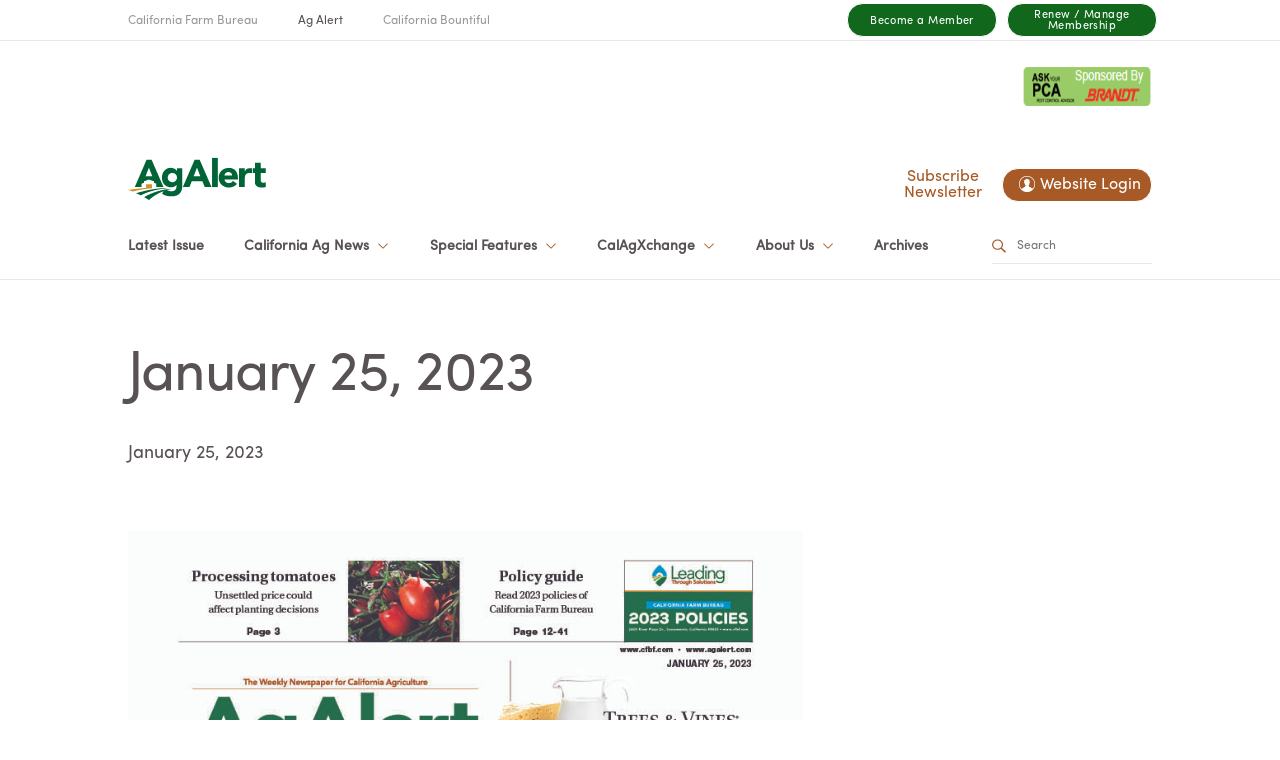

--- FILE ---
content_type: text/html; charset=utf-8
request_url: https://www.agalert.com/california-ag-news/archives/january-25-2023/
body_size: 77152
content:
<!doctype html>
<html data-n-head-ssr lang="en" data-n-head="%7B%22lang%22:%7B%22ssr%22:%22en%22%7D%7D">
  <head >
    <meta data-n-head="ssr" charset="utf-8"><meta data-n-head="ssr" name="viewport" content="width=device-width, initial-scale=1"><meta data-n-head="ssr" name="format-detection" content="telephone=no"><meta data-n-head="ssr" data-hid="description" name="description" content="Browse Ag Alert&#x27;s archive for previous editions featuring stories and commentary on agriculture news, agriculture policy, farm management, and industry updates."><title>Ag Alert</title><link data-n-head="ssr" rel="icon" type="image/x-icon" href="/favicon.ico"><link data-n-head="ssr" rel="stylesheet" href="/core/modules/v1/core_assets/css/mura.10.min.css"><script data-n-head="ssr" src="https://servedbyadbutler.com/app.js" async></script><script data-n-head="ssr" type="text/javascript">
					(function(w,d,s,l,i){w[l]=w[l]||[];w[l].push({'gtm.start':
					new Date().getTime(),event:'gtm.js'});var f=d.getElementsByTagName(s)[0],
					j=d.createElement(s),dl=l!='dataLayer'?'&l='+l:'';j.async=true;j.src=
					'https://www.googletagmanager.com/gtm.js?id='+i+dl;f.parentNode.insertBefore(j,f);
					})(window,document,'script','dataLayer','GTM-PJ3F5NLM');
				</script><script data-n-head="ssr" data-hid="gtm-script">if(!window._gtm_init){window._gtm_init=1;(function(w,n,d,m,e,p){w[d]=(w[d]==1||n[d]=='yes'||n[d]==1||n[m]==1||(w[e]&&w[e][p]&&w[e][p]()))?1:0})(window,navigator,'doNotTrack','msDoNotTrack','external','msTrackingProtectionEnabled');(function(w,d,s,l,x,y){w[x]={};w._gtm_inject=function(i){if(w.doNotTrack||w[x][i])return;w[x][i]=1;w[l]=w[l]||[];w[l].push({'gtm.start':new Date().getTime(),event:'gtm.js'});var f=d.getElementsByTagName(s)[0],j=d.createElement(s);j.async=true;j.src='https://www.googletagmanager.com/gtm.js?id='+i;f.parentNode.insertBefore(j,f);};w[y]('GTM-KQXZSKJ')})(window,document,'script','dataLayer','_gtm_ids','_gtm_inject')}</script><noscript data-n-head="ssr">
				<iframe src="https://www.googletagmanager.com/ns.html?id=GTM-PJ3F5NLM" 
				height="0" width="0" style="display:none;visibility:hidden"></iframe>
				</noscript><link rel="preload" href="/_nuxt/d8b03a4.js" as="script"><link rel="preload" href="/_nuxt/b3d5332.js" as="script"><link rel="preload" href="/_nuxt/44860d2.js" as="script"><link rel="preload" href="/_nuxt/2b995e7.js" as="script"><link rel="preload" href="/_nuxt/587b2ae.js" as="script"><style data-vue-ssr-id="4583bfba:0 4d0e2d98:0 00122704:0 67233880:0 2f771dc2:0 3bf5b5fe:0 11714a2c:0 c4b40d48:0 12752310:0 5b86ea9e:0 fd5479ae:0 734d8a41:0 da482bc8:0 c0a74bee:0 26cb3bb0:0 93a3d288:0 05bdbbee:0 4530a15c:0">/*!
 * Bootstrap v4.6.2 (https://getbootstrap.com/)
 * Copyright 2011-2022 The Bootstrap Authors
 * Copyright 2011-2022 Twitter, Inc.
 * Licensed under MIT (https://github.com/twbs/bootstrap/blob/main/LICENSE)
 */:root{--blue:#007bff;--indigo:#6610f2;--purple:#6f42c1;--pink:#e83e8c;--red:#dc3545;--orange:#fd7e14;--yellow:#ffc107;--green:#28a745;--teal:#20c997;--cyan:#17a2b8;--white:#fff;--gray:#6c757d;--gray-dark:#343a40;--primary:#007bff;--secondary:#6c757d;--success:#28a745;--info:#17a2b8;--warning:#ffc107;--danger:#dc3545;--light:#f8f9fa;--dark:#343a40;--breakpoint-xs:0;--breakpoint-sm:576px;--breakpoint-md:768px;--breakpoint-lg:992px;--breakpoint-xl:1200px;--font-family-sans-serif:-apple-system,BlinkMacSystemFont,"Segoe UI",Roboto,"Helvetica Neue",Arial,"Noto Sans","Liberation Sans",sans-serif,"Apple Color Emoji","Segoe UI Emoji","Segoe UI Symbol","Noto Color Emoji";--font-family-monospace:SFMono-Regular,Menlo,Monaco,Consolas,"Liberation Mono","Courier New",monospace}*,:after,:before{box-sizing:border-box}html{font-family:sans-serif;line-height:1.15;-webkit-text-size-adjust:100%;-webkit-tap-highlight-color:rgba(0,0,0,0)}article,aside,figcaption,figure,footer,header,hgroup,main,nav,section{display:block}body{background-color:#fff;color:#212529;font-family:-apple-system,BlinkMacSystemFont,"Segoe UI",Roboto,"Helvetica Neue",Arial,"Noto Sans","Liberation Sans",sans-serif,"Apple Color Emoji","Segoe UI Emoji","Segoe UI Symbol","Noto Color Emoji";font-size:1rem;font-weight:400;line-height:1.5;margin:0;text-align:left}[tabindex="-1"]:focus:not(:focus-visible){outline:0!important}hr{box-sizing:content-box;height:0;overflow:visible}h1,h2,h3,h4,h5,h6{margin-bottom:.5rem;margin-top:0}p{margin-bottom:1rem;margin-top:0}abbr[data-original-title],abbr[title]{border-bottom:0;cursor:help;-webkit-text-decoration:underline;-webkit-text-decoration:underline dotted;text-decoration:underline;text-decoration:underline dotted;-webkit-text-decoration-skip-ink:none;text-decoration-skip-ink:none}address{font-style:normal;line-height:inherit}address,dl,ol,ul{margin-bottom:1rem}dl,ol,ul{margin-top:0}ol ol,ol ul,ul ol,ul ul{margin-bottom:0}dt{font-weight:700}dd{margin-bottom:.5rem;margin-left:0}blockquote{margin:0 0 1rem}b,strong{font-weight:bolder}small{font-size:80%}sub,sup{font-size:75%;line-height:0;position:relative;vertical-align:baseline}sub{bottom:-.25em}sup{top:-.5em}a{background-color:transparent;color:#007bff;-webkit-text-decoration:none;text-decoration:none}a:hover{color:#0056b3;-webkit-text-decoration:underline;text-decoration:underline}a:not([href]):not([class]),a:not([href]):not([class]):hover{color:inherit;-webkit-text-decoration:none;text-decoration:none}code,kbd,pre,samp{font-family:SFMono-Regular,Menlo,Monaco,Consolas,"Liberation Mono","Courier New",monospace;font-size:1em}pre{margin-bottom:1rem;margin-top:0;overflow:auto;-ms-overflow-style:scrollbar}figure{margin:0 0 1rem}img{border-style:none}img,svg{vertical-align:middle}svg{overflow:hidden}table{border-collapse:collapse}caption{caption-side:bottom;color:#6c757d;padding-bottom:.75rem;padding-top:.75rem;text-align:left}th{text-align:inherit;text-align:-webkit-match-parent}label{display:inline-block;margin-bottom:.5rem}button{border-radius:0}button:focus:not(:focus-visible){outline:0}button,input,optgroup,select,textarea{font-family:inherit;font-size:inherit;line-height:inherit;margin:0}button,input{overflow:visible}button,select{text-transform:none}[role=button]{cursor:pointer}select{word-wrap:normal}[type=button],[type=reset],[type=submit],button{-webkit-appearance:button}[type=button]:not(:disabled),[type=reset]:not(:disabled),[type=submit]:not(:disabled),button:not(:disabled){cursor:pointer}[type=button]::-moz-focus-inner,[type=reset]::-moz-focus-inner,[type=submit]::-moz-focus-inner,button::-moz-focus-inner{border-style:none;padding:0}input[type=checkbox],input[type=radio]{box-sizing:border-box;padding:0}textarea{overflow:auto;resize:vertical}fieldset{border:0;margin:0;min-width:0;padding:0}legend{color:inherit;display:block;font-size:1.5rem;line-height:inherit;margin-bottom:.5rem;max-width:100%;padding:0;white-space:normal;width:100%}progress{vertical-align:baseline}[type=number]::-webkit-inner-spin-button,[type=number]::-webkit-outer-spin-button{height:auto}[type=search]{-webkit-appearance:none;outline-offset:-2px}[type=search]::-webkit-search-decoration{-webkit-appearance:none}::-webkit-file-upload-button{-webkit-appearance:button;font:inherit}output{display:inline-block}summary{cursor:pointer;display:list-item}template{display:none}[hidden]{display:none!important}.h1,.h2,.h3,.h4,.h5,.h6,h1,h2,h3,h4,h5,h6{font-weight:500;line-height:1.2;margin-bottom:.5rem}.h1,h1{font-size:2.5rem}.h2,h2{font-size:2rem}.h3,h3{font-size:1.75rem}.h4,h4{font-size:1.5rem}.h5,h5{font-size:1.25rem}.h6,h6{font-size:1rem}.lead{font-size:1.25rem;font-weight:300}.display-1{font-size:6rem}.display-1,.display-2{font-weight:300;line-height:1.2}.display-2{font-size:5.5rem}.display-3{font-size:4.5rem}.display-3,.display-4{font-weight:300;line-height:1.2}.display-4{font-size:3.5rem}hr{border:0;border-top:1px solid rgba(0,0,0,.1);margin-bottom:1rem;margin-top:1rem}.small,small{font-size:.875em;font-weight:400}.mark,mark{background-color:#fcf8e3;padding:.2em}.list-inline,.list-unstyled{list-style:none;padding-left:0}.list-inline-item{display:inline-block}.list-inline-item:not(:last-child){margin-right:.5rem}.initialism{font-size:90%;text-transform:uppercase}.blockquote{font-size:1.25rem;margin-bottom:1rem}.blockquote-footer{color:#6c757d;display:block;font-size:.875em}.blockquote-footer:before{content:"\2014\00A0"}.img-fluid,.img-thumbnail{height:auto;max-width:100%}.img-thumbnail{background-color:#fff;border:1px solid #dee2e6;border-radius:.25rem;padding:.25rem}.figure{display:inline-block}.figure-img{line-height:1;margin-bottom:.5rem}.figure-caption{color:#6c757d;font-size:90%}code{color:#e83e8c;font-size:87.5%;word-wrap:break-word}a>code{color:inherit}kbd{background-color:#212529;border-radius:.2rem;color:#fff;font-size:87.5%;padding:.2rem .4rem}kbd kbd{font-size:100%;font-weight:700;padding:0}pre{color:#212529;display:block;font-size:87.5%}pre code{color:inherit;font-size:inherit;word-break:normal}.pre-scrollable{max-height:340px;overflow-y:scroll}.container,.container-fluid,.container-lg,.container-md,.container-sm,.container-xl{margin-left:auto;margin-right:auto;padding-left:15px;padding-right:15px;width:100%}@media (min-width:576px){.container,.container-sm{max-width:540px}}@media (min-width:768px){.container,.container-md,.container-sm{max-width:720px}}@media (min-width:992px){.container,.container-lg,.container-md,.container-sm{max-width:960px}}@media (min-width:1200px){.container,.container-lg,.container-md,.container-sm,.container-xl{max-width:1140px}}.row{display:flex;flex-wrap:wrap;margin-left:-15px;margin-right:-15px}.no-gutters{margin-left:0;margin-right:0}.no-gutters>.col,.no-gutters>[class*=col-]{padding-left:0;padding-right:0}.col,.col-1,.col-10,.col-11,.col-12,.col-2,.col-3,.col-4,.col-5,.col-6,.col-7,.col-8,.col-9,.col-auto,.col-lg,.col-lg-1,.col-lg-10,.col-lg-11,.col-lg-12,.col-lg-2,.col-lg-3,.col-lg-4,.col-lg-5,.col-lg-6,.col-lg-7,.col-lg-8,.col-lg-9,.col-lg-auto,.col-md,.col-md-1,.col-md-10,.col-md-11,.col-md-12,.col-md-2,.col-md-3,.col-md-4,.col-md-5,.col-md-6,.col-md-7,.col-md-8,.col-md-9,.col-md-auto,.col-sm,.col-sm-1,.col-sm-10,.col-sm-11,.col-sm-12,.col-sm-2,.col-sm-3,.col-sm-4,.col-sm-5,.col-sm-6,.col-sm-7,.col-sm-8,.col-sm-9,.col-sm-auto,.col-xl,.col-xl-1,.col-xl-10,.col-xl-11,.col-xl-12,.col-xl-2,.col-xl-3,.col-xl-4,.col-xl-5,.col-xl-6,.col-xl-7,.col-xl-8,.col-xl-9,.col-xl-auto{padding-left:15px;padding-right:15px;position:relative;width:100%}.col{flex-basis:0;flex-grow:1;max-width:100%}.row-cols-1>*{flex:0 0 100%;max-width:100%}.row-cols-2>*{flex:0 0 50%;max-width:50%}.row-cols-3>*{flex:0 0 33.333333%;max-width:33.333333%}.row-cols-4>*{flex:0 0 25%;max-width:25%}.row-cols-5>*{flex:0 0 20%;max-width:20%}.row-cols-6>*{flex:0 0 16.666667%;max-width:16.666667%}.col-auto{flex:0 0 auto;max-width:100%;width:auto}.col-1{flex:0 0 8.333333%;max-width:8.333333%}.col-2{flex:0 0 16.666667%;max-width:16.666667%}.col-3{flex:0 0 25%;max-width:25%}.col-4{flex:0 0 33.333333%;max-width:33.333333%}.col-5{flex:0 0 41.666667%;max-width:41.666667%}.col-6{flex:0 0 50%;max-width:50%}.col-7{flex:0 0 58.333333%;max-width:58.333333%}.col-8{flex:0 0 66.666667%;max-width:66.666667%}.col-9{flex:0 0 75%;max-width:75%}.col-10{flex:0 0 83.333333%;max-width:83.333333%}.col-11{flex:0 0 91.666667%;max-width:91.666667%}.col-12{flex:0 0 100%;max-width:100%}.order-first{order:-1}.order-last{order:13}.order-0{order:0}.order-1{order:1}.order-2{order:2}.order-3{order:3}.order-4{order:4}.order-5{order:5}.order-6{order:6}.order-7{order:7}.order-8{order:8}.order-9{order:9}.order-10{order:10}.order-11{order:11}.order-12{order:12}.offset-1{margin-left:8.333333%}.offset-2{margin-left:16.666667%}.offset-3{margin-left:25%}.offset-4{margin-left:33.333333%}.offset-5{margin-left:41.666667%}.offset-6{margin-left:50%}.offset-7{margin-left:58.333333%}.offset-8{margin-left:66.666667%}.offset-9{margin-left:75%}.offset-10{margin-left:83.333333%}.offset-11{margin-left:91.666667%}@media (min-width:576px){.col-sm{flex-basis:0;flex-grow:1;max-width:100%}.row-cols-sm-1>*{flex:0 0 100%;max-width:100%}.row-cols-sm-2>*{flex:0 0 50%;max-width:50%}.row-cols-sm-3>*{flex:0 0 33.333333%;max-width:33.333333%}.row-cols-sm-4>*{flex:0 0 25%;max-width:25%}.row-cols-sm-5>*{flex:0 0 20%;max-width:20%}.row-cols-sm-6>*{flex:0 0 16.666667%;max-width:16.666667%}.col-sm-auto{flex:0 0 auto;max-width:100%;width:auto}.col-sm-1{flex:0 0 8.333333%;max-width:8.333333%}.col-sm-2{flex:0 0 16.666667%;max-width:16.666667%}.col-sm-3{flex:0 0 25%;max-width:25%}.col-sm-4{flex:0 0 33.333333%;max-width:33.333333%}.col-sm-5{flex:0 0 41.666667%;max-width:41.666667%}.col-sm-6{flex:0 0 50%;max-width:50%}.col-sm-7{flex:0 0 58.333333%;max-width:58.333333%}.col-sm-8{flex:0 0 66.666667%;max-width:66.666667%}.col-sm-9{flex:0 0 75%;max-width:75%}.col-sm-10{flex:0 0 83.333333%;max-width:83.333333%}.col-sm-11{flex:0 0 91.666667%;max-width:91.666667%}.col-sm-12{flex:0 0 100%;max-width:100%}.order-sm-first{order:-1}.order-sm-last{order:13}.order-sm-0{order:0}.order-sm-1{order:1}.order-sm-2{order:2}.order-sm-3{order:3}.order-sm-4{order:4}.order-sm-5{order:5}.order-sm-6{order:6}.order-sm-7{order:7}.order-sm-8{order:8}.order-sm-9{order:9}.order-sm-10{order:10}.order-sm-11{order:11}.order-sm-12{order:12}.offset-sm-0{margin-left:0}.offset-sm-1{margin-left:8.333333%}.offset-sm-2{margin-left:16.666667%}.offset-sm-3{margin-left:25%}.offset-sm-4{margin-left:33.333333%}.offset-sm-5{margin-left:41.666667%}.offset-sm-6{margin-left:50%}.offset-sm-7{margin-left:58.333333%}.offset-sm-8{margin-left:66.666667%}.offset-sm-9{margin-left:75%}.offset-sm-10{margin-left:83.333333%}.offset-sm-11{margin-left:91.666667%}}@media (min-width:768px){.col-md{flex-basis:0;flex-grow:1;max-width:100%}.row-cols-md-1>*{flex:0 0 100%;max-width:100%}.row-cols-md-2>*{flex:0 0 50%;max-width:50%}.row-cols-md-3>*{flex:0 0 33.333333%;max-width:33.333333%}.row-cols-md-4>*{flex:0 0 25%;max-width:25%}.row-cols-md-5>*{flex:0 0 20%;max-width:20%}.row-cols-md-6>*{flex:0 0 16.666667%;max-width:16.666667%}.col-md-auto{flex:0 0 auto;max-width:100%;width:auto}.col-md-1{flex:0 0 8.333333%;max-width:8.333333%}.col-md-2{flex:0 0 16.666667%;max-width:16.666667%}.col-md-3{flex:0 0 25%;max-width:25%}.col-md-4{flex:0 0 33.333333%;max-width:33.333333%}.col-md-5{flex:0 0 41.666667%;max-width:41.666667%}.col-md-6{flex:0 0 50%;max-width:50%}.col-md-7{flex:0 0 58.333333%;max-width:58.333333%}.col-md-8{flex:0 0 66.666667%;max-width:66.666667%}.col-md-9{flex:0 0 75%;max-width:75%}.col-md-10{flex:0 0 83.333333%;max-width:83.333333%}.col-md-11{flex:0 0 91.666667%;max-width:91.666667%}.col-md-12{flex:0 0 100%;max-width:100%}.order-md-first{order:-1}.order-md-last{order:13}.order-md-0{order:0}.order-md-1{order:1}.order-md-2{order:2}.order-md-3{order:3}.order-md-4{order:4}.order-md-5{order:5}.order-md-6{order:6}.order-md-7{order:7}.order-md-8{order:8}.order-md-9{order:9}.order-md-10{order:10}.order-md-11{order:11}.order-md-12{order:12}.offset-md-0{margin-left:0}.offset-md-1{margin-left:8.333333%}.offset-md-2{margin-left:16.666667%}.offset-md-3{margin-left:25%}.offset-md-4{margin-left:33.333333%}.offset-md-5{margin-left:41.666667%}.offset-md-6{margin-left:50%}.offset-md-7{margin-left:58.333333%}.offset-md-8{margin-left:66.666667%}.offset-md-9{margin-left:75%}.offset-md-10{margin-left:83.333333%}.offset-md-11{margin-left:91.666667%}}@media (min-width:992px){.col-lg{flex-basis:0;flex-grow:1;max-width:100%}.row-cols-lg-1>*{flex:0 0 100%;max-width:100%}.row-cols-lg-2>*{flex:0 0 50%;max-width:50%}.row-cols-lg-3>*{flex:0 0 33.333333%;max-width:33.333333%}.row-cols-lg-4>*{flex:0 0 25%;max-width:25%}.row-cols-lg-5>*{flex:0 0 20%;max-width:20%}.row-cols-lg-6>*{flex:0 0 16.666667%;max-width:16.666667%}.col-lg-auto{flex:0 0 auto;max-width:100%;width:auto}.col-lg-1{flex:0 0 8.333333%;max-width:8.333333%}.col-lg-2{flex:0 0 16.666667%;max-width:16.666667%}.col-lg-3{flex:0 0 25%;max-width:25%}.col-lg-4{flex:0 0 33.333333%;max-width:33.333333%}.col-lg-5{flex:0 0 41.666667%;max-width:41.666667%}.col-lg-6{flex:0 0 50%;max-width:50%}.col-lg-7{flex:0 0 58.333333%;max-width:58.333333%}.col-lg-8{flex:0 0 66.666667%;max-width:66.666667%}.col-lg-9{flex:0 0 75%;max-width:75%}.col-lg-10{flex:0 0 83.333333%;max-width:83.333333%}.col-lg-11{flex:0 0 91.666667%;max-width:91.666667%}.col-lg-12{flex:0 0 100%;max-width:100%}.order-lg-first{order:-1}.order-lg-last{order:13}.order-lg-0{order:0}.order-lg-1{order:1}.order-lg-2{order:2}.order-lg-3{order:3}.order-lg-4{order:4}.order-lg-5{order:5}.order-lg-6{order:6}.order-lg-7{order:7}.order-lg-8{order:8}.order-lg-9{order:9}.order-lg-10{order:10}.order-lg-11{order:11}.order-lg-12{order:12}.offset-lg-0{margin-left:0}.offset-lg-1{margin-left:8.333333%}.offset-lg-2{margin-left:16.666667%}.offset-lg-3{margin-left:25%}.offset-lg-4{margin-left:33.333333%}.offset-lg-5{margin-left:41.666667%}.offset-lg-6{margin-left:50%}.offset-lg-7{margin-left:58.333333%}.offset-lg-8{margin-left:66.666667%}.offset-lg-9{margin-left:75%}.offset-lg-10{margin-left:83.333333%}.offset-lg-11{margin-left:91.666667%}}@media (min-width:1200px){.col-xl{flex-basis:0;flex-grow:1;max-width:100%}.row-cols-xl-1>*{flex:0 0 100%;max-width:100%}.row-cols-xl-2>*{flex:0 0 50%;max-width:50%}.row-cols-xl-3>*{flex:0 0 33.333333%;max-width:33.333333%}.row-cols-xl-4>*{flex:0 0 25%;max-width:25%}.row-cols-xl-5>*{flex:0 0 20%;max-width:20%}.row-cols-xl-6>*{flex:0 0 16.666667%;max-width:16.666667%}.col-xl-auto{flex:0 0 auto;max-width:100%;width:auto}.col-xl-1{flex:0 0 8.333333%;max-width:8.333333%}.col-xl-2{flex:0 0 16.666667%;max-width:16.666667%}.col-xl-3{flex:0 0 25%;max-width:25%}.col-xl-4{flex:0 0 33.333333%;max-width:33.333333%}.col-xl-5{flex:0 0 41.666667%;max-width:41.666667%}.col-xl-6{flex:0 0 50%;max-width:50%}.col-xl-7{flex:0 0 58.333333%;max-width:58.333333%}.col-xl-8{flex:0 0 66.666667%;max-width:66.666667%}.col-xl-9{flex:0 0 75%;max-width:75%}.col-xl-10{flex:0 0 83.333333%;max-width:83.333333%}.col-xl-11{flex:0 0 91.666667%;max-width:91.666667%}.col-xl-12{flex:0 0 100%;max-width:100%}.order-xl-first{order:-1}.order-xl-last{order:13}.order-xl-0{order:0}.order-xl-1{order:1}.order-xl-2{order:2}.order-xl-3{order:3}.order-xl-4{order:4}.order-xl-5{order:5}.order-xl-6{order:6}.order-xl-7{order:7}.order-xl-8{order:8}.order-xl-9{order:9}.order-xl-10{order:10}.order-xl-11{order:11}.order-xl-12{order:12}.offset-xl-0{margin-left:0}.offset-xl-1{margin-left:8.333333%}.offset-xl-2{margin-left:16.666667%}.offset-xl-3{margin-left:25%}.offset-xl-4{margin-left:33.333333%}.offset-xl-5{margin-left:41.666667%}.offset-xl-6{margin-left:50%}.offset-xl-7{margin-left:58.333333%}.offset-xl-8{margin-left:66.666667%}.offset-xl-9{margin-left:75%}.offset-xl-10{margin-left:83.333333%}.offset-xl-11{margin-left:91.666667%}}.table{color:#212529;margin-bottom:1rem;width:100%}.table td,.table th{border-top:1px solid #dee2e6;padding:.75rem;vertical-align:top}.table thead th{border-bottom:2px solid #dee2e6;vertical-align:bottom}.table tbody+tbody{border-top:2px solid #dee2e6}.table-sm td,.table-sm th{padding:.3rem}.table-bordered,.table-bordered td,.table-bordered th{border:1px solid #dee2e6}.table-bordered thead td,.table-bordered thead th{border-bottom-width:2px}.table-borderless tbody+tbody,.table-borderless td,.table-borderless th,.table-borderless thead th{border:0}.table-striped tbody tr:nth-of-type(odd){background-color:rgba(0,0,0,.05)}.table-hover tbody tr:hover{background-color:rgba(0,0,0,.075);color:#212529}.table-primary,.table-primary>td,.table-primary>th{background-color:#b8daff}.table-primary tbody+tbody,.table-primary td,.table-primary th,.table-primary thead th{border-color:#7abaff}.table-hover .table-primary:hover,.table-hover .table-primary:hover>td,.table-hover .table-primary:hover>th{background-color:#9fcdff}.table-secondary,.table-secondary>td,.table-secondary>th{background-color:#d6d8db}.table-secondary tbody+tbody,.table-secondary td,.table-secondary th,.table-secondary thead th{border-color:#b3b7bb}.table-hover .table-secondary:hover,.table-hover .table-secondary:hover>td,.table-hover .table-secondary:hover>th{background-color:#c8cbcf}.table-success,.table-success>td,.table-success>th{background-color:#c3e6cb}.table-success tbody+tbody,.table-success td,.table-success th,.table-success thead th{border-color:#8fd19e}.table-hover .table-success:hover,.table-hover .table-success:hover>td,.table-hover .table-success:hover>th{background-color:#b1dfbb}.table-info,.table-info>td,.table-info>th{background-color:#bee5eb}.table-info tbody+tbody,.table-info td,.table-info th,.table-info thead th{border-color:#86cfda}.table-hover .table-info:hover,.table-hover .table-info:hover>td,.table-hover .table-info:hover>th{background-color:#abdde5}.table-warning,.table-warning>td,.table-warning>th{background-color:#ffeeba}.table-warning tbody+tbody,.table-warning td,.table-warning th,.table-warning thead th{border-color:#ffdf7e}.table-hover .table-warning:hover,.table-hover .table-warning:hover>td,.table-hover .table-warning:hover>th{background-color:#ffe8a1}.table-danger,.table-danger>td,.table-danger>th{background-color:#f5c6cb}.table-danger tbody+tbody,.table-danger td,.table-danger th,.table-danger thead th{border-color:#ed969e}.table-hover .table-danger:hover,.table-hover .table-danger:hover>td,.table-hover .table-danger:hover>th{background-color:#f1b0b7}.table-light,.table-light>td,.table-light>th{background-color:#fdfdfe}.table-light tbody+tbody,.table-light td,.table-light th,.table-light thead th{border-color:#fbfcfc}.table-hover .table-light:hover,.table-hover .table-light:hover>td,.table-hover .table-light:hover>th{background-color:#ececf6}.table-dark,.table-dark>td,.table-dark>th{background-color:#c6c8ca}.table-dark tbody+tbody,.table-dark td,.table-dark th,.table-dark thead th{border-color:#95999c}.table-hover .table-dark:hover,.table-hover .table-dark:hover>td,.table-hover .table-dark:hover>th{background-color:#b9bbbe}.table-active,.table-active>td,.table-active>th,.table-hover .table-active:hover,.table-hover .table-active:hover>td,.table-hover .table-active:hover>th{background-color:rgba(0,0,0,.075)}.table .thead-dark th{background-color:#343a40;border-color:#454d55;color:#fff}.table .thead-light th{background-color:#e9ecef;border-color:#dee2e6;color:#495057}.table-dark{background-color:#343a40;color:#fff}.table-dark td,.table-dark th,.table-dark thead th{border-color:#454d55}.table-dark.table-bordered{border:0}.table-dark.table-striped tbody tr:nth-of-type(odd){background-color:hsla(0,0%,100%,.05)}.table-dark.table-hover tbody tr:hover{background-color:hsla(0,0%,100%,.075);color:#fff}@media (max-width:575.98px){.table-responsive-sm{display:block;overflow-x:auto;width:100%;-webkit-overflow-scrolling:touch}.table-responsive-sm>.table-bordered{border:0}}@media (max-width:767.98px){.table-responsive-md{display:block;overflow-x:auto;width:100%;-webkit-overflow-scrolling:touch}.table-responsive-md>.table-bordered{border:0}}@media (max-width:991.98px){.table-responsive-lg{display:block;overflow-x:auto;width:100%;-webkit-overflow-scrolling:touch}.table-responsive-lg>.table-bordered{border:0}}@media (max-width:1199.98px){.table-responsive-xl{display:block;overflow-x:auto;width:100%;-webkit-overflow-scrolling:touch}.table-responsive-xl>.table-bordered{border:0}}.table-responsive{display:block;overflow-x:auto;width:100%;-webkit-overflow-scrolling:touch}.table-responsive>.table-bordered{border:0}.form-control{background-clip:padding-box;background-color:#fff;border:1px solid #ced4da;border-radius:.25rem;color:#495057;display:block;font-size:1rem;font-weight:400;height:calc(1.5em + .75rem + 2px);line-height:1.5;padding:.375rem .75rem;transition:border-color .15s ease-in-out,box-shadow .15s ease-in-out;width:100%}@media (prefers-reduced-motion:reduce){.form-control{transition:none}}.form-control::-ms-expand{background-color:transparent;border:0}.form-control:focus{background-color:#fff;border-color:#80bdff;box-shadow:0 0 0 .2rem rgba(0,123,255,.25);color:#495057;outline:0}.form-control::-moz-placeholder{color:#6c757d;opacity:1}.form-control::placeholder{color:#6c757d;opacity:1}.form-control:disabled,.form-control[readonly]{background-color:#e9ecef;opacity:1}input[type=date].form-control,input[type=datetime-local].form-control,input[type=month].form-control,input[type=time].form-control{-webkit-appearance:none;-moz-appearance:none;appearance:none}select.form-control:-moz-focusring{color:transparent;text-shadow:0 0 0 #495057}select.form-control:focus::-ms-value{background-color:#fff;color:#495057}.form-control-file,.form-control-range{display:block;width:100%}.col-form-label{font-size:inherit;line-height:1.5;margin-bottom:0;padding-bottom:calc(.375rem + 1px);padding-top:calc(.375rem + 1px)}.col-form-label-lg{font-size:1.25rem;line-height:1.5;padding-bottom:calc(.5rem + 1px);padding-top:calc(.5rem + 1px)}.col-form-label-sm{font-size:.875rem;line-height:1.5;padding-bottom:calc(.25rem + 1px);padding-top:calc(.25rem + 1px)}.form-control-plaintext{background-color:transparent;border:solid transparent;border-width:1px 0;color:#212529;display:block;font-size:1rem;line-height:1.5;margin-bottom:0;padding:.375rem 0;width:100%}.form-control-plaintext.form-control-lg,.form-control-plaintext.form-control-sm{padding-left:0;padding-right:0}.form-control-sm{border-radius:.2rem;font-size:.875rem;height:calc(1.5em + .5rem + 2px);line-height:1.5;padding:.25rem .5rem}.form-control-lg{border-radius:.3rem;font-size:1.25rem;height:calc(1.5em + 1rem + 2px);line-height:1.5;padding:.5rem 1rem}select.form-control[multiple],select.form-control[size],textarea.form-control{height:auto}.form-group{margin-bottom:1rem}.form-text{display:block;margin-top:.25rem}.form-row{display:flex;flex-wrap:wrap;margin-left:-5px;margin-right:-5px}.form-row>.col,.form-row>[class*=col-]{padding-left:5px;padding-right:5px}.form-check{display:block;padding-left:1.25rem;position:relative}.form-check-input{margin-left:-1.25rem;margin-top:.3rem;position:absolute}.form-check-input:disabled~.form-check-label,.form-check-input[disabled]~.form-check-label{color:#6c757d}.form-check-label{margin-bottom:0}.form-check-inline{align-items:center;display:inline-flex;margin-right:.75rem;padding-left:0}.form-check-inline .form-check-input{margin-left:0;margin-right:.3125rem;margin-top:0;position:static}.valid-feedback{color:#28a745;display:none;font-size:.875em;margin-top:.25rem;width:100%}.valid-tooltip{background-color:rgba(40,167,69,.9);border-radius:.25rem;color:#fff;display:none;font-size:.875rem;left:0;line-height:1.5;margin-top:.1rem;max-width:100%;padding:.25rem .5rem;position:absolute;top:100%;z-index:5}.form-row>.col>.valid-tooltip,.form-row>[class*=col-]>.valid-tooltip{left:5px}.is-valid~.valid-feedback,.is-valid~.valid-tooltip,.was-validated :valid~.valid-feedback,.was-validated :valid~.valid-tooltip{display:block}.form-control.is-valid,.was-validated .form-control:valid{background-image:url("data:image/svg+xml;charset=utf-8,%3Csvg xmlns='http://www.w3.org/2000/svg' width='8' height='8' viewBox='0 0 8 8'%3E%3Cpath fill='%2328a745' d='M2.3 6.73.6 4.53c-.4-1.04.46-1.4 1.1-.8l1.1 1.4 3.4-3.8c.6-.63 1.6-.27 1.2.7l-4 4.6c-.43.5-.8.4-1.1.1'/%3E%3C/svg%3E");background-position:right calc(.375em + .1875rem) center;background-repeat:no-repeat;background-size:calc(.75em + .375rem) calc(.75em + .375rem);border-color:#28a745;padding-right:calc(1.5em + .75rem)!important}.form-control.is-valid:focus,.was-validated .form-control:valid:focus{border-color:#28a745;box-shadow:0 0 0 .2rem rgba(40,167,69,.25)}.was-validated select.form-control:valid,select.form-control.is-valid{background-position:right 1.5rem center;padding-right:3rem!important}.was-validated textarea.form-control:valid,textarea.form-control.is-valid{background-position:top calc(.375em + .1875rem) right calc(.375em + .1875rem);padding-right:calc(1.5em + .75rem)}.custom-select.is-valid,.was-validated .custom-select:valid{background:url("data:image/svg+xml;charset=utf-8,%3Csvg xmlns='http://www.w3.org/2000/svg' width='4' height='5' viewBox='0 0 4 5'%3E%3Cpath fill='%23343a40' d='M2 0 0 2h4zm0 5L0 3h4z'/%3E%3C/svg%3E") right .75rem center/8px 10px no-repeat,#fff url("data:image/svg+xml;charset=utf-8,%3Csvg xmlns='http://www.w3.org/2000/svg' width='8' height='8' viewBox='0 0 8 8'%3E%3Cpath fill='%2328a745' d='M2.3 6.73.6 4.53c-.4-1.04.46-1.4 1.1-.8l1.1 1.4 3.4-3.8c.6-.63 1.6-.27 1.2.7l-4 4.6c-.43.5-.8.4-1.1.1'/%3E%3C/svg%3E") center right 1.75rem/calc(.75em + .375rem) calc(.75em + .375rem) no-repeat;border-color:#28a745;padding-right:calc(.75em + 2.3125rem)!important}.custom-select.is-valid:focus,.was-validated .custom-select:valid:focus{border-color:#28a745;box-shadow:0 0 0 .2rem rgba(40,167,69,.25)}.form-check-input.is-valid~.form-check-label,.was-validated .form-check-input:valid~.form-check-label{color:#28a745}.form-check-input.is-valid~.valid-feedback,.form-check-input.is-valid~.valid-tooltip,.was-validated .form-check-input:valid~.valid-feedback,.was-validated .form-check-input:valid~.valid-tooltip{display:block}.custom-control-input.is-valid~.custom-control-label,.was-validated .custom-control-input:valid~.custom-control-label{color:#28a745}.custom-control-input.is-valid~.custom-control-label:before,.was-validated .custom-control-input:valid~.custom-control-label:before{border-color:#28a745}.custom-control-input.is-valid:checked~.custom-control-label:before,.was-validated .custom-control-input:valid:checked~.custom-control-label:before{background-color:#34ce57;border-color:#34ce57}.custom-control-input.is-valid:focus~.custom-control-label:before,.was-validated .custom-control-input:valid:focus~.custom-control-label:before{box-shadow:0 0 0 .2rem rgba(40,167,69,.25)}.custom-control-input.is-valid:focus:not(:checked)~.custom-control-label:before,.was-validated .custom-control-input:valid:focus:not(:checked)~.custom-control-label:before{border-color:#28a745}.custom-file-input.is-valid~.custom-file-label,.was-validated .custom-file-input:valid~.custom-file-label{border-color:#28a745}.custom-file-input.is-valid:focus~.custom-file-label,.was-validated .custom-file-input:valid:focus~.custom-file-label{border-color:#28a745;box-shadow:0 0 0 .2rem rgba(40,167,69,.25)}.invalid-feedback{color:#dc3545;display:none;font-size:.875em;margin-top:.25rem;width:100%}.invalid-tooltip{background-color:rgba(220,53,69,.9);border-radius:.25rem;color:#fff;display:none;font-size:.875rem;left:0;line-height:1.5;margin-top:.1rem;max-width:100%;padding:.25rem .5rem;position:absolute;top:100%;z-index:5}.form-row>.col>.invalid-tooltip,.form-row>[class*=col-]>.invalid-tooltip{left:5px}.is-invalid~.invalid-feedback,.is-invalid~.invalid-tooltip,.was-validated :invalid~.invalid-feedback,.was-validated :invalid~.invalid-tooltip{display:block}.form-control.is-invalid,.was-validated .form-control:invalid{background-image:url("data:image/svg+xml;charset=utf-8,%3Csvg xmlns='http://www.w3.org/2000/svg' width='12' height='12' fill='none' stroke='%23dc3545' viewBox='0 0 12 12'%3E%3Ccircle cx='6' cy='6' r='4.5'/%3E%3Cpath stroke-linejoin='round' d='M5.8 3.6h.4L6 6.5z'/%3E%3Ccircle cx='6' cy='8.2' r='.6' fill='%23dc3545' stroke='none'/%3E%3C/svg%3E");background-position:right calc(.375em + .1875rem) center;background-repeat:no-repeat;background-size:calc(.75em + .375rem) calc(.75em + .375rem);border-color:#dc3545;padding-right:calc(1.5em + .75rem)!important}.form-control.is-invalid:focus,.was-validated .form-control:invalid:focus{border-color:#dc3545;box-shadow:0 0 0 .2rem rgba(220,53,69,.25)}.was-validated select.form-control:invalid,select.form-control.is-invalid{background-position:right 1.5rem center;padding-right:3rem!important}.was-validated textarea.form-control:invalid,textarea.form-control.is-invalid{background-position:top calc(.375em + .1875rem) right calc(.375em + .1875rem);padding-right:calc(1.5em + .75rem)}.custom-select.is-invalid,.was-validated .custom-select:invalid{background:url("data:image/svg+xml;charset=utf-8,%3Csvg xmlns='http://www.w3.org/2000/svg' width='4' height='5' viewBox='0 0 4 5'%3E%3Cpath fill='%23343a40' d='M2 0 0 2h4zm0 5L0 3h4z'/%3E%3C/svg%3E") right .75rem center/8px 10px no-repeat,#fff url("data:image/svg+xml;charset=utf-8,%3Csvg xmlns='http://www.w3.org/2000/svg' width='12' height='12' fill='none' stroke='%23dc3545' viewBox='0 0 12 12'%3E%3Ccircle cx='6' cy='6' r='4.5'/%3E%3Cpath stroke-linejoin='round' d='M5.8 3.6h.4L6 6.5z'/%3E%3Ccircle cx='6' cy='8.2' r='.6' fill='%23dc3545' stroke='none'/%3E%3C/svg%3E") center right 1.75rem/calc(.75em + .375rem) calc(.75em + .375rem) no-repeat;border-color:#dc3545;padding-right:calc(.75em + 2.3125rem)!important}.custom-select.is-invalid:focus,.was-validated .custom-select:invalid:focus{border-color:#dc3545;box-shadow:0 0 0 .2rem rgba(220,53,69,.25)}.form-check-input.is-invalid~.form-check-label,.was-validated .form-check-input:invalid~.form-check-label{color:#dc3545}.form-check-input.is-invalid~.invalid-feedback,.form-check-input.is-invalid~.invalid-tooltip,.was-validated .form-check-input:invalid~.invalid-feedback,.was-validated .form-check-input:invalid~.invalid-tooltip{display:block}.custom-control-input.is-invalid~.custom-control-label,.was-validated .custom-control-input:invalid~.custom-control-label{color:#dc3545}.custom-control-input.is-invalid~.custom-control-label:before,.was-validated .custom-control-input:invalid~.custom-control-label:before{border-color:#dc3545}.custom-control-input.is-invalid:checked~.custom-control-label:before,.was-validated .custom-control-input:invalid:checked~.custom-control-label:before{background-color:#e4606d;border-color:#e4606d}.custom-control-input.is-invalid:focus~.custom-control-label:before,.was-validated .custom-control-input:invalid:focus~.custom-control-label:before{box-shadow:0 0 0 .2rem rgba(220,53,69,.25)}.custom-control-input.is-invalid:focus:not(:checked)~.custom-control-label:before,.was-validated .custom-control-input:invalid:focus:not(:checked)~.custom-control-label:before{border-color:#dc3545}.custom-file-input.is-invalid~.custom-file-label,.was-validated .custom-file-input:invalid~.custom-file-label{border-color:#dc3545}.custom-file-input.is-invalid:focus~.custom-file-label,.was-validated .custom-file-input:invalid:focus~.custom-file-label{border-color:#dc3545;box-shadow:0 0 0 .2rem rgba(220,53,69,.25)}.form-inline{align-items:center;display:flex;flex-flow:row wrap}.form-inline .form-check{width:100%}@media (min-width:576px){.form-inline label{justify-content:center}.form-inline .form-group,.form-inline label{align-items:center;display:flex;margin-bottom:0}.form-inline .form-group{flex:0 0 auto;flex-flow:row wrap}.form-inline .form-control{display:inline-block;vertical-align:middle;width:auto}.form-inline .form-control-plaintext{display:inline-block}.form-inline .custom-select,.form-inline .input-group{width:auto}.form-inline .form-check{align-items:center;display:flex;justify-content:center;padding-left:0;width:auto}.form-inline .form-check-input{flex-shrink:0;margin-left:0;margin-right:.25rem;margin-top:0;position:relative}.form-inline .custom-control{align-items:center;justify-content:center}.form-inline .custom-control-label{margin-bottom:0}}.btn{background-color:transparent;border:1px solid transparent;border-radius:.25rem;color:#212529;display:inline-block;font-size:1rem;font-weight:400;line-height:1.5;padding:.375rem .75rem;text-align:center;transition:color .15s ease-in-out,background-color .15s ease-in-out,border-color .15s ease-in-out,box-shadow .15s ease-in-out;-webkit-user-select:none;-moz-user-select:none;user-select:none;vertical-align:middle}@media (prefers-reduced-motion:reduce){.btn{transition:none}}.btn:hover{color:#212529;-webkit-text-decoration:none;text-decoration:none}.btn.focus,.btn:focus{box-shadow:0 0 0 .2rem rgba(0,123,255,.25);outline:0}.btn.disabled,.btn:disabled{opacity:.65}.btn:not(:disabled):not(.disabled){cursor:pointer}a.btn.disabled,fieldset:disabled a.btn{pointer-events:none}.btn-primary{background-color:#007bff;border-color:#007bff;color:#fff}.btn-primary.focus,.btn-primary:focus,.btn-primary:hover{background-color:#0069d9;border-color:#0062cc;color:#fff}.btn-primary.focus,.btn-primary:focus{box-shadow:0 0 0 .2rem rgba(38,143,255,.5)}.btn-primary.disabled,.btn-primary:disabled{background-color:#007bff;border-color:#007bff;color:#fff}.btn-primary:not(:disabled):not(.disabled).active,.btn-primary:not(:disabled):not(.disabled):active,.show>.btn-primary.dropdown-toggle{background-color:#0062cc;border-color:#005cbf;color:#fff}.btn-primary:not(:disabled):not(.disabled).active:focus,.btn-primary:not(:disabled):not(.disabled):active:focus,.show>.btn-primary.dropdown-toggle:focus{box-shadow:0 0 0 .2rem rgba(38,143,255,.5)}.btn-secondary{background-color:#6c757d;border-color:#6c757d;color:#fff}.btn-secondary.focus,.btn-secondary:focus,.btn-secondary:hover{background-color:#5a6268;border-color:#545b62;color:#fff}.btn-secondary.focus,.btn-secondary:focus{box-shadow:0 0 0 .2rem hsla(208,6%,54%,.5)}.btn-secondary.disabled,.btn-secondary:disabled{background-color:#6c757d;border-color:#6c757d;color:#fff}.btn-secondary:not(:disabled):not(.disabled).active,.btn-secondary:not(:disabled):not(.disabled):active,.show>.btn-secondary.dropdown-toggle{background-color:#545b62;border-color:#4e555b;color:#fff}.btn-secondary:not(:disabled):not(.disabled).active:focus,.btn-secondary:not(:disabled):not(.disabled):active:focus,.show>.btn-secondary.dropdown-toggle:focus{box-shadow:0 0 0 .2rem hsla(208,6%,54%,.5)}.btn-success{background-color:#28a745;border-color:#28a745;color:#fff}.btn-success.focus,.btn-success:focus,.btn-success:hover{background-color:#218838;border-color:#1e7e34;color:#fff}.btn-success.focus,.btn-success:focus{box-shadow:0 0 0 .2rem rgba(72,180,97,.5)}.btn-success.disabled,.btn-success:disabled{background-color:#28a745;border-color:#28a745;color:#fff}.btn-success:not(:disabled):not(.disabled).active,.btn-success:not(:disabled):not(.disabled):active,.show>.btn-success.dropdown-toggle{background-color:#1e7e34;border-color:#1c7430;color:#fff}.btn-success:not(:disabled):not(.disabled).active:focus,.btn-success:not(:disabled):not(.disabled):active:focus,.show>.btn-success.dropdown-toggle:focus{box-shadow:0 0 0 .2rem rgba(72,180,97,.5)}.btn-info{background-color:#17a2b8;border-color:#17a2b8;color:#fff}.btn-info.focus,.btn-info:focus,.btn-info:hover{background-color:#138496;border-color:#117a8b;color:#fff}.btn-info.focus,.btn-info:focus{box-shadow:0 0 0 .2rem rgba(58,176,195,.5)}.btn-info.disabled,.btn-info:disabled{background-color:#17a2b8;border-color:#17a2b8;color:#fff}.btn-info:not(:disabled):not(.disabled).active,.btn-info:not(:disabled):not(.disabled):active,.show>.btn-info.dropdown-toggle{background-color:#117a8b;border-color:#10707f;color:#fff}.btn-info:not(:disabled):not(.disabled).active:focus,.btn-info:not(:disabled):not(.disabled):active:focus,.show>.btn-info.dropdown-toggle:focus{box-shadow:0 0 0 .2rem rgba(58,176,195,.5)}.btn-warning{background-color:#ffc107;border-color:#ffc107;color:#212529}.btn-warning.focus,.btn-warning:focus,.btn-warning:hover{background-color:#e0a800;border-color:#d39e00;color:#212529}.btn-warning.focus,.btn-warning:focus{box-shadow:0 0 0 .2rem rgba(222,170,12,.5)}.btn-warning.disabled,.btn-warning:disabled{background-color:#ffc107;border-color:#ffc107;color:#212529}.btn-warning:not(:disabled):not(.disabled).active,.btn-warning:not(:disabled):not(.disabled):active,.show>.btn-warning.dropdown-toggle{background-color:#d39e00;border-color:#c69500;color:#212529}.btn-warning:not(:disabled):not(.disabled).active:focus,.btn-warning:not(:disabled):not(.disabled):active:focus,.show>.btn-warning.dropdown-toggle:focus{box-shadow:0 0 0 .2rem rgba(222,170,12,.5)}.btn-danger{background-color:#dc3545;border-color:#dc3545;color:#fff}.btn-danger.focus,.btn-danger:focus,.btn-danger:hover{background-color:#c82333;border-color:#bd2130;color:#fff}.btn-danger.focus,.btn-danger:focus{box-shadow:0 0 0 .2rem rgba(225,83,97,.5)}.btn-danger.disabled,.btn-danger:disabled{background-color:#dc3545;border-color:#dc3545;color:#fff}.btn-danger:not(:disabled):not(.disabled).active,.btn-danger:not(:disabled):not(.disabled):active,.show>.btn-danger.dropdown-toggle{background-color:#bd2130;border-color:#b21f2d;color:#fff}.btn-danger:not(:disabled):not(.disabled).active:focus,.btn-danger:not(:disabled):not(.disabled):active:focus,.show>.btn-danger.dropdown-toggle:focus{box-shadow:0 0 0 .2rem rgba(225,83,97,.5)}.btn-light{background-color:#f8f9fa;border-color:#f8f9fa;color:#212529}.btn-light.focus,.btn-light:focus,.btn-light:hover{background-color:#e2e6ea;border-color:#dae0e5;color:#212529}.btn-light.focus,.btn-light:focus{box-shadow:0 0 0 .2rem hsla(220,4%,85%,.5)}.btn-light.disabled,.btn-light:disabled{background-color:#f8f9fa;border-color:#f8f9fa;color:#212529}.btn-light:not(:disabled):not(.disabled).active,.btn-light:not(:disabled):not(.disabled):active,.show>.btn-light.dropdown-toggle{background-color:#dae0e5;border-color:#d3d9df;color:#212529}.btn-light:not(:disabled):not(.disabled).active:focus,.btn-light:not(:disabled):not(.disabled):active:focus,.show>.btn-light.dropdown-toggle:focus{box-shadow:0 0 0 .2rem hsla(220,4%,85%,.5)}.btn-dark{background-color:#343a40;border-color:#343a40;color:#fff}.btn-dark.focus,.btn-dark:focus,.btn-dark:hover{background-color:#23272b;border-color:#1d2124;color:#fff}.btn-dark.focus,.btn-dark:focus{box-shadow:0 0 0 .2rem rgba(82,88,93,.5)}.btn-dark.disabled,.btn-dark:disabled{background-color:#343a40;border-color:#343a40;color:#fff}.btn-dark:not(:disabled):not(.disabled).active,.btn-dark:not(:disabled):not(.disabled):active,.show>.btn-dark.dropdown-toggle{background-color:#1d2124;border-color:#171a1d;color:#fff}.btn-dark:not(:disabled):not(.disabled).active:focus,.btn-dark:not(:disabled):not(.disabled):active:focus,.show>.btn-dark.dropdown-toggle:focus{box-shadow:0 0 0 .2rem rgba(82,88,93,.5)}.btn-outline-primary{border-color:#007bff;color:#007bff}.btn-outline-primary:hover{background-color:#007bff;border-color:#007bff;color:#fff}.btn-outline-primary.focus,.btn-outline-primary:focus{box-shadow:0 0 0 .2rem rgba(0,123,255,.5)}.btn-outline-primary.disabled,.btn-outline-primary:disabled{background-color:transparent;color:#007bff}.btn-outline-primary:not(:disabled):not(.disabled).active,.btn-outline-primary:not(:disabled):not(.disabled):active,.show>.btn-outline-primary.dropdown-toggle{background-color:#007bff;border-color:#007bff;color:#fff}.btn-outline-primary:not(:disabled):not(.disabled).active:focus,.btn-outline-primary:not(:disabled):not(.disabled):active:focus,.show>.btn-outline-primary.dropdown-toggle:focus{box-shadow:0 0 0 .2rem rgba(0,123,255,.5)}.btn-outline-secondary{border-color:#6c757d;color:#6c757d}.btn-outline-secondary:hover{background-color:#6c757d;border-color:#6c757d;color:#fff}.btn-outline-secondary.focus,.btn-outline-secondary:focus{box-shadow:0 0 0 .2rem hsla(208,7%,46%,.5)}.btn-outline-secondary.disabled,.btn-outline-secondary:disabled{background-color:transparent;color:#6c757d}.btn-outline-secondary:not(:disabled):not(.disabled).active,.btn-outline-secondary:not(:disabled):not(.disabled):active,.show>.btn-outline-secondary.dropdown-toggle{background-color:#6c757d;border-color:#6c757d;color:#fff}.btn-outline-secondary:not(:disabled):not(.disabled).active:focus,.btn-outline-secondary:not(:disabled):not(.disabled):active:focus,.show>.btn-outline-secondary.dropdown-toggle:focus{box-shadow:0 0 0 .2rem hsla(208,7%,46%,.5)}.btn-outline-success{border-color:#28a745;color:#28a745}.btn-outline-success:hover{background-color:#28a745;border-color:#28a745;color:#fff}.btn-outline-success.focus,.btn-outline-success:focus{box-shadow:0 0 0 .2rem rgba(40,167,69,.5)}.btn-outline-success.disabled,.btn-outline-success:disabled{background-color:transparent;color:#28a745}.btn-outline-success:not(:disabled):not(.disabled).active,.btn-outline-success:not(:disabled):not(.disabled):active,.show>.btn-outline-success.dropdown-toggle{background-color:#28a745;border-color:#28a745;color:#fff}.btn-outline-success:not(:disabled):not(.disabled).active:focus,.btn-outline-success:not(:disabled):not(.disabled):active:focus,.show>.btn-outline-success.dropdown-toggle:focus{box-shadow:0 0 0 .2rem rgba(40,167,69,.5)}.btn-outline-info{border-color:#17a2b8;color:#17a2b8}.btn-outline-info:hover{background-color:#17a2b8;border-color:#17a2b8;color:#fff}.btn-outline-info.focus,.btn-outline-info:focus{box-shadow:0 0 0 .2rem rgba(23,162,184,.5)}.btn-outline-info.disabled,.btn-outline-info:disabled{background-color:transparent;color:#17a2b8}.btn-outline-info:not(:disabled):not(.disabled).active,.btn-outline-info:not(:disabled):not(.disabled):active,.show>.btn-outline-info.dropdown-toggle{background-color:#17a2b8;border-color:#17a2b8;color:#fff}.btn-outline-info:not(:disabled):not(.disabled).active:focus,.btn-outline-info:not(:disabled):not(.disabled):active:focus,.show>.btn-outline-info.dropdown-toggle:focus{box-shadow:0 0 0 .2rem rgba(23,162,184,.5)}.btn-outline-warning{border-color:#ffc107;color:#ffc107}.btn-outline-warning:hover{background-color:#ffc107;border-color:#ffc107;color:#212529}.btn-outline-warning.focus,.btn-outline-warning:focus{box-shadow:0 0 0 .2rem rgba(255,193,7,.5)}.btn-outline-warning.disabled,.btn-outline-warning:disabled{background-color:transparent;color:#ffc107}.btn-outline-warning:not(:disabled):not(.disabled).active,.btn-outline-warning:not(:disabled):not(.disabled):active,.show>.btn-outline-warning.dropdown-toggle{background-color:#ffc107;border-color:#ffc107;color:#212529}.btn-outline-warning:not(:disabled):not(.disabled).active:focus,.btn-outline-warning:not(:disabled):not(.disabled):active:focus,.show>.btn-outline-warning.dropdown-toggle:focus{box-shadow:0 0 0 .2rem rgba(255,193,7,.5)}.btn-outline-danger{border-color:#dc3545;color:#dc3545}.btn-outline-danger:hover{background-color:#dc3545;border-color:#dc3545;color:#fff}.btn-outline-danger.focus,.btn-outline-danger:focus{box-shadow:0 0 0 .2rem rgba(220,53,69,.5)}.btn-outline-danger.disabled,.btn-outline-danger:disabled{background-color:transparent;color:#dc3545}.btn-outline-danger:not(:disabled):not(.disabled).active,.btn-outline-danger:not(:disabled):not(.disabled):active,.show>.btn-outline-danger.dropdown-toggle{background-color:#dc3545;border-color:#dc3545;color:#fff}.btn-outline-danger:not(:disabled):not(.disabled).active:focus,.btn-outline-danger:not(:disabled):not(.disabled):active:focus,.show>.btn-outline-danger.dropdown-toggle:focus{box-shadow:0 0 0 .2rem rgba(220,53,69,.5)}.btn-outline-light{border-color:#f8f9fa;color:#f8f9fa}.btn-outline-light:hover{background-color:#f8f9fa;border-color:#f8f9fa;color:#212529}.btn-outline-light.focus,.btn-outline-light:focus{box-shadow:0 0 0 .2rem rgba(248,249,250,.5)}.btn-outline-light.disabled,.btn-outline-light:disabled{background-color:transparent;color:#f8f9fa}.btn-outline-light:not(:disabled):not(.disabled).active,.btn-outline-light:not(:disabled):not(.disabled):active,.show>.btn-outline-light.dropdown-toggle{background-color:#f8f9fa;border-color:#f8f9fa;color:#212529}.btn-outline-light:not(:disabled):not(.disabled).active:focus,.btn-outline-light:not(:disabled):not(.disabled):active:focus,.show>.btn-outline-light.dropdown-toggle:focus{box-shadow:0 0 0 .2rem rgba(248,249,250,.5)}.btn-outline-dark{border-color:#343a40;color:#343a40}.btn-outline-dark:hover{background-color:#343a40;border-color:#343a40;color:#fff}.btn-outline-dark.focus,.btn-outline-dark:focus{box-shadow:0 0 0 .2rem rgba(52,58,64,.5)}.btn-outline-dark.disabled,.btn-outline-dark:disabled{background-color:transparent;color:#343a40}.btn-outline-dark:not(:disabled):not(.disabled).active,.btn-outline-dark:not(:disabled):not(.disabled):active,.show>.btn-outline-dark.dropdown-toggle{background-color:#343a40;border-color:#343a40;color:#fff}.btn-outline-dark:not(:disabled):not(.disabled).active:focus,.btn-outline-dark:not(:disabled):not(.disabled):active:focus,.show>.btn-outline-dark.dropdown-toggle:focus{box-shadow:0 0 0 .2rem rgba(52,58,64,.5)}.btn-link{color:#007bff;font-weight:400;-webkit-text-decoration:none;text-decoration:none}.btn-link:hover{color:#0056b3}.btn-link.focus,.btn-link:focus,.btn-link:hover{-webkit-text-decoration:underline;text-decoration:underline}.btn-link.disabled,.btn-link:disabled{color:#6c757d;pointer-events:none}.btn-group-lg>.btn,.btn-lg{border-radius:.3rem;font-size:1.25rem;line-height:1.5;padding:.5rem 1rem}.btn-group-sm>.btn,.btn-sm{border-radius:.2rem;font-size:.875rem;line-height:1.5;padding:.25rem .5rem}.btn-block{display:block;width:100%}.btn-block+.btn-block{margin-top:.5rem}input[type=button].btn-block,input[type=reset].btn-block,input[type=submit].btn-block{width:100%}.fade{transition:opacity .15s linear}@media (prefers-reduced-motion:reduce){.fade{transition:none}}.fade:not(.show){opacity:0}.collapse:not(.show){display:none}.collapsing{height:0;overflow:hidden;position:relative;transition:height .35s ease}@media (prefers-reduced-motion:reduce){.collapsing{transition:none}}.collapsing.width{height:auto;transition:width .35s ease;width:0}@media (prefers-reduced-motion:reduce){.collapsing.width{transition:none}}.dropdown,.dropleft,.dropright,.dropup{position:relative}.dropdown-toggle{white-space:nowrap}.dropdown-toggle:after{border-bottom:0;border-left:.3em solid transparent;border-right:.3em solid transparent;border-top:.3em solid;content:"";display:inline-block;margin-left:.255em;vertical-align:.255em}.dropdown-toggle:empty:after{margin-left:0}.dropdown-menu{background-clip:padding-box;background-color:#fff;border:1px solid rgba(0,0,0,.15);border-radius:.25rem;color:#212529;display:none;float:left;font-size:1rem;left:0;list-style:none;margin:.125rem 0 0;min-width:10rem;padding:.5rem 0;position:absolute;text-align:left;top:100%;z-index:1000}.dropdown-menu-left{left:0;right:auto}.dropdown-menu-right{left:auto;right:0}@media (min-width:576px){.dropdown-menu-sm-left{left:0;right:auto}.dropdown-menu-sm-right{left:auto;right:0}}@media (min-width:768px){.dropdown-menu-md-left{left:0;right:auto}.dropdown-menu-md-right{left:auto;right:0}}@media (min-width:992px){.dropdown-menu-lg-left{left:0;right:auto}.dropdown-menu-lg-right{left:auto;right:0}}@media (min-width:1200px){.dropdown-menu-xl-left{left:0;right:auto}.dropdown-menu-xl-right{left:auto;right:0}}.dropup .dropdown-menu{bottom:100%;margin-bottom:.125rem;margin-top:0;top:auto}.dropup .dropdown-toggle:after{border-bottom:.3em solid;border-left:.3em solid transparent;border-right:.3em solid transparent;border-top:0;content:"";display:inline-block;margin-left:.255em;vertical-align:.255em}.dropup .dropdown-toggle:empty:after{margin-left:0}.dropright .dropdown-menu{left:100%;margin-left:.125rem;margin-top:0;right:auto;top:0}.dropright .dropdown-toggle:after{border-bottom:.3em solid transparent;border-left:.3em solid;border-right:0;border-top:.3em solid transparent;content:"";display:inline-block;margin-left:.255em;vertical-align:.255em}.dropright .dropdown-toggle:empty:after{margin-left:0}.dropright .dropdown-toggle:after{vertical-align:0}.dropleft .dropdown-menu{left:auto;margin-right:.125rem;margin-top:0;right:100%;top:0}.dropleft .dropdown-toggle:after{content:"";display:inline-block;display:none;margin-left:.255em;vertical-align:.255em}.dropleft .dropdown-toggle:before{border-bottom:.3em solid transparent;border-right:.3em solid;border-top:.3em solid transparent;content:"";display:inline-block;margin-right:.255em;vertical-align:.255em}.dropleft .dropdown-toggle:empty:after{margin-left:0}.dropleft .dropdown-toggle:before{vertical-align:0}.dropdown-menu[x-placement^=bottom],.dropdown-menu[x-placement^=left],.dropdown-menu[x-placement^=right],.dropdown-menu[x-placement^=top]{bottom:auto;right:auto}.dropdown-divider{border-top:1px solid #e9ecef;height:0;margin:.5rem 0;overflow:hidden}.dropdown-item{background-color:transparent;border:0;clear:both;color:#212529;display:block;font-weight:400;padding:.25rem 1.5rem;text-align:inherit;white-space:nowrap;width:100%}.dropdown-item:focus,.dropdown-item:hover{background-color:#e9ecef;color:#16181b;-webkit-text-decoration:none;text-decoration:none}.dropdown-item.active,.dropdown-item:active{background-color:#007bff;color:#fff;-webkit-text-decoration:none;text-decoration:none}.dropdown-item.disabled,.dropdown-item:disabled{background-color:transparent;color:#adb5bd;pointer-events:none}.dropdown-menu.show{display:block}.dropdown-header{color:#6c757d;display:block;font-size:.875rem;margin-bottom:0;padding:.5rem 1.5rem;white-space:nowrap}.dropdown-item-text{color:#212529;display:block;padding:.25rem 1.5rem}.btn-group,.btn-group-vertical{display:inline-flex;position:relative;vertical-align:middle}.btn-group-vertical>.btn,.btn-group>.btn{flex:1 1 auto;position:relative}.btn-group-vertical>.btn.active,.btn-group-vertical>.btn:active,.btn-group-vertical>.btn:focus,.btn-group-vertical>.btn:hover,.btn-group>.btn.active,.btn-group>.btn:active,.btn-group>.btn:focus,.btn-group>.btn:hover{z-index:1}.btn-toolbar{display:flex;flex-wrap:wrap;justify-content:flex-start}.btn-toolbar .input-group{width:auto}.btn-group>.btn-group:not(:first-child),.btn-group>.btn:not(:first-child){margin-left:-1px}.btn-group>.btn-group:not(:last-child)>.btn,.btn-group>.btn:not(:last-child):not(.dropdown-toggle){border-bottom-right-radius:0;border-top-right-radius:0}.btn-group>.btn-group:not(:first-child)>.btn,.btn-group>.btn:not(:first-child){border-bottom-left-radius:0;border-top-left-radius:0}.dropdown-toggle-split{padding-left:.5625rem;padding-right:.5625rem}.dropdown-toggle-split:after,.dropright .dropdown-toggle-split:after,.dropup .dropdown-toggle-split:after{margin-left:0}.dropleft .dropdown-toggle-split:before{margin-right:0}.btn-group-sm>.btn+.dropdown-toggle-split,.btn-sm+.dropdown-toggle-split{padding-left:.375rem;padding-right:.375rem}.btn-group-lg>.btn+.dropdown-toggle-split,.btn-lg+.dropdown-toggle-split{padding-left:.75rem;padding-right:.75rem}.btn-group-vertical{align-items:flex-start;flex-direction:column;justify-content:center}.btn-group-vertical>.btn,.btn-group-vertical>.btn-group{width:100%}.btn-group-vertical>.btn-group:not(:first-child),.btn-group-vertical>.btn:not(:first-child){margin-top:-1px}.btn-group-vertical>.btn-group:not(:last-child)>.btn,.btn-group-vertical>.btn:not(:last-child):not(.dropdown-toggle){border-bottom-left-radius:0;border-bottom-right-radius:0}.btn-group-vertical>.btn-group:not(:first-child)>.btn,.btn-group-vertical>.btn:not(:first-child){border-top-left-radius:0;border-top-right-radius:0}.btn-group-toggle>.btn,.btn-group-toggle>.btn-group>.btn{margin-bottom:0}.btn-group-toggle>.btn input[type=checkbox],.btn-group-toggle>.btn input[type=radio],.btn-group-toggle>.btn-group>.btn input[type=checkbox],.btn-group-toggle>.btn-group>.btn input[type=radio]{position:absolute;clip:rect(0,0,0,0);pointer-events:none}.input-group{align-items:stretch;display:flex;flex-wrap:wrap;position:relative;width:100%}.input-group>.custom-file,.input-group>.custom-select,.input-group>.form-control,.input-group>.form-control-plaintext{flex:1 1 auto;margin-bottom:0;min-width:0;position:relative;width:1%}.input-group>.custom-file+.custom-file,.input-group>.custom-file+.custom-select,.input-group>.custom-file+.form-control,.input-group>.custom-select+.custom-file,.input-group>.custom-select+.custom-select,.input-group>.custom-select+.form-control,.input-group>.form-control+.custom-file,.input-group>.form-control+.custom-select,.input-group>.form-control+.form-control,.input-group>.form-control-plaintext+.custom-file,.input-group>.form-control-plaintext+.custom-select,.input-group>.form-control-plaintext+.form-control{margin-left:-1px}.input-group>.custom-file .custom-file-input:focus~.custom-file-label,.input-group>.custom-select:focus,.input-group>.form-control:focus{z-index:3}.input-group>.custom-file .custom-file-input:focus{z-index:4}.input-group>.custom-select:not(:first-child),.input-group>.form-control:not(:first-child){border-bottom-left-radius:0;border-top-left-radius:0}.input-group>.custom-file{align-items:center;display:flex}.input-group>.custom-file:not(:last-child) .custom-file-label,.input-group>.custom-file:not(:last-child) .custom-file-label:after{border-bottom-right-radius:0;border-top-right-radius:0}.input-group>.custom-file:not(:first-child) .custom-file-label{border-bottom-left-radius:0;border-top-left-radius:0}.input-group.has-validation>.custom-file:nth-last-child(n+3) .custom-file-label,.input-group.has-validation>.custom-file:nth-last-child(n+3) .custom-file-label:after,.input-group.has-validation>.custom-select:nth-last-child(n+3),.input-group.has-validation>.form-control:nth-last-child(n+3),.input-group:not(.has-validation)>.custom-file:not(:last-child) .custom-file-label,.input-group:not(.has-validation)>.custom-file:not(:last-child) .custom-file-label:after,.input-group:not(.has-validation)>.custom-select:not(:last-child),.input-group:not(.has-validation)>.form-control:not(:last-child){border-bottom-right-radius:0;border-top-right-radius:0}.input-group-append,.input-group-prepend{display:flex}.input-group-append .btn,.input-group-prepend .btn{position:relative;z-index:2}.input-group-append .btn:focus,.input-group-prepend .btn:focus{z-index:3}.input-group-append .btn+.btn,.input-group-append .btn+.input-group-text,.input-group-append .input-group-text+.btn,.input-group-append .input-group-text+.input-group-text,.input-group-prepend .btn+.btn,.input-group-prepend .btn+.input-group-text,.input-group-prepend .input-group-text+.btn,.input-group-prepend .input-group-text+.input-group-text{margin-left:-1px}.input-group-prepend{margin-right:-1px}.input-group-append{margin-left:-1px}.input-group-text{align-items:center;background-color:#e9ecef;border:1px solid #ced4da;border-radius:.25rem;color:#495057;display:flex;font-size:1rem;font-weight:400;line-height:1.5;margin-bottom:0;padding:.375rem .75rem;text-align:center;white-space:nowrap}.input-group-text input[type=checkbox],.input-group-text input[type=radio]{margin-top:0}.input-group-lg>.custom-select,.input-group-lg>.form-control:not(textarea){height:calc(1.5em + 1rem + 2px)}.input-group-lg>.custom-select,.input-group-lg>.form-control,.input-group-lg>.input-group-append>.btn,.input-group-lg>.input-group-append>.input-group-text,.input-group-lg>.input-group-prepend>.btn,.input-group-lg>.input-group-prepend>.input-group-text{border-radius:.3rem;font-size:1.25rem;line-height:1.5;padding:.5rem 1rem}.input-group-sm>.custom-select,.input-group-sm>.form-control:not(textarea){height:calc(1.5em + .5rem + 2px)}.input-group-sm>.custom-select,.input-group-sm>.form-control,.input-group-sm>.input-group-append>.btn,.input-group-sm>.input-group-append>.input-group-text,.input-group-sm>.input-group-prepend>.btn,.input-group-sm>.input-group-prepend>.input-group-text{border-radius:.2rem;font-size:.875rem;line-height:1.5;padding:.25rem .5rem}.input-group-lg>.custom-select,.input-group-sm>.custom-select{padding-right:1.75rem}.input-group.has-validation>.input-group-append:nth-last-child(n+3)>.btn,.input-group.has-validation>.input-group-append:nth-last-child(n+3)>.input-group-text,.input-group:not(.has-validation)>.input-group-append:not(:last-child)>.btn,.input-group:not(.has-validation)>.input-group-append:not(:last-child)>.input-group-text,.input-group>.input-group-append:last-child>.btn:not(:last-child):not(.dropdown-toggle),.input-group>.input-group-append:last-child>.input-group-text:not(:last-child),.input-group>.input-group-prepend>.btn,.input-group>.input-group-prepend>.input-group-text{border-bottom-right-radius:0;border-top-right-radius:0}.input-group>.input-group-append>.btn,.input-group>.input-group-append>.input-group-text,.input-group>.input-group-prepend:first-child>.btn:not(:first-child),.input-group>.input-group-prepend:first-child>.input-group-text:not(:first-child),.input-group>.input-group-prepend:not(:first-child)>.btn,.input-group>.input-group-prepend:not(:first-child)>.input-group-text{border-bottom-left-radius:0;border-top-left-radius:0}.custom-control{display:block;min-height:1.5rem;padding-left:1.5rem;position:relative;-webkit-print-color-adjust:exact;print-color-adjust:exact;z-index:1}.custom-control-inline{display:inline-flex;margin-right:1rem}.custom-control-input{height:1.25rem;left:0;opacity:0;position:absolute;width:1rem;z-index:-1}.custom-control-input:checked~.custom-control-label:before{background-color:#007bff;border-color:#007bff;color:#fff}.custom-control-input:focus~.custom-control-label:before{box-shadow:0 0 0 .2rem rgba(0,123,255,.25)}.custom-control-input:focus:not(:checked)~.custom-control-label:before{border-color:#80bdff}.custom-control-input:not(:disabled):active~.custom-control-label:before{background-color:#b3d7ff;border-color:#b3d7ff;color:#fff}.custom-control-input:disabled~.custom-control-label,.custom-control-input[disabled]~.custom-control-label{color:#6c757d}.custom-control-input:disabled~.custom-control-label:before,.custom-control-input[disabled]~.custom-control-label:before{background-color:#e9ecef}.custom-control-label{margin-bottom:0;position:relative;vertical-align:top}.custom-control-label:before{background-color:#fff;border:1px solid #adb5bd;pointer-events:none}.custom-control-label:after,.custom-control-label:before{content:"";display:block;height:1rem;left:-1.5rem;position:absolute;top:.25rem;width:1rem}.custom-control-label:after{background:50%/50% 50% no-repeat}.custom-checkbox .custom-control-label:before{border-radius:.25rem}.custom-checkbox .custom-control-input:checked~.custom-control-label:after{background-image:url("data:image/svg+xml;charset=utf-8,%3Csvg xmlns='http://www.w3.org/2000/svg' width='8' height='8' viewBox='0 0 8 8'%3E%3Cpath fill='%23fff' d='m6.564.75-3.59 3.612-1.538-1.55L0 4.26l2.974 2.99L8 2.193z'/%3E%3C/svg%3E")}.custom-checkbox .custom-control-input:indeterminate~.custom-control-label:before{background-color:#007bff;border-color:#007bff}.custom-checkbox .custom-control-input:indeterminate~.custom-control-label:after{background-image:url("data:image/svg+xml;charset=utf-8,%3Csvg xmlns='http://www.w3.org/2000/svg' width='4' height='4' viewBox='0 0 4 4'%3E%3Cpath stroke='%23fff' d='M0 2h4'/%3E%3C/svg%3E")}.custom-checkbox .custom-control-input:disabled:checked~.custom-control-label:before{background-color:rgba(0,123,255,.5)}.custom-checkbox .custom-control-input:disabled:indeterminate~.custom-control-label:before{background-color:rgba(0,123,255,.5)}.custom-radio .custom-control-label:before{border-radius:50%}.custom-radio .custom-control-input:checked~.custom-control-label:after{background-image:url("data:image/svg+xml;charset=utf-8,%3Csvg xmlns='http://www.w3.org/2000/svg' width='12' height='12' viewBox='-4 -4 8 8'%3E%3Ccircle r='3' fill='%23fff'/%3E%3C/svg%3E")}.custom-radio .custom-control-input:disabled:checked~.custom-control-label:before{background-color:rgba(0,123,255,.5)}.custom-switch{padding-left:2.25rem}.custom-switch .custom-control-label:before{border-radius:.5rem;left:-2.25rem;pointer-events:all;width:1.75rem}.custom-switch .custom-control-label:after{background-color:#adb5bd;border-radius:.5rem;height:calc(1rem - 4px);left:calc(-2.25rem + 2px);top:calc(.25rem + 2px);transition:transform .15s ease-in-out,background-color .15s ease-in-out,border-color .15s ease-in-out,box-shadow .15s ease-in-out;width:calc(1rem - 4px)}@media (prefers-reduced-motion:reduce){.custom-switch .custom-control-label:after{transition:none}}.custom-switch .custom-control-input:checked~.custom-control-label:after{background-color:#fff;transform:translateX(.75rem)}.custom-switch .custom-control-input:disabled:checked~.custom-control-label:before{background-color:rgba(0,123,255,.5)}.custom-select{-webkit-appearance:none;-moz-appearance:none;appearance:none;background:#fff url("data:image/svg+xml;charset=utf-8,%3Csvg xmlns='http://www.w3.org/2000/svg' width='4' height='5' viewBox='0 0 4 5'%3E%3Cpath fill='%23343a40' d='M2 0 0 2h4zm0 5L0 3h4z'/%3E%3C/svg%3E") right .75rem center/8px 10px no-repeat;border:1px solid #ced4da;border-radius:.25rem;color:#495057;display:inline-block;font-size:1rem;font-weight:400;height:calc(1.5em + .75rem + 2px);line-height:1.5;padding:.375rem 1.75rem .375rem .75rem;vertical-align:middle;width:100%}.custom-select:focus{border-color:#80bdff;box-shadow:0 0 0 .2rem rgba(0,123,255,.25);outline:0}.custom-select:focus::-ms-value{background-color:#fff;color:#495057}.custom-select[multiple],.custom-select[size]:not([size="1"]){background-image:none;height:auto;padding-right:.75rem}.custom-select:disabled{background-color:#e9ecef;color:#6c757d}.custom-select::-ms-expand{display:none}.custom-select:-moz-focusring{color:transparent;text-shadow:0 0 0 #495057}.custom-select-sm{font-size:.875rem;height:calc(1.5em + .5rem + 2px);padding-bottom:.25rem;padding-left:.5rem;padding-top:.25rem}.custom-select-lg{font-size:1.25rem;height:calc(1.5em + 1rem + 2px);padding-bottom:.5rem;padding-left:1rem;padding-top:.5rem}.custom-file{display:inline-block;margin-bottom:0}.custom-file,.custom-file-input{height:calc(1.5em + .75rem + 2px);position:relative;width:100%}.custom-file-input{margin:0;opacity:0;overflow:hidden;z-index:2}.custom-file-input:focus~.custom-file-label{border-color:#80bdff;box-shadow:0 0 0 .2rem rgba(0,123,255,.25)}.custom-file-input:disabled~.custom-file-label,.custom-file-input[disabled]~.custom-file-label{background-color:#e9ecef}.custom-file-input:lang(en)~.custom-file-label:after{content:"Browse"}.custom-file-input~.custom-file-label[data-browse]:after{content:attr(data-browse)}.custom-file-label{background-color:#fff;border:1px solid #ced4da;border-radius:.25rem;font-weight:400;height:calc(1.5em + .75rem + 2px);left:0;overflow:hidden;z-index:1}.custom-file-label,.custom-file-label:after{color:#495057;line-height:1.5;padding:.375rem .75rem;position:absolute;right:0;top:0}.custom-file-label:after{background-color:#e9ecef;border-left:inherit;border-radius:0 .25rem .25rem 0;bottom:0;content:"Browse";display:block;height:calc(1.5em + .75rem);z-index:3}.custom-range{-webkit-appearance:none;-moz-appearance:none;appearance:none;background-color:transparent;height:1.4rem;padding:0;width:100%}.custom-range:focus{outline:0}.custom-range:focus::-webkit-slider-thumb{box-shadow:0 0 0 1px #fff,0 0 0 .2rem rgba(0,123,255,.25)}.custom-range:focus::-moz-range-thumb{box-shadow:0 0 0 1px #fff,0 0 0 .2rem rgba(0,123,255,.25)}.custom-range:focus::-ms-thumb{box-shadow:0 0 0 1px #fff,0 0 0 .2rem rgba(0,123,255,.25)}.custom-range::-moz-focus-outer{border:0}.custom-range::-webkit-slider-thumb{-webkit-appearance:none;appearance:none;background-color:#007bff;border:0;border-radius:1rem;height:1rem;margin-top:-.25rem;-webkit-transition:background-color .15s ease-in-out,border-color .15s ease-in-out,box-shadow .15s ease-in-out;transition:background-color .15s ease-in-out,border-color .15s ease-in-out,box-shadow .15s ease-in-out;width:1rem}@media (prefers-reduced-motion:reduce){.custom-range::-webkit-slider-thumb{-webkit-transition:none;transition:none}}.custom-range::-webkit-slider-thumb:active{background-color:#b3d7ff}.custom-range::-webkit-slider-runnable-track{background-color:#dee2e6;border-color:transparent;border-radius:1rem;color:transparent;cursor:pointer;height:.5rem;width:100%}.custom-range::-moz-range-thumb{-moz-appearance:none;appearance:none;background-color:#007bff;border:0;border-radius:1rem;height:1rem;-moz-transition:background-color .15s ease-in-out,border-color .15s ease-in-out,box-shadow .15s ease-in-out;transition:background-color .15s ease-in-out,border-color .15s ease-in-out,box-shadow .15s ease-in-out;width:1rem}@media (prefers-reduced-motion:reduce){.custom-range::-moz-range-thumb{-moz-transition:none;transition:none}}.custom-range::-moz-range-thumb:active{background-color:#b3d7ff}.custom-range::-moz-range-track{background-color:#dee2e6;border-color:transparent;border-radius:1rem;color:transparent;cursor:pointer;height:.5rem;width:100%}.custom-range::-ms-thumb{appearance:none;background-color:#007bff;border:0;border-radius:1rem;height:1rem;margin-left:.2rem;margin-right:.2rem;margin-top:0;-ms-transition:background-color .15s ease-in-out,border-color .15s ease-in-out,box-shadow .15s ease-in-out;transition:background-color .15s ease-in-out,border-color .15s ease-in-out,box-shadow .15s ease-in-out;width:1rem}@media (prefers-reduced-motion:reduce){.custom-range::-ms-thumb{-ms-transition:none;transition:none}}.custom-range::-ms-thumb:active{background-color:#b3d7ff}.custom-range::-ms-track{background-color:transparent;border-color:transparent;border-width:.5rem;color:transparent;cursor:pointer;height:.5rem;width:100%}.custom-range::-ms-fill-lower,.custom-range::-ms-fill-upper{background-color:#dee2e6;border-radius:1rem}.custom-range::-ms-fill-upper{margin-right:15px}.custom-range:disabled::-webkit-slider-thumb{background-color:#adb5bd}.custom-range:disabled::-webkit-slider-runnable-track{cursor:default}.custom-range:disabled::-moz-range-thumb{background-color:#adb5bd}.custom-range:disabled::-moz-range-track{cursor:default}.custom-range:disabled::-ms-thumb{background-color:#adb5bd}.custom-control-label:before,.custom-file-label,.custom-select{transition:background-color .15s ease-in-out,border-color .15s ease-in-out,box-shadow .15s ease-in-out}@media (prefers-reduced-motion:reduce){.custom-control-label:before,.custom-file-label,.custom-select{transition:none}}.nav{display:flex;flex-wrap:wrap;list-style:none;margin-bottom:0;padding-left:0}.nav-link{display:block;padding:.5rem 1rem}.nav-link:focus,.nav-link:hover{-webkit-text-decoration:none;text-decoration:none}.nav-link.disabled{color:#6c757d;cursor:default;pointer-events:none}.nav-tabs{border-bottom:1px solid #dee2e6}.nav-tabs .nav-link{background-color:transparent;border:1px solid transparent;border-top-left-radius:.25rem;border-top-right-radius:.25rem;margin-bottom:-1px}.nav-tabs .nav-link:focus,.nav-tabs .nav-link:hover{border-color:#e9ecef #e9ecef #dee2e6;isolation:isolate}.nav-tabs .nav-link.disabled{background-color:transparent;border-color:transparent;color:#6c757d}.nav-tabs .nav-item.show .nav-link,.nav-tabs .nav-link.active{background-color:#fff;border-color:#dee2e6 #dee2e6 #fff;color:#495057}.nav-tabs .dropdown-menu{border-top-left-radius:0;border-top-right-radius:0;margin-top:-1px}.nav-pills .nav-link{background:none;border:0;border-radius:.25rem}.nav-pills .nav-link.active,.nav-pills .show>.nav-link{background-color:#007bff;color:#fff}.nav-fill .nav-item,.nav-fill>.nav-link{flex:1 1 auto;text-align:center}.nav-justified .nav-item,.nav-justified>.nav-link{flex-basis:0;flex-grow:1;text-align:center}.tab-content>.tab-pane{display:none}.tab-content>.active{display:block}.navbar{padding:.5rem 1rem;position:relative}.navbar,.navbar .container,.navbar .container-fluid,.navbar .container-lg,.navbar .container-md,.navbar .container-sm,.navbar .container-xl{align-items:center;display:flex;flex-wrap:wrap;justify-content:space-between}.navbar-brand{display:inline-block;font-size:1.25rem;line-height:inherit;margin-right:1rem;padding-bottom:.3125rem;padding-top:.3125rem;white-space:nowrap}.navbar-brand:focus,.navbar-brand:hover{-webkit-text-decoration:none;text-decoration:none}.navbar-nav{display:flex;flex-direction:column;list-style:none;margin-bottom:0;padding-left:0}.navbar-nav .nav-link{padding-left:0;padding-right:0}.navbar-nav .dropdown-menu{float:none;position:static}.navbar-text{display:inline-block;padding-bottom:.5rem;padding-top:.5rem}.navbar-collapse{align-items:center;flex-basis:100%;flex-grow:1}.navbar-toggler{background-color:transparent;border:1px solid transparent;border-radius:.25rem;font-size:1.25rem;line-height:1;padding:.25rem .75rem}.navbar-toggler:focus,.navbar-toggler:hover{-webkit-text-decoration:none;text-decoration:none}.navbar-toggler-icon{background:50%/100% 100% no-repeat;content:"";display:inline-block;height:1.5em;vertical-align:middle;width:1.5em}.navbar-nav-scroll{max-height:75vh;overflow-y:auto}@media (max-width:575.98px){.navbar-expand-sm>.container,.navbar-expand-sm>.container-fluid,.navbar-expand-sm>.container-lg,.navbar-expand-sm>.container-md,.navbar-expand-sm>.container-sm,.navbar-expand-sm>.container-xl{padding-left:0;padding-right:0}}@media (min-width:576px){.navbar-expand-sm{flex-flow:row nowrap;justify-content:flex-start}.navbar-expand-sm .navbar-nav{flex-direction:row}.navbar-expand-sm .navbar-nav .dropdown-menu{position:absolute}.navbar-expand-sm .navbar-nav .nav-link{padding-left:.5rem;padding-right:.5rem}.navbar-expand-sm>.container,.navbar-expand-sm>.container-fluid,.navbar-expand-sm>.container-lg,.navbar-expand-sm>.container-md,.navbar-expand-sm>.container-sm,.navbar-expand-sm>.container-xl{flex-wrap:nowrap}.navbar-expand-sm .navbar-nav-scroll{overflow:visible}.navbar-expand-sm .navbar-collapse{display:flex!important;flex-basis:auto}.navbar-expand-sm .navbar-toggler{display:none}}@media (max-width:767.98px){.navbar-expand-md>.container,.navbar-expand-md>.container-fluid,.navbar-expand-md>.container-lg,.navbar-expand-md>.container-md,.navbar-expand-md>.container-sm,.navbar-expand-md>.container-xl{padding-left:0;padding-right:0}}@media (min-width:768px){.navbar-expand-md{flex-flow:row nowrap;justify-content:flex-start}.navbar-expand-md .navbar-nav{flex-direction:row}.navbar-expand-md .navbar-nav .dropdown-menu{position:absolute}.navbar-expand-md .navbar-nav .nav-link{padding-left:.5rem;padding-right:.5rem}.navbar-expand-md>.container,.navbar-expand-md>.container-fluid,.navbar-expand-md>.container-lg,.navbar-expand-md>.container-md,.navbar-expand-md>.container-sm,.navbar-expand-md>.container-xl{flex-wrap:nowrap}.navbar-expand-md .navbar-nav-scroll{overflow:visible}.navbar-expand-md .navbar-collapse{display:flex!important;flex-basis:auto}.navbar-expand-md .navbar-toggler{display:none}}@media (max-width:991.98px){.navbar-expand-lg>.container,.navbar-expand-lg>.container-fluid,.navbar-expand-lg>.container-lg,.navbar-expand-lg>.container-md,.navbar-expand-lg>.container-sm,.navbar-expand-lg>.container-xl{padding-left:0;padding-right:0}}@media (min-width:992px){.navbar-expand-lg{flex-flow:row nowrap;justify-content:flex-start}.navbar-expand-lg .navbar-nav{flex-direction:row}.navbar-expand-lg .navbar-nav .dropdown-menu{position:absolute}.navbar-expand-lg .navbar-nav .nav-link{padding-left:.5rem;padding-right:.5rem}.navbar-expand-lg>.container,.navbar-expand-lg>.container-fluid,.navbar-expand-lg>.container-lg,.navbar-expand-lg>.container-md,.navbar-expand-lg>.container-sm,.navbar-expand-lg>.container-xl{flex-wrap:nowrap}.navbar-expand-lg .navbar-nav-scroll{overflow:visible}.navbar-expand-lg .navbar-collapse{display:flex!important;flex-basis:auto}.navbar-expand-lg .navbar-toggler{display:none}}@media (max-width:1199.98px){.navbar-expand-xl>.container,.navbar-expand-xl>.container-fluid,.navbar-expand-xl>.container-lg,.navbar-expand-xl>.container-md,.navbar-expand-xl>.container-sm,.navbar-expand-xl>.container-xl{padding-left:0;padding-right:0}}@media (min-width:1200px){.navbar-expand-xl{flex-flow:row nowrap;justify-content:flex-start}.navbar-expand-xl .navbar-nav{flex-direction:row}.navbar-expand-xl .navbar-nav .dropdown-menu{position:absolute}.navbar-expand-xl .navbar-nav .nav-link{padding-left:.5rem;padding-right:.5rem}.navbar-expand-xl>.container,.navbar-expand-xl>.container-fluid,.navbar-expand-xl>.container-lg,.navbar-expand-xl>.container-md,.navbar-expand-xl>.container-sm,.navbar-expand-xl>.container-xl{flex-wrap:nowrap}.navbar-expand-xl .navbar-nav-scroll{overflow:visible}.navbar-expand-xl .navbar-collapse{display:flex!important;flex-basis:auto}.navbar-expand-xl .navbar-toggler{display:none}}.navbar-expand{flex-flow:row nowrap;justify-content:flex-start}.navbar-expand>.container,.navbar-expand>.container-fluid,.navbar-expand>.container-lg,.navbar-expand>.container-md,.navbar-expand>.container-sm,.navbar-expand>.container-xl{padding-left:0;padding-right:0}.navbar-expand .navbar-nav{flex-direction:row}.navbar-expand .navbar-nav .dropdown-menu{position:absolute}.navbar-expand .navbar-nav .nav-link{padding-left:.5rem;padding-right:.5rem}.navbar-expand>.container,.navbar-expand>.container-fluid,.navbar-expand>.container-lg,.navbar-expand>.container-md,.navbar-expand>.container-sm,.navbar-expand>.container-xl{flex-wrap:nowrap}.navbar-expand .navbar-nav-scroll{overflow:visible}.navbar-expand .navbar-collapse{display:flex!important;flex-basis:auto}.navbar-expand .navbar-toggler{display:none}.navbar-light .navbar-brand,.navbar-light .navbar-brand:focus,.navbar-light .navbar-brand:hover{color:rgba(0,0,0,.9)}.navbar-light .navbar-nav .nav-link{color:rgba(0,0,0,.5)}.navbar-light .navbar-nav .nav-link:focus,.navbar-light .navbar-nav .nav-link:hover{color:rgba(0,0,0,.7)}.navbar-light .navbar-nav .nav-link.disabled{color:rgba(0,0,0,.3)}.navbar-light .navbar-nav .active>.nav-link,.navbar-light .navbar-nav .nav-link.active,.navbar-light .navbar-nav .nav-link.show,.navbar-light .navbar-nav .show>.nav-link{color:rgba(0,0,0,.9)}.navbar-light .navbar-toggler{border-color:rgba(0,0,0,.1);color:rgba(0,0,0,.5)}.navbar-light .navbar-toggler-icon{background-image:url("data:image/svg+xml;charset=utf-8,%3Csvg xmlns='http://www.w3.org/2000/svg' width='30' height='30' viewBox='0 0 30 30'%3E%3Cpath stroke='rgba(0, 0, 0, 0.5)' stroke-linecap='round' stroke-miterlimit='10' stroke-width='2' d='M4 7h22M4 15h22M4 23h22'/%3E%3C/svg%3E")}.navbar-light .navbar-text{color:rgba(0,0,0,.5)}.navbar-light .navbar-text a,.navbar-light .navbar-text a:focus,.navbar-light .navbar-text a:hover{color:rgba(0,0,0,.9)}.navbar-dark .navbar-brand,.navbar-dark .navbar-brand:focus,.navbar-dark .navbar-brand:hover{color:#fff}.navbar-dark .navbar-nav .nav-link{color:hsla(0,0%,100%,.5)}.navbar-dark .navbar-nav .nav-link:focus,.navbar-dark .navbar-nav .nav-link:hover{color:hsla(0,0%,100%,.75)}.navbar-dark .navbar-nav .nav-link.disabled{color:hsla(0,0%,100%,.25)}.navbar-dark .navbar-nav .active>.nav-link,.navbar-dark .navbar-nav .nav-link.active,.navbar-dark .navbar-nav .nav-link.show,.navbar-dark .navbar-nav .show>.nav-link{color:#fff}.navbar-dark .navbar-toggler{border-color:hsla(0,0%,100%,.1);color:hsla(0,0%,100%,.5)}.navbar-dark .navbar-toggler-icon{background-image:url("data:image/svg+xml;charset=utf-8,%3Csvg xmlns='http://www.w3.org/2000/svg' width='30' height='30' viewBox='0 0 30 30'%3E%3Cpath stroke='rgba(255, 255, 255, 0.5)' stroke-linecap='round' stroke-miterlimit='10' stroke-width='2' d='M4 7h22M4 15h22M4 23h22'/%3E%3C/svg%3E")}.navbar-dark .navbar-text{color:hsla(0,0%,100%,.5)}.navbar-dark .navbar-text a,.navbar-dark .navbar-text a:focus,.navbar-dark .navbar-text a:hover{color:#fff}.card{display:flex;flex-direction:column;min-width:0;position:relative;word-wrap:break-word;background-clip:border-box;background-color:#fff;border:1px solid rgba(0,0,0,.125);border-radius:.25rem}.card>hr{margin-left:0;margin-right:0}.card>.list-group{border-bottom:inherit;border-top:inherit}.card>.list-group:first-child{border-top-left-radius:calc(.25rem - 1px);border-top-right-radius:calc(.25rem - 1px);border-top-width:0}.card>.list-group:last-child{border-bottom-left-radius:calc(.25rem - 1px);border-bottom-right-radius:calc(.25rem - 1px);border-bottom-width:0}.card>.card-header+.list-group,.card>.list-group+.card-footer{border-top:0}.card-body{flex:1 1 auto;min-height:1px;padding:1.25rem}.card-title{margin-bottom:.75rem}.card-subtitle{margin-top:-.375rem}.card-subtitle,.card-text:last-child{margin-bottom:0}.card-link:hover{-webkit-text-decoration:none;text-decoration:none}.card-link+.card-link{margin-left:1.25rem}.card-header{background-color:rgba(0,0,0,.03);border-bottom:1px solid rgba(0,0,0,.125);margin-bottom:0;padding:.75rem 1.25rem}.card-header:first-child{border-radius:calc(.25rem - 1px) calc(.25rem - 1px) 0 0}.card-footer{background-color:rgba(0,0,0,.03);border-top:1px solid rgba(0,0,0,.125);padding:.75rem 1.25rem}.card-footer:last-child{border-radius:0 0 calc(.25rem - 1px) calc(.25rem - 1px)}.card-header-tabs{border-bottom:0;margin-bottom:-.75rem}.card-header-pills,.card-header-tabs{margin-left:-.625rem;margin-right:-.625rem}.card-img-overlay{border-radius:calc(.25rem - 1px);bottom:0;left:0;padding:1.25rem;position:absolute;right:0;top:0}.card-img,.card-img-bottom,.card-img-top{flex-shrink:0;width:100%}.card-img,.card-img-top{border-top-left-radius:calc(.25rem - 1px);border-top-right-radius:calc(.25rem - 1px)}.card-img,.card-img-bottom{border-bottom-left-radius:calc(.25rem - 1px);border-bottom-right-radius:calc(.25rem - 1px)}.card-deck .card{margin-bottom:15px}@media (min-width:576px){.card-deck{display:flex;flex-flow:row wrap;margin-left:-15px;margin-right:-15px}.card-deck .card{flex:1 0 0%;margin-bottom:0;margin-left:15px;margin-right:15px}}.card-group>.card{margin-bottom:15px}@media (min-width:576px){.card-group{display:flex;flex-flow:row wrap}.card-group>.card{flex:1 0 0%;margin-bottom:0}.card-group>.card+.card{border-left:0;margin-left:0}.card-group>.card:not(:last-child){border-bottom-right-radius:0;border-top-right-radius:0}.card-group>.card:not(:last-child) .card-header,.card-group>.card:not(:last-child) .card-img-top{border-top-right-radius:0}.card-group>.card:not(:last-child) .card-footer,.card-group>.card:not(:last-child) .card-img-bottom{border-bottom-right-radius:0}.card-group>.card:not(:first-child){border-bottom-left-radius:0;border-top-left-radius:0}.card-group>.card:not(:first-child) .card-header,.card-group>.card:not(:first-child) .card-img-top{border-top-left-radius:0}.card-group>.card:not(:first-child) .card-footer,.card-group>.card:not(:first-child) .card-img-bottom{border-bottom-left-radius:0}}.card-columns .card{margin-bottom:.75rem}@media (min-width:576px){.card-columns{-moz-column-count:3;column-count:3;-moz-column-gap:1.25rem;column-gap:1.25rem;orphans:1;widows:1}.card-columns .card{display:inline-block;width:100%}}.accordion{overflow-anchor:none}.accordion>.card{overflow:hidden}.accordion>.card:not(:last-of-type){border-bottom:0;border-bottom-left-radius:0;border-bottom-right-radius:0}.accordion>.card:not(:first-of-type){border-top-left-radius:0;border-top-right-radius:0}.accordion>.card>.card-header{border-radius:0;margin-bottom:-1px}.breadcrumb{background-color:#e9ecef;border-radius:.25rem;display:flex;flex-wrap:wrap;list-style:none;margin-bottom:1rem;padding:.75rem 1rem}.breadcrumb-item+.breadcrumb-item{padding-left:.5rem}.breadcrumb-item+.breadcrumb-item:before{color:#6c757d;content:"/";float:left;padding-right:.5rem}.breadcrumb-item+.breadcrumb-item:hover:before{-webkit-text-decoration:underline;text-decoration:underline;-webkit-text-decoration:none;text-decoration:none}.breadcrumb-item.active{color:#6c757d}.pagination{border-radius:.25rem;display:flex;list-style:none;padding-left:0}.page-link{background-color:#fff;border:1px solid #dee2e6;color:#007bff;display:block;line-height:1.25;margin-left:-1px;padding:.5rem .75rem;position:relative}.page-link:hover{background-color:#e9ecef;border-color:#dee2e6;color:#0056b3;-webkit-text-decoration:none;text-decoration:none;z-index:2}.page-link:focus{box-shadow:0 0 0 .2rem rgba(0,123,255,.25);outline:0;z-index:3}.page-item:first-child .page-link{border-bottom-left-radius:.25rem;border-top-left-radius:.25rem;margin-left:0}.page-item:last-child .page-link{border-bottom-right-radius:.25rem;border-top-right-radius:.25rem}.page-item.active .page-link{background-color:#007bff;border-color:#007bff;color:#fff;z-index:3}.page-item.disabled .page-link{background-color:#fff;border-color:#dee2e6;color:#6c757d;cursor:auto;pointer-events:none}.pagination-lg .page-link{font-size:1.25rem;line-height:1.5;padding:.75rem 1.5rem}.pagination-lg .page-item:first-child .page-link{border-bottom-left-radius:.3rem;border-top-left-radius:.3rem}.pagination-lg .page-item:last-child .page-link{border-bottom-right-radius:.3rem;border-top-right-radius:.3rem}.pagination-sm .page-link{font-size:.875rem;line-height:1.5;padding:.25rem .5rem}.pagination-sm .page-item:first-child .page-link{border-bottom-left-radius:.2rem;border-top-left-radius:.2rem}.pagination-sm .page-item:last-child .page-link{border-bottom-right-radius:.2rem;border-top-right-radius:.2rem}.badge{border-radius:.25rem;display:inline-block;font-size:75%;font-weight:700;line-height:1;padding:.25em .4em;text-align:center;transition:color .15s ease-in-out,background-color .15s ease-in-out,border-color .15s ease-in-out,box-shadow .15s ease-in-out;vertical-align:baseline;white-space:nowrap}@media (prefers-reduced-motion:reduce){.badge{transition:none}}a.badge:focus,a.badge:hover{-webkit-text-decoration:none;text-decoration:none}.badge:empty{display:none}.btn .badge{position:relative;top:-1px}.badge-pill{border-radius:10rem;padding-left:.6em;padding-right:.6em}.badge-primary{background-color:#007bff;color:#fff}a.badge-primary:focus,a.badge-primary:hover{background-color:#0062cc;color:#fff}a.badge-primary.focus,a.badge-primary:focus{box-shadow:0 0 0 .2rem rgba(0,123,255,.5);outline:0}.badge-secondary{background-color:#6c757d;color:#fff}a.badge-secondary:focus,a.badge-secondary:hover{background-color:#545b62;color:#fff}a.badge-secondary.focus,a.badge-secondary:focus{box-shadow:0 0 0 .2rem hsla(208,7%,46%,.5);outline:0}.badge-success{background-color:#28a745;color:#fff}a.badge-success:focus,a.badge-success:hover{background-color:#1e7e34;color:#fff}a.badge-success.focus,a.badge-success:focus{box-shadow:0 0 0 .2rem rgba(40,167,69,.5);outline:0}.badge-info{background-color:#17a2b8;color:#fff}a.badge-info:focus,a.badge-info:hover{background-color:#117a8b;color:#fff}a.badge-info.focus,a.badge-info:focus{box-shadow:0 0 0 .2rem rgba(23,162,184,.5);outline:0}.badge-warning{background-color:#ffc107;color:#212529}a.badge-warning:focus,a.badge-warning:hover{background-color:#d39e00;color:#212529}a.badge-warning.focus,a.badge-warning:focus{box-shadow:0 0 0 .2rem rgba(255,193,7,.5);outline:0}.badge-danger{background-color:#dc3545;color:#fff}a.badge-danger:focus,a.badge-danger:hover{background-color:#bd2130;color:#fff}a.badge-danger.focus,a.badge-danger:focus{box-shadow:0 0 0 .2rem rgba(220,53,69,.5);outline:0}.badge-light{background-color:#f8f9fa;color:#212529}a.badge-light:focus,a.badge-light:hover{background-color:#dae0e5;color:#212529}a.badge-light.focus,a.badge-light:focus{box-shadow:0 0 0 .2rem rgba(248,249,250,.5);outline:0}.badge-dark{background-color:#343a40;color:#fff}a.badge-dark:focus,a.badge-dark:hover{background-color:#1d2124;color:#fff}a.badge-dark.focus,a.badge-dark:focus{box-shadow:0 0 0 .2rem rgba(52,58,64,.5);outline:0}.jumbotron{background-color:#e9ecef;border-radius:.3rem;margin-bottom:2rem;padding:2rem 1rem}@media (min-width:576px){.jumbotron{padding:4rem 2rem}}.jumbotron-fluid{border-radius:0;padding-left:0;padding-right:0}.alert{border:1px solid transparent;border-radius:.25rem;margin-bottom:1rem;padding:.75rem 1.25rem;position:relative}.alert-heading{color:inherit}.alert-link{font-weight:700}.alert-dismissible{padding-right:4rem}.alert-dismissible .close{color:inherit;padding:.75rem 1.25rem;position:absolute;right:0;top:0;z-index:2}.alert-primary{background-color:#cce5ff;border-color:#b8daff;color:#004085}.alert-primary hr{border-top-color:#9fcdff}.alert-primary .alert-link{color:#002752}.alert-secondary{background-color:#e2e3e5;border-color:#d6d8db;color:#383d41}.alert-secondary hr{border-top-color:#c8cbcf}.alert-secondary .alert-link{color:#202326}.alert-success{background-color:#d4edda;border-color:#c3e6cb;color:#155724}.alert-success hr{border-top-color:#b1dfbb}.alert-success .alert-link{color:#0b2e13}.alert-info{background-color:#d1ecf1;border-color:#bee5eb;color:#0c5460}.alert-info hr{border-top-color:#abdde5}.alert-info .alert-link{color:#062c33}.alert-warning{background-color:#fff3cd;border-color:#ffeeba;color:#856404}.alert-warning hr{border-top-color:#ffe8a1}.alert-warning .alert-link{color:#533f03}.alert-danger{background-color:#f8d7da;border-color:#f5c6cb;color:#721c24}.alert-danger hr{border-top-color:#f1b0b7}.alert-danger .alert-link{color:#491217}.alert-light{background-color:#fefefe;border-color:#fdfdfe;color:#818182}.alert-light hr{border-top-color:#ececf6}.alert-light .alert-link{color:#686868}.alert-dark{background-color:#d6d8d9;border-color:#c6c8ca;color:#1b1e21}.alert-dark hr{border-top-color:#b9bbbe}.alert-dark .alert-link{color:#040505}@keyframes progress-bar-stripes{0%{background-position:1rem 0}to{background-position:0 0}}.progress{background-color:#e9ecef;border-radius:.25rem;font-size:.75rem;height:1rem;line-height:0}.progress,.progress-bar{display:flex;overflow:hidden}.progress-bar{background-color:#007bff;color:#fff;flex-direction:column;justify-content:center;text-align:center;transition:width .6s ease;white-space:nowrap}@media (prefers-reduced-motion:reduce){.progress-bar{transition:none}}.progress-bar-striped{background-image:linear-gradient(45deg,hsla(0,0%,100%,.15) 25%,transparent 0,transparent 50%,hsla(0,0%,100%,.15) 0,hsla(0,0%,100%,.15) 75%,transparent 0,transparent);background-size:1rem 1rem}.progress-bar-animated{animation:progress-bar-stripes 1s linear infinite}@media (prefers-reduced-motion:reduce){.progress-bar-animated{animation:none}}.media{align-items:flex-start;display:flex}.media-body{flex:1}.list-group{border-radius:.25rem;display:flex;flex-direction:column;margin-bottom:0;padding-left:0}.list-group-item-action{color:#495057;text-align:inherit;width:100%}.list-group-item-action:focus,.list-group-item-action:hover{background-color:#f8f9fa;color:#495057;-webkit-text-decoration:none;text-decoration:none;z-index:1}.list-group-item-action:active{background-color:#e9ecef;color:#212529}.list-group-item{background-color:#fff;border:1px solid rgba(0,0,0,.125);display:block;padding:.75rem 1.25rem;position:relative}.list-group-item:first-child{border-top-left-radius:inherit;border-top-right-radius:inherit}.list-group-item:last-child{border-bottom-left-radius:inherit;border-bottom-right-radius:inherit}.list-group-item.disabled,.list-group-item:disabled{background-color:#fff;color:#6c757d;pointer-events:none}.list-group-item.active{background-color:#007bff;border-color:#007bff;color:#fff;z-index:2}.list-group-item+.list-group-item{border-top-width:0}.list-group-item+.list-group-item.active{border-top-width:1px;margin-top:-1px}.list-group-horizontal{flex-direction:row}.list-group-horizontal>.list-group-item:first-child{border-bottom-left-radius:.25rem;border-top-right-radius:0}.list-group-horizontal>.list-group-item:last-child{border-bottom-left-radius:0;border-top-right-radius:.25rem}.list-group-horizontal>.list-group-item.active{margin-top:0}.list-group-horizontal>.list-group-item+.list-group-item{border-left-width:0;border-top-width:1px}.list-group-horizontal>.list-group-item+.list-group-item.active{border-left-width:1px;margin-left:-1px}@media (min-width:576px){.list-group-horizontal-sm{flex-direction:row}.list-group-horizontal-sm>.list-group-item:first-child{border-bottom-left-radius:.25rem;border-top-right-radius:0}.list-group-horizontal-sm>.list-group-item:last-child{border-bottom-left-radius:0;border-top-right-radius:.25rem}.list-group-horizontal-sm>.list-group-item.active{margin-top:0}.list-group-horizontal-sm>.list-group-item+.list-group-item{border-left-width:0;border-top-width:1px}.list-group-horizontal-sm>.list-group-item+.list-group-item.active{border-left-width:1px;margin-left:-1px}}@media (min-width:768px){.list-group-horizontal-md{flex-direction:row}.list-group-horizontal-md>.list-group-item:first-child{border-bottom-left-radius:.25rem;border-top-right-radius:0}.list-group-horizontal-md>.list-group-item:last-child{border-bottom-left-radius:0;border-top-right-radius:.25rem}.list-group-horizontal-md>.list-group-item.active{margin-top:0}.list-group-horizontal-md>.list-group-item+.list-group-item{border-left-width:0;border-top-width:1px}.list-group-horizontal-md>.list-group-item+.list-group-item.active{border-left-width:1px;margin-left:-1px}}@media (min-width:992px){.list-group-horizontal-lg{flex-direction:row}.list-group-horizontal-lg>.list-group-item:first-child{border-bottom-left-radius:.25rem;border-top-right-radius:0}.list-group-horizontal-lg>.list-group-item:last-child{border-bottom-left-radius:0;border-top-right-radius:.25rem}.list-group-horizontal-lg>.list-group-item.active{margin-top:0}.list-group-horizontal-lg>.list-group-item+.list-group-item{border-left-width:0;border-top-width:1px}.list-group-horizontal-lg>.list-group-item+.list-group-item.active{border-left-width:1px;margin-left:-1px}}@media (min-width:1200px){.list-group-horizontal-xl{flex-direction:row}.list-group-horizontal-xl>.list-group-item:first-child{border-bottom-left-radius:.25rem;border-top-right-radius:0}.list-group-horizontal-xl>.list-group-item:last-child{border-bottom-left-radius:0;border-top-right-radius:.25rem}.list-group-horizontal-xl>.list-group-item.active{margin-top:0}.list-group-horizontal-xl>.list-group-item+.list-group-item{border-left-width:0;border-top-width:1px}.list-group-horizontal-xl>.list-group-item+.list-group-item.active{border-left-width:1px;margin-left:-1px}}.list-group-flush{border-radius:0}.list-group-flush>.list-group-item{border-width:0 0 1px}.list-group-flush>.list-group-item:last-child{border-bottom-width:0}.list-group-item-primary{background-color:#b8daff;color:#004085}.list-group-item-primary.list-group-item-action:focus,.list-group-item-primary.list-group-item-action:hover{background-color:#9fcdff;color:#004085}.list-group-item-primary.list-group-item-action.active{background-color:#004085;border-color:#004085;color:#fff}.list-group-item-secondary{background-color:#d6d8db;color:#383d41}.list-group-item-secondary.list-group-item-action:focus,.list-group-item-secondary.list-group-item-action:hover{background-color:#c8cbcf;color:#383d41}.list-group-item-secondary.list-group-item-action.active{background-color:#383d41;border-color:#383d41;color:#fff}.list-group-item-success{background-color:#c3e6cb;color:#155724}.list-group-item-success.list-group-item-action:focus,.list-group-item-success.list-group-item-action:hover{background-color:#b1dfbb;color:#155724}.list-group-item-success.list-group-item-action.active{background-color:#155724;border-color:#155724;color:#fff}.list-group-item-info{background-color:#bee5eb;color:#0c5460}.list-group-item-info.list-group-item-action:focus,.list-group-item-info.list-group-item-action:hover{background-color:#abdde5;color:#0c5460}.list-group-item-info.list-group-item-action.active{background-color:#0c5460;border-color:#0c5460;color:#fff}.list-group-item-warning{background-color:#ffeeba;color:#856404}.list-group-item-warning.list-group-item-action:focus,.list-group-item-warning.list-group-item-action:hover{background-color:#ffe8a1;color:#856404}.list-group-item-warning.list-group-item-action.active{background-color:#856404;border-color:#856404;color:#fff}.list-group-item-danger{background-color:#f5c6cb;color:#721c24}.list-group-item-danger.list-group-item-action:focus,.list-group-item-danger.list-group-item-action:hover{background-color:#f1b0b7;color:#721c24}.list-group-item-danger.list-group-item-action.active{background-color:#721c24;border-color:#721c24;color:#fff}.list-group-item-light{background-color:#fdfdfe;color:#818182}.list-group-item-light.list-group-item-action:focus,.list-group-item-light.list-group-item-action:hover{background-color:#ececf6;color:#818182}.list-group-item-light.list-group-item-action.active{background-color:#818182;border-color:#818182;color:#fff}.list-group-item-dark{background-color:#c6c8ca;color:#1b1e21}.list-group-item-dark.list-group-item-action:focus,.list-group-item-dark.list-group-item-action:hover{background-color:#b9bbbe;color:#1b1e21}.list-group-item-dark.list-group-item-action.active{background-color:#1b1e21;border-color:#1b1e21;color:#fff}.close{color:#000;float:right;font-size:1.5rem;font-weight:700;line-height:1;opacity:.5;text-shadow:0 1px 0 #fff}.close:hover{color:#000;-webkit-text-decoration:none;text-decoration:none}.close:not(:disabled):not(.disabled):focus,.close:not(:disabled):not(.disabled):hover{opacity:.75}button.close{background-color:transparent;border:0;padding:0}a.close.disabled{pointer-events:none}.toast{background-clip:padding-box;background-color:hsla(0,0%,100%,.85);border:1px solid rgba(0,0,0,.1);border-radius:.25rem;box-shadow:0 .25rem .75rem rgba(0,0,0,.1);flex-basis:350px;font-size:.875rem;max-width:350px;opacity:0}.toast:not(:last-child){margin-bottom:.75rem}.toast.showing{opacity:1}.toast.show{display:block;opacity:1}.toast.hide{display:none}.toast-header{align-items:center;background-clip:padding-box;background-color:hsla(0,0%,100%,.85);border-bottom:1px solid rgba(0,0,0,.05);border-top-left-radius:calc(.25rem - 1px);border-top-right-radius:calc(.25rem - 1px);color:#6c757d;display:flex;padding:.25rem .75rem}.toast-body{padding:.75rem}.modal-open{overflow:hidden}.modal-open .modal{overflow-x:hidden;overflow-y:auto}.modal{display:none;height:100%;left:0;outline:0;overflow:hidden;position:fixed;top:0;width:100%;z-index:1050}.modal-dialog{margin:.5rem;pointer-events:none;position:relative;width:auto}.modal.fade .modal-dialog{transform:translateY(-50px);transition:transform .3s ease-out}@media (prefers-reduced-motion:reduce){.modal.fade .modal-dialog{transition:none}}.modal.show .modal-dialog{transform:none}.modal.modal-static .modal-dialog{transform:scale(1.02)}.modal-dialog-scrollable{display:flex;max-height:calc(100% - 1rem)}.modal-dialog-scrollable .modal-content{max-height:calc(100vh - 1rem);overflow:hidden}.modal-dialog-scrollable .modal-footer,.modal-dialog-scrollable .modal-header{flex-shrink:0}.modal-dialog-scrollable .modal-body{overflow-y:auto}.modal-dialog-centered{align-items:center;display:flex;min-height:calc(100% - 1rem)}.modal-dialog-centered:before{content:"";display:block;height:calc(100vh - 1rem);height:-moz-min-content;height:min-content}.modal-dialog-centered.modal-dialog-scrollable{flex-direction:column;height:100%;justify-content:center}.modal-dialog-centered.modal-dialog-scrollable .modal-content{max-height:none}.modal-dialog-centered.modal-dialog-scrollable:before{content:none}.modal-content{background-clip:padding-box;background-color:#fff;border:1px solid rgba(0,0,0,.2);border-radius:.3rem;display:flex;flex-direction:column;outline:0;pointer-events:auto;position:relative;width:100%}.modal-backdrop{background-color:#000;height:100vh;left:0;position:fixed;top:0;width:100vw;z-index:1040}.modal-backdrop.fade{opacity:0}.modal-backdrop.show{opacity:.5}.modal-header{align-items:flex-start;border-bottom:1px solid #dee2e6;border-top-left-radius:calc(.3rem - 1px);border-top-right-radius:calc(.3rem - 1px);display:flex;justify-content:space-between;padding:1rem}.modal-header .close{margin:-1rem -1rem -1rem auto;padding:1rem}.modal-title{line-height:1.5;margin-bottom:0}.modal-body{flex:1 1 auto;padding:1rem;position:relative}.modal-footer{align-items:center;border-bottom-left-radius:calc(.3rem - 1px);border-bottom-right-radius:calc(.3rem - 1px);border-top:1px solid #dee2e6;display:flex;flex-wrap:wrap;justify-content:flex-end;padding:.75rem}.modal-footer>*{margin:.25rem}.modal-scrollbar-measure{height:50px;overflow:scroll;position:absolute;top:-9999px;width:50px}@media (min-width:576px){.modal-dialog{margin:1.75rem auto;max-width:500px}.modal-dialog-scrollable{max-height:calc(100% - 3.5rem)}.modal-dialog-scrollable .modal-content{max-height:calc(100vh - 3.5rem)}.modal-dialog-centered{min-height:calc(100% - 3.5rem)}.modal-dialog-centered:before{height:calc(100vh - 3.5rem);height:-moz-min-content;height:min-content}.modal-sm{max-width:300px}}@media (min-width:992px){.modal-lg,.modal-xl{max-width:800px}}@media (min-width:1200px){.modal-xl{max-width:1140px}}.tooltip{display:block;font-family:-apple-system,BlinkMacSystemFont,"Segoe UI",Roboto,"Helvetica Neue",Arial,"Noto Sans","Liberation Sans",sans-serif,"Apple Color Emoji","Segoe UI Emoji","Segoe UI Symbol","Noto Color Emoji";font-size:.875rem;font-style:normal;font-weight:400;letter-spacing:normal;line-break:auto;line-height:1.5;margin:0;position:absolute;text-align:left;text-align:start;-webkit-text-decoration:none;text-decoration:none;text-shadow:none;text-transform:none;white-space:normal;word-break:normal;word-spacing:normal;z-index:1070;word-wrap:break-word;opacity:0}.tooltip.show{opacity:.9}.tooltip .arrow{display:block;height:.4rem;position:absolute;width:.8rem}.tooltip .arrow:before{border-color:transparent;border-style:solid;content:"";position:absolute}.bs-tooltip-auto[x-placement^=top],.bs-tooltip-top{padding:.4rem 0}.bs-tooltip-auto[x-placement^=top] .arrow,.bs-tooltip-top .arrow{bottom:0}.bs-tooltip-auto[x-placement^=top] .arrow:before,.bs-tooltip-top .arrow:before{border-top-color:#000;border-width:.4rem .4rem 0;top:0}.bs-tooltip-auto[x-placement^=right],.bs-tooltip-right{padding:0 .4rem}.bs-tooltip-auto[x-placement^=right] .arrow,.bs-tooltip-right .arrow{height:.8rem;left:0;width:.4rem}.bs-tooltip-auto[x-placement^=right] .arrow:before,.bs-tooltip-right .arrow:before{border-right-color:#000;border-width:.4rem .4rem .4rem 0;right:0}.bs-tooltip-auto[x-placement^=bottom],.bs-tooltip-bottom{padding:.4rem 0}.bs-tooltip-auto[x-placement^=bottom] .arrow,.bs-tooltip-bottom .arrow{top:0}.bs-tooltip-auto[x-placement^=bottom] .arrow:before,.bs-tooltip-bottom .arrow:before{border-bottom-color:#000;border-width:0 .4rem .4rem;bottom:0}.bs-tooltip-auto[x-placement^=left],.bs-tooltip-left{padding:0 .4rem}.bs-tooltip-auto[x-placement^=left] .arrow,.bs-tooltip-left .arrow{height:.8rem;right:0;width:.4rem}.bs-tooltip-auto[x-placement^=left] .arrow:before,.bs-tooltip-left .arrow:before{border-left-color:#000;border-width:.4rem 0 .4rem .4rem;left:0}.tooltip-inner{background-color:#000;border-radius:.25rem;color:#fff;max-width:200px;padding:.25rem .5rem;text-align:center}.popover{font-family:-apple-system,BlinkMacSystemFont,"Segoe UI",Roboto,"Helvetica Neue",Arial,"Noto Sans","Liberation Sans",sans-serif,"Apple Color Emoji","Segoe UI Emoji","Segoe UI Symbol","Noto Color Emoji";font-size:.875rem;font-style:normal;font-weight:400;left:0;letter-spacing:normal;line-break:auto;line-height:1.5;max-width:276px;text-align:left;text-align:start;-webkit-text-decoration:none;text-decoration:none;text-shadow:none;text-transform:none;top:0;white-space:normal;word-break:normal;word-spacing:normal;z-index:1060;word-wrap:break-word;background-clip:padding-box;background-color:#fff;border:1px solid rgba(0,0,0,.2);border-radius:.3rem}.popover,.popover .arrow{display:block;position:absolute}.popover .arrow{height:.5rem;margin:0 .3rem;width:1rem}.popover .arrow:after,.popover .arrow:before{border-color:transparent;border-style:solid;content:"";display:block;position:absolute}.bs-popover-auto[x-placement^=top],.bs-popover-top{margin-bottom:.5rem}.bs-popover-auto[x-placement^=top]>.arrow,.bs-popover-top>.arrow{bottom:calc(-.5rem - 1px)}.bs-popover-auto[x-placement^=top]>.arrow:before,.bs-popover-top>.arrow:before{border-top-color:rgba(0,0,0,.25);border-width:.5rem .5rem 0;bottom:0}.bs-popover-auto[x-placement^=top]>.arrow:after,.bs-popover-top>.arrow:after{border-top-color:#fff;border-width:.5rem .5rem 0;bottom:1px}.bs-popover-auto[x-placement^=right],.bs-popover-right{margin-left:.5rem}.bs-popover-auto[x-placement^=right]>.arrow,.bs-popover-right>.arrow{height:1rem;left:calc(-.5rem - 1px);margin:.3rem 0;width:.5rem}.bs-popover-auto[x-placement^=right]>.arrow:before,.bs-popover-right>.arrow:before{border-right-color:rgba(0,0,0,.25);border-width:.5rem .5rem .5rem 0;left:0}.bs-popover-auto[x-placement^=right]>.arrow:after,.bs-popover-right>.arrow:after{border-right-color:#fff;border-width:.5rem .5rem .5rem 0;left:1px}.bs-popover-auto[x-placement^=bottom],.bs-popover-bottom{margin-top:.5rem}.bs-popover-auto[x-placement^=bottom]>.arrow,.bs-popover-bottom>.arrow{top:calc(-.5rem - 1px)}.bs-popover-auto[x-placement^=bottom]>.arrow:before,.bs-popover-bottom>.arrow:before{border-bottom-color:rgba(0,0,0,.25);border-width:0 .5rem .5rem;top:0}.bs-popover-auto[x-placement^=bottom]>.arrow:after,.bs-popover-bottom>.arrow:after{border-bottom-color:#fff;border-width:0 .5rem .5rem;top:1px}.bs-popover-auto[x-placement^=bottom] .popover-header:before,.bs-popover-bottom .popover-header:before{border-bottom:1px solid #f7f7f7;content:"";display:block;left:50%;margin-left:-.5rem;position:absolute;top:0;width:1rem}.bs-popover-auto[x-placement^=left],.bs-popover-left{margin-right:.5rem}.bs-popover-auto[x-placement^=left]>.arrow,.bs-popover-left>.arrow{height:1rem;margin:.3rem 0;right:calc(-.5rem - 1px);width:.5rem}.bs-popover-auto[x-placement^=left]>.arrow:before,.bs-popover-left>.arrow:before{border-left-color:rgba(0,0,0,.25);border-width:.5rem 0 .5rem .5rem;right:0}.bs-popover-auto[x-placement^=left]>.arrow:after,.bs-popover-left>.arrow:after{border-left-color:#fff;border-width:.5rem 0 .5rem .5rem;right:1px}.popover-header{background-color:#f7f7f7;border-bottom:1px solid #ebebeb;border-top-left-radius:calc(.3rem - 1px);border-top-right-radius:calc(.3rem - 1px);font-size:1rem;margin-bottom:0;padding:.5rem .75rem}.popover-header:empty{display:none}.popover-body{color:#212529;padding:.5rem .75rem}.carousel{position:relative}.carousel.pointer-event{touch-action:pan-y}.carousel-inner{overflow:hidden;position:relative;width:100%}.carousel-inner:after{clear:both;content:"";display:block}.carousel-item{backface-visibility:hidden;display:none;float:left;margin-right:-100%;position:relative;transition:transform .6s ease-in-out;width:100%}@media (prefers-reduced-motion:reduce){.carousel-item{transition:none}}.carousel-item-next,.carousel-item-prev,.carousel-item.active{display:block}.active.carousel-item-right,.carousel-item-next:not(.carousel-item-left){transform:translateX(100%)}.active.carousel-item-left,.carousel-item-prev:not(.carousel-item-right){transform:translateX(-100%)}.carousel-fade .carousel-item{opacity:0;transform:none;transition-property:opacity}.carousel-fade .carousel-item-next.carousel-item-left,.carousel-fade .carousel-item-prev.carousel-item-right,.carousel-fade .carousel-item.active{opacity:1;z-index:1}.carousel-fade .active.carousel-item-left,.carousel-fade .active.carousel-item-right{opacity:0;transition:opacity 0s .6s;z-index:0}@media (prefers-reduced-motion:reduce){.carousel-fade .active.carousel-item-left,.carousel-fade .active.carousel-item-right{transition:none}}.carousel-control-next,.carousel-control-prev{align-items:center;background:none;border:0;bottom:0;color:#fff;display:flex;justify-content:center;opacity:.5;padding:0;position:absolute;text-align:center;top:0;transition:opacity .15s ease;width:15%;z-index:1}@media (prefers-reduced-motion:reduce){.carousel-control-next,.carousel-control-prev{transition:none}}.carousel-control-next:focus,.carousel-control-next:hover,.carousel-control-prev:focus,.carousel-control-prev:hover{color:#fff;opacity:.9;outline:0;-webkit-text-decoration:none;text-decoration:none}.carousel-control-prev{left:0}.carousel-control-next{right:0}.carousel-control-next-icon,.carousel-control-prev-icon{background:50%/100% 100% no-repeat;display:inline-block;height:20px;width:20px}.carousel-control-prev-icon{background-image:url("data:image/svg+xml;charset=utf-8,%3Csvg xmlns='http://www.w3.org/2000/svg' width='8' height='8' fill='%23fff' viewBox='0 0 8 8'%3E%3Cpath d='m5.25 0-4 4 4 4 1.5-1.5L4.25 4l2.5-2.5z'/%3E%3C/svg%3E")}.carousel-control-next-icon{background-image:url("data:image/svg+xml;charset=utf-8,%3Csvg xmlns='http://www.w3.org/2000/svg' width='8' height='8' fill='%23fff' viewBox='0 0 8 8'%3E%3Cpath d='m2.75 0-1.5 1.5L3.75 4l-2.5 2.5L2.75 8l4-4z'/%3E%3C/svg%3E")}.carousel-indicators{bottom:0;display:flex;justify-content:center;left:0;list-style:none;margin-left:15%;margin-right:15%;padding-left:0;position:absolute;right:0;z-index:15}.carousel-indicators li{background-clip:padding-box;background-color:#fff;border-bottom:10px solid transparent;border-top:10px solid transparent;box-sizing:content-box;cursor:pointer;flex:0 1 auto;height:3px;margin-left:3px;margin-right:3px;opacity:.5;text-indent:-999px;transition:opacity .6s ease;width:30px}@media (prefers-reduced-motion:reduce){.carousel-indicators li{transition:none}}.carousel-indicators .active{opacity:1}.carousel-caption{bottom:20px;color:#fff;left:15%;padding-bottom:20px;padding-top:20px;position:absolute;right:15%;text-align:center;z-index:10}@keyframes spinner-border{to{transform:rotate(1turn)}}.spinner-border{animation:spinner-border .75s linear infinite;border:.25em solid;border-radius:50%;border-right:.25em solid transparent;display:inline-block;height:2rem;vertical-align:-.125em;width:2rem}.spinner-border-sm{border-width:.2em;height:1rem;width:1rem}@keyframes spinner-grow{0%{transform:scale(0)}50%{opacity:1;transform:none}}.spinner-grow{animation:spinner-grow .75s linear infinite;background-color:currentcolor;border-radius:50%;display:inline-block;height:2rem;opacity:0;vertical-align:-.125em;width:2rem}.spinner-grow-sm{height:1rem;width:1rem}@media (prefers-reduced-motion:reduce){.spinner-border,.spinner-grow{animation-duration:1.5s}}.align-baseline{vertical-align:baseline!important}.align-top{vertical-align:top!important}.align-middle{vertical-align:middle!important}.align-bottom{vertical-align:bottom!important}.align-text-bottom{vertical-align:text-bottom!important}.align-text-top{vertical-align:text-top!important}.bg-primary{background-color:#007bff!important}a.bg-primary:focus,a.bg-primary:hover,button.bg-primary:focus,button.bg-primary:hover{background-color:#0062cc!important}.bg-secondary{background-color:#6c757d!important}a.bg-secondary:focus,a.bg-secondary:hover,button.bg-secondary:focus,button.bg-secondary:hover{background-color:#545b62!important}.bg-success{background-color:#28a745!important}a.bg-success:focus,a.bg-success:hover,button.bg-success:focus,button.bg-success:hover{background-color:#1e7e34!important}.bg-info{background-color:#17a2b8!important}a.bg-info:focus,a.bg-info:hover,button.bg-info:focus,button.bg-info:hover{background-color:#117a8b!important}.bg-warning{background-color:#ffc107!important}a.bg-warning:focus,a.bg-warning:hover,button.bg-warning:focus,button.bg-warning:hover{background-color:#d39e00!important}.bg-danger{background-color:#dc3545!important}a.bg-danger:focus,a.bg-danger:hover,button.bg-danger:focus,button.bg-danger:hover{background-color:#bd2130!important}.bg-light{background-color:#f8f9fa!important}a.bg-light:focus,a.bg-light:hover,button.bg-light:focus,button.bg-light:hover{background-color:#dae0e5!important}.bg-dark{background-color:#343a40!important}a.bg-dark:focus,a.bg-dark:hover,button.bg-dark:focus,button.bg-dark:hover{background-color:#1d2124!important}.bg-white{background-color:#fff!important}.bg-transparent{background-color:transparent!important}.border{border:1px solid #dee2e6!important}.border-top{border-top:1px solid #dee2e6!important}.border-right{border-right:1px solid #dee2e6!important}.border-bottom{border-bottom:1px solid #dee2e6!important}.border-left{border-left:1px solid #dee2e6!important}.border-0{border:0!important}.border-top-0{border-top:0!important}.border-right-0{border-right:0!important}.border-bottom-0{border-bottom:0!important}.border-left-0{border-left:0!important}.border-primary{border-color:#007bff!important}.border-secondary{border-color:#6c757d!important}.border-success{border-color:#28a745!important}.border-info{border-color:#17a2b8!important}.border-warning{border-color:#ffc107!important}.border-danger{border-color:#dc3545!important}.border-light{border-color:#f8f9fa!important}.border-dark{border-color:#343a40!important}.border-white{border-color:#fff!important}.rounded-sm{border-radius:.2rem!important}.rounded{border-radius:.25rem!important}.rounded-top{border-top-left-radius:.25rem!important}.rounded-right,.rounded-top{border-top-right-radius:.25rem!important}.rounded-bottom,.rounded-right{border-bottom-right-radius:.25rem!important}.rounded-bottom,.rounded-left{border-bottom-left-radius:.25rem!important}.rounded-left{border-top-left-radius:.25rem!important}.rounded-lg{border-radius:.3rem!important}.rounded-circle{border-radius:50%!important}.rounded-pill{border-radius:50rem!important}.rounded-0{border-radius:0!important}.clearfix:after{clear:both;content:"";display:block}.d-none{display:none!important}.d-inline{display:inline!important}.d-inline-block{display:inline-block!important}.d-block{display:block!important}.d-table{display:table!important}.d-table-row{display:table-row!important}.d-table-cell{display:table-cell!important}.d-flex{display:flex!important}.d-inline-flex{display:inline-flex!important}@media (min-width:576px){.d-sm-none{display:none!important}.d-sm-inline{display:inline!important}.d-sm-inline-block{display:inline-block!important}.d-sm-block{display:block!important}.d-sm-table{display:table!important}.d-sm-table-row{display:table-row!important}.d-sm-table-cell{display:table-cell!important}.d-sm-flex{display:flex!important}.d-sm-inline-flex{display:inline-flex!important}}@media (min-width:768px){.d-md-none{display:none!important}.d-md-inline{display:inline!important}.d-md-inline-block{display:inline-block!important}.d-md-block{display:block!important}.d-md-table{display:table!important}.d-md-table-row{display:table-row!important}.d-md-table-cell{display:table-cell!important}.d-md-flex{display:flex!important}.d-md-inline-flex{display:inline-flex!important}}@media (min-width:992px){.d-lg-none{display:none!important}.d-lg-inline{display:inline!important}.d-lg-inline-block{display:inline-block!important}.d-lg-block{display:block!important}.d-lg-table{display:table!important}.d-lg-table-row{display:table-row!important}.d-lg-table-cell{display:table-cell!important}.d-lg-flex{display:flex!important}.d-lg-inline-flex{display:inline-flex!important}}@media (min-width:1200px){.d-xl-none{display:none!important}.d-xl-inline{display:inline!important}.d-xl-inline-block{display:inline-block!important}.d-xl-block{display:block!important}.d-xl-table{display:table!important}.d-xl-table-row{display:table-row!important}.d-xl-table-cell{display:table-cell!important}.d-xl-flex{display:flex!important}.d-xl-inline-flex{display:inline-flex!important}}@media print{.d-print-none{display:none!important}.d-print-inline{display:inline!important}.d-print-inline-block{display:inline-block!important}.d-print-block{display:block!important}.d-print-table{display:table!important}.d-print-table-row{display:table-row!important}.d-print-table-cell{display:table-cell!important}.d-print-flex{display:flex!important}.d-print-inline-flex{display:inline-flex!important}}.embed-responsive{display:block;overflow:hidden;padding:0;position:relative;width:100%}.embed-responsive:before{content:"";display:block}.embed-responsive .embed-responsive-item,.embed-responsive embed,.embed-responsive iframe,.embed-responsive object,.embed-responsive video{border:0;bottom:0;height:100%;left:0;position:absolute;top:0;width:100%}.embed-responsive-21by9:before{padding-top:42.857143%}.embed-responsive-16by9:before{padding-top:56.25%}.embed-responsive-4by3:before{padding-top:75%}.embed-responsive-1by1:before{padding-top:100%}.flex-row{flex-direction:row!important}.flex-column{flex-direction:column!important}.flex-row-reverse{flex-direction:row-reverse!important}.flex-column-reverse{flex-direction:column-reverse!important}.flex-wrap{flex-wrap:wrap!important}.flex-nowrap{flex-wrap:nowrap!important}.flex-wrap-reverse{flex-wrap:wrap-reverse!important}.flex-fill{flex:1 1 auto!important}.flex-grow-0{flex-grow:0!important}.flex-grow-1{flex-grow:1!important}.flex-shrink-0{flex-shrink:0!important}.flex-shrink-1{flex-shrink:1!important}.justify-content-start{justify-content:flex-start!important}.justify-content-end{justify-content:flex-end!important}.justify-content-center{justify-content:center!important}.justify-content-between{justify-content:space-between!important}.justify-content-around{justify-content:space-around!important}.align-items-start{align-items:flex-start!important}.align-items-end{align-items:flex-end!important}.align-items-center{align-items:center!important}.align-items-baseline{align-items:baseline!important}.align-items-stretch{align-items:stretch!important}.align-content-start{align-content:flex-start!important}.align-content-end{align-content:flex-end!important}.align-content-center{align-content:center!important}.align-content-between{align-content:space-between!important}.align-content-around{align-content:space-around!important}.align-content-stretch{align-content:stretch!important}.align-self-auto{align-self:auto!important}.align-self-start{align-self:flex-start!important}.align-self-end{align-self:flex-end!important}.align-self-center{align-self:center!important}.align-self-baseline{align-self:baseline!important}.align-self-stretch{align-self:stretch!important}@media (min-width:576px){.flex-sm-row{flex-direction:row!important}.flex-sm-column{flex-direction:column!important}.flex-sm-row-reverse{flex-direction:row-reverse!important}.flex-sm-column-reverse{flex-direction:column-reverse!important}.flex-sm-wrap{flex-wrap:wrap!important}.flex-sm-nowrap{flex-wrap:nowrap!important}.flex-sm-wrap-reverse{flex-wrap:wrap-reverse!important}.flex-sm-fill{flex:1 1 auto!important}.flex-sm-grow-0{flex-grow:0!important}.flex-sm-grow-1{flex-grow:1!important}.flex-sm-shrink-0{flex-shrink:0!important}.flex-sm-shrink-1{flex-shrink:1!important}.justify-content-sm-start{justify-content:flex-start!important}.justify-content-sm-end{justify-content:flex-end!important}.justify-content-sm-center{justify-content:center!important}.justify-content-sm-between{justify-content:space-between!important}.justify-content-sm-around{justify-content:space-around!important}.align-items-sm-start{align-items:flex-start!important}.align-items-sm-end{align-items:flex-end!important}.align-items-sm-center{align-items:center!important}.align-items-sm-baseline{align-items:baseline!important}.align-items-sm-stretch{align-items:stretch!important}.align-content-sm-start{align-content:flex-start!important}.align-content-sm-end{align-content:flex-end!important}.align-content-sm-center{align-content:center!important}.align-content-sm-between{align-content:space-between!important}.align-content-sm-around{align-content:space-around!important}.align-content-sm-stretch{align-content:stretch!important}.align-self-sm-auto{align-self:auto!important}.align-self-sm-start{align-self:flex-start!important}.align-self-sm-end{align-self:flex-end!important}.align-self-sm-center{align-self:center!important}.align-self-sm-baseline{align-self:baseline!important}.align-self-sm-stretch{align-self:stretch!important}}@media (min-width:768px){.flex-md-row{flex-direction:row!important}.flex-md-column{flex-direction:column!important}.flex-md-row-reverse{flex-direction:row-reverse!important}.flex-md-column-reverse{flex-direction:column-reverse!important}.flex-md-wrap{flex-wrap:wrap!important}.flex-md-nowrap{flex-wrap:nowrap!important}.flex-md-wrap-reverse{flex-wrap:wrap-reverse!important}.flex-md-fill{flex:1 1 auto!important}.flex-md-grow-0{flex-grow:0!important}.flex-md-grow-1{flex-grow:1!important}.flex-md-shrink-0{flex-shrink:0!important}.flex-md-shrink-1{flex-shrink:1!important}.justify-content-md-start{justify-content:flex-start!important}.justify-content-md-end{justify-content:flex-end!important}.justify-content-md-center{justify-content:center!important}.justify-content-md-between{justify-content:space-between!important}.justify-content-md-around{justify-content:space-around!important}.align-items-md-start{align-items:flex-start!important}.align-items-md-end{align-items:flex-end!important}.align-items-md-center{align-items:center!important}.align-items-md-baseline{align-items:baseline!important}.align-items-md-stretch{align-items:stretch!important}.align-content-md-start{align-content:flex-start!important}.align-content-md-end{align-content:flex-end!important}.align-content-md-center{align-content:center!important}.align-content-md-between{align-content:space-between!important}.align-content-md-around{align-content:space-around!important}.align-content-md-stretch{align-content:stretch!important}.align-self-md-auto{align-self:auto!important}.align-self-md-start{align-self:flex-start!important}.align-self-md-end{align-self:flex-end!important}.align-self-md-center{align-self:center!important}.align-self-md-baseline{align-self:baseline!important}.align-self-md-stretch{align-self:stretch!important}}@media (min-width:992px){.flex-lg-row{flex-direction:row!important}.flex-lg-column{flex-direction:column!important}.flex-lg-row-reverse{flex-direction:row-reverse!important}.flex-lg-column-reverse{flex-direction:column-reverse!important}.flex-lg-wrap{flex-wrap:wrap!important}.flex-lg-nowrap{flex-wrap:nowrap!important}.flex-lg-wrap-reverse{flex-wrap:wrap-reverse!important}.flex-lg-fill{flex:1 1 auto!important}.flex-lg-grow-0{flex-grow:0!important}.flex-lg-grow-1{flex-grow:1!important}.flex-lg-shrink-0{flex-shrink:0!important}.flex-lg-shrink-1{flex-shrink:1!important}.justify-content-lg-start{justify-content:flex-start!important}.justify-content-lg-end{justify-content:flex-end!important}.justify-content-lg-center{justify-content:center!important}.justify-content-lg-between{justify-content:space-between!important}.justify-content-lg-around{justify-content:space-around!important}.align-items-lg-start{align-items:flex-start!important}.align-items-lg-end{align-items:flex-end!important}.align-items-lg-center{align-items:center!important}.align-items-lg-baseline{align-items:baseline!important}.align-items-lg-stretch{align-items:stretch!important}.align-content-lg-start{align-content:flex-start!important}.align-content-lg-end{align-content:flex-end!important}.align-content-lg-center{align-content:center!important}.align-content-lg-between{align-content:space-between!important}.align-content-lg-around{align-content:space-around!important}.align-content-lg-stretch{align-content:stretch!important}.align-self-lg-auto{align-self:auto!important}.align-self-lg-start{align-self:flex-start!important}.align-self-lg-end{align-self:flex-end!important}.align-self-lg-center{align-self:center!important}.align-self-lg-baseline{align-self:baseline!important}.align-self-lg-stretch{align-self:stretch!important}}@media (min-width:1200px){.flex-xl-row{flex-direction:row!important}.flex-xl-column{flex-direction:column!important}.flex-xl-row-reverse{flex-direction:row-reverse!important}.flex-xl-column-reverse{flex-direction:column-reverse!important}.flex-xl-wrap{flex-wrap:wrap!important}.flex-xl-nowrap{flex-wrap:nowrap!important}.flex-xl-wrap-reverse{flex-wrap:wrap-reverse!important}.flex-xl-fill{flex:1 1 auto!important}.flex-xl-grow-0{flex-grow:0!important}.flex-xl-grow-1{flex-grow:1!important}.flex-xl-shrink-0{flex-shrink:0!important}.flex-xl-shrink-1{flex-shrink:1!important}.justify-content-xl-start{justify-content:flex-start!important}.justify-content-xl-end{justify-content:flex-end!important}.justify-content-xl-center{justify-content:center!important}.justify-content-xl-between{justify-content:space-between!important}.justify-content-xl-around{justify-content:space-around!important}.align-items-xl-start{align-items:flex-start!important}.align-items-xl-end{align-items:flex-end!important}.align-items-xl-center{align-items:center!important}.align-items-xl-baseline{align-items:baseline!important}.align-items-xl-stretch{align-items:stretch!important}.align-content-xl-start{align-content:flex-start!important}.align-content-xl-end{align-content:flex-end!important}.align-content-xl-center{align-content:center!important}.align-content-xl-between{align-content:space-between!important}.align-content-xl-around{align-content:space-around!important}.align-content-xl-stretch{align-content:stretch!important}.align-self-xl-auto{align-self:auto!important}.align-self-xl-start{align-self:flex-start!important}.align-self-xl-end{align-self:flex-end!important}.align-self-xl-center{align-self:center!important}.align-self-xl-baseline{align-self:baseline!important}.align-self-xl-stretch{align-self:stretch!important}}.float-left{float:left!important}.float-right{float:right!important}.float-none{float:none!important}@media (min-width:576px){.float-sm-left{float:left!important}.float-sm-right{float:right!important}.float-sm-none{float:none!important}}@media (min-width:768px){.float-md-left{float:left!important}.float-md-right{float:right!important}.float-md-none{float:none!important}}@media (min-width:992px){.float-lg-left{float:left!important}.float-lg-right{float:right!important}.float-lg-none{float:none!important}}@media (min-width:1200px){.float-xl-left{float:left!important}.float-xl-right{float:right!important}.float-xl-none{float:none!important}}.user-select-all{-webkit-user-select:all!important;-moz-user-select:all!important;user-select:all!important}.user-select-auto{-webkit-user-select:auto!important;-moz-user-select:auto!important;user-select:auto!important}.user-select-none{-webkit-user-select:none!important;-moz-user-select:none!important;user-select:none!important}.overflow-auto{overflow:auto!important}.overflow-hidden{overflow:hidden!important}.position-static{position:static!important}.position-relative{position:relative!important}.position-absolute{position:absolute!important}.position-fixed{position:fixed!important}.position-sticky{position:sticky!important}.fixed-top{top:0}.fixed-bottom,.fixed-top{left:0;position:fixed;right:0;z-index:1030}.fixed-bottom{bottom:0}@supports (position:sticky){.sticky-top{position:sticky;top:0;z-index:1020}}.sr-only{height:1px;margin:-1px;overflow:hidden;padding:0;position:absolute;width:1px;clip:rect(0,0,0,0);border:0;white-space:nowrap}.sr-only-focusable:active,.sr-only-focusable:focus{height:auto;overflow:visible;position:static;width:auto;clip:auto;white-space:normal}.shadow-sm{box-shadow:0 .125rem .25rem rgba(0,0,0,.075)!important}.shadow{box-shadow:0 .5rem 1rem rgba(0,0,0,.15)!important}.shadow-lg{box-shadow:0 1rem 3rem rgba(0,0,0,.175)!important}.shadow-none{box-shadow:none!important}.w-25{width:25%!important}.w-50{width:50%!important}.w-75{width:75%!important}.w-100{width:100%!important}.w-auto{width:auto!important}.h-25{height:25%!important}.h-50{height:50%!important}.h-75{height:75%!important}.h-100{height:100%!important}.h-auto{height:auto!important}.mw-100{max-width:100%!important}.mh-100{max-height:100%!important}.min-vw-100{min-width:100vw!important}.min-vh-100{min-height:100vh!important}.vw-100{width:100vw!important}.vh-100{height:100vh!important}.m-0{margin:0!important}.mt-0,.my-0{margin-top:0!important}.mr-0,.mx-0{margin-right:0!important}.mb-0,.my-0{margin-bottom:0!important}.ml-0,.mx-0{margin-left:0!important}.m-1{margin:.25rem!important}.mt-1,.my-1{margin-top:.25rem!important}.mr-1,.mx-1{margin-right:.25rem!important}.mb-1,.my-1{margin-bottom:.25rem!important}.ml-1,.mx-1{margin-left:.25rem!important}.m-2{margin:.5rem!important}.mt-2,.my-2{margin-top:.5rem!important}.mr-2,.mx-2{margin-right:.5rem!important}.mb-2,.my-2{margin-bottom:.5rem!important}.ml-2,.mx-2{margin-left:.5rem!important}.m-3{margin:1rem!important}.mt-3,.my-3{margin-top:1rem!important}.mr-3,.mx-3{margin-right:1rem!important}.mb-3,.my-3{margin-bottom:1rem!important}.ml-3,.mx-3{margin-left:1rem!important}.m-4{margin:1.5rem!important}.mt-4,.my-4{margin-top:1.5rem!important}.mr-4,.mx-4{margin-right:1.5rem!important}.mb-4,.my-4{margin-bottom:1.5rem!important}.ml-4,.mx-4{margin-left:1.5rem!important}.m-5{margin:3rem!important}.mt-5,.my-5{margin-top:3rem!important}.mr-5,.mx-5{margin-right:3rem!important}.mb-5,.my-5{margin-bottom:3rem!important}.ml-5,.mx-5{margin-left:3rem!important}.p-0{padding:0!important}.pt-0,.py-0{padding-top:0!important}.pr-0,.px-0{padding-right:0!important}.pb-0,.py-0{padding-bottom:0!important}.pl-0,.px-0{padding-left:0!important}.p-1{padding:.25rem!important}.pt-1,.py-1{padding-top:.25rem!important}.pr-1,.px-1{padding-right:.25rem!important}.pb-1,.py-1{padding-bottom:.25rem!important}.pl-1,.px-1{padding-left:.25rem!important}.p-2{padding:.5rem!important}.pt-2,.py-2{padding-top:.5rem!important}.pr-2,.px-2{padding-right:.5rem!important}.pb-2,.py-2{padding-bottom:.5rem!important}.pl-2,.px-2{padding-left:.5rem!important}.p-3{padding:1rem!important}.pt-3,.py-3{padding-top:1rem!important}.pr-3,.px-3{padding-right:1rem!important}.pb-3,.py-3{padding-bottom:1rem!important}.pl-3,.px-3{padding-left:1rem!important}.p-4{padding:1.5rem!important}.pt-4,.py-4{padding-top:1.5rem!important}.pr-4,.px-4{padding-right:1.5rem!important}.pb-4,.py-4{padding-bottom:1.5rem!important}.pl-4,.px-4{padding-left:1.5rem!important}.p-5{padding:3rem!important}.pt-5,.py-5{padding-top:3rem!important}.pr-5,.px-5{padding-right:3rem!important}.pb-5,.py-5{padding-bottom:3rem!important}.pl-5,.px-5{padding-left:3rem!important}.m-n1{margin:-.25rem!important}.mt-n1,.my-n1{margin-top:-.25rem!important}.mr-n1,.mx-n1{margin-right:-.25rem!important}.mb-n1,.my-n1{margin-bottom:-.25rem!important}.ml-n1,.mx-n1{margin-left:-.25rem!important}.m-n2{margin:-.5rem!important}.mt-n2,.my-n2{margin-top:-.5rem!important}.mr-n2,.mx-n2{margin-right:-.5rem!important}.mb-n2,.my-n2{margin-bottom:-.5rem!important}.ml-n2,.mx-n2{margin-left:-.5rem!important}.m-n3{margin:-1rem!important}.mt-n3,.my-n3{margin-top:-1rem!important}.mr-n3,.mx-n3{margin-right:-1rem!important}.mb-n3,.my-n3{margin-bottom:-1rem!important}.ml-n3,.mx-n3{margin-left:-1rem!important}.m-n4{margin:-1.5rem!important}.mt-n4,.my-n4{margin-top:-1.5rem!important}.mr-n4,.mx-n4{margin-right:-1.5rem!important}.mb-n4,.my-n4{margin-bottom:-1.5rem!important}.ml-n4,.mx-n4{margin-left:-1.5rem!important}.m-n5{margin:-3rem!important}.mt-n5,.my-n5{margin-top:-3rem!important}.mr-n5,.mx-n5{margin-right:-3rem!important}.mb-n5,.my-n5{margin-bottom:-3rem!important}.ml-n5,.mx-n5{margin-left:-3rem!important}.m-auto{margin:auto!important}.mt-auto,.my-auto{margin-top:auto!important}.mr-auto,.mx-auto{margin-right:auto!important}.mb-auto,.my-auto{margin-bottom:auto!important}.ml-auto,.mx-auto{margin-left:auto!important}@media (min-width:576px){.m-sm-0{margin:0!important}.mt-sm-0,.my-sm-0{margin-top:0!important}.mr-sm-0,.mx-sm-0{margin-right:0!important}.mb-sm-0,.my-sm-0{margin-bottom:0!important}.ml-sm-0,.mx-sm-0{margin-left:0!important}.m-sm-1{margin:.25rem!important}.mt-sm-1,.my-sm-1{margin-top:.25rem!important}.mr-sm-1,.mx-sm-1{margin-right:.25rem!important}.mb-sm-1,.my-sm-1{margin-bottom:.25rem!important}.ml-sm-1,.mx-sm-1{margin-left:.25rem!important}.m-sm-2{margin:.5rem!important}.mt-sm-2,.my-sm-2{margin-top:.5rem!important}.mr-sm-2,.mx-sm-2{margin-right:.5rem!important}.mb-sm-2,.my-sm-2{margin-bottom:.5rem!important}.ml-sm-2,.mx-sm-2{margin-left:.5rem!important}.m-sm-3{margin:1rem!important}.mt-sm-3,.my-sm-3{margin-top:1rem!important}.mr-sm-3,.mx-sm-3{margin-right:1rem!important}.mb-sm-3,.my-sm-3{margin-bottom:1rem!important}.ml-sm-3,.mx-sm-3{margin-left:1rem!important}.m-sm-4{margin:1.5rem!important}.mt-sm-4,.my-sm-4{margin-top:1.5rem!important}.mr-sm-4,.mx-sm-4{margin-right:1.5rem!important}.mb-sm-4,.my-sm-4{margin-bottom:1.5rem!important}.ml-sm-4,.mx-sm-4{margin-left:1.5rem!important}.m-sm-5{margin:3rem!important}.mt-sm-5,.my-sm-5{margin-top:3rem!important}.mr-sm-5,.mx-sm-5{margin-right:3rem!important}.mb-sm-5,.my-sm-5{margin-bottom:3rem!important}.ml-sm-5,.mx-sm-5{margin-left:3rem!important}.p-sm-0{padding:0!important}.pt-sm-0,.py-sm-0{padding-top:0!important}.pr-sm-0,.px-sm-0{padding-right:0!important}.pb-sm-0,.py-sm-0{padding-bottom:0!important}.pl-sm-0,.px-sm-0{padding-left:0!important}.p-sm-1{padding:.25rem!important}.pt-sm-1,.py-sm-1{padding-top:.25rem!important}.pr-sm-1,.px-sm-1{padding-right:.25rem!important}.pb-sm-1,.py-sm-1{padding-bottom:.25rem!important}.pl-sm-1,.px-sm-1{padding-left:.25rem!important}.p-sm-2{padding:.5rem!important}.pt-sm-2,.py-sm-2{padding-top:.5rem!important}.pr-sm-2,.px-sm-2{padding-right:.5rem!important}.pb-sm-2,.py-sm-2{padding-bottom:.5rem!important}.pl-sm-2,.px-sm-2{padding-left:.5rem!important}.p-sm-3{padding:1rem!important}.pt-sm-3,.py-sm-3{padding-top:1rem!important}.pr-sm-3,.px-sm-3{padding-right:1rem!important}.pb-sm-3,.py-sm-3{padding-bottom:1rem!important}.pl-sm-3,.px-sm-3{padding-left:1rem!important}.p-sm-4{padding:1.5rem!important}.pt-sm-4,.py-sm-4{padding-top:1.5rem!important}.pr-sm-4,.px-sm-4{padding-right:1.5rem!important}.pb-sm-4,.py-sm-4{padding-bottom:1.5rem!important}.pl-sm-4,.px-sm-4{padding-left:1.5rem!important}.p-sm-5{padding:3rem!important}.pt-sm-5,.py-sm-5{padding-top:3rem!important}.pr-sm-5,.px-sm-5{padding-right:3rem!important}.pb-sm-5,.py-sm-5{padding-bottom:3rem!important}.pl-sm-5,.px-sm-5{padding-left:3rem!important}.m-sm-n1{margin:-.25rem!important}.mt-sm-n1,.my-sm-n1{margin-top:-.25rem!important}.mr-sm-n1,.mx-sm-n1{margin-right:-.25rem!important}.mb-sm-n1,.my-sm-n1{margin-bottom:-.25rem!important}.ml-sm-n1,.mx-sm-n1{margin-left:-.25rem!important}.m-sm-n2{margin:-.5rem!important}.mt-sm-n2,.my-sm-n2{margin-top:-.5rem!important}.mr-sm-n2,.mx-sm-n2{margin-right:-.5rem!important}.mb-sm-n2,.my-sm-n2{margin-bottom:-.5rem!important}.ml-sm-n2,.mx-sm-n2{margin-left:-.5rem!important}.m-sm-n3{margin:-1rem!important}.mt-sm-n3,.my-sm-n3{margin-top:-1rem!important}.mr-sm-n3,.mx-sm-n3{margin-right:-1rem!important}.mb-sm-n3,.my-sm-n3{margin-bottom:-1rem!important}.ml-sm-n3,.mx-sm-n3{margin-left:-1rem!important}.m-sm-n4{margin:-1.5rem!important}.mt-sm-n4,.my-sm-n4{margin-top:-1.5rem!important}.mr-sm-n4,.mx-sm-n4{margin-right:-1.5rem!important}.mb-sm-n4,.my-sm-n4{margin-bottom:-1.5rem!important}.ml-sm-n4,.mx-sm-n4{margin-left:-1.5rem!important}.m-sm-n5{margin:-3rem!important}.mt-sm-n5,.my-sm-n5{margin-top:-3rem!important}.mr-sm-n5,.mx-sm-n5{margin-right:-3rem!important}.mb-sm-n5,.my-sm-n5{margin-bottom:-3rem!important}.ml-sm-n5,.mx-sm-n5{margin-left:-3rem!important}.m-sm-auto{margin:auto!important}.mt-sm-auto,.my-sm-auto{margin-top:auto!important}.mr-sm-auto,.mx-sm-auto{margin-right:auto!important}.mb-sm-auto,.my-sm-auto{margin-bottom:auto!important}.ml-sm-auto,.mx-sm-auto{margin-left:auto!important}}@media (min-width:768px){.m-md-0{margin:0!important}.mt-md-0,.my-md-0{margin-top:0!important}.mr-md-0,.mx-md-0{margin-right:0!important}.mb-md-0,.my-md-0{margin-bottom:0!important}.ml-md-0,.mx-md-0{margin-left:0!important}.m-md-1{margin:.25rem!important}.mt-md-1,.my-md-1{margin-top:.25rem!important}.mr-md-1,.mx-md-1{margin-right:.25rem!important}.mb-md-1,.my-md-1{margin-bottom:.25rem!important}.ml-md-1,.mx-md-1{margin-left:.25rem!important}.m-md-2{margin:.5rem!important}.mt-md-2,.my-md-2{margin-top:.5rem!important}.mr-md-2,.mx-md-2{margin-right:.5rem!important}.mb-md-2,.my-md-2{margin-bottom:.5rem!important}.ml-md-2,.mx-md-2{margin-left:.5rem!important}.m-md-3{margin:1rem!important}.mt-md-3,.my-md-3{margin-top:1rem!important}.mr-md-3,.mx-md-3{margin-right:1rem!important}.mb-md-3,.my-md-3{margin-bottom:1rem!important}.ml-md-3,.mx-md-3{margin-left:1rem!important}.m-md-4{margin:1.5rem!important}.mt-md-4,.my-md-4{margin-top:1.5rem!important}.mr-md-4,.mx-md-4{margin-right:1.5rem!important}.mb-md-4,.my-md-4{margin-bottom:1.5rem!important}.ml-md-4,.mx-md-4{margin-left:1.5rem!important}.m-md-5{margin:3rem!important}.mt-md-5,.my-md-5{margin-top:3rem!important}.mr-md-5,.mx-md-5{margin-right:3rem!important}.mb-md-5,.my-md-5{margin-bottom:3rem!important}.ml-md-5,.mx-md-5{margin-left:3rem!important}.p-md-0{padding:0!important}.pt-md-0,.py-md-0{padding-top:0!important}.pr-md-0,.px-md-0{padding-right:0!important}.pb-md-0,.py-md-0{padding-bottom:0!important}.pl-md-0,.px-md-0{padding-left:0!important}.p-md-1{padding:.25rem!important}.pt-md-1,.py-md-1{padding-top:.25rem!important}.pr-md-1,.px-md-1{padding-right:.25rem!important}.pb-md-1,.py-md-1{padding-bottom:.25rem!important}.pl-md-1,.px-md-1{padding-left:.25rem!important}.p-md-2{padding:.5rem!important}.pt-md-2,.py-md-2{padding-top:.5rem!important}.pr-md-2,.px-md-2{padding-right:.5rem!important}.pb-md-2,.py-md-2{padding-bottom:.5rem!important}.pl-md-2,.px-md-2{padding-left:.5rem!important}.p-md-3{padding:1rem!important}.pt-md-3,.py-md-3{padding-top:1rem!important}.pr-md-3,.px-md-3{padding-right:1rem!important}.pb-md-3,.py-md-3{padding-bottom:1rem!important}.pl-md-3,.px-md-3{padding-left:1rem!important}.p-md-4{padding:1.5rem!important}.pt-md-4,.py-md-4{padding-top:1.5rem!important}.pr-md-4,.px-md-4{padding-right:1.5rem!important}.pb-md-4,.py-md-4{padding-bottom:1.5rem!important}.pl-md-4,.px-md-4{padding-left:1.5rem!important}.p-md-5{padding:3rem!important}.pt-md-5,.py-md-5{padding-top:3rem!important}.pr-md-5,.px-md-5{padding-right:3rem!important}.pb-md-5,.py-md-5{padding-bottom:3rem!important}.pl-md-5,.px-md-5{padding-left:3rem!important}.m-md-n1{margin:-.25rem!important}.mt-md-n1,.my-md-n1{margin-top:-.25rem!important}.mr-md-n1,.mx-md-n1{margin-right:-.25rem!important}.mb-md-n1,.my-md-n1{margin-bottom:-.25rem!important}.ml-md-n1,.mx-md-n1{margin-left:-.25rem!important}.m-md-n2{margin:-.5rem!important}.mt-md-n2,.my-md-n2{margin-top:-.5rem!important}.mr-md-n2,.mx-md-n2{margin-right:-.5rem!important}.mb-md-n2,.my-md-n2{margin-bottom:-.5rem!important}.ml-md-n2,.mx-md-n2{margin-left:-.5rem!important}.m-md-n3{margin:-1rem!important}.mt-md-n3,.my-md-n3{margin-top:-1rem!important}.mr-md-n3,.mx-md-n3{margin-right:-1rem!important}.mb-md-n3,.my-md-n3{margin-bottom:-1rem!important}.ml-md-n3,.mx-md-n3{margin-left:-1rem!important}.m-md-n4{margin:-1.5rem!important}.mt-md-n4,.my-md-n4{margin-top:-1.5rem!important}.mr-md-n4,.mx-md-n4{margin-right:-1.5rem!important}.mb-md-n4,.my-md-n4{margin-bottom:-1.5rem!important}.ml-md-n4,.mx-md-n4{margin-left:-1.5rem!important}.m-md-n5{margin:-3rem!important}.mt-md-n5,.my-md-n5{margin-top:-3rem!important}.mr-md-n5,.mx-md-n5{margin-right:-3rem!important}.mb-md-n5,.my-md-n5{margin-bottom:-3rem!important}.ml-md-n5,.mx-md-n5{margin-left:-3rem!important}.m-md-auto{margin:auto!important}.mt-md-auto,.my-md-auto{margin-top:auto!important}.mr-md-auto,.mx-md-auto{margin-right:auto!important}.mb-md-auto,.my-md-auto{margin-bottom:auto!important}.ml-md-auto,.mx-md-auto{margin-left:auto!important}}@media (min-width:992px){.m-lg-0{margin:0!important}.mt-lg-0,.my-lg-0{margin-top:0!important}.mr-lg-0,.mx-lg-0{margin-right:0!important}.mb-lg-0,.my-lg-0{margin-bottom:0!important}.ml-lg-0,.mx-lg-0{margin-left:0!important}.m-lg-1{margin:.25rem!important}.mt-lg-1,.my-lg-1{margin-top:.25rem!important}.mr-lg-1,.mx-lg-1{margin-right:.25rem!important}.mb-lg-1,.my-lg-1{margin-bottom:.25rem!important}.ml-lg-1,.mx-lg-1{margin-left:.25rem!important}.m-lg-2{margin:.5rem!important}.mt-lg-2,.my-lg-2{margin-top:.5rem!important}.mr-lg-2,.mx-lg-2{margin-right:.5rem!important}.mb-lg-2,.my-lg-2{margin-bottom:.5rem!important}.ml-lg-2,.mx-lg-2{margin-left:.5rem!important}.m-lg-3{margin:1rem!important}.mt-lg-3,.my-lg-3{margin-top:1rem!important}.mr-lg-3,.mx-lg-3{margin-right:1rem!important}.mb-lg-3,.my-lg-3{margin-bottom:1rem!important}.ml-lg-3,.mx-lg-3{margin-left:1rem!important}.m-lg-4{margin:1.5rem!important}.mt-lg-4,.my-lg-4{margin-top:1.5rem!important}.mr-lg-4,.mx-lg-4{margin-right:1.5rem!important}.mb-lg-4,.my-lg-4{margin-bottom:1.5rem!important}.ml-lg-4,.mx-lg-4{margin-left:1.5rem!important}.m-lg-5{margin:3rem!important}.mt-lg-5,.my-lg-5{margin-top:3rem!important}.mr-lg-5,.mx-lg-5{margin-right:3rem!important}.mb-lg-5,.my-lg-5{margin-bottom:3rem!important}.ml-lg-5,.mx-lg-5{margin-left:3rem!important}.p-lg-0{padding:0!important}.pt-lg-0,.py-lg-0{padding-top:0!important}.pr-lg-0,.px-lg-0{padding-right:0!important}.pb-lg-0,.py-lg-0{padding-bottom:0!important}.pl-lg-0,.px-lg-0{padding-left:0!important}.p-lg-1{padding:.25rem!important}.pt-lg-1,.py-lg-1{padding-top:.25rem!important}.pr-lg-1,.px-lg-1{padding-right:.25rem!important}.pb-lg-1,.py-lg-1{padding-bottom:.25rem!important}.pl-lg-1,.px-lg-1{padding-left:.25rem!important}.p-lg-2{padding:.5rem!important}.pt-lg-2,.py-lg-2{padding-top:.5rem!important}.pr-lg-2,.px-lg-2{padding-right:.5rem!important}.pb-lg-2,.py-lg-2{padding-bottom:.5rem!important}.pl-lg-2,.px-lg-2{padding-left:.5rem!important}.p-lg-3{padding:1rem!important}.pt-lg-3,.py-lg-3{padding-top:1rem!important}.pr-lg-3,.px-lg-3{padding-right:1rem!important}.pb-lg-3,.py-lg-3{padding-bottom:1rem!important}.pl-lg-3,.px-lg-3{padding-left:1rem!important}.p-lg-4{padding:1.5rem!important}.pt-lg-4,.py-lg-4{padding-top:1.5rem!important}.pr-lg-4,.px-lg-4{padding-right:1.5rem!important}.pb-lg-4,.py-lg-4{padding-bottom:1.5rem!important}.pl-lg-4,.px-lg-4{padding-left:1.5rem!important}.p-lg-5{padding:3rem!important}.pt-lg-5,.py-lg-5{padding-top:3rem!important}.pr-lg-5,.px-lg-5{padding-right:3rem!important}.pb-lg-5,.py-lg-5{padding-bottom:3rem!important}.pl-lg-5,.px-lg-5{padding-left:3rem!important}.m-lg-n1{margin:-.25rem!important}.mt-lg-n1,.my-lg-n1{margin-top:-.25rem!important}.mr-lg-n1,.mx-lg-n1{margin-right:-.25rem!important}.mb-lg-n1,.my-lg-n1{margin-bottom:-.25rem!important}.ml-lg-n1,.mx-lg-n1{margin-left:-.25rem!important}.m-lg-n2{margin:-.5rem!important}.mt-lg-n2,.my-lg-n2{margin-top:-.5rem!important}.mr-lg-n2,.mx-lg-n2{margin-right:-.5rem!important}.mb-lg-n2,.my-lg-n2{margin-bottom:-.5rem!important}.ml-lg-n2,.mx-lg-n2{margin-left:-.5rem!important}.m-lg-n3{margin:-1rem!important}.mt-lg-n3,.my-lg-n3{margin-top:-1rem!important}.mr-lg-n3,.mx-lg-n3{margin-right:-1rem!important}.mb-lg-n3,.my-lg-n3{margin-bottom:-1rem!important}.ml-lg-n3,.mx-lg-n3{margin-left:-1rem!important}.m-lg-n4{margin:-1.5rem!important}.mt-lg-n4,.my-lg-n4{margin-top:-1.5rem!important}.mr-lg-n4,.mx-lg-n4{margin-right:-1.5rem!important}.mb-lg-n4,.my-lg-n4{margin-bottom:-1.5rem!important}.ml-lg-n4,.mx-lg-n4{margin-left:-1.5rem!important}.m-lg-n5{margin:-3rem!important}.mt-lg-n5,.my-lg-n5{margin-top:-3rem!important}.mr-lg-n5,.mx-lg-n5{margin-right:-3rem!important}.mb-lg-n5,.my-lg-n5{margin-bottom:-3rem!important}.ml-lg-n5,.mx-lg-n5{margin-left:-3rem!important}.m-lg-auto{margin:auto!important}.mt-lg-auto,.my-lg-auto{margin-top:auto!important}.mr-lg-auto,.mx-lg-auto{margin-right:auto!important}.mb-lg-auto,.my-lg-auto{margin-bottom:auto!important}.ml-lg-auto,.mx-lg-auto{margin-left:auto!important}}@media (min-width:1200px){.m-xl-0{margin:0!important}.mt-xl-0,.my-xl-0{margin-top:0!important}.mr-xl-0,.mx-xl-0{margin-right:0!important}.mb-xl-0,.my-xl-0{margin-bottom:0!important}.ml-xl-0,.mx-xl-0{margin-left:0!important}.m-xl-1{margin:.25rem!important}.mt-xl-1,.my-xl-1{margin-top:.25rem!important}.mr-xl-1,.mx-xl-1{margin-right:.25rem!important}.mb-xl-1,.my-xl-1{margin-bottom:.25rem!important}.ml-xl-1,.mx-xl-1{margin-left:.25rem!important}.m-xl-2{margin:.5rem!important}.mt-xl-2,.my-xl-2{margin-top:.5rem!important}.mr-xl-2,.mx-xl-2{margin-right:.5rem!important}.mb-xl-2,.my-xl-2{margin-bottom:.5rem!important}.ml-xl-2,.mx-xl-2{margin-left:.5rem!important}.m-xl-3{margin:1rem!important}.mt-xl-3,.my-xl-3{margin-top:1rem!important}.mr-xl-3,.mx-xl-3{margin-right:1rem!important}.mb-xl-3,.my-xl-3{margin-bottom:1rem!important}.ml-xl-3,.mx-xl-3{margin-left:1rem!important}.m-xl-4{margin:1.5rem!important}.mt-xl-4,.my-xl-4{margin-top:1.5rem!important}.mr-xl-4,.mx-xl-4{margin-right:1.5rem!important}.mb-xl-4,.my-xl-4{margin-bottom:1.5rem!important}.ml-xl-4,.mx-xl-4{margin-left:1.5rem!important}.m-xl-5{margin:3rem!important}.mt-xl-5,.my-xl-5{margin-top:3rem!important}.mr-xl-5,.mx-xl-5{margin-right:3rem!important}.mb-xl-5,.my-xl-5{margin-bottom:3rem!important}.ml-xl-5,.mx-xl-5{margin-left:3rem!important}.p-xl-0{padding:0!important}.pt-xl-0,.py-xl-0{padding-top:0!important}.pr-xl-0,.px-xl-0{padding-right:0!important}.pb-xl-0,.py-xl-0{padding-bottom:0!important}.pl-xl-0,.px-xl-0{padding-left:0!important}.p-xl-1{padding:.25rem!important}.pt-xl-1,.py-xl-1{padding-top:.25rem!important}.pr-xl-1,.px-xl-1{padding-right:.25rem!important}.pb-xl-1,.py-xl-1{padding-bottom:.25rem!important}.pl-xl-1,.px-xl-1{padding-left:.25rem!important}.p-xl-2{padding:.5rem!important}.pt-xl-2,.py-xl-2{padding-top:.5rem!important}.pr-xl-2,.px-xl-2{padding-right:.5rem!important}.pb-xl-2,.py-xl-2{padding-bottom:.5rem!important}.pl-xl-2,.px-xl-2{padding-left:.5rem!important}.p-xl-3{padding:1rem!important}.pt-xl-3,.py-xl-3{padding-top:1rem!important}.pr-xl-3,.px-xl-3{padding-right:1rem!important}.pb-xl-3,.py-xl-3{padding-bottom:1rem!important}.pl-xl-3,.px-xl-3{padding-left:1rem!important}.p-xl-4{padding:1.5rem!important}.pt-xl-4,.py-xl-4{padding-top:1.5rem!important}.pr-xl-4,.px-xl-4{padding-right:1.5rem!important}.pb-xl-4,.py-xl-4{padding-bottom:1.5rem!important}.pl-xl-4,.px-xl-4{padding-left:1.5rem!important}.p-xl-5{padding:3rem!important}.pt-xl-5,.py-xl-5{padding-top:3rem!important}.pr-xl-5,.px-xl-5{padding-right:3rem!important}.pb-xl-5,.py-xl-5{padding-bottom:3rem!important}.pl-xl-5,.px-xl-5{padding-left:3rem!important}.m-xl-n1{margin:-.25rem!important}.mt-xl-n1,.my-xl-n1{margin-top:-.25rem!important}.mr-xl-n1,.mx-xl-n1{margin-right:-.25rem!important}.mb-xl-n1,.my-xl-n1{margin-bottom:-.25rem!important}.ml-xl-n1,.mx-xl-n1{margin-left:-.25rem!important}.m-xl-n2{margin:-.5rem!important}.mt-xl-n2,.my-xl-n2{margin-top:-.5rem!important}.mr-xl-n2,.mx-xl-n2{margin-right:-.5rem!important}.mb-xl-n2,.my-xl-n2{margin-bottom:-.5rem!important}.ml-xl-n2,.mx-xl-n2{margin-left:-.5rem!important}.m-xl-n3{margin:-1rem!important}.mt-xl-n3,.my-xl-n3{margin-top:-1rem!important}.mr-xl-n3,.mx-xl-n3{margin-right:-1rem!important}.mb-xl-n3,.my-xl-n3{margin-bottom:-1rem!important}.ml-xl-n3,.mx-xl-n3{margin-left:-1rem!important}.m-xl-n4{margin:-1.5rem!important}.mt-xl-n4,.my-xl-n4{margin-top:-1.5rem!important}.mr-xl-n4,.mx-xl-n4{margin-right:-1.5rem!important}.mb-xl-n4,.my-xl-n4{margin-bottom:-1.5rem!important}.ml-xl-n4,.mx-xl-n4{margin-left:-1.5rem!important}.m-xl-n5{margin:-3rem!important}.mt-xl-n5,.my-xl-n5{margin-top:-3rem!important}.mr-xl-n5,.mx-xl-n5{margin-right:-3rem!important}.mb-xl-n5,.my-xl-n5{margin-bottom:-3rem!important}.ml-xl-n5,.mx-xl-n5{margin-left:-3rem!important}.m-xl-auto{margin:auto!important}.mt-xl-auto,.my-xl-auto{margin-top:auto!important}.mr-xl-auto,.mx-xl-auto{margin-right:auto!important}.mb-xl-auto,.my-xl-auto{margin-bottom:auto!important}.ml-xl-auto,.mx-xl-auto{margin-left:auto!important}}.stretched-link:after{background-color:transparent;bottom:0;content:"";left:0;pointer-events:auto;position:absolute;right:0;top:0;z-index:1}.text-monospace{font-family:SFMono-Regular,Menlo,Monaco,Consolas,"Liberation Mono","Courier New",monospace!important}.text-justify{text-align:justify!important}.text-wrap{white-space:normal!important}.text-nowrap{white-space:nowrap!important}.text-truncate{overflow:hidden;text-overflow:ellipsis;white-space:nowrap}.text-left{text-align:left!important}.text-right{text-align:right!important}.text-center{text-align:center!important}@media (min-width:576px){.text-sm-left{text-align:left!important}.text-sm-right{text-align:right!important}.text-sm-center{text-align:center!important}}@media (min-width:768px){.text-md-left{text-align:left!important}.text-md-right{text-align:right!important}.text-md-center{text-align:center!important}}@media (min-width:992px){.text-lg-left{text-align:left!important}.text-lg-right{text-align:right!important}.text-lg-center{text-align:center!important}}@media (min-width:1200px){.text-xl-left{text-align:left!important}.text-xl-right{text-align:right!important}.text-xl-center{text-align:center!important}}.text-lowercase{text-transform:lowercase!important}.text-uppercase{text-transform:uppercase!important}.text-capitalize{text-transform:capitalize!important}.font-weight-light{font-weight:300!important}.font-weight-lighter{font-weight:lighter!important}.font-weight-normal{font-weight:400!important}.font-weight-bold{font-weight:700!important}.font-weight-bolder{font-weight:bolder!important}.font-italic{font-style:italic!important}.text-white{color:#fff!important}.text-primary{color:#007bff!important}a.text-primary:focus,a.text-primary:hover{color:#0056b3!important}.text-secondary{color:#6c757d!important}a.text-secondary:focus,a.text-secondary:hover{color:#494f54!important}.text-success{color:#28a745!important}a.text-success:focus,a.text-success:hover{color:#19692c!important}.text-info{color:#17a2b8!important}a.text-info:focus,a.text-info:hover{color:#0f6674!important}.text-warning{color:#ffc107!important}a.text-warning:focus,a.text-warning:hover{color:#ba8b00!important}.text-danger{color:#dc3545!important}a.text-danger:focus,a.text-danger:hover{color:#a71d2a!important}.text-light{color:#f8f9fa!important}a.text-light:focus,a.text-light:hover{color:#cbd3da!important}.text-dark{color:#343a40!important}a.text-dark:focus,a.text-dark:hover{color:#121416!important}.text-body{color:#212529!important}.text-muted{color:#6c757d!important}.text-black-50{color:rgba(0,0,0,.5)!important}.text-white-50{color:hsla(0,0%,100%,.5)!important}.text-hide{background-color:transparent;border:0;color:transparent;font:0/0 a;text-shadow:none}.text-decoration-none{-webkit-text-decoration:none!important;text-decoration:none!important}.text-break{word-break:break-word!important;word-wrap:break-word!important}.text-reset{color:inherit!important}.visible{visibility:visible!important}.invisible{visibility:hidden!important}@media print{*,:after,:before{box-shadow:none!important;text-shadow:none!important}a:not(.btn){-webkit-text-decoration:underline;text-decoration:underline}abbr[title]:after{content:" (" attr(title) ")"}pre{white-space:pre-wrap!important}blockquote,pre{border:1px solid #adb5bd}blockquote,img,pre,tr{page-break-inside:avoid}h2,h3,p{orphans:3;widows:3}h2,h3{page-break-after:avoid}@page{size:a3}.container,body{min-width:992px!important}.navbar{display:none}.badge{border:1px solid #000}.table{border-collapse:collapse!important}.table td,.table th{background-color:#fff!important}.table-bordered td,.table-bordered th{border:1px solid #dee2e6!important}.table-dark{color:inherit}.table-dark tbody+tbody,.table-dark td,.table-dark th,.table-dark thead th{border-color:#dee2e6}.table .thead-dark th{border-color:#dee2e6;color:inherit}}
@charset "UTF-8";
/*!
 * BootstrapVue Custom CSS (https://bootstrap-vue.org)
 */.bv-no-focus-ring:focus{outline:none}@media (max-width:575.98px){.bv-d-xs-down-none{display:none!important}}@media (max-width:767.98px){.bv-d-sm-down-none{display:none!important}}@media (max-width:991.98px){.bv-d-md-down-none{display:none!important}}@media (max-width:1199.98px){.bv-d-lg-down-none{display:none!important}}.bv-d-xl-down-none{display:none!important}.form-control.focus{background-color:#fff;border-color:#80bdff;box-shadow:0 0 0 .2rem rgba(0,123,255,.25);color:#495057;outline:0}.form-control.focus.is-valid{border-color:#28a745;box-shadow:0 0 0 .2rem rgba(40,167,69,.25)}.form-control.focus.is-invalid{border-color:#dc3545;box-shadow:0 0 0 .2rem rgba(220,53,69,.25)}.b-avatar{align-items:center;display:inline-flex;flex-shrink:0;font-size:inherit;font-weight:400;height:2.5rem;justify-content:center;line-height:1;max-height:auto;max-width:100%;overflow:visible;position:relative;text-align:center;transition:color .15s ease-in-out,background-color .15s ease-in-out,box-shadow .15s ease-in-out;vertical-align:middle;width:2.5rem}.b-avatar:focus{outline:0}.b-avatar.btn,.b-avatar[href]{border:0;padding:0}.b-avatar.btn .b-avatar-img img,.b-avatar[href] .b-avatar-img img{transition:transform .15s ease-in-out}.b-avatar.btn:not(:disabled):not(.disabled),.b-avatar[href]:not(:disabled):not(.disabled){cursor:pointer}.b-avatar.btn:not(:disabled):not(.disabled):hover .b-avatar-img img,.b-avatar[href]:not(:disabled):not(.disabled):hover .b-avatar-img img{transform:scale(1.15)}.b-avatar.disabled,.b-avatar:disabled,.b-avatar[disabled]{opacity:.65;pointer-events:none}.b-avatar .b-avatar-custom,.b-avatar .b-avatar-img,.b-avatar .b-avatar-text{align-items:center;border-radius:inherit;display:flex;height:100%;justify-content:center;-webkit-mask-image:radial-gradient(#fff,#000);mask-image:radial-gradient(#fff,#000);overflow:hidden;width:100%}.b-avatar .b-avatar-text{text-transform:uppercase;white-space:nowrap}.b-avatar[href]{-webkit-text-decoration:none;text-decoration:none}.b-avatar>.b-icon{height:auto;max-width:100%;width:60%}.b-avatar .b-avatar-img img{border-radius:inherit;height:100%;max-height:auto;-o-object-fit:cover;object-fit:cover;width:100%}.b-avatar .b-avatar-badge{border-radius:10em;font-size:70%;font-weight:700;line-height:1;min-height:1.5em;min-width:1.5em;padding:.25em;position:absolute;z-index:1}.b-avatar-sm{height:1.5rem;width:1.5rem}.b-avatar-sm .b-avatar-text{font-size:.6rem}.b-avatar-sm .b-avatar-badge{font-size:.42rem}.b-avatar-lg{height:3.5rem;width:3.5rem}.b-avatar-lg .b-avatar-text{font-size:1.4rem}.b-avatar-lg .b-avatar-badge{font-size:.98rem}.b-avatar-group .b-avatar-group-inner{display:flex;flex-wrap:wrap}.b-avatar-group .b-avatar{border:1px solid #dee2e6}.b-avatar-group .btn.b-avatar:hover:not(.disabled):not(disabled),.b-avatar-group a.b-avatar:hover:not(.disabled):not(disabled){z-index:1}.b-calendar{display:inline-flex}.b-calendar .b-calendar-inner{min-width:250px}.b-calendar .b-calendar-header,.b-calendar .b-calendar-nav{margin-bottom:.25rem}.b-calendar .b-calendar-nav .btn{padding:.25rem}.b-calendar output{font-size:80%;padding:.25rem}.b-calendar output.readonly{background-color:#e9ecef;opacity:1}.b-calendar .b-calendar-footer{margin-top:.5rem}.b-calendar .b-calendar-grid{margin:0;overflow:hidden;padding:0}.b-calendar .b-calendar-grid .row{flex-wrap:nowrap}.b-calendar .b-calendar-grid-caption{padding:.25rem}.b-calendar .b-calendar-grid-body .col[data-date] .btn{font-size:14px;height:32px;line-height:1;margin:3px auto;padding:9px 0;width:32px}.b-calendar .btn.disabled,.b-calendar .btn:disabled,.b-calendar .btn[aria-disabled=true]{cursor:default;pointer-events:none}.card-img-left{border-bottom-left-radius:calc(.25rem - 1px);border-top-left-radius:calc(.25rem - 1px)}.card-img-right{border-bottom-right-radius:calc(.25rem - 1px);border-top-right-radius:calc(.25rem - 1px)}.dropdown.dropleft .dropdown-toggle.dropdown-toggle-no-caret:before,.dropdown:not(.dropleft) .dropdown-toggle.dropdown-toggle-no-caret:after{display:none!important}.dropdown .dropdown-menu:focus{outline:none}.b-dropdown-form{clear:both;display:inline-block;font-weight:400;padding:.25rem 1.5rem;width:100%}.b-dropdown-form:focus{outline:1px dotted!important;outline:5px auto -webkit-focus-ring-color!important}.b-dropdown-form.disabled,.b-dropdown-form:disabled{color:#adb5bd;outline:0!important;pointer-events:none}.b-dropdown-text{clear:both;display:inline-block;font-weight:lighter;margin-bottom:0;padding:.25rem 1.5rem;width:100%}.custom-checkbox.b-custom-control-lg,.input-group-lg .custom-checkbox{font-size:1.25rem;line-height:1.5;padding-left:1.875rem}.custom-checkbox.b-custom-control-lg .custom-control-label:before,.input-group-lg .custom-checkbox .custom-control-label:before{border-radius:.3rem;height:1.25rem;left:-1.875rem;top:.3125rem;width:1.25rem}.custom-checkbox.b-custom-control-lg .custom-control-label:after,.input-group-lg .custom-checkbox .custom-control-label:after{background-size:50% 50%;height:1.25rem;left:-1.875rem;top:.3125rem;width:1.25rem}.custom-checkbox.b-custom-control-sm,.input-group-sm .custom-checkbox{font-size:.875rem;line-height:1.5;padding-left:1.3125rem}.custom-checkbox.b-custom-control-sm .custom-control-label:before,.input-group-sm .custom-checkbox .custom-control-label:before{border-radius:.2rem;height:.875rem;left:-1.3125rem;top:.21875rem;width:.875rem}.custom-checkbox.b-custom-control-sm .custom-control-label:after,.input-group-sm .custom-checkbox .custom-control-label:after{background-size:50% 50%;height:.875rem;left:-1.3125rem;top:.21875rem;width:.875rem}.custom-switch.b-custom-control-lg,.input-group-lg .custom-switch{padding-left:2.8125rem}.custom-switch.b-custom-control-lg .custom-control-label,.input-group-lg .custom-switch .custom-control-label{font-size:1.25rem;line-height:1.5}.custom-switch.b-custom-control-lg .custom-control-label:before,.input-group-lg .custom-switch .custom-control-label:before{border-radius:.625rem;height:1.25rem;left:-2.8125rem;top:.3125rem;width:2.1875rem}.custom-switch.b-custom-control-lg .custom-control-label:after,.input-group-lg .custom-switch .custom-control-label:after{background-size:50% 50%;border-radius:.625rem;height:calc(1.25rem - 4px);left:calc(-2.8125rem + 2px);top:calc(.3125rem + 2px);width:calc(1.25rem - 4px)}.custom-switch.b-custom-control-lg .custom-control-input:checked~.custom-control-label:after,.input-group-lg .custom-switch .custom-control-input:checked~.custom-control-label:after{transform:translateX(.9375rem)}.custom-switch.b-custom-control-sm,.input-group-sm .custom-switch{padding-left:1.96875rem}.custom-switch.b-custom-control-sm .custom-control-label,.input-group-sm .custom-switch .custom-control-label{font-size:.875rem;line-height:1.5}.custom-switch.b-custom-control-sm .custom-control-label:before,.input-group-sm .custom-switch .custom-control-label:before{border-radius:.4375rem;height:.875rem;left:-1.96875rem;top:.21875rem;width:1.53125rem}.custom-switch.b-custom-control-sm .custom-control-label:after,.input-group-sm .custom-switch .custom-control-label:after{background-size:50% 50%;border-radius:.4375rem;height:calc(.875rem - 4px);left:calc(-1.96875rem + 2px);top:calc(.21875rem + 2px);width:calc(.875rem - 4px)}.custom-switch.b-custom-control-sm .custom-control-input:checked~.custom-control-label:after,.input-group-sm .custom-switch .custom-control-input:checked~.custom-control-label:after{transform:translateX(.65625rem)}.input-group>.input-group-append:last-child>.btn-group:not(:last-child):not(.dropdown-toggle)>.btn,.input-group>.input-group-append:not(:last-child)>.btn-group>.btn,.input-group>.input-group-prepend>.btn-group>.btn{border-bottom-right-radius:0;border-top-right-radius:0}.input-group>.input-group-append>.btn-group>.btn,.input-group>.input-group-prepend:first-child>.btn-group:not(:first-child)>.btn,.input-group>.input-group-prepend:not(:first-child)>.btn-group>.btn{border-bottom-left-radius:0;border-top-left-radius:0}.b-form-btn-label-control.form-control{align-items:stretch;background-image:none;display:flex;height:auto;padding:0}.input-group .b-form-btn-label-control.form-control{padding:0}.b-form-btn-label-control.form-control[dir=rtl],[dir=rtl] .b-form-btn-label-control.form-control{flex-direction:row-reverse}.b-form-btn-label-control.form-control[dir=rtl]>label,[dir=rtl] .b-form-btn-label-control.form-control>label{text-align:right}.b-form-btn-label-control.form-control>.btn{border:0;box-shadow:none!important;font-size:inherit;line-height:1}.b-form-btn-label-control.form-control>.btn:disabled{pointer-events:none}.b-form-btn-label-control.form-control.is-valid>.btn{color:#28a745}.b-form-btn-label-control.form-control.is-invalid>.btn{color:#dc3545}.b-form-btn-label-control.form-control>.dropdown-menu{padding:.5rem}.b-form-btn-label-control.form-control>.form-control{background:transparent;border:0;cursor:pointer;font-size:inherit;height:auto;margin:0;min-height:calc(1.5em + .75rem);outline:0;padding-left:.25rem;white-space:normal;word-break:break-word}.b-form-btn-label-control.form-control>.form-control.form-control-sm{min-height:calc(1.5em + .5rem)}.b-form-btn-label-control.form-control>.form-control.form-control-lg{min-height:calc(1.5em + 1rem)}.input-group.input-group-sm .b-form-btn-label-control.form-control>.form-control{min-height:calc(1.5em + .5rem);padding-bottom:.25rem;padding-top:.25rem}.input-group.input-group-lg .b-form-btn-label-control.form-control>.form-control{min-height:calc(1.5em + 1rem);padding-bottom:.5rem;padding-top:.5rem}.b-form-btn-label-control.form-control[aria-disabled=true],.b-form-btn-label-control.form-control[aria-readonly=true]{background-color:#e9ecef;opacity:1}.b-form-btn-label-control.form-control[aria-disabled=true]{pointer-events:none}.b-form-btn-label-control.form-control[aria-disabled=true]>label{cursor:default}.b-form-btn-label-control.btn-group>.dropdown-menu{padding:.5rem}.custom-file-label{overflow-x:hidden;white-space:nowrap}.b-custom-control-lg .custom-file-input,.b-custom-control-lg .custom-file-label,.b-custom-control-lg.custom-file,.input-group-lg .custom-file-input,.input-group-lg .custom-file-label,.input-group-lg.custom-file{font-size:1.25rem;height:calc(1.5em + 1rem + 2px)}.b-custom-control-lg .custom-file-label,.b-custom-control-lg .custom-file-label:after,.input-group-lg .custom-file-label,.input-group-lg .custom-file-label:after{line-height:1.5;padding:.5rem 1rem}.b-custom-control-lg .custom-file-label,.input-group-lg .custom-file-label{border-radius:.3rem}.b-custom-control-lg .custom-file-label:after,.input-group-lg .custom-file-label:after{border-radius:0 .3rem .3rem 0;font-size:inherit;height:calc(1.5em + 1rem)}.b-custom-control-sm .custom-file-input,.b-custom-control-sm .custom-file-label,.b-custom-control-sm.custom-file,.input-group-sm .custom-file-input,.input-group-sm .custom-file-label,.input-group-sm.custom-file{font-size:.875rem;height:calc(1.5em + .5rem + 2px)}.b-custom-control-sm .custom-file-label,.b-custom-control-sm .custom-file-label:after,.input-group-sm .custom-file-label,.input-group-sm .custom-file-label:after{line-height:1.5;padding:.25rem .5rem}.b-custom-control-sm .custom-file-label,.input-group-sm .custom-file-label{border-radius:.2rem}.b-custom-control-sm .custom-file-label:after,.input-group-sm .custom-file-label:after{border-radius:0 .2rem .2rem 0;font-size:inherit;height:calc(1.5em + .5rem)}.form-control.is-invalid,.form-control.is-valid,.was-validated .form-control:invalid,.was-validated .form-control:valid{background-position:right calc(.375em + .1875rem) center}input[type=color].form-control{height:calc(1.5em + .75rem + 2px);padding:.125rem .25rem}.input-group-sm input[type=color].form-control,input[type=color].form-control.form-control-sm{height:calc(1.5em + .5rem + 2px);padding:.125rem .25rem}.input-group-lg input[type=color].form-control,input[type=color].form-control.form-control-lg{height:calc(1.5em + 1rem + 2px);padding:.125rem .25rem}input[type=color].form-control:disabled{background-color:#adb5bd;opacity:.65}.input-group>.custom-range{flex:1 1 auto;margin-bottom:0;position:relative;width:1%}.input-group>.custom-file+.custom-range,.input-group>.custom-range+.custom-file,.input-group>.custom-range+.custom-range,.input-group>.custom-range+.custom-select,.input-group>.custom-range+.form-control,.input-group>.custom-range+.form-control-plaintext,.input-group>.custom-select+.custom-range,.input-group>.form-control+.custom-range,.input-group>.form-control-plaintext+.custom-range{margin-left:-1px}.input-group>.custom-range:focus{z-index:3}.input-group>.custom-range:not(:last-child){border-bottom-right-radius:0;border-top-right-radius:0}.input-group>.custom-range:not(:first-child){border-bottom-left-radius:0;border-top-left-radius:0}.input-group>.custom-range{background-clip:padding-box;background-color:#fff;border:1px solid #ced4da;border-radius:.25rem;height:calc(1.5em + .75rem + 2px);padding:0 .75rem;transition:border-color .15s ease-in-out,box-shadow .15s ease-in-out}@media (prefers-reduced-motion:reduce){.input-group>.custom-range{transition:none}}.input-group>.custom-range:focus{background-color:#fff;border-color:#80bdff;box-shadow:0 0 0 .2rem rgba(0,123,255,.25);color:#495057;outline:0}.input-group>.custom-range:disabled,.input-group>.custom-range[readonly]{background-color:#e9ecef}.input-group-lg>.custom-range{border-radius:.3rem;height:calc(1.5em + 1rem + 2px);padding:0 1rem}.input-group-sm>.custom-range{border-radius:.2rem;height:calc(1.5em + .5rem + 2px);padding:0 .5rem}.input-group .custom-range.is-valid,.was-validated .input-group .custom-range:valid{border-color:#28a745}.input-group .custom-range.is-valid:focus,.was-validated .input-group .custom-range:valid:focus{border-color:#28a745;box-shadow:0 0 0 .2rem rgba(40,167,69,.25)}.custom-range.is-valid:focus::-webkit-slider-thumb,.was-validated .custom-range:valid:focus::-webkit-slider-thumb{box-shadow:0 0 0 1px #fff,0 0 0 .2rem #9be7ac}.custom-range.is-valid:focus::-moz-range-thumb,.was-validated .custom-range:valid:focus::-moz-range-thumb{box-shadow:0 0 0 1px #fff,0 0 0 .2rem #9be7ac}.custom-range.is-valid:focus::-ms-thumb,.was-validated .custom-range:valid:focus::-ms-thumb{box-shadow:0 0 0 1px #fff,0 0 0 .2rem #9be7ac}.custom-range.is-valid::-webkit-slider-thumb,.was-validated .custom-range:valid::-webkit-slider-thumb{background-color:#28a745;background-image:none}.custom-range.is-valid::-webkit-slider-thumb:active,.was-validated .custom-range:valid::-webkit-slider-thumb:active{background-color:#9be7ac;background-image:none}.custom-range.is-valid::-webkit-slider-runnable-track,.was-validated .custom-range:valid::-webkit-slider-runnable-track{background-color:rgba(40,167,69,.35)}.custom-range.is-valid::-moz-range-thumb,.was-validated .custom-range:valid::-moz-range-thumb{background-color:#28a745;background-image:none}.custom-range.is-valid::-moz-range-thumb:active,.was-validated .custom-range:valid::-moz-range-thumb:active{background-color:#9be7ac;background-image:none}.custom-range.is-valid::-moz-range-track,.was-validated .custom-range:valid::-moz-range-track{background:rgba(40,167,69,.35)}.custom-range.is-valid~.valid-feedback,.custom-range.is-valid~.valid-tooltip,.was-validated .custom-range:valid~.valid-feedback,.was-validated .custom-range:valid~.valid-tooltip{display:block}.custom-range.is-valid::-ms-thumb,.was-validated .custom-range:valid::-ms-thumb{background-color:#28a745;background-image:none}.custom-range.is-valid::-ms-thumb:active,.was-validated .custom-range:valid::-ms-thumb:active{background-color:#9be7ac;background-image:none}.custom-range.is-valid::-ms-track-lower,.was-validated .custom-range:valid::-ms-track-lower{background:rgba(40,167,69,.35)}.custom-range.is-valid::-ms-track-upper,.was-validated .custom-range:valid::-ms-track-upper{background:rgba(40,167,69,.35)}.input-group .custom-range.is-invalid,.was-validated .input-group .custom-range:invalid{border-color:#dc3545}.input-group .custom-range.is-invalid:focus,.was-validated .input-group .custom-range:invalid:focus{border-color:#dc3545;box-shadow:0 0 0 .2rem rgba(220,53,69,.25)}.custom-range.is-invalid:focus::-webkit-slider-thumb,.was-validated .custom-range:invalid:focus::-webkit-slider-thumb{box-shadow:0 0 0 1px #fff,0 0 0 .2rem #f6cdd1}.custom-range.is-invalid:focus::-moz-range-thumb,.was-validated .custom-range:invalid:focus::-moz-range-thumb{box-shadow:0 0 0 1px #fff,0 0 0 .2rem #f6cdd1}.custom-range.is-invalid:focus::-ms-thumb,.was-validated .custom-range:invalid:focus::-ms-thumb{box-shadow:0 0 0 1px #fff,0 0 0 .2rem #f6cdd1}.custom-range.is-invalid::-webkit-slider-thumb,.was-validated .custom-range:invalid::-webkit-slider-thumb{background-color:#dc3545;background-image:none}.custom-range.is-invalid::-webkit-slider-thumb:active,.was-validated .custom-range:invalid::-webkit-slider-thumb:active{background-color:#f6cdd1;background-image:none}.custom-range.is-invalid::-webkit-slider-runnable-track,.was-validated .custom-range:invalid::-webkit-slider-runnable-track{background-color:rgba(220,53,69,.35)}.custom-range.is-invalid::-moz-range-thumb,.was-validated .custom-range:invalid::-moz-range-thumb{background-color:#dc3545;background-image:none}.custom-range.is-invalid::-moz-range-thumb:active,.was-validated .custom-range:invalid::-moz-range-thumb:active{background-color:#f6cdd1;background-image:none}.custom-range.is-invalid::-moz-range-track,.was-validated .custom-range:invalid::-moz-range-track{background:rgba(220,53,69,.35)}.custom-range.is-invalid~.invalid-feedback,.custom-range.is-invalid~.invalid-tooltip,.was-validated .custom-range:invalid~.invalid-feedback,.was-validated .custom-range:invalid~.invalid-tooltip{display:block}.custom-range.is-invalid::-ms-thumb,.was-validated .custom-range:invalid::-ms-thumb{background-color:#dc3545;background-image:none}.custom-range.is-invalid::-ms-thumb:active,.was-validated .custom-range:invalid::-ms-thumb:active{background-color:#f6cdd1;background-image:none}.custom-range.is-invalid::-ms-track-lower,.was-validated .custom-range:invalid::-ms-track-lower{background:rgba(220,53,69,.35)}.custom-range.is-invalid::-ms-track-upper,.was-validated .custom-range:invalid::-ms-track-upper{background:rgba(220,53,69,.35)}.custom-radio.b-custom-control-lg,.input-group-lg .custom-radio{font-size:1.25rem;line-height:1.5;padding-left:1.875rem}.custom-radio.b-custom-control-lg .custom-control-label:before,.input-group-lg .custom-radio .custom-control-label:before{border-radius:50%;height:1.25rem;left:-1.875rem;top:.3125rem;width:1.25rem}.custom-radio.b-custom-control-lg .custom-control-label:after,.input-group-lg .custom-radio .custom-control-label:after{background:no-repeat 50%/50% 50%;height:1.25rem;left:-1.875rem;top:.3125rem;width:1.25rem}.custom-radio.b-custom-control-sm,.input-group-sm .custom-radio{font-size:.875rem;line-height:1.5;padding-left:1.3125rem}.custom-radio.b-custom-control-sm .custom-control-label:before,.input-group-sm .custom-radio .custom-control-label:before{border-radius:50%;height:.875rem;left:-1.3125rem;top:.21875rem;width:.875rem}.custom-radio.b-custom-control-sm .custom-control-label:after,.input-group-sm .custom-radio .custom-control-label:after{background:no-repeat 50%/50% 50%;height:.875rem;left:-1.3125rem;top:.21875rem;width:.875rem}.b-rating{text-align:center}.b-rating.d-inline-flex{width:auto}.b-rating .b-rating-star,.b-rating .b-rating-value{padding:0 .25em}.b-rating .b-rating-value{min-width:2.5em}.b-rating .b-rating-star{display:inline-flex;justify-content:center;outline:0}.b-rating .b-rating-star .b-rating-icon{display:inline-flex;transition:all .15s ease-in-out}.b-rating.disabled,.b-rating:disabled{background-color:#e9ecef;color:#6c757d}.b-rating:not(.disabled):not(.readonly) .b-rating-star{cursor:pointer}.b-rating:not(.disabled):not(.readonly) .b-rating-star:hover .b-rating-icon,.b-rating:not(.disabled):not(.readonly):focus:not(:hover) .b-rating-star.focused .b-rating-icon{transform:scale(1.5)}.b-rating[dir=rtl] .b-rating-star-half{transform:scaleX(-1)}.b-form-spinbutton{background-image:none;overflow:hidden;padding:0;text-align:center}.b-form-spinbutton[dir=rtl]:not(.flex-column),[dir=rtl] .b-form-spinbutton:not(.flex-column){flex-direction:row-reverse}.b-form-spinbutton output{background-color:transparent;border:0;font-size:inherit;margin:0;outline:0;padding:0 .25rem;width:auto}.b-form-spinbutton output>bdi,.b-form-spinbutton output>div{display:block;height:1.5em;min-width:2.25em}.b-form-spinbutton.flex-column{height:auto;width:auto}.b-form-spinbutton.flex-column output{margin:0 .25rem;padding:.25rem 0}.b-form-spinbutton:not(.d-inline-flex):not(.flex-column){output-width:100%}.b-form-spinbutton.d-inline-flex:not(.flex-column){width:auto}.b-form-spinbutton .btn{box-shadow:none!important;line-height:1}.b-form-spinbutton .btn:disabled{pointer-events:none}.b-form-spinbutton .btn:hover:not(:disabled)>div>.b-icon{transform:scale(1.25)}.b-form-spinbutton.disabled,.b-form-spinbutton.readonly{background-color:#e9ecef}.b-form-spinbutton.disabled{pointer-events:none}.b-form-tags.focus{background-color:#fff;border-color:#80bdff;box-shadow:0 0 0 .2rem rgba(0,123,255,.25);color:#495057;outline:0}.b-form-tags.focus.is-valid{border-color:#28a745;box-shadow:0 0 0 .2rem rgba(40,167,69,.25)}.b-form-tags.focus.is-invalid{border-color:#dc3545;box-shadow:0 0 0 .2rem rgba(220,53,69,.25)}.b-form-tags.disabled{background-color:#e9ecef}.b-form-tags-list{margin-top:-.25rem}.b-form-tags-list .b-form-tag,.b-form-tags-list .b-form-tags-field{margin-top:.25rem}.b-form-tags-input{color:#495057}.b-form-tag{font-size:75%;font-weight:400;line-height:1.5;margin-right:.25rem}.b-form-tag.disabled{opacity:.75}.b-form-tag>button.b-form-tag-remove{color:inherit;float:none;font-size:125%;line-height:1;margin-left:.25rem}.form-control-lg .b-form-tag,.form-control-sm .b-form-tag{line-height:1.5}.media-aside{display:flex;margin-right:1rem}.media-aside-right{margin-left:1rem;margin-right:0}.modal-backdrop{opacity:.5}.b-pagination-pills .page-item .page-link{border-radius:50rem!important;line-height:1;margin-left:.25rem}.b-pagination-pills .page-item:first-child .page-link{margin-left:0}.popover.b-popover{display:block;opacity:1;outline:0}.popover.b-popover.fade:not(.show){opacity:0}.popover.b-popover.show{opacity:1}.b-popover-primary.popover{background-color:#cce5ff;border-color:#b8daff}.b-popover-primary.bs-popover-auto[x-placement^=top]>.arrow:before,.b-popover-primary.bs-popover-top>.arrow:before{border-top-color:#b8daff}.b-popover-primary.bs-popover-auto[x-placement^=top]>.arrow:after,.b-popover-primary.bs-popover-top>.arrow:after{border-top-color:#cce5ff}.b-popover-primary.bs-popover-auto[x-placement^=right]>.arrow:before,.b-popover-primary.bs-popover-right>.arrow:before{border-right-color:#b8daff}.b-popover-primary.bs-popover-auto[x-placement^=right]>.arrow:after,.b-popover-primary.bs-popover-right>.arrow:after{border-right-color:#cce5ff}.b-popover-primary.bs-popover-auto[x-placement^=bottom]>.arrow:before,.b-popover-primary.bs-popover-bottom>.arrow:before{border-bottom-color:#b8daff}.b-popover-primary.bs-popover-auto[x-placement^=bottom] .popover-header:before,.b-popover-primary.bs-popover-auto[x-placement^=bottom]>.arrow:after,.b-popover-primary.bs-popover-bottom .popover-header:before,.b-popover-primary.bs-popover-bottom>.arrow:after{border-bottom-color:#bdddff}.b-popover-primary.bs-popover-auto[x-placement^=left]>.arrow:before,.b-popover-primary.bs-popover-left>.arrow:before{border-left-color:#b8daff}.b-popover-primary.bs-popover-auto[x-placement^=left]>.arrow:after,.b-popover-primary.bs-popover-left>.arrow:after{border-left-color:#cce5ff}.b-popover-primary .popover-header{background-color:#bdddff;border-bottom-color:#a3d0ff;color:#212529}.b-popover-primary .popover-body{color:#004085}.b-popover-secondary.popover{background-color:#e2e3e5;border-color:#d6d8db}.b-popover-secondary.bs-popover-auto[x-placement^=top]>.arrow:before,.b-popover-secondary.bs-popover-top>.arrow:before{border-top-color:#d6d8db}.b-popover-secondary.bs-popover-auto[x-placement^=top]>.arrow:after,.b-popover-secondary.bs-popover-top>.arrow:after{border-top-color:#e2e3e5}.b-popover-secondary.bs-popover-auto[x-placement^=right]>.arrow:before,.b-popover-secondary.bs-popover-right>.arrow:before{border-right-color:#d6d8db}.b-popover-secondary.bs-popover-auto[x-placement^=right]>.arrow:after,.b-popover-secondary.bs-popover-right>.arrow:after{border-right-color:#e2e3e5}.b-popover-secondary.bs-popover-auto[x-placement^=bottom]>.arrow:before,.b-popover-secondary.bs-popover-bottom>.arrow:before{border-bottom-color:#d6d8db}.b-popover-secondary.bs-popover-auto[x-placement^=bottom] .popover-header:before,.b-popover-secondary.bs-popover-auto[x-placement^=bottom]>.arrow:after,.b-popover-secondary.bs-popover-bottom .popover-header:before,.b-popover-secondary.bs-popover-bottom>.arrow:after{border-bottom-color:#dadbde}.b-popover-secondary.bs-popover-auto[x-placement^=left]>.arrow:before,.b-popover-secondary.bs-popover-left>.arrow:before{border-left-color:#d6d8db}.b-popover-secondary.bs-popover-auto[x-placement^=left]>.arrow:after,.b-popover-secondary.bs-popover-left>.arrow:after{border-left-color:#e2e3e5}.b-popover-secondary .popover-header{background-color:#dadbde;border-bottom-color:#ccced2;color:#212529}.b-popover-secondary .popover-body{color:#383d41}.b-popover-success.popover{background-color:#d4edda;border-color:#c3e6cb}.b-popover-success.bs-popover-auto[x-placement^=top]>.arrow:before,.b-popover-success.bs-popover-top>.arrow:before{border-top-color:#c3e6cb}.b-popover-success.bs-popover-auto[x-placement^=top]>.arrow:after,.b-popover-success.bs-popover-top>.arrow:after{border-top-color:#d4edda}.b-popover-success.bs-popover-auto[x-placement^=right]>.arrow:before,.b-popover-success.bs-popover-right>.arrow:before{border-right-color:#c3e6cb}.b-popover-success.bs-popover-auto[x-placement^=right]>.arrow:after,.b-popover-success.bs-popover-right>.arrow:after{border-right-color:#d4edda}.b-popover-success.bs-popover-auto[x-placement^=bottom]>.arrow:before,.b-popover-success.bs-popover-bottom>.arrow:before{border-bottom-color:#c3e6cb}.b-popover-success.bs-popover-auto[x-placement^=bottom] .popover-header:before,.b-popover-success.bs-popover-auto[x-placement^=bottom]>.arrow:after,.b-popover-success.bs-popover-bottom .popover-header:before,.b-popover-success.bs-popover-bottom>.arrow:after{border-bottom-color:#c9e8d1}.b-popover-success.bs-popover-auto[x-placement^=left]>.arrow:before,.b-popover-success.bs-popover-left>.arrow:before{border-left-color:#c3e6cb}.b-popover-success.bs-popover-auto[x-placement^=left]>.arrow:after,.b-popover-success.bs-popover-left>.arrow:after{border-left-color:#d4edda}.b-popover-success .popover-header{background-color:#c9e8d1;border-bottom-color:#b7e1c1;color:#212529}.b-popover-success .popover-body{color:#155724}.b-popover-info.popover{background-color:#d1ecf1;border-color:#bee5eb}.b-popover-info.bs-popover-auto[x-placement^=top]>.arrow:before,.b-popover-info.bs-popover-top>.arrow:before{border-top-color:#bee5eb}.b-popover-info.bs-popover-auto[x-placement^=top]>.arrow:after,.b-popover-info.bs-popover-top>.arrow:after{border-top-color:#d1ecf1}.b-popover-info.bs-popover-auto[x-placement^=right]>.arrow:before,.b-popover-info.bs-popover-right>.arrow:before{border-right-color:#bee5eb}.b-popover-info.bs-popover-auto[x-placement^=right]>.arrow:after,.b-popover-info.bs-popover-right>.arrow:after{border-right-color:#d1ecf1}.b-popover-info.bs-popover-auto[x-placement^=bottom]>.arrow:before,.b-popover-info.bs-popover-bottom>.arrow:before{border-bottom-color:#bee5eb}.b-popover-info.bs-popover-auto[x-placement^=bottom] .popover-header:before,.b-popover-info.bs-popover-auto[x-placement^=bottom]>.arrow:after,.b-popover-info.bs-popover-bottom .popover-header:before,.b-popover-info.bs-popover-bottom>.arrow:after{border-bottom-color:#c5e7ed}.b-popover-info.bs-popover-auto[x-placement^=left]>.arrow:before,.b-popover-info.bs-popover-left>.arrow:before{border-left-color:#bee5eb}.b-popover-info.bs-popover-auto[x-placement^=left]>.arrow:after,.b-popover-info.bs-popover-left>.arrow:after{border-left-color:#d1ecf1}.b-popover-info .popover-header{background-color:#c5e7ed;border-bottom-color:#b2dfe7;color:#212529}.b-popover-info .popover-body{color:#0c5460}.b-popover-warning.popover{background-color:#fff3cd;border-color:#ffeeba}.b-popover-warning.bs-popover-auto[x-placement^=top]>.arrow:before,.b-popover-warning.bs-popover-top>.arrow:before{border-top-color:#ffeeba}.b-popover-warning.bs-popover-auto[x-placement^=top]>.arrow:after,.b-popover-warning.bs-popover-top>.arrow:after{border-top-color:#fff3cd}.b-popover-warning.bs-popover-auto[x-placement^=right]>.arrow:before,.b-popover-warning.bs-popover-right>.arrow:before{border-right-color:#ffeeba}.b-popover-warning.bs-popover-auto[x-placement^=right]>.arrow:after,.b-popover-warning.bs-popover-right>.arrow:after{border-right-color:#fff3cd}.b-popover-warning.bs-popover-auto[x-placement^=bottom]>.arrow:before,.b-popover-warning.bs-popover-bottom>.arrow:before{border-bottom-color:#ffeeba}.b-popover-warning.bs-popover-auto[x-placement^=bottom] .popover-header:before,.b-popover-warning.bs-popover-auto[x-placement^=bottom]>.arrow:after,.b-popover-warning.bs-popover-bottom .popover-header:before,.b-popover-warning.bs-popover-bottom>.arrow:after{border-bottom-color:#ffefbe}.b-popover-warning.bs-popover-auto[x-placement^=left]>.arrow:before,.b-popover-warning.bs-popover-left>.arrow:before{border-left-color:#ffeeba}.b-popover-warning.bs-popover-auto[x-placement^=left]>.arrow:after,.b-popover-warning.bs-popover-left>.arrow:after{border-left-color:#fff3cd}.b-popover-warning .popover-header{background-color:#ffefbe;border-bottom-color:#ffe9a4;color:#212529}.b-popover-warning .popover-body{color:#856404}.b-popover-danger.popover{background-color:#f8d7da;border-color:#f5c6cb}.b-popover-danger.bs-popover-auto[x-placement^=top]>.arrow:before,.b-popover-danger.bs-popover-top>.arrow:before{border-top-color:#f5c6cb}.b-popover-danger.bs-popover-auto[x-placement^=top]>.arrow:after,.b-popover-danger.bs-popover-top>.arrow:after{border-top-color:#f8d7da}.b-popover-danger.bs-popover-auto[x-placement^=right]>.arrow:before,.b-popover-danger.bs-popover-right>.arrow:before{border-right-color:#f5c6cb}.b-popover-danger.bs-popover-auto[x-placement^=right]>.arrow:after,.b-popover-danger.bs-popover-right>.arrow:after{border-right-color:#f8d7da}.b-popover-danger.bs-popover-auto[x-placement^=bottom]>.arrow:before,.b-popover-danger.bs-popover-bottom>.arrow:before{border-bottom-color:#f5c6cb}.b-popover-danger.bs-popover-auto[x-placement^=bottom] .popover-header:before,.b-popover-danger.bs-popover-auto[x-placement^=bottom]>.arrow:after,.b-popover-danger.bs-popover-bottom .popover-header:before,.b-popover-danger.bs-popover-bottom>.arrow:after{border-bottom-color:#f6cace}.b-popover-danger.bs-popover-auto[x-placement^=left]>.arrow:before,.b-popover-danger.bs-popover-left>.arrow:before{border-left-color:#f5c6cb}.b-popover-danger.bs-popover-auto[x-placement^=left]>.arrow:after,.b-popover-danger.bs-popover-left>.arrow:after{border-left-color:#f8d7da}.b-popover-danger .popover-header{background-color:#f6cace;border-bottom-color:#f2b4ba;color:#212529}.b-popover-danger .popover-body{color:#721c24}.b-popover-light.popover{background-color:#fefefe;border-color:#fdfdfe}.b-popover-light.bs-popover-auto[x-placement^=top]>.arrow:before,.b-popover-light.bs-popover-top>.arrow:before{border-top-color:#fdfdfe}.b-popover-light.bs-popover-auto[x-placement^=top]>.arrow:after,.b-popover-light.bs-popover-top>.arrow:after{border-top-color:#fefefe}.b-popover-light.bs-popover-auto[x-placement^=right]>.arrow:before,.b-popover-light.bs-popover-right>.arrow:before{border-right-color:#fdfdfe}.b-popover-light.bs-popover-auto[x-placement^=right]>.arrow:after,.b-popover-light.bs-popover-right>.arrow:after{border-right-color:#fefefe}.b-popover-light.bs-popover-auto[x-placement^=bottom]>.arrow:before,.b-popover-light.bs-popover-bottom>.arrow:before{border-bottom-color:#fdfdfe}.b-popover-light.bs-popover-auto[x-placement^=bottom] .popover-header:before,.b-popover-light.bs-popover-auto[x-placement^=bottom]>.arrow:after,.b-popover-light.bs-popover-bottom .popover-header:before,.b-popover-light.bs-popover-bottom>.arrow:after{border-bottom-color:#f6f6f6}.b-popover-light.bs-popover-auto[x-placement^=left]>.arrow:before,.b-popover-light.bs-popover-left>.arrow:before{border-left-color:#fdfdfe}.b-popover-light.bs-popover-auto[x-placement^=left]>.arrow:after,.b-popover-light.bs-popover-left>.arrow:after{border-left-color:#fefefe}.b-popover-light .popover-header{background-color:#f6f6f6;border-bottom-color:#eaeaea;color:#212529}.b-popover-light .popover-body{color:#818182}.b-popover-dark.popover{background-color:#d6d8d9;border-color:#c6c8ca}.b-popover-dark.bs-popover-auto[x-placement^=top]>.arrow:before,.b-popover-dark.bs-popover-top>.arrow:before{border-top-color:#c6c8ca}.b-popover-dark.bs-popover-auto[x-placement^=top]>.arrow:after,.b-popover-dark.bs-popover-top>.arrow:after{border-top-color:#d6d8d9}.b-popover-dark.bs-popover-auto[x-placement^=right]>.arrow:before,.b-popover-dark.bs-popover-right>.arrow:before{border-right-color:#c6c8ca}.b-popover-dark.bs-popover-auto[x-placement^=right]>.arrow:after,.b-popover-dark.bs-popover-right>.arrow:after{border-right-color:#d6d8d9}.b-popover-dark.bs-popover-auto[x-placement^=bottom]>.arrow:before,.b-popover-dark.bs-popover-bottom>.arrow:before{border-bottom-color:#c6c8ca}.b-popover-dark.bs-popover-auto[x-placement^=bottom] .popover-header:before,.b-popover-dark.bs-popover-auto[x-placement^=bottom]>.arrow:after,.b-popover-dark.bs-popover-bottom .popover-header:before,.b-popover-dark.bs-popover-bottom>.arrow:after{border-bottom-color:#ced0d2}.b-popover-dark.bs-popover-auto[x-placement^=left]>.arrow:before,.b-popover-dark.bs-popover-left>.arrow:before{border-left-color:#c6c8ca}.b-popover-dark.bs-popover-auto[x-placement^=left]>.arrow:after,.b-popover-dark.bs-popover-left>.arrow:after{border-left-color:#d6d8d9}.b-popover-dark .popover-header{background-color:#ced0d2;border-bottom-color:#c1c4c5;color:#212529}.b-popover-dark .popover-body{color:#1b1e21}.b-sidebar-outer{height:0;left:0;overflow:visible;position:fixed;right:0;top:0;z-index:1035}.b-sidebar-backdrop{left:0;opacity:.6;width:100vw;z-index:-1}.b-sidebar,.b-sidebar-backdrop{height:100vh;position:fixed;top:0}.b-sidebar{display:flex;flex-direction:column;margin:0;max-height:100%;max-width:100%;outline:0;transform:translateX(0);width:320px}.b-sidebar.slide{transition:transform .3s ease-in-out}@media (prefers-reduced-motion:reduce){.b-sidebar.slide{transition:none}}.b-sidebar:not(.b-sidebar-right){left:0;right:auto}.b-sidebar:not(.b-sidebar-right).slide:not(.show){transform:translateX(-100%)}.b-sidebar:not(.b-sidebar-right)>.b-sidebar-header .close{margin-left:auto}.b-sidebar.b-sidebar-right{left:auto;right:0}.b-sidebar.b-sidebar-right.slide:not(.show){transform:translateX(100%)}.b-sidebar.b-sidebar-right>.b-sidebar-header .close{margin-right:auto}.b-sidebar>.b-sidebar-header{align-items:center;display:flex;flex-direction:row;flex-grow:0;font-size:1.5rem;padding:.5rem 1rem}[dir=rtl] .b-sidebar>.b-sidebar-header{flex-direction:row-reverse}.b-sidebar>.b-sidebar-header .close{float:none;font-size:1.5rem}.b-sidebar>.b-sidebar-body{flex-grow:1;height:100%;overflow-y:auto}.b-sidebar>.b-sidebar-footer{flex-grow:0}.b-skeleton-wrapper{cursor:wait}.b-skeleton{background-color:rgba(0,0,0,.12);cursor:wait;-webkit-mask-image:radial-gradient(#fff,#000);mask-image:radial-gradient(#fff,#000);overflow:hidden;position:relative}.b-skeleton:before{content:" "}.b-skeleton-text{border-radius:.25rem;height:1rem;margin-bottom:.25rem}.b-skeleton-button{border-radius:.25rem;font-size:1rem;line-height:1.5;padding:.375rem .75rem;width:75px}.b-skeleton-avatar{border-radius:50%;height:2.5em;width:2.5em}.b-skeleton-input{border:1px solid #ced4da;border-radius:.25rem;height:calc(1.5em + .75rem + 2px);line-height:1.5;padding:.375rem .75rem}.b-skeleton-icon-wrapper svg{color:rgba(0,0,0,.12)}.b-skeleton-img{height:100%;width:100%}.b-skeleton-animate-wave:after{animation:b-skeleton-animate-wave 1.75s linear infinite;background:linear-gradient(90deg,transparent,hsla(0,0%,100%,.4),transparent);bottom:0;content:"";left:0;position:absolute;right:0;top:0;z-index:0}@media (prefers-reduced-motion:reduce){.b-skeleton-animate-wave:after{animation:none;background:none}}@keyframes b-skeleton-animate-wave{0%{transform:translateX(-100%)}to{transform:translateX(100%)}}.b-skeleton-animate-fade{animation:b-skeleton-animate-fade .875s ease-in-out infinite alternate}@media (prefers-reduced-motion:reduce){.b-skeleton-animate-fade{animation:none}}@keyframes b-skeleton-animate-fade{0%{opacity:1}to{opacity:.4}}.b-skeleton-animate-throb{animation:b-skeleton-animate-throb .875s ease-in infinite alternate}@media (prefers-reduced-motion:reduce){.b-skeleton-animate-throb{animation:none}}@keyframes b-skeleton-animate-throb{0%{transform:scale(1)}to{transform:scale(.975)}}.table.b-table.b-table-fixed{table-layout:fixed}.table.b-table.b-table-no-border-collapse{border-collapse:separate;border-spacing:0}.table.b-table[aria-busy=true]{opacity:.55}.table.b-table>tbody>tr.b-table-details>td{border-top:none!important}.table.b-table>caption{caption-side:bottom}.table.b-table.b-table-caption-top>caption{caption-side:top!important}.table.b-table>tbody>.table-active,.table.b-table>tbody>.table-active>td,.table.b-table>tbody>.table-active>th{background-color:rgba(0,0,0,.075)}.table.b-table.table-hover>tbody>tr.table-active:hover td,.table.b-table.table-hover>tbody>tr.table-active:hover th{background-image:linear-gradient(rgba(0,0,0,.075),rgba(0,0,0,.075));background-repeat:no-repeat;color:#212529}.table.b-table>tbody>.bg-active,.table.b-table>tbody>.bg-active>td,.table.b-table>tbody>.bg-active>th{background-color:hsla(0,0%,100%,.075)!important}.table.b-table.table-hover.table-dark>tbody>tr.bg-active:hover td,.table.b-table.table-hover.table-dark>tbody>tr.bg-active:hover th{background-image:linear-gradient(hsla(0,0%,100%,.075),hsla(0,0%,100%,.075));background-repeat:no-repeat;color:#fff}.b-table-sticky-header,.table-responsive,[class*=table-responsive-]{margin-bottom:1rem}.b-table-sticky-header>.table,.table-responsive>.table,[class*=table-responsive-]>.table{margin-bottom:0}.b-table-sticky-header{max-height:300px;overflow-y:auto}@media print{.b-table-sticky-header{max-height:none!important;overflow-y:visible!important}}@supports (position:sticky){.b-table-sticky-header>.table.b-table>thead>tr>th{position:sticky;top:0;z-index:2}.b-table-sticky-header>.table.b-table>tbody>tr>.b-table-sticky-column,.b-table-sticky-header>.table.b-table>tfoot>tr>.b-table-sticky-column,.b-table-sticky-header>.table.b-table>thead>tr>.b-table-sticky-column,.table-responsive>.table.b-table>tbody>tr>.b-table-sticky-column,.table-responsive>.table.b-table>tfoot>tr>.b-table-sticky-column,.table-responsive>.table.b-table>thead>tr>.b-table-sticky-column,[class*=table-responsive-]>.table.b-table>tbody>tr>.b-table-sticky-column,[class*=table-responsive-]>.table.b-table>tfoot>tr>.b-table-sticky-column,[class*=table-responsive-]>.table.b-table>thead>tr>.b-table-sticky-column{left:0;position:sticky}.b-table-sticky-header>.table.b-table>thead>tr>.b-table-sticky-column,.table-responsive>.table.b-table>thead>tr>.b-table-sticky-column,[class*=table-responsive-]>.table.b-table>thead>tr>.b-table-sticky-column{z-index:5}.b-table-sticky-header>.table.b-table>tbody>tr>.b-table-sticky-column,.b-table-sticky-header>.table.b-table>tfoot>tr>.b-table-sticky-column,.table-responsive>.table.b-table>tbody>tr>.b-table-sticky-column,.table-responsive>.table.b-table>tfoot>tr>.b-table-sticky-column,[class*=table-responsive-]>.table.b-table>tbody>tr>.b-table-sticky-column,[class*=table-responsive-]>.table.b-table>tfoot>tr>.b-table-sticky-column{z-index:2}.table.b-table>tbody>tr>.table-b-table-default,.table.b-table>tfoot>tr>.table-b-table-default,.table.b-table>thead>tr>.table-b-table-default{background-color:#fff;color:#212529}.table.b-table.table-dark>tbody>tr>.bg-b-table-default,.table.b-table.table-dark>tfoot>tr>.bg-b-table-default,.table.b-table.table-dark>thead>tr>.bg-b-table-default{background-color:#343a40;color:#fff}.table.b-table.table-striped>tbody>tr:nth-of-type(odd)>.table-b-table-default{background-image:linear-gradient(rgba(0,0,0,.05),rgba(0,0,0,.05));background-repeat:no-repeat}.table.b-table.table-striped.table-dark>tbody>tr:nth-of-type(odd)>.bg-b-table-default{background-image:linear-gradient(hsla(0,0%,100%,.05),hsla(0,0%,100%,.05));background-repeat:no-repeat}.table.b-table.table-hover>tbody>tr:hover>.table-b-table-default{background-image:linear-gradient(rgba(0,0,0,.075),rgba(0,0,0,.075));background-repeat:no-repeat;color:#212529}.table.b-table.table-hover.table-dark>tbody>tr:hover>.bg-b-table-default{background-image:linear-gradient(hsla(0,0%,100%,.075),hsla(0,0%,100%,.075));background-repeat:no-repeat;color:#fff}}.table.b-table>tfoot>tr>[aria-sort],.table.b-table>thead>tr>[aria-sort]{background-image:none;background-repeat:no-repeat;background-size:.65em 1em;cursor:pointer}.table.b-table>tfoot>tr>[aria-sort]:not(.b-table-sort-icon-left),.table.b-table>thead>tr>[aria-sort]:not(.b-table-sort-icon-left){background-position:right .375rem center;padding-right:calc(.75rem + .65em)}.table.b-table>tfoot>tr>[aria-sort].b-table-sort-icon-left,.table.b-table>thead>tr>[aria-sort].b-table-sort-icon-left{background-position:left .375rem center;padding-left:calc(.75rem + .65em)}.table.b-table>tfoot>tr>[aria-sort=none],.table.b-table>thead>tr>[aria-sort=none]{background-image:url("data:image/svg+xml;charset=utf-8,%3Csvg xmlns='http://www.w3.org/2000/svg' width='101' height='101' preserveAspectRatio='none'%3E%3Cpath d='m51 1 25 23 24 22H1l25-22zm0 100 25-23 24-22H1l25 22z' opacity='.3'/%3E%3C/svg%3E")}.table.b-table>tfoot>tr>[aria-sort=ascending],.table.b-table>thead>tr>[aria-sort=ascending]{background-image:url("data:image/svg+xml;charset=utf-8,%3Csvg xmlns='http://www.w3.org/2000/svg' width='101' height='101' preserveAspectRatio='none'%3E%3Cpath d='m51 1 25 23 24 22H1l25-22z'/%3E%3Cpath d='m51 101 25-23 24-22H1l25 22z' opacity='.3'/%3E%3C/svg%3E")}.table.b-table>tfoot>tr>[aria-sort=descending],.table.b-table>thead>tr>[aria-sort=descending]{background-image:url("data:image/svg+xml;charset=utf-8,%3Csvg xmlns='http://www.w3.org/2000/svg' width='101' height='101' preserveAspectRatio='none'%3E%3Cpath d='m51 1 25 23 24 22H1l25-22z' opacity='.3'/%3E%3Cpath d='m51 101 25-23 24-22H1l25 22z'/%3E%3C/svg%3E")}.table.b-table.table-dark>tfoot>tr>[aria-sort=none],.table.b-table.table-dark>thead>tr>[aria-sort=none],.table.b-table>.thead-dark>tr>[aria-sort=none]{background-image:url("data:image/svg+xml;charset=utf-8,%3Csvg xmlns='http://www.w3.org/2000/svg' width='101' height='101' preserveAspectRatio='none'%3E%3Cpath fill='%23fff' d='m51 1 25 23 24 22H1l25-22zm0 100 25-23 24-22H1l25 22z' opacity='.3'/%3E%3C/svg%3E")}.table.b-table.table-dark>tfoot>tr>[aria-sort=ascending],.table.b-table.table-dark>thead>tr>[aria-sort=ascending],.table.b-table>.thead-dark>tr>[aria-sort=ascending]{background-image:url("data:image/svg+xml;charset=utf-8,%3Csvg xmlns='http://www.w3.org/2000/svg' width='101' height='101' preserveAspectRatio='none'%3E%3Cpath fill='%23fff' d='m51 1 25 23 24 22H1l25-22z'/%3E%3Cpath fill='%23fff' d='m51 101 25-23 24-22H1l25 22z' opacity='.3'/%3E%3C/svg%3E")}.table.b-table.table-dark>tfoot>tr>[aria-sort=descending],.table.b-table.table-dark>thead>tr>[aria-sort=descending],.table.b-table>.thead-dark>tr>[aria-sort=descending]{background-image:url("data:image/svg+xml;charset=utf-8,%3Csvg xmlns='http://www.w3.org/2000/svg' width='101' height='101' preserveAspectRatio='none'%3E%3Cpath fill='%23fff' d='m51 1 25 23 24 22H1l25-22z' opacity='.3'/%3E%3Cpath fill='%23fff' d='m51 101 25-23 24-22H1l25 22z'/%3E%3C/svg%3E")}.table.b-table>tfoot>tr>.table-dark[aria-sort=none],.table.b-table>thead>tr>.table-dark[aria-sort=none]{background-image:url("data:image/svg+xml;charset=utf-8,%3Csvg xmlns='http://www.w3.org/2000/svg' width='101' height='101' preserveAspectRatio='none'%3E%3Cpath fill='%23fff' d='m51 1 25 23 24 22H1l25-22zm0 100 25-23 24-22H1l25 22z' opacity='.3'/%3E%3C/svg%3E")}.table.b-table>tfoot>tr>.table-dark[aria-sort=ascending],.table.b-table>thead>tr>.table-dark[aria-sort=ascending]{background-image:url("data:image/svg+xml;charset=utf-8,%3Csvg xmlns='http://www.w3.org/2000/svg' width='101' height='101' preserveAspectRatio='none'%3E%3Cpath fill='%23fff' d='m51 1 25 23 24 22H1l25-22z'/%3E%3Cpath fill='%23fff' d='m51 101 25-23 24-22H1l25 22z' opacity='.3'/%3E%3C/svg%3E")}.table.b-table>tfoot>tr>.table-dark[aria-sort=descending],.table.b-table>thead>tr>.table-dark[aria-sort=descending]{background-image:url("data:image/svg+xml;charset=utf-8,%3Csvg xmlns='http://www.w3.org/2000/svg' width='101' height='101' preserveAspectRatio='none'%3E%3Cpath fill='%23fff' d='m51 1 25 23 24 22H1l25-22z' opacity='.3'/%3E%3Cpath fill='%23fff' d='m51 101 25-23 24-22H1l25 22z'/%3E%3C/svg%3E")}.table.b-table.table-sm>tfoot>tr>[aria-sort]:not(.b-table-sort-icon-left),.table.b-table.table-sm>thead>tr>[aria-sort]:not(.b-table-sort-icon-left){background-position:right .15rem center;padding-right:calc(.3rem + .65em)}.table.b-table.table-sm>tfoot>tr>[aria-sort].b-table-sort-icon-left,.table.b-table.table-sm>thead>tr>[aria-sort].b-table-sort-icon-left{background-position:left .15rem center;padding-left:calc(.3rem + .65em)}.table.b-table.b-table-selectable:not(.b-table-selectable-no-click)>tbody>tr{cursor:pointer}.table.b-table.b-table-selectable:not(.b-table-selectable-no-click).b-table-selecting.b-table-select-range>tbody>tr{-webkit-user-select:none;-moz-user-select:none;user-select:none}@media (max-width:575.98px){.table.b-table.b-table-stacked-sm{display:block;width:100%}.table.b-table.b-table-stacked-sm>caption,.table.b-table.b-table-stacked-sm>tbody,.table.b-table.b-table-stacked-sm>tbody>tr,.table.b-table.b-table-stacked-sm>tbody>tr>td,.table.b-table.b-table-stacked-sm>tbody>tr>th{display:block}.table.b-table.b-table-stacked-sm>tfoot,.table.b-table.b-table-stacked-sm>tfoot>tr.b-table-bottom-row,.table.b-table.b-table-stacked-sm>tfoot>tr.b-table-top-row,.table.b-table.b-table-stacked-sm>thead,.table.b-table.b-table-stacked-sm>thead>tr.b-table-bottom-row,.table.b-table.b-table-stacked-sm>thead>tr.b-table-top-row{display:none}.table.b-table.b-table-stacked-sm>caption{caption-side:top!important}.table.b-table.b-table-stacked-sm>tbody>tr>[data-label]:before{content:attr(data-label);float:left;text-align:right;width:40%;word-wrap:break-word;font-style:normal;font-weight:700;margin:0;padding:0 .5rem 0 0}.table.b-table.b-table-stacked-sm>tbody>tr>[data-label]:after{clear:both;content:"";display:block}.table.b-table.b-table-stacked-sm>tbody>tr>[data-label]>div{display:inline-block;margin:0;padding:0 0 0 .5rem;width:60%}.table.b-table.b-table-stacked-sm>tbody>tr.bottom-row,.table.b-table.b-table-stacked-sm>tbody>tr.top-row{display:none}.table.b-table.b-table-stacked-sm>tbody>tr>:first-child,.table.b-table.b-table-stacked-sm>tbody>tr>[rowspan]+td,.table.b-table.b-table-stacked-sm>tbody>tr>[rowspan]+th{border-top-width:3px}}@media (max-width:767.98px){.table.b-table.b-table-stacked-md{display:block;width:100%}.table.b-table.b-table-stacked-md>caption,.table.b-table.b-table-stacked-md>tbody,.table.b-table.b-table-stacked-md>tbody>tr,.table.b-table.b-table-stacked-md>tbody>tr>td,.table.b-table.b-table-stacked-md>tbody>tr>th{display:block}.table.b-table.b-table-stacked-md>tfoot,.table.b-table.b-table-stacked-md>tfoot>tr.b-table-bottom-row,.table.b-table.b-table-stacked-md>tfoot>tr.b-table-top-row,.table.b-table.b-table-stacked-md>thead,.table.b-table.b-table-stacked-md>thead>tr.b-table-bottom-row,.table.b-table.b-table-stacked-md>thead>tr.b-table-top-row{display:none}.table.b-table.b-table-stacked-md>caption{caption-side:top!important}.table.b-table.b-table-stacked-md>tbody>tr>[data-label]:before{content:attr(data-label);float:left;text-align:right;width:40%;word-wrap:break-word;font-style:normal;font-weight:700;margin:0;padding:0 .5rem 0 0}.table.b-table.b-table-stacked-md>tbody>tr>[data-label]:after{clear:both;content:"";display:block}.table.b-table.b-table-stacked-md>tbody>tr>[data-label]>div{display:inline-block;margin:0;padding:0 0 0 .5rem;width:60%}.table.b-table.b-table-stacked-md>tbody>tr.bottom-row,.table.b-table.b-table-stacked-md>tbody>tr.top-row{display:none}.table.b-table.b-table-stacked-md>tbody>tr>:first-child,.table.b-table.b-table-stacked-md>tbody>tr>[rowspan]+td,.table.b-table.b-table-stacked-md>tbody>tr>[rowspan]+th{border-top-width:3px}}@media (max-width:991.98px){.table.b-table.b-table-stacked-lg{display:block;width:100%}.table.b-table.b-table-stacked-lg>caption,.table.b-table.b-table-stacked-lg>tbody,.table.b-table.b-table-stacked-lg>tbody>tr,.table.b-table.b-table-stacked-lg>tbody>tr>td,.table.b-table.b-table-stacked-lg>tbody>tr>th{display:block}.table.b-table.b-table-stacked-lg>tfoot,.table.b-table.b-table-stacked-lg>tfoot>tr.b-table-bottom-row,.table.b-table.b-table-stacked-lg>tfoot>tr.b-table-top-row,.table.b-table.b-table-stacked-lg>thead,.table.b-table.b-table-stacked-lg>thead>tr.b-table-bottom-row,.table.b-table.b-table-stacked-lg>thead>tr.b-table-top-row{display:none}.table.b-table.b-table-stacked-lg>caption{caption-side:top!important}.table.b-table.b-table-stacked-lg>tbody>tr>[data-label]:before{content:attr(data-label);float:left;text-align:right;width:40%;word-wrap:break-word;font-style:normal;font-weight:700;margin:0;padding:0 .5rem 0 0}.table.b-table.b-table-stacked-lg>tbody>tr>[data-label]:after{clear:both;content:"";display:block}.table.b-table.b-table-stacked-lg>tbody>tr>[data-label]>div{display:inline-block;margin:0;padding:0 0 0 .5rem;width:60%}.table.b-table.b-table-stacked-lg>tbody>tr.bottom-row,.table.b-table.b-table-stacked-lg>tbody>tr.top-row{display:none}.table.b-table.b-table-stacked-lg>tbody>tr>:first-child,.table.b-table.b-table-stacked-lg>tbody>tr>[rowspan]+td,.table.b-table.b-table-stacked-lg>tbody>tr>[rowspan]+th{border-top-width:3px}}@media (max-width:1199.98px){.table.b-table.b-table-stacked-xl{display:block;width:100%}.table.b-table.b-table-stacked-xl>caption,.table.b-table.b-table-stacked-xl>tbody,.table.b-table.b-table-stacked-xl>tbody>tr,.table.b-table.b-table-stacked-xl>tbody>tr>td,.table.b-table.b-table-stacked-xl>tbody>tr>th{display:block}.table.b-table.b-table-stacked-xl>tfoot,.table.b-table.b-table-stacked-xl>tfoot>tr.b-table-bottom-row,.table.b-table.b-table-stacked-xl>tfoot>tr.b-table-top-row,.table.b-table.b-table-stacked-xl>thead,.table.b-table.b-table-stacked-xl>thead>tr.b-table-bottom-row,.table.b-table.b-table-stacked-xl>thead>tr.b-table-top-row{display:none}.table.b-table.b-table-stacked-xl>caption{caption-side:top!important}.table.b-table.b-table-stacked-xl>tbody>tr>[data-label]:before{content:attr(data-label);float:left;text-align:right;width:40%;word-wrap:break-word;font-style:normal;font-weight:700;margin:0;padding:0 .5rem 0 0}.table.b-table.b-table-stacked-xl>tbody>tr>[data-label]:after{clear:both;content:"";display:block}.table.b-table.b-table-stacked-xl>tbody>tr>[data-label]>div{display:inline-block;margin:0;padding:0 0 0 .5rem;width:60%}.table.b-table.b-table-stacked-xl>tbody>tr.bottom-row,.table.b-table.b-table-stacked-xl>tbody>tr.top-row{display:none}.table.b-table.b-table-stacked-xl>tbody>tr>:first-child,.table.b-table.b-table-stacked-xl>tbody>tr>[rowspan]+td,.table.b-table.b-table-stacked-xl>tbody>tr>[rowspan]+th{border-top-width:3px}}.table.b-table.b-table-stacked{display:block;width:100%}.table.b-table.b-table-stacked>caption,.table.b-table.b-table-stacked>tbody,.table.b-table.b-table-stacked>tbody>tr,.table.b-table.b-table-stacked>tbody>tr>td,.table.b-table.b-table-stacked>tbody>tr>th{display:block}.table.b-table.b-table-stacked>tfoot,.table.b-table.b-table-stacked>tfoot>tr.b-table-bottom-row,.table.b-table.b-table-stacked>tfoot>tr.b-table-top-row,.table.b-table.b-table-stacked>thead,.table.b-table.b-table-stacked>thead>tr.b-table-bottom-row,.table.b-table.b-table-stacked>thead>tr.b-table-top-row{display:none}.table.b-table.b-table-stacked>caption{caption-side:top!important}.table.b-table.b-table-stacked>tbody>tr>[data-label]:before{content:attr(data-label);float:left;text-align:right;width:40%;word-wrap:break-word;font-style:normal;font-weight:700;margin:0;padding:0 .5rem 0 0}.table.b-table.b-table-stacked>tbody>tr>[data-label]:after{clear:both;content:"";display:block}.table.b-table.b-table-stacked>tbody>tr>[data-label]>div{display:inline-block;margin:0;padding:0 0 0 .5rem;width:60%}.table.b-table.b-table-stacked>tbody>tr.bottom-row,.table.b-table.b-table-stacked>tbody>tr.top-row{display:none}.table.b-table.b-table-stacked>tbody>tr>:first-child,.table.b-table.b-table-stacked>tbody>tr>[rowspan]+td,.table.b-table.b-table-stacked>tbody>tr>[rowspan]+th{border-top-width:3px}.b-time{min-width:150px}.b-time output.disabled,.b-time[aria-disabled=true] output,.b-time[aria-readonly=true] output{background-color:#e9ecef;opacity:1}.b-time[aria-disabled=true] output{pointer-events:none}[dir=rtl] .b-time>.d-flex:not(.flex-column){flex-direction:row-reverse}.b-time .b-time-header{margin-bottom:.5rem}.b-time .b-time-header output{font-size:80%;padding:.25rem}.b-time .b-time-footer{margin-top:.5rem}.b-time .b-time-ampm{margin-left:.5rem}.b-toast{backface-visibility:hidden;background-clip:padding-box;border-radius:.25rem;display:block;max-width:350px;position:relative;z-index:1}.b-toast .toast{background-color:hsla(0,0%,100%,.85)}.b-toast:not(:last-child){margin-bottom:.75rem}.b-toast.b-toast-solid .toast{background-color:#fff}.b-toast .toast{opacity:1}.b-toast .toast.fade:not(.show){opacity:0}.b-toast .toast .toast-body{display:block}.b-toast-primary .toast{background-color:rgba(230,242,255,.85);border-color:rgba(184,218,255,.85);color:#004085}.b-toast-primary .toast .toast-header{background-color:rgba(204,229,255,.85);border-bottom-color:rgba(184,218,255,.85);color:#004085}.b-toast-primary.b-toast-solid .toast{background-color:#e6f2ff}.b-toast-secondary .toast{background-color:hsla(210,7%,94%,.85);border-color:hsla(216,6%,85%,.85);color:#383d41}.b-toast-secondary .toast .toast-header{background-color:hsla(220,5%,89%,.85);border-bottom-color:hsla(216,6%,85%,.85);color:#383d41}.b-toast-secondary.b-toast-solid .toast{background-color:#eff0f1}.b-toast-success .toast{background-color:rgba(230,245,233,.85);border-color:rgba(195,230,203,.85);color:#155724}.b-toast-success .toast .toast-header{background-color:rgba(212,237,218,.85);border-bottom-color:rgba(195,230,203,.85);color:#155724}.b-toast-success.b-toast-solid .toast{background-color:#e6f5e9}.b-toast-info .toast{background-color:rgba(229,244,247,.85);border-color:rgba(190,229,235,.85);color:#0c5460}.b-toast-info .toast .toast-header{background-color:rgba(209,236,241,.85);border-bottom-color:rgba(190,229,235,.85);color:#0c5460}.b-toast-info.b-toast-solid .toast{background-color:#e5f4f7}.b-toast-warning .toast{background-color:rgba(255,249,231,.85);border-color:rgba(255,238,186,.85);color:#856404}.b-toast-warning .toast .toast-header{background-color:rgba(255,243,205,.85);border-bottom-color:rgba(255,238,186,.85);color:#856404}.b-toast-warning.b-toast-solid .toast{background-color:#fff9e7}.b-toast-danger .toast{background-color:rgba(252,237,238,.85);border-color:rgba(245,198,203,.85);color:#721c24}.b-toast-danger .toast .toast-header{background-color:rgba(248,215,218,.85);border-bottom-color:rgba(245,198,203,.85);color:#721c24}.b-toast-danger.b-toast-solid .toast{background-color:#fcedee}.b-toast-light .toast{background-color:hsla(0,0%,100%,.85);border-color:rgba(253,253,254,.85);color:#818182}.b-toast-light .toast .toast-header{background-color:hsla(0,0%,100%,.85);border-bottom-color:rgba(253,253,254,.85);color:#818182}.b-toast-light.b-toast-solid .toast{background-color:#fff}.b-toast-dark .toast{background-color:hsla(180,4%,89%,.85);border-color:hsla(210,4%,78%,.85);color:#1b1e21}.b-toast-dark .toast .toast-header{background-color:hsla(200,4%,85%,.85);border-bottom-color:hsla(210,4%,78%,.85);color:#1b1e21}.b-toast-dark.b-toast-solid .toast{background-color:#e3e5e5}.b-toaster{z-index:1100}.b-toaster .b-toaster-slot{display:block;position:relative}.b-toaster .b-toaster-slot:empty{display:none!important}.b-toaster.b-toaster-bottom-center,.b-toaster.b-toaster-bottom-full,.b-toaster.b-toaster-bottom-left,.b-toaster.b-toaster-bottom-right,.b-toaster.b-toaster-top-center,.b-toaster.b-toaster-top-full,.b-toaster.b-toaster-top-left,.b-toaster.b-toaster-top-right{height:0;left:.5rem;margin:0;overflow:visible;padding:0;position:fixed;right:.5rem}.b-toaster.b-toaster-bottom-center .b-toaster-slot,.b-toaster.b-toaster-bottom-full .b-toaster-slot,.b-toaster.b-toaster-bottom-left .b-toaster-slot,.b-toaster.b-toaster-bottom-right .b-toaster-slot,.b-toaster.b-toaster-top-center .b-toaster-slot,.b-toaster.b-toaster-top-full .b-toaster-slot,.b-toaster.b-toaster-top-left .b-toaster-slot,.b-toaster.b-toaster-top-right .b-toaster-slot{left:0;margin:0;max-width:350px;padding:0;position:absolute;right:0;width:100%}.b-toaster.b-toaster-bottom-full .b-toaster-slot,.b-toaster.b-toaster-bottom-full .b-toaster-slot .b-toast,.b-toaster.b-toaster-bottom-full .b-toaster-slot .toast,.b-toaster.b-toaster-top-full .b-toaster-slot,.b-toaster.b-toaster-top-full .b-toaster-slot .b-toast,.b-toaster.b-toaster-top-full .b-toaster-slot .toast{max-width:100%;width:100%}.b-toaster.b-toaster-top-center,.b-toaster.b-toaster-top-full,.b-toaster.b-toaster-top-left,.b-toaster.b-toaster-top-right{top:0}.b-toaster.b-toaster-top-center .b-toaster-slot,.b-toaster.b-toaster-top-full .b-toaster-slot,.b-toaster.b-toaster-top-left .b-toaster-slot,.b-toaster.b-toaster-top-right .b-toaster-slot{top:.5rem}.b-toaster.b-toaster-bottom-center,.b-toaster.b-toaster-bottom-full,.b-toaster.b-toaster-bottom-left,.b-toaster.b-toaster-bottom-right{bottom:0}.b-toaster.b-toaster-bottom-center .b-toaster-slot,.b-toaster.b-toaster-bottom-full .b-toaster-slot,.b-toaster.b-toaster-bottom-left .b-toaster-slot,.b-toaster.b-toaster-bottom-right .b-toaster-slot{bottom:.5rem}.b-toaster.b-toaster-bottom-center .b-toaster-slot,.b-toaster.b-toaster-bottom-right .b-toaster-slot,.b-toaster.b-toaster-top-center .b-toaster-slot,.b-toaster.b-toaster-top-right .b-toaster-slot{margin-left:auto}.b-toaster.b-toaster-bottom-center .b-toaster-slot,.b-toaster.b-toaster-bottom-left .b-toaster-slot,.b-toaster.b-toaster-top-center .b-toaster-slot,.b-toaster.b-toaster-top-left .b-toaster-slot{margin-right:auto}.b-toaster.b-toaster-bottom-left .b-toast.b-toaster-enter-active,.b-toaster.b-toaster-bottom-left .b-toast.b-toaster-leave-active,.b-toaster.b-toaster-bottom-left .b-toast.b-toaster-move,.b-toaster.b-toaster-bottom-right .b-toast.b-toaster-enter-active,.b-toaster.b-toaster-bottom-right .b-toast.b-toaster-leave-active,.b-toaster.b-toaster-bottom-right .b-toast.b-toaster-move,.b-toaster.b-toaster-top-left .b-toast.b-toaster-enter-active,.b-toaster.b-toaster-top-left .b-toast.b-toaster-leave-active,.b-toaster.b-toaster-top-left .b-toast.b-toaster-move,.b-toaster.b-toaster-top-right .b-toast.b-toaster-enter-active,.b-toaster.b-toaster-top-right .b-toast.b-toaster-leave-active,.b-toaster.b-toaster-top-right .b-toast.b-toaster-move{transition:transform .175s}.b-toaster.b-toaster-bottom-left .b-toast.b-toaster-enter-active .toast.fade,.b-toaster.b-toaster-bottom-left .b-toast.b-toaster-enter-to .toast.fade,.b-toaster.b-toaster-bottom-right .b-toast.b-toaster-enter-active .toast.fade,.b-toaster.b-toaster-bottom-right .b-toast.b-toaster-enter-to .toast.fade,.b-toaster.b-toaster-top-left .b-toast.b-toaster-enter-active .toast.fade,.b-toaster.b-toaster-top-left .b-toast.b-toaster-enter-to .toast.fade,.b-toaster.b-toaster-top-right .b-toast.b-toaster-enter-active .toast.fade,.b-toaster.b-toaster-top-right .b-toast.b-toaster-enter-to .toast.fade{transition-delay:.175s}.b-toaster.b-toaster-bottom-left .b-toast.b-toaster-leave-active,.b-toaster.b-toaster-bottom-right .b-toast.b-toaster-leave-active,.b-toaster.b-toaster-top-left .b-toast.b-toaster-leave-active,.b-toaster.b-toaster-top-right .b-toast.b-toaster-leave-active{position:absolute;transition-delay:.175s}.b-toaster.b-toaster-bottom-left .b-toast.b-toaster-leave-active .toast.fade,.b-toaster.b-toaster-bottom-right .b-toast.b-toaster-leave-active .toast.fade,.b-toaster.b-toaster-top-left .b-toast.b-toaster-leave-active .toast.fade,.b-toaster.b-toaster-top-right .b-toast.b-toaster-leave-active .toast.fade{transition-delay:0s}.tooltip.b-tooltip{display:block;opacity:.9;outline:0}.tooltip.b-tooltip.fade:not(.show){opacity:0}.tooltip.b-tooltip.show{opacity:.9}.tooltip.b-tooltip.noninteractive{pointer-events:none}.tooltip.b-tooltip .arrow{margin:0 .25rem}.tooltip.b-tooltip.b-tooltip-danger.bs-tooltip-auto[x-placement^=left] .arrow,.tooltip.b-tooltip.b-tooltip-danger.bs-tooltip-auto[x-placement^=right] .arrow,.tooltip.b-tooltip.b-tooltip-dark.bs-tooltip-auto[x-placement^=left] .arrow,.tooltip.b-tooltip.b-tooltip-dark.bs-tooltip-auto[x-placement^=right] .arrow,.tooltip.b-tooltip.b-tooltip-info.bs-tooltip-auto[x-placement^=left] .arrow,.tooltip.b-tooltip.b-tooltip-info.bs-tooltip-auto[x-placement^=right] .arrow,.tooltip.b-tooltip.b-tooltip-light.bs-tooltip-auto[x-placement^=left] .arrow,.tooltip.b-tooltip.b-tooltip-light.bs-tooltip-auto[x-placement^=right] .arrow,.tooltip.b-tooltip.b-tooltip-primary.bs-tooltip-auto[x-placement^=left] .arrow,.tooltip.b-tooltip.b-tooltip-primary.bs-tooltip-auto[x-placement^=right] .arrow,.tooltip.b-tooltip.b-tooltip-secondary.bs-tooltip-auto[x-placement^=left] .arrow,.tooltip.b-tooltip.b-tooltip-secondary.bs-tooltip-auto[x-placement^=right] .arrow,.tooltip.b-tooltip.b-tooltip-success.bs-tooltip-auto[x-placement^=left] .arrow,.tooltip.b-tooltip.b-tooltip-success.bs-tooltip-auto[x-placement^=right] .arrow,.tooltip.b-tooltip.b-tooltip-warning.bs-tooltip-auto[x-placement^=left] .arrow,.tooltip.b-tooltip.b-tooltip-warning.bs-tooltip-auto[x-placement^=right] .arrow,.tooltip.b-tooltip.bs-tooltip-left .arrow,.tooltip.b-tooltip.bs-tooltip-right .arrow{margin:.25rem 0}.tooltip.b-tooltip-primary.bs-tooltip-auto[x-placement^=top] .arrow:before,.tooltip.b-tooltip-primary.bs-tooltip-top .arrow:before{border-top-color:#007bff}.tooltip.b-tooltip-primary.bs-tooltip-auto[x-placement^=right] .arrow:before,.tooltip.b-tooltip-primary.bs-tooltip-right .arrow:before{border-right-color:#007bff}.tooltip.b-tooltip-primary.bs-tooltip-auto[x-placement^=bottom] .arrow:before,.tooltip.b-tooltip-primary.bs-tooltip-bottom .arrow:before{border-bottom-color:#007bff}.tooltip.b-tooltip-primary.bs-tooltip-auto[x-placement^=left] .arrow:before,.tooltip.b-tooltip-primary.bs-tooltip-left .arrow:before{border-left-color:#007bff}.tooltip.b-tooltip-primary .tooltip-inner{background-color:#007bff;color:#fff}.tooltip.b-tooltip-secondary.bs-tooltip-auto[x-placement^=top] .arrow:before,.tooltip.b-tooltip-secondary.bs-tooltip-top .arrow:before{border-top-color:#6c757d}.tooltip.b-tooltip-secondary.bs-tooltip-auto[x-placement^=right] .arrow:before,.tooltip.b-tooltip-secondary.bs-tooltip-right .arrow:before{border-right-color:#6c757d}.tooltip.b-tooltip-secondary.bs-tooltip-auto[x-placement^=bottom] .arrow:before,.tooltip.b-tooltip-secondary.bs-tooltip-bottom .arrow:before{border-bottom-color:#6c757d}.tooltip.b-tooltip-secondary.bs-tooltip-auto[x-placement^=left] .arrow:before,.tooltip.b-tooltip-secondary.bs-tooltip-left .arrow:before{border-left-color:#6c757d}.tooltip.b-tooltip-secondary .tooltip-inner{background-color:#6c757d;color:#fff}.tooltip.b-tooltip-success.bs-tooltip-auto[x-placement^=top] .arrow:before,.tooltip.b-tooltip-success.bs-tooltip-top .arrow:before{border-top-color:#28a745}.tooltip.b-tooltip-success.bs-tooltip-auto[x-placement^=right] .arrow:before,.tooltip.b-tooltip-success.bs-tooltip-right .arrow:before{border-right-color:#28a745}.tooltip.b-tooltip-success.bs-tooltip-auto[x-placement^=bottom] .arrow:before,.tooltip.b-tooltip-success.bs-tooltip-bottom .arrow:before{border-bottom-color:#28a745}.tooltip.b-tooltip-success.bs-tooltip-auto[x-placement^=left] .arrow:before,.tooltip.b-tooltip-success.bs-tooltip-left .arrow:before{border-left-color:#28a745}.tooltip.b-tooltip-success .tooltip-inner{background-color:#28a745;color:#fff}.tooltip.b-tooltip-info.bs-tooltip-auto[x-placement^=top] .arrow:before,.tooltip.b-tooltip-info.bs-tooltip-top .arrow:before{border-top-color:#17a2b8}.tooltip.b-tooltip-info.bs-tooltip-auto[x-placement^=right] .arrow:before,.tooltip.b-tooltip-info.bs-tooltip-right .arrow:before{border-right-color:#17a2b8}.tooltip.b-tooltip-info.bs-tooltip-auto[x-placement^=bottom] .arrow:before,.tooltip.b-tooltip-info.bs-tooltip-bottom .arrow:before{border-bottom-color:#17a2b8}.tooltip.b-tooltip-info.bs-tooltip-auto[x-placement^=left] .arrow:before,.tooltip.b-tooltip-info.bs-tooltip-left .arrow:before{border-left-color:#17a2b8}.tooltip.b-tooltip-info .tooltip-inner{background-color:#17a2b8;color:#fff}.tooltip.b-tooltip-warning.bs-tooltip-auto[x-placement^=top] .arrow:before,.tooltip.b-tooltip-warning.bs-tooltip-top .arrow:before{border-top-color:#ffc107}.tooltip.b-tooltip-warning.bs-tooltip-auto[x-placement^=right] .arrow:before,.tooltip.b-tooltip-warning.bs-tooltip-right .arrow:before{border-right-color:#ffc107}.tooltip.b-tooltip-warning.bs-tooltip-auto[x-placement^=bottom] .arrow:before,.tooltip.b-tooltip-warning.bs-tooltip-bottom .arrow:before{border-bottom-color:#ffc107}.tooltip.b-tooltip-warning.bs-tooltip-auto[x-placement^=left] .arrow:before,.tooltip.b-tooltip-warning.bs-tooltip-left .arrow:before{border-left-color:#ffc107}.tooltip.b-tooltip-warning .tooltip-inner{background-color:#ffc107;color:#212529}.tooltip.b-tooltip-danger.bs-tooltip-auto[x-placement^=top] .arrow:before,.tooltip.b-tooltip-danger.bs-tooltip-top .arrow:before{border-top-color:#dc3545}.tooltip.b-tooltip-danger.bs-tooltip-auto[x-placement^=right] .arrow:before,.tooltip.b-tooltip-danger.bs-tooltip-right .arrow:before{border-right-color:#dc3545}.tooltip.b-tooltip-danger.bs-tooltip-auto[x-placement^=bottom] .arrow:before,.tooltip.b-tooltip-danger.bs-tooltip-bottom .arrow:before{border-bottom-color:#dc3545}.tooltip.b-tooltip-danger.bs-tooltip-auto[x-placement^=left] .arrow:before,.tooltip.b-tooltip-danger.bs-tooltip-left .arrow:before{border-left-color:#dc3545}.tooltip.b-tooltip-danger .tooltip-inner{background-color:#dc3545;color:#fff}.tooltip.b-tooltip-light.bs-tooltip-auto[x-placement^=top] .arrow:before,.tooltip.b-tooltip-light.bs-tooltip-top .arrow:before{border-top-color:#f8f9fa}.tooltip.b-tooltip-light.bs-tooltip-auto[x-placement^=right] .arrow:before,.tooltip.b-tooltip-light.bs-tooltip-right .arrow:before{border-right-color:#f8f9fa}.tooltip.b-tooltip-light.bs-tooltip-auto[x-placement^=bottom] .arrow:before,.tooltip.b-tooltip-light.bs-tooltip-bottom .arrow:before{border-bottom-color:#f8f9fa}.tooltip.b-tooltip-light.bs-tooltip-auto[x-placement^=left] .arrow:before,.tooltip.b-tooltip-light.bs-tooltip-left .arrow:before{border-left-color:#f8f9fa}.tooltip.b-tooltip-light .tooltip-inner{background-color:#f8f9fa;color:#212529}.tooltip.b-tooltip-dark.bs-tooltip-auto[x-placement^=top] .arrow:before,.tooltip.b-tooltip-dark.bs-tooltip-top .arrow:before{border-top-color:#343a40}.tooltip.b-tooltip-dark.bs-tooltip-auto[x-placement^=right] .arrow:before,.tooltip.b-tooltip-dark.bs-tooltip-right .arrow:before{border-right-color:#343a40}.tooltip.b-tooltip-dark.bs-tooltip-auto[x-placement^=bottom] .arrow:before,.tooltip.b-tooltip-dark.bs-tooltip-bottom .arrow:before{border-bottom-color:#343a40}.tooltip.b-tooltip-dark.bs-tooltip-auto[x-placement^=left] .arrow:before,.tooltip.b-tooltip-dark.bs-tooltip-left .arrow:before{border-left-color:#343a40}.tooltip.b-tooltip-dark .tooltip-inner{background-color:#343a40;color:#fff}.b-icon.bi{display:inline-block;overflow:visible;vertical-align:-.15em}.b-icon.b-icon-animation-cylon,.b-icon.b-iconstack .b-icon-animation-cylon>g{animation:b-icon-animation-cylon .75s ease-in-out infinite alternate;transform-origin:center}@media (prefers-reduced-motion:reduce){.b-icon.b-icon-animation-cylon,.b-icon.b-iconstack .b-icon-animation-cylon>g{animation:none}}.b-icon.b-icon-animation-cylon-vertical,.b-icon.b-iconstack .b-icon-animation-cylon-vertical>g{animation:b-icon-animation-cylon-vertical .75s ease-in-out infinite alternate;transform-origin:center}@media (prefers-reduced-motion:reduce){.b-icon.b-icon-animation-cylon-vertical,.b-icon.b-iconstack .b-icon-animation-cylon-vertical>g{animation:none}}.b-icon.b-icon-animation-fade,.b-icon.b-iconstack .b-icon-animation-fade>g{animation:b-icon-animation-fade .75s ease-in-out infinite alternate;transform-origin:center}@media (prefers-reduced-motion:reduce){.b-icon.b-icon-animation-fade,.b-icon.b-iconstack .b-icon-animation-fade>g{animation:none}}.b-icon.b-icon-animation-spin,.b-icon.b-iconstack .b-icon-animation-spin>g{animation:b-icon-animation-spin 2s linear infinite normal;transform-origin:center}@media (prefers-reduced-motion:reduce){.b-icon.b-icon-animation-spin,.b-icon.b-iconstack .b-icon-animation-spin>g{animation:none}}.b-icon.b-icon-animation-spin-reverse,.b-icon.b-iconstack .b-icon-animation-spin-reverse>g{animation:b-icon-animation-spin 2s linear infinite reverse;transform-origin:center}@media (prefers-reduced-motion:reduce){.b-icon.b-icon-animation-spin-reverse,.b-icon.b-iconstack .b-icon-animation-spin-reverse>g{animation:none}}.b-icon.b-icon-animation-spin-pulse,.b-icon.b-iconstack .b-icon-animation-spin-pulse>g{animation:b-icon-animation-spin 1s steps(8) infinite normal;transform-origin:center}@media (prefers-reduced-motion:reduce){.b-icon.b-icon-animation-spin-pulse,.b-icon.b-iconstack .b-icon-animation-spin-pulse>g{animation:none}}.b-icon.b-icon-animation-spin-reverse-pulse,.b-icon.b-iconstack .b-icon-animation-spin-reverse-pulse>g{animation:b-icon-animation-spin 1s steps(8) infinite reverse;transform-origin:center}@media (prefers-reduced-motion:reduce){.b-icon.b-icon-animation-spin-reverse-pulse,.b-icon.b-iconstack .b-icon-animation-spin-reverse-pulse>g{animation:none}}.b-icon.b-icon-animation-throb,.b-icon.b-iconstack .b-icon-animation-throb>g{animation:b-icon-animation-throb .75s ease-in-out infinite alternate;transform-origin:center}@media (prefers-reduced-motion:reduce){.b-icon.b-icon-animation-throb,.b-icon.b-iconstack .b-icon-animation-throb>g{animation:none}}@keyframes b-icon-animation-cylon{0%{transform:translateX(-25%)}to{transform:translateX(25%)}}@keyframes b-icon-animation-cylon-vertical{0%{transform:translateY(25%)}to{transform:translateY(-25%)}}@keyframes b-icon-animation-fade{0%{opacity:.1}to{opacity:1}}@keyframes b-icon-animation-spin{0%{transform:rotate(0deg)}to{transform:rotate(359deg)}}@keyframes b-icon-animation-throb{0%{opacity:.5;transform:scale(.5)}to{opacity:1;transform:scale(1)}}.btn .b-icon.bi,.dropdown-item .b-icon.bi,.dropdown-toggle .b-icon.bi,.input-group-text .b-icon.bi,.nav-link .b-icon.bi{font-size:125%;vertical-align:text-bottom}
:host,:root{--fa-font-solid:normal 900 1em/1 "Font Awesome 6 Free";--fa-font-regular:normal 400 1em/1 "Font Awesome 6 Free";--fa-font-light:normal 300 1em/1 "Font Awesome 6 Pro";--fa-font-thin:normal 100 1em/1 "Font Awesome 6 Pro";--fa-font-duotone:normal 900 1em/1 "Font Awesome 6 Duotone";--fa-font-duotone-regular:normal 400 1em/1 "Font Awesome 6 Duotone";--fa-font-duotone-light:normal 300 1em/1 "Font Awesome 6 Duotone";--fa-font-duotone-thin:normal 100 1em/1 "Font Awesome 6 Duotone";--fa-font-brands:normal 400 1em/1 "Font Awesome 6 Brands";--fa-font-sharp-solid:normal 900 1em/1 "Font Awesome 6 Sharp";--fa-font-sharp-regular:normal 400 1em/1 "Font Awesome 6 Sharp";--fa-font-sharp-light:normal 300 1em/1 "Font Awesome 6 Sharp";--fa-font-sharp-thin:normal 100 1em/1 "Font Awesome 6 Sharp";--fa-font-sharp-duotone-solid:normal 900 1em/1 "Font Awesome 6 Sharp Duotone";--fa-font-sharp-duotone-regular:normal 400 1em/1 "Font Awesome 6 Sharp Duotone";--fa-font-sharp-duotone-light:normal 300 1em/1 "Font Awesome 6 Sharp Duotone";--fa-font-sharp-duotone-thin:normal 100 1em/1 "Font Awesome 6 Sharp Duotone"}svg.svg-inline--fa:not(:host),svg.svg-inline--fa:not(:root){box-sizing:content-box;overflow:visible}.svg-inline--fa{display:inline-block;display:var(--fa-display,inline-block);height:1em;overflow:visible;vertical-align:-.125em}.svg-inline--fa.fa-2xs{vertical-align:.1em}.svg-inline--fa.fa-xs{vertical-align:0}.svg-inline--fa.fa-sm{vertical-align:-.07143em}.svg-inline--fa.fa-lg{vertical-align:-.2em}.svg-inline--fa.fa-xl{vertical-align:-.25em}.svg-inline--fa.fa-2xl{vertical-align:-.3125em}.svg-inline--fa.fa-pull-left{margin-right:.3em;margin-right:var(--fa-pull-margin,.3em);width:auto}.svg-inline--fa.fa-pull-right{margin-left:.3em;margin-left:var(--fa-pull-margin,.3em);width:auto}.svg-inline--fa.fa-li{top:.25em;width:2em;width:var(--fa-li-width,2em)}.svg-inline--fa.fa-fw{width:1.25em;width:var(--fa-fw-width,1.25em)}.fa-layers svg.svg-inline--fa{bottom:0;left:0;margin:auto;position:absolute;right:0;top:0}.fa-layers-counter,.fa-layers-text{display:inline-block;position:absolute;text-align:center}.fa-layers{display:inline-block;height:1em;position:relative;text-align:center;vertical-align:-.125em;width:1em}.fa-layers svg.svg-inline--fa{transform-origin:center center}.fa-layers-text{left:50%;top:50%;transform:translate(-50%,-50%);transform-origin:center center}.fa-layers-counter{background-color:#ff253a;background-color:var(--fa-counter-background-color,#ff253a);border-radius:1em;border-radius:var(--fa-counter-border-radius,1em);box-sizing:border-box;color:#fff;color:var(--fa-inverse,#fff);line-height:1;line-height:var(--fa-counter-line-height,1);max-width:5em;max-width:var(--fa-counter-max-width,5em);min-width:1.5em;min-width:var(--fa-counter-min-width,1.5em);overflow:hidden;padding:.25em .5em;padding:var(--fa-counter-padding,.25em .5em);right:0;right:var(--fa-right,0);text-overflow:ellipsis;top:0;top:var(--fa-top,0);transform:scale(.25);transform:scale(var(--fa-counter-scale,.25));transform-origin:top right}.fa-layers-bottom-right{bottom:0;bottom:var(--fa-bottom,0);right:0;right:var(--fa-right,0);top:auto;transform:scale(.25);transform:scale(var(--fa-layers-scale,.25));transform-origin:bottom right}.fa-layers-bottom-left{bottom:0;bottom:var(--fa-bottom,0);left:0;left:var(--fa-left,0);right:auto;top:auto;transform:scale(.25);transform:scale(var(--fa-layers-scale,.25));transform-origin:bottom left}.fa-layers-top-right{right:0;right:var(--fa-right,0);top:0;top:var(--fa-top,0);transform:scale(.25);transform:scale(var(--fa-layers-scale,.25));transform-origin:top right}.fa-layers-top-left{left:0;left:var(--fa-left,0);right:auto;top:0;top:var(--fa-top,0);transform:scale(.25);transform:scale(var(--fa-layers-scale,.25));transform-origin:top left}.fa-1x{font-size:1em}.fa-2x{font-size:2em}.fa-3x{font-size:3em}.fa-4x{font-size:4em}.fa-5x{font-size:5em}.fa-6x{font-size:6em}.fa-7x{font-size:7em}.fa-8x{font-size:8em}.fa-9x{font-size:9em}.fa-10x{font-size:10em}.fa-2xs{font-size:.625em;line-height:.1em;vertical-align:.225em}.fa-xs{font-size:.75em;line-height:.08333em;vertical-align:.125em}.fa-sm{font-size:.875em;line-height:.07143em;vertical-align:.05357em}.fa-lg{font-size:1.25em;line-height:.05em;vertical-align:-.075em}.fa-xl{font-size:1.5em;line-height:.04167em;vertical-align:-.125em}.fa-2xl{font-size:2em;line-height:.03125em;vertical-align:-.1875em}.fa-fw{text-align:center;width:1.25em}.fa-ul{list-style-type:none;margin-left:2.5em;margin-left:var(--fa-li-margin,2.5em);padding-left:0}.fa-ul>li{position:relative}.fa-li{left:-2em;left:calc(var(--fa-li-width, 2em)*-1);line-height:inherit;position:absolute;text-align:center;width:2em;width:var(--fa-li-width,2em)}.fa-border{border-color:#eee;border-color:var(--fa-border-color,#eee);border-radius:.1em;border-radius:var(--fa-border-radius,.1em);border-style:solid;border-style:var(--fa-border-style,solid);border-width:.08em;border-width:var(--fa-border-width,.08em);padding:.2em .25em .15em;padding:var(--fa-border-padding,.2em .25em .15em)}.fa-pull-left{float:left;margin-right:.3em;margin-right:var(--fa-pull-margin,.3em)}.fa-pull-right{float:right;margin-left:.3em;margin-left:var(--fa-pull-margin,.3em)}.fa-beat{animation-delay:0s;animation-delay:var(--fa-animation-delay,0s);animation-direction:normal;animation-direction:var(--fa-animation-direction,normal);animation-duration:1s;animation-duration:var(--fa-animation-duration,1s);animation-iteration-count:infinite;animation-iteration-count:var(--fa-animation-iteration-count,infinite);animation-name:fa-beat;animation-timing-function:ease-in-out;animation-timing-function:var(--fa-animation-timing,ease-in-out)}.fa-bounce{animation-delay:0s;animation-delay:var(--fa-animation-delay,0s);animation-direction:normal;animation-direction:var(--fa-animation-direction,normal);animation-duration:1s;animation-duration:var(--fa-animation-duration,1s);animation-iteration-count:infinite;animation-iteration-count:var(--fa-animation-iteration-count,infinite);animation-name:fa-bounce;animation-timing-function:cubic-bezier(.28,.84,.42,1);animation-timing-function:var(--fa-animation-timing,cubic-bezier(.28,.84,.42,1))}.fa-fade{animation-iteration-count:infinite;animation-iteration-count:var(--fa-animation-iteration-count,infinite);animation-name:fa-fade;animation-timing-function:cubic-bezier(.4,0,.6,1);animation-timing-function:var(--fa-animation-timing,cubic-bezier(.4,0,.6,1))}.fa-beat-fade,.fa-fade{animation-delay:0s;animation-delay:var(--fa-animation-delay,0s);animation-direction:normal;animation-direction:var(--fa-animation-direction,normal);animation-duration:1s;animation-duration:var(--fa-animation-duration,1s)}.fa-beat-fade{animation-iteration-count:infinite;animation-iteration-count:var(--fa-animation-iteration-count,infinite);animation-name:fa-beat-fade;animation-timing-function:cubic-bezier(.4,0,.6,1);animation-timing-function:var(--fa-animation-timing,cubic-bezier(.4,0,.6,1))}.fa-flip{animation-delay:0s;animation-delay:var(--fa-animation-delay,0s);animation-direction:normal;animation-direction:var(--fa-animation-direction,normal);animation-duration:1s;animation-duration:var(--fa-animation-duration,1s);animation-iteration-count:infinite;animation-iteration-count:var(--fa-animation-iteration-count,infinite);animation-name:fa-flip;animation-timing-function:ease-in-out;animation-timing-function:var(--fa-animation-timing,ease-in-out)}.fa-shake{animation-duration:1s;animation-duration:var(--fa-animation-duration,1s);animation-iteration-count:infinite;animation-iteration-count:var(--fa-animation-iteration-count,infinite);animation-name:fa-shake;animation-timing-function:linear;animation-timing-function:var(--fa-animation-timing,linear)}.fa-shake,.fa-spin{animation-delay:0s;animation-delay:var(--fa-animation-delay,0s);animation-direction:normal;animation-direction:var(--fa-animation-direction,normal)}.fa-spin{animation-duration:2s;animation-duration:var(--fa-animation-duration,2s);animation-iteration-count:infinite;animation-iteration-count:var(--fa-animation-iteration-count,infinite);animation-name:fa-spin;animation-timing-function:linear;animation-timing-function:var(--fa-animation-timing,linear)}.fa-spin-reverse{--fa-animation-direction:reverse}.fa-pulse,.fa-spin-pulse{animation-direction:normal;animation-direction:var(--fa-animation-direction,normal);animation-duration:1s;animation-duration:var(--fa-animation-duration,1s);animation-iteration-count:infinite;animation-iteration-count:var(--fa-animation-iteration-count,infinite);animation-name:fa-spin;animation-timing-function:steps(8);animation-timing-function:var(--fa-animation-timing,steps(8))}@media (prefers-reduced-motion:reduce){.fa-beat,.fa-beat-fade,.fa-bounce,.fa-fade,.fa-flip,.fa-pulse,.fa-shake,.fa-spin,.fa-spin-pulse{animation-delay:-1ms;animation-duration:1ms;animation-iteration-count:1;transition-delay:0s;transition-duration:0s}}@keyframes fa-beat{0%,90%{transform:scale(1)}45%{transform:scale(1.25);transform:scale(var(--fa-beat-scale,1.25))}}@keyframes fa-bounce{0%{transform:scale(1) translateY(0)}10%{transform:scale(1.1,.9) translateY(0);transform:scale(var(--fa-bounce-start-scale-x,1.1),var(--fa-bounce-start-scale-y,.9)) translateY(0)}30%{transform:scale(.9,1.1) translateY(-.5em);transform:scale(var(--fa-bounce-jump-scale-x,.9),var(--fa-bounce-jump-scale-y,1.1)) translateY(var(--fa-bounce-height,-.5em))}50%{transform:scale(1.05,.95) translateY(0);transform:scale(var(--fa-bounce-land-scale-x,1.05),var(--fa-bounce-land-scale-y,.95)) translateY(0)}57%{transform:scale(1) translateY(-.125em);transform:scale(1) translateY(var(--fa-bounce-rebound,-.125em))}64%{transform:scale(1) translateY(0)}to{transform:scale(1) translateY(0)}}@keyframes fa-fade{50%{opacity:.4;opacity:var(--fa-fade-opacity,.4)}}@keyframes fa-beat-fade{0%,to{opacity:.4;opacity:var(--fa-beat-fade-opacity,.4);transform:scale(1)}50%{opacity:1;transform:scale(1.125);transform:scale(var(--fa-beat-fade-scale,1.125))}}@keyframes fa-flip{50%{transform:rotateY(-180deg);transform:rotate3d(var(--fa-flip-x,0),var(--fa-flip-y,1),var(--fa-flip-z,0),var(--fa-flip-angle,-180deg))}}@keyframes fa-shake{0%{transform:rotate(-15deg)}4%{transform:rotate(15deg)}24%,8%{transform:rotate(-18deg)}12%,28%{transform:rotate(18deg)}16%{transform:rotate(-22deg)}20%{transform:rotate(22deg)}32%{transform:rotate(-12deg)}36%{transform:rotate(12deg)}40%,to{transform:rotate(0deg)}}@keyframes fa-spin{0%{transform:rotate(0deg)}to{transform:rotate(1turn)}}.fa-rotate-90{transform:rotate(90deg)}.fa-rotate-180{transform:rotate(180deg)}.fa-rotate-270{transform:rotate(270deg)}.fa-flip-horizontal{transform:scaleX(-1)}.fa-flip-vertical{transform:scaleY(-1)}.fa-flip-both,.fa-flip-horizontal.fa-flip-vertical{transform:scale(-1)}.fa-rotate-by{transform:rotate(0);transform:rotate(var(--fa-rotate-angle,0))}.fa-stack{display:inline-block;height:2em;position:relative;vertical-align:middle;width:2.5em}.fa-stack-1x,.fa-stack-2x{bottom:0;left:0;margin:auto;position:absolute;right:0;top:0;z-index:auto;z-index:var(--fa-stack-z-index,auto)}.svg-inline--fa.fa-stack-1x{height:1em;width:1.25em}.svg-inline--fa.fa-stack-2x{height:2em;width:2.5em}.fa-inverse{color:#fff;color:var(--fa-inverse,#fff)}.fa-sr-only,.fa-sr-only-focusable:not(:focus),.sr-only,.sr-only-focusable:not(:focus){height:1px;margin:-1px;overflow:hidden;padding:0;position:absolute;width:1px;clip:rect(0,0,0,0);border-width:0;white-space:nowrap}.svg-inline--fa .fa-primary{fill:currentColor;fill:var(--fa-primary-color,currentColor);opacity:1;opacity:var(--fa-primary-opacity,1)}.svg-inline--fa .fa-secondary{fill:currentColor;fill:var(--fa-secondary-color,currentColor)}.svg-inline--fa .fa-secondary,.svg-inline--fa.fa-swap-opacity .fa-primary{opacity:.4;opacity:var(--fa-secondary-opacity,.4)}.svg-inline--fa.fa-swap-opacity .fa-secondary{opacity:1;opacity:var(--fa-primary-opacity,1)}.svg-inline--fa mask .fa-primary,.svg-inline--fa mask .fa-secondary{fill:#000}
@media(max-width:1024px){.logged-in__popover{right:-2px}.logged-in__popover:after,.logged-in__popover:before{left:auto;right:0}}@font-face{font-family:SofiaProBlack;src:url("/_nuxt/fonts/Sofia Pro Black.22dceb8.otf") format("opentype")}@font-face{font-family:SofiaProBold;font-weight:700;src:url("/_nuxt/fonts/Sofia Pro Bold.bc190b4.otf") format("opentype")}@font-face{font-family:SofiaProRegular;src:url("/_nuxt/fonts/Sofia Pro Regular.d5878d9.otf") format("opentype")}.adbutler-container{text-align:center}.adbutler-container [id*=placement_]{display:flex;justify-content:center;left:auto;position:static;right:auto;top:auto;transform:none}.adbutler-container.ab-auto-banner{position:absolute;text-align:center;top:45px;transform:translateY(0);transform-style:preserve-3d;transition:transform .25s,margin-top .25s .25s;width:100%;z-index:6}.adbutler-container.ab-auto-banner.scroll-down{margin-top:-91px;transform:translateY(-91px)}.adbutler-container.ab-auto-banner img{height:auto;max-height:90px;max-width:728px;width:100%}@media(max-width:1024px){.adbutler-container.ab-auto-banner{left:50%;top:40px;transform:translateX(-50%)}.adbutler-container.ab-auto-banner img{width:70%}}@media(max-width:500px){.adbutler-container.ab-auto-banner img{width:100%}}.adbutler-container.Center,.adbutler-container.center{display:flex;justify-content:center}.adbutler-container.left{display:flex;justify-content:left}.adbutler-container.right{display:flex;justify-content:right}.featured-article{margin-bottom:2rem;margin-top:4rem}.featured-article__heading{margin-bottom:1.5rem}.featured-article__heading h1{font-size:3.5rem}@media(max-width:767px){.featured-article__heading h1{font-size:2.5rem}}.featured-article__heading h4{font-style:italic;margin-bottom:2rem}.featured-article__image{border:2px solid #1d671c;margin-bottom:2rem;position:relative;text-align:center}.featured-article__image img{width:100%}.featured-article__image .placeholder{border:1px solid #e8e8e8;height:500px;padding-left:20%;width:100%}.featured-article__image .stretched-link{display:block;height:0;overflow:hidden}.featured-article__summary{background-color:#fbf9f7;margin-bottom:2rem;padding:15px}.featured-article__summary .readmore{border-top:1px solid #e8e8e8;text-align:center}.featured-article__summary .readmore .cta-button{background-color:#a75a23!important;font-size:inherit;height:56px;width:125px}.cfb-form .form-section{font-size:20px;margin-bottom:20px}.cfb-form .form-divider{display:flex;font-size:20px;justify-content:center;padding:15px 0 30px}.cfb-form .form-group{position:relative}.cfb-form .form-group__hint{background:#065a12;padding:15px;position:relative}.cfb-form .form-group__hint:after{border:15px solid transparent;border-bottom:15px solid #065a12;border-top:none;content:" ";left:0;position:absolute;top:-15px}.cfb-form .form-control{border:none;border-radius:0;line-height:0;padding:30px 16px}.button{align-items:center;border:none;border-radius:0;display:inline-flex;outline:none;padding:12px 36px;-webkit-text-decoration:none!important;text-decoration:none!important}@media(max-width:1024px){.button{display:block;text-align:center;width:100%}}.button[disabled=disabled]{opacity:.5}.button.button-primary{background-color:#000;color:#fff;font-size:14px}.button.button-link{background:transparent;color:#fff}.button.button-block{display:block;min-width:175px}.button.button-lg{font-size:24px}.alert{color:#fff}.alert.alert-danger{background-color:#dc3545;border-color:#dc3545}.alert.alert-success{background-color:#4caf50;border-color:#4caf50}.hero-carousel{max-width:100vw}.hero-carousel video{height:719px;-o-object-fit:cover;object-fit:cover;width:100%}@media(max-width:1200px){.hero-carousel video{height:500px}}.hero-carousel img{vertical-align:baseline;vertical-align:initial;width:100%}.hero-carousel .slick-next,.hero-carousel .slick-prev{display:none;z-index:1}.hero-carousel .slick-next:before,.hero-carousel .slick-prev:before{color:#11661c}.login-page,.signup-page{background-color:#11671c;color:#fff;font-size:14px;padding-top:280px}@media(max-width:1024px){.login-page,.signup-page{padding-top:187px}}.login-page .row,.signup-page .row{margin-left:auto;margin-right:auto}.login-page .container,.signup-page .container{padding-left:1rem;padding-right:1rem}.login-page .login-wrapper,.login-page .signup-wrapper,.signup-page .login-wrapper,.signup-page .signup-wrapper{position:relative}.login-page .login-wrapper .backdrop>*,.login-page .signup-wrapper .backdrop>*,.signup-page .login-wrapper .backdrop>*,.signup-page .signup-wrapper .backdrop>*{left:0;position:absolute;top:0}@media(max-width:767px){.login-page .login-wrapper .backdrop>*,.login-page .signup-wrapper .backdrop>*,.signup-page .login-wrapper .backdrop>*,.signup-page .signup-wrapper .backdrop>*{position:relative}}.login-page .login-wrapper .backdrop:before,.login-page .signup-wrapper .backdrop:before,.signup-page .login-wrapper .backdrop:before,.signup-page .signup-wrapper .backdrop:before{background-image:url(/_nuxt/img/green-hillside.bc31799.jpg);background-position:50%;background-size:cover;bottom:0;content:"";left:0;opacity:.1;position:absolute;right:0;top:0}.login-page .login-wrapper .create-member,.login-page .login-wrapper .login-member,.login-page .signup-wrapper .create-member,.login-page .signup-wrapper .login-member,.signup-page .login-wrapper .create-member,.signup-page .login-wrapper .login-member,.signup-page .signup-wrapper .create-member,.signup-page .signup-wrapper .login-member{padding-bottom:40px;padding-top:40px}.login-page .login-wrapper .create-member__header,.login-page .login-wrapper .login-member__header,.login-page .signup-wrapper .create-member__header,.login-page .signup-wrapper .login-member__header,.signup-page .login-wrapper .create-member__header,.signup-page .login-wrapper .login-member__header,.signup-page .signup-wrapper .create-member__header,.signup-page .signup-wrapper .login-member__header{margin-bottom:80px}.login-page .login-wrapper .create-member__header:after,.login-page .login-wrapper .login-member__header:after,.login-page .signup-wrapper .create-member__header:after,.login-page .signup-wrapper .login-member__header:after,.signup-page .login-wrapper .create-member__header:after,.signup-page .login-wrapper .login-member__header:after,.signup-page .signup-wrapper .create-member__header:after,.signup-page .signup-wrapper .login-member__header:after{background:#fefefe;content:" ";height:1px;left:0;opacity:.1;position:absolute;right:0;top:125px;width:auto}.login-page .login-wrapper .create-member__message,.login-page .login-wrapper .login-member__message,.login-page .signup-wrapper .create-member__message,.login-page .signup-wrapper .login-member__message,.signup-page .login-wrapper .create-member__message,.signup-page .login-wrapper .login-member__message,.signup-page .signup-wrapper .create-member__message,.signup-page .signup-wrapper .login-member__message{align-items:center;display:flex;flex-direction:column;text-align:center}.login-page .login-wrapper .create-member__message .spinner-border,.login-page .login-wrapper .login-member__message .spinner-border,.login-page .signup-wrapper .create-member__message .spinner-border,.login-page .signup-wrapper .login-member__message .spinner-border,.signup-page .login-wrapper .create-member__message .spinner-border,.signup-page .login-wrapper .login-member__message .spinner-border,.signup-page .signup-wrapper .create-member__message .spinner-border,.signup-page .signup-wrapper .login-member__message .spinner-border{margin:30px 0}.login-page .login-wrapper .create-member__message p,.login-page .login-wrapper .login-member__message p,.login-page .signup-wrapper .create-member__message p,.login-page .signup-wrapper .login-member__message p,.signup-page .login-wrapper .create-member__message p,.signup-page .login-wrapper .login-member__message p,.signup-page .signup-wrapper .create-member__message p,.signup-page .signup-wrapper .login-member__message p{margin-bottom:20px}.login-page .login-wrapper .create-member__description,.login-page .login-wrapper .login-member__description,.login-page .signup-wrapper .create-member__description,.login-page .signup-wrapper .login-member__description,.signup-page .login-wrapper .create-member__description,.signup-page .login-wrapper .login-member__description,.signup-page .signup-wrapper .create-member__description,.signup-page .signup-wrapper .login-member__description{margin-bottom:40px;text-align:center}.login-page .login-wrapper .create-member__membership,.login-page .login-wrapper .login-member__membership,.login-page .signup-wrapper .create-member__membership,.login-page .signup-wrapper .login-member__membership,.signup-page .login-wrapper .create-member__membership,.signup-page .login-wrapper .login-member__membership,.signup-page .signup-wrapper .create-member__membership,.signup-page .signup-wrapper .login-member__membership{text-align:left}.login-page .login-wrapper .create-member__benefits ul,.login-page .login-wrapper .login-member__benefits ul,.login-page .signup-wrapper .create-member__benefits ul,.login-page .signup-wrapper .login-member__benefits ul,.signup-page .login-wrapper .create-member__benefits ul,.signup-page .login-wrapper .login-member__benefits ul,.signup-page .signup-wrapper .create-member__benefits ul,.signup-page .signup-wrapper .login-member__benefits ul{margin-top:15px}.login-page .login-wrapper .create-member__benefits ul li,.login-page .login-wrapper .login-member__benefits ul li,.login-page .signup-wrapper .create-member__benefits ul li,.login-page .signup-wrapper .login-member__benefits ul li,.signup-page .login-wrapper .create-member__benefits ul li,.signup-page .login-wrapper .login-member__benefits ul li,.signup-page .signup-wrapper .create-member__benefits ul li,.signup-page .signup-wrapper .login-member__benefits ul li{display:flex;margin-bottom:10px;text-align:left}.login-page .login-wrapper .create-member__benefits ul li:before,.login-page .login-wrapper .login-member__benefits ul li:before,.login-page .signup-wrapper .create-member__benefits ul li:before,.login-page .signup-wrapper .login-member__benefits ul li:before,.signup-page .login-wrapper .create-member__benefits ul li:before,.signup-page .login-wrapper .login-member__benefits ul li:before,.signup-page .signup-wrapper .create-member__benefits ul li:before,.signup-page .signup-wrapper .login-member__benefits ul li:before{content:"✓";padding-right:15px}.login-page .login-wrapper .create-member__form,.login-page .login-wrapper .login-member__form,.login-page .signup-wrapper .create-member__form,.login-page .signup-wrapper .login-member__form,.signup-page .login-wrapper .create-member__form,.signup-page .login-wrapper .login-member__form,.signup-page .signup-wrapper .create-member__form,.signup-page .signup-wrapper .login-member__form{margin:0 auto;width:75%}@media(max-width:1024px){.login-page .login-wrapper .create-member__form,.login-page .login-wrapper .login-member__form,.login-page .signup-wrapper .create-member__form,.login-page .signup-wrapper .login-member__form,.signup-page .login-wrapper .create-member__form,.signup-page .login-wrapper .login-member__form,.signup-page .signup-wrapper .create-member__form,.signup-page .signup-wrapper .login-member__form{width:100%}}.login-page .login-wrapper .create-member__form-recovery,.login-page .login-wrapper .create-member__form-signup,.login-page .login-wrapper .login-member__form-recovery,.login-page .login-wrapper .login-member__form-signup,.login-page .signup-wrapper .create-member__form-recovery,.login-page .signup-wrapper .create-member__form-signup,.login-page .signup-wrapper .login-member__form-recovery,.login-page .signup-wrapper .login-member__form-signup,.signup-page .login-wrapper .create-member__form-recovery,.signup-page .login-wrapper .create-member__form-signup,.signup-page .login-wrapper .login-member__form-recovery,.signup-page .login-wrapper .login-member__form-signup,.signup-page .signup-wrapper .create-member__form-recovery,.signup-page .signup-wrapper .create-member__form-signup,.signup-page .signup-wrapper .login-member__form-recovery,.signup-page .signup-wrapper .login-member__form-signup{align-content:center;align-items:center;display:flex;flex-wrap:wrap;justify-content:space-between;margin:0}.login-page .login-wrapper .create-member__form-recovery .space,.login-page .login-wrapper .create-member__form-signup .space,.login-page .login-wrapper .login-member__form-recovery .space,.login-page .login-wrapper .login-member__form-signup .space,.login-page .signup-wrapper .create-member__form-recovery .space,.login-page .signup-wrapper .create-member__form-signup .space,.login-page .signup-wrapper .login-member__form-recovery .space,.login-page .signup-wrapper .login-member__form-signup .space,.signup-page .login-wrapper .create-member__form-recovery .space,.signup-page .login-wrapper .create-member__form-signup .space,.signup-page .login-wrapper .login-member__form-recovery .space,.signup-page .login-wrapper .login-member__form-signup .space,.signup-page .signup-wrapper .create-member__form-recovery .space,.signup-page .signup-wrapper .create-member__form-signup .space,.signup-page .signup-wrapper .login-member__form-recovery .space,.signup-page .signup-wrapper .login-member__form-signup .space{margin-right:.5rem}.login-page .login-wrapper .create-member__form-recovery,.login-page .login-wrapper .login-member__form-recovery,.login-page .signup-wrapper .create-member__form-recovery,.login-page .signup-wrapper .login-member__form-recovery,.signup-page .login-wrapper .create-member__form-recovery,.signup-page .login-wrapper .login-member__form-recovery,.signup-page .signup-wrapper .create-member__form-recovery,.signup-page .signup-wrapper .login-member__form-recovery{justify-content:space-between}@media(max-width:1024px){.login-page .login-wrapper .create-member__form-recovery,.login-page .login-wrapper .login-member__form-recovery,.login-page .signup-wrapper .create-member__form-recovery,.login-page .signup-wrapper .login-member__form-recovery,.signup-page .login-wrapper .create-member__form-recovery,.signup-page .login-wrapper .login-member__form-recovery,.signup-page .signup-wrapper .create-member__form-recovery,.signup-page .signup-wrapper .login-member__form-recovery{flex-direction:column}}.login-page .login-wrapper .create-member__form-signup,.login-page .login-wrapper .login-member__form-signup,.login-page .signup-wrapper .create-member__form-signup,.login-page .signup-wrapper .login-member__form-signup,.signup-page .login-wrapper .create-member__form-signup,.signup-page .login-wrapper .login-member__form-signup,.signup-page .signup-wrapper .create-member__form-signup,.signup-page .signup-wrapper .login-member__form-signup{display:flex;flex-direction:column}.login-page .login-wrapper h1,.login-page .login-wrapper h2,.login-page .login-wrapper h3,.login-page .signup-wrapper h1,.login-page .signup-wrapper h2,.login-page .signup-wrapper h3,.signup-page .login-wrapper h1,.signup-page .login-wrapper h2,.signup-page .login-wrapper h3,.signup-page .signup-wrapper h1,.signup-page .signup-wrapper h2,.signup-page .signup-wrapper h3{align-items:center;display:flex;justify-content:center}.login-page .login-wrapper h3,.login-page .signup-wrapper h3,.signup-page .login-wrapper h3,.signup-page .signup-wrapper h3{font-size:32px}.login-page .login-wrapper hr,.login-page .signup-wrapper hr,.signup-page .login-wrapper hr,.signup-page .signup-wrapper hr{border-color:#fefefe;opacity:.1;position:absolute;top:110px;width:100vw}.login-page .login-wrapper a,.login-page .signup-wrapper a,.signup-page .login-wrapper a,.signup-page .signup-wrapper a{color:#fff;-webkit-text-decoration:underline;text-decoration:underline}.login-page .button,.signup-page .button{margin-bottom:15px;margin-top:15px}.login-page .button-text,.signup-page .button-text{margin:0 .5rem 0 0}.login-page .button-login,.signup-page .button-login{color:#fff;padding:0;-webkit-text-decoration:underline;text-decoration:underline}.login-page .button-signup,.signup-page .button-signup{margin-right:10px;-webkit-text-decoration:underline;text-decoration:underline;width:-moz-fit-content;width:fit-content}@media(max-width:960px){.login-page .button-signup,.signup-page .button-signup{display:none!important}}.wrapper{flex-wrap:nowrap}@media(max-width:640px){.wrapper{width:144.31px}}.logged-in{align-items:center;background:#a75a25;border:1px solid #fff;border-radius:16px;color:#fff!important;cursor:pointer;display:flex;font-family:"SofiaProRegular";height:34px;justify-content:center;position:relative;width:150px;z-index:1}.logged-in__user-icon{height:16px;margin:0 5px 2px;width:16px}.logged-in__user-icon:hover{cursor:pointer}.logged-in__popover{background:#fff;border:1px solid #e8e8e8;display:flex;justify-content:center;max-width:150px;min-width:125px;padding:10px;position:absolute;right:-96px;top:40px;width:auto}.logged-in__popover li,.logged-in__popover ul{color:#a75a25;display:block!important;margin:0 auto!important}.logged-in__popover li{padding:10px 0}.logged-in__popover li:not(:last-child){border-bottom:1px solid #e8e8e8}.logged-in__popover li.expired{color:#9e9e9e}.logged-in__popover:hover{cursor:pointer}.logged-in__popover:after,.logged-in__popover:before{border:15px solid transparent;border-top:none;content:" ";left:0;position:absolute}.logged-in__popover:before{border-bottom-color:#e8e8e8;top:-15px}.logged-in__popover:after{border-bottom-color:#fff;top:-13px}@media(max-width:1024px){.logged-in__popover{right:-2px}.logged-in__popover:after,.logged-in__popover:before{left:auto;right:0}}.restricted-banner{background-color:hsla(30,33%,98%,0);bottom:0;height:100vh;left:0;overflow:hidden;position:fixed;width:100vw;z-index:4}.restricted-banner-container{background-image:url(/_nuxt/img/green-hillside.bc31799.jpg);background-position:50%;background-size:100%;bottom:0;color:#fff;position:fixed;width:100%}.restricted-banner-container-background{background-color:rgba(17,103,28,.9);height:inherit;padding:64px calc(50vw - 512px);width:100%}.restricted-banner-container-background div{font-size:2rem;padding-bottom:2rem}.restricted-banner-container-background div a:hover{cursor:pointer}.restricted-banner-container-background p{font-size:18px}.restricted-banner-container-background p a{color:#fff}@media(max-width:1024px){.restricted-banner-container-background{padding:32px}}.search-results{margin-top:4rem}.search-results span{font-size:14px;opacity:.6}.search-results__title{align-items:baseline;display:flex;flex-wrap:wrap}.search-results__title h1{font-size:48px;padding-right:1.5rem}.search-results__title div{font-size:14px}.search-results .no-results{margin:4rem 0}.search-results .no-results h2{font-size:1.5rem}.search-results .no-results p{font-size:1rem}.search-results #svSearchResults{padding:0}.search-results #svSearchResults #svPortal div dl{border-top:1px solid #e8e8e8;margin:0;min-height:100%;padding:1.5rem 0}.search-results #svSearchResults #svPortal div dl dd{margin-bottom:0}.search-results #svSearchResults #svPortal div dl .category{font-size:14px;left:0;letter-spacing:.5px;opacity:.6;position:absolute;text-transform:uppercase;top:16px}.search-results #svSearchResults #svPortal div dl .title{display:-webkit-box;overflow:hidden;text-overflow:ellipsis;-webkit-line-clamp:1;-webkit-box-orient:vertical;margin-bottom:0}.search-results #svSearchResults #svPortal div dl .title a{color:#595252}.search-results #svSearchResults #svPortal div dl .summary{display:-webkit-box;overflow:hidden;text-overflow:ellipsis;-webkit-line-clamp:2;-webkit-box-orient:vertical}.search-results #svSearchResults #svPortal div dl .summary p:first-of-type{display:block;margin-bottom:0}.search-results #svSearchResults #svPortal div dl .summary p{display:none}.search-results #svSearchResults #svPortal div dl .author-date{font-size:1rem;margin-top:0}.search-results #svSearchResults #svPortal div dl .author-date span{line-height:1.5rem;opacity:.6}.search-results #svSearchResults #svPortal div dl .author-date .divider{opacity:.5}.search-results #svSearchResults #svPortal div dl:last-of-type{border-bottom:1px solid #e8e8e8}.search-results #svSearchResults #svPortal div .hasImage{min-height:192px;padding:2rem 0 1.5rem 18rem}.search-results #svSearchResults #svPortal div .hasImage .title{margin-top:1.5rem}.search-results #svSearchResults #svPortal div .hasImage .image{align-items:center;display:flex;height:8rem;justify-content:center;overflow:hidden;top:2rem;width:14rem}.search-results #svSearchResults #svPortal div .hasImage .image img{width:150%}.search-results #svSearchResults .moreResults{align-items:center;background-color:#fff;border-bottom:1px solid #e8e8e8;display:flex;justify-content:center;margin-bottom:2rem;padding:2rem 0 4rem;position:relative;width:100%}.search-results #svSearchResults .moreResults p{margin:.5rem}.search-results #svSearchResults .moreResults .navNext,.search-results #svSearchResults .moreResults .navPrev{background-color:#000;position:absolute;top:30px}.search-results #svSearchResults .moreResults .navNext a,.search-results #svSearchResults .moreResults .navPrev a{align-items:center;color:#fff;display:flex;height:1.5rem;justify-content:center;width:1.5rem}.search-results #svSearchResults .moreResults .navNext a .fa,.search-results #svSearchResults .moreResults .navPrev a .fa{font-size:.8rem;text-rendering:optimizeLegibility}.search-results #svSearchResults .moreResults .navNext a:hover,.search-results #svSearchResults .moreResults .navPrev a:hover{-webkit-text-decoration:none;text-decoration:none}.search-results #svSearchResults .moreResults .navPrev{left:35%}.search-results #svSearchResults .moreResults .navNext{right:35%}@media(max-width:768px){.search-results{padding:0 1.5rem}.search-results #svSearchResults .moreResults .navPrev{left:30%}.search-results #svSearchResults .moreResults .navNext{right:30%}}@media(max-width:640px){.search-results #svSearchResults #svPortal div dl{height:auto;padding-left:0}.search-results #svSearchResults #svPortal div dl .image{height:auto;margin-top:2rem;position:static;width:100%}.search-results #svSearchResults #svPortal div .hasImage{padding:0}.search-results #svSearchResults .moreResults .navPrev{left:10%}.search-results #svSearchResults .moreResults .navNext{right:10%}}.bg-harvest{background-color:#046a38}.bg-harvest .mura-item-meta__date time,.bg-harvest .mura-item-meta__title a{color:#fff}.bg-orchard{background-color:#64a70b}.bg-orchard .mura-item-meta__date time,.bg-orchard .mura-item-meta__title a{color:#fff}.bg-clear{background-color:#0085ca}.bg-clear .mura-item-meta__date time,.bg-clear .mura-item-meta__title a{color:#fff}.bg-fertile{background-color:#a1561c}.bg-fertile .mura-item-meta__date time,.bg-fertile .mura-item-meta__title a{color:#fff}.bg-california{background-color:#cc8a00}.bg-california .mura-item-meta__date time,.bg-california .mura-item-meta__title a{color:#fff}form>.form-group:last-child{margin-bottom:0}.mura-object[data-layout=grid] .mura-grid-three .mura-collection-item,.mura-object[data-layout=grid] .mura-grid-two .mura-collection-item{margin-bottom:2rem;padding:.5rem}.mura-object[data-layout=grid] .mura-grid-three .mura-collection-item:first-of-type,.mura-object[data-layout=grid] .mura-grid-three .mura-collection-item:nth-of-type(4n),.mura-object[data-layout=grid] .mura-grid-two .mura-collection-item:first-of-type,.mura-object[data-layout=grid] .mura-grid-two .mura-collection-item:nth-of-type(4n){padding-left:0;padding-right:1rem}.mura-object[data-layout=grid] .mura-grid-three .mura-collection-item:nth-of-type(3n),.mura-object[data-layout=grid] .mura-grid-two .mura-collection-item:nth-of-type(3n){padding-left:1rem;padding-right:0}.mura-object[data-layout=grid] .mura-grid-three .mura-collection-item__holder,.mura-object[data-layout=grid] .mura-grid-two .mura-collection-item__holder{padding:0}.mura-object[data-layout=grid] .mura-grid-three .mura-collection-item__holder .mura-item-content,.mura-object[data-layout=grid] .mura-grid-two .mura-collection-item__holder .mura-item-content{align-items:center;display:flex;height:auto;justify-content:center;max-height:250px;min-height:192px;overflow:hidden;position:relative}.mura-object[data-layout=grid] .mura-grid-three .mura-collection-item__holder .mura-item-content a,.mura-object[data-layout=grid] .mura-grid-two .mura-collection-item__holder .mura-item-content a{position:static}.mura-object[data-layout=grid] .mura-grid-three .mura-collection-item__holder .mura-item-content__category,.mura-object[data-layout=grid] .mura-grid-two .mura-collection-item__holder .mura-item-content__category{align-items:center;background-color:#000;bottom:0;color:#fff;display:flex;font-size:10px;height:40px;justify-content:center;left:0;position:absolute;width:104px;z-index:3}.mura-object[data-layout=grid] .mura-grid-three .mura-collection-item__holder .mura-item-meta__title,.mura-object[data-layout=grid] .mura-grid-two .mura-collection-item__holder .mura-item-meta__title{font-size:1.5rem;padding-top:1.5rem}.mura-object[data-layout=grid] .mura-grid-three .mura-collection-item__holder .mura-item-meta__title a,.mura-object[data-layout=grid] .mura-grid-two .mura-collection-item__holder .mura-item-meta__title a{color:#595252;overflow:hidden;text-overflow:ellipsis;-webkit-line-clamp:2;display:-webkit-box;-webkit-box-orient:vertical}.mura-object[data-layout=grid] .mura-grid-three .mura-collection-item__holder .mura-item-meta__summary,.mura-object[data-layout=grid] .mura-grid-two .mura-collection-item__holder .mura-item-meta__summary{display:-webkit-box;overflow:hidden;padding-top:.25rem;text-overflow:ellipsis;-webkit-line-clamp:2;-webkit-box-orient:vertical}.mura-object[data-layout=grid] .mura-grid-three .mura-collection-item__holder .mura-item-meta__summary p,.mura-object[data-layout=grid] .mura-grid-two .mura-collection-item__holder .mura-item-meta__summary p{margin-bottom:0}@media(max-width:768px){.mura-object[data-layout=grid] .mura-grid-three,.mura-object[data-layout=grid] .mura-grid-two{padding:24px}.mura-object[data-layout=grid] .mura-grid-three .mura-collection-item__holder .mura-item-content a,.mura-object[data-layout=grid] .mura-grid-two .mura-collection-item__holder .mura-item-content a{position:relative;width:100%}.mura-object[data-layout=grid] .mura-grid-three .mura-collection-item__holder .mura-item-content a img,.mura-object[data-layout=grid] .mura-grid-two .mura-collection-item__holder .mura-item-content a img{width:100%}}@media(max-width:540px){.mura-object[data-layout=grid] .mura-grid-three .mura-collection-item,.mura-object[data-layout=grid] .mura-grid-three .mura-collection-item:first-of-type,.mura-object[data-layout=grid] .mura-grid-three .mura-collection-item:nth-of-type(3n),.mura-object[data-layout=grid] .mura-grid-three .mura-collection-item:nth-of-type(4n),.mura-object[data-layout=grid] .mura-grid-two .mura-collection-item,.mura-object[data-layout=grid] .mura-grid-two .mura-collection-item:first-of-type,.mura-object[data-layout=grid] .mura-grid-two .mura-collection-item:nth-of-type(3n),.mura-object[data-layout=grid] .mura-grid-two .mura-collection-item:nth-of-type(4n){padding:0}.mura-object[data-layout=grid] .mura-grid-three .mura-collection-item__holder .mura-item-content a,.mura-object[data-layout=grid] .mura-grid-two .mura-collection-item__holder .mura-item-content a{position:static}}.mura-object[data-layout=grid] .mura-grid-two .mura-collection-item__holder .mura-item-content{height:auto;max-height:350px;min-height:250px}.mura-object[data-layout=grid] .mura-grid-two .mura-collection-item:nth-of-type(2n){padding:.5rem 0 .5rem 1rem}@media(max-width:768px){.mura-object-meta{padding-left:2rem}}.container{padding-left:3rem;padding-right:3rem}.container-lg{max-width:1408px;padding-left:0;padding-right:0}.container-lg,.container-m{margin-left:auto;margin-right:auto}.container-m{max-width:1025px}.container-tight{margin:0 auto;width:75%}@media(max-width:767px){.container-tight{width:100%}}.container-maxWidth{display:flex!important;flex-direction:column!important;justify-content:center!important;width:100%!important}.container-maxWidth .mura-object-content{max-width:1440px}@media(min-width:1430px){.container-maxWidth{flex-direction:row!important}}@media(max-width:767px){.container .content{padding:0}.mura-object-content.container,.mura-object-meta,.mura-object-meta-wrapper.container{padding-left:0;padding-right:0}}.featured-wrapper{background:#fff;border-bottom:1px solid #e8e8e8}.stretched-link:after{bottom:0;content:"";left:0;position:absolute;right:0;top:0;z-index:1}.mura-object[data-objectspacing=tight],.spacing-tight{padding:1rem}@media(max-width:1024px){.mura-object[data-objectspacing=tight],.spacing-tight{padding:1rem}}@media(max-width:1920px){.mura-object[data-objectspacing=tight],.spacing-tight{padding:1rem}}.mura-object[data-metaspacing=tight]>div.mura-object-meta-wrapper>div.mura-object-meta{padding:1rem}@media(max-width:1024px){.mura-object[data-metaspacing=tight]>div.mura-object-meta-wrapper>div.mura-object-meta{padding:1rem}}@media(max-width:1920px){.mura-object[data-metaspacing=tight]>div.mura-object-meta-wrapper>div.mura-object-meta{padding:1rem}}.mura-object[data-contentspacing=tight]>div.mura-object-content{padding:1rem}@media(max-width:1024px){.mura-object[data-contentspacing=tight]>div.mura-object-content{padding:1rem}}@media(max-width:1920px){.mura-object[data-contentspacing=tight]>div.mura-object-content{padding:1rem}}.mura-object[data-objectspacing=normal],.spacing-normal{padding:2rem 1rem}@media(max-width:1024px){.mura-object[data-objectspacing=normal],.spacing-normal{padding:2rem}}@media(max-width:1920px){.mura-object[data-objectspacing=normal],.spacing-normal{padding:2.5rem}}.mura-object[data-contentspacing=normal]>div.mura-object-content{padding:2rem 1rem}@media(max-width:1024px){.mura-object[data-contentspacing=normal]>div.mura-object-content{padding:2rem}}@media(max-width:1920px){.mura-object[data-contentspacing=normal]>div.mura-object-content{padding:2.5rem}}.mura-object[data-metaspacing=normal]>div.mura-object-meta-wrapper>div.mura-object-meta{padding:2rem 1rem}@media(max-width:1024px){.mura-object[data-metaspacing=normal]>div.mura-object-meta-wrapper>div.mura-object-meta{padding:2rem}}@media(max-width:1920px){.mura-object[data-metaspacing=normal]>div.mura-object-meta-wrapper>div.mura-object-meta{padding:2.5rem}}.mura-object[data-objectspacing=loose],.spacing-loose{padding:3rem 1rem}@media(max-width:1024px){.mura-object[data-objectspacing=loose],.spacing-loose{padding:3rem}}@media(max-width:1920px){.mura-object[data-objectspacing=loose],.spacing-loose{padding:5rem}}.mura-object[data-contentspacing=loose]>div.mura-object-content{padding:3rem 1rem}@media(max-width:1024px){.mura-object[data-contentspacing=loose]>div.mura-object-content{padding:3rem}}@media(max-width:1920px){.mura-object[data-contentspacing=loose]>div.mura-object-content{padding:5rem}}.mura-object[data-metaspacing=loose]>div.mura-object-meta-wrapper>div.mura-object-meta{padding:3rem 1rem}@media(max-width:1024px){.mura-object[data-metaspacing=loose]>div.mura-object-meta-wrapper>div.mura-object-meta{padding:3rem}}@media(max-width:1920px){.mura-object[data-metaspacing=loose]>div.mura-object-meta-wrapper>div.mura-object-meta{padding:5rem}}.mura-object[data-objectspacing=tight-y],.spacing-tight-y{padding-bottom:1rem;padding-top:1rem}@media(max-width:1024px){.mura-object[data-objectspacing=tight-y],.spacing-tight-y{padding-bottom:1rem;padding-top:1rem}}@media(max-width:1920px){.mura-object[data-objectspacing=tight-y],.spacing-tight-y{padding-bottom:1rem;padding-top:1rem}}.mura-object[data-metaspacing=tight-y]>div.mura-object-meta-wrapper>div.mura-object-meta{padding-bottom:1rem;padding-top:1rem}@media(max-width:1024px){.mura-object[data-metaspacing=tight-y]>div.mura-object-meta-wrapper>div.mura-object-meta{padding-bottom:1rem;padding-top:1rem}}@media(max-width:1920px){.mura-object[data-metaspacing=tight-y]>div.mura-object-meta-wrapper>div.mura-object-meta{padding-bottom:1rem;padding-top:1rem}}.mura-object[data-contentspacing=tight-y]>div.mura-object-content{padding-bottom:1rem;padding-top:1rem}@media(max-width:1024px){.mura-object[data-contentspacing=tight-y]>div.mura-object-content{padding-bottom:1rem;padding-top:1rem}}@media(max-width:1920px){.mura-object[data-contentspacing=tight-y]>div.mura-object-content{padding-bottom:1rem;padding-top:1rem}}.mura-object[data-objectspacing=normal-y],.spacing-normal-y{padding-bottom:2rem;padding-top:2rem}@media(max-width:1024px){.mura-object[data-objectspacing=normal-y],.spacing-normal-y{padding-bottom:2rem;padding-top:2rem}}@media(max-width:1920px){.mura-object[data-objectspacing=normal-y],.spacing-normal-y{padding-bottom:2.5rem;padding-top:2.5rem}}.mura-object[data-contentspacing=normal-y]>div.mura-object-content{padding-bottom:2rem;padding-top:2rem}@media(max-width:1024px){.mura-object[data-contentspacing=normal-y]>div.mura-object-content{padding-bottom:2rem;padding-top:2rem}}@media(max-width:1920px){.mura-object[data-contentspacing=normal-y]>div.mura-object-content{padding-bottom:2.5rem;padding-top:2.5rem}}.mura-object[data-metaspacing=normal-y]>div.mura-object-meta-wrapper>div.mura-object-meta{padding-bottom:2rem;padding-top:2rem}@media(max-width:1024px){.mura-object[data-metaspacing=normal-y]>div.mura-object-meta-wrapper>div.mura-object-meta{padding-bottom:2rem;padding-top:2rem}}@media(max-width:1920px){.mura-object[data-metaspacing=normal-y]>div.mura-object-meta-wrapper>div.mura-object-meta{padding-bottom:2.5rem;padding-top:2.5rem}}.mura-object[data-objectspacing=loose-y],.spacing-loose-y{padding-bottom:3rem;padding-top:3rem}@media(max-width:1024px){.mura-object[data-objectspacing=loose-y],.spacing-loose-y{padding-bottom:3rem;padding-top:3rem}}@media(max-width:1920px){.mura-object[data-objectspacing=loose-y],.spacing-loose-y{padding-bottom:5rem;padding-top:5rem}}.mura-object[data-contentspacing=loose-y]>div.mura-object-content{padding-bottom:3rem;padding-top:3rem}@media(max-width:1024px){.mura-object[data-contentspacing=loose-y]>div.mura-object-content{padding-bottom:3rem;padding-top:3rem}}@media(max-width:1920px){.mura-object[data-contentspacing=loose-y]>div.mura-object-content{padding-bottom:5rem;padding-top:5rem}}.mura-object[data-metaspacing=loose-y]>div.mura-object-meta-wrapper>div.mura-object-meta{padding-bottom:3rem;padding-top:3rem}@media(max-width:1024px){.mura-object[data-metaspacing=loose-y]>div.mura-object-meta-wrapper>div.mura-object-meta{padding-bottom:3rem;padding-top:3rem}}@media(max-width:1920px){.mura-object[data-metaspacing=loose-y]>div.mura-object-meta-wrapper>div.mura-object-meta{padding-bottom:5rem;padding-top:5rem}}.mura-object[data-objectspacing=tight-x],.spacing-tight-x{padding-left:1rem;padding-right:1rem}@media(max-width:1024px){.mura-object[data-objectspacing=tight-x],.spacing-tight-x{padding-left:1rem;padding-right:1rem}}@media(max-width:1920px){.mura-object[data-objectspacing=tight-x],.spacing-tight-x{padding-left:1rem;padding-right:1rem}}.mura-object[data-metaspacing=tight-x]>div.mura-object-meta-wrapper>div.mura-object-meta{padding-left:1rem;padding-right:1rem}@media(max-width:1024px){.mura-object[data-metaspacing=tight-x]>div.mura-object-meta-wrapper>div.mura-object-meta{padding-left:1rem;padding-right:1rem}}@media(max-width:1920px){.mura-object[data-metaspacing=tight-x]>div.mura-object-meta-wrapper>div.mura-object-meta{padding-left:1rem;padding-right:1rem}}.mura-object[data-contentspacing=tight-x]>div.mura-object-content{padding-left:1rem;padding-right:1rem}@media(max-width:1024px){.mura-object[data-contentspacing=tight-x]>div.mura-object-content{padding-left:1rem;padding-right:1rem}}@media(max-width:1920px){.mura-object[data-contentspacing=tight-x]>div.mura-object-content{padding-left:1rem;padding-right:1rem}}.mura-object[data-objectspacing=normal-x],.spacing-normal-x{padding-left:2rem;padding-right:2rem}@media(max-width:1024px){.mura-object[data-objectspacing=normal-x],.spacing-normal-x{padding-left:2rem;padding-right:2rem}}@media(max-width:1920px){.mura-object[data-objectspacing=normal-x],.spacing-normal-x{padding-left:2.5rem;padding-right:2.5rem}}.mura-object[data-contentspacing=normal-x]>div.mura-object-content{padding-left:2rem;padding-right:2rem}@media(max-width:1024px){.mura-object[data-contentspacing=normal-x]>div.mura-object-content{padding-left:2rem;padding-right:2rem}}@media(max-width:1920px){.mura-object[data-contentspacing=normal-x]>div.mura-object-content{padding-left:2.5rem;padding-right:2.5rem}}.mura-object[data-metaspacing=normal-x]>div.mura-object-meta-wrapper>div.mura-object-meta{padding-left:2rem;padding-right:2rem}@media(max-width:1024px){.mura-object[data-metaspacing=normal-x]>div.mura-object-meta-wrapper>div.mura-object-meta{padding-left:2rem;padding-right:2rem}}@media(max-width:1920px){.mura-object[data-metaspacing=normal-x]>div.mura-object-meta-wrapper>div.mura-object-meta{padding-left:2.5rem;padding-right:2.5rem}}.mura-object[data-objectspacing=loose-x],.spacing-loose-x{padding-left:3rem;padding-right:3rem}@media(max-width:1024px){.mura-object[data-objectspacing=loose-x],.spacing-loose-x{padding-left:3rem;padding-right:3rem}}@media(max-width:1920px){.mura-object[data-objectspacing=loose-x],.spacing-loose-x{padding-left:5rem;padding-right:5rem}}.mura-object[data-contentspacing=loose-x]>div.mura-object-content{padding-left:3rem;padding-right:3rem}@media(max-width:1024px){.mura-object[data-contentspacing=loose-x]>div.mura-object-content{padding-left:3rem;padding-right:3rem}}@media(max-width:1920px){.mura-object[data-contentspacing=loose-x]>div.mura-object-content{padding-left:5rem;padding-right:5rem}}.mura-object[data-metaspacing=loose-x]>div.mura-object-meta-wrapper>div.mura-object-meta{padding-left:3rem;padding-right:3rem}@media(max-width:1024px){.mura-object[data-metaspacing=loose-x]>div.mura-object-meta-wrapper>div.mura-object-meta{padding-left:3rem;padding-right:3rem}}@media(max-width:1920px){.mura-object[data-metaspacing=loose-x]>div.mura-object-meta-wrapper>div.mura-object-meta{padding-left:5rem;padding-right:5rem}}.mura-object[data-objectspacing=tight-bottom],.spacing-loose-y{padding-bottom:1rem}@media(max-width:1024px){.mura-object[data-objectspacing=tight-bottom],.spacing-loose-y{padding-bottom:1rem}}@media(max-width:1920px){.mura-object[data-objectspacing=tight-bottom],.spacing-loose-y{padding-bottom:1rem}}.mura-object[data-metaspacing=tight-bottom]>div.mura-object-meta-wrapper>div.mura-object-meta{padding-bottom:1rem}@media(max-width:1024px){.mura-object[data-metaspacing=tight-bottom]>div.mura-object-meta-wrapper>div.mura-object-meta{padding-bottom:1rem}}@media(max-width:1920px){.mura-object[data-metaspacing=tight-bottom]>div.mura-object-meta-wrapper>div.mura-object-meta{padding-bottom:1rem}}.mura-object[data-contentspacing=tight-bottom]>div.mura-object-content{padding-bottom:1rem}@media(max-width:1024px){.mura-object[data-contentspacing=tight-bottom]>div.mura-object-content{padding-bottom:1rem}}@media(max-width:1920px){.mura-object[data-contentspacing=tight-bottom]>div.mura-object-content{padding-bottom:1rem}}.mura-object[data-objectspacing=normal-bottom],.spacing-loose-y{padding-bottom:2rem}@media(max-width:1024px){.mura-object[data-objectspacing=normal-bottom],.spacing-loose-y{padding-bottom:2rem}}@media(max-width:1920px){.mura-object[data-objectspacing=normal-bottom],.spacing-loose-y{padding-bottom:2.5rem}}.mura-object[data-metaspacing=normal-bottom]>div.mura-object-meta-wrapper>div.mura-object-meta{padding-bottom:2rem}@media(max-width:1024px){.mura-object[data-metaspacing=normal-bottom]>div.mura-object-meta-wrapper>div.mura-object-meta{padding-bottom:2rem}}@media(max-width:1920px){.mura-object[data-metaspacing=normal-bottom]>div.mura-object-meta-wrapper>div.mura-object-meta{padding-bottom:2.5rem}}.mura-object[data-contentspacing=normal-bottom]>div.mura-object-content{padding-bottom:2rem}@media(max-width:1024px){.mura-object[data-contentspacing=normal-bottom]>div.mura-object-content{padding-bottom:2rem}}@media(max-width:1920px){.mura-object[data-contentspacing=normal-bottom]>div.mura-object-content{padding-bottom:2.5rem}}.mura-object[data-objectspacing=loose-bottom],.spacing-loose-y{padding-bottom:3rem}@media(max-width:1024px){.mura-object[data-objectspacing=loose-bottom],.spacing-loose-y{padding-bottom:3rem}}@media(max-width:1920px){.mura-object[data-objectspacing=loose-bottom],.spacing-loose-y{padding-bottom:5rem}}.mura-object[data-metaspacing=loose-bottom]>div.mura-object-meta-wrapper>div.mura-object-meta{padding-bottom:3rem}@media(max-width:1024px){.mura-object[data-metaspacing=loose-bottom]>div.mura-object-meta-wrapper>div.mura-object-meta{padding-bottom:3rem}}@media(max-width:1920px){.mura-object[data-metaspacing=loose-bottom]>div.mura-object-meta-wrapper>div.mura-object-meta{padding-bottom:5rem}}.mura-object[data-contentspacing=loose-bottom]>div.mura-object-content{padding-bottom:3rem}@media(max-width:1024px){.mura-object[data-contentspacing=loose-bottom]>div.mura-object-content{padding-bottom:3rem}}@media(max-width:1920px){.mura-object[data-contentspacing=loose-bottom]>div.mura-object-content{padding-bottom:5rem}}.mura-object[data-objectspacing=tight-top],.spacing-loose-y{padding-top:1rem}@media(max-width:1024px){.mura-object[data-objectspacing=tight-top],.spacing-loose-y{padding-top:1rem}}@media(max-width:1920px){.mura-object[data-objectspacing=tight-top],.spacing-loose-y{padding-top:1rem}}.mura-object[data-metaspacing=tight-top]>div.mura-object-meta-wrapper>div.mura-object-meta{padding-top:1rem}@media(max-width:1024px){.mura-object[data-metaspacing=tight-top]>div.mura-object-meta-wrapper>div.mura-object-meta{padding-top:1rem}}@media(max-width:1920px){.mura-object[data-metaspacing=tight-top]>div.mura-object-meta-wrapper>div.mura-object-meta{padding-top:1rem}}.mura-object[data-contentspacing=tight-top]>div.mura-object-content{padding-top:1rem}@media(max-width:1024px){.mura-object[data-contentspacing=tight-top]>div.mura-object-content{padding-top:1rem}}@media(max-width:1920px){.mura-object[data-contentspacing=tight-top]>div.mura-object-content{padding-top:1rem}}.mura-object[data-objectspacing=normal-top],.spacing-loose-y{padding-top:2rem}@media(max-width:1024px){.mura-object[data-objectspacing=normal-top],.spacing-loose-y{padding-top:2rem}}@media(max-width:1920px){.mura-object[data-objectspacing=normal-top],.spacing-loose-y{padding-top:2.5rem}}.mura-object[data-metaspacing=normal-top]>div.mura-object-meta-wrapper>div.mura-object-meta{padding-top:2rem}@media(max-width:1024px){.mura-object[data-metaspacing=normal-top]>div.mura-object-meta-wrapper>div.mura-object-meta{padding-top:2rem}}@media(max-width:1920px){.mura-object[data-metaspacing=normal-top]>div.mura-object-meta-wrapper>div.mura-object-meta{padding-top:2.5rem}}.mura-object[data-contentspacing=normal-top]>div.mura-object-content{padding-top:2rem}@media(max-width:1024px){.mura-object[data-contentspacing=normal-top]>div.mura-object-content{padding-top:2rem}}@media(max-width:1920px){.mura-object[data-contentspacing=normal-top]>div.mura-object-content{padding-top:2.5rem}}.mura-object[data-objectspacing=loose-top],.spacing-loose-y{padding-top:3rem}@media(max-width:1024px){.mura-object[data-objectspacing=loose-top],.spacing-loose-y{padding-top:3rem}}@media(max-width:1920px){.mura-object[data-objectspacing=loose-top],.spacing-loose-y{padding-top:5rem}}.mura-object[data-metaspacing=loose-top]>div.mura-object-meta-wrapper>div.mura-object-meta{padding-top:3rem}@media(max-width:1024px){.mura-object[data-metaspacing=loose-top]>div.mura-object-meta-wrapper>div.mura-object-meta{padding-top:3rem}}@media(max-width:1920px){.mura-object[data-metaspacing=loose-top]>div.mura-object-meta-wrapper>div.mura-object-meta{padding-top:5rem}}.mura-object[data-contentspacing=loose-top]>div.mura-object-content{padding-top:3rem}@media(max-width:1024px){.mura-object[data-contentspacing=loose-top]>div.mura-object-content{padding-top:3rem}}@media(max-width:1920px){.mura-object[data-contentspacing=loose-top]>div.mura-object-content{padding-top:5rem}}@media(max-width:768px){div.mura-object[data-object=container]:not(.mura-objectclass) div.mura-object[data-object=container]+div.mura-object[data-object=container]{margin-top:2rem}.mura-object[data-object=collection] .mura-object-meta-wrapper .mura-object-meta{float:none!important}.mura-object[data-object=collection] .mura-object-content{text-align:center}}.mura-object:not([data-inited=true]):not([data-render=server]):not(.mura-region){display:inherit!important}.topnav-container{align-items:center;display:flex;justify-content:space-between;margin-bottom:16px;margin-top:16px;min-height:56px}.topnav-container .topnav-brand{min-width:215px;width:215px}.topnav-container .topnav-brand img{left:0;position:relative;top:0}.topnav-container .topnav-items{align-items:center;display:flex}.topnav-container .topnav-items .topnav-item{margin-left:20px}.topnav-container .topnav-items .topnav-item .split{align-items:center;display:flex;flex-direction:column;line-height:1}@media(max-width:1024px){.topnav-container .topnav-items{display:none}}@media(min-width:1024px){.topnav-container .topnav-collapse{display:none}}.topnav-container .topnav-collapse .hamburger{align-items:center;background-color:rgba(167,90,36,.1);border-radius:50%;cursor:pointer;display:flex;flex-direction:column;height:48px;justify-content:center;width:48px}.topnav-container .topnav-collapse .hamburger.is-active .line:first-child{transform:translateY(5px) rotate(45deg)}.topnav-container .topnav-collapse .hamburger.is-active .line:nth-child(2){transform:translateY(-5px) rotate(-45deg)}.topnav-container .topnav-collapse .hamburger .line{background-color:#a75a24;border-radius:30%;display:block;height:2px;margin:4px auto;transition:all .3s ease-in-out;width:15px}.scroll-down header .topnav-container{margin-bottom:0;margin-top:0;min-height:auto}.scroll-down header .topnav-container .topnav-brand{min-width:160px;padding-right:1rem;width:160px}.scroll-down header .topnav-container .topnav-items{display:none}.mura-object .mura-object-content table{border:1px solid rgba(0,0,0,.1);border-collapse:collapse;color:#222;margin:12px 0 14px;width:auto}.mura-object .mura-object-content table thead th{background-color:#555;color:#fff;font-weight:300}.mura-object .mura-object-content table tbody td,.mura-object .mura-object-content table thead th{border:1px solid rgba(0,0,0,.1);font-family:"SofiaProRegular";font-size:13px;font-weight:400;height:32px;padding:5px 14px 5px 12px}.mura-object .mura-object-content table tbody td p{margin-bottom:0}.mura-object .mura-object-content table tbody td a{color:#4b96e6;-webkit-text-decoration:underline;text-decoration:underline}body{color:#595252;font-family:"SofiaProRegular"}h1,h2{font-size:3.5rem;letter-spacing:-1.2px}h1,h2,h3{font-weight:500;line-height:1.2}h3{font-size:2.5rem;letter-spacing:-.8px}button{border:0}hr{border-top:1px solid #e8e8e8}.page-title>h1{margin-left:auto;margin-right:auto;max-width:1025px}.cta-button{background-color:#000!important;color:#fff!important;cursor:pointer;display:inline-block;font-size:12px;margin:1rem auto;outline:none;padding:1rem;text-align:center;-webkit-text-decoration:none;text-decoration:none}.list .to-do-list>li{font-size:1.15rem;letter-spacing:-.56px;line-height:2rem}.list .to-do-list>li:last-of-type{margin-bottom:2.5rem}div.mura-object.video-shrink{margin-left:auto;margin-right:auto;max-width:1024px}@media(max-width:767px){div.mura-object.video-shrink{margin-left:auto;margin-right:auto;max-width:90vw}}.related-content{border-bottom:1px solid #e8e8e8;padding-bottom:6rem}.related-content h3{margin:0 auto;max-width:1025px;padding:5rem 0 2.5rem;text-align:left}.related-content .topics-container{display:grid;grid-template-columns:1fr 1fr 1fr;grid-column-gap:2rem;-moz-column-gap:2rem;column-gap:2rem}.related-content .topics-container a{-webkit-text-decoration:none;text-decoration:none}.related-content .topics-container img{max-height:192px}.related-content .topics-container p{color:#595252;margin-top:1rem;max-width:288px}.related-content .topics-container p.text-lg{font-size:1.5rem;letter-spacing:-.75px;line-height:2rem;margin-bottom:0;margin-top:1.5rem}.related-content .topics-container p.text-s{display:-webkit-box;-webkit-line-clamp:2;-webkit-box-orient:vertical;max-height:48px;overflow:hidden;text-overflow:ellipsis}.related-content .topics-container p.text-s>p{margin:0}@media(max-width:1025px){.related-content .topics-container,.related-content h3{padding-left:1.5rem;padding-right:1.5rem}}@media(max-width:767px){.related-content .topics-container{grid-template-columns:1fr 1fr}}@media(max-width:415px){.related-content{border-bottom:0;padding-bottom:0}.related-content .topics-container{-moz-column-gap:0;column-gap:0;grid-template-columns:1fr}.related-content .topics-container img{width:100%}.related-content .topics-container p{max-width:100%}.related-content .topics-container>span{margin-bottom:3rem}}a,a:hover{color:#a75a24}a.url{display:block}.text-xs{font-size:.75rem;line-height:1rem}.text-s{font-size:.85rem;letter-spacing:-.3px;line-height:1.5rem}@media(max-width:768px){.text-s{font-size:18px}}.text-m{font-size:1rem;line-height:1.4rem}.text-lg{font-size:1.15rem;line-height:2rem}.text-xl{font-size:2rem;letter-spacing:-.7px;line-height:3.5rem}figcaption{font-size:14px}.ig-logo{background-color:transparent;border-radius:6px;padding:2px}.ig-logo-white{background-color:#fff}.ig-logo img{height:18px;width:18px}div.social-icons .yt-logo img{height:auto}@media(max-width:1024px){h1,h2{font-size:2.5rem}h3{font-size:2rem}div.member-benefits .nav-collapse.desktop-only{display:none}}@media(max-width:767px){.mura-region-local img[width="600"]{max-width:calc(100vw - 90px)!important}.mura-region-local p{max-width:calc(100vw - 48px)!important}}.tags{float:none!important}.tags a{border-bottom:1px solid #a85a23}img{max-width:100%}
@font-face{font-family:SofiaProBlack;src:url("/_nuxt/fonts/Sofia Pro Black.22dceb8.otf") format("opentype")}@font-face{font-family:SofiaProBold;font-weight:700;src:url("/_nuxt/fonts/Sofia Pro Bold.bc190b4.otf") format("opentype")}@font-face{font-family:SofiaProRegular;src:url("/_nuxt/fonts/Sofia Pro Regular.d5878d9.otf") format("opentype")}.adbutler-container{text-align:center}.adbutler-container [id*=placement_]{display:flex;justify-content:center;left:auto;position:static;right:auto;top:auto;transform:none}.adbutler-container.ab-auto-banner{position:absolute;text-align:center;top:45px;transform:translateY(0);transform-style:preserve-3d;transition:transform .25s,margin-top .25s .25s;width:100%;z-index:6}.adbutler-container.ab-auto-banner.scroll-down{margin-top:-91px;transform:translateY(-91px)}.adbutler-container.ab-auto-banner img{height:auto;max-height:90px;max-width:728px;width:100%}@media(max-width:1024px){.adbutler-container.ab-auto-banner{left:50%;top:40px;transform:translateX(-50%)}.adbutler-container.ab-auto-banner img{width:70%}}@media(max-width:500px){.adbutler-container.ab-auto-banner img{width:100%}}.adbutler-container.Center,.adbutler-container.center{display:flex;justify-content:center}.adbutler-container.left{display:flex;justify-content:left}.adbutler-container.right{display:flex;justify-content:right}.featured-article{margin-bottom:2rem;margin-top:4rem}.featured-article__heading{margin-bottom:1.5rem}.featured-article__heading h1{font-size:3.5rem}@media(max-width:767px){.featured-article__heading h1{font-size:2.5rem}}.featured-article__heading h4{font-style:italic;margin-bottom:2rem}.featured-article__image{border:2px solid #1d671c;margin-bottom:2rem;position:relative;text-align:center}.featured-article__image img{width:100%}.featured-article__image .placeholder{border:1px solid #e8e8e8;height:500px;padding-left:20%;width:100%}.featured-article__image .stretched-link{display:block;height:0;overflow:hidden}.featured-article__summary{background-color:#fbf9f7;margin-bottom:2rem;padding:15px}.featured-article__summary .readmore{border-top:1px solid #e8e8e8;text-align:center}.featured-article__summary .readmore .cta-button{background-color:#a75a23!important;font-size:inherit;height:56px;width:125px}.cfb-form .form-section{font-size:20px;margin-bottom:20px}.cfb-form .form-divider{display:flex;font-size:20px;justify-content:center;padding:15px 0 30px}.cfb-form .form-group{position:relative}.cfb-form .form-group__hint{background:#065a12;padding:15px;position:relative}.cfb-form .form-group__hint:after{border:15px solid transparent;border-bottom:15px solid #065a12;border-top:none;content:" ";left:0;position:absolute;top:-15px}.cfb-form .form-control{border:none;border-radius:0;line-height:0;padding:30px 16px}.button{align-items:center;border:none;border-radius:0;display:inline-flex;outline:none;padding:12px 36px;-webkit-text-decoration:none!important;text-decoration:none!important}@media(max-width:1024px){.button{display:block;text-align:center;width:100%}}.button[disabled=disabled]{opacity:.5}.button.button-primary{background-color:#000;color:#fff;font-size:14px}.button.button-link{background:transparent;color:#fff}.button.button-block{display:block;min-width:175px}.button.button-lg{font-size:24px}.alert{color:#fff}.alert.alert-danger{background-color:#dc3545;border-color:#dc3545}.alert.alert-success{background-color:#4caf50;border-color:#4caf50}.hero-carousel{max-width:100vw}.hero-carousel video{height:719px;-o-object-fit:cover;object-fit:cover;width:100%}@media(max-width:1200px){.hero-carousel video{height:500px}}.hero-carousel img{vertical-align:baseline;vertical-align:initial;width:100%}.hero-carousel .slick-next,.hero-carousel .slick-prev{display:none;z-index:1}.hero-carousel .slick-next:before,.hero-carousel .slick-prev:before{color:#11661c}.login-page,.signup-page{background-color:#11671c;color:#fff;font-size:14px;padding-top:280px}@media(max-width:1024px){.login-page,.signup-page{padding-top:187px}}.login-page .row,.signup-page .row{margin-left:auto;margin-right:auto}.login-page .container,.signup-page .container{padding-left:1rem;padding-right:1rem}.login-page .login-wrapper,.login-page .signup-wrapper,.signup-page .login-wrapper,.signup-page .signup-wrapper{position:relative}.login-page .login-wrapper .backdrop>*,.login-page .signup-wrapper .backdrop>*,.signup-page .login-wrapper .backdrop>*,.signup-page .signup-wrapper .backdrop>*{left:0;position:absolute;top:0}@media(max-width:767px){.login-page .login-wrapper .backdrop>*,.login-page .signup-wrapper .backdrop>*,.signup-page .login-wrapper .backdrop>*,.signup-page .signup-wrapper .backdrop>*{position:relative}}.login-page .login-wrapper .backdrop:before,.login-page .signup-wrapper .backdrop:before,.signup-page .login-wrapper .backdrop:before,.signup-page .signup-wrapper .backdrop:before{background-image:url(/_nuxt/img/green-hillside.bc31799.jpg);background-position:50%;background-size:cover;bottom:0;content:"";left:0;opacity:.1;position:absolute;right:0;top:0}.login-page .login-wrapper .create-member,.login-page .login-wrapper .login-member,.login-page .signup-wrapper .create-member,.login-page .signup-wrapper .login-member,.signup-page .login-wrapper .create-member,.signup-page .login-wrapper .login-member,.signup-page .signup-wrapper .create-member,.signup-page .signup-wrapper .login-member{padding-bottom:40px;padding-top:40px}.login-page .login-wrapper .create-member__header,.login-page .login-wrapper .login-member__header,.login-page .signup-wrapper .create-member__header,.login-page .signup-wrapper .login-member__header,.signup-page .login-wrapper .create-member__header,.signup-page .login-wrapper .login-member__header,.signup-page .signup-wrapper .create-member__header,.signup-page .signup-wrapper .login-member__header{margin-bottom:80px}.login-page .login-wrapper .create-member__header:after,.login-page .login-wrapper .login-member__header:after,.login-page .signup-wrapper .create-member__header:after,.login-page .signup-wrapper .login-member__header:after,.signup-page .login-wrapper .create-member__header:after,.signup-page .login-wrapper .login-member__header:after,.signup-page .signup-wrapper .create-member__header:after,.signup-page .signup-wrapper .login-member__header:after{background:#fefefe;content:" ";height:1px;left:0;opacity:.1;position:absolute;right:0;top:125px;width:auto}.login-page .login-wrapper .create-member__message,.login-page .login-wrapper .login-member__message,.login-page .signup-wrapper .create-member__message,.login-page .signup-wrapper .login-member__message,.signup-page .login-wrapper .create-member__message,.signup-page .login-wrapper .login-member__message,.signup-page .signup-wrapper .create-member__message,.signup-page .signup-wrapper .login-member__message{align-items:center;display:flex;flex-direction:column;text-align:center}.login-page .login-wrapper .create-member__message .spinner-border,.login-page .login-wrapper .login-member__message .spinner-border,.login-page .signup-wrapper .create-member__message .spinner-border,.login-page .signup-wrapper .login-member__message .spinner-border,.signup-page .login-wrapper .create-member__message .spinner-border,.signup-page .login-wrapper .login-member__message .spinner-border,.signup-page .signup-wrapper .create-member__message .spinner-border,.signup-page .signup-wrapper .login-member__message .spinner-border{margin:30px 0}.login-page .login-wrapper .create-member__message p,.login-page .login-wrapper .login-member__message p,.login-page .signup-wrapper .create-member__message p,.login-page .signup-wrapper .login-member__message p,.signup-page .login-wrapper .create-member__message p,.signup-page .login-wrapper .login-member__message p,.signup-page .signup-wrapper .create-member__message p,.signup-page .signup-wrapper .login-member__message p{margin-bottom:20px}.login-page .login-wrapper .create-member__description,.login-page .login-wrapper .login-member__description,.login-page .signup-wrapper .create-member__description,.login-page .signup-wrapper .login-member__description,.signup-page .login-wrapper .create-member__description,.signup-page .login-wrapper .login-member__description,.signup-page .signup-wrapper .create-member__description,.signup-page .signup-wrapper .login-member__description{margin-bottom:40px;text-align:center}.login-page .login-wrapper .create-member__membership,.login-page .login-wrapper .login-member__membership,.login-page .signup-wrapper .create-member__membership,.login-page .signup-wrapper .login-member__membership,.signup-page .login-wrapper .create-member__membership,.signup-page .login-wrapper .login-member__membership,.signup-page .signup-wrapper .create-member__membership,.signup-page .signup-wrapper .login-member__membership{text-align:left}.login-page .login-wrapper .create-member__benefits ul,.login-page .login-wrapper .login-member__benefits ul,.login-page .signup-wrapper .create-member__benefits ul,.login-page .signup-wrapper .login-member__benefits ul,.signup-page .login-wrapper .create-member__benefits ul,.signup-page .login-wrapper .login-member__benefits ul,.signup-page .signup-wrapper .create-member__benefits ul,.signup-page .signup-wrapper .login-member__benefits ul{margin-top:15px}.login-page .login-wrapper .create-member__benefits ul li,.login-page .login-wrapper .login-member__benefits ul li,.login-page .signup-wrapper .create-member__benefits ul li,.login-page .signup-wrapper .login-member__benefits ul li,.signup-page .login-wrapper .create-member__benefits ul li,.signup-page .login-wrapper .login-member__benefits ul li,.signup-page .signup-wrapper .create-member__benefits ul li,.signup-page .signup-wrapper .login-member__benefits ul li{display:flex;margin-bottom:10px;text-align:left}.login-page .login-wrapper .create-member__benefits ul li:before,.login-page .login-wrapper .login-member__benefits ul li:before,.login-page .signup-wrapper .create-member__benefits ul li:before,.login-page .signup-wrapper .login-member__benefits ul li:before,.signup-page .login-wrapper .create-member__benefits ul li:before,.signup-page .login-wrapper .login-member__benefits ul li:before,.signup-page .signup-wrapper .create-member__benefits ul li:before,.signup-page .signup-wrapper .login-member__benefits ul li:before{content:"✓";padding-right:15px}.login-page .login-wrapper .create-member__form,.login-page .login-wrapper .login-member__form,.login-page .signup-wrapper .create-member__form,.login-page .signup-wrapper .login-member__form,.signup-page .login-wrapper .create-member__form,.signup-page .login-wrapper .login-member__form,.signup-page .signup-wrapper .create-member__form,.signup-page .signup-wrapper .login-member__form{margin:0 auto;width:75%}@media(max-width:1024px){.login-page .login-wrapper .create-member__form,.login-page .login-wrapper .login-member__form,.login-page .signup-wrapper .create-member__form,.login-page .signup-wrapper .login-member__form,.signup-page .login-wrapper .create-member__form,.signup-page .login-wrapper .login-member__form,.signup-page .signup-wrapper .create-member__form,.signup-page .signup-wrapper .login-member__form{width:100%}}.login-page .login-wrapper .create-member__form-recovery,.login-page .login-wrapper .create-member__form-signup,.login-page .login-wrapper .login-member__form-recovery,.login-page .login-wrapper .login-member__form-signup,.login-page .signup-wrapper .create-member__form-recovery,.login-page .signup-wrapper .create-member__form-signup,.login-page .signup-wrapper .login-member__form-recovery,.login-page .signup-wrapper .login-member__form-signup,.signup-page .login-wrapper .create-member__form-recovery,.signup-page .login-wrapper .create-member__form-signup,.signup-page .login-wrapper .login-member__form-recovery,.signup-page .login-wrapper .login-member__form-signup,.signup-page .signup-wrapper .create-member__form-recovery,.signup-page .signup-wrapper .create-member__form-signup,.signup-page .signup-wrapper .login-member__form-recovery,.signup-page .signup-wrapper .login-member__form-signup{align-content:center;align-items:center;display:flex;flex-wrap:wrap;justify-content:space-between;margin:0}.login-page .login-wrapper .create-member__form-recovery .space,.login-page .login-wrapper .create-member__form-signup .space,.login-page .login-wrapper .login-member__form-recovery .space,.login-page .login-wrapper .login-member__form-signup .space,.login-page .signup-wrapper .create-member__form-recovery .space,.login-page .signup-wrapper .create-member__form-signup .space,.login-page .signup-wrapper .login-member__form-recovery .space,.login-page .signup-wrapper .login-member__form-signup .space,.signup-page .login-wrapper .create-member__form-recovery .space,.signup-page .login-wrapper .create-member__form-signup .space,.signup-page .login-wrapper .login-member__form-recovery .space,.signup-page .login-wrapper .login-member__form-signup .space,.signup-page .signup-wrapper .create-member__form-recovery .space,.signup-page .signup-wrapper .create-member__form-signup .space,.signup-page .signup-wrapper .login-member__form-recovery .space,.signup-page .signup-wrapper .login-member__form-signup .space{margin-right:.5rem}.login-page .login-wrapper .create-member__form-recovery,.login-page .login-wrapper .login-member__form-recovery,.login-page .signup-wrapper .create-member__form-recovery,.login-page .signup-wrapper .login-member__form-recovery,.signup-page .login-wrapper .create-member__form-recovery,.signup-page .login-wrapper .login-member__form-recovery,.signup-page .signup-wrapper .create-member__form-recovery,.signup-page .signup-wrapper .login-member__form-recovery{justify-content:space-between}@media(max-width:1024px){.login-page .login-wrapper .create-member__form-recovery,.login-page .login-wrapper .login-member__form-recovery,.login-page .signup-wrapper .create-member__form-recovery,.login-page .signup-wrapper .login-member__form-recovery,.signup-page .login-wrapper .create-member__form-recovery,.signup-page .login-wrapper .login-member__form-recovery,.signup-page .signup-wrapper .create-member__form-recovery,.signup-page .signup-wrapper .login-member__form-recovery{flex-direction:column}}.login-page .login-wrapper .create-member__form-signup,.login-page .login-wrapper .login-member__form-signup,.login-page .signup-wrapper .create-member__form-signup,.login-page .signup-wrapper .login-member__form-signup,.signup-page .login-wrapper .create-member__form-signup,.signup-page .login-wrapper .login-member__form-signup,.signup-page .signup-wrapper .create-member__form-signup,.signup-page .signup-wrapper .login-member__form-signup{display:flex;flex-direction:column}.login-page .login-wrapper h1,.login-page .login-wrapper h2,.login-page .login-wrapper h3,.login-page .signup-wrapper h1,.login-page .signup-wrapper h2,.login-page .signup-wrapper h3,.signup-page .login-wrapper h1,.signup-page .login-wrapper h2,.signup-page .login-wrapper h3,.signup-page .signup-wrapper h1,.signup-page .signup-wrapper h2,.signup-page .signup-wrapper h3{align-items:center;display:flex;justify-content:center}.login-page .login-wrapper h3,.login-page .signup-wrapper h3,.signup-page .login-wrapper h3,.signup-page .signup-wrapper h3{font-size:32px}.login-page .login-wrapper hr,.login-page .signup-wrapper hr,.signup-page .login-wrapper hr,.signup-page .signup-wrapper hr{border-color:#fefefe;opacity:.1;position:absolute;top:110px;width:100vw}.login-page .login-wrapper a,.login-page .signup-wrapper a,.signup-page .login-wrapper a,.signup-page .signup-wrapper a{color:#fff;-webkit-text-decoration:underline;text-decoration:underline}.login-page .button,.signup-page .button{margin-bottom:15px;margin-top:15px}.login-page .button-text,.signup-page .button-text{margin:0 .5rem 0 0}.login-page .button-login,.signup-page .button-login{color:#fff;padding:0;-webkit-text-decoration:underline;text-decoration:underline}.login-page .button-signup,.signup-page .button-signup{margin-right:10px;-webkit-text-decoration:underline;text-decoration:underline;width:-moz-fit-content;width:fit-content}@media(max-width:960px){.login-page .button-signup,.signup-page .button-signup{display:none!important}}.wrapper{flex-wrap:nowrap}@media(max-width:640px){.wrapper{width:144.31px}}.logged-in{align-items:center;background:#a75a25;border:1px solid #fff;border-radius:16px;color:#fff!important;cursor:pointer;display:flex;font-family:"SofiaProRegular";height:34px;justify-content:center;position:relative;width:150px;z-index:1}.logged-in__user-icon{height:16px;margin:0 5px 2px;width:16px}.logged-in__user-icon:hover{cursor:pointer}.logged-in__popover{background:#fff;border:1px solid #e8e8e8;display:flex;justify-content:center;max-width:150px;min-width:125px;padding:10px;position:absolute;right:-96px;top:40px;width:auto}.logged-in__popover li,.logged-in__popover ul{color:#a75a25;display:block!important;margin:0 auto!important}.logged-in__popover li{padding:10px 0}.logged-in__popover li:not(:last-child){border-bottom:1px solid #e8e8e8}.logged-in__popover li.expired{color:#9e9e9e}.logged-in__popover:hover{cursor:pointer}.logged-in__popover:after,.logged-in__popover:before{border:15px solid transparent;border-top:none;content:" ";left:0;position:absolute}.logged-in__popover:before{border-bottom-color:#e8e8e8;top:-15px}.logged-in__popover:after{border-bottom-color:#fff;top:-13px}@media(max-width:1024px){.logged-in__popover{right:-2px}.logged-in__popover:after,.logged-in__popover:before{left:auto;right:0}}.restricted-banner{background-color:hsla(30,33%,98%,0);bottom:0;height:100vh;left:0;overflow:hidden;position:fixed;width:100vw;z-index:4}.restricted-banner-container{background-image:url(/_nuxt/img/green-hillside.bc31799.jpg);background-position:50%;background-size:100%;bottom:0;color:#fff;position:fixed;width:100%}.restricted-banner-container-background{background-color:rgba(17,103,28,.9);height:inherit;padding:64px calc(50vw - 512px);width:100%}.restricted-banner-container-background div{font-size:2rem;padding-bottom:2rem}.restricted-banner-container-background div a:hover{cursor:pointer}.restricted-banner-container-background p{font-size:18px}.restricted-banner-container-background p a{color:#fff}@media(max-width:1024px){.restricted-banner-container-background{padding:32px}}.search-results{margin-top:4rem}.search-results span{font-size:14px;opacity:.6}.search-results__title{align-items:baseline;display:flex;flex-wrap:wrap}.search-results__title h1{font-size:48px;padding-right:1.5rem}.search-results__title div{font-size:14px}.search-results .no-results{margin:4rem 0}.search-results .no-results h2{font-size:1.5rem}.search-results .no-results p{font-size:1rem}.search-results #svSearchResults{padding:0}.search-results #svSearchResults #svPortal div dl{border-top:1px solid #e8e8e8;margin:0;min-height:100%;padding:1.5rem 0}.search-results #svSearchResults #svPortal div dl dd{margin-bottom:0}.search-results #svSearchResults #svPortal div dl .category{font-size:14px;left:0;letter-spacing:.5px;opacity:.6;position:absolute;text-transform:uppercase;top:16px}.search-results #svSearchResults #svPortal div dl .title{display:-webkit-box;overflow:hidden;text-overflow:ellipsis;-webkit-line-clamp:1;-webkit-box-orient:vertical;margin-bottom:0}.search-results #svSearchResults #svPortal div dl .title a{color:#595252}.search-results #svSearchResults #svPortal div dl .summary{display:-webkit-box;overflow:hidden;text-overflow:ellipsis;-webkit-line-clamp:2;-webkit-box-orient:vertical}.search-results #svSearchResults #svPortal div dl .summary p:first-of-type{display:block;margin-bottom:0}.search-results #svSearchResults #svPortal div dl .summary p{display:none}.search-results #svSearchResults #svPortal div dl .author-date{font-size:1rem;margin-top:0}.search-results #svSearchResults #svPortal div dl .author-date span{line-height:1.5rem;opacity:.6}.search-results #svSearchResults #svPortal div dl .author-date .divider{opacity:.5}.search-results #svSearchResults #svPortal div dl:last-of-type{border-bottom:1px solid #e8e8e8}.search-results #svSearchResults #svPortal div .hasImage{min-height:192px;padding:2rem 0 1.5rem 18rem}.search-results #svSearchResults #svPortal div .hasImage .title{margin-top:1.5rem}.search-results #svSearchResults #svPortal div .hasImage .image{align-items:center;display:flex;height:8rem;justify-content:center;overflow:hidden;top:2rem;width:14rem}.search-results #svSearchResults #svPortal div .hasImage .image img{width:150%}.search-results #svSearchResults .moreResults{align-items:center;background-color:#fff;border-bottom:1px solid #e8e8e8;display:flex;justify-content:center;margin-bottom:2rem;padding:2rem 0 4rem;position:relative;width:100%}.search-results #svSearchResults .moreResults p{margin:.5rem}.search-results #svSearchResults .moreResults .navNext,.search-results #svSearchResults .moreResults .navPrev{background-color:#000;position:absolute;top:30px}.search-results #svSearchResults .moreResults .navNext a,.search-results #svSearchResults .moreResults .navPrev a{align-items:center;color:#fff;display:flex;height:1.5rem;justify-content:center;width:1.5rem}.search-results #svSearchResults .moreResults .navNext a .fa,.search-results #svSearchResults .moreResults .navPrev a .fa{font-size:.8rem;text-rendering:optimizeLegibility}.search-results #svSearchResults .moreResults .navNext a:hover,.search-results #svSearchResults .moreResults .navPrev a:hover{-webkit-text-decoration:none;text-decoration:none}.search-results #svSearchResults .moreResults .navPrev{left:35%}.search-results #svSearchResults .moreResults .navNext{right:35%}@media(max-width:768px){.search-results{padding:0 1.5rem}.search-results #svSearchResults .moreResults .navPrev{left:30%}.search-results #svSearchResults .moreResults .navNext{right:30%}}@media(max-width:640px){.search-results #svSearchResults #svPortal div dl{height:auto;padding-left:0}.search-results #svSearchResults #svPortal div dl .image{height:auto;margin-top:2rem;position:static;width:100%}.search-results #svSearchResults #svPortal div .hasImage{padding:0}.search-results #svSearchResults .moreResults .navPrev{left:10%}.search-results #svSearchResults .moreResults .navNext{right:10%}}.bg-harvest{background-color:#046a38}.bg-harvest .mura-item-meta__date time,.bg-harvest .mura-item-meta__title a{color:#fff}.bg-orchard{background-color:#64a70b}.bg-orchard .mura-item-meta__date time,.bg-orchard .mura-item-meta__title a{color:#fff}.bg-clear{background-color:#0085ca}.bg-clear .mura-item-meta__date time,.bg-clear .mura-item-meta__title a{color:#fff}.bg-fertile{background-color:#a1561c}.bg-fertile .mura-item-meta__date time,.bg-fertile .mura-item-meta__title a{color:#fff}.bg-california{background-color:#cc8a00}.bg-california .mura-item-meta__date time,.bg-california .mura-item-meta__title a{color:#fff}form>.form-group:last-child{margin-bottom:0}.mura-object[data-layout=grid] .mura-grid-three .mura-collection-item,.mura-object[data-layout=grid] .mura-grid-two .mura-collection-item{margin-bottom:2rem;padding:.5rem}.mura-object[data-layout=grid] .mura-grid-three .mura-collection-item:first-of-type,.mura-object[data-layout=grid] .mura-grid-three .mura-collection-item:nth-of-type(4n),.mura-object[data-layout=grid] .mura-grid-two .mura-collection-item:first-of-type,.mura-object[data-layout=grid] .mura-grid-two .mura-collection-item:nth-of-type(4n){padding-left:0;padding-right:1rem}.mura-object[data-layout=grid] .mura-grid-three .mura-collection-item:nth-of-type(3n),.mura-object[data-layout=grid] .mura-grid-two .mura-collection-item:nth-of-type(3n){padding-left:1rem;padding-right:0}.mura-object[data-layout=grid] .mura-grid-three .mura-collection-item__holder,.mura-object[data-layout=grid] .mura-grid-two .mura-collection-item__holder{padding:0}.mura-object[data-layout=grid] .mura-grid-three .mura-collection-item__holder .mura-item-content,.mura-object[data-layout=grid] .mura-grid-two .mura-collection-item__holder .mura-item-content{align-items:center;display:flex;height:auto;justify-content:center;max-height:250px;min-height:192px;overflow:hidden;position:relative}.mura-object[data-layout=grid] .mura-grid-three .mura-collection-item__holder .mura-item-content a,.mura-object[data-layout=grid] .mura-grid-two .mura-collection-item__holder .mura-item-content a{position:static}.mura-object[data-layout=grid] .mura-grid-three .mura-collection-item__holder .mura-item-content__category,.mura-object[data-layout=grid] .mura-grid-two .mura-collection-item__holder .mura-item-content__category{align-items:center;background-color:#000;bottom:0;color:#fff;display:flex;font-size:10px;height:40px;justify-content:center;left:0;position:absolute;width:104px;z-index:3}.mura-object[data-layout=grid] .mura-grid-three .mura-collection-item__holder .mura-item-meta__title,.mura-object[data-layout=grid] .mura-grid-two .mura-collection-item__holder .mura-item-meta__title{font-size:1.5rem;padding-top:1.5rem}.mura-object[data-layout=grid] .mura-grid-three .mura-collection-item__holder .mura-item-meta__title a,.mura-object[data-layout=grid] .mura-grid-two .mura-collection-item__holder .mura-item-meta__title a{color:#595252;overflow:hidden;text-overflow:ellipsis;-webkit-line-clamp:2;display:-webkit-box;-webkit-box-orient:vertical}.mura-object[data-layout=grid] .mura-grid-three .mura-collection-item__holder .mura-item-meta__summary,.mura-object[data-layout=grid] .mura-grid-two .mura-collection-item__holder .mura-item-meta__summary{display:-webkit-box;overflow:hidden;padding-top:.25rem;text-overflow:ellipsis;-webkit-line-clamp:2;-webkit-box-orient:vertical}.mura-object[data-layout=grid] .mura-grid-three .mura-collection-item__holder .mura-item-meta__summary p,.mura-object[data-layout=grid] .mura-grid-two .mura-collection-item__holder .mura-item-meta__summary p{margin-bottom:0}@media(max-width:768px){.mura-object[data-layout=grid] .mura-grid-three,.mura-object[data-layout=grid] .mura-grid-two{padding:24px}.mura-object[data-layout=grid] .mura-grid-three .mura-collection-item__holder .mura-item-content a,.mura-object[data-layout=grid] .mura-grid-two .mura-collection-item__holder .mura-item-content a{position:relative;width:100%}.mura-object[data-layout=grid] .mura-grid-three .mura-collection-item__holder .mura-item-content a img,.mura-object[data-layout=grid] .mura-grid-two .mura-collection-item__holder .mura-item-content a img{width:100%}}@media(max-width:540px){.mura-object[data-layout=grid] .mura-grid-three .mura-collection-item,.mura-object[data-layout=grid] .mura-grid-three .mura-collection-item:first-of-type,.mura-object[data-layout=grid] .mura-grid-three .mura-collection-item:nth-of-type(3n),.mura-object[data-layout=grid] .mura-grid-three .mura-collection-item:nth-of-type(4n),.mura-object[data-layout=grid] .mura-grid-two .mura-collection-item,.mura-object[data-layout=grid] .mura-grid-two .mura-collection-item:first-of-type,.mura-object[data-layout=grid] .mura-grid-two .mura-collection-item:nth-of-type(3n),.mura-object[data-layout=grid] .mura-grid-two .mura-collection-item:nth-of-type(4n){padding:0}.mura-object[data-layout=grid] .mura-grid-three .mura-collection-item__holder .mura-item-content a,.mura-object[data-layout=grid] .mura-grid-two .mura-collection-item__holder .mura-item-content a{position:static}}.mura-object[data-layout=grid] .mura-grid-two .mura-collection-item__holder .mura-item-content{height:auto;max-height:350px;min-height:250px}.mura-object[data-layout=grid] .mura-grid-two .mura-collection-item:nth-of-type(2n){padding:.5rem 0 .5rem 1rem}@media(max-width:768px){.mura-object-meta{padding-left:2rem}}.container{padding-left:3rem;padding-right:3rem}.container-lg{max-width:1408px;padding-left:0;padding-right:0}.container-lg,.container-m{margin-left:auto;margin-right:auto}.container-m{max-width:1025px}.container-tight{margin:0 auto;width:75%}@media(max-width:767px){.container-tight{width:100%}}.container-maxWidth{display:flex!important;flex-direction:column!important;justify-content:center!important;width:100%!important}.container-maxWidth .mura-object-content{max-width:1440px}@media(min-width:1430px){.container-maxWidth{flex-direction:row!important}}@media(max-width:767px){.container .content{padding:0}.mura-object-content.container,.mura-object-meta,.mura-object-meta-wrapper.container{padding-left:0;padding-right:0}}.featured-wrapper{background:#fff;border-bottom:1px solid #e8e8e8}.stretched-link:after{bottom:0;content:"";left:0;position:absolute;right:0;top:0;z-index:1}.mura-object[data-objectspacing=tight],.spacing-tight{padding:1rem}@media(max-width:1024px){.mura-object[data-objectspacing=tight],.spacing-tight{padding:1rem}}@media(max-width:1920px){.mura-object[data-objectspacing=tight],.spacing-tight{padding:1rem}}.mura-object[data-metaspacing=tight]>div.mura-object-meta-wrapper>div.mura-object-meta{padding:1rem}@media(max-width:1024px){.mura-object[data-metaspacing=tight]>div.mura-object-meta-wrapper>div.mura-object-meta{padding:1rem}}@media(max-width:1920px){.mura-object[data-metaspacing=tight]>div.mura-object-meta-wrapper>div.mura-object-meta{padding:1rem}}.mura-object[data-contentspacing=tight]>div.mura-object-content{padding:1rem}@media(max-width:1024px){.mura-object[data-contentspacing=tight]>div.mura-object-content{padding:1rem}}@media(max-width:1920px){.mura-object[data-contentspacing=tight]>div.mura-object-content{padding:1rem}}.mura-object[data-objectspacing=normal],.spacing-normal{padding:2rem 1rem}@media(max-width:1024px){.mura-object[data-objectspacing=normal],.spacing-normal{padding:2rem}}@media(max-width:1920px){.mura-object[data-objectspacing=normal],.spacing-normal{padding:2.5rem}}.mura-object[data-contentspacing=normal]>div.mura-object-content{padding:2rem 1rem}@media(max-width:1024px){.mura-object[data-contentspacing=normal]>div.mura-object-content{padding:2rem}}@media(max-width:1920px){.mura-object[data-contentspacing=normal]>div.mura-object-content{padding:2.5rem}}.mura-object[data-metaspacing=normal]>div.mura-object-meta-wrapper>div.mura-object-meta{padding:2rem 1rem}@media(max-width:1024px){.mura-object[data-metaspacing=normal]>div.mura-object-meta-wrapper>div.mura-object-meta{padding:2rem}}@media(max-width:1920px){.mura-object[data-metaspacing=normal]>div.mura-object-meta-wrapper>div.mura-object-meta{padding:2.5rem}}.mura-object[data-objectspacing=loose],.spacing-loose{padding:3rem 1rem}@media(max-width:1024px){.mura-object[data-objectspacing=loose],.spacing-loose{padding:3rem}}@media(max-width:1920px){.mura-object[data-objectspacing=loose],.spacing-loose{padding:5rem}}.mura-object[data-contentspacing=loose]>div.mura-object-content{padding:3rem 1rem}@media(max-width:1024px){.mura-object[data-contentspacing=loose]>div.mura-object-content{padding:3rem}}@media(max-width:1920px){.mura-object[data-contentspacing=loose]>div.mura-object-content{padding:5rem}}.mura-object[data-metaspacing=loose]>div.mura-object-meta-wrapper>div.mura-object-meta{padding:3rem 1rem}@media(max-width:1024px){.mura-object[data-metaspacing=loose]>div.mura-object-meta-wrapper>div.mura-object-meta{padding:3rem}}@media(max-width:1920px){.mura-object[data-metaspacing=loose]>div.mura-object-meta-wrapper>div.mura-object-meta{padding:5rem}}.mura-object[data-objectspacing=tight-y],.spacing-tight-y{padding-bottom:1rem;padding-top:1rem}@media(max-width:1024px){.mura-object[data-objectspacing=tight-y],.spacing-tight-y{padding-bottom:1rem;padding-top:1rem}}@media(max-width:1920px){.mura-object[data-objectspacing=tight-y],.spacing-tight-y{padding-bottom:1rem;padding-top:1rem}}.mura-object[data-metaspacing=tight-y]>div.mura-object-meta-wrapper>div.mura-object-meta{padding-bottom:1rem;padding-top:1rem}@media(max-width:1024px){.mura-object[data-metaspacing=tight-y]>div.mura-object-meta-wrapper>div.mura-object-meta{padding-bottom:1rem;padding-top:1rem}}@media(max-width:1920px){.mura-object[data-metaspacing=tight-y]>div.mura-object-meta-wrapper>div.mura-object-meta{padding-bottom:1rem;padding-top:1rem}}.mura-object[data-contentspacing=tight-y]>div.mura-object-content{padding-bottom:1rem;padding-top:1rem}@media(max-width:1024px){.mura-object[data-contentspacing=tight-y]>div.mura-object-content{padding-bottom:1rem;padding-top:1rem}}@media(max-width:1920px){.mura-object[data-contentspacing=tight-y]>div.mura-object-content{padding-bottom:1rem;padding-top:1rem}}.mura-object[data-objectspacing=normal-y],.spacing-normal-y{padding-bottom:2rem;padding-top:2rem}@media(max-width:1024px){.mura-object[data-objectspacing=normal-y],.spacing-normal-y{padding-bottom:2rem;padding-top:2rem}}@media(max-width:1920px){.mura-object[data-objectspacing=normal-y],.spacing-normal-y{padding-bottom:2.5rem;padding-top:2.5rem}}.mura-object[data-contentspacing=normal-y]>div.mura-object-content{padding-bottom:2rem;padding-top:2rem}@media(max-width:1024px){.mura-object[data-contentspacing=normal-y]>div.mura-object-content{padding-bottom:2rem;padding-top:2rem}}@media(max-width:1920px){.mura-object[data-contentspacing=normal-y]>div.mura-object-content{padding-bottom:2.5rem;padding-top:2.5rem}}.mura-object[data-metaspacing=normal-y]>div.mura-object-meta-wrapper>div.mura-object-meta{padding-bottom:2rem;padding-top:2rem}@media(max-width:1024px){.mura-object[data-metaspacing=normal-y]>div.mura-object-meta-wrapper>div.mura-object-meta{padding-bottom:2rem;padding-top:2rem}}@media(max-width:1920px){.mura-object[data-metaspacing=normal-y]>div.mura-object-meta-wrapper>div.mura-object-meta{padding-bottom:2.5rem;padding-top:2.5rem}}.mura-object[data-objectspacing=loose-y],.spacing-loose-y{padding-bottom:3rem;padding-top:3rem}@media(max-width:1024px){.mura-object[data-objectspacing=loose-y],.spacing-loose-y{padding-bottom:3rem;padding-top:3rem}}@media(max-width:1920px){.mura-object[data-objectspacing=loose-y],.spacing-loose-y{padding-bottom:5rem;padding-top:5rem}}.mura-object[data-contentspacing=loose-y]>div.mura-object-content{padding-bottom:3rem;padding-top:3rem}@media(max-width:1024px){.mura-object[data-contentspacing=loose-y]>div.mura-object-content{padding-bottom:3rem;padding-top:3rem}}@media(max-width:1920px){.mura-object[data-contentspacing=loose-y]>div.mura-object-content{padding-bottom:5rem;padding-top:5rem}}.mura-object[data-metaspacing=loose-y]>div.mura-object-meta-wrapper>div.mura-object-meta{padding-bottom:3rem;padding-top:3rem}@media(max-width:1024px){.mura-object[data-metaspacing=loose-y]>div.mura-object-meta-wrapper>div.mura-object-meta{padding-bottom:3rem;padding-top:3rem}}@media(max-width:1920px){.mura-object[data-metaspacing=loose-y]>div.mura-object-meta-wrapper>div.mura-object-meta{padding-bottom:5rem;padding-top:5rem}}.mura-object[data-objectspacing=tight-x],.spacing-tight-x{padding-left:1rem;padding-right:1rem}@media(max-width:1024px){.mura-object[data-objectspacing=tight-x],.spacing-tight-x{padding-left:1rem;padding-right:1rem}}@media(max-width:1920px){.mura-object[data-objectspacing=tight-x],.spacing-tight-x{padding-left:1rem;padding-right:1rem}}.mura-object[data-metaspacing=tight-x]>div.mura-object-meta-wrapper>div.mura-object-meta{padding-left:1rem;padding-right:1rem}@media(max-width:1024px){.mura-object[data-metaspacing=tight-x]>div.mura-object-meta-wrapper>div.mura-object-meta{padding-left:1rem;padding-right:1rem}}@media(max-width:1920px){.mura-object[data-metaspacing=tight-x]>div.mura-object-meta-wrapper>div.mura-object-meta{padding-left:1rem;padding-right:1rem}}.mura-object[data-contentspacing=tight-x]>div.mura-object-content{padding-left:1rem;padding-right:1rem}@media(max-width:1024px){.mura-object[data-contentspacing=tight-x]>div.mura-object-content{padding-left:1rem;padding-right:1rem}}@media(max-width:1920px){.mura-object[data-contentspacing=tight-x]>div.mura-object-content{padding-left:1rem;padding-right:1rem}}.mura-object[data-objectspacing=normal-x],.spacing-normal-x{padding-left:2rem;padding-right:2rem}@media(max-width:1024px){.mura-object[data-objectspacing=normal-x],.spacing-normal-x{padding-left:2rem;padding-right:2rem}}@media(max-width:1920px){.mura-object[data-objectspacing=normal-x],.spacing-normal-x{padding-left:2.5rem;padding-right:2.5rem}}.mura-object[data-contentspacing=normal-x]>div.mura-object-content{padding-left:2rem;padding-right:2rem}@media(max-width:1024px){.mura-object[data-contentspacing=normal-x]>div.mura-object-content{padding-left:2rem;padding-right:2rem}}@media(max-width:1920px){.mura-object[data-contentspacing=normal-x]>div.mura-object-content{padding-left:2.5rem;padding-right:2.5rem}}.mura-object[data-metaspacing=normal-x]>div.mura-object-meta-wrapper>div.mura-object-meta{padding-left:2rem;padding-right:2rem}@media(max-width:1024px){.mura-object[data-metaspacing=normal-x]>div.mura-object-meta-wrapper>div.mura-object-meta{padding-left:2rem;padding-right:2rem}}@media(max-width:1920px){.mura-object[data-metaspacing=normal-x]>div.mura-object-meta-wrapper>div.mura-object-meta{padding-left:2.5rem;padding-right:2.5rem}}.mura-object[data-objectspacing=loose-x],.spacing-loose-x{padding-left:3rem;padding-right:3rem}@media(max-width:1024px){.mura-object[data-objectspacing=loose-x],.spacing-loose-x{padding-left:3rem;padding-right:3rem}}@media(max-width:1920px){.mura-object[data-objectspacing=loose-x],.spacing-loose-x{padding-left:5rem;padding-right:5rem}}.mura-object[data-contentspacing=loose-x]>div.mura-object-content{padding-left:3rem;padding-right:3rem}@media(max-width:1024px){.mura-object[data-contentspacing=loose-x]>div.mura-object-content{padding-left:3rem;padding-right:3rem}}@media(max-width:1920px){.mura-object[data-contentspacing=loose-x]>div.mura-object-content{padding-left:5rem;padding-right:5rem}}.mura-object[data-metaspacing=loose-x]>div.mura-object-meta-wrapper>div.mura-object-meta{padding-left:3rem;padding-right:3rem}@media(max-width:1024px){.mura-object[data-metaspacing=loose-x]>div.mura-object-meta-wrapper>div.mura-object-meta{padding-left:3rem;padding-right:3rem}}@media(max-width:1920px){.mura-object[data-metaspacing=loose-x]>div.mura-object-meta-wrapper>div.mura-object-meta{padding-left:5rem;padding-right:5rem}}.mura-object[data-objectspacing=tight-bottom],.spacing-loose-y{padding-bottom:1rem}@media(max-width:1024px){.mura-object[data-objectspacing=tight-bottom],.spacing-loose-y{padding-bottom:1rem}}@media(max-width:1920px){.mura-object[data-objectspacing=tight-bottom],.spacing-loose-y{padding-bottom:1rem}}.mura-object[data-metaspacing=tight-bottom]>div.mura-object-meta-wrapper>div.mura-object-meta{padding-bottom:1rem}@media(max-width:1024px){.mura-object[data-metaspacing=tight-bottom]>div.mura-object-meta-wrapper>div.mura-object-meta{padding-bottom:1rem}}@media(max-width:1920px){.mura-object[data-metaspacing=tight-bottom]>div.mura-object-meta-wrapper>div.mura-object-meta{padding-bottom:1rem}}.mura-object[data-contentspacing=tight-bottom]>div.mura-object-content{padding-bottom:1rem}@media(max-width:1024px){.mura-object[data-contentspacing=tight-bottom]>div.mura-object-content{padding-bottom:1rem}}@media(max-width:1920px){.mura-object[data-contentspacing=tight-bottom]>div.mura-object-content{padding-bottom:1rem}}.mura-object[data-objectspacing=normal-bottom],.spacing-loose-y{padding-bottom:2rem}@media(max-width:1024px){.mura-object[data-objectspacing=normal-bottom],.spacing-loose-y{padding-bottom:2rem}}@media(max-width:1920px){.mura-object[data-objectspacing=normal-bottom],.spacing-loose-y{padding-bottom:2.5rem}}.mura-object[data-metaspacing=normal-bottom]>div.mura-object-meta-wrapper>div.mura-object-meta{padding-bottom:2rem}@media(max-width:1024px){.mura-object[data-metaspacing=normal-bottom]>div.mura-object-meta-wrapper>div.mura-object-meta{padding-bottom:2rem}}@media(max-width:1920px){.mura-object[data-metaspacing=normal-bottom]>div.mura-object-meta-wrapper>div.mura-object-meta{padding-bottom:2.5rem}}.mura-object[data-contentspacing=normal-bottom]>div.mura-object-content{padding-bottom:2rem}@media(max-width:1024px){.mura-object[data-contentspacing=normal-bottom]>div.mura-object-content{padding-bottom:2rem}}@media(max-width:1920px){.mura-object[data-contentspacing=normal-bottom]>div.mura-object-content{padding-bottom:2.5rem}}.mura-object[data-objectspacing=loose-bottom],.spacing-loose-y{padding-bottom:3rem}@media(max-width:1024px){.mura-object[data-objectspacing=loose-bottom],.spacing-loose-y{padding-bottom:3rem}}@media(max-width:1920px){.mura-object[data-objectspacing=loose-bottom],.spacing-loose-y{padding-bottom:5rem}}.mura-object[data-metaspacing=loose-bottom]>div.mura-object-meta-wrapper>div.mura-object-meta{padding-bottom:3rem}@media(max-width:1024px){.mura-object[data-metaspacing=loose-bottom]>div.mura-object-meta-wrapper>div.mura-object-meta{padding-bottom:3rem}}@media(max-width:1920px){.mura-object[data-metaspacing=loose-bottom]>div.mura-object-meta-wrapper>div.mura-object-meta{padding-bottom:5rem}}.mura-object[data-contentspacing=loose-bottom]>div.mura-object-content{padding-bottom:3rem}@media(max-width:1024px){.mura-object[data-contentspacing=loose-bottom]>div.mura-object-content{padding-bottom:3rem}}@media(max-width:1920px){.mura-object[data-contentspacing=loose-bottom]>div.mura-object-content{padding-bottom:5rem}}.mura-object[data-objectspacing=tight-top],.spacing-loose-y{padding-top:1rem}@media(max-width:1024px){.mura-object[data-objectspacing=tight-top],.spacing-loose-y{padding-top:1rem}}@media(max-width:1920px){.mura-object[data-objectspacing=tight-top],.spacing-loose-y{padding-top:1rem}}.mura-object[data-metaspacing=tight-top]>div.mura-object-meta-wrapper>div.mura-object-meta{padding-top:1rem}@media(max-width:1024px){.mura-object[data-metaspacing=tight-top]>div.mura-object-meta-wrapper>div.mura-object-meta{padding-top:1rem}}@media(max-width:1920px){.mura-object[data-metaspacing=tight-top]>div.mura-object-meta-wrapper>div.mura-object-meta{padding-top:1rem}}.mura-object[data-contentspacing=tight-top]>div.mura-object-content{padding-top:1rem}@media(max-width:1024px){.mura-object[data-contentspacing=tight-top]>div.mura-object-content{padding-top:1rem}}@media(max-width:1920px){.mura-object[data-contentspacing=tight-top]>div.mura-object-content{padding-top:1rem}}.mura-object[data-objectspacing=normal-top],.spacing-loose-y{padding-top:2rem}@media(max-width:1024px){.mura-object[data-objectspacing=normal-top],.spacing-loose-y{padding-top:2rem}}@media(max-width:1920px){.mura-object[data-objectspacing=normal-top],.spacing-loose-y{padding-top:2.5rem}}.mura-object[data-metaspacing=normal-top]>div.mura-object-meta-wrapper>div.mura-object-meta{padding-top:2rem}@media(max-width:1024px){.mura-object[data-metaspacing=normal-top]>div.mura-object-meta-wrapper>div.mura-object-meta{padding-top:2rem}}@media(max-width:1920px){.mura-object[data-metaspacing=normal-top]>div.mura-object-meta-wrapper>div.mura-object-meta{padding-top:2.5rem}}.mura-object[data-contentspacing=normal-top]>div.mura-object-content{padding-top:2rem}@media(max-width:1024px){.mura-object[data-contentspacing=normal-top]>div.mura-object-content{padding-top:2rem}}@media(max-width:1920px){.mura-object[data-contentspacing=normal-top]>div.mura-object-content{padding-top:2.5rem}}.mura-object[data-objectspacing=loose-top],.spacing-loose-y{padding-top:3rem}@media(max-width:1024px){.mura-object[data-objectspacing=loose-top],.spacing-loose-y{padding-top:3rem}}@media(max-width:1920px){.mura-object[data-objectspacing=loose-top],.spacing-loose-y{padding-top:5rem}}.mura-object[data-metaspacing=loose-top]>div.mura-object-meta-wrapper>div.mura-object-meta{padding-top:3rem}@media(max-width:1024px){.mura-object[data-metaspacing=loose-top]>div.mura-object-meta-wrapper>div.mura-object-meta{padding-top:3rem}}@media(max-width:1920px){.mura-object[data-metaspacing=loose-top]>div.mura-object-meta-wrapper>div.mura-object-meta{padding-top:5rem}}.mura-object[data-contentspacing=loose-top]>div.mura-object-content{padding-top:3rem}@media(max-width:1024px){.mura-object[data-contentspacing=loose-top]>div.mura-object-content{padding-top:3rem}}@media(max-width:1920px){.mura-object[data-contentspacing=loose-top]>div.mura-object-content{padding-top:5rem}}@media(max-width:768px){div.mura-object[data-object=container]:not(.mura-objectclass) div.mura-object[data-object=container]+div.mura-object[data-object=container]{margin-top:2rem}.mura-object[data-object=collection] .mura-object-meta-wrapper .mura-object-meta{float:none!important}.mura-object[data-object=collection] .mura-object-content{text-align:center}}.mura-object:not([data-inited=true]):not([data-render=server]):not(.mura-region){display:inherit!important}.topnav-container{align-items:center;display:flex;justify-content:space-between;margin-bottom:16px;margin-top:16px;min-height:56px}.topnav-container .topnav-brand{min-width:215px;width:215px}.topnav-container .topnav-brand img{left:0;position:relative;top:0}.topnav-container .topnav-items{align-items:center;display:flex}.topnav-container .topnav-items .topnav-item{margin-left:20px}.topnav-container .topnav-items .topnav-item .split{align-items:center;display:flex;flex-direction:column;line-height:1}@media(max-width:1024px){.topnav-container .topnav-items{display:none}}@media(min-width:1024px){.topnav-container .topnav-collapse{display:none}}.topnav-container .topnav-collapse .hamburger{align-items:center;background-color:rgba(167,90,36,.1);border-radius:50%;cursor:pointer;display:flex;flex-direction:column;height:48px;justify-content:center;width:48px}.topnav-container .topnav-collapse .hamburger.is-active .line:first-child{transform:translateY(5px) rotate(45deg)}.topnav-container .topnav-collapse .hamburger.is-active .line:nth-child(2){transform:translateY(-5px) rotate(-45deg)}.topnav-container .topnav-collapse .hamburger .line{background-color:#a75a24;border-radius:30%;display:block;height:2px;margin:4px auto;transition:all .3s ease-in-out;width:15px}.scroll-down header .topnav-container{margin-bottom:0;margin-top:0;min-height:auto}.scroll-down header .topnav-container .topnav-brand{min-width:160px;padding-right:1rem;width:160px}.scroll-down header .topnav-container .topnav-items{display:none}.mura-object .mura-object-content table{border:1px solid rgba(0,0,0,.1);border-collapse:collapse;color:#222;margin:12px 0 14px;width:auto}.mura-object .mura-object-content table thead th{background-color:#555;color:#fff;font-weight:300}.mura-object .mura-object-content table tbody td,.mura-object .mura-object-content table thead th{border:1px solid rgba(0,0,0,.1);font-family:"SofiaProRegular";font-size:13px;font-weight:400;height:32px;padding:5px 14px 5px 12px}.mura-object .mura-object-content table tbody td p{margin-bottom:0}.mura-object .mura-object-content table tbody td a{color:#4b96e6;-webkit-text-decoration:underline;text-decoration:underline}body{color:#595252;font-family:"SofiaProRegular"}h1,h2{font-size:3.5rem;letter-spacing:-1.2px}h1,h2,h3{font-weight:500;line-height:1.2}h3{font-size:2.5rem;letter-spacing:-.8px}button{border:0}hr{border-top:1px solid #e8e8e8}.page-title>h1{margin-left:auto;margin-right:auto;max-width:1025px}.cta-button{background-color:#000!important;color:#fff!important;cursor:pointer;display:inline-block;font-size:12px;margin:1rem auto;outline:none;padding:1rem;text-align:center;-webkit-text-decoration:none;text-decoration:none}.list .to-do-list>li{font-size:1.15rem;letter-spacing:-.56px;line-height:2rem}.list .to-do-list>li:last-of-type{margin-bottom:2.5rem}div.mura-object.video-shrink{margin-left:auto;margin-right:auto;max-width:1024px}@media(max-width:767px){div.mura-object.video-shrink{margin-left:auto;margin-right:auto;max-width:90vw}}.related-content{border-bottom:1px solid #e8e8e8;padding-bottom:6rem}.related-content h3{margin:0 auto;max-width:1025px;padding:5rem 0 2.5rem;text-align:left}.related-content .topics-container{display:grid;grid-template-columns:1fr 1fr 1fr;grid-column-gap:2rem;-moz-column-gap:2rem;column-gap:2rem}.related-content .topics-container a{-webkit-text-decoration:none;text-decoration:none}.related-content .topics-container img{max-height:192px}.related-content .topics-container p{color:#595252;margin-top:1rem;max-width:288px}.related-content .topics-container p.text-lg{font-size:1.5rem;letter-spacing:-.75px;line-height:2rem;margin-bottom:0;margin-top:1.5rem}.related-content .topics-container p.text-s{display:-webkit-box;-webkit-line-clamp:2;-webkit-box-orient:vertical;max-height:48px;overflow:hidden;text-overflow:ellipsis}.related-content .topics-container p.text-s>p{margin:0}@media(max-width:1025px){.related-content .topics-container,.related-content h3{padding-left:1.5rem;padding-right:1.5rem}}@media(max-width:767px){.related-content .topics-container{grid-template-columns:1fr 1fr}}@media(max-width:415px){.related-content{border-bottom:0;padding-bottom:0}.related-content .topics-container{-moz-column-gap:0;column-gap:0;grid-template-columns:1fr}.related-content .topics-container img{width:100%}.related-content .topics-container p{max-width:100%}.related-content .topics-container>span{margin-bottom:3rem}}a,a:hover{color:#a75a24}a.url{display:block}.text-xs{font-size:.75rem;line-height:1rem}.text-s{font-size:.85rem;letter-spacing:-.3px;line-height:1.5rem}@media(max-width:768px){.text-s{font-size:18px}}.text-m{font-size:1rem;line-height:1.4rem}.text-lg{font-size:1.15rem;line-height:2rem}.text-xl{font-size:2rem;letter-spacing:-.7px;line-height:3.5rem}figcaption{font-size:14px}.ig-logo{background-color:transparent;border-radius:6px;padding:2px}.ig-logo-white{background-color:#fff}.ig-logo img{height:18px;width:18px}div.social-icons .yt-logo img{height:auto}@media(max-width:1024px){h1,h2{font-size:2.5rem}h3{font-size:2rem}div.member-benefits .nav-collapse.desktop-only{display:none}}@media(max-width:767px){.mura-region-local img[width="600"]{max-width:calc(100vw - 90px)!important}.mura-region-local p{max-width:calc(100vw - 48px)!important}}.tags{float:none!important}.tags a{border-bottom:1px solid #a85a23}img{max-width:100%}.breakingNews-container{background-color:#fff;display:flex;flex-direction:column;height:100%;min-height:88px;padding:24px 32px}.breakingNews-title{align-items:center;display:flex;height:100%}.breakingNews-title h5{color:#000;font-size:18px;font-weight:400;line-height:26px;margin-bottom:0}.breakingNews-title-divider{display:none}.breakingNews-content,.breakingNews-title{margin-bottom:16px}.breakingNews-content p,.breakingNews-cta a{color:#585252;font-size:16px;font-weight:400;line-height:22px;margin-bottom:0}.breakingNews-cta{-webkit-text-decoration:underline;text-decoration:underline}.breakingNews-cta a{color:#9d5e30;cursor:pointer}@media(min-width:1024px){.breakingNews-container{align-items:center;flex-direction:row;justify-content:center}.breakingNews-title-divider{border-left:2px solid #d5d2d2;display:flex;height:14px;margin:0 10px}.breakingNews-content,.breakingNews-title{margin-bottom:0}.breakingNews-cta{margin-left:10px}}
@font-face{font-family:SofiaProBlack;src:url("/_nuxt/fonts/Sofia Pro Black.22dceb8.otf") format("opentype")}@font-face{font-family:SofiaProBold;font-weight:700;src:url("/_nuxt/fonts/Sofia Pro Bold.bc190b4.otf") format("opentype")}@font-face{font-family:SofiaProRegular;src:url("/_nuxt/fonts/Sofia Pro Regular.d5878d9.otf") format("opentype")}.adbutler-container{text-align:center}.adbutler-container [id*=placement_]{display:flex;justify-content:center;left:auto;position:static;right:auto;top:auto;transform:none}.adbutler-container.ab-auto-banner{position:absolute;text-align:center;top:45px;transform:translateY(0);transform-style:preserve-3d;transition:transform .25s,margin-top .25s .25s;width:100%;z-index:6}.adbutler-container.ab-auto-banner.scroll-down{margin-top:-91px;transform:translateY(-91px)}.adbutler-container.ab-auto-banner img{height:auto;max-height:90px;max-width:728px;width:100%}@media(max-width:1024px){.adbutler-container.ab-auto-banner{left:50%;top:40px;transform:translateX(-50%)}.adbutler-container.ab-auto-banner img{width:70%}}@media(max-width:500px){.adbutler-container.ab-auto-banner img{width:100%}}.adbutler-container.Center,.adbutler-container.center{display:flex;justify-content:center}.adbutler-container.left{display:flex;justify-content:left}.adbutler-container.right{display:flex;justify-content:right}.featured-article{margin-bottom:2rem;margin-top:4rem}.featured-article__heading{margin-bottom:1.5rem}.featured-article__heading h1{font-size:3.5rem}@media(max-width:767px){.featured-article__heading h1{font-size:2.5rem}}.featured-article__heading h4{font-style:italic;margin-bottom:2rem}.featured-article__image{border:2px solid #1d671c;margin-bottom:2rem;position:relative;text-align:center}.featured-article__image img{width:100%}.featured-article__image .placeholder{border:1px solid #e8e8e8;height:500px;padding-left:20%;width:100%}.featured-article__image .stretched-link{display:block;height:0;overflow:hidden}.featured-article__summary{background-color:#fbf9f7;margin-bottom:2rem;padding:15px}.featured-article__summary .readmore{border-top:1px solid #e8e8e8;text-align:center}.featured-article__summary .readmore .cta-button{background-color:#a75a23!important;font-size:inherit;height:56px;width:125px}.cfb-form .form-section{font-size:20px;margin-bottom:20px}.cfb-form .form-divider{display:flex;font-size:20px;justify-content:center;padding:15px 0 30px}.cfb-form .form-group{position:relative}.cfb-form .form-group__hint{background:#065a12;padding:15px;position:relative}.cfb-form .form-group__hint:after{border:15px solid transparent;border-bottom:15px solid #065a12;border-top:none;content:" ";left:0;position:absolute;top:-15px}.cfb-form .form-control{border:none;border-radius:0;line-height:0;padding:30px 16px}.button{align-items:center;border:none;border-radius:0;display:inline-flex;outline:none;padding:12px 36px;-webkit-text-decoration:none!important;text-decoration:none!important}@media(max-width:1024px){.button{display:block;text-align:center;width:100%}}.button[disabled=disabled]{opacity:.5}.button.button-primary{background-color:#000;color:#fff;font-size:14px}.button.button-link{background:transparent;color:#fff}.button.button-block{display:block;min-width:175px}.button.button-lg{font-size:24px}.alert{color:#fff}.alert.alert-danger{background-color:#dc3545;border-color:#dc3545}.alert.alert-success{background-color:#4caf50;border-color:#4caf50}.hero-carousel{max-width:100vw}.hero-carousel video{height:719px;-o-object-fit:cover;object-fit:cover;width:100%}@media(max-width:1200px){.hero-carousel video{height:500px}}.hero-carousel img{vertical-align:baseline;vertical-align:initial;width:100%}.hero-carousel .slick-next,.hero-carousel .slick-prev{display:none;z-index:1}.hero-carousel .slick-next:before,.hero-carousel .slick-prev:before{color:#11661c}.login-page,.signup-page{background-color:#11671c;color:#fff;font-size:14px;padding-top:280px}@media(max-width:1024px){.login-page,.signup-page{padding-top:187px}}.login-page .row,.signup-page .row{margin-left:auto;margin-right:auto}.login-page .container,.signup-page .container{padding-left:1rem;padding-right:1rem}.login-page .login-wrapper,.login-page .signup-wrapper,.signup-page .login-wrapper,.signup-page .signup-wrapper{position:relative}.login-page .login-wrapper .backdrop>*,.login-page .signup-wrapper .backdrop>*,.signup-page .login-wrapper .backdrop>*,.signup-page .signup-wrapper .backdrop>*{left:0;position:absolute;top:0}@media(max-width:767px){.login-page .login-wrapper .backdrop>*,.login-page .signup-wrapper .backdrop>*,.signup-page .login-wrapper .backdrop>*,.signup-page .signup-wrapper .backdrop>*{position:relative}}.login-page .login-wrapper .backdrop:before,.login-page .signup-wrapper .backdrop:before,.signup-page .login-wrapper .backdrop:before,.signup-page .signup-wrapper .backdrop:before{background-image:url(/_nuxt/img/green-hillside.bc31799.jpg);background-position:50%;background-size:cover;bottom:0;content:"";left:0;opacity:.1;position:absolute;right:0;top:0}.login-page .login-wrapper .create-member,.login-page .login-wrapper .login-member,.login-page .signup-wrapper .create-member,.login-page .signup-wrapper .login-member,.signup-page .login-wrapper .create-member,.signup-page .login-wrapper .login-member,.signup-page .signup-wrapper .create-member,.signup-page .signup-wrapper .login-member{padding-bottom:40px;padding-top:40px}.login-page .login-wrapper .create-member__header,.login-page .login-wrapper .login-member__header,.login-page .signup-wrapper .create-member__header,.login-page .signup-wrapper .login-member__header,.signup-page .login-wrapper .create-member__header,.signup-page .login-wrapper .login-member__header,.signup-page .signup-wrapper .create-member__header,.signup-page .signup-wrapper .login-member__header{margin-bottom:80px}.login-page .login-wrapper .create-member__header:after,.login-page .login-wrapper .login-member__header:after,.login-page .signup-wrapper .create-member__header:after,.login-page .signup-wrapper .login-member__header:after,.signup-page .login-wrapper .create-member__header:after,.signup-page .login-wrapper .login-member__header:after,.signup-page .signup-wrapper .create-member__header:after,.signup-page .signup-wrapper .login-member__header:after{background:#fefefe;content:" ";height:1px;left:0;opacity:.1;position:absolute;right:0;top:125px;width:auto}.login-page .login-wrapper .create-member__message,.login-page .login-wrapper .login-member__message,.login-page .signup-wrapper .create-member__message,.login-page .signup-wrapper .login-member__message,.signup-page .login-wrapper .create-member__message,.signup-page .login-wrapper .login-member__message,.signup-page .signup-wrapper .create-member__message,.signup-page .signup-wrapper .login-member__message{align-items:center;display:flex;flex-direction:column;text-align:center}.login-page .login-wrapper .create-member__message .spinner-border,.login-page .login-wrapper .login-member__message .spinner-border,.login-page .signup-wrapper .create-member__message .spinner-border,.login-page .signup-wrapper .login-member__message .spinner-border,.signup-page .login-wrapper .create-member__message .spinner-border,.signup-page .login-wrapper .login-member__message .spinner-border,.signup-page .signup-wrapper .create-member__message .spinner-border,.signup-page .signup-wrapper .login-member__message .spinner-border{margin:30px 0}.login-page .login-wrapper .create-member__message p,.login-page .login-wrapper .login-member__message p,.login-page .signup-wrapper .create-member__message p,.login-page .signup-wrapper .login-member__message p,.signup-page .login-wrapper .create-member__message p,.signup-page .login-wrapper .login-member__message p,.signup-page .signup-wrapper .create-member__message p,.signup-page .signup-wrapper .login-member__message p{margin-bottom:20px}.login-page .login-wrapper .create-member__description,.login-page .login-wrapper .login-member__description,.login-page .signup-wrapper .create-member__description,.login-page .signup-wrapper .login-member__description,.signup-page .login-wrapper .create-member__description,.signup-page .login-wrapper .login-member__description,.signup-page .signup-wrapper .create-member__description,.signup-page .signup-wrapper .login-member__description{margin-bottom:40px;text-align:center}.login-page .login-wrapper .create-member__membership,.login-page .login-wrapper .login-member__membership,.login-page .signup-wrapper .create-member__membership,.login-page .signup-wrapper .login-member__membership,.signup-page .login-wrapper .create-member__membership,.signup-page .login-wrapper .login-member__membership,.signup-page .signup-wrapper .create-member__membership,.signup-page .signup-wrapper .login-member__membership{text-align:left}.login-page .login-wrapper .create-member__benefits ul,.login-page .login-wrapper .login-member__benefits ul,.login-page .signup-wrapper .create-member__benefits ul,.login-page .signup-wrapper .login-member__benefits ul,.signup-page .login-wrapper .create-member__benefits ul,.signup-page .login-wrapper .login-member__benefits ul,.signup-page .signup-wrapper .create-member__benefits ul,.signup-page .signup-wrapper .login-member__benefits ul{margin-top:15px}.login-page .login-wrapper .create-member__benefits ul li,.login-page .login-wrapper .login-member__benefits ul li,.login-page .signup-wrapper .create-member__benefits ul li,.login-page .signup-wrapper .login-member__benefits ul li,.signup-page .login-wrapper .create-member__benefits ul li,.signup-page .login-wrapper .login-member__benefits ul li,.signup-page .signup-wrapper .create-member__benefits ul li,.signup-page .signup-wrapper .login-member__benefits ul li{display:flex;margin-bottom:10px;text-align:left}.login-page .login-wrapper .create-member__benefits ul li:before,.login-page .login-wrapper .login-member__benefits ul li:before,.login-page .signup-wrapper .create-member__benefits ul li:before,.login-page .signup-wrapper .login-member__benefits ul li:before,.signup-page .login-wrapper .create-member__benefits ul li:before,.signup-page .login-wrapper .login-member__benefits ul li:before,.signup-page .signup-wrapper .create-member__benefits ul li:before,.signup-page .signup-wrapper .login-member__benefits ul li:before{content:"✓";padding-right:15px}.login-page .login-wrapper .create-member__form,.login-page .login-wrapper .login-member__form,.login-page .signup-wrapper .create-member__form,.login-page .signup-wrapper .login-member__form,.signup-page .login-wrapper .create-member__form,.signup-page .login-wrapper .login-member__form,.signup-page .signup-wrapper .create-member__form,.signup-page .signup-wrapper .login-member__form{margin:0 auto;width:75%}@media(max-width:1024px){.login-page .login-wrapper .create-member__form,.login-page .login-wrapper .login-member__form,.login-page .signup-wrapper .create-member__form,.login-page .signup-wrapper .login-member__form,.signup-page .login-wrapper .create-member__form,.signup-page .login-wrapper .login-member__form,.signup-page .signup-wrapper .create-member__form,.signup-page .signup-wrapper .login-member__form{width:100%}}.login-page .login-wrapper .create-member__form-recovery,.login-page .login-wrapper .create-member__form-signup,.login-page .login-wrapper .login-member__form-recovery,.login-page .login-wrapper .login-member__form-signup,.login-page .signup-wrapper .create-member__form-recovery,.login-page .signup-wrapper .create-member__form-signup,.login-page .signup-wrapper .login-member__form-recovery,.login-page .signup-wrapper .login-member__form-signup,.signup-page .login-wrapper .create-member__form-recovery,.signup-page .login-wrapper .create-member__form-signup,.signup-page .login-wrapper .login-member__form-recovery,.signup-page .login-wrapper .login-member__form-signup,.signup-page .signup-wrapper .create-member__form-recovery,.signup-page .signup-wrapper .create-member__form-signup,.signup-page .signup-wrapper .login-member__form-recovery,.signup-page .signup-wrapper .login-member__form-signup{align-content:center;align-items:center;display:flex;flex-wrap:wrap;justify-content:space-between;margin:0}.login-page .login-wrapper .create-member__form-recovery .space,.login-page .login-wrapper .create-member__form-signup .space,.login-page .login-wrapper .login-member__form-recovery .space,.login-page .login-wrapper .login-member__form-signup .space,.login-page .signup-wrapper .create-member__form-recovery .space,.login-page .signup-wrapper .create-member__form-signup .space,.login-page .signup-wrapper .login-member__form-recovery .space,.login-page .signup-wrapper .login-member__form-signup .space,.signup-page .login-wrapper .create-member__form-recovery .space,.signup-page .login-wrapper .create-member__form-signup .space,.signup-page .login-wrapper .login-member__form-recovery .space,.signup-page .login-wrapper .login-member__form-signup .space,.signup-page .signup-wrapper .create-member__form-recovery .space,.signup-page .signup-wrapper .create-member__form-signup .space,.signup-page .signup-wrapper .login-member__form-recovery .space,.signup-page .signup-wrapper .login-member__form-signup .space{margin-right:.5rem}.login-page .login-wrapper .create-member__form-recovery,.login-page .login-wrapper .login-member__form-recovery,.login-page .signup-wrapper .create-member__form-recovery,.login-page .signup-wrapper .login-member__form-recovery,.signup-page .login-wrapper .create-member__form-recovery,.signup-page .login-wrapper .login-member__form-recovery,.signup-page .signup-wrapper .create-member__form-recovery,.signup-page .signup-wrapper .login-member__form-recovery{justify-content:space-between}@media(max-width:1024px){.login-page .login-wrapper .create-member__form-recovery,.login-page .login-wrapper .login-member__form-recovery,.login-page .signup-wrapper .create-member__form-recovery,.login-page .signup-wrapper .login-member__form-recovery,.signup-page .login-wrapper .create-member__form-recovery,.signup-page .login-wrapper .login-member__form-recovery,.signup-page .signup-wrapper .create-member__form-recovery,.signup-page .signup-wrapper .login-member__form-recovery{flex-direction:column}}.login-page .login-wrapper .create-member__form-signup,.login-page .login-wrapper .login-member__form-signup,.login-page .signup-wrapper .create-member__form-signup,.login-page .signup-wrapper .login-member__form-signup,.signup-page .login-wrapper .create-member__form-signup,.signup-page .login-wrapper .login-member__form-signup,.signup-page .signup-wrapper .create-member__form-signup,.signup-page .signup-wrapper .login-member__form-signup{display:flex;flex-direction:column}.login-page .login-wrapper h1,.login-page .login-wrapper h2,.login-page .login-wrapper h3,.login-page .signup-wrapper h1,.login-page .signup-wrapper h2,.login-page .signup-wrapper h3,.signup-page .login-wrapper h1,.signup-page .login-wrapper h2,.signup-page .login-wrapper h3,.signup-page .signup-wrapper h1,.signup-page .signup-wrapper h2,.signup-page .signup-wrapper h3{align-items:center;display:flex;justify-content:center}.login-page .login-wrapper h3,.login-page .signup-wrapper h3,.signup-page .login-wrapper h3,.signup-page .signup-wrapper h3{font-size:32px}.login-page .login-wrapper hr,.login-page .signup-wrapper hr,.signup-page .login-wrapper hr,.signup-page .signup-wrapper hr{border-color:#fefefe;opacity:.1;position:absolute;top:110px;width:100vw}.login-page .login-wrapper a,.login-page .signup-wrapper a,.signup-page .login-wrapper a,.signup-page .signup-wrapper a{color:#fff;-webkit-text-decoration:underline;text-decoration:underline}.login-page .button,.signup-page .button{margin-bottom:15px;margin-top:15px}.login-page .button-text,.signup-page .button-text{margin:0 .5rem 0 0}.login-page .button-login,.signup-page .button-login{color:#fff;padding:0;-webkit-text-decoration:underline;text-decoration:underline}.login-page .button-signup,.signup-page .button-signup{margin-right:10px;-webkit-text-decoration:underline;text-decoration:underline;width:-moz-fit-content;width:fit-content}@media(max-width:960px){.login-page .button-signup,.signup-page .button-signup{display:none!important}}.wrapper{flex-wrap:nowrap}@media(max-width:640px){.wrapper{width:144.31px}}.logged-in{align-items:center;background:#a75a25;border:1px solid #fff;border-radius:16px;color:#fff!important;cursor:pointer;display:flex;font-family:"SofiaProRegular";height:34px;justify-content:center;position:relative;width:150px;z-index:1}.logged-in__user-icon{height:16px;margin:0 5px 2px;width:16px}.logged-in__user-icon:hover{cursor:pointer}.logged-in__popover{background:#fff;border:1px solid #e8e8e8;display:flex;justify-content:center;max-width:150px;min-width:125px;padding:10px;position:absolute;right:-96px;top:40px;width:auto}.logged-in__popover li,.logged-in__popover ul{color:#a75a25;display:block!important;margin:0 auto!important}.logged-in__popover li{padding:10px 0}.logged-in__popover li:not(:last-child){border-bottom:1px solid #e8e8e8}.logged-in__popover li.expired{color:#9e9e9e}.logged-in__popover:hover{cursor:pointer}.logged-in__popover:after,.logged-in__popover:before{border:15px solid transparent;border-top:none;content:" ";left:0;position:absolute}.logged-in__popover:before{border-bottom-color:#e8e8e8;top:-15px}.logged-in__popover:after{border-bottom-color:#fff;top:-13px}@media(max-width:1024px){.logged-in__popover{right:-2px}.logged-in__popover:after,.logged-in__popover:before{left:auto;right:0}}.restricted-banner{background-color:hsla(30,33%,98%,0);bottom:0;height:100vh;left:0;overflow:hidden;position:fixed;width:100vw;z-index:4}.restricted-banner-container{background-image:url(/_nuxt/img/green-hillside.bc31799.jpg);background-position:50%;background-size:100%;bottom:0;color:#fff;position:fixed;width:100%}.restricted-banner-container-background{background-color:rgba(17,103,28,.9);height:inherit;padding:64px calc(50vw - 512px);width:100%}.restricted-banner-container-background div{font-size:2rem;padding-bottom:2rem}.restricted-banner-container-background div a:hover{cursor:pointer}.restricted-banner-container-background p{font-size:18px}.restricted-banner-container-background p a{color:#fff}@media(max-width:1024px){.restricted-banner-container-background{padding:32px}}.search-results{margin-top:4rem}.search-results span{font-size:14px;opacity:.6}.search-results__title{align-items:baseline;display:flex;flex-wrap:wrap}.search-results__title h1{font-size:48px;padding-right:1.5rem}.search-results__title div{font-size:14px}.search-results .no-results{margin:4rem 0}.search-results .no-results h2{font-size:1.5rem}.search-results .no-results p{font-size:1rem}.search-results #svSearchResults{padding:0}.search-results #svSearchResults #svPortal div dl{border-top:1px solid #e8e8e8;margin:0;min-height:100%;padding:1.5rem 0}.search-results #svSearchResults #svPortal div dl dd{margin-bottom:0}.search-results #svSearchResults #svPortal div dl .category{font-size:14px;left:0;letter-spacing:.5px;opacity:.6;position:absolute;text-transform:uppercase;top:16px}.search-results #svSearchResults #svPortal div dl .title{display:-webkit-box;overflow:hidden;text-overflow:ellipsis;-webkit-line-clamp:1;-webkit-box-orient:vertical;margin-bottom:0}.search-results #svSearchResults #svPortal div dl .title a{color:#595252}.search-results #svSearchResults #svPortal div dl .summary{display:-webkit-box;overflow:hidden;text-overflow:ellipsis;-webkit-line-clamp:2;-webkit-box-orient:vertical}.search-results #svSearchResults #svPortal div dl .summary p:first-of-type{display:block;margin-bottom:0}.search-results #svSearchResults #svPortal div dl .summary p{display:none}.search-results #svSearchResults #svPortal div dl .author-date{font-size:1rem;margin-top:0}.search-results #svSearchResults #svPortal div dl .author-date span{line-height:1.5rem;opacity:.6}.search-results #svSearchResults #svPortal div dl .author-date .divider{opacity:.5}.search-results #svSearchResults #svPortal div dl:last-of-type{border-bottom:1px solid #e8e8e8}.search-results #svSearchResults #svPortal div .hasImage{min-height:192px;padding:2rem 0 1.5rem 18rem}.search-results #svSearchResults #svPortal div .hasImage .title{margin-top:1.5rem}.search-results #svSearchResults #svPortal div .hasImage .image{align-items:center;display:flex;height:8rem;justify-content:center;overflow:hidden;top:2rem;width:14rem}.search-results #svSearchResults #svPortal div .hasImage .image img{width:150%}.search-results #svSearchResults .moreResults{align-items:center;background-color:#fff;border-bottom:1px solid #e8e8e8;display:flex;justify-content:center;margin-bottom:2rem;padding:2rem 0 4rem;position:relative;width:100%}.search-results #svSearchResults .moreResults p{margin:.5rem}.search-results #svSearchResults .moreResults .navNext,.search-results #svSearchResults .moreResults .navPrev{background-color:#000;position:absolute;top:30px}.search-results #svSearchResults .moreResults .navNext a,.search-results #svSearchResults .moreResults .navPrev a{align-items:center;color:#fff;display:flex;height:1.5rem;justify-content:center;width:1.5rem}.search-results #svSearchResults .moreResults .navNext a .fa,.search-results #svSearchResults .moreResults .navPrev a .fa{font-size:.8rem;text-rendering:optimizeLegibility}.search-results #svSearchResults .moreResults .navNext a:hover,.search-results #svSearchResults .moreResults .navPrev a:hover{-webkit-text-decoration:none;text-decoration:none}.search-results #svSearchResults .moreResults .navPrev{left:35%}.search-results #svSearchResults .moreResults .navNext{right:35%}@media(max-width:768px){.search-results{padding:0 1.5rem}.search-results #svSearchResults .moreResults .navPrev{left:30%}.search-results #svSearchResults .moreResults .navNext{right:30%}}@media(max-width:640px){.search-results #svSearchResults #svPortal div dl{height:auto;padding-left:0}.search-results #svSearchResults #svPortal div dl .image{height:auto;margin-top:2rem;position:static;width:100%}.search-results #svSearchResults #svPortal div .hasImage{padding:0}.search-results #svSearchResults .moreResults .navPrev{left:10%}.search-results #svSearchResults .moreResults .navNext{right:10%}}.bg-harvest{background-color:#046a38}.bg-harvest .mura-item-meta__date time,.bg-harvest .mura-item-meta__title a{color:#fff}.bg-orchard{background-color:#64a70b}.bg-orchard .mura-item-meta__date time,.bg-orchard .mura-item-meta__title a{color:#fff}.bg-clear{background-color:#0085ca}.bg-clear .mura-item-meta__date time,.bg-clear .mura-item-meta__title a{color:#fff}.bg-fertile{background-color:#a1561c}.bg-fertile .mura-item-meta__date time,.bg-fertile .mura-item-meta__title a{color:#fff}.bg-california{background-color:#cc8a00}.bg-california .mura-item-meta__date time,.bg-california .mura-item-meta__title a{color:#fff}form>.form-group:last-child{margin-bottom:0}.mura-object[data-layout=grid] .mura-grid-three .mura-collection-item,.mura-object[data-layout=grid] .mura-grid-two .mura-collection-item{margin-bottom:2rem;padding:.5rem}.mura-object[data-layout=grid] .mura-grid-three .mura-collection-item:first-of-type,.mura-object[data-layout=grid] .mura-grid-three .mura-collection-item:nth-of-type(4n),.mura-object[data-layout=grid] .mura-grid-two .mura-collection-item:first-of-type,.mura-object[data-layout=grid] .mura-grid-two .mura-collection-item:nth-of-type(4n){padding-left:0;padding-right:1rem}.mura-object[data-layout=grid] .mura-grid-three .mura-collection-item:nth-of-type(3n),.mura-object[data-layout=grid] .mura-grid-two .mura-collection-item:nth-of-type(3n){padding-left:1rem;padding-right:0}.mura-object[data-layout=grid] .mura-grid-three .mura-collection-item__holder,.mura-object[data-layout=grid] .mura-grid-two .mura-collection-item__holder{padding:0}.mura-object[data-layout=grid] .mura-grid-three .mura-collection-item__holder .mura-item-content,.mura-object[data-layout=grid] .mura-grid-two .mura-collection-item__holder .mura-item-content{align-items:center;display:flex;height:auto;justify-content:center;max-height:250px;min-height:192px;overflow:hidden;position:relative}.mura-object[data-layout=grid] .mura-grid-three .mura-collection-item__holder .mura-item-content a,.mura-object[data-layout=grid] .mura-grid-two .mura-collection-item__holder .mura-item-content a{position:static}.mura-object[data-layout=grid] .mura-grid-three .mura-collection-item__holder .mura-item-content__category,.mura-object[data-layout=grid] .mura-grid-two .mura-collection-item__holder .mura-item-content__category{align-items:center;background-color:#000;bottom:0;color:#fff;display:flex;font-size:10px;height:40px;justify-content:center;left:0;position:absolute;width:104px;z-index:3}.mura-object[data-layout=grid] .mura-grid-three .mura-collection-item__holder .mura-item-meta__title,.mura-object[data-layout=grid] .mura-grid-two .mura-collection-item__holder .mura-item-meta__title{font-size:1.5rem;padding-top:1.5rem}.mura-object[data-layout=grid] .mura-grid-three .mura-collection-item__holder .mura-item-meta__title a,.mura-object[data-layout=grid] .mura-grid-two .mura-collection-item__holder .mura-item-meta__title a{color:#595252;overflow:hidden;text-overflow:ellipsis;-webkit-line-clamp:2;display:-webkit-box;-webkit-box-orient:vertical}.mura-object[data-layout=grid] .mura-grid-three .mura-collection-item__holder .mura-item-meta__summary,.mura-object[data-layout=grid] .mura-grid-two .mura-collection-item__holder .mura-item-meta__summary{display:-webkit-box;overflow:hidden;padding-top:.25rem;text-overflow:ellipsis;-webkit-line-clamp:2;-webkit-box-orient:vertical}.mura-object[data-layout=grid] .mura-grid-three .mura-collection-item__holder .mura-item-meta__summary p,.mura-object[data-layout=grid] .mura-grid-two .mura-collection-item__holder .mura-item-meta__summary p{margin-bottom:0}@media(max-width:768px){.mura-object[data-layout=grid] .mura-grid-three,.mura-object[data-layout=grid] .mura-grid-two{padding:24px}.mura-object[data-layout=grid] .mura-grid-three .mura-collection-item__holder .mura-item-content a,.mura-object[data-layout=grid] .mura-grid-two .mura-collection-item__holder .mura-item-content a{position:relative;width:100%}.mura-object[data-layout=grid] .mura-grid-three .mura-collection-item__holder .mura-item-content a img,.mura-object[data-layout=grid] .mura-grid-two .mura-collection-item__holder .mura-item-content a img{width:100%}}@media(max-width:540px){.mura-object[data-layout=grid] .mura-grid-three .mura-collection-item,.mura-object[data-layout=grid] .mura-grid-three .mura-collection-item:first-of-type,.mura-object[data-layout=grid] .mura-grid-three .mura-collection-item:nth-of-type(3n),.mura-object[data-layout=grid] .mura-grid-three .mura-collection-item:nth-of-type(4n),.mura-object[data-layout=grid] .mura-grid-two .mura-collection-item,.mura-object[data-layout=grid] .mura-grid-two .mura-collection-item:first-of-type,.mura-object[data-layout=grid] .mura-grid-two .mura-collection-item:nth-of-type(3n),.mura-object[data-layout=grid] .mura-grid-two .mura-collection-item:nth-of-type(4n){padding:0}.mura-object[data-layout=grid] .mura-grid-three .mura-collection-item__holder .mura-item-content a,.mura-object[data-layout=grid] .mura-grid-two .mura-collection-item__holder .mura-item-content a{position:static}}.mura-object[data-layout=grid] .mura-grid-two .mura-collection-item__holder .mura-item-content{height:auto;max-height:350px;min-height:250px}.mura-object[data-layout=grid] .mura-grid-two .mura-collection-item:nth-of-type(2n){padding:.5rem 0 .5rem 1rem}@media(max-width:768px){.mura-object-meta{padding-left:2rem}}.container{padding-left:3rem;padding-right:3rem}.container-lg{max-width:1408px;padding-left:0;padding-right:0}.container-lg,.container-m{margin-left:auto;margin-right:auto}.container-m{max-width:1025px}.container-tight{margin:0 auto;width:75%}@media(max-width:767px){.container-tight{width:100%}}.container-maxWidth{display:flex!important;flex-direction:column!important;justify-content:center!important;width:100%!important}.container-maxWidth .mura-object-content{max-width:1440px}@media(min-width:1430px){.container-maxWidth{flex-direction:row!important}}@media(max-width:767px){.container .content{padding:0}.mura-object-content.container,.mura-object-meta,.mura-object-meta-wrapper.container{padding-left:0;padding-right:0}}.featured-wrapper{background:#fff;border-bottom:1px solid #e8e8e8}.stretched-link:after{bottom:0;content:"";left:0;position:absolute;right:0;top:0;z-index:1}.mura-object[data-objectspacing=tight],.spacing-tight{padding:1rem}@media(max-width:1024px){.mura-object[data-objectspacing=tight],.spacing-tight{padding:1rem}}@media(max-width:1920px){.mura-object[data-objectspacing=tight],.spacing-tight{padding:1rem}}.mura-object[data-metaspacing=tight]>div.mura-object-meta-wrapper>div.mura-object-meta{padding:1rem}@media(max-width:1024px){.mura-object[data-metaspacing=tight]>div.mura-object-meta-wrapper>div.mura-object-meta{padding:1rem}}@media(max-width:1920px){.mura-object[data-metaspacing=tight]>div.mura-object-meta-wrapper>div.mura-object-meta{padding:1rem}}.mura-object[data-contentspacing=tight]>div.mura-object-content{padding:1rem}@media(max-width:1024px){.mura-object[data-contentspacing=tight]>div.mura-object-content{padding:1rem}}@media(max-width:1920px){.mura-object[data-contentspacing=tight]>div.mura-object-content{padding:1rem}}.mura-object[data-objectspacing=normal],.spacing-normal{padding:2rem 1rem}@media(max-width:1024px){.mura-object[data-objectspacing=normal],.spacing-normal{padding:2rem}}@media(max-width:1920px){.mura-object[data-objectspacing=normal],.spacing-normal{padding:2.5rem}}.mura-object[data-contentspacing=normal]>div.mura-object-content{padding:2rem 1rem}@media(max-width:1024px){.mura-object[data-contentspacing=normal]>div.mura-object-content{padding:2rem}}@media(max-width:1920px){.mura-object[data-contentspacing=normal]>div.mura-object-content{padding:2.5rem}}.mura-object[data-metaspacing=normal]>div.mura-object-meta-wrapper>div.mura-object-meta{padding:2rem 1rem}@media(max-width:1024px){.mura-object[data-metaspacing=normal]>div.mura-object-meta-wrapper>div.mura-object-meta{padding:2rem}}@media(max-width:1920px){.mura-object[data-metaspacing=normal]>div.mura-object-meta-wrapper>div.mura-object-meta{padding:2.5rem}}.mura-object[data-objectspacing=loose],.spacing-loose{padding:3rem 1rem}@media(max-width:1024px){.mura-object[data-objectspacing=loose],.spacing-loose{padding:3rem}}@media(max-width:1920px){.mura-object[data-objectspacing=loose],.spacing-loose{padding:5rem}}.mura-object[data-contentspacing=loose]>div.mura-object-content{padding:3rem 1rem}@media(max-width:1024px){.mura-object[data-contentspacing=loose]>div.mura-object-content{padding:3rem}}@media(max-width:1920px){.mura-object[data-contentspacing=loose]>div.mura-object-content{padding:5rem}}.mura-object[data-metaspacing=loose]>div.mura-object-meta-wrapper>div.mura-object-meta{padding:3rem 1rem}@media(max-width:1024px){.mura-object[data-metaspacing=loose]>div.mura-object-meta-wrapper>div.mura-object-meta{padding:3rem}}@media(max-width:1920px){.mura-object[data-metaspacing=loose]>div.mura-object-meta-wrapper>div.mura-object-meta{padding:5rem}}.mura-object[data-objectspacing=tight-y],.spacing-tight-y{padding-bottom:1rem;padding-top:1rem}@media(max-width:1024px){.mura-object[data-objectspacing=tight-y],.spacing-tight-y{padding-bottom:1rem;padding-top:1rem}}@media(max-width:1920px){.mura-object[data-objectspacing=tight-y],.spacing-tight-y{padding-bottom:1rem;padding-top:1rem}}.mura-object[data-metaspacing=tight-y]>div.mura-object-meta-wrapper>div.mura-object-meta{padding-bottom:1rem;padding-top:1rem}@media(max-width:1024px){.mura-object[data-metaspacing=tight-y]>div.mura-object-meta-wrapper>div.mura-object-meta{padding-bottom:1rem;padding-top:1rem}}@media(max-width:1920px){.mura-object[data-metaspacing=tight-y]>div.mura-object-meta-wrapper>div.mura-object-meta{padding-bottom:1rem;padding-top:1rem}}.mura-object[data-contentspacing=tight-y]>div.mura-object-content{padding-bottom:1rem;padding-top:1rem}@media(max-width:1024px){.mura-object[data-contentspacing=tight-y]>div.mura-object-content{padding-bottom:1rem;padding-top:1rem}}@media(max-width:1920px){.mura-object[data-contentspacing=tight-y]>div.mura-object-content{padding-bottom:1rem;padding-top:1rem}}.mura-object[data-objectspacing=normal-y],.spacing-normal-y{padding-bottom:2rem;padding-top:2rem}@media(max-width:1024px){.mura-object[data-objectspacing=normal-y],.spacing-normal-y{padding-bottom:2rem;padding-top:2rem}}@media(max-width:1920px){.mura-object[data-objectspacing=normal-y],.spacing-normal-y{padding-bottom:2.5rem;padding-top:2.5rem}}.mura-object[data-contentspacing=normal-y]>div.mura-object-content{padding-bottom:2rem;padding-top:2rem}@media(max-width:1024px){.mura-object[data-contentspacing=normal-y]>div.mura-object-content{padding-bottom:2rem;padding-top:2rem}}@media(max-width:1920px){.mura-object[data-contentspacing=normal-y]>div.mura-object-content{padding-bottom:2.5rem;padding-top:2.5rem}}.mura-object[data-metaspacing=normal-y]>div.mura-object-meta-wrapper>div.mura-object-meta{padding-bottom:2rem;padding-top:2rem}@media(max-width:1024px){.mura-object[data-metaspacing=normal-y]>div.mura-object-meta-wrapper>div.mura-object-meta{padding-bottom:2rem;padding-top:2rem}}@media(max-width:1920px){.mura-object[data-metaspacing=normal-y]>div.mura-object-meta-wrapper>div.mura-object-meta{padding-bottom:2.5rem;padding-top:2.5rem}}.mura-object[data-objectspacing=loose-y],.spacing-loose-y{padding-bottom:3rem;padding-top:3rem}@media(max-width:1024px){.mura-object[data-objectspacing=loose-y],.spacing-loose-y{padding-bottom:3rem;padding-top:3rem}}@media(max-width:1920px){.mura-object[data-objectspacing=loose-y],.spacing-loose-y{padding-bottom:5rem;padding-top:5rem}}.mura-object[data-contentspacing=loose-y]>div.mura-object-content{padding-bottom:3rem;padding-top:3rem}@media(max-width:1024px){.mura-object[data-contentspacing=loose-y]>div.mura-object-content{padding-bottom:3rem;padding-top:3rem}}@media(max-width:1920px){.mura-object[data-contentspacing=loose-y]>div.mura-object-content{padding-bottom:5rem;padding-top:5rem}}.mura-object[data-metaspacing=loose-y]>div.mura-object-meta-wrapper>div.mura-object-meta{padding-bottom:3rem;padding-top:3rem}@media(max-width:1024px){.mura-object[data-metaspacing=loose-y]>div.mura-object-meta-wrapper>div.mura-object-meta{padding-bottom:3rem;padding-top:3rem}}@media(max-width:1920px){.mura-object[data-metaspacing=loose-y]>div.mura-object-meta-wrapper>div.mura-object-meta{padding-bottom:5rem;padding-top:5rem}}.mura-object[data-objectspacing=tight-x],.spacing-tight-x{padding-left:1rem;padding-right:1rem}@media(max-width:1024px){.mura-object[data-objectspacing=tight-x],.spacing-tight-x{padding-left:1rem;padding-right:1rem}}@media(max-width:1920px){.mura-object[data-objectspacing=tight-x],.spacing-tight-x{padding-left:1rem;padding-right:1rem}}.mura-object[data-metaspacing=tight-x]>div.mura-object-meta-wrapper>div.mura-object-meta{padding-left:1rem;padding-right:1rem}@media(max-width:1024px){.mura-object[data-metaspacing=tight-x]>div.mura-object-meta-wrapper>div.mura-object-meta{padding-left:1rem;padding-right:1rem}}@media(max-width:1920px){.mura-object[data-metaspacing=tight-x]>div.mura-object-meta-wrapper>div.mura-object-meta{padding-left:1rem;padding-right:1rem}}.mura-object[data-contentspacing=tight-x]>div.mura-object-content{padding-left:1rem;padding-right:1rem}@media(max-width:1024px){.mura-object[data-contentspacing=tight-x]>div.mura-object-content{padding-left:1rem;padding-right:1rem}}@media(max-width:1920px){.mura-object[data-contentspacing=tight-x]>div.mura-object-content{padding-left:1rem;padding-right:1rem}}.mura-object[data-objectspacing=normal-x],.spacing-normal-x{padding-left:2rem;padding-right:2rem}@media(max-width:1024px){.mura-object[data-objectspacing=normal-x],.spacing-normal-x{padding-left:2rem;padding-right:2rem}}@media(max-width:1920px){.mura-object[data-objectspacing=normal-x],.spacing-normal-x{padding-left:2.5rem;padding-right:2.5rem}}.mura-object[data-contentspacing=normal-x]>div.mura-object-content{padding-left:2rem;padding-right:2rem}@media(max-width:1024px){.mura-object[data-contentspacing=normal-x]>div.mura-object-content{padding-left:2rem;padding-right:2rem}}@media(max-width:1920px){.mura-object[data-contentspacing=normal-x]>div.mura-object-content{padding-left:2.5rem;padding-right:2.5rem}}.mura-object[data-metaspacing=normal-x]>div.mura-object-meta-wrapper>div.mura-object-meta{padding-left:2rem;padding-right:2rem}@media(max-width:1024px){.mura-object[data-metaspacing=normal-x]>div.mura-object-meta-wrapper>div.mura-object-meta{padding-left:2rem;padding-right:2rem}}@media(max-width:1920px){.mura-object[data-metaspacing=normal-x]>div.mura-object-meta-wrapper>div.mura-object-meta{padding-left:2.5rem;padding-right:2.5rem}}.mura-object[data-objectspacing=loose-x],.spacing-loose-x{padding-left:3rem;padding-right:3rem}@media(max-width:1024px){.mura-object[data-objectspacing=loose-x],.spacing-loose-x{padding-left:3rem;padding-right:3rem}}@media(max-width:1920px){.mura-object[data-objectspacing=loose-x],.spacing-loose-x{padding-left:5rem;padding-right:5rem}}.mura-object[data-contentspacing=loose-x]>div.mura-object-content{padding-left:3rem;padding-right:3rem}@media(max-width:1024px){.mura-object[data-contentspacing=loose-x]>div.mura-object-content{padding-left:3rem;padding-right:3rem}}@media(max-width:1920px){.mura-object[data-contentspacing=loose-x]>div.mura-object-content{padding-left:5rem;padding-right:5rem}}.mura-object[data-metaspacing=loose-x]>div.mura-object-meta-wrapper>div.mura-object-meta{padding-left:3rem;padding-right:3rem}@media(max-width:1024px){.mura-object[data-metaspacing=loose-x]>div.mura-object-meta-wrapper>div.mura-object-meta{padding-left:3rem;padding-right:3rem}}@media(max-width:1920px){.mura-object[data-metaspacing=loose-x]>div.mura-object-meta-wrapper>div.mura-object-meta{padding-left:5rem;padding-right:5rem}}.mura-object[data-objectspacing=tight-bottom],.spacing-loose-y{padding-bottom:1rem}@media(max-width:1024px){.mura-object[data-objectspacing=tight-bottom],.spacing-loose-y{padding-bottom:1rem}}@media(max-width:1920px){.mura-object[data-objectspacing=tight-bottom],.spacing-loose-y{padding-bottom:1rem}}.mura-object[data-metaspacing=tight-bottom]>div.mura-object-meta-wrapper>div.mura-object-meta{padding-bottom:1rem}@media(max-width:1024px){.mura-object[data-metaspacing=tight-bottom]>div.mura-object-meta-wrapper>div.mura-object-meta{padding-bottom:1rem}}@media(max-width:1920px){.mura-object[data-metaspacing=tight-bottom]>div.mura-object-meta-wrapper>div.mura-object-meta{padding-bottom:1rem}}.mura-object[data-contentspacing=tight-bottom]>div.mura-object-content{padding-bottom:1rem}@media(max-width:1024px){.mura-object[data-contentspacing=tight-bottom]>div.mura-object-content{padding-bottom:1rem}}@media(max-width:1920px){.mura-object[data-contentspacing=tight-bottom]>div.mura-object-content{padding-bottom:1rem}}.mura-object[data-objectspacing=normal-bottom],.spacing-loose-y{padding-bottom:2rem}@media(max-width:1024px){.mura-object[data-objectspacing=normal-bottom],.spacing-loose-y{padding-bottom:2rem}}@media(max-width:1920px){.mura-object[data-objectspacing=normal-bottom],.spacing-loose-y{padding-bottom:2.5rem}}.mura-object[data-metaspacing=normal-bottom]>div.mura-object-meta-wrapper>div.mura-object-meta{padding-bottom:2rem}@media(max-width:1024px){.mura-object[data-metaspacing=normal-bottom]>div.mura-object-meta-wrapper>div.mura-object-meta{padding-bottom:2rem}}@media(max-width:1920px){.mura-object[data-metaspacing=normal-bottom]>div.mura-object-meta-wrapper>div.mura-object-meta{padding-bottom:2.5rem}}.mura-object[data-contentspacing=normal-bottom]>div.mura-object-content{padding-bottom:2rem}@media(max-width:1024px){.mura-object[data-contentspacing=normal-bottom]>div.mura-object-content{padding-bottom:2rem}}@media(max-width:1920px){.mura-object[data-contentspacing=normal-bottom]>div.mura-object-content{padding-bottom:2.5rem}}.mura-object[data-objectspacing=loose-bottom],.spacing-loose-y{padding-bottom:3rem}@media(max-width:1024px){.mura-object[data-objectspacing=loose-bottom],.spacing-loose-y{padding-bottom:3rem}}@media(max-width:1920px){.mura-object[data-objectspacing=loose-bottom],.spacing-loose-y{padding-bottom:5rem}}.mura-object[data-metaspacing=loose-bottom]>div.mura-object-meta-wrapper>div.mura-object-meta{padding-bottom:3rem}@media(max-width:1024px){.mura-object[data-metaspacing=loose-bottom]>div.mura-object-meta-wrapper>div.mura-object-meta{padding-bottom:3rem}}@media(max-width:1920px){.mura-object[data-metaspacing=loose-bottom]>div.mura-object-meta-wrapper>div.mura-object-meta{padding-bottom:5rem}}.mura-object[data-contentspacing=loose-bottom]>div.mura-object-content{padding-bottom:3rem}@media(max-width:1024px){.mura-object[data-contentspacing=loose-bottom]>div.mura-object-content{padding-bottom:3rem}}@media(max-width:1920px){.mura-object[data-contentspacing=loose-bottom]>div.mura-object-content{padding-bottom:5rem}}.mura-object[data-objectspacing=tight-top],.spacing-loose-y{padding-top:1rem}@media(max-width:1024px){.mura-object[data-objectspacing=tight-top],.spacing-loose-y{padding-top:1rem}}@media(max-width:1920px){.mura-object[data-objectspacing=tight-top],.spacing-loose-y{padding-top:1rem}}.mura-object[data-metaspacing=tight-top]>div.mura-object-meta-wrapper>div.mura-object-meta{padding-top:1rem}@media(max-width:1024px){.mura-object[data-metaspacing=tight-top]>div.mura-object-meta-wrapper>div.mura-object-meta{padding-top:1rem}}@media(max-width:1920px){.mura-object[data-metaspacing=tight-top]>div.mura-object-meta-wrapper>div.mura-object-meta{padding-top:1rem}}.mura-object[data-contentspacing=tight-top]>div.mura-object-content{padding-top:1rem}@media(max-width:1024px){.mura-object[data-contentspacing=tight-top]>div.mura-object-content{padding-top:1rem}}@media(max-width:1920px){.mura-object[data-contentspacing=tight-top]>div.mura-object-content{padding-top:1rem}}.mura-object[data-objectspacing=normal-top],.spacing-loose-y{padding-top:2rem}@media(max-width:1024px){.mura-object[data-objectspacing=normal-top],.spacing-loose-y{padding-top:2rem}}@media(max-width:1920px){.mura-object[data-objectspacing=normal-top],.spacing-loose-y{padding-top:2.5rem}}.mura-object[data-metaspacing=normal-top]>div.mura-object-meta-wrapper>div.mura-object-meta{padding-top:2rem}@media(max-width:1024px){.mura-object[data-metaspacing=normal-top]>div.mura-object-meta-wrapper>div.mura-object-meta{padding-top:2rem}}@media(max-width:1920px){.mura-object[data-metaspacing=normal-top]>div.mura-object-meta-wrapper>div.mura-object-meta{padding-top:2.5rem}}.mura-object[data-contentspacing=normal-top]>div.mura-object-content{padding-top:2rem}@media(max-width:1024px){.mura-object[data-contentspacing=normal-top]>div.mura-object-content{padding-top:2rem}}@media(max-width:1920px){.mura-object[data-contentspacing=normal-top]>div.mura-object-content{padding-top:2.5rem}}.mura-object[data-objectspacing=loose-top],.spacing-loose-y{padding-top:3rem}@media(max-width:1024px){.mura-object[data-objectspacing=loose-top],.spacing-loose-y{padding-top:3rem}}@media(max-width:1920px){.mura-object[data-objectspacing=loose-top],.spacing-loose-y{padding-top:5rem}}.mura-object[data-metaspacing=loose-top]>div.mura-object-meta-wrapper>div.mura-object-meta{padding-top:3rem}@media(max-width:1024px){.mura-object[data-metaspacing=loose-top]>div.mura-object-meta-wrapper>div.mura-object-meta{padding-top:3rem}}@media(max-width:1920px){.mura-object[data-metaspacing=loose-top]>div.mura-object-meta-wrapper>div.mura-object-meta{padding-top:5rem}}.mura-object[data-contentspacing=loose-top]>div.mura-object-content{padding-top:3rem}@media(max-width:1024px){.mura-object[data-contentspacing=loose-top]>div.mura-object-content{padding-top:3rem}}@media(max-width:1920px){.mura-object[data-contentspacing=loose-top]>div.mura-object-content{padding-top:5rem}}@media(max-width:768px){div.mura-object[data-object=container]:not(.mura-objectclass) div.mura-object[data-object=container]+div.mura-object[data-object=container]{margin-top:2rem}.mura-object[data-object=collection] .mura-object-meta-wrapper .mura-object-meta{float:none!important}.mura-object[data-object=collection] .mura-object-content{text-align:center}}.mura-object:not([data-inited=true]):not([data-render=server]):not(.mura-region){display:inherit!important}.topnav-container{align-items:center;display:flex;justify-content:space-between;margin-bottom:16px;margin-top:16px;min-height:56px}.topnav-container .topnav-brand{min-width:215px;width:215px}.topnav-container .topnav-brand img{left:0;position:relative;top:0}.topnav-container .topnav-items{align-items:center;display:flex}.topnav-container .topnav-items .topnav-item{margin-left:20px}.topnav-container .topnav-items .topnav-item .split{align-items:center;display:flex;flex-direction:column;line-height:1}@media(max-width:1024px){.topnav-container .topnav-items{display:none}}@media(min-width:1024px){.topnav-container .topnav-collapse{display:none}}.topnav-container .topnav-collapse .hamburger{align-items:center;background-color:rgba(167,90,36,.1);border-radius:50%;cursor:pointer;display:flex;flex-direction:column;height:48px;justify-content:center;width:48px}.topnav-container .topnav-collapse .hamburger.is-active .line:first-child{transform:translateY(5px) rotate(45deg)}.topnav-container .topnav-collapse .hamburger.is-active .line:nth-child(2){transform:translateY(-5px) rotate(-45deg)}.topnav-container .topnav-collapse .hamburger .line{background-color:#a75a24;border-radius:30%;display:block;height:2px;margin:4px auto;transition:all .3s ease-in-out;width:15px}.scroll-down header .topnav-container{margin-bottom:0;margin-top:0;min-height:auto}.scroll-down header .topnav-container .topnav-brand{min-width:160px;padding-right:1rem;width:160px}.scroll-down header .topnav-container .topnav-items{display:none}.mura-object .mura-object-content table{border:1px solid rgba(0,0,0,.1);border-collapse:collapse;color:#222;margin:12px 0 14px;width:auto}.mura-object .mura-object-content table thead th{background-color:#555;color:#fff;font-weight:300}.mura-object .mura-object-content table tbody td,.mura-object .mura-object-content table thead th{border:1px solid rgba(0,0,0,.1);font-family:"SofiaProRegular";font-size:13px;font-weight:400;height:32px;padding:5px 14px 5px 12px}.mura-object .mura-object-content table tbody td p{margin-bottom:0}.mura-object .mura-object-content table tbody td a{color:#4b96e6;-webkit-text-decoration:underline;text-decoration:underline}body{color:#595252;font-family:"SofiaProRegular"}h1,h2{font-size:3.5rem;letter-spacing:-1.2px}h1,h2,h3{font-weight:500;line-height:1.2}h3{font-size:2.5rem;letter-spacing:-.8px}button{border:0}hr{border-top:1px solid #e8e8e8}.page-title>h1{margin-left:auto;margin-right:auto;max-width:1025px}.cta-button{background-color:#000!important;color:#fff!important;cursor:pointer;display:inline-block;font-size:12px;margin:1rem auto;outline:none;padding:1rem;text-align:center;-webkit-text-decoration:none;text-decoration:none}.list .to-do-list>li{font-size:1.15rem;letter-spacing:-.56px;line-height:2rem}.list .to-do-list>li:last-of-type{margin-bottom:2.5rem}div.mura-object.video-shrink{margin-left:auto;margin-right:auto;max-width:1024px}@media(max-width:767px){div.mura-object.video-shrink{margin-left:auto;margin-right:auto;max-width:90vw}}.related-content{border-bottom:1px solid #e8e8e8;padding-bottom:6rem}.related-content h3{margin:0 auto;max-width:1025px;padding:5rem 0 2.5rem;text-align:left}.related-content .topics-container{display:grid;grid-template-columns:1fr 1fr 1fr;grid-column-gap:2rem;-moz-column-gap:2rem;column-gap:2rem}.related-content .topics-container a{-webkit-text-decoration:none;text-decoration:none}.related-content .topics-container img{max-height:192px}.related-content .topics-container p{color:#595252;margin-top:1rem;max-width:288px}.related-content .topics-container p.text-lg{font-size:1.5rem;letter-spacing:-.75px;line-height:2rem;margin-bottom:0;margin-top:1.5rem}.related-content .topics-container p.text-s{display:-webkit-box;-webkit-line-clamp:2;-webkit-box-orient:vertical;max-height:48px;overflow:hidden;text-overflow:ellipsis}.related-content .topics-container p.text-s>p{margin:0}@media(max-width:1025px){.related-content .topics-container,.related-content h3{padding-left:1.5rem;padding-right:1.5rem}}@media(max-width:767px){.related-content .topics-container{grid-template-columns:1fr 1fr}}@media(max-width:415px){.related-content{border-bottom:0;padding-bottom:0}.related-content .topics-container{-moz-column-gap:0;column-gap:0;grid-template-columns:1fr}.related-content .topics-container img{width:100%}.related-content .topics-container p{max-width:100%}.related-content .topics-container>span{margin-bottom:3rem}}a,a:hover{color:#a75a24}a.url{display:block}.text-xs{font-size:.75rem;line-height:1rem}.text-s{font-size:.85rem;letter-spacing:-.3px;line-height:1.5rem}@media(max-width:768px){.text-s{font-size:18px}}.text-m{font-size:1rem;line-height:1.4rem}.text-lg{font-size:1.15rem;line-height:2rem}.text-xl{font-size:2rem;letter-spacing:-.7px;line-height:3.5rem}figcaption{font-size:14px}.ig-logo{background-color:transparent;border-radius:6px;padding:2px}.ig-logo-white{background-color:#fff}.ig-logo img{height:18px;width:18px}div.social-icons .yt-logo img{height:auto}@media(max-width:1024px){h1,h2{font-size:2.5rem}h3{font-size:2rem}div.member-benefits .nav-collapse.desktop-only{display:none}}@media(max-width:767px){.mura-region-local img[width="600"]{max-width:calc(100vw - 90px)!important}.mura-region-local p{max-width:calc(100vw - 48px)!important}}.tags{float:none!important}.tags a{border-bottom:1px solid #a85a23}img{max-width:100%}.heroBanner-container{height:100%;padding:0 32px;width:100%}.heroBanner-original{flex-direction:column}.heroBanner-reverse{flex-direction:column-reverse}.heroBanner-inner{display:flex;flex-direction:column;margin:0 auto;max-width:1440px;width:100%}.heroBanner-leftSide{height:35vh;width:100%}.heroBanner-leftSide img{height:100%;-o-object-fit:cover;object-fit:cover;width:100%}.heroBanner-rightSide-innerContainer{padding:32px 0}.heroBanner-rightSide-innerContainer .logo-container{margin-bottom:24px}.heroBanner-rightSide-innerContainer .logo-container img{height:60.23px;-o-object-fit:contain;object-fit:contain;width:204px}.heroBanner-rightSide-innerContainer .title-container{margin-bottom:24px}.heroBanner-rightSide-innerContainer .title-container h3{color:#000;font-size:24px;font-weight:500;font-weight:800;line-height:32px}.heroBanner-rightSide-innerContainer .description-container{margin-bottom:24px}.heroBanner-rightSide-innerContainer .description-container p{color:#000;font-size:18px;font-weight:400;line-height:26px;margin-bottom:0}.heroBanner-rightSide-innerContainer .cta-container a{align-items:center;background:#11671c;color:#fff;cursor:pointer;display:flex;font-size:19px;font-weight:500;justify-content:center;line-height:19px;min-height:43px;width:180px}@media(min-width:1024px){.heroBanner-container{height:100%;min-height:calc(100vh - 400px);width:100%}.heroBanner-original{flex-direction:row-reverse}.heroBanner-inner,.heroBanner-reverse{flex-direction:row}.heroBanner-inner{height:100%;min-height:calc(100vh - 400px)}.heroBanner-leftSide{height:100%;width:50%}.heroBanner-rightSide{height:100%;padding:0 0 0 27px;width:50%}.heroBanner-rightSide-innerContainer{display:flex;flex-direction:column;height:100%;justify-content:center;padding:24px;width:100%}.heroBanner-rightSide-innerContainer .logo-container{margin-bottom:32px}.heroBanner-rightSide-innerContainer .logo-container img{height:97.23px;width:322px}.heroBanner-rightSide-innerContainer .title-container{margin-bottom:27px}.heroBanner-rightSide-innerContainer .title-container h3{font-size:48px;line-height:48px}}
@font-face{font-family:SofiaProBlack;src:url("/_nuxt/fonts/Sofia Pro Black.22dceb8.otf") format("opentype")}@font-face{font-family:SofiaProBold;font-weight:700;src:url("/_nuxt/fonts/Sofia Pro Bold.bc190b4.otf") format("opentype")}@font-face{font-family:SofiaProRegular;src:url("/_nuxt/fonts/Sofia Pro Regular.d5878d9.otf") format("opentype")}.adbutler-container{text-align:center}.adbutler-container [id*=placement_]{display:flex;justify-content:center;left:auto;position:static;right:auto;top:auto;transform:none}.adbutler-container.ab-auto-banner{position:absolute;text-align:center;top:45px;transform:translateY(0);transform-style:preserve-3d;transition:transform .25s,margin-top .25s .25s;width:100%;z-index:6}.adbutler-container.ab-auto-banner.scroll-down{margin-top:-91px;transform:translateY(-91px)}.adbutler-container.ab-auto-banner img{height:auto;max-height:90px;max-width:728px;width:100%}@media(max-width:1024px){.adbutler-container.ab-auto-banner{left:50%;top:40px;transform:translateX(-50%)}.adbutler-container.ab-auto-banner img{width:70%}}@media(max-width:500px){.adbutler-container.ab-auto-banner img{width:100%}}.adbutler-container.Center,.adbutler-container.center{display:flex;justify-content:center}.adbutler-container.left{display:flex;justify-content:left}.adbutler-container.right{display:flex;justify-content:right}.featured-article{margin-bottom:2rem;margin-top:4rem}.featured-article__heading{margin-bottom:1.5rem}.featured-article__heading h1{font-size:3.5rem}@media(max-width:767px){.featured-article__heading h1{font-size:2.5rem}}.featured-article__heading h4{font-style:italic;margin-bottom:2rem}.featured-article__image{border:2px solid #1d671c;margin-bottom:2rem;position:relative;text-align:center}.featured-article__image img{width:100%}.featured-article__image .placeholder{border:1px solid #e8e8e8;height:500px;padding-left:20%;width:100%}.featured-article__image .stretched-link{display:block;height:0;overflow:hidden}.featured-article__summary{background-color:#fbf9f7;margin-bottom:2rem;padding:15px}.featured-article__summary .readmore{border-top:1px solid #e8e8e8;text-align:center}.featured-article__summary .readmore .cta-button{background-color:#a75a23!important;font-size:inherit;height:56px;width:125px}.cfb-form .form-section{font-size:20px;margin-bottom:20px}.cfb-form .form-divider{display:flex;font-size:20px;justify-content:center;padding:15px 0 30px}.cfb-form .form-group{position:relative}.cfb-form .form-group__hint{background:#065a12;padding:15px;position:relative}.cfb-form .form-group__hint:after{border:15px solid transparent;border-bottom:15px solid #065a12;border-top:none;content:" ";left:0;position:absolute;top:-15px}.cfb-form .form-control{border:none;border-radius:0;line-height:0;padding:30px 16px}.button{align-items:center;border:none;border-radius:0;display:inline-flex;outline:none;padding:12px 36px;-webkit-text-decoration:none!important;text-decoration:none!important}@media(max-width:1024px){.button{display:block;text-align:center;width:100%}}.button[disabled=disabled]{opacity:.5}.button.button-primary{background-color:#000;color:#fff;font-size:14px}.button.button-link{background:transparent;color:#fff}.button.button-block{display:block;min-width:175px}.button.button-lg{font-size:24px}.alert{color:#fff}.alert.alert-danger{background-color:#dc3545;border-color:#dc3545}.alert.alert-success{background-color:#4caf50;border-color:#4caf50}.hero-carousel{max-width:100vw}.hero-carousel video{height:719px;-o-object-fit:cover;object-fit:cover;width:100%}@media(max-width:1200px){.hero-carousel video{height:500px}}.hero-carousel img{vertical-align:baseline;vertical-align:initial;width:100%}.hero-carousel .slick-next,.hero-carousel .slick-prev{display:none;z-index:1}.hero-carousel .slick-next:before,.hero-carousel .slick-prev:before{color:#11661c}.login-page,.signup-page{background-color:#11671c;color:#fff;font-size:14px;padding-top:280px}@media(max-width:1024px){.login-page,.signup-page{padding-top:187px}}.login-page .row,.signup-page .row{margin-left:auto;margin-right:auto}.login-page .container,.signup-page .container{padding-left:1rem;padding-right:1rem}.login-page .login-wrapper,.login-page .signup-wrapper,.signup-page .login-wrapper,.signup-page .signup-wrapper{position:relative}.login-page .login-wrapper .backdrop>*,.login-page .signup-wrapper .backdrop>*,.signup-page .login-wrapper .backdrop>*,.signup-page .signup-wrapper .backdrop>*{left:0;position:absolute;top:0}@media(max-width:767px){.login-page .login-wrapper .backdrop>*,.login-page .signup-wrapper .backdrop>*,.signup-page .login-wrapper .backdrop>*,.signup-page .signup-wrapper .backdrop>*{position:relative}}.login-page .login-wrapper .backdrop:before,.login-page .signup-wrapper .backdrop:before,.signup-page .login-wrapper .backdrop:before,.signup-page .signup-wrapper .backdrop:before{background-image:url(/_nuxt/img/green-hillside.bc31799.jpg);background-position:50%;background-size:cover;bottom:0;content:"";left:0;opacity:.1;position:absolute;right:0;top:0}.login-page .login-wrapper .create-member,.login-page .login-wrapper .login-member,.login-page .signup-wrapper .create-member,.login-page .signup-wrapper .login-member,.signup-page .login-wrapper .create-member,.signup-page .login-wrapper .login-member,.signup-page .signup-wrapper .create-member,.signup-page .signup-wrapper .login-member{padding-bottom:40px;padding-top:40px}.login-page .login-wrapper .create-member__header,.login-page .login-wrapper .login-member__header,.login-page .signup-wrapper .create-member__header,.login-page .signup-wrapper .login-member__header,.signup-page .login-wrapper .create-member__header,.signup-page .login-wrapper .login-member__header,.signup-page .signup-wrapper .create-member__header,.signup-page .signup-wrapper .login-member__header{margin-bottom:80px}.login-page .login-wrapper .create-member__header:after,.login-page .login-wrapper .login-member__header:after,.login-page .signup-wrapper .create-member__header:after,.login-page .signup-wrapper .login-member__header:after,.signup-page .login-wrapper .create-member__header:after,.signup-page .login-wrapper .login-member__header:after,.signup-page .signup-wrapper .create-member__header:after,.signup-page .signup-wrapper .login-member__header:after{background:#fefefe;content:" ";height:1px;left:0;opacity:.1;position:absolute;right:0;top:125px;width:auto}.login-page .login-wrapper .create-member__message,.login-page .login-wrapper .login-member__message,.login-page .signup-wrapper .create-member__message,.login-page .signup-wrapper .login-member__message,.signup-page .login-wrapper .create-member__message,.signup-page .login-wrapper .login-member__message,.signup-page .signup-wrapper .create-member__message,.signup-page .signup-wrapper .login-member__message{align-items:center;display:flex;flex-direction:column;text-align:center}.login-page .login-wrapper .create-member__message .spinner-border,.login-page .login-wrapper .login-member__message .spinner-border,.login-page .signup-wrapper .create-member__message .spinner-border,.login-page .signup-wrapper .login-member__message .spinner-border,.signup-page .login-wrapper .create-member__message .spinner-border,.signup-page .login-wrapper .login-member__message .spinner-border,.signup-page .signup-wrapper .create-member__message .spinner-border,.signup-page .signup-wrapper .login-member__message .spinner-border{margin:30px 0}.login-page .login-wrapper .create-member__message p,.login-page .login-wrapper .login-member__message p,.login-page .signup-wrapper .create-member__message p,.login-page .signup-wrapper .login-member__message p,.signup-page .login-wrapper .create-member__message p,.signup-page .login-wrapper .login-member__message p,.signup-page .signup-wrapper .create-member__message p,.signup-page .signup-wrapper .login-member__message p{margin-bottom:20px}.login-page .login-wrapper .create-member__description,.login-page .login-wrapper .login-member__description,.login-page .signup-wrapper .create-member__description,.login-page .signup-wrapper .login-member__description,.signup-page .login-wrapper .create-member__description,.signup-page .login-wrapper .login-member__description,.signup-page .signup-wrapper .create-member__description,.signup-page .signup-wrapper .login-member__description{margin-bottom:40px;text-align:center}.login-page .login-wrapper .create-member__membership,.login-page .login-wrapper .login-member__membership,.login-page .signup-wrapper .create-member__membership,.login-page .signup-wrapper .login-member__membership,.signup-page .login-wrapper .create-member__membership,.signup-page .login-wrapper .login-member__membership,.signup-page .signup-wrapper .create-member__membership,.signup-page .signup-wrapper .login-member__membership{text-align:left}.login-page .login-wrapper .create-member__benefits ul,.login-page .login-wrapper .login-member__benefits ul,.login-page .signup-wrapper .create-member__benefits ul,.login-page .signup-wrapper .login-member__benefits ul,.signup-page .login-wrapper .create-member__benefits ul,.signup-page .login-wrapper .login-member__benefits ul,.signup-page .signup-wrapper .create-member__benefits ul,.signup-page .signup-wrapper .login-member__benefits ul{margin-top:15px}.login-page .login-wrapper .create-member__benefits ul li,.login-page .login-wrapper .login-member__benefits ul li,.login-page .signup-wrapper .create-member__benefits ul li,.login-page .signup-wrapper .login-member__benefits ul li,.signup-page .login-wrapper .create-member__benefits ul li,.signup-page .login-wrapper .login-member__benefits ul li,.signup-page .signup-wrapper .create-member__benefits ul li,.signup-page .signup-wrapper .login-member__benefits ul li{display:flex;margin-bottom:10px;text-align:left}.login-page .login-wrapper .create-member__benefits ul li:before,.login-page .login-wrapper .login-member__benefits ul li:before,.login-page .signup-wrapper .create-member__benefits ul li:before,.login-page .signup-wrapper .login-member__benefits ul li:before,.signup-page .login-wrapper .create-member__benefits ul li:before,.signup-page .login-wrapper .login-member__benefits ul li:before,.signup-page .signup-wrapper .create-member__benefits ul li:before,.signup-page .signup-wrapper .login-member__benefits ul li:before{content:"✓";padding-right:15px}.login-page .login-wrapper .create-member__form,.login-page .login-wrapper .login-member__form,.login-page .signup-wrapper .create-member__form,.login-page .signup-wrapper .login-member__form,.signup-page .login-wrapper .create-member__form,.signup-page .login-wrapper .login-member__form,.signup-page .signup-wrapper .create-member__form,.signup-page .signup-wrapper .login-member__form{margin:0 auto;width:75%}@media(max-width:1024px){.login-page .login-wrapper .create-member__form,.login-page .login-wrapper .login-member__form,.login-page .signup-wrapper .create-member__form,.login-page .signup-wrapper .login-member__form,.signup-page .login-wrapper .create-member__form,.signup-page .login-wrapper .login-member__form,.signup-page .signup-wrapper .create-member__form,.signup-page .signup-wrapper .login-member__form{width:100%}}.login-page .login-wrapper .create-member__form-recovery,.login-page .login-wrapper .create-member__form-signup,.login-page .login-wrapper .login-member__form-recovery,.login-page .login-wrapper .login-member__form-signup,.login-page .signup-wrapper .create-member__form-recovery,.login-page .signup-wrapper .create-member__form-signup,.login-page .signup-wrapper .login-member__form-recovery,.login-page .signup-wrapper .login-member__form-signup,.signup-page .login-wrapper .create-member__form-recovery,.signup-page .login-wrapper .create-member__form-signup,.signup-page .login-wrapper .login-member__form-recovery,.signup-page .login-wrapper .login-member__form-signup,.signup-page .signup-wrapper .create-member__form-recovery,.signup-page .signup-wrapper .create-member__form-signup,.signup-page .signup-wrapper .login-member__form-recovery,.signup-page .signup-wrapper .login-member__form-signup{align-content:center;align-items:center;display:flex;flex-wrap:wrap;justify-content:space-between;margin:0}.login-page .login-wrapper .create-member__form-recovery .space,.login-page .login-wrapper .create-member__form-signup .space,.login-page .login-wrapper .login-member__form-recovery .space,.login-page .login-wrapper .login-member__form-signup .space,.login-page .signup-wrapper .create-member__form-recovery .space,.login-page .signup-wrapper .create-member__form-signup .space,.login-page .signup-wrapper .login-member__form-recovery .space,.login-page .signup-wrapper .login-member__form-signup .space,.signup-page .login-wrapper .create-member__form-recovery .space,.signup-page .login-wrapper .create-member__form-signup .space,.signup-page .login-wrapper .login-member__form-recovery .space,.signup-page .login-wrapper .login-member__form-signup .space,.signup-page .signup-wrapper .create-member__form-recovery .space,.signup-page .signup-wrapper .create-member__form-signup .space,.signup-page .signup-wrapper .login-member__form-recovery .space,.signup-page .signup-wrapper .login-member__form-signup .space{margin-right:.5rem}.login-page .login-wrapper .create-member__form-recovery,.login-page .login-wrapper .login-member__form-recovery,.login-page .signup-wrapper .create-member__form-recovery,.login-page .signup-wrapper .login-member__form-recovery,.signup-page .login-wrapper .create-member__form-recovery,.signup-page .login-wrapper .login-member__form-recovery,.signup-page .signup-wrapper .create-member__form-recovery,.signup-page .signup-wrapper .login-member__form-recovery{justify-content:space-between}@media(max-width:1024px){.login-page .login-wrapper .create-member__form-recovery,.login-page .login-wrapper .login-member__form-recovery,.login-page .signup-wrapper .create-member__form-recovery,.login-page .signup-wrapper .login-member__form-recovery,.signup-page .login-wrapper .create-member__form-recovery,.signup-page .login-wrapper .login-member__form-recovery,.signup-page .signup-wrapper .create-member__form-recovery,.signup-page .signup-wrapper .login-member__form-recovery{flex-direction:column}}.login-page .login-wrapper .create-member__form-signup,.login-page .login-wrapper .login-member__form-signup,.login-page .signup-wrapper .create-member__form-signup,.login-page .signup-wrapper .login-member__form-signup,.signup-page .login-wrapper .create-member__form-signup,.signup-page .login-wrapper .login-member__form-signup,.signup-page .signup-wrapper .create-member__form-signup,.signup-page .signup-wrapper .login-member__form-signup{display:flex;flex-direction:column}.login-page .login-wrapper h1,.login-page .login-wrapper h2,.login-page .login-wrapper h3,.login-page .signup-wrapper h1,.login-page .signup-wrapper h2,.login-page .signup-wrapper h3,.signup-page .login-wrapper h1,.signup-page .login-wrapper h2,.signup-page .login-wrapper h3,.signup-page .signup-wrapper h1,.signup-page .signup-wrapper h2,.signup-page .signup-wrapper h3{align-items:center;display:flex;justify-content:center}.login-page .login-wrapper h3,.login-page .signup-wrapper h3,.signup-page .login-wrapper h3,.signup-page .signup-wrapper h3{font-size:32px}.login-page .login-wrapper hr,.login-page .signup-wrapper hr,.signup-page .login-wrapper hr,.signup-page .signup-wrapper hr{border-color:#fefefe;opacity:.1;position:absolute;top:110px;width:100vw}.login-page .login-wrapper a,.login-page .signup-wrapper a,.signup-page .login-wrapper a,.signup-page .signup-wrapper a{color:#fff;-webkit-text-decoration:underline;text-decoration:underline}.login-page .button,.signup-page .button{margin-bottom:15px;margin-top:15px}.login-page .button-text,.signup-page .button-text{margin:0 .5rem 0 0}.login-page .button-login,.signup-page .button-login{color:#fff;padding:0;-webkit-text-decoration:underline;text-decoration:underline}.login-page .button-signup,.signup-page .button-signup{margin-right:10px;-webkit-text-decoration:underline;text-decoration:underline;width:-moz-fit-content;width:fit-content}@media(max-width:960px){.login-page .button-signup,.signup-page .button-signup{display:none!important}}.wrapper{flex-wrap:nowrap}@media(max-width:640px){.wrapper{width:144.31px}}.logged-in{align-items:center;background:#a75a25;border:1px solid #fff;border-radius:16px;color:#fff!important;cursor:pointer;display:flex;font-family:"SofiaProRegular";height:34px;justify-content:center;position:relative;width:150px;z-index:1}.logged-in__user-icon{height:16px;margin:0 5px 2px;width:16px}.logged-in__user-icon:hover{cursor:pointer}.logged-in__popover{background:#fff;border:1px solid #e8e8e8;display:flex;justify-content:center;max-width:150px;min-width:125px;padding:10px;position:absolute;right:-96px;top:40px;width:auto}.logged-in__popover li,.logged-in__popover ul{color:#a75a25;display:block!important;margin:0 auto!important}.logged-in__popover li{padding:10px 0}.logged-in__popover li:not(:last-child){border-bottom:1px solid #e8e8e8}.logged-in__popover li.expired{color:#9e9e9e}.logged-in__popover:hover{cursor:pointer}.logged-in__popover:after,.logged-in__popover:before{border:15px solid transparent;border-top:none;content:" ";left:0;position:absolute}.logged-in__popover:before{border-bottom-color:#e8e8e8;top:-15px}.logged-in__popover:after{border-bottom-color:#fff;top:-13px}@media(max-width:1024px){.logged-in__popover{right:-2px}.logged-in__popover:after,.logged-in__popover:before{left:auto;right:0}}.restricted-banner{background-color:hsla(30,33%,98%,0);bottom:0;height:100vh;left:0;overflow:hidden;position:fixed;width:100vw;z-index:4}.restricted-banner-container{background-image:url(/_nuxt/img/green-hillside.bc31799.jpg);background-position:50%;background-size:100%;bottom:0;color:#fff;position:fixed;width:100%}.restricted-banner-container-background{background-color:rgba(17,103,28,.9);height:inherit;padding:64px calc(50vw - 512px);width:100%}.restricted-banner-container-background div{font-size:2rem;padding-bottom:2rem}.restricted-banner-container-background div a:hover{cursor:pointer}.restricted-banner-container-background p{font-size:18px}.restricted-banner-container-background p a{color:#fff}@media(max-width:1024px){.restricted-banner-container-background{padding:32px}}.search-results{margin-top:4rem}.search-results span{font-size:14px;opacity:.6}.search-results__title{align-items:baseline;display:flex;flex-wrap:wrap}.search-results__title h1{font-size:48px;padding-right:1.5rem}.search-results__title div{font-size:14px}.search-results .no-results{margin:4rem 0}.search-results .no-results h2{font-size:1.5rem}.search-results .no-results p{font-size:1rem}.search-results #svSearchResults{padding:0}.search-results #svSearchResults #svPortal div dl{border-top:1px solid #e8e8e8;margin:0;min-height:100%;padding:1.5rem 0}.search-results #svSearchResults #svPortal div dl dd{margin-bottom:0}.search-results #svSearchResults #svPortal div dl .category{font-size:14px;left:0;letter-spacing:.5px;opacity:.6;position:absolute;text-transform:uppercase;top:16px}.search-results #svSearchResults #svPortal div dl .title{display:-webkit-box;overflow:hidden;text-overflow:ellipsis;-webkit-line-clamp:1;-webkit-box-orient:vertical;margin-bottom:0}.search-results #svSearchResults #svPortal div dl .title a{color:#595252}.search-results #svSearchResults #svPortal div dl .summary{display:-webkit-box;overflow:hidden;text-overflow:ellipsis;-webkit-line-clamp:2;-webkit-box-orient:vertical}.search-results #svSearchResults #svPortal div dl .summary p:first-of-type{display:block;margin-bottom:0}.search-results #svSearchResults #svPortal div dl .summary p{display:none}.search-results #svSearchResults #svPortal div dl .author-date{font-size:1rem;margin-top:0}.search-results #svSearchResults #svPortal div dl .author-date span{line-height:1.5rem;opacity:.6}.search-results #svSearchResults #svPortal div dl .author-date .divider{opacity:.5}.search-results #svSearchResults #svPortal div dl:last-of-type{border-bottom:1px solid #e8e8e8}.search-results #svSearchResults #svPortal div .hasImage{min-height:192px;padding:2rem 0 1.5rem 18rem}.search-results #svSearchResults #svPortal div .hasImage .title{margin-top:1.5rem}.search-results #svSearchResults #svPortal div .hasImage .image{align-items:center;display:flex;height:8rem;justify-content:center;overflow:hidden;top:2rem;width:14rem}.search-results #svSearchResults #svPortal div .hasImage .image img{width:150%}.search-results #svSearchResults .moreResults{align-items:center;background-color:#fff;border-bottom:1px solid #e8e8e8;display:flex;justify-content:center;margin-bottom:2rem;padding:2rem 0 4rem;position:relative;width:100%}.search-results #svSearchResults .moreResults p{margin:.5rem}.search-results #svSearchResults .moreResults .navNext,.search-results #svSearchResults .moreResults .navPrev{background-color:#000;position:absolute;top:30px}.search-results #svSearchResults .moreResults .navNext a,.search-results #svSearchResults .moreResults .navPrev a{align-items:center;color:#fff;display:flex;height:1.5rem;justify-content:center;width:1.5rem}.search-results #svSearchResults .moreResults .navNext a .fa,.search-results #svSearchResults .moreResults .navPrev a .fa{font-size:.8rem;text-rendering:optimizeLegibility}.search-results #svSearchResults .moreResults .navNext a:hover,.search-results #svSearchResults .moreResults .navPrev a:hover{-webkit-text-decoration:none;text-decoration:none}.search-results #svSearchResults .moreResults .navPrev{left:35%}.search-results #svSearchResults .moreResults .navNext{right:35%}@media(max-width:768px){.search-results{padding:0 1.5rem}.search-results #svSearchResults .moreResults .navPrev{left:30%}.search-results #svSearchResults .moreResults .navNext{right:30%}}@media(max-width:640px){.search-results #svSearchResults #svPortal div dl{height:auto;padding-left:0}.search-results #svSearchResults #svPortal div dl .image{height:auto;margin-top:2rem;position:static;width:100%}.search-results #svSearchResults #svPortal div .hasImage{padding:0}.search-results #svSearchResults .moreResults .navPrev{left:10%}.search-results #svSearchResults .moreResults .navNext{right:10%}}.bg-harvest{background-color:#046a38}.bg-harvest .mura-item-meta__date time,.bg-harvest .mura-item-meta__title a{color:#fff}.bg-orchard{background-color:#64a70b}.bg-orchard .mura-item-meta__date time,.bg-orchard .mura-item-meta__title a{color:#fff}.bg-clear{background-color:#0085ca}.bg-clear .mura-item-meta__date time,.bg-clear .mura-item-meta__title a{color:#fff}.bg-fertile{background-color:#a1561c}.bg-fertile .mura-item-meta__date time,.bg-fertile .mura-item-meta__title a{color:#fff}.bg-california{background-color:#cc8a00}.bg-california .mura-item-meta__date time,.bg-california .mura-item-meta__title a{color:#fff}form>.form-group:last-child{margin-bottom:0}.mura-object[data-layout=grid] .mura-grid-three .mura-collection-item,.mura-object[data-layout=grid] .mura-grid-two .mura-collection-item{margin-bottom:2rem;padding:.5rem}.mura-object[data-layout=grid] .mura-grid-three .mura-collection-item:first-of-type,.mura-object[data-layout=grid] .mura-grid-three .mura-collection-item:nth-of-type(4n),.mura-object[data-layout=grid] .mura-grid-two .mura-collection-item:first-of-type,.mura-object[data-layout=grid] .mura-grid-two .mura-collection-item:nth-of-type(4n){padding-left:0;padding-right:1rem}.mura-object[data-layout=grid] .mura-grid-three .mura-collection-item:nth-of-type(3n),.mura-object[data-layout=grid] .mura-grid-two .mura-collection-item:nth-of-type(3n){padding-left:1rem;padding-right:0}.mura-object[data-layout=grid] .mura-grid-three .mura-collection-item__holder,.mura-object[data-layout=grid] .mura-grid-two .mura-collection-item__holder{padding:0}.mura-object[data-layout=grid] .mura-grid-three .mura-collection-item__holder .mura-item-content,.mura-object[data-layout=grid] .mura-grid-two .mura-collection-item__holder .mura-item-content{align-items:center;display:flex;height:auto;justify-content:center;max-height:250px;min-height:192px;overflow:hidden;position:relative}.mura-object[data-layout=grid] .mura-grid-three .mura-collection-item__holder .mura-item-content a,.mura-object[data-layout=grid] .mura-grid-two .mura-collection-item__holder .mura-item-content a{position:static}.mura-object[data-layout=grid] .mura-grid-three .mura-collection-item__holder .mura-item-content__category,.mura-object[data-layout=grid] .mura-grid-two .mura-collection-item__holder .mura-item-content__category{align-items:center;background-color:#000;bottom:0;color:#fff;display:flex;font-size:10px;height:40px;justify-content:center;left:0;position:absolute;width:104px;z-index:3}.mura-object[data-layout=grid] .mura-grid-three .mura-collection-item__holder .mura-item-meta__title,.mura-object[data-layout=grid] .mura-grid-two .mura-collection-item__holder .mura-item-meta__title{font-size:1.5rem;padding-top:1.5rem}.mura-object[data-layout=grid] .mura-grid-three .mura-collection-item__holder .mura-item-meta__title a,.mura-object[data-layout=grid] .mura-grid-two .mura-collection-item__holder .mura-item-meta__title a{color:#595252;overflow:hidden;text-overflow:ellipsis;-webkit-line-clamp:2;display:-webkit-box;-webkit-box-orient:vertical}.mura-object[data-layout=grid] .mura-grid-three .mura-collection-item__holder .mura-item-meta__summary,.mura-object[data-layout=grid] .mura-grid-two .mura-collection-item__holder .mura-item-meta__summary{display:-webkit-box;overflow:hidden;padding-top:.25rem;text-overflow:ellipsis;-webkit-line-clamp:2;-webkit-box-orient:vertical}.mura-object[data-layout=grid] .mura-grid-three .mura-collection-item__holder .mura-item-meta__summary p,.mura-object[data-layout=grid] .mura-grid-two .mura-collection-item__holder .mura-item-meta__summary p{margin-bottom:0}@media(max-width:768px){.mura-object[data-layout=grid] .mura-grid-three,.mura-object[data-layout=grid] .mura-grid-two{padding:24px}.mura-object[data-layout=grid] .mura-grid-three .mura-collection-item__holder .mura-item-content a,.mura-object[data-layout=grid] .mura-grid-two .mura-collection-item__holder .mura-item-content a{position:relative;width:100%}.mura-object[data-layout=grid] .mura-grid-three .mura-collection-item__holder .mura-item-content a img,.mura-object[data-layout=grid] .mura-grid-two .mura-collection-item__holder .mura-item-content a img{width:100%}}@media(max-width:540px){.mura-object[data-layout=grid] .mura-grid-three .mura-collection-item,.mura-object[data-layout=grid] .mura-grid-three .mura-collection-item:first-of-type,.mura-object[data-layout=grid] .mura-grid-three .mura-collection-item:nth-of-type(3n),.mura-object[data-layout=grid] .mura-grid-three .mura-collection-item:nth-of-type(4n),.mura-object[data-layout=grid] .mura-grid-two .mura-collection-item,.mura-object[data-layout=grid] .mura-grid-two .mura-collection-item:first-of-type,.mura-object[data-layout=grid] .mura-grid-two .mura-collection-item:nth-of-type(3n),.mura-object[data-layout=grid] .mura-grid-two .mura-collection-item:nth-of-type(4n){padding:0}.mura-object[data-layout=grid] .mura-grid-three .mura-collection-item__holder .mura-item-content a,.mura-object[data-layout=grid] .mura-grid-two .mura-collection-item__holder .mura-item-content a{position:static}}.mura-object[data-layout=grid] .mura-grid-two .mura-collection-item__holder .mura-item-content{height:auto;max-height:350px;min-height:250px}.mura-object[data-layout=grid] .mura-grid-two .mura-collection-item:nth-of-type(2n){padding:.5rem 0 .5rem 1rem}@media(max-width:768px){.mura-object-meta{padding-left:2rem}}.container{padding-left:3rem;padding-right:3rem}.container-lg{max-width:1408px;padding-left:0;padding-right:0}.container-lg,.container-m{margin-left:auto;margin-right:auto}.container-m{max-width:1025px}.container-tight{margin:0 auto;width:75%}@media(max-width:767px){.container-tight{width:100%}}.container-maxWidth{display:flex!important;flex-direction:column!important;justify-content:center!important;width:100%!important}.container-maxWidth .mura-object-content{max-width:1440px}@media(min-width:1430px){.container-maxWidth{flex-direction:row!important}}@media(max-width:767px){.container .content{padding:0}.mura-object-content.container,.mura-object-meta,.mura-object-meta-wrapper.container{padding-left:0;padding-right:0}}.featured-wrapper{background:#fff;border-bottom:1px solid #e8e8e8}.stretched-link:after{bottom:0;content:"";left:0;position:absolute;right:0;top:0;z-index:1}.mura-object[data-objectspacing=tight],.spacing-tight{padding:1rem}@media(max-width:1024px){.mura-object[data-objectspacing=tight],.spacing-tight{padding:1rem}}@media(max-width:1920px){.mura-object[data-objectspacing=tight],.spacing-tight{padding:1rem}}.mura-object[data-metaspacing=tight]>div.mura-object-meta-wrapper>div.mura-object-meta{padding:1rem}@media(max-width:1024px){.mura-object[data-metaspacing=tight]>div.mura-object-meta-wrapper>div.mura-object-meta{padding:1rem}}@media(max-width:1920px){.mura-object[data-metaspacing=tight]>div.mura-object-meta-wrapper>div.mura-object-meta{padding:1rem}}.mura-object[data-contentspacing=tight]>div.mura-object-content{padding:1rem}@media(max-width:1024px){.mura-object[data-contentspacing=tight]>div.mura-object-content{padding:1rem}}@media(max-width:1920px){.mura-object[data-contentspacing=tight]>div.mura-object-content{padding:1rem}}.mura-object[data-objectspacing=normal],.spacing-normal{padding:2rem 1rem}@media(max-width:1024px){.mura-object[data-objectspacing=normal],.spacing-normal{padding:2rem}}@media(max-width:1920px){.mura-object[data-objectspacing=normal],.spacing-normal{padding:2.5rem}}.mura-object[data-contentspacing=normal]>div.mura-object-content{padding:2rem 1rem}@media(max-width:1024px){.mura-object[data-contentspacing=normal]>div.mura-object-content{padding:2rem}}@media(max-width:1920px){.mura-object[data-contentspacing=normal]>div.mura-object-content{padding:2.5rem}}.mura-object[data-metaspacing=normal]>div.mura-object-meta-wrapper>div.mura-object-meta{padding:2rem 1rem}@media(max-width:1024px){.mura-object[data-metaspacing=normal]>div.mura-object-meta-wrapper>div.mura-object-meta{padding:2rem}}@media(max-width:1920px){.mura-object[data-metaspacing=normal]>div.mura-object-meta-wrapper>div.mura-object-meta{padding:2.5rem}}.mura-object[data-objectspacing=loose],.spacing-loose{padding:3rem 1rem}@media(max-width:1024px){.mura-object[data-objectspacing=loose],.spacing-loose{padding:3rem}}@media(max-width:1920px){.mura-object[data-objectspacing=loose],.spacing-loose{padding:5rem}}.mura-object[data-contentspacing=loose]>div.mura-object-content{padding:3rem 1rem}@media(max-width:1024px){.mura-object[data-contentspacing=loose]>div.mura-object-content{padding:3rem}}@media(max-width:1920px){.mura-object[data-contentspacing=loose]>div.mura-object-content{padding:5rem}}.mura-object[data-metaspacing=loose]>div.mura-object-meta-wrapper>div.mura-object-meta{padding:3rem 1rem}@media(max-width:1024px){.mura-object[data-metaspacing=loose]>div.mura-object-meta-wrapper>div.mura-object-meta{padding:3rem}}@media(max-width:1920px){.mura-object[data-metaspacing=loose]>div.mura-object-meta-wrapper>div.mura-object-meta{padding:5rem}}.mura-object[data-objectspacing=tight-y],.spacing-tight-y{padding-bottom:1rem;padding-top:1rem}@media(max-width:1024px){.mura-object[data-objectspacing=tight-y],.spacing-tight-y{padding-bottom:1rem;padding-top:1rem}}@media(max-width:1920px){.mura-object[data-objectspacing=tight-y],.spacing-tight-y{padding-bottom:1rem;padding-top:1rem}}.mura-object[data-metaspacing=tight-y]>div.mura-object-meta-wrapper>div.mura-object-meta{padding-bottom:1rem;padding-top:1rem}@media(max-width:1024px){.mura-object[data-metaspacing=tight-y]>div.mura-object-meta-wrapper>div.mura-object-meta{padding-bottom:1rem;padding-top:1rem}}@media(max-width:1920px){.mura-object[data-metaspacing=tight-y]>div.mura-object-meta-wrapper>div.mura-object-meta{padding-bottom:1rem;padding-top:1rem}}.mura-object[data-contentspacing=tight-y]>div.mura-object-content{padding-bottom:1rem;padding-top:1rem}@media(max-width:1024px){.mura-object[data-contentspacing=tight-y]>div.mura-object-content{padding-bottom:1rem;padding-top:1rem}}@media(max-width:1920px){.mura-object[data-contentspacing=tight-y]>div.mura-object-content{padding-bottom:1rem;padding-top:1rem}}.mura-object[data-objectspacing=normal-y],.spacing-normal-y{padding-bottom:2rem;padding-top:2rem}@media(max-width:1024px){.mura-object[data-objectspacing=normal-y],.spacing-normal-y{padding-bottom:2rem;padding-top:2rem}}@media(max-width:1920px){.mura-object[data-objectspacing=normal-y],.spacing-normal-y{padding-bottom:2.5rem;padding-top:2.5rem}}.mura-object[data-contentspacing=normal-y]>div.mura-object-content{padding-bottom:2rem;padding-top:2rem}@media(max-width:1024px){.mura-object[data-contentspacing=normal-y]>div.mura-object-content{padding-bottom:2rem;padding-top:2rem}}@media(max-width:1920px){.mura-object[data-contentspacing=normal-y]>div.mura-object-content{padding-bottom:2.5rem;padding-top:2.5rem}}.mura-object[data-metaspacing=normal-y]>div.mura-object-meta-wrapper>div.mura-object-meta{padding-bottom:2rem;padding-top:2rem}@media(max-width:1024px){.mura-object[data-metaspacing=normal-y]>div.mura-object-meta-wrapper>div.mura-object-meta{padding-bottom:2rem;padding-top:2rem}}@media(max-width:1920px){.mura-object[data-metaspacing=normal-y]>div.mura-object-meta-wrapper>div.mura-object-meta{padding-bottom:2.5rem;padding-top:2.5rem}}.mura-object[data-objectspacing=loose-y],.spacing-loose-y{padding-bottom:3rem;padding-top:3rem}@media(max-width:1024px){.mura-object[data-objectspacing=loose-y],.spacing-loose-y{padding-bottom:3rem;padding-top:3rem}}@media(max-width:1920px){.mura-object[data-objectspacing=loose-y],.spacing-loose-y{padding-bottom:5rem;padding-top:5rem}}.mura-object[data-contentspacing=loose-y]>div.mura-object-content{padding-bottom:3rem;padding-top:3rem}@media(max-width:1024px){.mura-object[data-contentspacing=loose-y]>div.mura-object-content{padding-bottom:3rem;padding-top:3rem}}@media(max-width:1920px){.mura-object[data-contentspacing=loose-y]>div.mura-object-content{padding-bottom:5rem;padding-top:5rem}}.mura-object[data-metaspacing=loose-y]>div.mura-object-meta-wrapper>div.mura-object-meta{padding-bottom:3rem;padding-top:3rem}@media(max-width:1024px){.mura-object[data-metaspacing=loose-y]>div.mura-object-meta-wrapper>div.mura-object-meta{padding-bottom:3rem;padding-top:3rem}}@media(max-width:1920px){.mura-object[data-metaspacing=loose-y]>div.mura-object-meta-wrapper>div.mura-object-meta{padding-bottom:5rem;padding-top:5rem}}.mura-object[data-objectspacing=tight-x],.spacing-tight-x{padding-left:1rem;padding-right:1rem}@media(max-width:1024px){.mura-object[data-objectspacing=tight-x],.spacing-tight-x{padding-left:1rem;padding-right:1rem}}@media(max-width:1920px){.mura-object[data-objectspacing=tight-x],.spacing-tight-x{padding-left:1rem;padding-right:1rem}}.mura-object[data-metaspacing=tight-x]>div.mura-object-meta-wrapper>div.mura-object-meta{padding-left:1rem;padding-right:1rem}@media(max-width:1024px){.mura-object[data-metaspacing=tight-x]>div.mura-object-meta-wrapper>div.mura-object-meta{padding-left:1rem;padding-right:1rem}}@media(max-width:1920px){.mura-object[data-metaspacing=tight-x]>div.mura-object-meta-wrapper>div.mura-object-meta{padding-left:1rem;padding-right:1rem}}.mura-object[data-contentspacing=tight-x]>div.mura-object-content{padding-left:1rem;padding-right:1rem}@media(max-width:1024px){.mura-object[data-contentspacing=tight-x]>div.mura-object-content{padding-left:1rem;padding-right:1rem}}@media(max-width:1920px){.mura-object[data-contentspacing=tight-x]>div.mura-object-content{padding-left:1rem;padding-right:1rem}}.mura-object[data-objectspacing=normal-x],.spacing-normal-x{padding-left:2rem;padding-right:2rem}@media(max-width:1024px){.mura-object[data-objectspacing=normal-x],.spacing-normal-x{padding-left:2rem;padding-right:2rem}}@media(max-width:1920px){.mura-object[data-objectspacing=normal-x],.spacing-normal-x{padding-left:2.5rem;padding-right:2.5rem}}.mura-object[data-contentspacing=normal-x]>div.mura-object-content{padding-left:2rem;padding-right:2rem}@media(max-width:1024px){.mura-object[data-contentspacing=normal-x]>div.mura-object-content{padding-left:2rem;padding-right:2rem}}@media(max-width:1920px){.mura-object[data-contentspacing=normal-x]>div.mura-object-content{padding-left:2.5rem;padding-right:2.5rem}}.mura-object[data-metaspacing=normal-x]>div.mura-object-meta-wrapper>div.mura-object-meta{padding-left:2rem;padding-right:2rem}@media(max-width:1024px){.mura-object[data-metaspacing=normal-x]>div.mura-object-meta-wrapper>div.mura-object-meta{padding-left:2rem;padding-right:2rem}}@media(max-width:1920px){.mura-object[data-metaspacing=normal-x]>div.mura-object-meta-wrapper>div.mura-object-meta{padding-left:2.5rem;padding-right:2.5rem}}.mura-object[data-objectspacing=loose-x],.spacing-loose-x{padding-left:3rem;padding-right:3rem}@media(max-width:1024px){.mura-object[data-objectspacing=loose-x],.spacing-loose-x{padding-left:3rem;padding-right:3rem}}@media(max-width:1920px){.mura-object[data-objectspacing=loose-x],.spacing-loose-x{padding-left:5rem;padding-right:5rem}}.mura-object[data-contentspacing=loose-x]>div.mura-object-content{padding-left:3rem;padding-right:3rem}@media(max-width:1024px){.mura-object[data-contentspacing=loose-x]>div.mura-object-content{padding-left:3rem;padding-right:3rem}}@media(max-width:1920px){.mura-object[data-contentspacing=loose-x]>div.mura-object-content{padding-left:5rem;padding-right:5rem}}.mura-object[data-metaspacing=loose-x]>div.mura-object-meta-wrapper>div.mura-object-meta{padding-left:3rem;padding-right:3rem}@media(max-width:1024px){.mura-object[data-metaspacing=loose-x]>div.mura-object-meta-wrapper>div.mura-object-meta{padding-left:3rem;padding-right:3rem}}@media(max-width:1920px){.mura-object[data-metaspacing=loose-x]>div.mura-object-meta-wrapper>div.mura-object-meta{padding-left:5rem;padding-right:5rem}}.mura-object[data-objectspacing=tight-bottom],.spacing-loose-y{padding-bottom:1rem}@media(max-width:1024px){.mura-object[data-objectspacing=tight-bottom],.spacing-loose-y{padding-bottom:1rem}}@media(max-width:1920px){.mura-object[data-objectspacing=tight-bottom],.spacing-loose-y{padding-bottom:1rem}}.mura-object[data-metaspacing=tight-bottom]>div.mura-object-meta-wrapper>div.mura-object-meta{padding-bottom:1rem}@media(max-width:1024px){.mura-object[data-metaspacing=tight-bottom]>div.mura-object-meta-wrapper>div.mura-object-meta{padding-bottom:1rem}}@media(max-width:1920px){.mura-object[data-metaspacing=tight-bottom]>div.mura-object-meta-wrapper>div.mura-object-meta{padding-bottom:1rem}}.mura-object[data-contentspacing=tight-bottom]>div.mura-object-content{padding-bottom:1rem}@media(max-width:1024px){.mura-object[data-contentspacing=tight-bottom]>div.mura-object-content{padding-bottom:1rem}}@media(max-width:1920px){.mura-object[data-contentspacing=tight-bottom]>div.mura-object-content{padding-bottom:1rem}}.mura-object[data-objectspacing=normal-bottom],.spacing-loose-y{padding-bottom:2rem}@media(max-width:1024px){.mura-object[data-objectspacing=normal-bottom],.spacing-loose-y{padding-bottom:2rem}}@media(max-width:1920px){.mura-object[data-objectspacing=normal-bottom],.spacing-loose-y{padding-bottom:2.5rem}}.mura-object[data-metaspacing=normal-bottom]>div.mura-object-meta-wrapper>div.mura-object-meta{padding-bottom:2rem}@media(max-width:1024px){.mura-object[data-metaspacing=normal-bottom]>div.mura-object-meta-wrapper>div.mura-object-meta{padding-bottom:2rem}}@media(max-width:1920px){.mura-object[data-metaspacing=normal-bottom]>div.mura-object-meta-wrapper>div.mura-object-meta{padding-bottom:2.5rem}}.mura-object[data-contentspacing=normal-bottom]>div.mura-object-content{padding-bottom:2rem}@media(max-width:1024px){.mura-object[data-contentspacing=normal-bottom]>div.mura-object-content{padding-bottom:2rem}}@media(max-width:1920px){.mura-object[data-contentspacing=normal-bottom]>div.mura-object-content{padding-bottom:2.5rem}}.mura-object[data-objectspacing=loose-bottom],.spacing-loose-y{padding-bottom:3rem}@media(max-width:1024px){.mura-object[data-objectspacing=loose-bottom],.spacing-loose-y{padding-bottom:3rem}}@media(max-width:1920px){.mura-object[data-objectspacing=loose-bottom],.spacing-loose-y{padding-bottom:5rem}}.mura-object[data-metaspacing=loose-bottom]>div.mura-object-meta-wrapper>div.mura-object-meta{padding-bottom:3rem}@media(max-width:1024px){.mura-object[data-metaspacing=loose-bottom]>div.mura-object-meta-wrapper>div.mura-object-meta{padding-bottom:3rem}}@media(max-width:1920px){.mura-object[data-metaspacing=loose-bottom]>div.mura-object-meta-wrapper>div.mura-object-meta{padding-bottom:5rem}}.mura-object[data-contentspacing=loose-bottom]>div.mura-object-content{padding-bottom:3rem}@media(max-width:1024px){.mura-object[data-contentspacing=loose-bottom]>div.mura-object-content{padding-bottom:3rem}}@media(max-width:1920px){.mura-object[data-contentspacing=loose-bottom]>div.mura-object-content{padding-bottom:5rem}}.mura-object[data-objectspacing=tight-top],.spacing-loose-y{padding-top:1rem}@media(max-width:1024px){.mura-object[data-objectspacing=tight-top],.spacing-loose-y{padding-top:1rem}}@media(max-width:1920px){.mura-object[data-objectspacing=tight-top],.spacing-loose-y{padding-top:1rem}}.mura-object[data-metaspacing=tight-top]>div.mura-object-meta-wrapper>div.mura-object-meta{padding-top:1rem}@media(max-width:1024px){.mura-object[data-metaspacing=tight-top]>div.mura-object-meta-wrapper>div.mura-object-meta{padding-top:1rem}}@media(max-width:1920px){.mura-object[data-metaspacing=tight-top]>div.mura-object-meta-wrapper>div.mura-object-meta{padding-top:1rem}}.mura-object[data-contentspacing=tight-top]>div.mura-object-content{padding-top:1rem}@media(max-width:1024px){.mura-object[data-contentspacing=tight-top]>div.mura-object-content{padding-top:1rem}}@media(max-width:1920px){.mura-object[data-contentspacing=tight-top]>div.mura-object-content{padding-top:1rem}}.mura-object[data-objectspacing=normal-top],.spacing-loose-y{padding-top:2rem}@media(max-width:1024px){.mura-object[data-objectspacing=normal-top],.spacing-loose-y{padding-top:2rem}}@media(max-width:1920px){.mura-object[data-objectspacing=normal-top],.spacing-loose-y{padding-top:2.5rem}}.mura-object[data-metaspacing=normal-top]>div.mura-object-meta-wrapper>div.mura-object-meta{padding-top:2rem}@media(max-width:1024px){.mura-object[data-metaspacing=normal-top]>div.mura-object-meta-wrapper>div.mura-object-meta{padding-top:2rem}}@media(max-width:1920px){.mura-object[data-metaspacing=normal-top]>div.mura-object-meta-wrapper>div.mura-object-meta{padding-top:2.5rem}}.mura-object[data-contentspacing=normal-top]>div.mura-object-content{padding-top:2rem}@media(max-width:1024px){.mura-object[data-contentspacing=normal-top]>div.mura-object-content{padding-top:2rem}}@media(max-width:1920px){.mura-object[data-contentspacing=normal-top]>div.mura-object-content{padding-top:2.5rem}}.mura-object[data-objectspacing=loose-top],.spacing-loose-y{padding-top:3rem}@media(max-width:1024px){.mura-object[data-objectspacing=loose-top],.spacing-loose-y{padding-top:3rem}}@media(max-width:1920px){.mura-object[data-objectspacing=loose-top],.spacing-loose-y{padding-top:5rem}}.mura-object[data-metaspacing=loose-top]>div.mura-object-meta-wrapper>div.mura-object-meta{padding-top:3rem}@media(max-width:1024px){.mura-object[data-metaspacing=loose-top]>div.mura-object-meta-wrapper>div.mura-object-meta{padding-top:3rem}}@media(max-width:1920px){.mura-object[data-metaspacing=loose-top]>div.mura-object-meta-wrapper>div.mura-object-meta{padding-top:5rem}}.mura-object[data-contentspacing=loose-top]>div.mura-object-content{padding-top:3rem}@media(max-width:1024px){.mura-object[data-contentspacing=loose-top]>div.mura-object-content{padding-top:3rem}}@media(max-width:1920px){.mura-object[data-contentspacing=loose-top]>div.mura-object-content{padding-top:5rem}}@media(max-width:768px){div.mura-object[data-object=container]:not(.mura-objectclass) div.mura-object[data-object=container]+div.mura-object[data-object=container]{margin-top:2rem}.mura-object[data-object=collection] .mura-object-meta-wrapper .mura-object-meta{float:none!important}.mura-object[data-object=collection] .mura-object-content{text-align:center}}.mura-object:not([data-inited=true]):not([data-render=server]):not(.mura-region){display:inherit!important}.topnav-container{align-items:center;display:flex;justify-content:space-between;margin-bottom:16px;margin-top:16px;min-height:56px}.topnav-container .topnav-brand{min-width:215px;width:215px}.topnav-container .topnav-brand img{left:0;position:relative;top:0}.topnav-container .topnav-items{align-items:center;display:flex}.topnav-container .topnav-items .topnav-item{margin-left:20px}.topnav-container .topnav-items .topnav-item .split{align-items:center;display:flex;flex-direction:column;line-height:1}@media(max-width:1024px){.topnav-container .topnav-items{display:none}}@media(min-width:1024px){.topnav-container .topnav-collapse{display:none}}.topnav-container .topnav-collapse .hamburger{align-items:center;background-color:rgba(167,90,36,.1);border-radius:50%;cursor:pointer;display:flex;flex-direction:column;height:48px;justify-content:center;width:48px}.topnav-container .topnav-collapse .hamburger.is-active .line:first-child{transform:translateY(5px) rotate(45deg)}.topnav-container .topnav-collapse .hamburger.is-active .line:nth-child(2){transform:translateY(-5px) rotate(-45deg)}.topnav-container .topnav-collapse .hamburger .line{background-color:#a75a24;border-radius:30%;display:block;height:2px;margin:4px auto;transition:all .3s ease-in-out;width:15px}.scroll-down header .topnav-container{margin-bottom:0;margin-top:0;min-height:auto}.scroll-down header .topnav-container .topnav-brand{min-width:160px;padding-right:1rem;width:160px}.scroll-down header .topnav-container .topnav-items{display:none}.mura-object .mura-object-content table{border:1px solid rgba(0,0,0,.1);border-collapse:collapse;color:#222;margin:12px 0 14px;width:auto}.mura-object .mura-object-content table thead th{background-color:#555;color:#fff;font-weight:300}.mura-object .mura-object-content table tbody td,.mura-object .mura-object-content table thead th{border:1px solid rgba(0,0,0,.1);font-family:"SofiaProRegular";font-size:13px;font-weight:400;height:32px;padding:5px 14px 5px 12px}.mura-object .mura-object-content table tbody td p{margin-bottom:0}.mura-object .mura-object-content table tbody td a{color:#4b96e6;-webkit-text-decoration:underline;text-decoration:underline}body{color:#595252;font-family:"SofiaProRegular"}h1,h2{font-size:3.5rem;letter-spacing:-1.2px}h1,h2,h3{font-weight:500;line-height:1.2}h3{font-size:2.5rem;letter-spacing:-.8px}button{border:0}hr{border-top:1px solid #e8e8e8}.page-title>h1{margin-left:auto;margin-right:auto;max-width:1025px}.cta-button{background-color:#000!important;color:#fff!important;cursor:pointer;display:inline-block;font-size:12px;margin:1rem auto;outline:none;padding:1rem;text-align:center;-webkit-text-decoration:none;text-decoration:none}.list .to-do-list>li{font-size:1.15rem;letter-spacing:-.56px;line-height:2rem}.list .to-do-list>li:last-of-type{margin-bottom:2.5rem}div.mura-object.video-shrink{margin-left:auto;margin-right:auto;max-width:1024px}@media(max-width:767px){div.mura-object.video-shrink{margin-left:auto;margin-right:auto;max-width:90vw}}.related-content{border-bottom:1px solid #e8e8e8;padding-bottom:6rem}.related-content h3{margin:0 auto;max-width:1025px;padding:5rem 0 2.5rem;text-align:left}.related-content .topics-container{display:grid;grid-template-columns:1fr 1fr 1fr;grid-column-gap:2rem;-moz-column-gap:2rem;column-gap:2rem}.related-content .topics-container a{-webkit-text-decoration:none;text-decoration:none}.related-content .topics-container img{max-height:192px}.related-content .topics-container p{color:#595252;margin-top:1rem;max-width:288px}.related-content .topics-container p.text-lg{font-size:1.5rem;letter-spacing:-.75px;line-height:2rem;margin-bottom:0;margin-top:1.5rem}.related-content .topics-container p.text-s{display:-webkit-box;-webkit-line-clamp:2;-webkit-box-orient:vertical;max-height:48px;overflow:hidden;text-overflow:ellipsis}.related-content .topics-container p.text-s>p{margin:0}@media(max-width:1025px){.related-content .topics-container,.related-content h3{padding-left:1.5rem;padding-right:1.5rem}}@media(max-width:767px){.related-content .topics-container{grid-template-columns:1fr 1fr}}@media(max-width:415px){.related-content{border-bottom:0;padding-bottom:0}.related-content .topics-container{-moz-column-gap:0;column-gap:0;grid-template-columns:1fr}.related-content .topics-container img{width:100%}.related-content .topics-container p{max-width:100%}.related-content .topics-container>span{margin-bottom:3rem}}a,a:hover{color:#a75a24}a.url{display:block}.text-xs{font-size:.75rem;line-height:1rem}.text-s{font-size:.85rem;letter-spacing:-.3px;line-height:1.5rem}@media(max-width:768px){.text-s{font-size:18px}}.text-m{font-size:1rem;line-height:1.4rem}.text-lg{font-size:1.15rem;line-height:2rem}.text-xl{font-size:2rem;letter-spacing:-.7px;line-height:3.5rem}figcaption{font-size:14px}.ig-logo{background-color:transparent;border-radius:6px;padding:2px}.ig-logo-white{background-color:#fff}.ig-logo img{height:18px;width:18px}div.social-icons .yt-logo img{height:auto}@media(max-width:1024px){h1,h2{font-size:2.5rem}h3{font-size:2rem}div.member-benefits .nav-collapse.desktop-only{display:none}}@media(max-width:767px){.mura-region-local img[width="600"]{max-width:calc(100vw - 90px)!important}.mura-region-local p{max-width:calc(100vw - 48px)!important}}.tags{float:none!important}.tags a{border-bottom:1px solid #a85a23}img{max-width:100%}.featuredCommentary-container{background-position:50%;background-repeat:no-repeat;background-size:cover;height:calc(100vh - 160px);margin:55px 0;width:100%}.featuredCommentary-innerContainer{align-items:center;display:flex;flex-direction:column;height:100%;justify-content:center}.featuredCommentary-title{margin-bottom:32px}.featuredCommentary-title h4{color:#fff;font-size:18px;font-weight:400;line-height:28px;margin-bottom:0}.featuredCommentary-header{margin-bottom:32px;max-width:758px;padding:0 24px;width:100%}.featuredCommentary-header p{color:#fff;font-size:32px;font-weight:400;line-height:40px;margin-bottom:0;text-align:center}.featuredCommentary-authorImg{height:65px;margin-bottom:20px;width:65px}.featuredCommentary-authorImg img{border:2px solid #fff;border-radius:50%;height:65px;-o-object-fit:cover;object-fit:cover}.featuredCommentary-authorName{margin-bottom:32px}.featuredCommentary-authorName h5{color:#fff;font-size:22px;font-weight:500;line-height:30px;margin-bottom:0}.featuredCommentary-ctaLink a{align-items:center;background:#fff;border-radius:100px;color:#000;cursor:pointer;display:flex;font-size:13px;font-weight:500;justify-content:center;line-height:15px;min-height:43px;text-transform:uppercase;width:117px}@media(min-width:1024px){.featuredCommentary-header p{font-size:40px;line-height:48px}}
@font-face{font-family:SofiaProBlack;src:url("/_nuxt/fonts/Sofia Pro Black.22dceb8.otf") format("opentype")}@font-face{font-family:SofiaProBold;font-weight:700;src:url("/_nuxt/fonts/Sofia Pro Bold.bc190b4.otf") format("opentype")}@font-face{font-family:SofiaProRegular;src:url("/_nuxt/fonts/Sofia Pro Regular.d5878d9.otf") format("opentype")}.adbutler-container{text-align:center}.adbutler-container [id*=placement_]{display:flex;justify-content:center;left:auto;position:static;right:auto;top:auto;transform:none}.adbutler-container.ab-auto-banner{position:absolute;text-align:center;top:45px;transform:translateY(0);transform-style:preserve-3d;transition:transform .25s,margin-top .25s .25s;width:100%;z-index:6}.adbutler-container.ab-auto-banner.scroll-down{margin-top:-91px;transform:translateY(-91px)}.adbutler-container.ab-auto-banner img{height:auto;max-height:90px;max-width:728px;width:100%}@media(max-width:1024px){.adbutler-container.ab-auto-banner{left:50%;top:40px;transform:translateX(-50%)}.adbutler-container.ab-auto-banner img{width:70%}}@media(max-width:500px){.adbutler-container.ab-auto-banner img{width:100%}}.adbutler-container.Center,.adbutler-container.center{display:flex;justify-content:center}.adbutler-container.left{display:flex;justify-content:left}.adbutler-container.right{display:flex;justify-content:right}.featured-article{margin-bottom:2rem;margin-top:4rem}.featured-article__heading{margin-bottom:1.5rem}.featured-article__heading h1{font-size:3.5rem}@media(max-width:767px){.featured-article__heading h1{font-size:2.5rem}}.featured-article__heading h4{font-style:italic;margin-bottom:2rem}.featured-article__image{border:2px solid #1d671c;margin-bottom:2rem;position:relative;text-align:center}.featured-article__image img{width:100%}.featured-article__image .placeholder{border:1px solid #e8e8e8;height:500px;padding-left:20%;width:100%}.featured-article__image .stretched-link{display:block;height:0;overflow:hidden}.featured-article__summary{background-color:#fbf9f7;margin-bottom:2rem;padding:15px}.featured-article__summary .readmore{border-top:1px solid #e8e8e8;text-align:center}.featured-article__summary .readmore .cta-button{background-color:#a75a23!important;font-size:inherit;height:56px;width:125px}.cfb-form .form-section{font-size:20px;margin-bottom:20px}.cfb-form .form-divider{display:flex;font-size:20px;justify-content:center;padding:15px 0 30px}.cfb-form .form-group{position:relative}.cfb-form .form-group__hint{background:#065a12;padding:15px;position:relative}.cfb-form .form-group__hint:after{border:15px solid transparent;border-bottom:15px solid #065a12;border-top:none;content:" ";left:0;position:absolute;top:-15px}.cfb-form .form-control{border:none;border-radius:0;line-height:0;padding:30px 16px}.button{align-items:center;border:none;border-radius:0;display:inline-flex;outline:none;padding:12px 36px;-webkit-text-decoration:none!important;text-decoration:none!important}@media(max-width:1024px){.button{display:block;text-align:center;width:100%}}.button[disabled=disabled]{opacity:.5}.button.button-primary{background-color:#000;color:#fff;font-size:14px}.button.button-link{background:transparent;color:#fff}.button.button-block{display:block;min-width:175px}.button.button-lg{font-size:24px}.alert{color:#fff}.alert.alert-danger{background-color:#dc3545;border-color:#dc3545}.alert.alert-success{background-color:#4caf50;border-color:#4caf50}.hero-carousel{max-width:100vw}.hero-carousel video{height:719px;-o-object-fit:cover;object-fit:cover;width:100%}@media(max-width:1200px){.hero-carousel video{height:500px}}.hero-carousel img{vertical-align:baseline;vertical-align:initial;width:100%}.hero-carousel .slick-next,.hero-carousel .slick-prev{display:none;z-index:1}.hero-carousel .slick-next:before,.hero-carousel .slick-prev:before{color:#11661c}.login-page,.signup-page{background-color:#11671c;color:#fff;font-size:14px;padding-top:280px}@media(max-width:1024px){.login-page,.signup-page{padding-top:187px}}.login-page .row,.signup-page .row{margin-left:auto;margin-right:auto}.login-page .container,.signup-page .container{padding-left:1rem;padding-right:1rem}.login-page .login-wrapper,.login-page .signup-wrapper,.signup-page .login-wrapper,.signup-page .signup-wrapper{position:relative}.login-page .login-wrapper .backdrop>*,.login-page .signup-wrapper .backdrop>*,.signup-page .login-wrapper .backdrop>*,.signup-page .signup-wrapper .backdrop>*{left:0;position:absolute;top:0}@media(max-width:767px){.login-page .login-wrapper .backdrop>*,.login-page .signup-wrapper .backdrop>*,.signup-page .login-wrapper .backdrop>*,.signup-page .signup-wrapper .backdrop>*{position:relative}}.login-page .login-wrapper .backdrop:before,.login-page .signup-wrapper .backdrop:before,.signup-page .login-wrapper .backdrop:before,.signup-page .signup-wrapper .backdrop:before{background-image:url(/_nuxt/img/green-hillside.bc31799.jpg);background-position:50%;background-size:cover;bottom:0;content:"";left:0;opacity:.1;position:absolute;right:0;top:0}.login-page .login-wrapper .create-member,.login-page .login-wrapper .login-member,.login-page .signup-wrapper .create-member,.login-page .signup-wrapper .login-member,.signup-page .login-wrapper .create-member,.signup-page .login-wrapper .login-member,.signup-page .signup-wrapper .create-member,.signup-page .signup-wrapper .login-member{padding-bottom:40px;padding-top:40px}.login-page .login-wrapper .create-member__header,.login-page .login-wrapper .login-member__header,.login-page .signup-wrapper .create-member__header,.login-page .signup-wrapper .login-member__header,.signup-page .login-wrapper .create-member__header,.signup-page .login-wrapper .login-member__header,.signup-page .signup-wrapper .create-member__header,.signup-page .signup-wrapper .login-member__header{margin-bottom:80px}.login-page .login-wrapper .create-member__header:after,.login-page .login-wrapper .login-member__header:after,.login-page .signup-wrapper .create-member__header:after,.login-page .signup-wrapper .login-member__header:after,.signup-page .login-wrapper .create-member__header:after,.signup-page .login-wrapper .login-member__header:after,.signup-page .signup-wrapper .create-member__header:after,.signup-page .signup-wrapper .login-member__header:after{background:#fefefe;content:" ";height:1px;left:0;opacity:.1;position:absolute;right:0;top:125px;width:auto}.login-page .login-wrapper .create-member__message,.login-page .login-wrapper .login-member__message,.login-page .signup-wrapper .create-member__message,.login-page .signup-wrapper .login-member__message,.signup-page .login-wrapper .create-member__message,.signup-page .login-wrapper .login-member__message,.signup-page .signup-wrapper .create-member__message,.signup-page .signup-wrapper .login-member__message{align-items:center;display:flex;flex-direction:column;text-align:center}.login-page .login-wrapper .create-member__message .spinner-border,.login-page .login-wrapper .login-member__message .spinner-border,.login-page .signup-wrapper .create-member__message .spinner-border,.login-page .signup-wrapper .login-member__message .spinner-border,.signup-page .login-wrapper .create-member__message .spinner-border,.signup-page .login-wrapper .login-member__message .spinner-border,.signup-page .signup-wrapper .create-member__message .spinner-border,.signup-page .signup-wrapper .login-member__message .spinner-border{margin:30px 0}.login-page .login-wrapper .create-member__message p,.login-page .login-wrapper .login-member__message p,.login-page .signup-wrapper .create-member__message p,.login-page .signup-wrapper .login-member__message p,.signup-page .login-wrapper .create-member__message p,.signup-page .login-wrapper .login-member__message p,.signup-page .signup-wrapper .create-member__message p,.signup-page .signup-wrapper .login-member__message p{margin-bottom:20px}.login-page .login-wrapper .create-member__description,.login-page .login-wrapper .login-member__description,.login-page .signup-wrapper .create-member__description,.login-page .signup-wrapper .login-member__description,.signup-page .login-wrapper .create-member__description,.signup-page .login-wrapper .login-member__description,.signup-page .signup-wrapper .create-member__description,.signup-page .signup-wrapper .login-member__description{margin-bottom:40px;text-align:center}.login-page .login-wrapper .create-member__membership,.login-page .login-wrapper .login-member__membership,.login-page .signup-wrapper .create-member__membership,.login-page .signup-wrapper .login-member__membership,.signup-page .login-wrapper .create-member__membership,.signup-page .login-wrapper .login-member__membership,.signup-page .signup-wrapper .create-member__membership,.signup-page .signup-wrapper .login-member__membership{text-align:left}.login-page .login-wrapper .create-member__benefits ul,.login-page .login-wrapper .login-member__benefits ul,.login-page .signup-wrapper .create-member__benefits ul,.login-page .signup-wrapper .login-member__benefits ul,.signup-page .login-wrapper .create-member__benefits ul,.signup-page .login-wrapper .login-member__benefits ul,.signup-page .signup-wrapper .create-member__benefits ul,.signup-page .signup-wrapper .login-member__benefits ul{margin-top:15px}.login-page .login-wrapper .create-member__benefits ul li,.login-page .login-wrapper .login-member__benefits ul li,.login-page .signup-wrapper .create-member__benefits ul li,.login-page .signup-wrapper .login-member__benefits ul li,.signup-page .login-wrapper .create-member__benefits ul li,.signup-page .login-wrapper .login-member__benefits ul li,.signup-page .signup-wrapper .create-member__benefits ul li,.signup-page .signup-wrapper .login-member__benefits ul li{display:flex;margin-bottom:10px;text-align:left}.login-page .login-wrapper .create-member__benefits ul li:before,.login-page .login-wrapper .login-member__benefits ul li:before,.login-page .signup-wrapper .create-member__benefits ul li:before,.login-page .signup-wrapper .login-member__benefits ul li:before,.signup-page .login-wrapper .create-member__benefits ul li:before,.signup-page .login-wrapper .login-member__benefits ul li:before,.signup-page .signup-wrapper .create-member__benefits ul li:before,.signup-page .signup-wrapper .login-member__benefits ul li:before{content:"✓";padding-right:15px}.login-page .login-wrapper .create-member__form,.login-page .login-wrapper .login-member__form,.login-page .signup-wrapper .create-member__form,.login-page .signup-wrapper .login-member__form,.signup-page .login-wrapper .create-member__form,.signup-page .login-wrapper .login-member__form,.signup-page .signup-wrapper .create-member__form,.signup-page .signup-wrapper .login-member__form{margin:0 auto;width:75%}@media(max-width:1024px){.login-page .login-wrapper .create-member__form,.login-page .login-wrapper .login-member__form,.login-page .signup-wrapper .create-member__form,.login-page .signup-wrapper .login-member__form,.signup-page .login-wrapper .create-member__form,.signup-page .login-wrapper .login-member__form,.signup-page .signup-wrapper .create-member__form,.signup-page .signup-wrapper .login-member__form{width:100%}}.login-page .login-wrapper .create-member__form-recovery,.login-page .login-wrapper .create-member__form-signup,.login-page .login-wrapper .login-member__form-recovery,.login-page .login-wrapper .login-member__form-signup,.login-page .signup-wrapper .create-member__form-recovery,.login-page .signup-wrapper .create-member__form-signup,.login-page .signup-wrapper .login-member__form-recovery,.login-page .signup-wrapper .login-member__form-signup,.signup-page .login-wrapper .create-member__form-recovery,.signup-page .login-wrapper .create-member__form-signup,.signup-page .login-wrapper .login-member__form-recovery,.signup-page .login-wrapper .login-member__form-signup,.signup-page .signup-wrapper .create-member__form-recovery,.signup-page .signup-wrapper .create-member__form-signup,.signup-page .signup-wrapper .login-member__form-recovery,.signup-page .signup-wrapper .login-member__form-signup{align-content:center;align-items:center;display:flex;flex-wrap:wrap;justify-content:space-between;margin:0}.login-page .login-wrapper .create-member__form-recovery .space,.login-page .login-wrapper .create-member__form-signup .space,.login-page .login-wrapper .login-member__form-recovery .space,.login-page .login-wrapper .login-member__form-signup .space,.login-page .signup-wrapper .create-member__form-recovery .space,.login-page .signup-wrapper .create-member__form-signup .space,.login-page .signup-wrapper .login-member__form-recovery .space,.login-page .signup-wrapper .login-member__form-signup .space,.signup-page .login-wrapper .create-member__form-recovery .space,.signup-page .login-wrapper .create-member__form-signup .space,.signup-page .login-wrapper .login-member__form-recovery .space,.signup-page .login-wrapper .login-member__form-signup .space,.signup-page .signup-wrapper .create-member__form-recovery .space,.signup-page .signup-wrapper .create-member__form-signup .space,.signup-page .signup-wrapper .login-member__form-recovery .space,.signup-page .signup-wrapper .login-member__form-signup .space{margin-right:.5rem}.login-page .login-wrapper .create-member__form-recovery,.login-page .login-wrapper .login-member__form-recovery,.login-page .signup-wrapper .create-member__form-recovery,.login-page .signup-wrapper .login-member__form-recovery,.signup-page .login-wrapper .create-member__form-recovery,.signup-page .login-wrapper .login-member__form-recovery,.signup-page .signup-wrapper .create-member__form-recovery,.signup-page .signup-wrapper .login-member__form-recovery{justify-content:space-between}@media(max-width:1024px){.login-page .login-wrapper .create-member__form-recovery,.login-page .login-wrapper .login-member__form-recovery,.login-page .signup-wrapper .create-member__form-recovery,.login-page .signup-wrapper .login-member__form-recovery,.signup-page .login-wrapper .create-member__form-recovery,.signup-page .login-wrapper .login-member__form-recovery,.signup-page .signup-wrapper .create-member__form-recovery,.signup-page .signup-wrapper .login-member__form-recovery{flex-direction:column}}.login-page .login-wrapper .create-member__form-signup,.login-page .login-wrapper .login-member__form-signup,.login-page .signup-wrapper .create-member__form-signup,.login-page .signup-wrapper .login-member__form-signup,.signup-page .login-wrapper .create-member__form-signup,.signup-page .login-wrapper .login-member__form-signup,.signup-page .signup-wrapper .create-member__form-signup,.signup-page .signup-wrapper .login-member__form-signup{display:flex;flex-direction:column}.login-page .login-wrapper h1,.login-page .login-wrapper h2,.login-page .login-wrapper h3,.login-page .signup-wrapper h1,.login-page .signup-wrapper h2,.login-page .signup-wrapper h3,.signup-page .login-wrapper h1,.signup-page .login-wrapper h2,.signup-page .login-wrapper h3,.signup-page .signup-wrapper h1,.signup-page .signup-wrapper h2,.signup-page .signup-wrapper h3{align-items:center;display:flex;justify-content:center}.login-page .login-wrapper h3,.login-page .signup-wrapper h3,.signup-page .login-wrapper h3,.signup-page .signup-wrapper h3{font-size:32px}.login-page .login-wrapper hr,.login-page .signup-wrapper hr,.signup-page .login-wrapper hr,.signup-page .signup-wrapper hr{border-color:#fefefe;opacity:.1;position:absolute;top:110px;width:100vw}.login-page .login-wrapper a,.login-page .signup-wrapper a,.signup-page .login-wrapper a,.signup-page .signup-wrapper a{color:#fff;-webkit-text-decoration:underline;text-decoration:underline}.login-page .button,.signup-page .button{margin-bottom:15px;margin-top:15px}.login-page .button-text,.signup-page .button-text{margin:0 .5rem 0 0}.login-page .button-login,.signup-page .button-login{color:#fff;padding:0;-webkit-text-decoration:underline;text-decoration:underline}.login-page .button-signup,.signup-page .button-signup{margin-right:10px;-webkit-text-decoration:underline;text-decoration:underline;width:-moz-fit-content;width:fit-content}@media(max-width:960px){.login-page .button-signup,.signup-page .button-signup{display:none!important}}.wrapper{flex-wrap:nowrap}@media(max-width:640px){.wrapper{width:144.31px}}.logged-in{align-items:center;background:#a75a25;border:1px solid #fff;border-radius:16px;color:#fff!important;cursor:pointer;display:flex;font-family:"SofiaProRegular";height:34px;justify-content:center;position:relative;width:150px;z-index:1}.logged-in__user-icon{height:16px;margin:0 5px 2px;width:16px}.logged-in__user-icon:hover{cursor:pointer}.logged-in__popover{background:#fff;border:1px solid #e8e8e8;display:flex;justify-content:center;max-width:150px;min-width:125px;padding:10px;position:absolute;right:-96px;top:40px;width:auto}.logged-in__popover li,.logged-in__popover ul{color:#a75a25;display:block!important;margin:0 auto!important}.logged-in__popover li{padding:10px 0}.logged-in__popover li:not(:last-child){border-bottom:1px solid #e8e8e8}.logged-in__popover li.expired{color:#9e9e9e}.logged-in__popover:hover{cursor:pointer}.logged-in__popover:after,.logged-in__popover:before{border:15px solid transparent;border-top:none;content:" ";left:0;position:absolute}.logged-in__popover:before{border-bottom-color:#e8e8e8;top:-15px}.logged-in__popover:after{border-bottom-color:#fff;top:-13px}@media(max-width:1024px){.logged-in__popover{right:-2px}.logged-in__popover:after,.logged-in__popover:before{left:auto;right:0}}.restricted-banner{background-color:hsla(30,33%,98%,0);bottom:0;height:100vh;left:0;overflow:hidden;position:fixed;width:100vw;z-index:4}.restricted-banner-container{background-image:url(/_nuxt/img/green-hillside.bc31799.jpg);background-position:50%;background-size:100%;bottom:0;color:#fff;position:fixed;width:100%}.restricted-banner-container-background{background-color:rgba(17,103,28,.9);height:inherit;padding:64px calc(50vw - 512px);width:100%}.restricted-banner-container-background div{font-size:2rem;padding-bottom:2rem}.restricted-banner-container-background div a:hover{cursor:pointer}.restricted-banner-container-background p{font-size:18px}.restricted-banner-container-background p a{color:#fff}@media(max-width:1024px){.restricted-banner-container-background{padding:32px}}.search-results{margin-top:4rem}.search-results span{font-size:14px;opacity:.6}.search-results__title{align-items:baseline;display:flex;flex-wrap:wrap}.search-results__title h1{font-size:48px;padding-right:1.5rem}.search-results__title div{font-size:14px}.search-results .no-results{margin:4rem 0}.search-results .no-results h2{font-size:1.5rem}.search-results .no-results p{font-size:1rem}.search-results #svSearchResults{padding:0}.search-results #svSearchResults #svPortal div dl{border-top:1px solid #e8e8e8;margin:0;min-height:100%;padding:1.5rem 0}.search-results #svSearchResults #svPortal div dl dd{margin-bottom:0}.search-results #svSearchResults #svPortal div dl .category{font-size:14px;left:0;letter-spacing:.5px;opacity:.6;position:absolute;text-transform:uppercase;top:16px}.search-results #svSearchResults #svPortal div dl .title{display:-webkit-box;overflow:hidden;text-overflow:ellipsis;-webkit-line-clamp:1;-webkit-box-orient:vertical;margin-bottom:0}.search-results #svSearchResults #svPortal div dl .title a{color:#595252}.search-results #svSearchResults #svPortal div dl .summary{display:-webkit-box;overflow:hidden;text-overflow:ellipsis;-webkit-line-clamp:2;-webkit-box-orient:vertical}.search-results #svSearchResults #svPortal div dl .summary p:first-of-type{display:block;margin-bottom:0}.search-results #svSearchResults #svPortal div dl .summary p{display:none}.search-results #svSearchResults #svPortal div dl .author-date{font-size:1rem;margin-top:0}.search-results #svSearchResults #svPortal div dl .author-date span{line-height:1.5rem;opacity:.6}.search-results #svSearchResults #svPortal div dl .author-date .divider{opacity:.5}.search-results #svSearchResults #svPortal div dl:last-of-type{border-bottom:1px solid #e8e8e8}.search-results #svSearchResults #svPortal div .hasImage{min-height:192px;padding:2rem 0 1.5rem 18rem}.search-results #svSearchResults #svPortal div .hasImage .title{margin-top:1.5rem}.search-results #svSearchResults #svPortal div .hasImage .image{align-items:center;display:flex;height:8rem;justify-content:center;overflow:hidden;top:2rem;width:14rem}.search-results #svSearchResults #svPortal div .hasImage .image img{width:150%}.search-results #svSearchResults .moreResults{align-items:center;background-color:#fff;border-bottom:1px solid #e8e8e8;display:flex;justify-content:center;margin-bottom:2rem;padding:2rem 0 4rem;position:relative;width:100%}.search-results #svSearchResults .moreResults p{margin:.5rem}.search-results #svSearchResults .moreResults .navNext,.search-results #svSearchResults .moreResults .navPrev{background-color:#000;position:absolute;top:30px}.search-results #svSearchResults .moreResults .navNext a,.search-results #svSearchResults .moreResults .navPrev a{align-items:center;color:#fff;display:flex;height:1.5rem;justify-content:center;width:1.5rem}.search-results #svSearchResults .moreResults .navNext a .fa,.search-results #svSearchResults .moreResults .navPrev a .fa{font-size:.8rem;text-rendering:optimizeLegibility}.search-results #svSearchResults .moreResults .navNext a:hover,.search-results #svSearchResults .moreResults .navPrev a:hover{-webkit-text-decoration:none;text-decoration:none}.search-results #svSearchResults .moreResults .navPrev{left:35%}.search-results #svSearchResults .moreResults .navNext{right:35%}@media(max-width:768px){.search-results{padding:0 1.5rem}.search-results #svSearchResults .moreResults .navPrev{left:30%}.search-results #svSearchResults .moreResults .navNext{right:30%}}@media(max-width:640px){.search-results #svSearchResults #svPortal div dl{height:auto;padding-left:0}.search-results #svSearchResults #svPortal div dl .image{height:auto;margin-top:2rem;position:static;width:100%}.search-results #svSearchResults #svPortal div .hasImage{padding:0}.search-results #svSearchResults .moreResults .navPrev{left:10%}.search-results #svSearchResults .moreResults .navNext{right:10%}}.bg-harvest{background-color:#046a38}.bg-harvest .mura-item-meta__date time,.bg-harvest .mura-item-meta__title a{color:#fff}.bg-orchard{background-color:#64a70b}.bg-orchard .mura-item-meta__date time,.bg-orchard .mura-item-meta__title a{color:#fff}.bg-clear{background-color:#0085ca}.bg-clear .mura-item-meta__date time,.bg-clear .mura-item-meta__title a{color:#fff}.bg-fertile{background-color:#a1561c}.bg-fertile .mura-item-meta__date time,.bg-fertile .mura-item-meta__title a{color:#fff}.bg-california{background-color:#cc8a00}.bg-california .mura-item-meta__date time,.bg-california .mura-item-meta__title a{color:#fff}form>.form-group:last-child{margin-bottom:0}.mura-object[data-layout=grid] .mura-grid-three .mura-collection-item,.mura-object[data-layout=grid] .mura-grid-two .mura-collection-item{margin-bottom:2rem;padding:.5rem}.mura-object[data-layout=grid] .mura-grid-three .mura-collection-item:first-of-type,.mura-object[data-layout=grid] .mura-grid-three .mura-collection-item:nth-of-type(4n),.mura-object[data-layout=grid] .mura-grid-two .mura-collection-item:first-of-type,.mura-object[data-layout=grid] .mura-grid-two .mura-collection-item:nth-of-type(4n){padding-left:0;padding-right:1rem}.mura-object[data-layout=grid] .mura-grid-three .mura-collection-item:nth-of-type(3n),.mura-object[data-layout=grid] .mura-grid-two .mura-collection-item:nth-of-type(3n){padding-left:1rem;padding-right:0}.mura-object[data-layout=grid] .mura-grid-three .mura-collection-item__holder,.mura-object[data-layout=grid] .mura-grid-two .mura-collection-item__holder{padding:0}.mura-object[data-layout=grid] .mura-grid-three .mura-collection-item__holder .mura-item-content,.mura-object[data-layout=grid] .mura-grid-two .mura-collection-item__holder .mura-item-content{align-items:center;display:flex;height:auto;justify-content:center;max-height:250px;min-height:192px;overflow:hidden;position:relative}.mura-object[data-layout=grid] .mura-grid-three .mura-collection-item__holder .mura-item-content a,.mura-object[data-layout=grid] .mura-grid-two .mura-collection-item__holder .mura-item-content a{position:static}.mura-object[data-layout=grid] .mura-grid-three .mura-collection-item__holder .mura-item-content__category,.mura-object[data-layout=grid] .mura-grid-two .mura-collection-item__holder .mura-item-content__category{align-items:center;background-color:#000;bottom:0;color:#fff;display:flex;font-size:10px;height:40px;justify-content:center;left:0;position:absolute;width:104px;z-index:3}.mura-object[data-layout=grid] .mura-grid-three .mura-collection-item__holder .mura-item-meta__title,.mura-object[data-layout=grid] .mura-grid-two .mura-collection-item__holder .mura-item-meta__title{font-size:1.5rem;padding-top:1.5rem}.mura-object[data-layout=grid] .mura-grid-three .mura-collection-item__holder .mura-item-meta__title a,.mura-object[data-layout=grid] .mura-grid-two .mura-collection-item__holder .mura-item-meta__title a{color:#595252;overflow:hidden;text-overflow:ellipsis;-webkit-line-clamp:2;display:-webkit-box;-webkit-box-orient:vertical}.mura-object[data-layout=grid] .mura-grid-three .mura-collection-item__holder .mura-item-meta__summary,.mura-object[data-layout=grid] .mura-grid-two .mura-collection-item__holder .mura-item-meta__summary{display:-webkit-box;overflow:hidden;padding-top:.25rem;text-overflow:ellipsis;-webkit-line-clamp:2;-webkit-box-orient:vertical}.mura-object[data-layout=grid] .mura-grid-three .mura-collection-item__holder .mura-item-meta__summary p,.mura-object[data-layout=grid] .mura-grid-two .mura-collection-item__holder .mura-item-meta__summary p{margin-bottom:0}@media(max-width:768px){.mura-object[data-layout=grid] .mura-grid-three,.mura-object[data-layout=grid] .mura-grid-two{padding:24px}.mura-object[data-layout=grid] .mura-grid-three .mura-collection-item__holder .mura-item-content a,.mura-object[data-layout=grid] .mura-grid-two .mura-collection-item__holder .mura-item-content a{position:relative;width:100%}.mura-object[data-layout=grid] .mura-grid-three .mura-collection-item__holder .mura-item-content a img,.mura-object[data-layout=grid] .mura-grid-two .mura-collection-item__holder .mura-item-content a img{width:100%}}@media(max-width:540px){.mura-object[data-layout=grid] .mura-grid-three .mura-collection-item,.mura-object[data-layout=grid] .mura-grid-three .mura-collection-item:first-of-type,.mura-object[data-layout=grid] .mura-grid-three .mura-collection-item:nth-of-type(3n),.mura-object[data-layout=grid] .mura-grid-three .mura-collection-item:nth-of-type(4n),.mura-object[data-layout=grid] .mura-grid-two .mura-collection-item,.mura-object[data-layout=grid] .mura-grid-two .mura-collection-item:first-of-type,.mura-object[data-layout=grid] .mura-grid-two .mura-collection-item:nth-of-type(3n),.mura-object[data-layout=grid] .mura-grid-two .mura-collection-item:nth-of-type(4n){padding:0}.mura-object[data-layout=grid] .mura-grid-three .mura-collection-item__holder .mura-item-content a,.mura-object[data-layout=grid] .mura-grid-two .mura-collection-item__holder .mura-item-content a{position:static}}.mura-object[data-layout=grid] .mura-grid-two .mura-collection-item__holder .mura-item-content{height:auto;max-height:350px;min-height:250px}.mura-object[data-layout=grid] .mura-grid-two .mura-collection-item:nth-of-type(2n){padding:.5rem 0 .5rem 1rem}@media(max-width:768px){.mura-object-meta{padding-left:2rem}}.container{padding-left:3rem;padding-right:3rem}.container-lg{max-width:1408px;padding-left:0;padding-right:0}.container-lg,.container-m{margin-left:auto;margin-right:auto}.container-m{max-width:1025px}.container-tight{margin:0 auto;width:75%}@media(max-width:767px){.container-tight{width:100%}}.container-maxWidth{display:flex!important;flex-direction:column!important;justify-content:center!important;width:100%!important}.container-maxWidth .mura-object-content{max-width:1440px}@media(min-width:1430px){.container-maxWidth{flex-direction:row!important}}@media(max-width:767px){.container .content{padding:0}.mura-object-content.container,.mura-object-meta,.mura-object-meta-wrapper.container{padding-left:0;padding-right:0}}.featured-wrapper{background:#fff;border-bottom:1px solid #e8e8e8}.stretched-link:after{bottom:0;content:"";left:0;position:absolute;right:0;top:0;z-index:1}.mura-object[data-objectspacing=tight],.spacing-tight{padding:1rem}@media(max-width:1024px){.mura-object[data-objectspacing=tight],.spacing-tight{padding:1rem}}@media(max-width:1920px){.mura-object[data-objectspacing=tight],.spacing-tight{padding:1rem}}.mura-object[data-metaspacing=tight]>div.mura-object-meta-wrapper>div.mura-object-meta{padding:1rem}@media(max-width:1024px){.mura-object[data-metaspacing=tight]>div.mura-object-meta-wrapper>div.mura-object-meta{padding:1rem}}@media(max-width:1920px){.mura-object[data-metaspacing=tight]>div.mura-object-meta-wrapper>div.mura-object-meta{padding:1rem}}.mura-object[data-contentspacing=tight]>div.mura-object-content{padding:1rem}@media(max-width:1024px){.mura-object[data-contentspacing=tight]>div.mura-object-content{padding:1rem}}@media(max-width:1920px){.mura-object[data-contentspacing=tight]>div.mura-object-content{padding:1rem}}.mura-object[data-objectspacing=normal],.spacing-normal{padding:2rem 1rem}@media(max-width:1024px){.mura-object[data-objectspacing=normal],.spacing-normal{padding:2rem}}@media(max-width:1920px){.mura-object[data-objectspacing=normal],.spacing-normal{padding:2.5rem}}.mura-object[data-contentspacing=normal]>div.mura-object-content{padding:2rem 1rem}@media(max-width:1024px){.mura-object[data-contentspacing=normal]>div.mura-object-content{padding:2rem}}@media(max-width:1920px){.mura-object[data-contentspacing=normal]>div.mura-object-content{padding:2.5rem}}.mura-object[data-metaspacing=normal]>div.mura-object-meta-wrapper>div.mura-object-meta{padding:2rem 1rem}@media(max-width:1024px){.mura-object[data-metaspacing=normal]>div.mura-object-meta-wrapper>div.mura-object-meta{padding:2rem}}@media(max-width:1920px){.mura-object[data-metaspacing=normal]>div.mura-object-meta-wrapper>div.mura-object-meta{padding:2.5rem}}.mura-object[data-objectspacing=loose],.spacing-loose{padding:3rem 1rem}@media(max-width:1024px){.mura-object[data-objectspacing=loose],.spacing-loose{padding:3rem}}@media(max-width:1920px){.mura-object[data-objectspacing=loose],.spacing-loose{padding:5rem}}.mura-object[data-contentspacing=loose]>div.mura-object-content{padding:3rem 1rem}@media(max-width:1024px){.mura-object[data-contentspacing=loose]>div.mura-object-content{padding:3rem}}@media(max-width:1920px){.mura-object[data-contentspacing=loose]>div.mura-object-content{padding:5rem}}.mura-object[data-metaspacing=loose]>div.mura-object-meta-wrapper>div.mura-object-meta{padding:3rem 1rem}@media(max-width:1024px){.mura-object[data-metaspacing=loose]>div.mura-object-meta-wrapper>div.mura-object-meta{padding:3rem}}@media(max-width:1920px){.mura-object[data-metaspacing=loose]>div.mura-object-meta-wrapper>div.mura-object-meta{padding:5rem}}.mura-object[data-objectspacing=tight-y],.spacing-tight-y{padding-bottom:1rem;padding-top:1rem}@media(max-width:1024px){.mura-object[data-objectspacing=tight-y],.spacing-tight-y{padding-bottom:1rem;padding-top:1rem}}@media(max-width:1920px){.mura-object[data-objectspacing=tight-y],.spacing-tight-y{padding-bottom:1rem;padding-top:1rem}}.mura-object[data-metaspacing=tight-y]>div.mura-object-meta-wrapper>div.mura-object-meta{padding-bottom:1rem;padding-top:1rem}@media(max-width:1024px){.mura-object[data-metaspacing=tight-y]>div.mura-object-meta-wrapper>div.mura-object-meta{padding-bottom:1rem;padding-top:1rem}}@media(max-width:1920px){.mura-object[data-metaspacing=tight-y]>div.mura-object-meta-wrapper>div.mura-object-meta{padding-bottom:1rem;padding-top:1rem}}.mura-object[data-contentspacing=tight-y]>div.mura-object-content{padding-bottom:1rem;padding-top:1rem}@media(max-width:1024px){.mura-object[data-contentspacing=tight-y]>div.mura-object-content{padding-bottom:1rem;padding-top:1rem}}@media(max-width:1920px){.mura-object[data-contentspacing=tight-y]>div.mura-object-content{padding-bottom:1rem;padding-top:1rem}}.mura-object[data-objectspacing=normal-y],.spacing-normal-y{padding-bottom:2rem;padding-top:2rem}@media(max-width:1024px){.mura-object[data-objectspacing=normal-y],.spacing-normal-y{padding-bottom:2rem;padding-top:2rem}}@media(max-width:1920px){.mura-object[data-objectspacing=normal-y],.spacing-normal-y{padding-bottom:2.5rem;padding-top:2.5rem}}.mura-object[data-contentspacing=normal-y]>div.mura-object-content{padding-bottom:2rem;padding-top:2rem}@media(max-width:1024px){.mura-object[data-contentspacing=normal-y]>div.mura-object-content{padding-bottom:2rem;padding-top:2rem}}@media(max-width:1920px){.mura-object[data-contentspacing=normal-y]>div.mura-object-content{padding-bottom:2.5rem;padding-top:2.5rem}}.mura-object[data-metaspacing=normal-y]>div.mura-object-meta-wrapper>div.mura-object-meta{padding-bottom:2rem;padding-top:2rem}@media(max-width:1024px){.mura-object[data-metaspacing=normal-y]>div.mura-object-meta-wrapper>div.mura-object-meta{padding-bottom:2rem;padding-top:2rem}}@media(max-width:1920px){.mura-object[data-metaspacing=normal-y]>div.mura-object-meta-wrapper>div.mura-object-meta{padding-bottom:2.5rem;padding-top:2.5rem}}.mura-object[data-objectspacing=loose-y],.spacing-loose-y{padding-bottom:3rem;padding-top:3rem}@media(max-width:1024px){.mura-object[data-objectspacing=loose-y],.spacing-loose-y{padding-bottom:3rem;padding-top:3rem}}@media(max-width:1920px){.mura-object[data-objectspacing=loose-y],.spacing-loose-y{padding-bottom:5rem;padding-top:5rem}}.mura-object[data-contentspacing=loose-y]>div.mura-object-content{padding-bottom:3rem;padding-top:3rem}@media(max-width:1024px){.mura-object[data-contentspacing=loose-y]>div.mura-object-content{padding-bottom:3rem;padding-top:3rem}}@media(max-width:1920px){.mura-object[data-contentspacing=loose-y]>div.mura-object-content{padding-bottom:5rem;padding-top:5rem}}.mura-object[data-metaspacing=loose-y]>div.mura-object-meta-wrapper>div.mura-object-meta{padding-bottom:3rem;padding-top:3rem}@media(max-width:1024px){.mura-object[data-metaspacing=loose-y]>div.mura-object-meta-wrapper>div.mura-object-meta{padding-bottom:3rem;padding-top:3rem}}@media(max-width:1920px){.mura-object[data-metaspacing=loose-y]>div.mura-object-meta-wrapper>div.mura-object-meta{padding-bottom:5rem;padding-top:5rem}}.mura-object[data-objectspacing=tight-x],.spacing-tight-x{padding-left:1rem;padding-right:1rem}@media(max-width:1024px){.mura-object[data-objectspacing=tight-x],.spacing-tight-x{padding-left:1rem;padding-right:1rem}}@media(max-width:1920px){.mura-object[data-objectspacing=tight-x],.spacing-tight-x{padding-left:1rem;padding-right:1rem}}.mura-object[data-metaspacing=tight-x]>div.mura-object-meta-wrapper>div.mura-object-meta{padding-left:1rem;padding-right:1rem}@media(max-width:1024px){.mura-object[data-metaspacing=tight-x]>div.mura-object-meta-wrapper>div.mura-object-meta{padding-left:1rem;padding-right:1rem}}@media(max-width:1920px){.mura-object[data-metaspacing=tight-x]>div.mura-object-meta-wrapper>div.mura-object-meta{padding-left:1rem;padding-right:1rem}}.mura-object[data-contentspacing=tight-x]>div.mura-object-content{padding-left:1rem;padding-right:1rem}@media(max-width:1024px){.mura-object[data-contentspacing=tight-x]>div.mura-object-content{padding-left:1rem;padding-right:1rem}}@media(max-width:1920px){.mura-object[data-contentspacing=tight-x]>div.mura-object-content{padding-left:1rem;padding-right:1rem}}.mura-object[data-objectspacing=normal-x],.spacing-normal-x{padding-left:2rem;padding-right:2rem}@media(max-width:1024px){.mura-object[data-objectspacing=normal-x],.spacing-normal-x{padding-left:2rem;padding-right:2rem}}@media(max-width:1920px){.mura-object[data-objectspacing=normal-x],.spacing-normal-x{padding-left:2.5rem;padding-right:2.5rem}}.mura-object[data-contentspacing=normal-x]>div.mura-object-content{padding-left:2rem;padding-right:2rem}@media(max-width:1024px){.mura-object[data-contentspacing=normal-x]>div.mura-object-content{padding-left:2rem;padding-right:2rem}}@media(max-width:1920px){.mura-object[data-contentspacing=normal-x]>div.mura-object-content{padding-left:2.5rem;padding-right:2.5rem}}.mura-object[data-metaspacing=normal-x]>div.mura-object-meta-wrapper>div.mura-object-meta{padding-left:2rem;padding-right:2rem}@media(max-width:1024px){.mura-object[data-metaspacing=normal-x]>div.mura-object-meta-wrapper>div.mura-object-meta{padding-left:2rem;padding-right:2rem}}@media(max-width:1920px){.mura-object[data-metaspacing=normal-x]>div.mura-object-meta-wrapper>div.mura-object-meta{padding-left:2.5rem;padding-right:2.5rem}}.mura-object[data-objectspacing=loose-x],.spacing-loose-x{padding-left:3rem;padding-right:3rem}@media(max-width:1024px){.mura-object[data-objectspacing=loose-x],.spacing-loose-x{padding-left:3rem;padding-right:3rem}}@media(max-width:1920px){.mura-object[data-objectspacing=loose-x],.spacing-loose-x{padding-left:5rem;padding-right:5rem}}.mura-object[data-contentspacing=loose-x]>div.mura-object-content{padding-left:3rem;padding-right:3rem}@media(max-width:1024px){.mura-object[data-contentspacing=loose-x]>div.mura-object-content{padding-left:3rem;padding-right:3rem}}@media(max-width:1920px){.mura-object[data-contentspacing=loose-x]>div.mura-object-content{padding-left:5rem;padding-right:5rem}}.mura-object[data-metaspacing=loose-x]>div.mura-object-meta-wrapper>div.mura-object-meta{padding-left:3rem;padding-right:3rem}@media(max-width:1024px){.mura-object[data-metaspacing=loose-x]>div.mura-object-meta-wrapper>div.mura-object-meta{padding-left:3rem;padding-right:3rem}}@media(max-width:1920px){.mura-object[data-metaspacing=loose-x]>div.mura-object-meta-wrapper>div.mura-object-meta{padding-left:5rem;padding-right:5rem}}.mura-object[data-objectspacing=tight-bottom],.spacing-loose-y{padding-bottom:1rem}@media(max-width:1024px){.mura-object[data-objectspacing=tight-bottom],.spacing-loose-y{padding-bottom:1rem}}@media(max-width:1920px){.mura-object[data-objectspacing=tight-bottom],.spacing-loose-y{padding-bottom:1rem}}.mura-object[data-metaspacing=tight-bottom]>div.mura-object-meta-wrapper>div.mura-object-meta{padding-bottom:1rem}@media(max-width:1024px){.mura-object[data-metaspacing=tight-bottom]>div.mura-object-meta-wrapper>div.mura-object-meta{padding-bottom:1rem}}@media(max-width:1920px){.mura-object[data-metaspacing=tight-bottom]>div.mura-object-meta-wrapper>div.mura-object-meta{padding-bottom:1rem}}.mura-object[data-contentspacing=tight-bottom]>div.mura-object-content{padding-bottom:1rem}@media(max-width:1024px){.mura-object[data-contentspacing=tight-bottom]>div.mura-object-content{padding-bottom:1rem}}@media(max-width:1920px){.mura-object[data-contentspacing=tight-bottom]>div.mura-object-content{padding-bottom:1rem}}.mura-object[data-objectspacing=normal-bottom],.spacing-loose-y{padding-bottom:2rem}@media(max-width:1024px){.mura-object[data-objectspacing=normal-bottom],.spacing-loose-y{padding-bottom:2rem}}@media(max-width:1920px){.mura-object[data-objectspacing=normal-bottom],.spacing-loose-y{padding-bottom:2.5rem}}.mura-object[data-metaspacing=normal-bottom]>div.mura-object-meta-wrapper>div.mura-object-meta{padding-bottom:2rem}@media(max-width:1024px){.mura-object[data-metaspacing=normal-bottom]>div.mura-object-meta-wrapper>div.mura-object-meta{padding-bottom:2rem}}@media(max-width:1920px){.mura-object[data-metaspacing=normal-bottom]>div.mura-object-meta-wrapper>div.mura-object-meta{padding-bottom:2.5rem}}.mura-object[data-contentspacing=normal-bottom]>div.mura-object-content{padding-bottom:2rem}@media(max-width:1024px){.mura-object[data-contentspacing=normal-bottom]>div.mura-object-content{padding-bottom:2rem}}@media(max-width:1920px){.mura-object[data-contentspacing=normal-bottom]>div.mura-object-content{padding-bottom:2.5rem}}.mura-object[data-objectspacing=loose-bottom],.spacing-loose-y{padding-bottom:3rem}@media(max-width:1024px){.mura-object[data-objectspacing=loose-bottom],.spacing-loose-y{padding-bottom:3rem}}@media(max-width:1920px){.mura-object[data-objectspacing=loose-bottom],.spacing-loose-y{padding-bottom:5rem}}.mura-object[data-metaspacing=loose-bottom]>div.mura-object-meta-wrapper>div.mura-object-meta{padding-bottom:3rem}@media(max-width:1024px){.mura-object[data-metaspacing=loose-bottom]>div.mura-object-meta-wrapper>div.mura-object-meta{padding-bottom:3rem}}@media(max-width:1920px){.mura-object[data-metaspacing=loose-bottom]>div.mura-object-meta-wrapper>div.mura-object-meta{padding-bottom:5rem}}.mura-object[data-contentspacing=loose-bottom]>div.mura-object-content{padding-bottom:3rem}@media(max-width:1024px){.mura-object[data-contentspacing=loose-bottom]>div.mura-object-content{padding-bottom:3rem}}@media(max-width:1920px){.mura-object[data-contentspacing=loose-bottom]>div.mura-object-content{padding-bottom:5rem}}.mura-object[data-objectspacing=tight-top],.spacing-loose-y{padding-top:1rem}@media(max-width:1024px){.mura-object[data-objectspacing=tight-top],.spacing-loose-y{padding-top:1rem}}@media(max-width:1920px){.mura-object[data-objectspacing=tight-top],.spacing-loose-y{padding-top:1rem}}.mura-object[data-metaspacing=tight-top]>div.mura-object-meta-wrapper>div.mura-object-meta{padding-top:1rem}@media(max-width:1024px){.mura-object[data-metaspacing=tight-top]>div.mura-object-meta-wrapper>div.mura-object-meta{padding-top:1rem}}@media(max-width:1920px){.mura-object[data-metaspacing=tight-top]>div.mura-object-meta-wrapper>div.mura-object-meta{padding-top:1rem}}.mura-object[data-contentspacing=tight-top]>div.mura-object-content{padding-top:1rem}@media(max-width:1024px){.mura-object[data-contentspacing=tight-top]>div.mura-object-content{padding-top:1rem}}@media(max-width:1920px){.mura-object[data-contentspacing=tight-top]>div.mura-object-content{padding-top:1rem}}.mura-object[data-objectspacing=normal-top],.spacing-loose-y{padding-top:2rem}@media(max-width:1024px){.mura-object[data-objectspacing=normal-top],.spacing-loose-y{padding-top:2rem}}@media(max-width:1920px){.mura-object[data-objectspacing=normal-top],.spacing-loose-y{padding-top:2.5rem}}.mura-object[data-metaspacing=normal-top]>div.mura-object-meta-wrapper>div.mura-object-meta{padding-top:2rem}@media(max-width:1024px){.mura-object[data-metaspacing=normal-top]>div.mura-object-meta-wrapper>div.mura-object-meta{padding-top:2rem}}@media(max-width:1920px){.mura-object[data-metaspacing=normal-top]>div.mura-object-meta-wrapper>div.mura-object-meta{padding-top:2.5rem}}.mura-object[data-contentspacing=normal-top]>div.mura-object-content{padding-top:2rem}@media(max-width:1024px){.mura-object[data-contentspacing=normal-top]>div.mura-object-content{padding-top:2rem}}@media(max-width:1920px){.mura-object[data-contentspacing=normal-top]>div.mura-object-content{padding-top:2.5rem}}.mura-object[data-objectspacing=loose-top],.spacing-loose-y{padding-top:3rem}@media(max-width:1024px){.mura-object[data-objectspacing=loose-top],.spacing-loose-y{padding-top:3rem}}@media(max-width:1920px){.mura-object[data-objectspacing=loose-top],.spacing-loose-y{padding-top:5rem}}.mura-object[data-metaspacing=loose-top]>div.mura-object-meta-wrapper>div.mura-object-meta{padding-top:3rem}@media(max-width:1024px){.mura-object[data-metaspacing=loose-top]>div.mura-object-meta-wrapper>div.mura-object-meta{padding-top:3rem}}@media(max-width:1920px){.mura-object[data-metaspacing=loose-top]>div.mura-object-meta-wrapper>div.mura-object-meta{padding-top:5rem}}.mura-object[data-contentspacing=loose-top]>div.mura-object-content{padding-top:3rem}@media(max-width:1024px){.mura-object[data-contentspacing=loose-top]>div.mura-object-content{padding-top:3rem}}@media(max-width:1920px){.mura-object[data-contentspacing=loose-top]>div.mura-object-content{padding-top:5rem}}@media(max-width:768px){div.mura-object[data-object=container]:not(.mura-objectclass) div.mura-object[data-object=container]+div.mura-object[data-object=container]{margin-top:2rem}.mura-object[data-object=collection] .mura-object-meta-wrapper .mura-object-meta{float:none!important}.mura-object[data-object=collection] .mura-object-content{text-align:center}}.mura-object:not([data-inited=true]):not([data-render=server]):not(.mura-region){display:inherit!important}.topnav-container{align-items:center;display:flex;justify-content:space-between;margin-bottom:16px;margin-top:16px;min-height:56px}.topnav-container .topnav-brand{min-width:215px;width:215px}.topnav-container .topnav-brand img{left:0;position:relative;top:0}.topnav-container .topnav-items{align-items:center;display:flex}.topnav-container .topnav-items .topnav-item{margin-left:20px}.topnav-container .topnav-items .topnav-item .split{align-items:center;display:flex;flex-direction:column;line-height:1}@media(max-width:1024px){.topnav-container .topnav-items{display:none}}@media(min-width:1024px){.topnav-container .topnav-collapse{display:none}}.topnav-container .topnav-collapse .hamburger{align-items:center;background-color:rgba(167,90,36,.1);border-radius:50%;cursor:pointer;display:flex;flex-direction:column;height:48px;justify-content:center;width:48px}.topnav-container .topnav-collapse .hamburger.is-active .line:first-child{transform:translateY(5px) rotate(45deg)}.topnav-container .topnav-collapse .hamburger.is-active .line:nth-child(2){transform:translateY(-5px) rotate(-45deg)}.topnav-container .topnav-collapse .hamburger .line{background-color:#a75a24;border-radius:30%;display:block;height:2px;margin:4px auto;transition:all .3s ease-in-out;width:15px}.scroll-down header .topnav-container{margin-bottom:0;margin-top:0;min-height:auto}.scroll-down header .topnav-container .topnav-brand{min-width:160px;padding-right:1rem;width:160px}.scroll-down header .topnav-container .topnav-items{display:none}.mura-object .mura-object-content table{border:1px solid rgba(0,0,0,.1);border-collapse:collapse;color:#222;margin:12px 0 14px;width:auto}.mura-object .mura-object-content table thead th{background-color:#555;color:#fff;font-weight:300}.mura-object .mura-object-content table tbody td,.mura-object .mura-object-content table thead th{border:1px solid rgba(0,0,0,.1);font-family:"SofiaProRegular";font-size:13px;font-weight:400;height:32px;padding:5px 14px 5px 12px}.mura-object .mura-object-content table tbody td p{margin-bottom:0}.mura-object .mura-object-content table tbody td a{color:#4b96e6;-webkit-text-decoration:underline;text-decoration:underline}body{color:#595252;font-family:"SofiaProRegular"}h1,h2{font-size:3.5rem;letter-spacing:-1.2px}h1,h2,h3{font-weight:500;line-height:1.2}h3{font-size:2.5rem;letter-spacing:-.8px}button{border:0}hr{border-top:1px solid #e8e8e8}.page-title>h1{margin-left:auto;margin-right:auto;max-width:1025px}.cta-button{background-color:#000!important;color:#fff!important;cursor:pointer;display:inline-block;font-size:12px;margin:1rem auto;outline:none;padding:1rem;text-align:center;-webkit-text-decoration:none;text-decoration:none}.list .to-do-list>li{font-size:1.15rem;letter-spacing:-.56px;line-height:2rem}.list .to-do-list>li:last-of-type{margin-bottom:2.5rem}div.mura-object.video-shrink{margin-left:auto;margin-right:auto;max-width:1024px}@media(max-width:767px){div.mura-object.video-shrink{margin-left:auto;margin-right:auto;max-width:90vw}}.related-content{border-bottom:1px solid #e8e8e8;padding-bottom:6rem}.related-content h3{margin:0 auto;max-width:1025px;padding:5rem 0 2.5rem;text-align:left}.related-content .topics-container{display:grid;grid-template-columns:1fr 1fr 1fr;grid-column-gap:2rem;-moz-column-gap:2rem;column-gap:2rem}.related-content .topics-container a{-webkit-text-decoration:none;text-decoration:none}.related-content .topics-container img{max-height:192px}.related-content .topics-container p{color:#595252;margin-top:1rem;max-width:288px}.related-content .topics-container p.text-lg{font-size:1.5rem;letter-spacing:-.75px;line-height:2rem;margin-bottom:0;margin-top:1.5rem}.related-content .topics-container p.text-s{display:-webkit-box;-webkit-line-clamp:2;-webkit-box-orient:vertical;max-height:48px;overflow:hidden;text-overflow:ellipsis}.related-content .topics-container p.text-s>p{margin:0}@media(max-width:1025px){.related-content .topics-container,.related-content h3{padding-left:1.5rem;padding-right:1.5rem}}@media(max-width:767px){.related-content .topics-container{grid-template-columns:1fr 1fr}}@media(max-width:415px){.related-content{border-bottom:0;padding-bottom:0}.related-content .topics-container{-moz-column-gap:0;column-gap:0;grid-template-columns:1fr}.related-content .topics-container img{width:100%}.related-content .topics-container p{max-width:100%}.related-content .topics-container>span{margin-bottom:3rem}}a,a:hover{color:#a75a24}a.url{display:block}.text-xs{font-size:.75rem;line-height:1rem}.text-s{font-size:.85rem;letter-spacing:-.3px;line-height:1.5rem}@media(max-width:768px){.text-s{font-size:18px}}.text-m{font-size:1rem;line-height:1.4rem}.text-lg{font-size:1.15rem;line-height:2rem}.text-xl{font-size:2rem;letter-spacing:-.7px;line-height:3.5rem}figcaption{font-size:14px}.ig-logo{background-color:transparent;border-radius:6px;padding:2px}.ig-logo-white{background-color:#fff}.ig-logo img{height:18px;width:18px}div.social-icons .yt-logo img{height:auto}@media(max-width:1024px){h1,h2{font-size:2.5rem}h3{font-size:2rem}div.member-benefits .nav-collapse.desktop-only{display:none}}@media(max-width:767px){.mura-region-local img[width="600"]{max-width:calc(100vw - 90px)!important}.mura-region-local p{max-width:calc(100vw - 48px)!important}}.tags{float:none!important}.tags a{border-bottom:1px solid #a85a23}img{max-width:100%}.textBox-container{display:flex;justify-content:center;margin:24px 24px 40px}.textBox-innerContainer{align-items:center;background-color:#fbf9f7;display:flex;flex-direction:column;height:100%;max-width:1408px;padding:48px 24px;width:100%}.textBox-title{margin-bottom:24px;max-width:470px;width:100%}.textBox-title h4{color:#000;font-size:32px;font-weight:400;line-height:40px;margin-bottom:0;text-align:center}.textBox-description{margin-bottom:24px;max-width:470px;width:100%}.textBox-description p{color:#585252;font-size:18px;font-weight:400;line-height:26px;margin-bottom:0;text-align:center}.textBox-email a{color:#9d5e30;font-size:22px;font-weight:500;line-height:30px;margin-bottom:0}@media(min-width:1024px){.textBox-innerContainer{padding:64px 24px}}
@font-face{font-family:SofiaProBlack;src:url("/_nuxt/fonts/Sofia Pro Black.22dceb8.otf") format("opentype")}@font-face{font-family:SofiaProBold;font-weight:700;src:url("/_nuxt/fonts/Sofia Pro Bold.bc190b4.otf") format("opentype")}@font-face{font-family:SofiaProRegular;src:url("/_nuxt/fonts/Sofia Pro Regular.d5878d9.otf") format("opentype")}.adbutler-container{text-align:center}.adbutler-container [id*=placement_]{display:flex;justify-content:center;left:auto;position:static;right:auto;top:auto;transform:none}.adbutler-container.ab-auto-banner{position:absolute;text-align:center;top:45px;transform:translateY(0);transform-style:preserve-3d;transition:transform .25s,margin-top .25s .25s;width:100%;z-index:6}.adbutler-container.ab-auto-banner.scroll-down{margin-top:-91px;transform:translateY(-91px)}.adbutler-container.ab-auto-banner img{height:auto;max-height:90px;max-width:728px;width:100%}@media(max-width:1024px){.adbutler-container.ab-auto-banner{left:50%;top:40px;transform:translateX(-50%)}.adbutler-container.ab-auto-banner img{width:70%}}@media(max-width:500px){.adbutler-container.ab-auto-banner img{width:100%}}.adbutler-container.Center,.adbutler-container.center{display:flex;justify-content:center}.adbutler-container.left{display:flex;justify-content:left}.adbutler-container.right{display:flex;justify-content:right}.featured-article{margin-bottom:2rem;margin-top:4rem}.featured-article__heading{margin-bottom:1.5rem}.featured-article__heading h1{font-size:3.5rem}@media(max-width:767px){.featured-article__heading h1{font-size:2.5rem}}.featured-article__heading h4{font-style:italic;margin-bottom:2rem}.featured-article__image{border:2px solid #1d671c;margin-bottom:2rem;position:relative;text-align:center}.featured-article__image img{width:100%}.featured-article__image .placeholder{border:1px solid #e8e8e8;height:500px;padding-left:20%;width:100%}.featured-article__image .stretched-link{display:block;height:0;overflow:hidden}.featured-article__summary{background-color:#fbf9f7;margin-bottom:2rem;padding:15px}.featured-article__summary .readmore{border-top:1px solid #e8e8e8;text-align:center}.featured-article__summary .readmore .cta-button{background-color:#a75a23!important;font-size:inherit;height:56px;width:125px}.cfb-form .form-section{font-size:20px;margin-bottom:20px}.cfb-form .form-divider{display:flex;font-size:20px;justify-content:center;padding:15px 0 30px}.cfb-form .form-group{position:relative}.cfb-form .form-group__hint{background:#065a12;padding:15px;position:relative}.cfb-form .form-group__hint:after{border:15px solid transparent;border-bottom:15px solid #065a12;border-top:none;content:" ";left:0;position:absolute;top:-15px}.cfb-form .form-control{border:none;border-radius:0;line-height:0;padding:30px 16px}.button{align-items:center;border:none;border-radius:0;display:inline-flex;outline:none;padding:12px 36px;-webkit-text-decoration:none!important;text-decoration:none!important}@media(max-width:1024px){.button{display:block;text-align:center;width:100%}}.button[disabled=disabled]{opacity:.5}.button.button-primary{background-color:#000;color:#fff;font-size:14px}.button.button-link{background:transparent;color:#fff}.button.button-block{display:block;min-width:175px}.button.button-lg{font-size:24px}.alert{color:#fff}.alert.alert-danger{background-color:#dc3545;border-color:#dc3545}.alert.alert-success{background-color:#4caf50;border-color:#4caf50}.hero-carousel{max-width:100vw}.hero-carousel video{height:719px;-o-object-fit:cover;object-fit:cover;width:100%}@media(max-width:1200px){.hero-carousel video{height:500px}}.hero-carousel img{vertical-align:baseline;vertical-align:initial;width:100%}.hero-carousel .slick-next,.hero-carousel .slick-prev{display:none;z-index:1}.hero-carousel .slick-next:before,.hero-carousel .slick-prev:before{color:#11661c}.login-page,.signup-page{background-color:#11671c;color:#fff;font-size:14px;padding-top:280px}@media(max-width:1024px){.login-page,.signup-page{padding-top:187px}}.login-page .row,.signup-page .row{margin-left:auto;margin-right:auto}.login-page .container,.signup-page .container{padding-left:1rem;padding-right:1rem}.login-page .login-wrapper,.login-page .signup-wrapper,.signup-page .login-wrapper,.signup-page .signup-wrapper{position:relative}.login-page .login-wrapper .backdrop>*,.login-page .signup-wrapper .backdrop>*,.signup-page .login-wrapper .backdrop>*,.signup-page .signup-wrapper .backdrop>*{left:0;position:absolute;top:0}@media(max-width:767px){.login-page .login-wrapper .backdrop>*,.login-page .signup-wrapper .backdrop>*,.signup-page .login-wrapper .backdrop>*,.signup-page .signup-wrapper .backdrop>*{position:relative}}.login-page .login-wrapper .backdrop:before,.login-page .signup-wrapper .backdrop:before,.signup-page .login-wrapper .backdrop:before,.signup-page .signup-wrapper .backdrop:before{background-image:url(/_nuxt/img/green-hillside.bc31799.jpg);background-position:50%;background-size:cover;bottom:0;content:"";left:0;opacity:.1;position:absolute;right:0;top:0}.login-page .login-wrapper .create-member,.login-page .login-wrapper .login-member,.login-page .signup-wrapper .create-member,.login-page .signup-wrapper .login-member,.signup-page .login-wrapper .create-member,.signup-page .login-wrapper .login-member,.signup-page .signup-wrapper .create-member,.signup-page .signup-wrapper .login-member{padding-bottom:40px;padding-top:40px}.login-page .login-wrapper .create-member__header,.login-page .login-wrapper .login-member__header,.login-page .signup-wrapper .create-member__header,.login-page .signup-wrapper .login-member__header,.signup-page .login-wrapper .create-member__header,.signup-page .login-wrapper .login-member__header,.signup-page .signup-wrapper .create-member__header,.signup-page .signup-wrapper .login-member__header{margin-bottom:80px}.login-page .login-wrapper .create-member__header:after,.login-page .login-wrapper .login-member__header:after,.login-page .signup-wrapper .create-member__header:after,.login-page .signup-wrapper .login-member__header:after,.signup-page .login-wrapper .create-member__header:after,.signup-page .login-wrapper .login-member__header:after,.signup-page .signup-wrapper .create-member__header:after,.signup-page .signup-wrapper .login-member__header:after{background:#fefefe;content:" ";height:1px;left:0;opacity:.1;position:absolute;right:0;top:125px;width:auto}.login-page .login-wrapper .create-member__message,.login-page .login-wrapper .login-member__message,.login-page .signup-wrapper .create-member__message,.login-page .signup-wrapper .login-member__message,.signup-page .login-wrapper .create-member__message,.signup-page .login-wrapper .login-member__message,.signup-page .signup-wrapper .create-member__message,.signup-page .signup-wrapper .login-member__message{align-items:center;display:flex;flex-direction:column;text-align:center}.login-page .login-wrapper .create-member__message .spinner-border,.login-page .login-wrapper .login-member__message .spinner-border,.login-page .signup-wrapper .create-member__message .spinner-border,.login-page .signup-wrapper .login-member__message .spinner-border,.signup-page .login-wrapper .create-member__message .spinner-border,.signup-page .login-wrapper .login-member__message .spinner-border,.signup-page .signup-wrapper .create-member__message .spinner-border,.signup-page .signup-wrapper .login-member__message .spinner-border{margin:30px 0}.login-page .login-wrapper .create-member__message p,.login-page .login-wrapper .login-member__message p,.login-page .signup-wrapper .create-member__message p,.login-page .signup-wrapper .login-member__message p,.signup-page .login-wrapper .create-member__message p,.signup-page .login-wrapper .login-member__message p,.signup-page .signup-wrapper .create-member__message p,.signup-page .signup-wrapper .login-member__message p{margin-bottom:20px}.login-page .login-wrapper .create-member__description,.login-page .login-wrapper .login-member__description,.login-page .signup-wrapper .create-member__description,.login-page .signup-wrapper .login-member__description,.signup-page .login-wrapper .create-member__description,.signup-page .login-wrapper .login-member__description,.signup-page .signup-wrapper .create-member__description,.signup-page .signup-wrapper .login-member__description{margin-bottom:40px;text-align:center}.login-page .login-wrapper .create-member__membership,.login-page .login-wrapper .login-member__membership,.login-page .signup-wrapper .create-member__membership,.login-page .signup-wrapper .login-member__membership,.signup-page .login-wrapper .create-member__membership,.signup-page .login-wrapper .login-member__membership,.signup-page .signup-wrapper .create-member__membership,.signup-page .signup-wrapper .login-member__membership{text-align:left}.login-page .login-wrapper .create-member__benefits ul,.login-page .login-wrapper .login-member__benefits ul,.login-page .signup-wrapper .create-member__benefits ul,.login-page .signup-wrapper .login-member__benefits ul,.signup-page .login-wrapper .create-member__benefits ul,.signup-page .login-wrapper .login-member__benefits ul,.signup-page .signup-wrapper .create-member__benefits ul,.signup-page .signup-wrapper .login-member__benefits ul{margin-top:15px}.login-page .login-wrapper .create-member__benefits ul li,.login-page .login-wrapper .login-member__benefits ul li,.login-page .signup-wrapper .create-member__benefits ul li,.login-page .signup-wrapper .login-member__benefits ul li,.signup-page .login-wrapper .create-member__benefits ul li,.signup-page .login-wrapper .login-member__benefits ul li,.signup-page .signup-wrapper .create-member__benefits ul li,.signup-page .signup-wrapper .login-member__benefits ul li{display:flex;margin-bottom:10px;text-align:left}.login-page .login-wrapper .create-member__benefits ul li:before,.login-page .login-wrapper .login-member__benefits ul li:before,.login-page .signup-wrapper .create-member__benefits ul li:before,.login-page .signup-wrapper .login-member__benefits ul li:before,.signup-page .login-wrapper .create-member__benefits ul li:before,.signup-page .login-wrapper .login-member__benefits ul li:before,.signup-page .signup-wrapper .create-member__benefits ul li:before,.signup-page .signup-wrapper .login-member__benefits ul li:before{content:"✓";padding-right:15px}.login-page .login-wrapper .create-member__form,.login-page .login-wrapper .login-member__form,.login-page .signup-wrapper .create-member__form,.login-page .signup-wrapper .login-member__form,.signup-page .login-wrapper .create-member__form,.signup-page .login-wrapper .login-member__form,.signup-page .signup-wrapper .create-member__form,.signup-page .signup-wrapper .login-member__form{margin:0 auto;width:75%}@media(max-width:1024px){.login-page .login-wrapper .create-member__form,.login-page .login-wrapper .login-member__form,.login-page .signup-wrapper .create-member__form,.login-page .signup-wrapper .login-member__form,.signup-page .login-wrapper .create-member__form,.signup-page .login-wrapper .login-member__form,.signup-page .signup-wrapper .create-member__form,.signup-page .signup-wrapper .login-member__form{width:100%}}.login-page .login-wrapper .create-member__form-recovery,.login-page .login-wrapper .create-member__form-signup,.login-page .login-wrapper .login-member__form-recovery,.login-page .login-wrapper .login-member__form-signup,.login-page .signup-wrapper .create-member__form-recovery,.login-page .signup-wrapper .create-member__form-signup,.login-page .signup-wrapper .login-member__form-recovery,.login-page .signup-wrapper .login-member__form-signup,.signup-page .login-wrapper .create-member__form-recovery,.signup-page .login-wrapper .create-member__form-signup,.signup-page .login-wrapper .login-member__form-recovery,.signup-page .login-wrapper .login-member__form-signup,.signup-page .signup-wrapper .create-member__form-recovery,.signup-page .signup-wrapper .create-member__form-signup,.signup-page .signup-wrapper .login-member__form-recovery,.signup-page .signup-wrapper .login-member__form-signup{align-content:center;align-items:center;display:flex;flex-wrap:wrap;justify-content:space-between;margin:0}.login-page .login-wrapper .create-member__form-recovery .space,.login-page .login-wrapper .create-member__form-signup .space,.login-page .login-wrapper .login-member__form-recovery .space,.login-page .login-wrapper .login-member__form-signup .space,.login-page .signup-wrapper .create-member__form-recovery .space,.login-page .signup-wrapper .create-member__form-signup .space,.login-page .signup-wrapper .login-member__form-recovery .space,.login-page .signup-wrapper .login-member__form-signup .space,.signup-page .login-wrapper .create-member__form-recovery .space,.signup-page .login-wrapper .create-member__form-signup .space,.signup-page .login-wrapper .login-member__form-recovery .space,.signup-page .login-wrapper .login-member__form-signup .space,.signup-page .signup-wrapper .create-member__form-recovery .space,.signup-page .signup-wrapper .create-member__form-signup .space,.signup-page .signup-wrapper .login-member__form-recovery .space,.signup-page .signup-wrapper .login-member__form-signup .space{margin-right:.5rem}.login-page .login-wrapper .create-member__form-recovery,.login-page .login-wrapper .login-member__form-recovery,.login-page .signup-wrapper .create-member__form-recovery,.login-page .signup-wrapper .login-member__form-recovery,.signup-page .login-wrapper .create-member__form-recovery,.signup-page .login-wrapper .login-member__form-recovery,.signup-page .signup-wrapper .create-member__form-recovery,.signup-page .signup-wrapper .login-member__form-recovery{justify-content:space-between}@media(max-width:1024px){.login-page .login-wrapper .create-member__form-recovery,.login-page .login-wrapper .login-member__form-recovery,.login-page .signup-wrapper .create-member__form-recovery,.login-page .signup-wrapper .login-member__form-recovery,.signup-page .login-wrapper .create-member__form-recovery,.signup-page .login-wrapper .login-member__form-recovery,.signup-page .signup-wrapper .create-member__form-recovery,.signup-page .signup-wrapper .login-member__form-recovery{flex-direction:column}}.login-page .login-wrapper .create-member__form-signup,.login-page .login-wrapper .login-member__form-signup,.login-page .signup-wrapper .create-member__form-signup,.login-page .signup-wrapper .login-member__form-signup,.signup-page .login-wrapper .create-member__form-signup,.signup-page .login-wrapper .login-member__form-signup,.signup-page .signup-wrapper .create-member__form-signup,.signup-page .signup-wrapper .login-member__form-signup{display:flex;flex-direction:column}.login-page .login-wrapper h1,.login-page .login-wrapper h2,.login-page .login-wrapper h3,.login-page .signup-wrapper h1,.login-page .signup-wrapper h2,.login-page .signup-wrapper h3,.signup-page .login-wrapper h1,.signup-page .login-wrapper h2,.signup-page .login-wrapper h3,.signup-page .signup-wrapper h1,.signup-page .signup-wrapper h2,.signup-page .signup-wrapper h3{align-items:center;display:flex;justify-content:center}.login-page .login-wrapper h3,.login-page .signup-wrapper h3,.signup-page .login-wrapper h3,.signup-page .signup-wrapper h3{font-size:32px}.login-page .login-wrapper hr,.login-page .signup-wrapper hr,.signup-page .login-wrapper hr,.signup-page .signup-wrapper hr{border-color:#fefefe;opacity:.1;position:absolute;top:110px;width:100vw}.login-page .login-wrapper a,.login-page .signup-wrapper a,.signup-page .login-wrapper a,.signup-page .signup-wrapper a{color:#fff;-webkit-text-decoration:underline;text-decoration:underline}.login-page .button,.signup-page .button{margin-bottom:15px;margin-top:15px}.login-page .button-text,.signup-page .button-text{margin:0 .5rem 0 0}.login-page .button-login,.signup-page .button-login{color:#fff;padding:0;-webkit-text-decoration:underline;text-decoration:underline}.login-page .button-signup,.signup-page .button-signup{margin-right:10px;-webkit-text-decoration:underline;text-decoration:underline;width:-moz-fit-content;width:fit-content}@media(max-width:960px){.login-page .button-signup,.signup-page .button-signup{display:none!important}}.wrapper{flex-wrap:nowrap}@media(max-width:640px){.wrapper{width:144.31px}}.logged-in{align-items:center;background:#a75a25;border:1px solid #fff;border-radius:16px;color:#fff!important;cursor:pointer;display:flex;font-family:"SofiaProRegular";height:34px;justify-content:center;position:relative;width:150px;z-index:1}.logged-in__user-icon{height:16px;margin:0 5px 2px;width:16px}.logged-in__user-icon:hover{cursor:pointer}.logged-in__popover{background:#fff;border:1px solid #e8e8e8;display:flex;justify-content:center;max-width:150px;min-width:125px;padding:10px;position:absolute;right:-96px;top:40px;width:auto}.logged-in__popover li,.logged-in__popover ul{color:#a75a25;display:block!important;margin:0 auto!important}.logged-in__popover li{padding:10px 0}.logged-in__popover li:not(:last-child){border-bottom:1px solid #e8e8e8}.logged-in__popover li.expired{color:#9e9e9e}.logged-in__popover:hover{cursor:pointer}.logged-in__popover:after,.logged-in__popover:before{border:15px solid transparent;border-top:none;content:" ";left:0;position:absolute}.logged-in__popover:before{border-bottom-color:#e8e8e8;top:-15px}.logged-in__popover:after{border-bottom-color:#fff;top:-13px}@media(max-width:1024px){.logged-in__popover{right:-2px}.logged-in__popover:after,.logged-in__popover:before{left:auto;right:0}}.restricted-banner{background-color:hsla(30,33%,98%,0);bottom:0;height:100vh;left:0;overflow:hidden;position:fixed;width:100vw;z-index:4}.restricted-banner-container{background-image:url(/_nuxt/img/green-hillside.bc31799.jpg);background-position:50%;background-size:100%;bottom:0;color:#fff;position:fixed;width:100%}.restricted-banner-container-background{background-color:rgba(17,103,28,.9);height:inherit;padding:64px calc(50vw - 512px);width:100%}.restricted-banner-container-background div{font-size:2rem;padding-bottom:2rem}.restricted-banner-container-background div a:hover{cursor:pointer}.restricted-banner-container-background p{font-size:18px}.restricted-banner-container-background p a{color:#fff}@media(max-width:1024px){.restricted-banner-container-background{padding:32px}}.search-results{margin-top:4rem}.search-results span{font-size:14px;opacity:.6}.search-results__title{align-items:baseline;display:flex;flex-wrap:wrap}.search-results__title h1{font-size:48px;padding-right:1.5rem}.search-results__title div{font-size:14px}.search-results .no-results{margin:4rem 0}.search-results .no-results h2{font-size:1.5rem}.search-results .no-results p{font-size:1rem}.search-results #svSearchResults{padding:0}.search-results #svSearchResults #svPortal div dl{border-top:1px solid #e8e8e8;margin:0;min-height:100%;padding:1.5rem 0}.search-results #svSearchResults #svPortal div dl dd{margin-bottom:0}.search-results #svSearchResults #svPortal div dl .category{font-size:14px;left:0;letter-spacing:.5px;opacity:.6;position:absolute;text-transform:uppercase;top:16px}.search-results #svSearchResults #svPortal div dl .title{display:-webkit-box;overflow:hidden;text-overflow:ellipsis;-webkit-line-clamp:1;-webkit-box-orient:vertical;margin-bottom:0}.search-results #svSearchResults #svPortal div dl .title a{color:#595252}.search-results #svSearchResults #svPortal div dl .summary{display:-webkit-box;overflow:hidden;text-overflow:ellipsis;-webkit-line-clamp:2;-webkit-box-orient:vertical}.search-results #svSearchResults #svPortal div dl .summary p:first-of-type{display:block;margin-bottom:0}.search-results #svSearchResults #svPortal div dl .summary p{display:none}.search-results #svSearchResults #svPortal div dl .author-date{font-size:1rem;margin-top:0}.search-results #svSearchResults #svPortal div dl .author-date span{line-height:1.5rem;opacity:.6}.search-results #svSearchResults #svPortal div dl .author-date .divider{opacity:.5}.search-results #svSearchResults #svPortal div dl:last-of-type{border-bottom:1px solid #e8e8e8}.search-results #svSearchResults #svPortal div .hasImage{min-height:192px;padding:2rem 0 1.5rem 18rem}.search-results #svSearchResults #svPortal div .hasImage .title{margin-top:1.5rem}.search-results #svSearchResults #svPortal div .hasImage .image{align-items:center;display:flex;height:8rem;justify-content:center;overflow:hidden;top:2rem;width:14rem}.search-results #svSearchResults #svPortal div .hasImage .image img{width:150%}.search-results #svSearchResults .moreResults{align-items:center;background-color:#fff;border-bottom:1px solid #e8e8e8;display:flex;justify-content:center;margin-bottom:2rem;padding:2rem 0 4rem;position:relative;width:100%}.search-results #svSearchResults .moreResults p{margin:.5rem}.search-results #svSearchResults .moreResults .navNext,.search-results #svSearchResults .moreResults .navPrev{background-color:#000;position:absolute;top:30px}.search-results #svSearchResults .moreResults .navNext a,.search-results #svSearchResults .moreResults .navPrev a{align-items:center;color:#fff;display:flex;height:1.5rem;justify-content:center;width:1.5rem}.search-results #svSearchResults .moreResults .navNext a .fa,.search-results #svSearchResults .moreResults .navPrev a .fa{font-size:.8rem;text-rendering:optimizeLegibility}.search-results #svSearchResults .moreResults .navNext a:hover,.search-results #svSearchResults .moreResults .navPrev a:hover{-webkit-text-decoration:none;text-decoration:none}.search-results #svSearchResults .moreResults .navPrev{left:35%}.search-results #svSearchResults .moreResults .navNext{right:35%}@media(max-width:768px){.search-results{padding:0 1.5rem}.search-results #svSearchResults .moreResults .navPrev{left:30%}.search-results #svSearchResults .moreResults .navNext{right:30%}}@media(max-width:640px){.search-results #svSearchResults #svPortal div dl{height:auto;padding-left:0}.search-results #svSearchResults #svPortal div dl .image{height:auto;margin-top:2rem;position:static;width:100%}.search-results #svSearchResults #svPortal div .hasImage{padding:0}.search-results #svSearchResults .moreResults .navPrev{left:10%}.search-results #svSearchResults .moreResults .navNext{right:10%}}.bg-harvest{background-color:#046a38}.bg-harvest .mura-item-meta__date time,.bg-harvest .mura-item-meta__title a{color:#fff}.bg-orchard{background-color:#64a70b}.bg-orchard .mura-item-meta__date time,.bg-orchard .mura-item-meta__title a{color:#fff}.bg-clear{background-color:#0085ca}.bg-clear .mura-item-meta__date time,.bg-clear .mura-item-meta__title a{color:#fff}.bg-fertile{background-color:#a1561c}.bg-fertile .mura-item-meta__date time,.bg-fertile .mura-item-meta__title a{color:#fff}.bg-california{background-color:#cc8a00}.bg-california .mura-item-meta__date time,.bg-california .mura-item-meta__title a{color:#fff}form>.form-group:last-child{margin-bottom:0}.mura-object[data-layout=grid] .mura-grid-three .mura-collection-item,.mura-object[data-layout=grid] .mura-grid-two .mura-collection-item{margin-bottom:2rem;padding:.5rem}.mura-object[data-layout=grid] .mura-grid-three .mura-collection-item:first-of-type,.mura-object[data-layout=grid] .mura-grid-three .mura-collection-item:nth-of-type(4n),.mura-object[data-layout=grid] .mura-grid-two .mura-collection-item:first-of-type,.mura-object[data-layout=grid] .mura-grid-two .mura-collection-item:nth-of-type(4n){padding-left:0;padding-right:1rem}.mura-object[data-layout=grid] .mura-grid-three .mura-collection-item:nth-of-type(3n),.mura-object[data-layout=grid] .mura-grid-two .mura-collection-item:nth-of-type(3n){padding-left:1rem;padding-right:0}.mura-object[data-layout=grid] .mura-grid-three .mura-collection-item__holder,.mura-object[data-layout=grid] .mura-grid-two .mura-collection-item__holder{padding:0}.mura-object[data-layout=grid] .mura-grid-three .mura-collection-item__holder .mura-item-content,.mura-object[data-layout=grid] .mura-grid-two .mura-collection-item__holder .mura-item-content{align-items:center;display:flex;height:auto;justify-content:center;max-height:250px;min-height:192px;overflow:hidden;position:relative}.mura-object[data-layout=grid] .mura-grid-three .mura-collection-item__holder .mura-item-content a,.mura-object[data-layout=grid] .mura-grid-two .mura-collection-item__holder .mura-item-content a{position:static}.mura-object[data-layout=grid] .mura-grid-three .mura-collection-item__holder .mura-item-content__category,.mura-object[data-layout=grid] .mura-grid-two .mura-collection-item__holder .mura-item-content__category{align-items:center;background-color:#000;bottom:0;color:#fff;display:flex;font-size:10px;height:40px;justify-content:center;left:0;position:absolute;width:104px;z-index:3}.mura-object[data-layout=grid] .mura-grid-three .mura-collection-item__holder .mura-item-meta__title,.mura-object[data-layout=grid] .mura-grid-two .mura-collection-item__holder .mura-item-meta__title{font-size:1.5rem;padding-top:1.5rem}.mura-object[data-layout=grid] .mura-grid-three .mura-collection-item__holder .mura-item-meta__title a,.mura-object[data-layout=grid] .mura-grid-two .mura-collection-item__holder .mura-item-meta__title a{color:#595252;overflow:hidden;text-overflow:ellipsis;-webkit-line-clamp:2;display:-webkit-box;-webkit-box-orient:vertical}.mura-object[data-layout=grid] .mura-grid-three .mura-collection-item__holder .mura-item-meta__summary,.mura-object[data-layout=grid] .mura-grid-two .mura-collection-item__holder .mura-item-meta__summary{display:-webkit-box;overflow:hidden;padding-top:.25rem;text-overflow:ellipsis;-webkit-line-clamp:2;-webkit-box-orient:vertical}.mura-object[data-layout=grid] .mura-grid-three .mura-collection-item__holder .mura-item-meta__summary p,.mura-object[data-layout=grid] .mura-grid-two .mura-collection-item__holder .mura-item-meta__summary p{margin-bottom:0}@media(max-width:768px){.mura-object[data-layout=grid] .mura-grid-three,.mura-object[data-layout=grid] .mura-grid-two{padding:24px}.mura-object[data-layout=grid] .mura-grid-three .mura-collection-item__holder .mura-item-content a,.mura-object[data-layout=grid] .mura-grid-two .mura-collection-item__holder .mura-item-content a{position:relative;width:100%}.mura-object[data-layout=grid] .mura-grid-three .mura-collection-item__holder .mura-item-content a img,.mura-object[data-layout=grid] .mura-grid-two .mura-collection-item__holder .mura-item-content a img{width:100%}}@media(max-width:540px){.mura-object[data-layout=grid] .mura-grid-three .mura-collection-item,.mura-object[data-layout=grid] .mura-grid-three .mura-collection-item:first-of-type,.mura-object[data-layout=grid] .mura-grid-three .mura-collection-item:nth-of-type(3n),.mura-object[data-layout=grid] .mura-grid-three .mura-collection-item:nth-of-type(4n),.mura-object[data-layout=grid] .mura-grid-two .mura-collection-item,.mura-object[data-layout=grid] .mura-grid-two .mura-collection-item:first-of-type,.mura-object[data-layout=grid] .mura-grid-two .mura-collection-item:nth-of-type(3n),.mura-object[data-layout=grid] .mura-grid-two .mura-collection-item:nth-of-type(4n){padding:0}.mura-object[data-layout=grid] .mura-grid-three .mura-collection-item__holder .mura-item-content a,.mura-object[data-layout=grid] .mura-grid-two .mura-collection-item__holder .mura-item-content a{position:static}}.mura-object[data-layout=grid] .mura-grid-two .mura-collection-item__holder .mura-item-content{height:auto;max-height:350px;min-height:250px}.mura-object[data-layout=grid] .mura-grid-two .mura-collection-item:nth-of-type(2n){padding:.5rem 0 .5rem 1rem}@media(max-width:768px){.mura-object-meta{padding-left:2rem}}.container{padding-left:3rem;padding-right:3rem}.container-lg{max-width:1408px;padding-left:0;padding-right:0}.container-lg,.container-m{margin-left:auto;margin-right:auto}.container-m{max-width:1025px}.container-tight{margin:0 auto;width:75%}@media(max-width:767px){.container-tight{width:100%}}.container-maxWidth{display:flex!important;flex-direction:column!important;justify-content:center!important;width:100%!important}.container-maxWidth .mura-object-content{max-width:1440px}@media(min-width:1430px){.container-maxWidth{flex-direction:row!important}}@media(max-width:767px){.container .content{padding:0}.mura-object-content.container,.mura-object-meta,.mura-object-meta-wrapper.container{padding-left:0;padding-right:0}}.featured-wrapper{background:#fff;border-bottom:1px solid #e8e8e8}.stretched-link:after{bottom:0;content:"";left:0;position:absolute;right:0;top:0;z-index:1}.mura-object[data-objectspacing=tight],.spacing-tight{padding:1rem}@media(max-width:1024px){.mura-object[data-objectspacing=tight],.spacing-tight{padding:1rem}}@media(max-width:1920px){.mura-object[data-objectspacing=tight],.spacing-tight{padding:1rem}}.mura-object[data-metaspacing=tight]>div.mura-object-meta-wrapper>div.mura-object-meta{padding:1rem}@media(max-width:1024px){.mura-object[data-metaspacing=tight]>div.mura-object-meta-wrapper>div.mura-object-meta{padding:1rem}}@media(max-width:1920px){.mura-object[data-metaspacing=tight]>div.mura-object-meta-wrapper>div.mura-object-meta{padding:1rem}}.mura-object[data-contentspacing=tight]>div.mura-object-content{padding:1rem}@media(max-width:1024px){.mura-object[data-contentspacing=tight]>div.mura-object-content{padding:1rem}}@media(max-width:1920px){.mura-object[data-contentspacing=tight]>div.mura-object-content{padding:1rem}}.mura-object[data-objectspacing=normal],.spacing-normal{padding:2rem 1rem}@media(max-width:1024px){.mura-object[data-objectspacing=normal],.spacing-normal{padding:2rem}}@media(max-width:1920px){.mura-object[data-objectspacing=normal],.spacing-normal{padding:2.5rem}}.mura-object[data-contentspacing=normal]>div.mura-object-content{padding:2rem 1rem}@media(max-width:1024px){.mura-object[data-contentspacing=normal]>div.mura-object-content{padding:2rem}}@media(max-width:1920px){.mura-object[data-contentspacing=normal]>div.mura-object-content{padding:2.5rem}}.mura-object[data-metaspacing=normal]>div.mura-object-meta-wrapper>div.mura-object-meta{padding:2rem 1rem}@media(max-width:1024px){.mura-object[data-metaspacing=normal]>div.mura-object-meta-wrapper>div.mura-object-meta{padding:2rem}}@media(max-width:1920px){.mura-object[data-metaspacing=normal]>div.mura-object-meta-wrapper>div.mura-object-meta{padding:2.5rem}}.mura-object[data-objectspacing=loose],.spacing-loose{padding:3rem 1rem}@media(max-width:1024px){.mura-object[data-objectspacing=loose],.spacing-loose{padding:3rem}}@media(max-width:1920px){.mura-object[data-objectspacing=loose],.spacing-loose{padding:5rem}}.mura-object[data-contentspacing=loose]>div.mura-object-content{padding:3rem 1rem}@media(max-width:1024px){.mura-object[data-contentspacing=loose]>div.mura-object-content{padding:3rem}}@media(max-width:1920px){.mura-object[data-contentspacing=loose]>div.mura-object-content{padding:5rem}}.mura-object[data-metaspacing=loose]>div.mura-object-meta-wrapper>div.mura-object-meta{padding:3rem 1rem}@media(max-width:1024px){.mura-object[data-metaspacing=loose]>div.mura-object-meta-wrapper>div.mura-object-meta{padding:3rem}}@media(max-width:1920px){.mura-object[data-metaspacing=loose]>div.mura-object-meta-wrapper>div.mura-object-meta{padding:5rem}}.mura-object[data-objectspacing=tight-y],.spacing-tight-y{padding-bottom:1rem;padding-top:1rem}@media(max-width:1024px){.mura-object[data-objectspacing=tight-y],.spacing-tight-y{padding-bottom:1rem;padding-top:1rem}}@media(max-width:1920px){.mura-object[data-objectspacing=tight-y],.spacing-tight-y{padding-bottom:1rem;padding-top:1rem}}.mura-object[data-metaspacing=tight-y]>div.mura-object-meta-wrapper>div.mura-object-meta{padding-bottom:1rem;padding-top:1rem}@media(max-width:1024px){.mura-object[data-metaspacing=tight-y]>div.mura-object-meta-wrapper>div.mura-object-meta{padding-bottom:1rem;padding-top:1rem}}@media(max-width:1920px){.mura-object[data-metaspacing=tight-y]>div.mura-object-meta-wrapper>div.mura-object-meta{padding-bottom:1rem;padding-top:1rem}}.mura-object[data-contentspacing=tight-y]>div.mura-object-content{padding-bottom:1rem;padding-top:1rem}@media(max-width:1024px){.mura-object[data-contentspacing=tight-y]>div.mura-object-content{padding-bottom:1rem;padding-top:1rem}}@media(max-width:1920px){.mura-object[data-contentspacing=tight-y]>div.mura-object-content{padding-bottom:1rem;padding-top:1rem}}.mura-object[data-objectspacing=normal-y],.spacing-normal-y{padding-bottom:2rem;padding-top:2rem}@media(max-width:1024px){.mura-object[data-objectspacing=normal-y],.spacing-normal-y{padding-bottom:2rem;padding-top:2rem}}@media(max-width:1920px){.mura-object[data-objectspacing=normal-y],.spacing-normal-y{padding-bottom:2.5rem;padding-top:2.5rem}}.mura-object[data-contentspacing=normal-y]>div.mura-object-content{padding-bottom:2rem;padding-top:2rem}@media(max-width:1024px){.mura-object[data-contentspacing=normal-y]>div.mura-object-content{padding-bottom:2rem;padding-top:2rem}}@media(max-width:1920px){.mura-object[data-contentspacing=normal-y]>div.mura-object-content{padding-bottom:2.5rem;padding-top:2.5rem}}.mura-object[data-metaspacing=normal-y]>div.mura-object-meta-wrapper>div.mura-object-meta{padding-bottom:2rem;padding-top:2rem}@media(max-width:1024px){.mura-object[data-metaspacing=normal-y]>div.mura-object-meta-wrapper>div.mura-object-meta{padding-bottom:2rem;padding-top:2rem}}@media(max-width:1920px){.mura-object[data-metaspacing=normal-y]>div.mura-object-meta-wrapper>div.mura-object-meta{padding-bottom:2.5rem;padding-top:2.5rem}}.mura-object[data-objectspacing=loose-y],.spacing-loose-y{padding-bottom:3rem;padding-top:3rem}@media(max-width:1024px){.mura-object[data-objectspacing=loose-y],.spacing-loose-y{padding-bottom:3rem;padding-top:3rem}}@media(max-width:1920px){.mura-object[data-objectspacing=loose-y],.spacing-loose-y{padding-bottom:5rem;padding-top:5rem}}.mura-object[data-contentspacing=loose-y]>div.mura-object-content{padding-bottom:3rem;padding-top:3rem}@media(max-width:1024px){.mura-object[data-contentspacing=loose-y]>div.mura-object-content{padding-bottom:3rem;padding-top:3rem}}@media(max-width:1920px){.mura-object[data-contentspacing=loose-y]>div.mura-object-content{padding-bottom:5rem;padding-top:5rem}}.mura-object[data-metaspacing=loose-y]>div.mura-object-meta-wrapper>div.mura-object-meta{padding-bottom:3rem;padding-top:3rem}@media(max-width:1024px){.mura-object[data-metaspacing=loose-y]>div.mura-object-meta-wrapper>div.mura-object-meta{padding-bottom:3rem;padding-top:3rem}}@media(max-width:1920px){.mura-object[data-metaspacing=loose-y]>div.mura-object-meta-wrapper>div.mura-object-meta{padding-bottom:5rem;padding-top:5rem}}.mura-object[data-objectspacing=tight-x],.spacing-tight-x{padding-left:1rem;padding-right:1rem}@media(max-width:1024px){.mura-object[data-objectspacing=tight-x],.spacing-tight-x{padding-left:1rem;padding-right:1rem}}@media(max-width:1920px){.mura-object[data-objectspacing=tight-x],.spacing-tight-x{padding-left:1rem;padding-right:1rem}}.mura-object[data-metaspacing=tight-x]>div.mura-object-meta-wrapper>div.mura-object-meta{padding-left:1rem;padding-right:1rem}@media(max-width:1024px){.mura-object[data-metaspacing=tight-x]>div.mura-object-meta-wrapper>div.mura-object-meta{padding-left:1rem;padding-right:1rem}}@media(max-width:1920px){.mura-object[data-metaspacing=tight-x]>div.mura-object-meta-wrapper>div.mura-object-meta{padding-left:1rem;padding-right:1rem}}.mura-object[data-contentspacing=tight-x]>div.mura-object-content{padding-left:1rem;padding-right:1rem}@media(max-width:1024px){.mura-object[data-contentspacing=tight-x]>div.mura-object-content{padding-left:1rem;padding-right:1rem}}@media(max-width:1920px){.mura-object[data-contentspacing=tight-x]>div.mura-object-content{padding-left:1rem;padding-right:1rem}}.mura-object[data-objectspacing=normal-x],.spacing-normal-x{padding-left:2rem;padding-right:2rem}@media(max-width:1024px){.mura-object[data-objectspacing=normal-x],.spacing-normal-x{padding-left:2rem;padding-right:2rem}}@media(max-width:1920px){.mura-object[data-objectspacing=normal-x],.spacing-normal-x{padding-left:2.5rem;padding-right:2.5rem}}.mura-object[data-contentspacing=normal-x]>div.mura-object-content{padding-left:2rem;padding-right:2rem}@media(max-width:1024px){.mura-object[data-contentspacing=normal-x]>div.mura-object-content{padding-left:2rem;padding-right:2rem}}@media(max-width:1920px){.mura-object[data-contentspacing=normal-x]>div.mura-object-content{padding-left:2.5rem;padding-right:2.5rem}}.mura-object[data-metaspacing=normal-x]>div.mura-object-meta-wrapper>div.mura-object-meta{padding-left:2rem;padding-right:2rem}@media(max-width:1024px){.mura-object[data-metaspacing=normal-x]>div.mura-object-meta-wrapper>div.mura-object-meta{padding-left:2rem;padding-right:2rem}}@media(max-width:1920px){.mura-object[data-metaspacing=normal-x]>div.mura-object-meta-wrapper>div.mura-object-meta{padding-left:2.5rem;padding-right:2.5rem}}.mura-object[data-objectspacing=loose-x],.spacing-loose-x{padding-left:3rem;padding-right:3rem}@media(max-width:1024px){.mura-object[data-objectspacing=loose-x],.spacing-loose-x{padding-left:3rem;padding-right:3rem}}@media(max-width:1920px){.mura-object[data-objectspacing=loose-x],.spacing-loose-x{padding-left:5rem;padding-right:5rem}}.mura-object[data-contentspacing=loose-x]>div.mura-object-content{padding-left:3rem;padding-right:3rem}@media(max-width:1024px){.mura-object[data-contentspacing=loose-x]>div.mura-object-content{padding-left:3rem;padding-right:3rem}}@media(max-width:1920px){.mura-object[data-contentspacing=loose-x]>div.mura-object-content{padding-left:5rem;padding-right:5rem}}.mura-object[data-metaspacing=loose-x]>div.mura-object-meta-wrapper>div.mura-object-meta{padding-left:3rem;padding-right:3rem}@media(max-width:1024px){.mura-object[data-metaspacing=loose-x]>div.mura-object-meta-wrapper>div.mura-object-meta{padding-left:3rem;padding-right:3rem}}@media(max-width:1920px){.mura-object[data-metaspacing=loose-x]>div.mura-object-meta-wrapper>div.mura-object-meta{padding-left:5rem;padding-right:5rem}}.mura-object[data-objectspacing=tight-bottom],.spacing-loose-y{padding-bottom:1rem}@media(max-width:1024px){.mura-object[data-objectspacing=tight-bottom],.spacing-loose-y{padding-bottom:1rem}}@media(max-width:1920px){.mura-object[data-objectspacing=tight-bottom],.spacing-loose-y{padding-bottom:1rem}}.mura-object[data-metaspacing=tight-bottom]>div.mura-object-meta-wrapper>div.mura-object-meta{padding-bottom:1rem}@media(max-width:1024px){.mura-object[data-metaspacing=tight-bottom]>div.mura-object-meta-wrapper>div.mura-object-meta{padding-bottom:1rem}}@media(max-width:1920px){.mura-object[data-metaspacing=tight-bottom]>div.mura-object-meta-wrapper>div.mura-object-meta{padding-bottom:1rem}}.mura-object[data-contentspacing=tight-bottom]>div.mura-object-content{padding-bottom:1rem}@media(max-width:1024px){.mura-object[data-contentspacing=tight-bottom]>div.mura-object-content{padding-bottom:1rem}}@media(max-width:1920px){.mura-object[data-contentspacing=tight-bottom]>div.mura-object-content{padding-bottom:1rem}}.mura-object[data-objectspacing=normal-bottom],.spacing-loose-y{padding-bottom:2rem}@media(max-width:1024px){.mura-object[data-objectspacing=normal-bottom],.spacing-loose-y{padding-bottom:2rem}}@media(max-width:1920px){.mura-object[data-objectspacing=normal-bottom],.spacing-loose-y{padding-bottom:2.5rem}}.mura-object[data-metaspacing=normal-bottom]>div.mura-object-meta-wrapper>div.mura-object-meta{padding-bottom:2rem}@media(max-width:1024px){.mura-object[data-metaspacing=normal-bottom]>div.mura-object-meta-wrapper>div.mura-object-meta{padding-bottom:2rem}}@media(max-width:1920px){.mura-object[data-metaspacing=normal-bottom]>div.mura-object-meta-wrapper>div.mura-object-meta{padding-bottom:2.5rem}}.mura-object[data-contentspacing=normal-bottom]>div.mura-object-content{padding-bottom:2rem}@media(max-width:1024px){.mura-object[data-contentspacing=normal-bottom]>div.mura-object-content{padding-bottom:2rem}}@media(max-width:1920px){.mura-object[data-contentspacing=normal-bottom]>div.mura-object-content{padding-bottom:2.5rem}}.mura-object[data-objectspacing=loose-bottom],.spacing-loose-y{padding-bottom:3rem}@media(max-width:1024px){.mura-object[data-objectspacing=loose-bottom],.spacing-loose-y{padding-bottom:3rem}}@media(max-width:1920px){.mura-object[data-objectspacing=loose-bottom],.spacing-loose-y{padding-bottom:5rem}}.mura-object[data-metaspacing=loose-bottom]>div.mura-object-meta-wrapper>div.mura-object-meta{padding-bottom:3rem}@media(max-width:1024px){.mura-object[data-metaspacing=loose-bottom]>div.mura-object-meta-wrapper>div.mura-object-meta{padding-bottom:3rem}}@media(max-width:1920px){.mura-object[data-metaspacing=loose-bottom]>div.mura-object-meta-wrapper>div.mura-object-meta{padding-bottom:5rem}}.mura-object[data-contentspacing=loose-bottom]>div.mura-object-content{padding-bottom:3rem}@media(max-width:1024px){.mura-object[data-contentspacing=loose-bottom]>div.mura-object-content{padding-bottom:3rem}}@media(max-width:1920px){.mura-object[data-contentspacing=loose-bottom]>div.mura-object-content{padding-bottom:5rem}}.mura-object[data-objectspacing=tight-top],.spacing-loose-y{padding-top:1rem}@media(max-width:1024px){.mura-object[data-objectspacing=tight-top],.spacing-loose-y{padding-top:1rem}}@media(max-width:1920px){.mura-object[data-objectspacing=tight-top],.spacing-loose-y{padding-top:1rem}}.mura-object[data-metaspacing=tight-top]>div.mura-object-meta-wrapper>div.mura-object-meta{padding-top:1rem}@media(max-width:1024px){.mura-object[data-metaspacing=tight-top]>div.mura-object-meta-wrapper>div.mura-object-meta{padding-top:1rem}}@media(max-width:1920px){.mura-object[data-metaspacing=tight-top]>div.mura-object-meta-wrapper>div.mura-object-meta{padding-top:1rem}}.mura-object[data-contentspacing=tight-top]>div.mura-object-content{padding-top:1rem}@media(max-width:1024px){.mura-object[data-contentspacing=tight-top]>div.mura-object-content{padding-top:1rem}}@media(max-width:1920px){.mura-object[data-contentspacing=tight-top]>div.mura-object-content{padding-top:1rem}}.mura-object[data-objectspacing=normal-top],.spacing-loose-y{padding-top:2rem}@media(max-width:1024px){.mura-object[data-objectspacing=normal-top],.spacing-loose-y{padding-top:2rem}}@media(max-width:1920px){.mura-object[data-objectspacing=normal-top],.spacing-loose-y{padding-top:2.5rem}}.mura-object[data-metaspacing=normal-top]>div.mura-object-meta-wrapper>div.mura-object-meta{padding-top:2rem}@media(max-width:1024px){.mura-object[data-metaspacing=normal-top]>div.mura-object-meta-wrapper>div.mura-object-meta{padding-top:2rem}}@media(max-width:1920px){.mura-object[data-metaspacing=normal-top]>div.mura-object-meta-wrapper>div.mura-object-meta{padding-top:2.5rem}}.mura-object[data-contentspacing=normal-top]>div.mura-object-content{padding-top:2rem}@media(max-width:1024px){.mura-object[data-contentspacing=normal-top]>div.mura-object-content{padding-top:2rem}}@media(max-width:1920px){.mura-object[data-contentspacing=normal-top]>div.mura-object-content{padding-top:2.5rem}}.mura-object[data-objectspacing=loose-top],.spacing-loose-y{padding-top:3rem}@media(max-width:1024px){.mura-object[data-objectspacing=loose-top],.spacing-loose-y{padding-top:3rem}}@media(max-width:1920px){.mura-object[data-objectspacing=loose-top],.spacing-loose-y{padding-top:5rem}}.mura-object[data-metaspacing=loose-top]>div.mura-object-meta-wrapper>div.mura-object-meta{padding-top:3rem}@media(max-width:1024px){.mura-object[data-metaspacing=loose-top]>div.mura-object-meta-wrapper>div.mura-object-meta{padding-top:3rem}}@media(max-width:1920px){.mura-object[data-metaspacing=loose-top]>div.mura-object-meta-wrapper>div.mura-object-meta{padding-top:5rem}}.mura-object[data-contentspacing=loose-top]>div.mura-object-content{padding-top:3rem}@media(max-width:1024px){.mura-object[data-contentspacing=loose-top]>div.mura-object-content{padding-top:3rem}}@media(max-width:1920px){.mura-object[data-contentspacing=loose-top]>div.mura-object-content{padding-top:5rem}}@media(max-width:768px){div.mura-object[data-object=container]:not(.mura-objectclass) div.mura-object[data-object=container]+div.mura-object[data-object=container]{margin-top:2rem}.mura-object[data-object=collection] .mura-object-meta-wrapper .mura-object-meta{float:none!important}.mura-object[data-object=collection] .mura-object-content{text-align:center}}.mura-object:not([data-inited=true]):not([data-render=server]):not(.mura-region){display:inherit!important}.topnav-container{align-items:center;display:flex;justify-content:space-between;margin-bottom:16px;margin-top:16px;min-height:56px}.topnav-container .topnav-brand{min-width:215px;width:215px}.topnav-container .topnav-brand img{left:0;position:relative;top:0}.topnav-container .topnav-items{align-items:center;display:flex}.topnav-container .topnav-items .topnav-item{margin-left:20px}.topnav-container .topnav-items .topnav-item .split{align-items:center;display:flex;flex-direction:column;line-height:1}@media(max-width:1024px){.topnav-container .topnav-items{display:none}}@media(min-width:1024px){.topnav-container .topnav-collapse{display:none}}.topnav-container .topnav-collapse .hamburger{align-items:center;background-color:rgba(167,90,36,.1);border-radius:50%;cursor:pointer;display:flex;flex-direction:column;height:48px;justify-content:center;width:48px}.topnav-container .topnav-collapse .hamburger.is-active .line:first-child{transform:translateY(5px) rotate(45deg)}.topnav-container .topnav-collapse .hamburger.is-active .line:nth-child(2){transform:translateY(-5px) rotate(-45deg)}.topnav-container .topnav-collapse .hamburger .line{background-color:#a75a24;border-radius:30%;display:block;height:2px;margin:4px auto;transition:all .3s ease-in-out;width:15px}.scroll-down header .topnav-container{margin-bottom:0;margin-top:0;min-height:auto}.scroll-down header .topnav-container .topnav-brand{min-width:160px;padding-right:1rem;width:160px}.scroll-down header .topnav-container .topnav-items{display:none}.mura-object .mura-object-content table{border:1px solid rgba(0,0,0,.1);border-collapse:collapse;color:#222;margin:12px 0 14px;width:auto}.mura-object .mura-object-content table thead th{background-color:#555;color:#fff;font-weight:300}.mura-object .mura-object-content table tbody td,.mura-object .mura-object-content table thead th{border:1px solid rgba(0,0,0,.1);font-family:"SofiaProRegular";font-size:13px;font-weight:400;height:32px;padding:5px 14px 5px 12px}.mura-object .mura-object-content table tbody td p{margin-bottom:0}.mura-object .mura-object-content table tbody td a{color:#4b96e6;-webkit-text-decoration:underline;text-decoration:underline}body{color:#595252;font-family:"SofiaProRegular"}h1,h2{font-size:3.5rem;letter-spacing:-1.2px}h1,h2,h3{font-weight:500;line-height:1.2}h3{font-size:2.5rem;letter-spacing:-.8px}button{border:0}hr{border-top:1px solid #e8e8e8}.page-title>h1{margin-left:auto;margin-right:auto;max-width:1025px}.cta-button{background-color:#000!important;color:#fff!important;cursor:pointer;display:inline-block;font-size:12px;margin:1rem auto;outline:none;padding:1rem;text-align:center;-webkit-text-decoration:none;text-decoration:none}.list .to-do-list>li{font-size:1.15rem;letter-spacing:-.56px;line-height:2rem}.list .to-do-list>li:last-of-type{margin-bottom:2.5rem}div.mura-object.video-shrink{margin-left:auto;margin-right:auto;max-width:1024px}@media(max-width:767px){div.mura-object.video-shrink{margin-left:auto;margin-right:auto;max-width:90vw}}.related-content{border-bottom:1px solid #e8e8e8;padding-bottom:6rem}.related-content h3{margin:0 auto;max-width:1025px;padding:5rem 0 2.5rem;text-align:left}.related-content .topics-container{display:grid;grid-template-columns:1fr 1fr 1fr;grid-column-gap:2rem;-moz-column-gap:2rem;column-gap:2rem}.related-content .topics-container a{-webkit-text-decoration:none;text-decoration:none}.related-content .topics-container img{max-height:192px}.related-content .topics-container p{color:#595252;margin-top:1rem;max-width:288px}.related-content .topics-container p.text-lg{font-size:1.5rem;letter-spacing:-.75px;line-height:2rem;margin-bottom:0;margin-top:1.5rem}.related-content .topics-container p.text-s{display:-webkit-box;-webkit-line-clamp:2;-webkit-box-orient:vertical;max-height:48px;overflow:hidden;text-overflow:ellipsis}.related-content .topics-container p.text-s>p{margin:0}@media(max-width:1025px){.related-content .topics-container,.related-content h3{padding-left:1.5rem;padding-right:1.5rem}}@media(max-width:767px){.related-content .topics-container{grid-template-columns:1fr 1fr}}@media(max-width:415px){.related-content{border-bottom:0;padding-bottom:0}.related-content .topics-container{-moz-column-gap:0;column-gap:0;grid-template-columns:1fr}.related-content .topics-container img{width:100%}.related-content .topics-container p{max-width:100%}.related-content .topics-container>span{margin-bottom:3rem}}a,a:hover{color:#a75a24}a.url{display:block}.text-xs{font-size:.75rem;line-height:1rem}.text-s{font-size:.85rem;letter-spacing:-.3px;line-height:1.5rem}@media(max-width:768px){.text-s{font-size:18px}}.text-m{font-size:1rem;line-height:1.4rem}.text-lg{font-size:1.15rem;line-height:2rem}.text-xl{font-size:2rem;letter-spacing:-.7px;line-height:3.5rem}figcaption{font-size:14px}.ig-logo{background-color:transparent;border-radius:6px;padding:2px}.ig-logo-white{background-color:#fff}.ig-logo img{height:18px;width:18px}div.social-icons .yt-logo img{height:auto}@media(max-width:1024px){h1,h2{font-size:2.5rem}h3{font-size:2rem}div.member-benefits .nav-collapse.desktop-only{display:none}}@media(max-width:767px){.mura-region-local img[width="600"]{max-width:calc(100vw - 90px)!important}.mura-region-local p{max-width:calc(100vw - 48px)!important}}.tags{float:none!important}.tags a{border-bottom:1px solid #a85a23}img{max-width:100%}.archive-container{background-color:#29623a;margin:40px 0 112px;padding:56px 24px}.archive-innerContainer{background-color:#fff;display:flex;flex-direction:column;height:80%;margin:0 auto;max-width:1408px;min-height:390px;width:90%}.archive-innerContainer .button-search{align-items:center;background:#000;border-radius:100px;color:#fff;display:flex;font-size:13px;font-weight:500;height:43px;justify-content:center;line-height:15px;padding:14px 20px;width:153px}.archive-buttonB{display:flex;justify-content:center;margin:25px 0 48px}.archive-leftContainer{background-color:#fff;height:50%;width:100%}.archive-leftContainer-innerContainer{padding:48px 0 0}.archive-leftContainer-logo{margin-bottom:32px;margin-left:60px;text-align:center}.archive-leftContainer-logo img{height:48px;width:154px}.archive-leftContainer-description{display:flex;justify-content:center;padding:0 24px;text-align:center}.archive-leftContainer-description p{color:#000;font-size:22px;font-weight:500;line-height:30px;margin-bottom:44px}.archive-leftContainer-button{display:none}.archive-rightContainer{background-color:#e8e8e8;height:196px;overflow:hidden;padding:38px 16px 0;width:100%}.archive-rightContainer img{height:100%;-o-object-fit:scale-down;object-fit:scale-down;width:100%}@media(min-width:1024px){.archive-rightContainer img{-o-object-fit:initial;object-fit:fill}.archive-buttonB{display:none}.archive-innerContainer{background-color:transparent;flex-direction:row;justify-content:center;margin:0 auto}.archive-leftContainer{display:flex;flex-direction:column;height:480px;justify-content:center;margin:0 auto;width:50%}.archive-leftContainer-innerContainer{padding:0}.archive-leftContainer-logo{margin:0 0 32px;text-align:left}.archive-leftContainer-description{justify-content:flex-start;padding:0}.archive-leftContainer-innerContainer{display:flex;flex-direction:column;margin:0 auto;max-width:400px;width:100%}.archive-leftContainer-button{display:flex}.archive-rightContainer{height:480px;padding:80px 80px 0;width:50%}}
.slick-track[data-v-e4caeaf8]{display:block;left:0;position:relative;top:0;transform:translateZ(0)}.slick-track.slick-center[data-v-e4caeaf8]{margin-left:auto;margin-right:auto}.slick-track[data-v-e4caeaf8]:after,.slick-track[data-v-e4caeaf8]:before{content:"";display:table}.slick-track[data-v-e4caeaf8]:after{clear:both}.slick-loading .slick-track[data-v-e4caeaf8]{visibility:hidden}.slick-slide[data-v-e4caeaf8]{display:none;float:left;height:100%;min-height:1px}[dir=rtl] .slick-slide[data-v-e4caeaf8]{float:right}.slick-slide img[data-v-e4caeaf8]{display:block}.slick-slide.slick-loading img[data-v-e4caeaf8]{display:none}.slick-slide.dragging img[data-v-e4caeaf8]{pointer-events:none}.slick-initialized .slick-slide[data-v-e4caeaf8]{display:block}.slick-loading .slick-slide[data-v-e4caeaf8]{visibility:hidden}.slick-vertical .slick-slide[data-v-e4caeaf8]{border:1px solid transparent;display:block;height:auto}.slick-arrow.slick-hidden[data-v-21137603]{display:none}.slick-slider[data-v-3d1a4f76]{box-sizing:border-box;display:block;position:relative;-webkit-user-select:none;-moz-user-select:none;user-select:none;-webkit-touch-callout:none;touch-action:pan-y;-khtml-user-select:none;-webkit-tap-highlight-color:transparent}.slick-list[data-v-3d1a4f76]{display:block;margin:0;overflow:hidden;padding:0;position:relative;transform:translateZ(0)}.slick-list[data-v-3d1a4f76]:focus{outline:none}.slick-list.dragging[data-v-3d1a4f76]{cursor:pointer;cursor:hand}
@charset "UTF-8";@font-face{font-family:"slick";src:url([data-uri]) format("woff")}.slick-next,.slick-prev{border:none;cursor:pointer;display:block;font-size:0;height:20px;line-height:0;padding:0;position:absolute;top:50%;transform:translateY(-50%);width:20px}.slick-next,.slick-next:focus,.slick-next:hover,.slick-prev,.slick-prev:focus,.slick-prev:hover{background:transparent;color:transparent;outline:none}.slick-next:focus:before,.slick-next:hover:before,.slick-prev:focus:before,.slick-prev:hover:before{opacity:1}.slick-next.slick-disabled:before,.slick-prev.slick-disabled:before{opacity:.25}.slick-next:before,.slick-prev:before{color:#fff;font-family:"slick";font-size:20px;line-height:1;opacity:.75;-webkit-font-smoothing:antialiased;-moz-osx-font-smoothing:grayscale}.slick-prev{left:-25px}[dir=rtl] .slick-prev{left:auto;right:-25px}.slick-prev:before{content:"←"}[dir=rtl] .slick-prev:before{content:"→"}.slick-next{right:-25px}[dir=rtl] .slick-next{left:-25px;right:auto}.slick-next:before{content:"→"}[dir=rtl] .slick-next:before{content:"←"}.slick-dotted.slick-slider{margin-bottom:30px}.slick-dots{bottom:-25px;display:block;list-style:none;margin:0;padding:0;position:absolute;text-align:center;width:100%}.slick-dots li{display:inline-block;margin:0 5px;padding:0;position:relative}.slick-dots li,.slick-dots li button{cursor:pointer;height:20px;width:20px}.slick-dots li button{background:transparent;border:0;color:transparent;display:block;font-size:0;line-height:0;outline:none;padding:5px}.slick-dots li button:focus,.slick-dots li button:hover{outline:none}.slick-dots li button:focus:before,.slick-dots li button:hover:before{opacity:1}.slick-dots li button:before{color:#000;content:"•";font-family:"slick";font-size:6px;height:20px;left:0;line-height:20px;opacity:.25;position:absolute;text-align:center;top:0;width:20px;-webkit-font-smoothing:antialiased;-moz-osx-font-smoothing:grayscale}.slick-dots li.slick-active button:before{color:#000;opacity:.75}
.nuxt-progress{background-color:#000;height:2px;left:0;opacity:1;position:fixed;right:0;top:0;transition:width .1s,opacity .4s;width:0;z-index:999999}.nuxt-progress.nuxt-progress-notransition{transition:none}.nuxt-progress-failed{background-color:red}
@font-face{font-family:SofiaProBlack;src:url("/_nuxt/fonts/Sofia Pro Black.22dceb8.otf") format("opentype")}@font-face{font-family:SofiaProBold;font-weight:700;src:url("/_nuxt/fonts/Sofia Pro Bold.bc190b4.otf") format("opentype")}@font-face{font-family:SofiaProRegular;src:url("/_nuxt/fonts/Sofia Pro Regular.d5878d9.otf") format("opentype")}.adbutler-container{text-align:center}.adbutler-container [id*=placement_]{display:flex;justify-content:center;left:auto;position:static;right:auto;top:auto;transform:none}.adbutler-container.ab-auto-banner{position:absolute;text-align:center;top:45px;transform:translateY(0);transform-style:preserve-3d;transition:transform .25s,margin-top .25s .25s;width:100%;z-index:6}.adbutler-container.ab-auto-banner.scroll-down{margin-top:-91px;transform:translateY(-91px)}.adbutler-container.ab-auto-banner img{height:auto;max-height:90px;max-width:728px;width:100%}@media(max-width:1024px){.adbutler-container.ab-auto-banner{left:50%;top:40px;transform:translateX(-50%)}.adbutler-container.ab-auto-banner img{width:70%}}@media(max-width:500px){.adbutler-container.ab-auto-banner img{width:100%}}.adbutler-container.Center,.adbutler-container.center{display:flex;justify-content:center}.adbutler-container.left{display:flex;justify-content:left}.adbutler-container.right{display:flex;justify-content:right}.featured-article{margin-bottom:2rem;margin-top:4rem}.featured-article__heading{margin-bottom:1.5rem}.featured-article__heading h1{font-size:3.5rem}@media(max-width:767px){.featured-article__heading h1{font-size:2.5rem}}.featured-article__heading h4{font-style:italic;margin-bottom:2rem}.featured-article__image{border:2px solid #1d671c;margin-bottom:2rem;position:relative;text-align:center}.featured-article__image img{width:100%}.featured-article__image .placeholder{border:1px solid #e8e8e8;height:500px;padding-left:20%;width:100%}.featured-article__image .stretched-link{display:block;height:0;overflow:hidden}.featured-article__summary{background-color:#fbf9f7;margin-bottom:2rem;padding:15px}.featured-article__summary .readmore{border-top:1px solid #e8e8e8;text-align:center}.featured-article__summary .readmore .cta-button{background-color:#a75a23!important;font-size:inherit;height:56px;width:125px}.cfb-form .form-section{font-size:20px;margin-bottom:20px}.cfb-form .form-divider{display:flex;font-size:20px;justify-content:center;padding:15px 0 30px}.cfb-form .form-group{position:relative}.cfb-form .form-group__hint{background:#065a12;padding:15px;position:relative}.cfb-form .form-group__hint:after{border:15px solid transparent;border-bottom:15px solid #065a12;border-top:none;content:" ";left:0;position:absolute;top:-15px}.cfb-form .form-control{border:none;border-radius:0;line-height:0;padding:30px 16px}.button{align-items:center;border:none;border-radius:0;display:inline-flex;outline:none;padding:12px 36px;-webkit-text-decoration:none!important;text-decoration:none!important}@media(max-width:1024px){.button{display:block;text-align:center;width:100%}}.button[disabled=disabled]{opacity:.5}.button.button-primary{background-color:#000;color:#fff;font-size:14px}.button.button-link{background:transparent;color:#fff}.button.button-block{display:block;min-width:175px}.button.button-lg{font-size:24px}.alert{color:#fff}.alert.alert-danger{background-color:#dc3545;border-color:#dc3545}.alert.alert-success{background-color:#4caf50;border-color:#4caf50}.hero-carousel{max-width:100vw}.hero-carousel video{height:719px;-o-object-fit:cover;object-fit:cover;width:100%}@media(max-width:1200px){.hero-carousel video{height:500px}}.hero-carousel img{vertical-align:baseline;vertical-align:initial;width:100%}.hero-carousel .slick-next,.hero-carousel .slick-prev{display:none;z-index:1}.hero-carousel .slick-next:before,.hero-carousel .slick-prev:before{color:#11661c}.login-page,.signup-page{background-color:#11671c;color:#fff;font-size:14px;padding-top:280px}@media(max-width:1024px){.login-page,.signup-page{padding-top:187px}}.login-page .row,.signup-page .row{margin-left:auto;margin-right:auto}.login-page .container,.signup-page .container{padding-left:1rem;padding-right:1rem}.login-page .login-wrapper,.login-page .signup-wrapper,.signup-page .login-wrapper,.signup-page .signup-wrapper{position:relative}.login-page .login-wrapper .backdrop>*,.login-page .signup-wrapper .backdrop>*,.signup-page .login-wrapper .backdrop>*,.signup-page .signup-wrapper .backdrop>*{left:0;position:absolute;top:0}@media(max-width:767px){.login-page .login-wrapper .backdrop>*,.login-page .signup-wrapper .backdrop>*,.signup-page .login-wrapper .backdrop>*,.signup-page .signup-wrapper .backdrop>*{position:relative}}.login-page .login-wrapper .backdrop:before,.login-page .signup-wrapper .backdrop:before,.signup-page .login-wrapper .backdrop:before,.signup-page .signup-wrapper .backdrop:before{background-image:url(/_nuxt/img/green-hillside.bc31799.jpg);background-position:50%;background-size:cover;bottom:0;content:"";left:0;opacity:.1;position:absolute;right:0;top:0}.login-page .login-wrapper .create-member,.login-page .login-wrapper .login-member,.login-page .signup-wrapper .create-member,.login-page .signup-wrapper .login-member,.signup-page .login-wrapper .create-member,.signup-page .login-wrapper .login-member,.signup-page .signup-wrapper .create-member,.signup-page .signup-wrapper .login-member{padding-bottom:40px;padding-top:40px}.login-page .login-wrapper .create-member__header,.login-page .login-wrapper .login-member__header,.login-page .signup-wrapper .create-member__header,.login-page .signup-wrapper .login-member__header,.signup-page .login-wrapper .create-member__header,.signup-page .login-wrapper .login-member__header,.signup-page .signup-wrapper .create-member__header,.signup-page .signup-wrapper .login-member__header{margin-bottom:80px}.login-page .login-wrapper .create-member__header:after,.login-page .login-wrapper .login-member__header:after,.login-page .signup-wrapper .create-member__header:after,.login-page .signup-wrapper .login-member__header:after,.signup-page .login-wrapper .create-member__header:after,.signup-page .login-wrapper .login-member__header:after,.signup-page .signup-wrapper .create-member__header:after,.signup-page .signup-wrapper .login-member__header:after{background:#fefefe;content:" ";height:1px;left:0;opacity:.1;position:absolute;right:0;top:125px;width:auto}.login-page .login-wrapper .create-member__message,.login-page .login-wrapper .login-member__message,.login-page .signup-wrapper .create-member__message,.login-page .signup-wrapper .login-member__message,.signup-page .login-wrapper .create-member__message,.signup-page .login-wrapper .login-member__message,.signup-page .signup-wrapper .create-member__message,.signup-page .signup-wrapper .login-member__message{align-items:center;display:flex;flex-direction:column;text-align:center}.login-page .login-wrapper .create-member__message .spinner-border,.login-page .login-wrapper .login-member__message .spinner-border,.login-page .signup-wrapper .create-member__message .spinner-border,.login-page .signup-wrapper .login-member__message .spinner-border,.signup-page .login-wrapper .create-member__message .spinner-border,.signup-page .login-wrapper .login-member__message .spinner-border,.signup-page .signup-wrapper .create-member__message .spinner-border,.signup-page .signup-wrapper .login-member__message .spinner-border{margin:30px 0}.login-page .login-wrapper .create-member__message p,.login-page .login-wrapper .login-member__message p,.login-page .signup-wrapper .create-member__message p,.login-page .signup-wrapper .login-member__message p,.signup-page .login-wrapper .create-member__message p,.signup-page .login-wrapper .login-member__message p,.signup-page .signup-wrapper .create-member__message p,.signup-page .signup-wrapper .login-member__message p{margin-bottom:20px}.login-page .login-wrapper .create-member__description,.login-page .login-wrapper .login-member__description,.login-page .signup-wrapper .create-member__description,.login-page .signup-wrapper .login-member__description,.signup-page .login-wrapper .create-member__description,.signup-page .login-wrapper .login-member__description,.signup-page .signup-wrapper .create-member__description,.signup-page .signup-wrapper .login-member__description{margin-bottom:40px;text-align:center}.login-page .login-wrapper .create-member__membership,.login-page .login-wrapper .login-member__membership,.login-page .signup-wrapper .create-member__membership,.login-page .signup-wrapper .login-member__membership,.signup-page .login-wrapper .create-member__membership,.signup-page .login-wrapper .login-member__membership,.signup-page .signup-wrapper .create-member__membership,.signup-page .signup-wrapper .login-member__membership{text-align:left}.login-page .login-wrapper .create-member__benefits ul,.login-page .login-wrapper .login-member__benefits ul,.login-page .signup-wrapper .create-member__benefits ul,.login-page .signup-wrapper .login-member__benefits ul,.signup-page .login-wrapper .create-member__benefits ul,.signup-page .login-wrapper .login-member__benefits ul,.signup-page .signup-wrapper .create-member__benefits ul,.signup-page .signup-wrapper .login-member__benefits ul{margin-top:15px}.login-page .login-wrapper .create-member__benefits ul li,.login-page .login-wrapper .login-member__benefits ul li,.login-page .signup-wrapper .create-member__benefits ul li,.login-page .signup-wrapper .login-member__benefits ul li,.signup-page .login-wrapper .create-member__benefits ul li,.signup-page .login-wrapper .login-member__benefits ul li,.signup-page .signup-wrapper .create-member__benefits ul li,.signup-page .signup-wrapper .login-member__benefits ul li{display:flex;margin-bottom:10px;text-align:left}.login-page .login-wrapper .create-member__benefits ul li:before,.login-page .login-wrapper .login-member__benefits ul li:before,.login-page .signup-wrapper .create-member__benefits ul li:before,.login-page .signup-wrapper .login-member__benefits ul li:before,.signup-page .login-wrapper .create-member__benefits ul li:before,.signup-page .login-wrapper .login-member__benefits ul li:before,.signup-page .signup-wrapper .create-member__benefits ul li:before,.signup-page .signup-wrapper .login-member__benefits ul li:before{content:"✓";padding-right:15px}.login-page .login-wrapper .create-member__form,.login-page .login-wrapper .login-member__form,.login-page .signup-wrapper .create-member__form,.login-page .signup-wrapper .login-member__form,.signup-page .login-wrapper .create-member__form,.signup-page .login-wrapper .login-member__form,.signup-page .signup-wrapper .create-member__form,.signup-page .signup-wrapper .login-member__form{margin:0 auto;width:75%}@media(max-width:1024px){.login-page .login-wrapper .create-member__form,.login-page .login-wrapper .login-member__form,.login-page .signup-wrapper .create-member__form,.login-page .signup-wrapper .login-member__form,.signup-page .login-wrapper .create-member__form,.signup-page .login-wrapper .login-member__form,.signup-page .signup-wrapper .create-member__form,.signup-page .signup-wrapper .login-member__form{width:100%}}.login-page .login-wrapper .create-member__form-recovery,.login-page .login-wrapper .create-member__form-signup,.login-page .login-wrapper .login-member__form-recovery,.login-page .login-wrapper .login-member__form-signup,.login-page .signup-wrapper .create-member__form-recovery,.login-page .signup-wrapper .create-member__form-signup,.login-page .signup-wrapper .login-member__form-recovery,.login-page .signup-wrapper .login-member__form-signup,.signup-page .login-wrapper .create-member__form-recovery,.signup-page .login-wrapper .create-member__form-signup,.signup-page .login-wrapper .login-member__form-recovery,.signup-page .login-wrapper .login-member__form-signup,.signup-page .signup-wrapper .create-member__form-recovery,.signup-page .signup-wrapper .create-member__form-signup,.signup-page .signup-wrapper .login-member__form-recovery,.signup-page .signup-wrapper .login-member__form-signup{align-content:center;align-items:center;display:flex;flex-wrap:wrap;justify-content:space-between;margin:0}.login-page .login-wrapper .create-member__form-recovery .space,.login-page .login-wrapper .create-member__form-signup .space,.login-page .login-wrapper .login-member__form-recovery .space,.login-page .login-wrapper .login-member__form-signup .space,.login-page .signup-wrapper .create-member__form-recovery .space,.login-page .signup-wrapper .create-member__form-signup .space,.login-page .signup-wrapper .login-member__form-recovery .space,.login-page .signup-wrapper .login-member__form-signup .space,.signup-page .login-wrapper .create-member__form-recovery .space,.signup-page .login-wrapper .create-member__form-signup .space,.signup-page .login-wrapper .login-member__form-recovery .space,.signup-page .login-wrapper .login-member__form-signup .space,.signup-page .signup-wrapper .create-member__form-recovery .space,.signup-page .signup-wrapper .create-member__form-signup .space,.signup-page .signup-wrapper .login-member__form-recovery .space,.signup-page .signup-wrapper .login-member__form-signup .space{margin-right:.5rem}.login-page .login-wrapper .create-member__form-recovery,.login-page .login-wrapper .login-member__form-recovery,.login-page .signup-wrapper .create-member__form-recovery,.login-page .signup-wrapper .login-member__form-recovery,.signup-page .login-wrapper .create-member__form-recovery,.signup-page .login-wrapper .login-member__form-recovery,.signup-page .signup-wrapper .create-member__form-recovery,.signup-page .signup-wrapper .login-member__form-recovery{justify-content:space-between}@media(max-width:1024px){.login-page .login-wrapper .create-member__form-recovery,.login-page .login-wrapper .login-member__form-recovery,.login-page .signup-wrapper .create-member__form-recovery,.login-page .signup-wrapper .login-member__form-recovery,.signup-page .login-wrapper .create-member__form-recovery,.signup-page .login-wrapper .login-member__form-recovery,.signup-page .signup-wrapper .create-member__form-recovery,.signup-page .signup-wrapper .login-member__form-recovery{flex-direction:column}}.login-page .login-wrapper .create-member__form-signup,.login-page .login-wrapper .login-member__form-signup,.login-page .signup-wrapper .create-member__form-signup,.login-page .signup-wrapper .login-member__form-signup,.signup-page .login-wrapper .create-member__form-signup,.signup-page .login-wrapper .login-member__form-signup,.signup-page .signup-wrapper .create-member__form-signup,.signup-page .signup-wrapper .login-member__form-signup{display:flex;flex-direction:column}.login-page .login-wrapper h1,.login-page .login-wrapper h2,.login-page .login-wrapper h3,.login-page .signup-wrapper h1,.login-page .signup-wrapper h2,.login-page .signup-wrapper h3,.signup-page .login-wrapper h1,.signup-page .login-wrapper h2,.signup-page .login-wrapper h3,.signup-page .signup-wrapper h1,.signup-page .signup-wrapper h2,.signup-page .signup-wrapper h3{align-items:center;display:flex;justify-content:center}.login-page .login-wrapper h3,.login-page .signup-wrapper h3,.signup-page .login-wrapper h3,.signup-page .signup-wrapper h3{font-size:32px}.login-page .login-wrapper hr,.login-page .signup-wrapper hr,.signup-page .login-wrapper hr,.signup-page .signup-wrapper hr{border-color:#fefefe;opacity:.1;position:absolute;top:110px;width:100vw}.login-page .login-wrapper a,.login-page .signup-wrapper a,.signup-page .login-wrapper a,.signup-page .signup-wrapper a{color:#fff;-webkit-text-decoration:underline;text-decoration:underline}.login-page .button,.signup-page .button{margin-bottom:15px;margin-top:15px}.login-page .button-text,.signup-page .button-text{margin:0 .5rem 0 0}.login-page .button-login,.signup-page .button-login{color:#fff;padding:0;-webkit-text-decoration:underline;text-decoration:underline}.login-page .button-signup,.signup-page .button-signup{margin-right:10px;-webkit-text-decoration:underline;text-decoration:underline;width:-moz-fit-content;width:fit-content}@media(max-width:960px){.login-page .button-signup,.signup-page .button-signup{display:none!important}}.wrapper{flex-wrap:nowrap}@media(max-width:640px){.wrapper{width:144.31px}}.logged-in{align-items:center;background:#a75a25;border:1px solid #fff;border-radius:16px;color:#fff!important;cursor:pointer;display:flex;font-family:"SofiaProRegular";height:34px;justify-content:center;position:relative;width:150px;z-index:1}.logged-in__user-icon{height:16px;margin:0 5px 2px;width:16px}.logged-in__user-icon:hover{cursor:pointer}.logged-in__popover{background:#fff;border:1px solid #e8e8e8;display:flex;justify-content:center;max-width:150px;min-width:125px;padding:10px;position:absolute;right:-96px;top:40px;width:auto}.logged-in__popover li,.logged-in__popover ul{color:#a75a25;display:block!important;margin:0 auto!important}.logged-in__popover li{padding:10px 0}.logged-in__popover li:not(:last-child){border-bottom:1px solid #e8e8e8}.logged-in__popover li.expired{color:#9e9e9e}.logged-in__popover:hover{cursor:pointer}.logged-in__popover:after,.logged-in__popover:before{border:15px solid transparent;border-top:none;content:" ";left:0;position:absolute}.logged-in__popover:before{border-bottom-color:#e8e8e8;top:-15px}.logged-in__popover:after{border-bottom-color:#fff;top:-13px}@media(max-width:1024px){.logged-in__popover{right:-2px}.logged-in__popover:after,.logged-in__popover:before{left:auto;right:0}}.restricted-banner{background-color:hsla(30,33%,98%,0);bottom:0;height:100vh;left:0;overflow:hidden;position:fixed;width:100vw;z-index:4}.restricted-banner-container{background-image:url(/_nuxt/img/green-hillside.bc31799.jpg);background-position:50%;background-size:100%;bottom:0;color:#fff;position:fixed;width:100%}.restricted-banner-container-background{background-color:rgba(17,103,28,.9);height:inherit;padding:64px calc(50vw - 512px);width:100%}.restricted-banner-container-background div{font-size:2rem;padding-bottom:2rem}.restricted-banner-container-background div a:hover{cursor:pointer}.restricted-banner-container-background p{font-size:18px}.restricted-banner-container-background p a{color:#fff}@media(max-width:1024px){.restricted-banner-container-background{padding:32px}}.search-results{margin-top:4rem}.search-results span{font-size:14px;opacity:.6}.search-results__title{align-items:baseline;display:flex;flex-wrap:wrap}.search-results__title h1{font-size:48px;padding-right:1.5rem}.search-results__title div{font-size:14px}.search-results .no-results{margin:4rem 0}.search-results .no-results h2{font-size:1.5rem}.search-results .no-results p{font-size:1rem}.search-results #svSearchResults{padding:0}.search-results #svSearchResults #svPortal div dl{border-top:1px solid #e8e8e8;margin:0;min-height:100%;padding:1.5rem 0}.search-results #svSearchResults #svPortal div dl dd{margin-bottom:0}.search-results #svSearchResults #svPortal div dl .category{font-size:14px;left:0;letter-spacing:.5px;opacity:.6;position:absolute;text-transform:uppercase;top:16px}.search-results #svSearchResults #svPortal div dl .title{display:-webkit-box;overflow:hidden;text-overflow:ellipsis;-webkit-line-clamp:1;-webkit-box-orient:vertical;margin-bottom:0}.search-results #svSearchResults #svPortal div dl .title a{color:#595252}.search-results #svSearchResults #svPortal div dl .summary{display:-webkit-box;overflow:hidden;text-overflow:ellipsis;-webkit-line-clamp:2;-webkit-box-orient:vertical}.search-results #svSearchResults #svPortal div dl .summary p:first-of-type{display:block;margin-bottom:0}.search-results #svSearchResults #svPortal div dl .summary p{display:none}.search-results #svSearchResults #svPortal div dl .author-date{font-size:1rem;margin-top:0}.search-results #svSearchResults #svPortal div dl .author-date span{line-height:1.5rem;opacity:.6}.search-results #svSearchResults #svPortal div dl .author-date .divider{opacity:.5}.search-results #svSearchResults #svPortal div dl:last-of-type{border-bottom:1px solid #e8e8e8}.search-results #svSearchResults #svPortal div .hasImage{min-height:192px;padding:2rem 0 1.5rem 18rem}.search-results #svSearchResults #svPortal div .hasImage .title{margin-top:1.5rem}.search-results #svSearchResults #svPortal div .hasImage .image{align-items:center;display:flex;height:8rem;justify-content:center;overflow:hidden;top:2rem;width:14rem}.search-results #svSearchResults #svPortal div .hasImage .image img{width:150%}.search-results #svSearchResults .moreResults{align-items:center;background-color:#fff;border-bottom:1px solid #e8e8e8;display:flex;justify-content:center;margin-bottom:2rem;padding:2rem 0 4rem;position:relative;width:100%}.search-results #svSearchResults .moreResults p{margin:.5rem}.search-results #svSearchResults .moreResults .navNext,.search-results #svSearchResults .moreResults .navPrev{background-color:#000;position:absolute;top:30px}.search-results #svSearchResults .moreResults .navNext a,.search-results #svSearchResults .moreResults .navPrev a{align-items:center;color:#fff;display:flex;height:1.5rem;justify-content:center;width:1.5rem}.search-results #svSearchResults .moreResults .navNext a .fa,.search-results #svSearchResults .moreResults .navPrev a .fa{font-size:.8rem;text-rendering:optimizeLegibility}.search-results #svSearchResults .moreResults .navNext a:hover,.search-results #svSearchResults .moreResults .navPrev a:hover{-webkit-text-decoration:none;text-decoration:none}.search-results #svSearchResults .moreResults .navPrev{left:35%}.search-results #svSearchResults .moreResults .navNext{right:35%}@media(max-width:768px){.search-results{padding:0 1.5rem}.search-results #svSearchResults .moreResults .navPrev{left:30%}.search-results #svSearchResults .moreResults .navNext{right:30%}}@media(max-width:640px){.search-results #svSearchResults #svPortal div dl{height:auto;padding-left:0}.search-results #svSearchResults #svPortal div dl .image{height:auto;margin-top:2rem;position:static;width:100%}.search-results #svSearchResults #svPortal div .hasImage{padding:0}.search-results #svSearchResults .moreResults .navPrev{left:10%}.search-results #svSearchResults .moreResults .navNext{right:10%}}.bg-harvest{background-color:#046a38}.bg-harvest .mura-item-meta__date time,.bg-harvest .mura-item-meta__title a{color:#fff}.bg-orchard{background-color:#64a70b}.bg-orchard .mura-item-meta__date time,.bg-orchard .mura-item-meta__title a{color:#fff}.bg-clear{background-color:#0085ca}.bg-clear .mura-item-meta__date time,.bg-clear .mura-item-meta__title a{color:#fff}.bg-fertile{background-color:#a1561c}.bg-fertile .mura-item-meta__date time,.bg-fertile .mura-item-meta__title a{color:#fff}.bg-california{background-color:#cc8a00}.bg-california .mura-item-meta__date time,.bg-california .mura-item-meta__title a{color:#fff}form>.form-group:last-child{margin-bottom:0}.mura-object[data-layout=grid] .mura-grid-three .mura-collection-item,.mura-object[data-layout=grid] .mura-grid-two .mura-collection-item{margin-bottom:2rem;padding:.5rem}.mura-object[data-layout=grid] .mura-grid-three .mura-collection-item:first-of-type,.mura-object[data-layout=grid] .mura-grid-three .mura-collection-item:nth-of-type(4n),.mura-object[data-layout=grid] .mura-grid-two .mura-collection-item:first-of-type,.mura-object[data-layout=grid] .mura-grid-two .mura-collection-item:nth-of-type(4n){padding-left:0;padding-right:1rem}.mura-object[data-layout=grid] .mura-grid-three .mura-collection-item:nth-of-type(3n),.mura-object[data-layout=grid] .mura-grid-two .mura-collection-item:nth-of-type(3n){padding-left:1rem;padding-right:0}.mura-object[data-layout=grid] .mura-grid-three .mura-collection-item__holder,.mura-object[data-layout=grid] .mura-grid-two .mura-collection-item__holder{padding:0}.mura-object[data-layout=grid] .mura-grid-three .mura-collection-item__holder .mura-item-content,.mura-object[data-layout=grid] .mura-grid-two .mura-collection-item__holder .mura-item-content{align-items:center;display:flex;height:auto;justify-content:center;max-height:250px;min-height:192px;overflow:hidden;position:relative}.mura-object[data-layout=grid] .mura-grid-three .mura-collection-item__holder .mura-item-content a,.mura-object[data-layout=grid] .mura-grid-two .mura-collection-item__holder .mura-item-content a{position:static}.mura-object[data-layout=grid] .mura-grid-three .mura-collection-item__holder .mura-item-content__category,.mura-object[data-layout=grid] .mura-grid-two .mura-collection-item__holder .mura-item-content__category{align-items:center;background-color:#000;bottom:0;color:#fff;display:flex;font-size:10px;height:40px;justify-content:center;left:0;position:absolute;width:104px;z-index:3}.mura-object[data-layout=grid] .mura-grid-three .mura-collection-item__holder .mura-item-meta__title,.mura-object[data-layout=grid] .mura-grid-two .mura-collection-item__holder .mura-item-meta__title{font-size:1.5rem;padding-top:1.5rem}.mura-object[data-layout=grid] .mura-grid-three .mura-collection-item__holder .mura-item-meta__title a,.mura-object[data-layout=grid] .mura-grid-two .mura-collection-item__holder .mura-item-meta__title a{color:#595252;overflow:hidden;text-overflow:ellipsis;-webkit-line-clamp:2;display:-webkit-box;-webkit-box-orient:vertical}.mura-object[data-layout=grid] .mura-grid-three .mura-collection-item__holder .mura-item-meta__summary,.mura-object[data-layout=grid] .mura-grid-two .mura-collection-item__holder .mura-item-meta__summary{display:-webkit-box;overflow:hidden;padding-top:.25rem;text-overflow:ellipsis;-webkit-line-clamp:2;-webkit-box-orient:vertical}.mura-object[data-layout=grid] .mura-grid-three .mura-collection-item__holder .mura-item-meta__summary p,.mura-object[data-layout=grid] .mura-grid-two .mura-collection-item__holder .mura-item-meta__summary p{margin-bottom:0}@media(max-width:768px){.mura-object[data-layout=grid] .mura-grid-three,.mura-object[data-layout=grid] .mura-grid-two{padding:24px}.mura-object[data-layout=grid] .mura-grid-three .mura-collection-item__holder .mura-item-content a,.mura-object[data-layout=grid] .mura-grid-two .mura-collection-item__holder .mura-item-content a{position:relative;width:100%}.mura-object[data-layout=grid] .mura-grid-three .mura-collection-item__holder .mura-item-content a img,.mura-object[data-layout=grid] .mura-grid-two .mura-collection-item__holder .mura-item-content a img{width:100%}}@media(max-width:540px){.mura-object[data-layout=grid] .mura-grid-three .mura-collection-item,.mura-object[data-layout=grid] .mura-grid-three .mura-collection-item:first-of-type,.mura-object[data-layout=grid] .mura-grid-three .mura-collection-item:nth-of-type(3n),.mura-object[data-layout=grid] .mura-grid-three .mura-collection-item:nth-of-type(4n),.mura-object[data-layout=grid] .mura-grid-two .mura-collection-item,.mura-object[data-layout=grid] .mura-grid-two .mura-collection-item:first-of-type,.mura-object[data-layout=grid] .mura-grid-two .mura-collection-item:nth-of-type(3n),.mura-object[data-layout=grid] .mura-grid-two .mura-collection-item:nth-of-type(4n){padding:0}.mura-object[data-layout=grid] .mura-grid-three .mura-collection-item__holder .mura-item-content a,.mura-object[data-layout=grid] .mura-grid-two .mura-collection-item__holder .mura-item-content a{position:static}}.mura-object[data-layout=grid] .mura-grid-two .mura-collection-item__holder .mura-item-content{height:auto;max-height:350px;min-height:250px}.mura-object[data-layout=grid] .mura-grid-two .mura-collection-item:nth-of-type(2n){padding:.5rem 0 .5rem 1rem}@media(max-width:768px){.mura-object-meta{padding-left:2rem}}.container{padding-left:3rem;padding-right:3rem}.container-lg{max-width:1408px;padding-left:0;padding-right:0}.container-lg,.container-m{margin-left:auto;margin-right:auto}.container-m{max-width:1025px}.container-tight{margin:0 auto;width:75%}@media(max-width:767px){.container-tight{width:100%}}.container-maxWidth{display:flex!important;flex-direction:column!important;justify-content:center!important;width:100%!important}.container-maxWidth .mura-object-content{max-width:1440px}@media(min-width:1430px){.container-maxWidth{flex-direction:row!important}}@media(max-width:767px){.container .content{padding:0}.mura-object-content.container,.mura-object-meta,.mura-object-meta-wrapper.container{padding-left:0;padding-right:0}}.featured-wrapper{background:#fff;border-bottom:1px solid #e8e8e8}.stretched-link:after{bottom:0;content:"";left:0;position:absolute;right:0;top:0;z-index:1}.mura-object[data-objectspacing=tight],.spacing-tight{padding:1rem}@media(max-width:1024px){.mura-object[data-objectspacing=tight],.spacing-tight{padding:1rem}}@media(max-width:1920px){.mura-object[data-objectspacing=tight],.spacing-tight{padding:1rem}}.mura-object[data-metaspacing=tight]>div.mura-object-meta-wrapper>div.mura-object-meta{padding:1rem}@media(max-width:1024px){.mura-object[data-metaspacing=tight]>div.mura-object-meta-wrapper>div.mura-object-meta{padding:1rem}}@media(max-width:1920px){.mura-object[data-metaspacing=tight]>div.mura-object-meta-wrapper>div.mura-object-meta{padding:1rem}}.mura-object[data-contentspacing=tight]>div.mura-object-content{padding:1rem}@media(max-width:1024px){.mura-object[data-contentspacing=tight]>div.mura-object-content{padding:1rem}}@media(max-width:1920px){.mura-object[data-contentspacing=tight]>div.mura-object-content{padding:1rem}}.mura-object[data-objectspacing=normal],.spacing-normal{padding:2rem 1rem}@media(max-width:1024px){.mura-object[data-objectspacing=normal],.spacing-normal{padding:2rem}}@media(max-width:1920px){.mura-object[data-objectspacing=normal],.spacing-normal{padding:2.5rem}}.mura-object[data-contentspacing=normal]>div.mura-object-content{padding:2rem 1rem}@media(max-width:1024px){.mura-object[data-contentspacing=normal]>div.mura-object-content{padding:2rem}}@media(max-width:1920px){.mura-object[data-contentspacing=normal]>div.mura-object-content{padding:2.5rem}}.mura-object[data-metaspacing=normal]>div.mura-object-meta-wrapper>div.mura-object-meta{padding:2rem 1rem}@media(max-width:1024px){.mura-object[data-metaspacing=normal]>div.mura-object-meta-wrapper>div.mura-object-meta{padding:2rem}}@media(max-width:1920px){.mura-object[data-metaspacing=normal]>div.mura-object-meta-wrapper>div.mura-object-meta{padding:2.5rem}}.mura-object[data-objectspacing=loose],.spacing-loose{padding:3rem 1rem}@media(max-width:1024px){.mura-object[data-objectspacing=loose],.spacing-loose{padding:3rem}}@media(max-width:1920px){.mura-object[data-objectspacing=loose],.spacing-loose{padding:5rem}}.mura-object[data-contentspacing=loose]>div.mura-object-content{padding:3rem 1rem}@media(max-width:1024px){.mura-object[data-contentspacing=loose]>div.mura-object-content{padding:3rem}}@media(max-width:1920px){.mura-object[data-contentspacing=loose]>div.mura-object-content{padding:5rem}}.mura-object[data-metaspacing=loose]>div.mura-object-meta-wrapper>div.mura-object-meta{padding:3rem 1rem}@media(max-width:1024px){.mura-object[data-metaspacing=loose]>div.mura-object-meta-wrapper>div.mura-object-meta{padding:3rem}}@media(max-width:1920px){.mura-object[data-metaspacing=loose]>div.mura-object-meta-wrapper>div.mura-object-meta{padding:5rem}}.mura-object[data-objectspacing=tight-y],.spacing-tight-y{padding-bottom:1rem;padding-top:1rem}@media(max-width:1024px){.mura-object[data-objectspacing=tight-y],.spacing-tight-y{padding-bottom:1rem;padding-top:1rem}}@media(max-width:1920px){.mura-object[data-objectspacing=tight-y],.spacing-tight-y{padding-bottom:1rem;padding-top:1rem}}.mura-object[data-metaspacing=tight-y]>div.mura-object-meta-wrapper>div.mura-object-meta{padding-bottom:1rem;padding-top:1rem}@media(max-width:1024px){.mura-object[data-metaspacing=tight-y]>div.mura-object-meta-wrapper>div.mura-object-meta{padding-bottom:1rem;padding-top:1rem}}@media(max-width:1920px){.mura-object[data-metaspacing=tight-y]>div.mura-object-meta-wrapper>div.mura-object-meta{padding-bottom:1rem;padding-top:1rem}}.mura-object[data-contentspacing=tight-y]>div.mura-object-content{padding-bottom:1rem;padding-top:1rem}@media(max-width:1024px){.mura-object[data-contentspacing=tight-y]>div.mura-object-content{padding-bottom:1rem;padding-top:1rem}}@media(max-width:1920px){.mura-object[data-contentspacing=tight-y]>div.mura-object-content{padding-bottom:1rem;padding-top:1rem}}.mura-object[data-objectspacing=normal-y],.spacing-normal-y{padding-bottom:2rem;padding-top:2rem}@media(max-width:1024px){.mura-object[data-objectspacing=normal-y],.spacing-normal-y{padding-bottom:2rem;padding-top:2rem}}@media(max-width:1920px){.mura-object[data-objectspacing=normal-y],.spacing-normal-y{padding-bottom:2.5rem;padding-top:2.5rem}}.mura-object[data-contentspacing=normal-y]>div.mura-object-content{padding-bottom:2rem;padding-top:2rem}@media(max-width:1024px){.mura-object[data-contentspacing=normal-y]>div.mura-object-content{padding-bottom:2rem;padding-top:2rem}}@media(max-width:1920px){.mura-object[data-contentspacing=normal-y]>div.mura-object-content{padding-bottom:2.5rem;padding-top:2.5rem}}.mura-object[data-metaspacing=normal-y]>div.mura-object-meta-wrapper>div.mura-object-meta{padding-bottom:2rem;padding-top:2rem}@media(max-width:1024px){.mura-object[data-metaspacing=normal-y]>div.mura-object-meta-wrapper>div.mura-object-meta{padding-bottom:2rem;padding-top:2rem}}@media(max-width:1920px){.mura-object[data-metaspacing=normal-y]>div.mura-object-meta-wrapper>div.mura-object-meta{padding-bottom:2.5rem;padding-top:2.5rem}}.mura-object[data-objectspacing=loose-y],.spacing-loose-y{padding-bottom:3rem;padding-top:3rem}@media(max-width:1024px){.mura-object[data-objectspacing=loose-y],.spacing-loose-y{padding-bottom:3rem;padding-top:3rem}}@media(max-width:1920px){.mura-object[data-objectspacing=loose-y],.spacing-loose-y{padding-bottom:5rem;padding-top:5rem}}.mura-object[data-contentspacing=loose-y]>div.mura-object-content{padding-bottom:3rem;padding-top:3rem}@media(max-width:1024px){.mura-object[data-contentspacing=loose-y]>div.mura-object-content{padding-bottom:3rem;padding-top:3rem}}@media(max-width:1920px){.mura-object[data-contentspacing=loose-y]>div.mura-object-content{padding-bottom:5rem;padding-top:5rem}}.mura-object[data-metaspacing=loose-y]>div.mura-object-meta-wrapper>div.mura-object-meta{padding-bottom:3rem;padding-top:3rem}@media(max-width:1024px){.mura-object[data-metaspacing=loose-y]>div.mura-object-meta-wrapper>div.mura-object-meta{padding-bottom:3rem;padding-top:3rem}}@media(max-width:1920px){.mura-object[data-metaspacing=loose-y]>div.mura-object-meta-wrapper>div.mura-object-meta{padding-bottom:5rem;padding-top:5rem}}.mura-object[data-objectspacing=tight-x],.spacing-tight-x{padding-left:1rem;padding-right:1rem}@media(max-width:1024px){.mura-object[data-objectspacing=tight-x],.spacing-tight-x{padding-left:1rem;padding-right:1rem}}@media(max-width:1920px){.mura-object[data-objectspacing=tight-x],.spacing-tight-x{padding-left:1rem;padding-right:1rem}}.mura-object[data-metaspacing=tight-x]>div.mura-object-meta-wrapper>div.mura-object-meta{padding-left:1rem;padding-right:1rem}@media(max-width:1024px){.mura-object[data-metaspacing=tight-x]>div.mura-object-meta-wrapper>div.mura-object-meta{padding-left:1rem;padding-right:1rem}}@media(max-width:1920px){.mura-object[data-metaspacing=tight-x]>div.mura-object-meta-wrapper>div.mura-object-meta{padding-left:1rem;padding-right:1rem}}.mura-object[data-contentspacing=tight-x]>div.mura-object-content{padding-left:1rem;padding-right:1rem}@media(max-width:1024px){.mura-object[data-contentspacing=tight-x]>div.mura-object-content{padding-left:1rem;padding-right:1rem}}@media(max-width:1920px){.mura-object[data-contentspacing=tight-x]>div.mura-object-content{padding-left:1rem;padding-right:1rem}}.mura-object[data-objectspacing=normal-x],.spacing-normal-x{padding-left:2rem;padding-right:2rem}@media(max-width:1024px){.mura-object[data-objectspacing=normal-x],.spacing-normal-x{padding-left:2rem;padding-right:2rem}}@media(max-width:1920px){.mura-object[data-objectspacing=normal-x],.spacing-normal-x{padding-left:2.5rem;padding-right:2.5rem}}.mura-object[data-contentspacing=normal-x]>div.mura-object-content{padding-left:2rem;padding-right:2rem}@media(max-width:1024px){.mura-object[data-contentspacing=normal-x]>div.mura-object-content{padding-left:2rem;padding-right:2rem}}@media(max-width:1920px){.mura-object[data-contentspacing=normal-x]>div.mura-object-content{padding-left:2.5rem;padding-right:2.5rem}}.mura-object[data-metaspacing=normal-x]>div.mura-object-meta-wrapper>div.mura-object-meta{padding-left:2rem;padding-right:2rem}@media(max-width:1024px){.mura-object[data-metaspacing=normal-x]>div.mura-object-meta-wrapper>div.mura-object-meta{padding-left:2rem;padding-right:2rem}}@media(max-width:1920px){.mura-object[data-metaspacing=normal-x]>div.mura-object-meta-wrapper>div.mura-object-meta{padding-left:2.5rem;padding-right:2.5rem}}.mura-object[data-objectspacing=loose-x],.spacing-loose-x{padding-left:3rem;padding-right:3rem}@media(max-width:1024px){.mura-object[data-objectspacing=loose-x],.spacing-loose-x{padding-left:3rem;padding-right:3rem}}@media(max-width:1920px){.mura-object[data-objectspacing=loose-x],.spacing-loose-x{padding-left:5rem;padding-right:5rem}}.mura-object[data-contentspacing=loose-x]>div.mura-object-content{padding-left:3rem;padding-right:3rem}@media(max-width:1024px){.mura-object[data-contentspacing=loose-x]>div.mura-object-content{padding-left:3rem;padding-right:3rem}}@media(max-width:1920px){.mura-object[data-contentspacing=loose-x]>div.mura-object-content{padding-left:5rem;padding-right:5rem}}.mura-object[data-metaspacing=loose-x]>div.mura-object-meta-wrapper>div.mura-object-meta{padding-left:3rem;padding-right:3rem}@media(max-width:1024px){.mura-object[data-metaspacing=loose-x]>div.mura-object-meta-wrapper>div.mura-object-meta{padding-left:3rem;padding-right:3rem}}@media(max-width:1920px){.mura-object[data-metaspacing=loose-x]>div.mura-object-meta-wrapper>div.mura-object-meta{padding-left:5rem;padding-right:5rem}}.mura-object[data-objectspacing=tight-bottom],.spacing-loose-y{padding-bottom:1rem}@media(max-width:1024px){.mura-object[data-objectspacing=tight-bottom],.spacing-loose-y{padding-bottom:1rem}}@media(max-width:1920px){.mura-object[data-objectspacing=tight-bottom],.spacing-loose-y{padding-bottom:1rem}}.mura-object[data-metaspacing=tight-bottom]>div.mura-object-meta-wrapper>div.mura-object-meta{padding-bottom:1rem}@media(max-width:1024px){.mura-object[data-metaspacing=tight-bottom]>div.mura-object-meta-wrapper>div.mura-object-meta{padding-bottom:1rem}}@media(max-width:1920px){.mura-object[data-metaspacing=tight-bottom]>div.mura-object-meta-wrapper>div.mura-object-meta{padding-bottom:1rem}}.mura-object[data-contentspacing=tight-bottom]>div.mura-object-content{padding-bottom:1rem}@media(max-width:1024px){.mura-object[data-contentspacing=tight-bottom]>div.mura-object-content{padding-bottom:1rem}}@media(max-width:1920px){.mura-object[data-contentspacing=tight-bottom]>div.mura-object-content{padding-bottom:1rem}}.mura-object[data-objectspacing=normal-bottom],.spacing-loose-y{padding-bottom:2rem}@media(max-width:1024px){.mura-object[data-objectspacing=normal-bottom],.spacing-loose-y{padding-bottom:2rem}}@media(max-width:1920px){.mura-object[data-objectspacing=normal-bottom],.spacing-loose-y{padding-bottom:2.5rem}}.mura-object[data-metaspacing=normal-bottom]>div.mura-object-meta-wrapper>div.mura-object-meta{padding-bottom:2rem}@media(max-width:1024px){.mura-object[data-metaspacing=normal-bottom]>div.mura-object-meta-wrapper>div.mura-object-meta{padding-bottom:2rem}}@media(max-width:1920px){.mura-object[data-metaspacing=normal-bottom]>div.mura-object-meta-wrapper>div.mura-object-meta{padding-bottom:2.5rem}}.mura-object[data-contentspacing=normal-bottom]>div.mura-object-content{padding-bottom:2rem}@media(max-width:1024px){.mura-object[data-contentspacing=normal-bottom]>div.mura-object-content{padding-bottom:2rem}}@media(max-width:1920px){.mura-object[data-contentspacing=normal-bottom]>div.mura-object-content{padding-bottom:2.5rem}}.mura-object[data-objectspacing=loose-bottom],.spacing-loose-y{padding-bottom:3rem}@media(max-width:1024px){.mura-object[data-objectspacing=loose-bottom],.spacing-loose-y{padding-bottom:3rem}}@media(max-width:1920px){.mura-object[data-objectspacing=loose-bottom],.spacing-loose-y{padding-bottom:5rem}}.mura-object[data-metaspacing=loose-bottom]>div.mura-object-meta-wrapper>div.mura-object-meta{padding-bottom:3rem}@media(max-width:1024px){.mura-object[data-metaspacing=loose-bottom]>div.mura-object-meta-wrapper>div.mura-object-meta{padding-bottom:3rem}}@media(max-width:1920px){.mura-object[data-metaspacing=loose-bottom]>div.mura-object-meta-wrapper>div.mura-object-meta{padding-bottom:5rem}}.mura-object[data-contentspacing=loose-bottom]>div.mura-object-content{padding-bottom:3rem}@media(max-width:1024px){.mura-object[data-contentspacing=loose-bottom]>div.mura-object-content{padding-bottom:3rem}}@media(max-width:1920px){.mura-object[data-contentspacing=loose-bottom]>div.mura-object-content{padding-bottom:5rem}}.mura-object[data-objectspacing=tight-top],.spacing-loose-y{padding-top:1rem}@media(max-width:1024px){.mura-object[data-objectspacing=tight-top],.spacing-loose-y{padding-top:1rem}}@media(max-width:1920px){.mura-object[data-objectspacing=tight-top],.spacing-loose-y{padding-top:1rem}}.mura-object[data-metaspacing=tight-top]>div.mura-object-meta-wrapper>div.mura-object-meta{padding-top:1rem}@media(max-width:1024px){.mura-object[data-metaspacing=tight-top]>div.mura-object-meta-wrapper>div.mura-object-meta{padding-top:1rem}}@media(max-width:1920px){.mura-object[data-metaspacing=tight-top]>div.mura-object-meta-wrapper>div.mura-object-meta{padding-top:1rem}}.mura-object[data-contentspacing=tight-top]>div.mura-object-content{padding-top:1rem}@media(max-width:1024px){.mura-object[data-contentspacing=tight-top]>div.mura-object-content{padding-top:1rem}}@media(max-width:1920px){.mura-object[data-contentspacing=tight-top]>div.mura-object-content{padding-top:1rem}}.mura-object[data-objectspacing=normal-top],.spacing-loose-y{padding-top:2rem}@media(max-width:1024px){.mura-object[data-objectspacing=normal-top],.spacing-loose-y{padding-top:2rem}}@media(max-width:1920px){.mura-object[data-objectspacing=normal-top],.spacing-loose-y{padding-top:2.5rem}}.mura-object[data-metaspacing=normal-top]>div.mura-object-meta-wrapper>div.mura-object-meta{padding-top:2rem}@media(max-width:1024px){.mura-object[data-metaspacing=normal-top]>div.mura-object-meta-wrapper>div.mura-object-meta{padding-top:2rem}}@media(max-width:1920px){.mura-object[data-metaspacing=normal-top]>div.mura-object-meta-wrapper>div.mura-object-meta{padding-top:2.5rem}}.mura-object[data-contentspacing=normal-top]>div.mura-object-content{padding-top:2rem}@media(max-width:1024px){.mura-object[data-contentspacing=normal-top]>div.mura-object-content{padding-top:2rem}}@media(max-width:1920px){.mura-object[data-contentspacing=normal-top]>div.mura-object-content{padding-top:2.5rem}}.mura-object[data-objectspacing=loose-top],.spacing-loose-y{padding-top:3rem}@media(max-width:1024px){.mura-object[data-objectspacing=loose-top],.spacing-loose-y{padding-top:3rem}}@media(max-width:1920px){.mura-object[data-objectspacing=loose-top],.spacing-loose-y{padding-top:5rem}}.mura-object[data-metaspacing=loose-top]>div.mura-object-meta-wrapper>div.mura-object-meta{padding-top:3rem}@media(max-width:1024px){.mura-object[data-metaspacing=loose-top]>div.mura-object-meta-wrapper>div.mura-object-meta{padding-top:3rem}}@media(max-width:1920px){.mura-object[data-metaspacing=loose-top]>div.mura-object-meta-wrapper>div.mura-object-meta{padding-top:5rem}}.mura-object[data-contentspacing=loose-top]>div.mura-object-content{padding-top:3rem}@media(max-width:1024px){.mura-object[data-contentspacing=loose-top]>div.mura-object-content{padding-top:3rem}}@media(max-width:1920px){.mura-object[data-contentspacing=loose-top]>div.mura-object-content{padding-top:5rem}}@media(max-width:768px){div.mura-object[data-object=container]:not(.mura-objectclass) div.mura-object[data-object=container]+div.mura-object[data-object=container]{margin-top:2rem}.mura-object[data-object=collection] .mura-object-meta-wrapper .mura-object-meta{float:none!important}.mura-object[data-object=collection] .mura-object-content{text-align:center}}.mura-object:not([data-inited=true]):not([data-render=server]):not(.mura-region){display:inherit!important}.topnav-container{align-items:center;display:flex;justify-content:space-between;margin-bottom:16px;margin-top:16px;min-height:56px}.topnav-container .topnav-brand{min-width:215px;width:215px}.topnav-container .topnav-brand img{left:0;position:relative;top:0}.topnav-container .topnav-items{align-items:center;display:flex}.topnav-container .topnav-items .topnav-item{margin-left:20px}.topnav-container .topnav-items .topnav-item .split{align-items:center;display:flex;flex-direction:column;line-height:1}@media(max-width:1024px){.topnav-container .topnav-items{display:none}}@media(min-width:1024px){.topnav-container .topnav-collapse{display:none}}.topnav-container .topnav-collapse .hamburger{align-items:center;background-color:rgba(167,90,36,.1);border-radius:50%;cursor:pointer;display:flex;flex-direction:column;height:48px;justify-content:center;width:48px}.topnav-container .topnav-collapse .hamburger.is-active .line:first-child{transform:translateY(5px) rotate(45deg)}.topnav-container .topnav-collapse .hamburger.is-active .line:nth-child(2){transform:translateY(-5px) rotate(-45deg)}.topnav-container .topnav-collapse .hamburger .line{background-color:#a75a24;border-radius:30%;display:block;height:2px;margin:4px auto;transition:all .3s ease-in-out;width:15px}.scroll-down header .topnav-container{margin-bottom:0;margin-top:0;min-height:auto}.scroll-down header .topnav-container .topnav-brand{min-width:160px;padding-right:1rem;width:160px}.scroll-down header .topnav-container .topnav-items{display:none}.mura-object .mura-object-content table{border:1px solid rgba(0,0,0,.1);border-collapse:collapse;color:#222;margin:12px 0 14px;width:auto}.mura-object .mura-object-content table thead th{background-color:#555;color:#fff;font-weight:300}.mura-object .mura-object-content table tbody td,.mura-object .mura-object-content table thead th{border:1px solid rgba(0,0,0,.1);font-family:"SofiaProRegular";font-size:13px;font-weight:400;height:32px;padding:5px 14px 5px 12px}.mura-object .mura-object-content table tbody td p{margin-bottom:0}.mura-object .mura-object-content table tbody td a{color:#4b96e6;-webkit-text-decoration:underline;text-decoration:underline}body{color:#595252;font-family:"SofiaProRegular"}h1,h2{font-size:3.5rem;letter-spacing:-1.2px}h1,h2,h3{font-weight:500;line-height:1.2}h3{font-size:2.5rem;letter-spacing:-.8px}button{border:0}hr{border-top:1px solid #e8e8e8}.page-title>h1{margin-left:auto;margin-right:auto;max-width:1025px}.cta-button{background-color:#000!important;color:#fff!important;cursor:pointer;display:inline-block;font-size:12px;margin:1rem auto;outline:none;padding:1rem;text-align:center;-webkit-text-decoration:none;text-decoration:none}.list .to-do-list>li{font-size:1.15rem;letter-spacing:-.56px;line-height:2rem}.list .to-do-list>li:last-of-type{margin-bottom:2.5rem}div.mura-object.video-shrink{margin-left:auto;margin-right:auto;max-width:1024px}@media(max-width:767px){div.mura-object.video-shrink{margin-left:auto;margin-right:auto;max-width:90vw}}.related-content{border-bottom:1px solid #e8e8e8;padding-bottom:6rem}.related-content h3{margin:0 auto;max-width:1025px;padding:5rem 0 2.5rem;text-align:left}.related-content .topics-container{display:grid;grid-template-columns:1fr 1fr 1fr;grid-column-gap:2rem;-moz-column-gap:2rem;column-gap:2rem}.related-content .topics-container a{-webkit-text-decoration:none;text-decoration:none}.related-content .topics-container img{max-height:192px}.related-content .topics-container p{color:#595252;margin-top:1rem;max-width:288px}.related-content .topics-container p.text-lg{font-size:1.5rem;letter-spacing:-.75px;line-height:2rem;margin-bottom:0;margin-top:1.5rem}.related-content .topics-container p.text-s{display:-webkit-box;-webkit-line-clamp:2;-webkit-box-orient:vertical;max-height:48px;overflow:hidden;text-overflow:ellipsis}.related-content .topics-container p.text-s>p{margin:0}@media(max-width:1025px){.related-content .topics-container,.related-content h3{padding-left:1.5rem;padding-right:1.5rem}}@media(max-width:767px){.related-content .topics-container{grid-template-columns:1fr 1fr}}@media(max-width:415px){.related-content{border-bottom:0;padding-bottom:0}.related-content .topics-container{-moz-column-gap:0;column-gap:0;grid-template-columns:1fr}.related-content .topics-container img{width:100%}.related-content .topics-container p{max-width:100%}.related-content .topics-container>span{margin-bottom:3rem}}a,a:hover{color:#a75a24}a.url{display:block}.text-xs{font-size:.75rem;line-height:1rem}.text-s{font-size:.85rem;letter-spacing:-.3px;line-height:1.5rem}@media(max-width:768px){.text-s{font-size:18px}}.text-m{font-size:1rem;line-height:1.4rem}.text-lg{font-size:1.15rem;line-height:2rem}.text-xl{font-size:2rem;letter-spacing:-.7px;line-height:3.5rem}figcaption{font-size:14px}.ig-logo{background-color:transparent;border-radius:6px;padding:2px}.ig-logo-white{background-color:#fff}.ig-logo img{height:18px;width:18px}div.social-icons .yt-logo img{height:auto}@media(max-width:1024px){h1,h2{font-size:2.5rem}h3{font-size:2rem}div.member-benefits .nav-collapse.desktop-only{display:none}}@media(max-width:767px){.mura-region-local img[width="600"]{max-width:calc(100vw - 90px)!important}.mura-region-local p{max-width:calc(100vw - 48px)!important}}.tags{float:none!important}.tags a{border-bottom:1px solid #a85a23}img{max-width:100%}.restricted-banner a,.restricted-banner a:hover{color:#fff}
@font-face{font-family:SofiaProBlack;src:url("/_nuxt/fonts/Sofia Pro Black.22dceb8.otf") format("opentype")}@font-face{font-family:SofiaProBold;font-weight:700;src:url("/_nuxt/fonts/Sofia Pro Bold.bc190b4.otf") format("opentype")}@font-face{font-family:SofiaProRegular;src:url("/_nuxt/fonts/Sofia Pro Regular.d5878d9.otf") format("opentype")}.adbutler-container[data-v-75b99998]{text-align:center}.adbutler-container [id*=placement_][data-v-75b99998]{display:flex;justify-content:center;left:auto;position:static;right:auto;top:auto;transform:none}.adbutler-container.ab-auto-banner[data-v-75b99998]{position:absolute;text-align:center;top:45px;transform:translateY(0);transform-style:preserve-3d;transition:transform .25s,margin-top .25s .25s;width:100%;z-index:6}.adbutler-container.ab-auto-banner.scroll-down[data-v-75b99998]{margin-top:-91px;transform:translateY(-91px)}.adbutler-container.ab-auto-banner img[data-v-75b99998]{height:auto;max-height:90px;max-width:728px;width:100%}@media(max-width:1024px){.adbutler-container.ab-auto-banner[data-v-75b99998]{left:50%;top:40px;transform:translateX(-50%)}.adbutler-container.ab-auto-banner img[data-v-75b99998]{width:70%}}@media(max-width:500px){.adbutler-container.ab-auto-banner img[data-v-75b99998]{width:100%}}.adbutler-container.Center[data-v-75b99998],.adbutler-container.center[data-v-75b99998]{display:flex;justify-content:center}.adbutler-container.left[data-v-75b99998]{display:flex;justify-content:left}.adbutler-container.right[data-v-75b99998]{display:flex;justify-content:right}.featured-article[data-v-75b99998]{margin-bottom:2rem;margin-top:4rem}.featured-article__heading[data-v-75b99998]{margin-bottom:1.5rem}.featured-article__heading h1[data-v-75b99998]{font-size:3.5rem}@media(max-width:767px){.featured-article__heading h1[data-v-75b99998]{font-size:2.5rem}}.featured-article__heading h4[data-v-75b99998]{font-style:italic;margin-bottom:2rem}.featured-article__image[data-v-75b99998]{border:2px solid #1d671c;margin-bottom:2rem;position:relative;text-align:center}.featured-article__image img[data-v-75b99998]{width:100%}.featured-article__image .placeholder[data-v-75b99998]{border:1px solid #e8e8e8;height:500px;padding-left:20%;width:100%}.featured-article__image .stretched-link[data-v-75b99998]{display:block;height:0;overflow:hidden}.featured-article__summary[data-v-75b99998]{background-color:#fbf9f7;margin-bottom:2rem;padding:15px}.featured-article__summary .readmore[data-v-75b99998]{border-top:1px solid #e8e8e8;text-align:center}.featured-article__summary .readmore .cta-button[data-v-75b99998]{background-color:#a75a23!important;font-size:inherit;height:56px;width:125px}.cfb-form .form-section[data-v-75b99998]{font-size:20px;margin-bottom:20px}.cfb-form .form-divider[data-v-75b99998]{display:flex;font-size:20px;justify-content:center;padding:15px 0 30px}.cfb-form .form-group[data-v-75b99998]{position:relative}.cfb-form .form-group__hint[data-v-75b99998]{background:#065a12;padding:15px;position:relative}.cfb-form .form-group__hint[data-v-75b99998]:after{border:15px solid transparent;border-bottom:15px solid #065a12;border-top:none;content:" ";left:0;position:absolute;top:-15px}.cfb-form .form-control[data-v-75b99998]{border:none;border-radius:0;line-height:0;padding:30px 16px}.button[data-v-75b99998]{align-items:center;border:none;border-radius:0;display:inline-flex;outline:none;padding:12px 36px;-webkit-text-decoration:none!important;text-decoration:none!important}@media(max-width:1024px){.button[data-v-75b99998]{display:block;text-align:center;width:100%}}.button[disabled=disabled][data-v-75b99998]{opacity:.5}.button.button-primary[data-v-75b99998]{background-color:#000;color:#fff;font-size:14px}.button.button-link[data-v-75b99998]{background:transparent;color:#fff}.button.button-block[data-v-75b99998]{display:block;min-width:175px}.button.button-lg[data-v-75b99998]{font-size:24px}.alert[data-v-75b99998]{color:#fff}.alert.alert-danger[data-v-75b99998]{background-color:#dc3545;border-color:#dc3545}.alert.alert-success[data-v-75b99998]{background-color:#4caf50;border-color:#4caf50}.hero-carousel[data-v-75b99998]{max-width:100vw}.hero-carousel video[data-v-75b99998]{height:719px;-o-object-fit:cover;object-fit:cover;width:100%}@media(max-width:1200px){.hero-carousel video[data-v-75b99998]{height:500px}}.hero-carousel img[data-v-75b99998]{vertical-align:baseline;vertical-align:initial;width:100%}.hero-carousel .slick-next[data-v-75b99998],.hero-carousel .slick-prev[data-v-75b99998]{display:none;z-index:1}.hero-carousel .slick-next[data-v-75b99998]:before,.hero-carousel .slick-prev[data-v-75b99998]:before{color:#11661c}.login-page[data-v-75b99998],.signup-page[data-v-75b99998]{background-color:#11671c;color:#fff;font-size:14px;padding-top:280px}@media(max-width:1024px){.login-page[data-v-75b99998],.signup-page[data-v-75b99998]{padding-top:187px}}.login-page .row[data-v-75b99998],.signup-page .row[data-v-75b99998]{margin-left:auto;margin-right:auto}.login-page .container[data-v-75b99998],.signup-page .container[data-v-75b99998]{padding-left:1rem;padding-right:1rem}.login-page .login-wrapper[data-v-75b99998],.login-page .signup-wrapper[data-v-75b99998],.signup-page .login-wrapper[data-v-75b99998],.signup-page .signup-wrapper[data-v-75b99998]{position:relative}.login-page .login-wrapper .backdrop>*[data-v-75b99998],.login-page .signup-wrapper .backdrop>*[data-v-75b99998],.signup-page .login-wrapper .backdrop>*[data-v-75b99998],.signup-page .signup-wrapper .backdrop>*[data-v-75b99998]{left:0;position:absolute;top:0}@media(max-width:767px){.login-page .login-wrapper .backdrop>*[data-v-75b99998],.login-page .signup-wrapper .backdrop>*[data-v-75b99998],.signup-page .login-wrapper .backdrop>*[data-v-75b99998],.signup-page .signup-wrapper .backdrop>*[data-v-75b99998]{position:relative}}.login-page .login-wrapper .backdrop[data-v-75b99998]:before,.login-page .signup-wrapper .backdrop[data-v-75b99998]:before,.signup-page .login-wrapper .backdrop[data-v-75b99998]:before,.signup-page .signup-wrapper .backdrop[data-v-75b99998]:before{background-image:url(/_nuxt/img/green-hillside.bc31799.jpg);background-position:50%;background-size:cover;bottom:0;content:"";left:0;opacity:.1;position:absolute;right:0;top:0}.login-page .login-wrapper .create-member[data-v-75b99998],.login-page .login-wrapper .login-member[data-v-75b99998],.login-page .signup-wrapper .create-member[data-v-75b99998],.login-page .signup-wrapper .login-member[data-v-75b99998],.signup-page .login-wrapper .create-member[data-v-75b99998],.signup-page .login-wrapper .login-member[data-v-75b99998],.signup-page .signup-wrapper .create-member[data-v-75b99998],.signup-page .signup-wrapper .login-member[data-v-75b99998]{padding-bottom:40px;padding-top:40px}.login-page .login-wrapper .create-member__header[data-v-75b99998],.login-page .login-wrapper .login-member__header[data-v-75b99998],.login-page .signup-wrapper .create-member__header[data-v-75b99998],.login-page .signup-wrapper .login-member__header[data-v-75b99998],.signup-page .login-wrapper .create-member__header[data-v-75b99998],.signup-page .login-wrapper .login-member__header[data-v-75b99998],.signup-page .signup-wrapper .create-member__header[data-v-75b99998],.signup-page .signup-wrapper .login-member__header[data-v-75b99998]{margin-bottom:80px}.login-page .login-wrapper .create-member__header[data-v-75b99998]:after,.login-page .login-wrapper .login-member__header[data-v-75b99998]:after,.login-page .signup-wrapper .create-member__header[data-v-75b99998]:after,.login-page .signup-wrapper .login-member__header[data-v-75b99998]:after,.signup-page .login-wrapper .create-member__header[data-v-75b99998]:after,.signup-page .login-wrapper .login-member__header[data-v-75b99998]:after,.signup-page .signup-wrapper .create-member__header[data-v-75b99998]:after,.signup-page .signup-wrapper .login-member__header[data-v-75b99998]:after{background:#fefefe;content:" ";height:1px;left:0;opacity:.1;position:absolute;right:0;top:125px;width:auto}.login-page .login-wrapper .create-member__message[data-v-75b99998],.login-page .login-wrapper .login-member__message[data-v-75b99998],.login-page .signup-wrapper .create-member__message[data-v-75b99998],.login-page .signup-wrapper .login-member__message[data-v-75b99998],.signup-page .login-wrapper .create-member__message[data-v-75b99998],.signup-page .login-wrapper .login-member__message[data-v-75b99998],.signup-page .signup-wrapper .create-member__message[data-v-75b99998],.signup-page .signup-wrapper .login-member__message[data-v-75b99998]{align-items:center;display:flex;flex-direction:column;text-align:center}.login-page .login-wrapper .create-member__message .spinner-border[data-v-75b99998],.login-page .login-wrapper .login-member__message .spinner-border[data-v-75b99998],.login-page .signup-wrapper .create-member__message .spinner-border[data-v-75b99998],.login-page .signup-wrapper .login-member__message .spinner-border[data-v-75b99998],.signup-page .login-wrapper .create-member__message .spinner-border[data-v-75b99998],.signup-page .login-wrapper .login-member__message .spinner-border[data-v-75b99998],.signup-page .signup-wrapper .create-member__message .spinner-border[data-v-75b99998],.signup-page .signup-wrapper .login-member__message .spinner-border[data-v-75b99998]{margin:30px 0}.login-page .login-wrapper .create-member__message p[data-v-75b99998],.login-page .login-wrapper .login-member__message p[data-v-75b99998],.login-page .signup-wrapper .create-member__message p[data-v-75b99998],.login-page .signup-wrapper .login-member__message p[data-v-75b99998],.signup-page .login-wrapper .create-member__message p[data-v-75b99998],.signup-page .login-wrapper .login-member__message p[data-v-75b99998],.signup-page .signup-wrapper .create-member__message p[data-v-75b99998],.signup-page .signup-wrapper .login-member__message p[data-v-75b99998]{margin-bottom:20px}.login-page .login-wrapper .create-member__description[data-v-75b99998],.login-page .login-wrapper .login-member__description[data-v-75b99998],.login-page .signup-wrapper .create-member__description[data-v-75b99998],.login-page .signup-wrapper .login-member__description[data-v-75b99998],.signup-page .login-wrapper .create-member__description[data-v-75b99998],.signup-page .login-wrapper .login-member__description[data-v-75b99998],.signup-page .signup-wrapper .create-member__description[data-v-75b99998],.signup-page .signup-wrapper .login-member__description[data-v-75b99998]{margin-bottom:40px;text-align:center}.login-page .login-wrapper .create-member__membership[data-v-75b99998],.login-page .login-wrapper .login-member__membership[data-v-75b99998],.login-page .signup-wrapper .create-member__membership[data-v-75b99998],.login-page .signup-wrapper .login-member__membership[data-v-75b99998],.signup-page .login-wrapper .create-member__membership[data-v-75b99998],.signup-page .login-wrapper .login-member__membership[data-v-75b99998],.signup-page .signup-wrapper .create-member__membership[data-v-75b99998],.signup-page .signup-wrapper .login-member__membership[data-v-75b99998]{text-align:left}.login-page .login-wrapper .create-member__benefits ul[data-v-75b99998],.login-page .login-wrapper .login-member__benefits ul[data-v-75b99998],.login-page .signup-wrapper .create-member__benefits ul[data-v-75b99998],.login-page .signup-wrapper .login-member__benefits ul[data-v-75b99998],.signup-page .login-wrapper .create-member__benefits ul[data-v-75b99998],.signup-page .login-wrapper .login-member__benefits ul[data-v-75b99998],.signup-page .signup-wrapper .create-member__benefits ul[data-v-75b99998],.signup-page .signup-wrapper .login-member__benefits ul[data-v-75b99998]{margin-top:15px}.login-page .login-wrapper .create-member__benefits ul li[data-v-75b99998],.login-page .login-wrapper .login-member__benefits ul li[data-v-75b99998],.login-page .signup-wrapper .create-member__benefits ul li[data-v-75b99998],.login-page .signup-wrapper .login-member__benefits ul li[data-v-75b99998],.signup-page .login-wrapper .create-member__benefits ul li[data-v-75b99998],.signup-page .login-wrapper .login-member__benefits ul li[data-v-75b99998],.signup-page .signup-wrapper .create-member__benefits ul li[data-v-75b99998],.signup-page .signup-wrapper .login-member__benefits ul li[data-v-75b99998]{display:flex;margin-bottom:10px;text-align:left}.login-page .login-wrapper .create-member__benefits ul li[data-v-75b99998]:before,.login-page .login-wrapper .login-member__benefits ul li[data-v-75b99998]:before,.login-page .signup-wrapper .create-member__benefits ul li[data-v-75b99998]:before,.login-page .signup-wrapper .login-member__benefits ul li[data-v-75b99998]:before,.signup-page .login-wrapper .create-member__benefits ul li[data-v-75b99998]:before,.signup-page .login-wrapper .login-member__benefits ul li[data-v-75b99998]:before,.signup-page .signup-wrapper .create-member__benefits ul li[data-v-75b99998]:before,.signup-page .signup-wrapper .login-member__benefits ul li[data-v-75b99998]:before{content:"✓";padding-right:15px}.login-page .login-wrapper .create-member__form[data-v-75b99998],.login-page .login-wrapper .login-member__form[data-v-75b99998],.login-page .signup-wrapper .create-member__form[data-v-75b99998],.login-page .signup-wrapper .login-member__form[data-v-75b99998],.signup-page .login-wrapper .create-member__form[data-v-75b99998],.signup-page .login-wrapper .login-member__form[data-v-75b99998],.signup-page .signup-wrapper .create-member__form[data-v-75b99998],.signup-page .signup-wrapper .login-member__form[data-v-75b99998]{margin:0 auto;width:75%}@media(max-width:1024px){.login-page .login-wrapper .create-member__form[data-v-75b99998],.login-page .login-wrapper .login-member__form[data-v-75b99998],.login-page .signup-wrapper .create-member__form[data-v-75b99998],.login-page .signup-wrapper .login-member__form[data-v-75b99998],.signup-page .login-wrapper .create-member__form[data-v-75b99998],.signup-page .login-wrapper .login-member__form[data-v-75b99998],.signup-page .signup-wrapper .create-member__form[data-v-75b99998],.signup-page .signup-wrapper .login-member__form[data-v-75b99998]{width:100%}}.login-page .login-wrapper .create-member__form-recovery[data-v-75b99998],.login-page .login-wrapper .create-member__form-signup[data-v-75b99998],.login-page .login-wrapper .login-member__form-recovery[data-v-75b99998],.login-page .login-wrapper .login-member__form-signup[data-v-75b99998],.login-page .signup-wrapper .create-member__form-recovery[data-v-75b99998],.login-page .signup-wrapper .create-member__form-signup[data-v-75b99998],.login-page .signup-wrapper .login-member__form-recovery[data-v-75b99998],.login-page .signup-wrapper .login-member__form-signup[data-v-75b99998],.signup-page .login-wrapper .create-member__form-recovery[data-v-75b99998],.signup-page .login-wrapper .create-member__form-signup[data-v-75b99998],.signup-page .login-wrapper .login-member__form-recovery[data-v-75b99998],.signup-page .login-wrapper .login-member__form-signup[data-v-75b99998],.signup-page .signup-wrapper .create-member__form-recovery[data-v-75b99998],.signup-page .signup-wrapper .create-member__form-signup[data-v-75b99998],.signup-page .signup-wrapper .login-member__form-recovery[data-v-75b99998],.signup-page .signup-wrapper .login-member__form-signup[data-v-75b99998]{align-content:center;align-items:center;display:flex;flex-wrap:wrap;justify-content:space-between;margin:0}.login-page .login-wrapper .create-member__form-recovery .space[data-v-75b99998],.login-page .login-wrapper .create-member__form-signup .space[data-v-75b99998],.login-page .login-wrapper .login-member__form-recovery .space[data-v-75b99998],.login-page .login-wrapper .login-member__form-signup .space[data-v-75b99998],.login-page .signup-wrapper .create-member__form-recovery .space[data-v-75b99998],.login-page .signup-wrapper .create-member__form-signup .space[data-v-75b99998],.login-page .signup-wrapper .login-member__form-recovery .space[data-v-75b99998],.login-page .signup-wrapper .login-member__form-signup .space[data-v-75b99998],.signup-page .login-wrapper .create-member__form-recovery .space[data-v-75b99998],.signup-page .login-wrapper .create-member__form-signup .space[data-v-75b99998],.signup-page .login-wrapper .login-member__form-recovery .space[data-v-75b99998],.signup-page .login-wrapper .login-member__form-signup .space[data-v-75b99998],.signup-page .signup-wrapper .create-member__form-recovery .space[data-v-75b99998],.signup-page .signup-wrapper .create-member__form-signup .space[data-v-75b99998],.signup-page .signup-wrapper .login-member__form-recovery .space[data-v-75b99998],.signup-page .signup-wrapper .login-member__form-signup .space[data-v-75b99998]{margin-right:.5rem}.login-page .login-wrapper .create-member__form-recovery[data-v-75b99998],.login-page .login-wrapper .login-member__form-recovery[data-v-75b99998],.login-page .signup-wrapper .create-member__form-recovery[data-v-75b99998],.login-page .signup-wrapper .login-member__form-recovery[data-v-75b99998],.signup-page .login-wrapper .create-member__form-recovery[data-v-75b99998],.signup-page .login-wrapper .login-member__form-recovery[data-v-75b99998],.signup-page .signup-wrapper .create-member__form-recovery[data-v-75b99998],.signup-page .signup-wrapper .login-member__form-recovery[data-v-75b99998]{justify-content:space-between}@media(max-width:1024px){.login-page .login-wrapper .create-member__form-recovery[data-v-75b99998],.login-page .login-wrapper .login-member__form-recovery[data-v-75b99998],.login-page .signup-wrapper .create-member__form-recovery[data-v-75b99998],.login-page .signup-wrapper .login-member__form-recovery[data-v-75b99998],.signup-page .login-wrapper .create-member__form-recovery[data-v-75b99998],.signup-page .login-wrapper .login-member__form-recovery[data-v-75b99998],.signup-page .signup-wrapper .create-member__form-recovery[data-v-75b99998],.signup-page .signup-wrapper .login-member__form-recovery[data-v-75b99998]{flex-direction:column}}.login-page .login-wrapper .create-member__form-signup[data-v-75b99998],.login-page .login-wrapper .login-member__form-signup[data-v-75b99998],.login-page .signup-wrapper .create-member__form-signup[data-v-75b99998],.login-page .signup-wrapper .login-member__form-signup[data-v-75b99998],.signup-page .login-wrapper .create-member__form-signup[data-v-75b99998],.signup-page .login-wrapper .login-member__form-signup[data-v-75b99998],.signup-page .signup-wrapper .create-member__form-signup[data-v-75b99998],.signup-page .signup-wrapper .login-member__form-signup[data-v-75b99998]{display:flex;flex-direction:column}.login-page .login-wrapper h1[data-v-75b99998],.login-page .login-wrapper h2[data-v-75b99998],.login-page .login-wrapper h3[data-v-75b99998],.login-page .signup-wrapper h1[data-v-75b99998],.login-page .signup-wrapper h2[data-v-75b99998],.login-page .signup-wrapper h3[data-v-75b99998],.signup-page .login-wrapper h1[data-v-75b99998],.signup-page .login-wrapper h2[data-v-75b99998],.signup-page .login-wrapper h3[data-v-75b99998],.signup-page .signup-wrapper h1[data-v-75b99998],.signup-page .signup-wrapper h2[data-v-75b99998],.signup-page .signup-wrapper h3[data-v-75b99998]{align-items:center;display:flex;justify-content:center}.login-page .login-wrapper h3[data-v-75b99998],.login-page .signup-wrapper h3[data-v-75b99998],.signup-page .login-wrapper h3[data-v-75b99998],.signup-page .signup-wrapper h3[data-v-75b99998]{font-size:32px}.login-page .login-wrapper hr[data-v-75b99998],.login-page .signup-wrapper hr[data-v-75b99998],.signup-page .login-wrapper hr[data-v-75b99998],.signup-page .signup-wrapper hr[data-v-75b99998]{border-color:#fefefe;opacity:.1;position:absolute;top:110px;width:100vw}.login-page .login-wrapper a[data-v-75b99998],.login-page .signup-wrapper a[data-v-75b99998],.signup-page .login-wrapper a[data-v-75b99998],.signup-page .signup-wrapper a[data-v-75b99998]{color:#fff;-webkit-text-decoration:underline;text-decoration:underline}.login-page .button[data-v-75b99998],.signup-page .button[data-v-75b99998]{margin-bottom:15px;margin-top:15px}.login-page .button-text[data-v-75b99998],.signup-page .button-text[data-v-75b99998]{margin:0 .5rem 0 0}.login-page .button-login[data-v-75b99998],.signup-page .button-login[data-v-75b99998]{color:#fff;padding:0;-webkit-text-decoration:underline;text-decoration:underline}.login-page .button-signup[data-v-75b99998],.signup-page .button-signup[data-v-75b99998]{margin-right:10px;-webkit-text-decoration:underline;text-decoration:underline;width:-moz-fit-content;width:fit-content}@media(max-width:960px){.login-page .button-signup[data-v-75b99998],.signup-page .button-signup[data-v-75b99998]{display:none!important}}.wrapper[data-v-75b99998]{flex-wrap:nowrap}@media(max-width:640px){.wrapper[data-v-75b99998]{width:144.31px}}.logged-in[data-v-75b99998]{align-items:center;background:#a75a25;border:1px solid #fff;border-radius:16px;color:#fff!important;cursor:pointer;display:flex;font-family:"SofiaProRegular";height:34px;justify-content:center;position:relative;width:150px;z-index:1}.logged-in__user-icon[data-v-75b99998]{height:16px;margin:0 5px 2px;width:16px}.logged-in__user-icon[data-v-75b99998]:hover{cursor:pointer}.logged-in__popover[data-v-75b99998]{background:#fff;border:1px solid #e8e8e8;display:flex;justify-content:center;max-width:150px;min-width:125px;padding:10px;position:absolute;right:-96px;top:40px;width:auto}.logged-in__popover li[data-v-75b99998],.logged-in__popover ul[data-v-75b99998]{color:#a75a25;display:block!important;margin:0 auto!important}.logged-in__popover li[data-v-75b99998]{padding:10px 0}.logged-in__popover li[data-v-75b99998]:not(:last-child){border-bottom:1px solid #e8e8e8}.logged-in__popover li.expired[data-v-75b99998]{color:#9e9e9e}.logged-in__popover[data-v-75b99998]:hover{cursor:pointer}.logged-in__popover[data-v-75b99998]:after,.logged-in__popover[data-v-75b99998]:before{border:15px solid transparent;border-top:none;content:" ";left:0;position:absolute}.logged-in__popover[data-v-75b99998]:before{border-bottom-color:#e8e8e8;top:-15px}.logged-in__popover[data-v-75b99998]:after{border-bottom-color:#fff;top:-13px}@media(max-width:1024px){.logged-in__popover[data-v-75b99998]{right:-2px}.logged-in__popover[data-v-75b99998]:after,.logged-in__popover[data-v-75b99998]:before{left:auto;right:0}}.restricted-banner[data-v-75b99998]{background-color:hsla(30,33%,98%,0);bottom:0;height:100vh;left:0;overflow:hidden;position:fixed;width:100vw;z-index:4}.restricted-banner-container[data-v-75b99998]{background-image:url(/_nuxt/img/green-hillside.bc31799.jpg);background-position:50%;background-size:100%;bottom:0;color:#fff;position:fixed;width:100%}.restricted-banner-container-background[data-v-75b99998]{background-color:rgba(17,103,28,.9);height:inherit;padding:64px calc(50vw - 512px);width:100%}.restricted-banner-container-background div[data-v-75b99998]{font-size:2rem;padding-bottom:2rem}.restricted-banner-container-background div a[data-v-75b99998]:hover{cursor:pointer}.restricted-banner-container-background p[data-v-75b99998]{font-size:18px}.restricted-banner-container-background p a[data-v-75b99998]{color:#fff}@media(max-width:1024px){.restricted-banner-container-background[data-v-75b99998]{padding:32px}}.search-results[data-v-75b99998]{margin-top:4rem}.search-results span[data-v-75b99998]{font-size:14px;opacity:.6}.search-results__title[data-v-75b99998]{align-items:baseline;display:flex;flex-wrap:wrap}.search-results__title h1[data-v-75b99998]{font-size:48px;padding-right:1.5rem}.search-results__title div[data-v-75b99998]{font-size:14px}.search-results .no-results[data-v-75b99998]{margin:4rem 0}.search-results .no-results h2[data-v-75b99998]{font-size:1.5rem}.search-results .no-results p[data-v-75b99998]{font-size:1rem}.search-results #svSearchResults[data-v-75b99998]{padding:0}.search-results #svSearchResults #svPortal div dl[data-v-75b99998]{border-top:1px solid #e8e8e8;margin:0;min-height:100%;padding:1.5rem 0}.search-results #svSearchResults #svPortal div dl dd[data-v-75b99998]{margin-bottom:0}.search-results #svSearchResults #svPortal div dl .category[data-v-75b99998]{font-size:14px;left:0;letter-spacing:.5px;opacity:.6;position:absolute;text-transform:uppercase;top:16px}.search-results #svSearchResults #svPortal div dl .title[data-v-75b99998]{display:-webkit-box;overflow:hidden;text-overflow:ellipsis;-webkit-line-clamp:1;-webkit-box-orient:vertical;margin-bottom:0}.search-results #svSearchResults #svPortal div dl .title a[data-v-75b99998]{color:#595252}.search-results #svSearchResults #svPortal div dl .summary[data-v-75b99998]{display:-webkit-box;overflow:hidden;text-overflow:ellipsis;-webkit-line-clamp:2;-webkit-box-orient:vertical}.search-results #svSearchResults #svPortal div dl .summary p[data-v-75b99998]:first-of-type{display:block;margin-bottom:0}.search-results #svSearchResults #svPortal div dl .summary p[data-v-75b99998]{display:none}.search-results #svSearchResults #svPortal div dl .author-date[data-v-75b99998]{font-size:1rem;margin-top:0}.search-results #svSearchResults #svPortal div dl .author-date span[data-v-75b99998]{line-height:1.5rem;opacity:.6}.search-results #svSearchResults #svPortal div dl .author-date .divider[data-v-75b99998]{opacity:.5}.search-results #svSearchResults #svPortal div dl[data-v-75b99998]:last-of-type{border-bottom:1px solid #e8e8e8}.search-results #svSearchResults #svPortal div .hasImage[data-v-75b99998]{min-height:192px;padding:2rem 0 1.5rem 18rem}.search-results #svSearchResults #svPortal div .hasImage .title[data-v-75b99998]{margin-top:1.5rem}.search-results #svSearchResults #svPortal div .hasImage .image[data-v-75b99998]{align-items:center;display:flex;height:8rem;justify-content:center;overflow:hidden;top:2rem;width:14rem}.search-results #svSearchResults #svPortal div .hasImage .image img[data-v-75b99998]{width:150%}.search-results #svSearchResults .moreResults[data-v-75b99998]{align-items:center;background-color:#fff;border-bottom:1px solid #e8e8e8;display:flex;justify-content:center;margin-bottom:2rem;padding:2rem 0 4rem;position:relative;width:100%}.search-results #svSearchResults .moreResults p[data-v-75b99998]{margin:.5rem}.search-results #svSearchResults .moreResults .navNext[data-v-75b99998],.search-results #svSearchResults .moreResults .navPrev[data-v-75b99998]{background-color:#000;position:absolute;top:30px}.search-results #svSearchResults .moreResults .navNext a[data-v-75b99998],.search-results #svSearchResults .moreResults .navPrev a[data-v-75b99998]{align-items:center;color:#fff;display:flex;height:1.5rem;justify-content:center;width:1.5rem}.search-results #svSearchResults .moreResults .navNext a .fa[data-v-75b99998],.search-results #svSearchResults .moreResults .navPrev a .fa[data-v-75b99998]{font-size:.8rem;text-rendering:optimizeLegibility}.search-results #svSearchResults .moreResults .navNext a[data-v-75b99998]:hover,.search-results #svSearchResults .moreResults .navPrev a[data-v-75b99998]:hover{-webkit-text-decoration:none;text-decoration:none}.search-results #svSearchResults .moreResults .navPrev[data-v-75b99998]{left:35%}.search-results #svSearchResults .moreResults .navNext[data-v-75b99998]{right:35%}@media(max-width:768px){.search-results[data-v-75b99998]{padding:0 1.5rem}.search-results #svSearchResults .moreResults .navPrev[data-v-75b99998]{left:30%}.search-results #svSearchResults .moreResults .navNext[data-v-75b99998]{right:30%}}@media(max-width:640px){.search-results #svSearchResults #svPortal div dl[data-v-75b99998]{height:auto;padding-left:0}.search-results #svSearchResults #svPortal div dl .image[data-v-75b99998]{height:auto;margin-top:2rem;position:static;width:100%}.search-results #svSearchResults #svPortal div .hasImage[data-v-75b99998]{padding:0}.search-results #svSearchResults .moreResults .navPrev[data-v-75b99998]{left:10%}.search-results #svSearchResults .moreResults .navNext[data-v-75b99998]{right:10%}}.bg-harvest[data-v-75b99998]{background-color:#046a38}.bg-harvest .mura-item-meta__date time[data-v-75b99998],.bg-harvest .mura-item-meta__title a[data-v-75b99998]{color:#fff}.bg-orchard[data-v-75b99998]{background-color:#64a70b}.bg-orchard .mura-item-meta__date time[data-v-75b99998],.bg-orchard .mura-item-meta__title a[data-v-75b99998]{color:#fff}.bg-clear[data-v-75b99998]{background-color:#0085ca}.bg-clear .mura-item-meta__date time[data-v-75b99998],.bg-clear .mura-item-meta__title a[data-v-75b99998]{color:#fff}.bg-fertile[data-v-75b99998]{background-color:#a1561c}.bg-fertile .mura-item-meta__date time[data-v-75b99998],.bg-fertile .mura-item-meta__title a[data-v-75b99998]{color:#fff}.bg-california[data-v-75b99998]{background-color:#cc8a00}.bg-california .mura-item-meta__date time[data-v-75b99998],.bg-california .mura-item-meta__title a[data-v-75b99998]{color:#fff}form>.form-group[data-v-75b99998]:last-child{margin-bottom:0}.mura-object[data-layout=grid] .mura-grid-three .mura-collection-item[data-v-75b99998],.mura-object[data-layout=grid] .mura-grid-two .mura-collection-item[data-v-75b99998]{margin-bottom:2rem;padding:.5rem}.mura-object[data-layout=grid] .mura-grid-three .mura-collection-item[data-v-75b99998]:first-of-type,.mura-object[data-layout=grid] .mura-grid-three .mura-collection-item[data-v-75b99998]:nth-of-type(4n),.mura-object[data-layout=grid] .mura-grid-two .mura-collection-item[data-v-75b99998]:first-of-type,.mura-object[data-layout=grid] .mura-grid-two .mura-collection-item[data-v-75b99998]:nth-of-type(4n){padding-left:0;padding-right:1rem}.mura-object[data-layout=grid] .mura-grid-three .mura-collection-item[data-v-75b99998]:nth-of-type(3n),.mura-object[data-layout=grid] .mura-grid-two .mura-collection-item[data-v-75b99998]:nth-of-type(3n){padding-left:1rem;padding-right:0}.mura-object[data-layout=grid] .mura-grid-three .mura-collection-item__holder[data-v-75b99998],.mura-object[data-layout=grid] .mura-grid-two .mura-collection-item__holder[data-v-75b99998]{padding:0}.mura-object[data-layout=grid] .mura-grid-three .mura-collection-item__holder .mura-item-content[data-v-75b99998],.mura-object[data-layout=grid] .mura-grid-two .mura-collection-item__holder .mura-item-content[data-v-75b99998]{align-items:center;display:flex;height:auto;justify-content:center;max-height:250px;min-height:192px;overflow:hidden;position:relative}.mura-object[data-layout=grid] .mura-grid-three .mura-collection-item__holder .mura-item-content a[data-v-75b99998],.mura-object[data-layout=grid] .mura-grid-two .mura-collection-item__holder .mura-item-content a[data-v-75b99998]{position:static}.mura-object[data-layout=grid] .mura-grid-three .mura-collection-item__holder .mura-item-content__category[data-v-75b99998],.mura-object[data-layout=grid] .mura-grid-two .mura-collection-item__holder .mura-item-content__category[data-v-75b99998]{align-items:center;background-color:#000;bottom:0;color:#fff;display:flex;font-size:10px;height:40px;justify-content:center;left:0;position:absolute;width:104px;z-index:3}.mura-object[data-layout=grid] .mura-grid-three .mura-collection-item__holder .mura-item-meta__title[data-v-75b99998],.mura-object[data-layout=grid] .mura-grid-two .mura-collection-item__holder .mura-item-meta__title[data-v-75b99998]{font-size:1.5rem;padding-top:1.5rem}.mura-object[data-layout=grid] .mura-grid-three .mura-collection-item__holder .mura-item-meta__title a[data-v-75b99998],.mura-object[data-layout=grid] .mura-grid-two .mura-collection-item__holder .mura-item-meta__title a[data-v-75b99998]{color:#595252;overflow:hidden;text-overflow:ellipsis;-webkit-line-clamp:2;display:-webkit-box;-webkit-box-orient:vertical}.mura-object[data-layout=grid] .mura-grid-three .mura-collection-item__holder .mura-item-meta__summary[data-v-75b99998],.mura-object[data-layout=grid] .mura-grid-two .mura-collection-item__holder .mura-item-meta__summary[data-v-75b99998]{display:-webkit-box;overflow:hidden;padding-top:.25rem;text-overflow:ellipsis;-webkit-line-clamp:2;-webkit-box-orient:vertical}.mura-object[data-layout=grid] .mura-grid-three .mura-collection-item__holder .mura-item-meta__summary p[data-v-75b99998],.mura-object[data-layout=grid] .mura-grid-two .mura-collection-item__holder .mura-item-meta__summary p[data-v-75b99998]{margin-bottom:0}@media(max-width:768px){.mura-object[data-layout=grid] .mura-grid-three[data-v-75b99998],.mura-object[data-layout=grid] .mura-grid-two[data-v-75b99998]{padding:24px}.mura-object[data-layout=grid] .mura-grid-three .mura-collection-item__holder .mura-item-content a[data-v-75b99998],.mura-object[data-layout=grid] .mura-grid-two .mura-collection-item__holder .mura-item-content a[data-v-75b99998]{position:relative;width:100%}.mura-object[data-layout=grid] .mura-grid-three .mura-collection-item__holder .mura-item-content a img[data-v-75b99998],.mura-object[data-layout=grid] .mura-grid-two .mura-collection-item__holder .mura-item-content a img[data-v-75b99998]{width:100%}}@media(max-width:540px){.mura-object[data-layout=grid] .mura-grid-three .mura-collection-item[data-v-75b99998],.mura-object[data-layout=grid] .mura-grid-three .mura-collection-item[data-v-75b99998]:first-of-type,.mura-object[data-layout=grid] .mura-grid-three .mura-collection-item[data-v-75b99998]:nth-of-type(3n),.mura-object[data-layout=grid] .mura-grid-three .mura-collection-item[data-v-75b99998]:nth-of-type(4n),.mura-object[data-layout=grid] .mura-grid-two .mura-collection-item[data-v-75b99998],.mura-object[data-layout=grid] .mura-grid-two .mura-collection-item[data-v-75b99998]:first-of-type,.mura-object[data-layout=grid] .mura-grid-two .mura-collection-item[data-v-75b99998]:nth-of-type(3n),.mura-object[data-layout=grid] .mura-grid-two .mura-collection-item[data-v-75b99998]:nth-of-type(4n){padding:0}.mura-object[data-layout=grid] .mura-grid-three .mura-collection-item__holder .mura-item-content a[data-v-75b99998],.mura-object[data-layout=grid] .mura-grid-two .mura-collection-item__holder .mura-item-content a[data-v-75b99998]{position:static}}.mura-object[data-layout=grid] .mura-grid-two .mura-collection-item__holder .mura-item-content[data-v-75b99998]{height:auto;max-height:350px;min-height:250px}.mura-object[data-layout=grid] .mura-grid-two .mura-collection-item[data-v-75b99998]:nth-of-type(2n){padding:.5rem 0 .5rem 1rem}@media(max-width:768px){.mura-object-meta[data-v-75b99998]{padding-left:2rem}}.container[data-v-75b99998]{padding-left:3rem;padding-right:3rem}.container-lg[data-v-75b99998]{max-width:1408px;padding-left:0;padding-right:0}.container-lg[data-v-75b99998],.container-m[data-v-75b99998]{margin-left:auto;margin-right:auto}.container-m[data-v-75b99998]{max-width:1025px}.container-tight[data-v-75b99998]{margin:0 auto;width:75%}@media(max-width:767px){.container-tight[data-v-75b99998]{width:100%}}.container-maxWidth[data-v-75b99998]{display:flex!important;flex-direction:column!important;justify-content:center!important;width:100%!important}.container-maxWidth .mura-object-content[data-v-75b99998]{max-width:1440px}@media(min-width:1430px){.container-maxWidth[data-v-75b99998]{flex-direction:row!important}}@media(max-width:767px){.container .content[data-v-75b99998]{padding:0}.mura-object-content.container[data-v-75b99998],.mura-object-meta[data-v-75b99998],.mura-object-meta-wrapper.container[data-v-75b99998]{padding-left:0;padding-right:0}}.featured-wrapper[data-v-75b99998]{background:#fff;border-bottom:1px solid #e8e8e8}.stretched-link[data-v-75b99998]:after{bottom:0;content:"";left:0;position:absolute;right:0;top:0;z-index:1}.mura-object[data-objectspacing=tight][data-v-75b99998],.spacing-tight[data-v-75b99998]{padding:1rem}@media(max-width:1024px){.mura-object[data-objectspacing=tight][data-v-75b99998],.spacing-tight[data-v-75b99998]{padding:1rem}}@media(max-width:1920px){.mura-object[data-objectspacing=tight][data-v-75b99998],.spacing-tight[data-v-75b99998]{padding:1rem}}.mura-object[data-metaspacing=tight]>div.mura-object-meta-wrapper>div.mura-object-meta[data-v-75b99998]{padding:1rem}@media(max-width:1024px){.mura-object[data-metaspacing=tight]>div.mura-object-meta-wrapper>div.mura-object-meta[data-v-75b99998]{padding:1rem}}@media(max-width:1920px){.mura-object[data-metaspacing=tight]>div.mura-object-meta-wrapper>div.mura-object-meta[data-v-75b99998]{padding:1rem}}.mura-object[data-contentspacing=tight]>div.mura-object-content[data-v-75b99998]{padding:1rem}@media(max-width:1024px){.mura-object[data-contentspacing=tight]>div.mura-object-content[data-v-75b99998]{padding:1rem}}@media(max-width:1920px){.mura-object[data-contentspacing=tight]>div.mura-object-content[data-v-75b99998]{padding:1rem}}.mura-object[data-objectspacing=normal][data-v-75b99998],.spacing-normal[data-v-75b99998]{padding:2rem 1rem}@media(max-width:1024px){.mura-object[data-objectspacing=normal][data-v-75b99998],.spacing-normal[data-v-75b99998]{padding:2rem}}@media(max-width:1920px){.mura-object[data-objectspacing=normal][data-v-75b99998],.spacing-normal[data-v-75b99998]{padding:2.5rem}}.mura-object[data-contentspacing=normal]>div.mura-object-content[data-v-75b99998]{padding:2rem 1rem}@media(max-width:1024px){.mura-object[data-contentspacing=normal]>div.mura-object-content[data-v-75b99998]{padding:2rem}}@media(max-width:1920px){.mura-object[data-contentspacing=normal]>div.mura-object-content[data-v-75b99998]{padding:2.5rem}}.mura-object[data-metaspacing=normal]>div.mura-object-meta-wrapper>div.mura-object-meta[data-v-75b99998]{padding:2rem 1rem}@media(max-width:1024px){.mura-object[data-metaspacing=normal]>div.mura-object-meta-wrapper>div.mura-object-meta[data-v-75b99998]{padding:2rem}}@media(max-width:1920px){.mura-object[data-metaspacing=normal]>div.mura-object-meta-wrapper>div.mura-object-meta[data-v-75b99998]{padding:2.5rem}}.mura-object[data-objectspacing=loose][data-v-75b99998],.spacing-loose[data-v-75b99998]{padding:3rem 1rem}@media(max-width:1024px){.mura-object[data-objectspacing=loose][data-v-75b99998],.spacing-loose[data-v-75b99998]{padding:3rem}}@media(max-width:1920px){.mura-object[data-objectspacing=loose][data-v-75b99998],.spacing-loose[data-v-75b99998]{padding:5rem}}.mura-object[data-contentspacing=loose]>div.mura-object-content[data-v-75b99998]{padding:3rem 1rem}@media(max-width:1024px){.mura-object[data-contentspacing=loose]>div.mura-object-content[data-v-75b99998]{padding:3rem}}@media(max-width:1920px){.mura-object[data-contentspacing=loose]>div.mura-object-content[data-v-75b99998]{padding:5rem}}.mura-object[data-metaspacing=loose]>div.mura-object-meta-wrapper>div.mura-object-meta[data-v-75b99998]{padding:3rem 1rem}@media(max-width:1024px){.mura-object[data-metaspacing=loose]>div.mura-object-meta-wrapper>div.mura-object-meta[data-v-75b99998]{padding:3rem}}@media(max-width:1920px){.mura-object[data-metaspacing=loose]>div.mura-object-meta-wrapper>div.mura-object-meta[data-v-75b99998]{padding:5rem}}.mura-object[data-objectspacing=tight-y][data-v-75b99998],.spacing-tight-y[data-v-75b99998]{padding-bottom:1rem;padding-top:1rem}@media(max-width:1024px){.mura-object[data-objectspacing=tight-y][data-v-75b99998],.spacing-tight-y[data-v-75b99998]{padding-bottom:1rem;padding-top:1rem}}@media(max-width:1920px){.mura-object[data-objectspacing=tight-y][data-v-75b99998],.spacing-tight-y[data-v-75b99998]{padding-bottom:1rem;padding-top:1rem}}.mura-object[data-metaspacing=tight-y]>div.mura-object-meta-wrapper>div.mura-object-meta[data-v-75b99998]{padding-bottom:1rem;padding-top:1rem}@media(max-width:1024px){.mura-object[data-metaspacing=tight-y]>div.mura-object-meta-wrapper>div.mura-object-meta[data-v-75b99998]{padding-bottom:1rem;padding-top:1rem}}@media(max-width:1920px){.mura-object[data-metaspacing=tight-y]>div.mura-object-meta-wrapper>div.mura-object-meta[data-v-75b99998]{padding-bottom:1rem;padding-top:1rem}}.mura-object[data-contentspacing=tight-y]>div.mura-object-content[data-v-75b99998]{padding-bottom:1rem;padding-top:1rem}@media(max-width:1024px){.mura-object[data-contentspacing=tight-y]>div.mura-object-content[data-v-75b99998]{padding-bottom:1rem;padding-top:1rem}}@media(max-width:1920px){.mura-object[data-contentspacing=tight-y]>div.mura-object-content[data-v-75b99998]{padding-bottom:1rem;padding-top:1rem}}.mura-object[data-objectspacing=normal-y][data-v-75b99998],.spacing-normal-y[data-v-75b99998]{padding-bottom:2rem;padding-top:2rem}@media(max-width:1024px){.mura-object[data-objectspacing=normal-y][data-v-75b99998],.spacing-normal-y[data-v-75b99998]{padding-bottom:2rem;padding-top:2rem}}@media(max-width:1920px){.mura-object[data-objectspacing=normal-y][data-v-75b99998],.spacing-normal-y[data-v-75b99998]{padding-bottom:2.5rem;padding-top:2.5rem}}.mura-object[data-contentspacing=normal-y]>div.mura-object-content[data-v-75b99998]{padding-bottom:2rem;padding-top:2rem}@media(max-width:1024px){.mura-object[data-contentspacing=normal-y]>div.mura-object-content[data-v-75b99998]{padding-bottom:2rem;padding-top:2rem}}@media(max-width:1920px){.mura-object[data-contentspacing=normal-y]>div.mura-object-content[data-v-75b99998]{padding-bottom:2.5rem;padding-top:2.5rem}}.mura-object[data-metaspacing=normal-y]>div.mura-object-meta-wrapper>div.mura-object-meta[data-v-75b99998]{padding-bottom:2rem;padding-top:2rem}@media(max-width:1024px){.mura-object[data-metaspacing=normal-y]>div.mura-object-meta-wrapper>div.mura-object-meta[data-v-75b99998]{padding-bottom:2rem;padding-top:2rem}}@media(max-width:1920px){.mura-object[data-metaspacing=normal-y]>div.mura-object-meta-wrapper>div.mura-object-meta[data-v-75b99998]{padding-bottom:2.5rem;padding-top:2.5rem}}.mura-object[data-objectspacing=loose-y][data-v-75b99998],.spacing-loose-y[data-v-75b99998]{padding-bottom:3rem;padding-top:3rem}@media(max-width:1024px){.mura-object[data-objectspacing=loose-y][data-v-75b99998],.spacing-loose-y[data-v-75b99998]{padding-bottom:3rem;padding-top:3rem}}@media(max-width:1920px){.mura-object[data-objectspacing=loose-y][data-v-75b99998],.spacing-loose-y[data-v-75b99998]{padding-bottom:5rem;padding-top:5rem}}.mura-object[data-contentspacing=loose-y]>div.mura-object-content[data-v-75b99998]{padding-bottom:3rem;padding-top:3rem}@media(max-width:1024px){.mura-object[data-contentspacing=loose-y]>div.mura-object-content[data-v-75b99998]{padding-bottom:3rem;padding-top:3rem}}@media(max-width:1920px){.mura-object[data-contentspacing=loose-y]>div.mura-object-content[data-v-75b99998]{padding-bottom:5rem;padding-top:5rem}}.mura-object[data-metaspacing=loose-y]>div.mura-object-meta-wrapper>div.mura-object-meta[data-v-75b99998]{padding-bottom:3rem;padding-top:3rem}@media(max-width:1024px){.mura-object[data-metaspacing=loose-y]>div.mura-object-meta-wrapper>div.mura-object-meta[data-v-75b99998]{padding-bottom:3rem;padding-top:3rem}}@media(max-width:1920px){.mura-object[data-metaspacing=loose-y]>div.mura-object-meta-wrapper>div.mura-object-meta[data-v-75b99998]{padding-bottom:5rem;padding-top:5rem}}.mura-object[data-objectspacing=tight-x][data-v-75b99998],.spacing-tight-x[data-v-75b99998]{padding-left:1rem;padding-right:1rem}@media(max-width:1024px){.mura-object[data-objectspacing=tight-x][data-v-75b99998],.spacing-tight-x[data-v-75b99998]{padding-left:1rem;padding-right:1rem}}@media(max-width:1920px){.mura-object[data-objectspacing=tight-x][data-v-75b99998],.spacing-tight-x[data-v-75b99998]{padding-left:1rem;padding-right:1rem}}.mura-object[data-metaspacing=tight-x]>div.mura-object-meta-wrapper>div.mura-object-meta[data-v-75b99998]{padding-left:1rem;padding-right:1rem}@media(max-width:1024px){.mura-object[data-metaspacing=tight-x]>div.mura-object-meta-wrapper>div.mura-object-meta[data-v-75b99998]{padding-left:1rem;padding-right:1rem}}@media(max-width:1920px){.mura-object[data-metaspacing=tight-x]>div.mura-object-meta-wrapper>div.mura-object-meta[data-v-75b99998]{padding-left:1rem;padding-right:1rem}}.mura-object[data-contentspacing=tight-x]>div.mura-object-content[data-v-75b99998]{padding-left:1rem;padding-right:1rem}@media(max-width:1024px){.mura-object[data-contentspacing=tight-x]>div.mura-object-content[data-v-75b99998]{padding-left:1rem;padding-right:1rem}}@media(max-width:1920px){.mura-object[data-contentspacing=tight-x]>div.mura-object-content[data-v-75b99998]{padding-left:1rem;padding-right:1rem}}.mura-object[data-objectspacing=normal-x][data-v-75b99998],.spacing-normal-x[data-v-75b99998]{padding-left:2rem;padding-right:2rem}@media(max-width:1024px){.mura-object[data-objectspacing=normal-x][data-v-75b99998],.spacing-normal-x[data-v-75b99998]{padding-left:2rem;padding-right:2rem}}@media(max-width:1920px){.mura-object[data-objectspacing=normal-x][data-v-75b99998],.spacing-normal-x[data-v-75b99998]{padding-left:2.5rem;padding-right:2.5rem}}.mura-object[data-contentspacing=normal-x]>div.mura-object-content[data-v-75b99998]{padding-left:2rem;padding-right:2rem}@media(max-width:1024px){.mura-object[data-contentspacing=normal-x]>div.mura-object-content[data-v-75b99998]{padding-left:2rem;padding-right:2rem}}@media(max-width:1920px){.mura-object[data-contentspacing=normal-x]>div.mura-object-content[data-v-75b99998]{padding-left:2.5rem;padding-right:2.5rem}}.mura-object[data-metaspacing=normal-x]>div.mura-object-meta-wrapper>div.mura-object-meta[data-v-75b99998]{padding-left:2rem;padding-right:2rem}@media(max-width:1024px){.mura-object[data-metaspacing=normal-x]>div.mura-object-meta-wrapper>div.mura-object-meta[data-v-75b99998]{padding-left:2rem;padding-right:2rem}}@media(max-width:1920px){.mura-object[data-metaspacing=normal-x]>div.mura-object-meta-wrapper>div.mura-object-meta[data-v-75b99998]{padding-left:2.5rem;padding-right:2.5rem}}.mura-object[data-objectspacing=loose-x][data-v-75b99998],.spacing-loose-x[data-v-75b99998]{padding-left:3rem;padding-right:3rem}@media(max-width:1024px){.mura-object[data-objectspacing=loose-x][data-v-75b99998],.spacing-loose-x[data-v-75b99998]{padding-left:3rem;padding-right:3rem}}@media(max-width:1920px){.mura-object[data-objectspacing=loose-x][data-v-75b99998],.spacing-loose-x[data-v-75b99998]{padding-left:5rem;padding-right:5rem}}.mura-object[data-contentspacing=loose-x]>div.mura-object-content[data-v-75b99998]{padding-left:3rem;padding-right:3rem}@media(max-width:1024px){.mura-object[data-contentspacing=loose-x]>div.mura-object-content[data-v-75b99998]{padding-left:3rem;padding-right:3rem}}@media(max-width:1920px){.mura-object[data-contentspacing=loose-x]>div.mura-object-content[data-v-75b99998]{padding-left:5rem;padding-right:5rem}}.mura-object[data-metaspacing=loose-x]>div.mura-object-meta-wrapper>div.mura-object-meta[data-v-75b99998]{padding-left:3rem;padding-right:3rem}@media(max-width:1024px){.mura-object[data-metaspacing=loose-x]>div.mura-object-meta-wrapper>div.mura-object-meta[data-v-75b99998]{padding-left:3rem;padding-right:3rem}}@media(max-width:1920px){.mura-object[data-metaspacing=loose-x]>div.mura-object-meta-wrapper>div.mura-object-meta[data-v-75b99998]{padding-left:5rem;padding-right:5rem}}.mura-object[data-objectspacing=tight-bottom][data-v-75b99998],.spacing-loose-y[data-v-75b99998]{padding-bottom:1rem}@media(max-width:1024px){.mura-object[data-objectspacing=tight-bottom][data-v-75b99998],.spacing-loose-y[data-v-75b99998]{padding-bottom:1rem}}@media(max-width:1920px){.mura-object[data-objectspacing=tight-bottom][data-v-75b99998],.spacing-loose-y[data-v-75b99998]{padding-bottom:1rem}}.mura-object[data-metaspacing=tight-bottom]>div.mura-object-meta-wrapper>div.mura-object-meta[data-v-75b99998]{padding-bottom:1rem}@media(max-width:1024px){.mura-object[data-metaspacing=tight-bottom]>div.mura-object-meta-wrapper>div.mura-object-meta[data-v-75b99998]{padding-bottom:1rem}}@media(max-width:1920px){.mura-object[data-metaspacing=tight-bottom]>div.mura-object-meta-wrapper>div.mura-object-meta[data-v-75b99998]{padding-bottom:1rem}}.mura-object[data-contentspacing=tight-bottom]>div.mura-object-content[data-v-75b99998]{padding-bottom:1rem}@media(max-width:1024px){.mura-object[data-contentspacing=tight-bottom]>div.mura-object-content[data-v-75b99998]{padding-bottom:1rem}}@media(max-width:1920px){.mura-object[data-contentspacing=tight-bottom]>div.mura-object-content[data-v-75b99998]{padding-bottom:1rem}}.mura-object[data-objectspacing=normal-bottom][data-v-75b99998],.spacing-loose-y[data-v-75b99998]{padding-bottom:2rem}@media(max-width:1024px){.mura-object[data-objectspacing=normal-bottom][data-v-75b99998],.spacing-loose-y[data-v-75b99998]{padding-bottom:2rem}}@media(max-width:1920px){.mura-object[data-objectspacing=normal-bottom][data-v-75b99998],.spacing-loose-y[data-v-75b99998]{padding-bottom:2.5rem}}.mura-object[data-metaspacing=normal-bottom]>div.mura-object-meta-wrapper>div.mura-object-meta[data-v-75b99998]{padding-bottom:2rem}@media(max-width:1024px){.mura-object[data-metaspacing=normal-bottom]>div.mura-object-meta-wrapper>div.mura-object-meta[data-v-75b99998]{padding-bottom:2rem}}@media(max-width:1920px){.mura-object[data-metaspacing=normal-bottom]>div.mura-object-meta-wrapper>div.mura-object-meta[data-v-75b99998]{padding-bottom:2.5rem}}.mura-object[data-contentspacing=normal-bottom]>div.mura-object-content[data-v-75b99998]{padding-bottom:2rem}@media(max-width:1024px){.mura-object[data-contentspacing=normal-bottom]>div.mura-object-content[data-v-75b99998]{padding-bottom:2rem}}@media(max-width:1920px){.mura-object[data-contentspacing=normal-bottom]>div.mura-object-content[data-v-75b99998]{padding-bottom:2.5rem}}.mura-object[data-objectspacing=loose-bottom][data-v-75b99998],.spacing-loose-y[data-v-75b99998]{padding-bottom:3rem}@media(max-width:1024px){.mura-object[data-objectspacing=loose-bottom][data-v-75b99998],.spacing-loose-y[data-v-75b99998]{padding-bottom:3rem}}@media(max-width:1920px){.mura-object[data-objectspacing=loose-bottom][data-v-75b99998],.spacing-loose-y[data-v-75b99998]{padding-bottom:5rem}}.mura-object[data-metaspacing=loose-bottom]>div.mura-object-meta-wrapper>div.mura-object-meta[data-v-75b99998]{padding-bottom:3rem}@media(max-width:1024px){.mura-object[data-metaspacing=loose-bottom]>div.mura-object-meta-wrapper>div.mura-object-meta[data-v-75b99998]{padding-bottom:3rem}}@media(max-width:1920px){.mura-object[data-metaspacing=loose-bottom]>div.mura-object-meta-wrapper>div.mura-object-meta[data-v-75b99998]{padding-bottom:5rem}}.mura-object[data-contentspacing=loose-bottom]>div.mura-object-content[data-v-75b99998]{padding-bottom:3rem}@media(max-width:1024px){.mura-object[data-contentspacing=loose-bottom]>div.mura-object-content[data-v-75b99998]{padding-bottom:3rem}}@media(max-width:1920px){.mura-object[data-contentspacing=loose-bottom]>div.mura-object-content[data-v-75b99998]{padding-bottom:5rem}}.mura-object[data-objectspacing=tight-top][data-v-75b99998],.spacing-loose-y[data-v-75b99998]{padding-top:1rem}@media(max-width:1024px){.mura-object[data-objectspacing=tight-top][data-v-75b99998],.spacing-loose-y[data-v-75b99998]{padding-top:1rem}}@media(max-width:1920px){.mura-object[data-objectspacing=tight-top][data-v-75b99998],.spacing-loose-y[data-v-75b99998]{padding-top:1rem}}.mura-object[data-metaspacing=tight-top]>div.mura-object-meta-wrapper>div.mura-object-meta[data-v-75b99998]{padding-top:1rem}@media(max-width:1024px){.mura-object[data-metaspacing=tight-top]>div.mura-object-meta-wrapper>div.mura-object-meta[data-v-75b99998]{padding-top:1rem}}@media(max-width:1920px){.mura-object[data-metaspacing=tight-top]>div.mura-object-meta-wrapper>div.mura-object-meta[data-v-75b99998]{padding-top:1rem}}.mura-object[data-contentspacing=tight-top]>div.mura-object-content[data-v-75b99998]{padding-top:1rem}@media(max-width:1024px){.mura-object[data-contentspacing=tight-top]>div.mura-object-content[data-v-75b99998]{padding-top:1rem}}@media(max-width:1920px){.mura-object[data-contentspacing=tight-top]>div.mura-object-content[data-v-75b99998]{padding-top:1rem}}.mura-object[data-objectspacing=normal-top][data-v-75b99998],.spacing-loose-y[data-v-75b99998]{padding-top:2rem}@media(max-width:1024px){.mura-object[data-objectspacing=normal-top][data-v-75b99998],.spacing-loose-y[data-v-75b99998]{padding-top:2rem}}@media(max-width:1920px){.mura-object[data-objectspacing=normal-top][data-v-75b99998],.spacing-loose-y[data-v-75b99998]{padding-top:2.5rem}}.mura-object[data-metaspacing=normal-top]>div.mura-object-meta-wrapper>div.mura-object-meta[data-v-75b99998]{padding-top:2rem}@media(max-width:1024px){.mura-object[data-metaspacing=normal-top]>div.mura-object-meta-wrapper>div.mura-object-meta[data-v-75b99998]{padding-top:2rem}}@media(max-width:1920px){.mura-object[data-metaspacing=normal-top]>div.mura-object-meta-wrapper>div.mura-object-meta[data-v-75b99998]{padding-top:2.5rem}}.mura-object[data-contentspacing=normal-top]>div.mura-object-content[data-v-75b99998]{padding-top:2rem}@media(max-width:1024px){.mura-object[data-contentspacing=normal-top]>div.mura-object-content[data-v-75b99998]{padding-top:2rem}}@media(max-width:1920px){.mura-object[data-contentspacing=normal-top]>div.mura-object-content[data-v-75b99998]{padding-top:2.5rem}}.mura-object[data-objectspacing=loose-top][data-v-75b99998],.spacing-loose-y[data-v-75b99998]{padding-top:3rem}@media(max-width:1024px){.mura-object[data-objectspacing=loose-top][data-v-75b99998],.spacing-loose-y[data-v-75b99998]{padding-top:3rem}}@media(max-width:1920px){.mura-object[data-objectspacing=loose-top][data-v-75b99998],.spacing-loose-y[data-v-75b99998]{padding-top:5rem}}.mura-object[data-metaspacing=loose-top]>div.mura-object-meta-wrapper>div.mura-object-meta[data-v-75b99998]{padding-top:3rem}@media(max-width:1024px){.mura-object[data-metaspacing=loose-top]>div.mura-object-meta-wrapper>div.mura-object-meta[data-v-75b99998]{padding-top:3rem}}@media(max-width:1920px){.mura-object[data-metaspacing=loose-top]>div.mura-object-meta-wrapper>div.mura-object-meta[data-v-75b99998]{padding-top:5rem}}.mura-object[data-contentspacing=loose-top]>div.mura-object-content[data-v-75b99998]{padding-top:3rem}@media(max-width:1024px){.mura-object[data-contentspacing=loose-top]>div.mura-object-content[data-v-75b99998]{padding-top:3rem}}@media(max-width:1920px){.mura-object[data-contentspacing=loose-top]>div.mura-object-content[data-v-75b99998]{padding-top:5rem}}@media(max-width:768px){div.mura-object[data-object=container]:not(.mura-objectclass) div.mura-object[data-object=container]+div.mura-object[data-object=container][data-v-75b99998]{margin-top:2rem}.mura-object[data-object=collection] .mura-object-meta-wrapper .mura-object-meta[data-v-75b99998]{float:none!important}.mura-object[data-object=collection] .mura-object-content[data-v-75b99998]{text-align:center}}.mura-object[data-v-75b99998]:not([data-inited=true]):not([data-render=server]):not(.mura-region){display:inherit!important}.topnav-container[data-v-75b99998]{align-items:center;display:flex;justify-content:space-between;margin-bottom:16px;margin-top:16px;min-height:56px}.topnav-container .topnav-brand[data-v-75b99998]{min-width:215px;width:215px}.topnav-container .topnav-brand img[data-v-75b99998]{left:0;position:relative;top:0}.topnav-container .topnav-items[data-v-75b99998]{align-items:center;display:flex}.topnav-container .topnav-items .topnav-item[data-v-75b99998]{margin-left:20px}.topnav-container .topnav-items .topnav-item .split[data-v-75b99998]{align-items:center;display:flex;flex-direction:column;line-height:1}@media(max-width:1024px){.topnav-container .topnav-items[data-v-75b99998]{display:none}}@media(min-width:1024px){.topnav-container .topnav-collapse[data-v-75b99998]{display:none}}.topnav-container .topnav-collapse .hamburger[data-v-75b99998]{align-items:center;background-color:rgba(167,90,36,.1);border-radius:50%;cursor:pointer;display:flex;flex-direction:column;height:48px;justify-content:center;width:48px}.topnav-container .topnav-collapse .hamburger.is-active .line[data-v-75b99998]:first-child{transform:translateY(5px) rotate(45deg)}.topnav-container .topnav-collapse .hamburger.is-active .line[data-v-75b99998]:nth-child(2){transform:translateY(-5px) rotate(-45deg)}.topnav-container .topnav-collapse .hamburger .line[data-v-75b99998]{background-color:#a75a24;border-radius:30%;display:block;height:2px;margin:4px auto;transition:all .3s ease-in-out;width:15px}.scroll-down header .topnav-container[data-v-75b99998]{margin-bottom:0;margin-top:0;min-height:auto}.scroll-down header .topnav-container .topnav-brand[data-v-75b99998]{min-width:160px;padding-right:1rem;width:160px}.scroll-down header .topnav-container .topnav-items[data-v-75b99998]{display:none}.mura-object .mura-object-content table[data-v-75b99998]{border:1px solid rgba(0,0,0,.1);border-collapse:collapse;color:#222;margin:12px 0 14px;width:auto}.mura-object .mura-object-content table thead th[data-v-75b99998]{background-color:#555;color:#fff;font-weight:300}.mura-object .mura-object-content table tbody td[data-v-75b99998],.mura-object .mura-object-content table thead th[data-v-75b99998]{border:1px solid rgba(0,0,0,.1);font-family:"SofiaProRegular";font-size:13px;font-weight:400;height:32px;padding:5px 14px 5px 12px}.mura-object .mura-object-content table tbody td p[data-v-75b99998]{margin-bottom:0}.mura-object .mura-object-content table tbody td a[data-v-75b99998]{color:#4b96e6;-webkit-text-decoration:underline;text-decoration:underline}body[data-v-75b99998]{color:#595252;font-family:"SofiaProRegular"}h1[data-v-75b99998],h2[data-v-75b99998]{font-size:3.5rem;letter-spacing:-1.2px}h1[data-v-75b99998],h2[data-v-75b99998],h3[data-v-75b99998]{font-weight:500;line-height:1.2}h3[data-v-75b99998]{font-size:2.5rem;letter-spacing:-.8px}button[data-v-75b99998]{border:0}hr[data-v-75b99998]{border-top:1px solid #e8e8e8}.page-title>h1[data-v-75b99998]{margin-left:auto;margin-right:auto;max-width:1025px}.cta-button[data-v-75b99998]{background-color:#000!important;color:#fff!important;cursor:pointer;display:inline-block;font-size:12px;margin:1rem auto;outline:none;padding:1rem;text-align:center;-webkit-text-decoration:none;text-decoration:none}.list .to-do-list>li[data-v-75b99998]{font-size:1.15rem;letter-spacing:-.56px;line-height:2rem}.list .to-do-list>li[data-v-75b99998]:last-of-type{margin-bottom:2.5rem}div.mura-object.video-shrink[data-v-75b99998]{margin-left:auto;margin-right:auto;max-width:1024px}@media(max-width:767px){div.mura-object.video-shrink[data-v-75b99998]{margin-left:auto;margin-right:auto;max-width:90vw}}.related-content[data-v-75b99998]{border-bottom:1px solid #e8e8e8;padding-bottom:6rem}.related-content h3[data-v-75b99998]{margin:0 auto;max-width:1025px;padding:5rem 0 2.5rem;text-align:left}.related-content .topics-container[data-v-75b99998]{display:grid;grid-template-columns:1fr 1fr 1fr;grid-column-gap:2rem;-moz-column-gap:2rem;column-gap:2rem}.related-content .topics-container a[data-v-75b99998]{-webkit-text-decoration:none;text-decoration:none}.related-content .topics-container img[data-v-75b99998]{max-height:192px}.related-content .topics-container p[data-v-75b99998]{color:#595252;margin-top:1rem;max-width:288px}.related-content .topics-container p.text-lg[data-v-75b99998]{font-size:1.5rem;letter-spacing:-.75px;line-height:2rem;margin-bottom:0;margin-top:1.5rem}.related-content .topics-container p.text-s[data-v-75b99998]{display:-webkit-box;-webkit-line-clamp:2;-webkit-box-orient:vertical;max-height:48px;overflow:hidden;text-overflow:ellipsis}.related-content .topics-container p.text-s>p[data-v-75b99998]{margin:0}@media(max-width:1025px){.related-content .topics-container[data-v-75b99998],.related-content h3[data-v-75b99998]{padding-left:1.5rem;padding-right:1.5rem}}@media(max-width:767px){.related-content .topics-container[data-v-75b99998]{grid-template-columns:1fr 1fr}}@media(max-width:415px){.related-content[data-v-75b99998]{border-bottom:0;padding-bottom:0}.related-content .topics-container[data-v-75b99998]{-moz-column-gap:0;column-gap:0;grid-template-columns:1fr}.related-content .topics-container img[data-v-75b99998]{width:100%}.related-content .topics-container p[data-v-75b99998]{max-width:100%}.related-content .topics-container>span[data-v-75b99998]{margin-bottom:3rem}}a[data-v-75b99998],a[data-v-75b99998]:hover{color:#a75a24}a.url[data-v-75b99998]{display:block}.text-xs[data-v-75b99998]{font-size:.75rem;line-height:1rem}.text-s[data-v-75b99998]{font-size:.85rem;letter-spacing:-.3px;line-height:1.5rem}@media(max-width:768px){.text-s[data-v-75b99998]{font-size:18px}}.text-m[data-v-75b99998]{font-size:1rem;line-height:1.4rem}.text-lg[data-v-75b99998]{font-size:1.15rem;line-height:2rem}.text-xl[data-v-75b99998]{font-size:2rem;letter-spacing:-.7px;line-height:3.5rem}figcaption[data-v-75b99998]{font-size:14px}.ig-logo[data-v-75b99998]{background-color:transparent;border-radius:6px;padding:2px}.ig-logo-white[data-v-75b99998]{background-color:#fff}.ig-logo img[data-v-75b99998]{height:18px;width:18px}div.social-icons .yt-logo img[data-v-75b99998]{height:auto}@media(max-width:1024px){h1[data-v-75b99998],h2[data-v-75b99998]{font-size:2.5rem}h3[data-v-75b99998]{font-size:2rem}div.member-benefits .nav-collapse.desktop-only[data-v-75b99998]{display:none}}@media(max-width:767px){.mura-region-local img[width="600"][data-v-75b99998]{max-width:calc(100vw - 90px)!important}.mura-region-local p[data-v-75b99998]{max-width:calc(100vw - 48px)!important}}.tags[data-v-75b99998]{float:none!important}.tags a[data-v-75b99998]{border-bottom:1px solid #a85a23}img[data-v-75b99998]{max-width:100%}.global-header[data-v-75b99998]{background-color:#fff;border-bottom:1px solid #e8e8e8;display:flex;justify-content:space-between;left:0;position:fixed;right:0;z-index:6}.global-header .container-m[data-v-75b99998]{align-items:center;display:flex;font-size:12px;height:40px;justify-content:space-between;width:1024px}.global-header .container-m ul[data-v-75b99998]{display:flex;list-style:none;margin:0;padding:0}.global-header .container-m ul li[data-v-75b99998]{font-size:12px;letter-spacing:normal;line-height:18px;margin-right:40px}.global-header .container-m ul li a[data-v-75b99998]{color:#595252;opacity:.6}.global-header .container-m ul li a[data-v-75b99998]:hover{-webkit-text-decoration:none;text-decoration:none}.global-header .container-m ul li.current-site a[data-v-75b99998]{opacity:1}.global-header .container-m a[data-v-75b99998]{align-items:center;color:#595252;display:flex;padding-top:2px}.global-header .container-m a[data-v-75b99998]:hover{cursor:pointer;-webkit-text-decoration:none;text-decoration:none}.global-header .container-m a p[data-v-75b99998]{margin:0 8px}.global-header .globalnav-item[data-v-75b99998]{background:#11671c;border:1px solid #fff;border-radius:16px;box-sizing:border-box;color:#fff!important;font-family:"SofiaProRegular";font-size:11px;height:34px;justify-content:center;letter-spacing:.45px;line-height:1;margin-right:10px;padding:0;text-align:center;-webkit-text-decoration:none;text-decoration:none;width:150px}.global-header .globalnav-item[data-v-75b99998]:focus{outline:none}@media(max-width:1024px){.global-header[data-v-75b99998]{padding:0 40px}.global-header .globalnav-item.non-mobile[data-v-75b99998]{display:none}}@media(min-width:1024px){.global-header .logged-in[data-v-75b99998]{display:none!important}}@media(max-width:640px){.global-header[data-v-75b99998]{padding:0 32px}.global-header .globalnav-item[data-v-75b99998]{width:72.16px}}@media(max-width:540px){.global-header .container-m ul li[data-v-75b99998]{margin-right:18px}.global-header .container-m ul .current-site[data-v-75b99998]{display:none;margin-right:0}}
@font-face{font-family:SofiaProBlack;src:url("/_nuxt/fonts/Sofia Pro Black.22dceb8.otf") format("opentype")}@font-face{font-family:SofiaProBold;font-weight:700;src:url("/_nuxt/fonts/Sofia Pro Bold.bc190b4.otf") format("opentype")}@font-face{font-family:SofiaProRegular;src:url("/_nuxt/fonts/Sofia Pro Regular.d5878d9.otf") format("opentype")}.adbutler-container[data-v-2aff83fc]{text-align:center}.adbutler-container [id*=placement_][data-v-2aff83fc]{display:flex;justify-content:center;left:auto;position:static;right:auto;top:auto;transform:none}.adbutler-container.ab-auto-banner[data-v-2aff83fc]{position:absolute;text-align:center;top:45px;transform:translateY(0);transform-style:preserve-3d;transition:transform .25s,margin-top .25s .25s;width:100%;z-index:6}.adbutler-container.ab-auto-banner.scroll-down[data-v-2aff83fc]{margin-top:-91px;transform:translateY(-91px)}.adbutler-container.ab-auto-banner img[data-v-2aff83fc]{height:auto;max-height:90px;max-width:728px;width:100%}@media(max-width:1024px){.adbutler-container.ab-auto-banner[data-v-2aff83fc]{left:50%;top:40px;transform:translateX(-50%)}.adbutler-container.ab-auto-banner img[data-v-2aff83fc]{width:70%}}@media(max-width:500px){.adbutler-container.ab-auto-banner img[data-v-2aff83fc]{width:100%}}.adbutler-container.Center[data-v-2aff83fc],.adbutler-container.center[data-v-2aff83fc]{display:flex;justify-content:center}.adbutler-container.left[data-v-2aff83fc]{display:flex;justify-content:left}.adbutler-container.right[data-v-2aff83fc]{display:flex;justify-content:right}.featured-article[data-v-2aff83fc]{margin-bottom:2rem;margin-top:4rem}.featured-article__heading[data-v-2aff83fc]{margin-bottom:1.5rem}.featured-article__heading h1[data-v-2aff83fc]{font-size:3.5rem}@media(max-width:767px){.featured-article__heading h1[data-v-2aff83fc]{font-size:2.5rem}}.featured-article__heading h4[data-v-2aff83fc]{font-style:italic;margin-bottom:2rem}.featured-article__image[data-v-2aff83fc]{border:2px solid #1d671c;margin-bottom:2rem;position:relative;text-align:center}.featured-article__image img[data-v-2aff83fc]{width:100%}.featured-article__image .placeholder[data-v-2aff83fc]{border:1px solid #e8e8e8;height:500px;padding-left:20%;width:100%}.featured-article__image .stretched-link[data-v-2aff83fc]{display:block;height:0;overflow:hidden}.featured-article__summary[data-v-2aff83fc]{background-color:#fbf9f7;margin-bottom:2rem;padding:15px}.featured-article__summary .readmore[data-v-2aff83fc]{border-top:1px solid #e8e8e8;text-align:center}.featured-article__summary .readmore .cta-button[data-v-2aff83fc]{background-color:#a75a23!important;font-size:inherit;height:56px;width:125px}.cfb-form .form-section[data-v-2aff83fc]{font-size:20px;margin-bottom:20px}.cfb-form .form-divider[data-v-2aff83fc]{display:flex;font-size:20px;justify-content:center;padding:15px 0 30px}.cfb-form .form-group[data-v-2aff83fc]{position:relative}.cfb-form .form-group__hint[data-v-2aff83fc]{background:#065a12;padding:15px;position:relative}.cfb-form .form-group__hint[data-v-2aff83fc]:after{border:15px solid transparent;border-bottom:15px solid #065a12;border-top:none;content:" ";left:0;position:absolute;top:-15px}.cfb-form .form-control[data-v-2aff83fc]{border:none;border-radius:0;line-height:0;padding:30px 16px}.button[data-v-2aff83fc]{align-items:center;border:none;border-radius:0;display:inline-flex;outline:none;padding:12px 36px;-webkit-text-decoration:none!important;text-decoration:none!important}@media(max-width:1024px){.button[data-v-2aff83fc]{display:block;text-align:center;width:100%}}.button[disabled=disabled][data-v-2aff83fc]{opacity:.5}.button.button-primary[data-v-2aff83fc]{background-color:#000;color:#fff;font-size:14px}.button.button-link[data-v-2aff83fc]{background:transparent;color:#fff}.button.button-block[data-v-2aff83fc]{display:block;min-width:175px}.button.button-lg[data-v-2aff83fc]{font-size:24px}.alert[data-v-2aff83fc]{color:#fff}.alert.alert-danger[data-v-2aff83fc]{background-color:#dc3545;border-color:#dc3545}.alert.alert-success[data-v-2aff83fc]{background-color:#4caf50;border-color:#4caf50}.hero-carousel[data-v-2aff83fc]{max-width:100vw}.hero-carousel video[data-v-2aff83fc]{height:719px;-o-object-fit:cover;object-fit:cover;width:100%}@media(max-width:1200px){.hero-carousel video[data-v-2aff83fc]{height:500px}}.hero-carousel img[data-v-2aff83fc]{vertical-align:baseline;vertical-align:initial;width:100%}.hero-carousel .slick-next[data-v-2aff83fc],.hero-carousel .slick-prev[data-v-2aff83fc]{display:none;z-index:1}.hero-carousel .slick-next[data-v-2aff83fc]:before,.hero-carousel .slick-prev[data-v-2aff83fc]:before{color:#11661c}.login-page[data-v-2aff83fc],.signup-page[data-v-2aff83fc]{background-color:#11671c;color:#fff;font-size:14px;padding-top:280px}@media(max-width:1024px){.login-page[data-v-2aff83fc],.signup-page[data-v-2aff83fc]{padding-top:187px}}.login-page .row[data-v-2aff83fc],.signup-page .row[data-v-2aff83fc]{margin-left:auto;margin-right:auto}.login-page .container[data-v-2aff83fc],.signup-page .container[data-v-2aff83fc]{padding-left:1rem;padding-right:1rem}.login-page .login-wrapper[data-v-2aff83fc],.login-page .signup-wrapper[data-v-2aff83fc],.signup-page .login-wrapper[data-v-2aff83fc],.signup-page .signup-wrapper[data-v-2aff83fc]{position:relative}.login-page .login-wrapper .backdrop>*[data-v-2aff83fc],.login-page .signup-wrapper .backdrop>*[data-v-2aff83fc],.signup-page .login-wrapper .backdrop>*[data-v-2aff83fc],.signup-page .signup-wrapper .backdrop>*[data-v-2aff83fc]{left:0;position:absolute;top:0}@media(max-width:767px){.login-page .login-wrapper .backdrop>*[data-v-2aff83fc],.login-page .signup-wrapper .backdrop>*[data-v-2aff83fc],.signup-page .login-wrapper .backdrop>*[data-v-2aff83fc],.signup-page .signup-wrapper .backdrop>*[data-v-2aff83fc]{position:relative}}.login-page .login-wrapper .backdrop[data-v-2aff83fc]:before,.login-page .signup-wrapper .backdrop[data-v-2aff83fc]:before,.signup-page .login-wrapper .backdrop[data-v-2aff83fc]:before,.signup-page .signup-wrapper .backdrop[data-v-2aff83fc]:before{background-image:url(/_nuxt/img/green-hillside.bc31799.jpg);background-position:50%;background-size:cover;bottom:0;content:"";left:0;opacity:.1;position:absolute;right:0;top:0}.login-page .login-wrapper .create-member[data-v-2aff83fc],.login-page .login-wrapper .login-member[data-v-2aff83fc],.login-page .signup-wrapper .create-member[data-v-2aff83fc],.login-page .signup-wrapper .login-member[data-v-2aff83fc],.signup-page .login-wrapper .create-member[data-v-2aff83fc],.signup-page .login-wrapper .login-member[data-v-2aff83fc],.signup-page .signup-wrapper .create-member[data-v-2aff83fc],.signup-page .signup-wrapper .login-member[data-v-2aff83fc]{padding-bottom:40px;padding-top:40px}.login-page .login-wrapper .create-member__header[data-v-2aff83fc],.login-page .login-wrapper .login-member__header[data-v-2aff83fc],.login-page .signup-wrapper .create-member__header[data-v-2aff83fc],.login-page .signup-wrapper .login-member__header[data-v-2aff83fc],.signup-page .login-wrapper .create-member__header[data-v-2aff83fc],.signup-page .login-wrapper .login-member__header[data-v-2aff83fc],.signup-page .signup-wrapper .create-member__header[data-v-2aff83fc],.signup-page .signup-wrapper .login-member__header[data-v-2aff83fc]{margin-bottom:80px}.login-page .login-wrapper .create-member__header[data-v-2aff83fc]:after,.login-page .login-wrapper .login-member__header[data-v-2aff83fc]:after,.login-page .signup-wrapper .create-member__header[data-v-2aff83fc]:after,.login-page .signup-wrapper .login-member__header[data-v-2aff83fc]:after,.signup-page .login-wrapper .create-member__header[data-v-2aff83fc]:after,.signup-page .login-wrapper .login-member__header[data-v-2aff83fc]:after,.signup-page .signup-wrapper .create-member__header[data-v-2aff83fc]:after,.signup-page .signup-wrapper .login-member__header[data-v-2aff83fc]:after{background:#fefefe;content:" ";height:1px;left:0;opacity:.1;position:absolute;right:0;top:125px;width:auto}.login-page .login-wrapper .create-member__message[data-v-2aff83fc],.login-page .login-wrapper .login-member__message[data-v-2aff83fc],.login-page .signup-wrapper .create-member__message[data-v-2aff83fc],.login-page .signup-wrapper .login-member__message[data-v-2aff83fc],.signup-page .login-wrapper .create-member__message[data-v-2aff83fc],.signup-page .login-wrapper .login-member__message[data-v-2aff83fc],.signup-page .signup-wrapper .create-member__message[data-v-2aff83fc],.signup-page .signup-wrapper .login-member__message[data-v-2aff83fc]{align-items:center;display:flex;flex-direction:column;text-align:center}.login-page .login-wrapper .create-member__message .spinner-border[data-v-2aff83fc],.login-page .login-wrapper .login-member__message .spinner-border[data-v-2aff83fc],.login-page .signup-wrapper .create-member__message .spinner-border[data-v-2aff83fc],.login-page .signup-wrapper .login-member__message .spinner-border[data-v-2aff83fc],.signup-page .login-wrapper .create-member__message .spinner-border[data-v-2aff83fc],.signup-page .login-wrapper .login-member__message .spinner-border[data-v-2aff83fc],.signup-page .signup-wrapper .create-member__message .spinner-border[data-v-2aff83fc],.signup-page .signup-wrapper .login-member__message .spinner-border[data-v-2aff83fc]{margin:30px 0}.login-page .login-wrapper .create-member__message p[data-v-2aff83fc],.login-page .login-wrapper .login-member__message p[data-v-2aff83fc],.login-page .signup-wrapper .create-member__message p[data-v-2aff83fc],.login-page .signup-wrapper .login-member__message p[data-v-2aff83fc],.signup-page .login-wrapper .create-member__message p[data-v-2aff83fc],.signup-page .login-wrapper .login-member__message p[data-v-2aff83fc],.signup-page .signup-wrapper .create-member__message p[data-v-2aff83fc],.signup-page .signup-wrapper .login-member__message p[data-v-2aff83fc]{margin-bottom:20px}.login-page .login-wrapper .create-member__description[data-v-2aff83fc],.login-page .login-wrapper .login-member__description[data-v-2aff83fc],.login-page .signup-wrapper .create-member__description[data-v-2aff83fc],.login-page .signup-wrapper .login-member__description[data-v-2aff83fc],.signup-page .login-wrapper .create-member__description[data-v-2aff83fc],.signup-page .login-wrapper .login-member__description[data-v-2aff83fc],.signup-page .signup-wrapper .create-member__description[data-v-2aff83fc],.signup-page .signup-wrapper .login-member__description[data-v-2aff83fc]{margin-bottom:40px;text-align:center}.login-page .login-wrapper .create-member__membership[data-v-2aff83fc],.login-page .login-wrapper .login-member__membership[data-v-2aff83fc],.login-page .signup-wrapper .create-member__membership[data-v-2aff83fc],.login-page .signup-wrapper .login-member__membership[data-v-2aff83fc],.signup-page .login-wrapper .create-member__membership[data-v-2aff83fc],.signup-page .login-wrapper .login-member__membership[data-v-2aff83fc],.signup-page .signup-wrapper .create-member__membership[data-v-2aff83fc],.signup-page .signup-wrapper .login-member__membership[data-v-2aff83fc]{text-align:left}.login-page .login-wrapper .create-member__benefits ul[data-v-2aff83fc],.login-page .login-wrapper .login-member__benefits ul[data-v-2aff83fc],.login-page .signup-wrapper .create-member__benefits ul[data-v-2aff83fc],.login-page .signup-wrapper .login-member__benefits ul[data-v-2aff83fc],.signup-page .login-wrapper .create-member__benefits ul[data-v-2aff83fc],.signup-page .login-wrapper .login-member__benefits ul[data-v-2aff83fc],.signup-page .signup-wrapper .create-member__benefits ul[data-v-2aff83fc],.signup-page .signup-wrapper .login-member__benefits ul[data-v-2aff83fc]{margin-top:15px}.login-page .login-wrapper .create-member__benefits ul li[data-v-2aff83fc],.login-page .login-wrapper .login-member__benefits ul li[data-v-2aff83fc],.login-page .signup-wrapper .create-member__benefits ul li[data-v-2aff83fc],.login-page .signup-wrapper .login-member__benefits ul li[data-v-2aff83fc],.signup-page .login-wrapper .create-member__benefits ul li[data-v-2aff83fc],.signup-page .login-wrapper .login-member__benefits ul li[data-v-2aff83fc],.signup-page .signup-wrapper .create-member__benefits ul li[data-v-2aff83fc],.signup-page .signup-wrapper .login-member__benefits ul li[data-v-2aff83fc]{display:flex;margin-bottom:10px;text-align:left}.login-page .login-wrapper .create-member__benefits ul li[data-v-2aff83fc]:before,.login-page .login-wrapper .login-member__benefits ul li[data-v-2aff83fc]:before,.login-page .signup-wrapper .create-member__benefits ul li[data-v-2aff83fc]:before,.login-page .signup-wrapper .login-member__benefits ul li[data-v-2aff83fc]:before,.signup-page .login-wrapper .create-member__benefits ul li[data-v-2aff83fc]:before,.signup-page .login-wrapper .login-member__benefits ul li[data-v-2aff83fc]:before,.signup-page .signup-wrapper .create-member__benefits ul li[data-v-2aff83fc]:before,.signup-page .signup-wrapper .login-member__benefits ul li[data-v-2aff83fc]:before{content:"✓";padding-right:15px}.login-page .login-wrapper .create-member__form[data-v-2aff83fc],.login-page .login-wrapper .login-member__form[data-v-2aff83fc],.login-page .signup-wrapper .create-member__form[data-v-2aff83fc],.login-page .signup-wrapper .login-member__form[data-v-2aff83fc],.signup-page .login-wrapper .create-member__form[data-v-2aff83fc],.signup-page .login-wrapper .login-member__form[data-v-2aff83fc],.signup-page .signup-wrapper .create-member__form[data-v-2aff83fc],.signup-page .signup-wrapper .login-member__form[data-v-2aff83fc]{margin:0 auto;width:75%}@media(max-width:1024px){.login-page .login-wrapper .create-member__form[data-v-2aff83fc],.login-page .login-wrapper .login-member__form[data-v-2aff83fc],.login-page .signup-wrapper .create-member__form[data-v-2aff83fc],.login-page .signup-wrapper .login-member__form[data-v-2aff83fc],.signup-page .login-wrapper .create-member__form[data-v-2aff83fc],.signup-page .login-wrapper .login-member__form[data-v-2aff83fc],.signup-page .signup-wrapper .create-member__form[data-v-2aff83fc],.signup-page .signup-wrapper .login-member__form[data-v-2aff83fc]{width:100%}}.login-page .login-wrapper .create-member__form-recovery[data-v-2aff83fc],.login-page .login-wrapper .create-member__form-signup[data-v-2aff83fc],.login-page .login-wrapper .login-member__form-recovery[data-v-2aff83fc],.login-page .login-wrapper .login-member__form-signup[data-v-2aff83fc],.login-page .signup-wrapper .create-member__form-recovery[data-v-2aff83fc],.login-page .signup-wrapper .create-member__form-signup[data-v-2aff83fc],.login-page .signup-wrapper .login-member__form-recovery[data-v-2aff83fc],.login-page .signup-wrapper .login-member__form-signup[data-v-2aff83fc],.signup-page .login-wrapper .create-member__form-recovery[data-v-2aff83fc],.signup-page .login-wrapper .create-member__form-signup[data-v-2aff83fc],.signup-page .login-wrapper .login-member__form-recovery[data-v-2aff83fc],.signup-page .login-wrapper .login-member__form-signup[data-v-2aff83fc],.signup-page .signup-wrapper .create-member__form-recovery[data-v-2aff83fc],.signup-page .signup-wrapper .create-member__form-signup[data-v-2aff83fc],.signup-page .signup-wrapper .login-member__form-recovery[data-v-2aff83fc],.signup-page .signup-wrapper .login-member__form-signup[data-v-2aff83fc]{align-content:center;align-items:center;display:flex;flex-wrap:wrap;justify-content:space-between;margin:0}.login-page .login-wrapper .create-member__form-recovery .space[data-v-2aff83fc],.login-page .login-wrapper .create-member__form-signup .space[data-v-2aff83fc],.login-page .login-wrapper .login-member__form-recovery .space[data-v-2aff83fc],.login-page .login-wrapper .login-member__form-signup .space[data-v-2aff83fc],.login-page .signup-wrapper .create-member__form-recovery .space[data-v-2aff83fc],.login-page .signup-wrapper .create-member__form-signup .space[data-v-2aff83fc],.login-page .signup-wrapper .login-member__form-recovery .space[data-v-2aff83fc],.login-page .signup-wrapper .login-member__form-signup .space[data-v-2aff83fc],.signup-page .login-wrapper .create-member__form-recovery .space[data-v-2aff83fc],.signup-page .login-wrapper .create-member__form-signup .space[data-v-2aff83fc],.signup-page .login-wrapper .login-member__form-recovery .space[data-v-2aff83fc],.signup-page .login-wrapper .login-member__form-signup .space[data-v-2aff83fc],.signup-page .signup-wrapper .create-member__form-recovery .space[data-v-2aff83fc],.signup-page .signup-wrapper .create-member__form-signup .space[data-v-2aff83fc],.signup-page .signup-wrapper .login-member__form-recovery .space[data-v-2aff83fc],.signup-page .signup-wrapper .login-member__form-signup .space[data-v-2aff83fc]{margin-right:.5rem}.login-page .login-wrapper .create-member__form-recovery[data-v-2aff83fc],.login-page .login-wrapper .login-member__form-recovery[data-v-2aff83fc],.login-page .signup-wrapper .create-member__form-recovery[data-v-2aff83fc],.login-page .signup-wrapper .login-member__form-recovery[data-v-2aff83fc],.signup-page .login-wrapper .create-member__form-recovery[data-v-2aff83fc],.signup-page .login-wrapper .login-member__form-recovery[data-v-2aff83fc],.signup-page .signup-wrapper .create-member__form-recovery[data-v-2aff83fc],.signup-page .signup-wrapper .login-member__form-recovery[data-v-2aff83fc]{justify-content:space-between}@media(max-width:1024px){.login-page .login-wrapper .create-member__form-recovery[data-v-2aff83fc],.login-page .login-wrapper .login-member__form-recovery[data-v-2aff83fc],.login-page .signup-wrapper .create-member__form-recovery[data-v-2aff83fc],.login-page .signup-wrapper .login-member__form-recovery[data-v-2aff83fc],.signup-page .login-wrapper .create-member__form-recovery[data-v-2aff83fc],.signup-page .login-wrapper .login-member__form-recovery[data-v-2aff83fc],.signup-page .signup-wrapper .create-member__form-recovery[data-v-2aff83fc],.signup-page .signup-wrapper .login-member__form-recovery[data-v-2aff83fc]{flex-direction:column}}.login-page .login-wrapper .create-member__form-signup[data-v-2aff83fc],.login-page .login-wrapper .login-member__form-signup[data-v-2aff83fc],.login-page .signup-wrapper .create-member__form-signup[data-v-2aff83fc],.login-page .signup-wrapper .login-member__form-signup[data-v-2aff83fc],.signup-page .login-wrapper .create-member__form-signup[data-v-2aff83fc],.signup-page .login-wrapper .login-member__form-signup[data-v-2aff83fc],.signup-page .signup-wrapper .create-member__form-signup[data-v-2aff83fc],.signup-page .signup-wrapper .login-member__form-signup[data-v-2aff83fc]{display:flex;flex-direction:column}.login-page .login-wrapper h1[data-v-2aff83fc],.login-page .login-wrapper h2[data-v-2aff83fc],.login-page .login-wrapper h3[data-v-2aff83fc],.login-page .signup-wrapper h1[data-v-2aff83fc],.login-page .signup-wrapper h2[data-v-2aff83fc],.login-page .signup-wrapper h3[data-v-2aff83fc],.signup-page .login-wrapper h1[data-v-2aff83fc],.signup-page .login-wrapper h2[data-v-2aff83fc],.signup-page .login-wrapper h3[data-v-2aff83fc],.signup-page .signup-wrapper h1[data-v-2aff83fc],.signup-page .signup-wrapper h2[data-v-2aff83fc],.signup-page .signup-wrapper h3[data-v-2aff83fc]{align-items:center;display:flex;justify-content:center}.login-page .login-wrapper h3[data-v-2aff83fc],.login-page .signup-wrapper h3[data-v-2aff83fc],.signup-page .login-wrapper h3[data-v-2aff83fc],.signup-page .signup-wrapper h3[data-v-2aff83fc]{font-size:32px}.login-page .login-wrapper hr[data-v-2aff83fc],.login-page .signup-wrapper hr[data-v-2aff83fc],.signup-page .login-wrapper hr[data-v-2aff83fc],.signup-page .signup-wrapper hr[data-v-2aff83fc]{border-color:#fefefe;opacity:.1;position:absolute;top:110px;width:100vw}.login-page .login-wrapper a[data-v-2aff83fc],.login-page .signup-wrapper a[data-v-2aff83fc],.signup-page .login-wrapper a[data-v-2aff83fc],.signup-page .signup-wrapper a[data-v-2aff83fc]{color:#fff;-webkit-text-decoration:underline;text-decoration:underline}.login-page .button[data-v-2aff83fc],.signup-page .button[data-v-2aff83fc]{margin-bottom:15px;margin-top:15px}.login-page .button-text[data-v-2aff83fc],.signup-page .button-text[data-v-2aff83fc]{margin:0 .5rem 0 0}.login-page .button-login[data-v-2aff83fc],.signup-page .button-login[data-v-2aff83fc]{color:#fff;padding:0;-webkit-text-decoration:underline;text-decoration:underline}.login-page .button-signup[data-v-2aff83fc],.signup-page .button-signup[data-v-2aff83fc]{margin-right:10px;-webkit-text-decoration:underline;text-decoration:underline;width:-moz-fit-content;width:fit-content}@media(max-width:960px){.login-page .button-signup[data-v-2aff83fc],.signup-page .button-signup[data-v-2aff83fc]{display:none!important}}.wrapper[data-v-2aff83fc]{flex-wrap:nowrap}@media(max-width:640px){.wrapper[data-v-2aff83fc]{width:144.31px}}.logged-in[data-v-2aff83fc]{align-items:center;background:#a75a25;border:1px solid #fff;border-radius:16px;color:#fff!important;cursor:pointer;display:flex;font-family:"SofiaProRegular";height:34px;justify-content:center;position:relative;width:150px;z-index:1}.logged-in__user-icon[data-v-2aff83fc]{height:16px;margin:0 5px 2px;width:16px}.logged-in__user-icon[data-v-2aff83fc]:hover{cursor:pointer}.logged-in__popover[data-v-2aff83fc]{background:#fff;border:1px solid #e8e8e8;display:flex;justify-content:center;max-width:150px;min-width:125px;padding:10px;position:absolute;right:-96px;top:40px;width:auto}.logged-in__popover li[data-v-2aff83fc],.logged-in__popover ul[data-v-2aff83fc]{color:#a75a25;display:block!important;margin:0 auto!important}.logged-in__popover li[data-v-2aff83fc]{padding:10px 0}.logged-in__popover li[data-v-2aff83fc]:not(:last-child){border-bottom:1px solid #e8e8e8}.logged-in__popover li.expired[data-v-2aff83fc]{color:#9e9e9e}.logged-in__popover[data-v-2aff83fc]:hover{cursor:pointer}.logged-in__popover[data-v-2aff83fc]:after,.logged-in__popover[data-v-2aff83fc]:before{border:15px solid transparent;border-top:none;content:" ";left:0;position:absolute}.logged-in__popover[data-v-2aff83fc]:before{border-bottom-color:#e8e8e8;top:-15px}.logged-in__popover[data-v-2aff83fc]:after{border-bottom-color:#fff;top:-13px}@media(max-width:1024px){.logged-in__popover[data-v-2aff83fc]{right:-2px}.logged-in__popover[data-v-2aff83fc]:after,.logged-in__popover[data-v-2aff83fc]:before{left:auto;right:0}}.restricted-banner[data-v-2aff83fc]{background-color:hsla(30,33%,98%,0);bottom:0;height:100vh;left:0;overflow:hidden;position:fixed;width:100vw;z-index:4}.restricted-banner-container[data-v-2aff83fc]{background-image:url(/_nuxt/img/green-hillside.bc31799.jpg);background-position:50%;background-size:100%;bottom:0;color:#fff;position:fixed;width:100%}.restricted-banner-container-background[data-v-2aff83fc]{background-color:rgba(17,103,28,.9);height:inherit;padding:64px calc(50vw - 512px);width:100%}.restricted-banner-container-background div[data-v-2aff83fc]{font-size:2rem;padding-bottom:2rem}.restricted-banner-container-background div a[data-v-2aff83fc]:hover{cursor:pointer}.restricted-banner-container-background p[data-v-2aff83fc]{font-size:18px}.restricted-banner-container-background p a[data-v-2aff83fc]{color:#fff}@media(max-width:1024px){.restricted-banner-container-background[data-v-2aff83fc]{padding:32px}}.search-results[data-v-2aff83fc]{margin-top:4rem}.search-results span[data-v-2aff83fc]{font-size:14px;opacity:.6}.search-results__title[data-v-2aff83fc]{align-items:baseline;display:flex;flex-wrap:wrap}.search-results__title h1[data-v-2aff83fc]{font-size:48px;padding-right:1.5rem}.search-results__title div[data-v-2aff83fc]{font-size:14px}.search-results .no-results[data-v-2aff83fc]{margin:4rem 0}.search-results .no-results h2[data-v-2aff83fc]{font-size:1.5rem}.search-results .no-results p[data-v-2aff83fc]{font-size:1rem}.search-results #svSearchResults[data-v-2aff83fc]{padding:0}.search-results #svSearchResults #svPortal div dl[data-v-2aff83fc]{border-top:1px solid #e8e8e8;margin:0;min-height:100%;padding:1.5rem 0}.search-results #svSearchResults #svPortal div dl dd[data-v-2aff83fc]{margin-bottom:0}.search-results #svSearchResults #svPortal div dl .category[data-v-2aff83fc]{font-size:14px;left:0;letter-spacing:.5px;opacity:.6;position:absolute;text-transform:uppercase;top:16px}.search-results #svSearchResults #svPortal div dl .title[data-v-2aff83fc]{display:-webkit-box;overflow:hidden;text-overflow:ellipsis;-webkit-line-clamp:1;-webkit-box-orient:vertical;margin-bottom:0}.search-results #svSearchResults #svPortal div dl .title a[data-v-2aff83fc]{color:#595252}.search-results #svSearchResults #svPortal div dl .summary[data-v-2aff83fc]{display:-webkit-box;overflow:hidden;text-overflow:ellipsis;-webkit-line-clamp:2;-webkit-box-orient:vertical}.search-results #svSearchResults #svPortal div dl .summary p[data-v-2aff83fc]:first-of-type{display:block;margin-bottom:0}.search-results #svSearchResults #svPortal div dl .summary p[data-v-2aff83fc]{display:none}.search-results #svSearchResults #svPortal div dl .author-date[data-v-2aff83fc]{font-size:1rem;margin-top:0}.search-results #svSearchResults #svPortal div dl .author-date span[data-v-2aff83fc]{line-height:1.5rem;opacity:.6}.search-results #svSearchResults #svPortal div dl .author-date .divider[data-v-2aff83fc]{opacity:.5}.search-results #svSearchResults #svPortal div dl[data-v-2aff83fc]:last-of-type{border-bottom:1px solid #e8e8e8}.search-results #svSearchResults #svPortal div .hasImage[data-v-2aff83fc]{min-height:192px;padding:2rem 0 1.5rem 18rem}.search-results #svSearchResults #svPortal div .hasImage .title[data-v-2aff83fc]{margin-top:1.5rem}.search-results #svSearchResults #svPortal div .hasImage .image[data-v-2aff83fc]{align-items:center;display:flex;height:8rem;justify-content:center;overflow:hidden;top:2rem;width:14rem}.search-results #svSearchResults #svPortal div .hasImage .image img[data-v-2aff83fc]{width:150%}.search-results #svSearchResults .moreResults[data-v-2aff83fc]{align-items:center;background-color:#fff;border-bottom:1px solid #e8e8e8;display:flex;justify-content:center;margin-bottom:2rem;padding:2rem 0 4rem;position:relative;width:100%}.search-results #svSearchResults .moreResults p[data-v-2aff83fc]{margin:.5rem}.search-results #svSearchResults .moreResults .navNext[data-v-2aff83fc],.search-results #svSearchResults .moreResults .navPrev[data-v-2aff83fc]{background-color:#000;position:absolute;top:30px}.search-results #svSearchResults .moreResults .navNext a[data-v-2aff83fc],.search-results #svSearchResults .moreResults .navPrev a[data-v-2aff83fc]{align-items:center;color:#fff;display:flex;height:1.5rem;justify-content:center;width:1.5rem}.search-results #svSearchResults .moreResults .navNext a .fa[data-v-2aff83fc],.search-results #svSearchResults .moreResults .navPrev a .fa[data-v-2aff83fc]{font-size:.8rem;text-rendering:optimizeLegibility}.search-results #svSearchResults .moreResults .navNext a[data-v-2aff83fc]:hover,.search-results #svSearchResults .moreResults .navPrev a[data-v-2aff83fc]:hover{-webkit-text-decoration:none;text-decoration:none}.search-results #svSearchResults .moreResults .navPrev[data-v-2aff83fc]{left:35%}.search-results #svSearchResults .moreResults .navNext[data-v-2aff83fc]{right:35%}@media(max-width:768px){.search-results[data-v-2aff83fc]{padding:0 1.5rem}.search-results #svSearchResults .moreResults .navPrev[data-v-2aff83fc]{left:30%}.search-results #svSearchResults .moreResults .navNext[data-v-2aff83fc]{right:30%}}@media(max-width:640px){.search-results #svSearchResults #svPortal div dl[data-v-2aff83fc]{height:auto;padding-left:0}.search-results #svSearchResults #svPortal div dl .image[data-v-2aff83fc]{height:auto;margin-top:2rem;position:static;width:100%}.search-results #svSearchResults #svPortal div .hasImage[data-v-2aff83fc]{padding:0}.search-results #svSearchResults .moreResults .navPrev[data-v-2aff83fc]{left:10%}.search-results #svSearchResults .moreResults .navNext[data-v-2aff83fc]{right:10%}}.bg-harvest[data-v-2aff83fc]{background-color:#046a38}.bg-harvest .mura-item-meta__date time[data-v-2aff83fc],.bg-harvest .mura-item-meta__title a[data-v-2aff83fc]{color:#fff}.bg-orchard[data-v-2aff83fc]{background-color:#64a70b}.bg-orchard .mura-item-meta__date time[data-v-2aff83fc],.bg-orchard .mura-item-meta__title a[data-v-2aff83fc]{color:#fff}.bg-clear[data-v-2aff83fc]{background-color:#0085ca}.bg-clear .mura-item-meta__date time[data-v-2aff83fc],.bg-clear .mura-item-meta__title a[data-v-2aff83fc]{color:#fff}.bg-fertile[data-v-2aff83fc]{background-color:#a1561c}.bg-fertile .mura-item-meta__date time[data-v-2aff83fc],.bg-fertile .mura-item-meta__title a[data-v-2aff83fc]{color:#fff}.bg-california[data-v-2aff83fc]{background-color:#cc8a00}.bg-california .mura-item-meta__date time[data-v-2aff83fc],.bg-california .mura-item-meta__title a[data-v-2aff83fc]{color:#fff}form>.form-group[data-v-2aff83fc]:last-child{margin-bottom:0}.mura-object[data-layout=grid] .mura-grid-three .mura-collection-item[data-v-2aff83fc],.mura-object[data-layout=grid] .mura-grid-two .mura-collection-item[data-v-2aff83fc]{margin-bottom:2rem;padding:.5rem}.mura-object[data-layout=grid] .mura-grid-three .mura-collection-item[data-v-2aff83fc]:first-of-type,.mura-object[data-layout=grid] .mura-grid-three .mura-collection-item[data-v-2aff83fc]:nth-of-type(4n),.mura-object[data-layout=grid] .mura-grid-two .mura-collection-item[data-v-2aff83fc]:first-of-type,.mura-object[data-layout=grid] .mura-grid-two .mura-collection-item[data-v-2aff83fc]:nth-of-type(4n){padding-left:0;padding-right:1rem}.mura-object[data-layout=grid] .mura-grid-three .mura-collection-item[data-v-2aff83fc]:nth-of-type(3n),.mura-object[data-layout=grid] .mura-grid-two .mura-collection-item[data-v-2aff83fc]:nth-of-type(3n){padding-left:1rem;padding-right:0}.mura-object[data-layout=grid] .mura-grid-three .mura-collection-item__holder[data-v-2aff83fc],.mura-object[data-layout=grid] .mura-grid-two .mura-collection-item__holder[data-v-2aff83fc]{padding:0}.mura-object[data-layout=grid] .mura-grid-three .mura-collection-item__holder .mura-item-content[data-v-2aff83fc],.mura-object[data-layout=grid] .mura-grid-two .mura-collection-item__holder .mura-item-content[data-v-2aff83fc]{align-items:center;display:flex;height:auto;justify-content:center;max-height:250px;min-height:192px;overflow:hidden;position:relative}.mura-object[data-layout=grid] .mura-grid-three .mura-collection-item__holder .mura-item-content a[data-v-2aff83fc],.mura-object[data-layout=grid] .mura-grid-two .mura-collection-item__holder .mura-item-content a[data-v-2aff83fc]{position:static}.mura-object[data-layout=grid] .mura-grid-three .mura-collection-item__holder .mura-item-content__category[data-v-2aff83fc],.mura-object[data-layout=grid] .mura-grid-two .mura-collection-item__holder .mura-item-content__category[data-v-2aff83fc]{align-items:center;background-color:#000;bottom:0;color:#fff;display:flex;font-size:10px;height:40px;justify-content:center;left:0;position:absolute;width:104px;z-index:3}.mura-object[data-layout=grid] .mura-grid-three .mura-collection-item__holder .mura-item-meta__title[data-v-2aff83fc],.mura-object[data-layout=grid] .mura-grid-two .mura-collection-item__holder .mura-item-meta__title[data-v-2aff83fc]{font-size:1.5rem;padding-top:1.5rem}.mura-object[data-layout=grid] .mura-grid-three .mura-collection-item__holder .mura-item-meta__title a[data-v-2aff83fc],.mura-object[data-layout=grid] .mura-grid-two .mura-collection-item__holder .mura-item-meta__title a[data-v-2aff83fc]{color:#595252;overflow:hidden;text-overflow:ellipsis;-webkit-line-clamp:2;display:-webkit-box;-webkit-box-orient:vertical}.mura-object[data-layout=grid] .mura-grid-three .mura-collection-item__holder .mura-item-meta__summary[data-v-2aff83fc],.mura-object[data-layout=grid] .mura-grid-two .mura-collection-item__holder .mura-item-meta__summary[data-v-2aff83fc]{display:-webkit-box;overflow:hidden;padding-top:.25rem;text-overflow:ellipsis;-webkit-line-clamp:2;-webkit-box-orient:vertical}.mura-object[data-layout=grid] .mura-grid-three .mura-collection-item__holder .mura-item-meta__summary p[data-v-2aff83fc],.mura-object[data-layout=grid] .mura-grid-two .mura-collection-item__holder .mura-item-meta__summary p[data-v-2aff83fc]{margin-bottom:0}@media(max-width:768px){.mura-object[data-layout=grid] .mura-grid-three[data-v-2aff83fc],.mura-object[data-layout=grid] .mura-grid-two[data-v-2aff83fc]{padding:24px}.mura-object[data-layout=grid] .mura-grid-three .mura-collection-item__holder .mura-item-content a[data-v-2aff83fc],.mura-object[data-layout=grid] .mura-grid-two .mura-collection-item__holder .mura-item-content a[data-v-2aff83fc]{position:relative;width:100%}.mura-object[data-layout=grid] .mura-grid-three .mura-collection-item__holder .mura-item-content a img[data-v-2aff83fc],.mura-object[data-layout=grid] .mura-grid-two .mura-collection-item__holder .mura-item-content a img[data-v-2aff83fc]{width:100%}}@media(max-width:540px){.mura-object[data-layout=grid] .mura-grid-three .mura-collection-item[data-v-2aff83fc],.mura-object[data-layout=grid] .mura-grid-three .mura-collection-item[data-v-2aff83fc]:first-of-type,.mura-object[data-layout=grid] .mura-grid-three .mura-collection-item[data-v-2aff83fc]:nth-of-type(3n),.mura-object[data-layout=grid] .mura-grid-three .mura-collection-item[data-v-2aff83fc]:nth-of-type(4n),.mura-object[data-layout=grid] .mura-grid-two .mura-collection-item[data-v-2aff83fc],.mura-object[data-layout=grid] .mura-grid-two .mura-collection-item[data-v-2aff83fc]:first-of-type,.mura-object[data-layout=grid] .mura-grid-two .mura-collection-item[data-v-2aff83fc]:nth-of-type(3n),.mura-object[data-layout=grid] .mura-grid-two .mura-collection-item[data-v-2aff83fc]:nth-of-type(4n){padding:0}.mura-object[data-layout=grid] .mura-grid-three .mura-collection-item__holder .mura-item-content a[data-v-2aff83fc],.mura-object[data-layout=grid] .mura-grid-two .mura-collection-item__holder .mura-item-content a[data-v-2aff83fc]{position:static}}.mura-object[data-layout=grid] .mura-grid-two .mura-collection-item__holder .mura-item-content[data-v-2aff83fc]{height:auto;max-height:350px;min-height:250px}.mura-object[data-layout=grid] .mura-grid-two .mura-collection-item[data-v-2aff83fc]:nth-of-type(2n){padding:.5rem 0 .5rem 1rem}@media(max-width:768px){.mura-object-meta[data-v-2aff83fc]{padding-left:2rem}}.container[data-v-2aff83fc]{padding-left:3rem;padding-right:3rem}.container-lg[data-v-2aff83fc]{max-width:1408px;padding-left:0;padding-right:0}.container-lg[data-v-2aff83fc],.container-m[data-v-2aff83fc]{margin-left:auto;margin-right:auto}.container-m[data-v-2aff83fc]{max-width:1025px}.container-tight[data-v-2aff83fc]{margin:0 auto;width:75%}@media(max-width:767px){.container-tight[data-v-2aff83fc]{width:100%}}.container-maxWidth[data-v-2aff83fc]{display:flex!important;flex-direction:column!important;justify-content:center!important;width:100%!important}.container-maxWidth .mura-object-content[data-v-2aff83fc]{max-width:1440px}@media(min-width:1430px){.container-maxWidth[data-v-2aff83fc]{flex-direction:row!important}}@media(max-width:767px){.container .content[data-v-2aff83fc]{padding:0}.mura-object-content.container[data-v-2aff83fc],.mura-object-meta[data-v-2aff83fc],.mura-object-meta-wrapper.container[data-v-2aff83fc]{padding-left:0;padding-right:0}}.featured-wrapper[data-v-2aff83fc]{background:#fff;border-bottom:1px solid #e8e8e8}.stretched-link[data-v-2aff83fc]:after{bottom:0;content:"";left:0;position:absolute;right:0;top:0;z-index:1}.mura-object[data-objectspacing=tight][data-v-2aff83fc],.spacing-tight[data-v-2aff83fc]{padding:1rem}@media(max-width:1024px){.mura-object[data-objectspacing=tight][data-v-2aff83fc],.spacing-tight[data-v-2aff83fc]{padding:1rem}}@media(max-width:1920px){.mura-object[data-objectspacing=tight][data-v-2aff83fc],.spacing-tight[data-v-2aff83fc]{padding:1rem}}.mura-object[data-metaspacing=tight]>div.mura-object-meta-wrapper>div.mura-object-meta[data-v-2aff83fc]{padding:1rem}@media(max-width:1024px){.mura-object[data-metaspacing=tight]>div.mura-object-meta-wrapper>div.mura-object-meta[data-v-2aff83fc]{padding:1rem}}@media(max-width:1920px){.mura-object[data-metaspacing=tight]>div.mura-object-meta-wrapper>div.mura-object-meta[data-v-2aff83fc]{padding:1rem}}.mura-object[data-contentspacing=tight]>div.mura-object-content[data-v-2aff83fc]{padding:1rem}@media(max-width:1024px){.mura-object[data-contentspacing=tight]>div.mura-object-content[data-v-2aff83fc]{padding:1rem}}@media(max-width:1920px){.mura-object[data-contentspacing=tight]>div.mura-object-content[data-v-2aff83fc]{padding:1rem}}.mura-object[data-objectspacing=normal][data-v-2aff83fc],.spacing-normal[data-v-2aff83fc]{padding:2rem 1rem}@media(max-width:1024px){.mura-object[data-objectspacing=normal][data-v-2aff83fc],.spacing-normal[data-v-2aff83fc]{padding:2rem}}@media(max-width:1920px){.mura-object[data-objectspacing=normal][data-v-2aff83fc],.spacing-normal[data-v-2aff83fc]{padding:2.5rem}}.mura-object[data-contentspacing=normal]>div.mura-object-content[data-v-2aff83fc]{padding:2rem 1rem}@media(max-width:1024px){.mura-object[data-contentspacing=normal]>div.mura-object-content[data-v-2aff83fc]{padding:2rem}}@media(max-width:1920px){.mura-object[data-contentspacing=normal]>div.mura-object-content[data-v-2aff83fc]{padding:2.5rem}}.mura-object[data-metaspacing=normal]>div.mura-object-meta-wrapper>div.mura-object-meta[data-v-2aff83fc]{padding:2rem 1rem}@media(max-width:1024px){.mura-object[data-metaspacing=normal]>div.mura-object-meta-wrapper>div.mura-object-meta[data-v-2aff83fc]{padding:2rem}}@media(max-width:1920px){.mura-object[data-metaspacing=normal]>div.mura-object-meta-wrapper>div.mura-object-meta[data-v-2aff83fc]{padding:2.5rem}}.mura-object[data-objectspacing=loose][data-v-2aff83fc],.spacing-loose[data-v-2aff83fc]{padding:3rem 1rem}@media(max-width:1024px){.mura-object[data-objectspacing=loose][data-v-2aff83fc],.spacing-loose[data-v-2aff83fc]{padding:3rem}}@media(max-width:1920px){.mura-object[data-objectspacing=loose][data-v-2aff83fc],.spacing-loose[data-v-2aff83fc]{padding:5rem}}.mura-object[data-contentspacing=loose]>div.mura-object-content[data-v-2aff83fc]{padding:3rem 1rem}@media(max-width:1024px){.mura-object[data-contentspacing=loose]>div.mura-object-content[data-v-2aff83fc]{padding:3rem}}@media(max-width:1920px){.mura-object[data-contentspacing=loose]>div.mura-object-content[data-v-2aff83fc]{padding:5rem}}.mura-object[data-metaspacing=loose]>div.mura-object-meta-wrapper>div.mura-object-meta[data-v-2aff83fc]{padding:3rem 1rem}@media(max-width:1024px){.mura-object[data-metaspacing=loose]>div.mura-object-meta-wrapper>div.mura-object-meta[data-v-2aff83fc]{padding:3rem}}@media(max-width:1920px){.mura-object[data-metaspacing=loose]>div.mura-object-meta-wrapper>div.mura-object-meta[data-v-2aff83fc]{padding:5rem}}.mura-object[data-objectspacing=tight-y][data-v-2aff83fc],.spacing-tight-y[data-v-2aff83fc]{padding-bottom:1rem;padding-top:1rem}@media(max-width:1024px){.mura-object[data-objectspacing=tight-y][data-v-2aff83fc],.spacing-tight-y[data-v-2aff83fc]{padding-bottom:1rem;padding-top:1rem}}@media(max-width:1920px){.mura-object[data-objectspacing=tight-y][data-v-2aff83fc],.spacing-tight-y[data-v-2aff83fc]{padding-bottom:1rem;padding-top:1rem}}.mura-object[data-metaspacing=tight-y]>div.mura-object-meta-wrapper>div.mura-object-meta[data-v-2aff83fc]{padding-bottom:1rem;padding-top:1rem}@media(max-width:1024px){.mura-object[data-metaspacing=tight-y]>div.mura-object-meta-wrapper>div.mura-object-meta[data-v-2aff83fc]{padding-bottom:1rem;padding-top:1rem}}@media(max-width:1920px){.mura-object[data-metaspacing=tight-y]>div.mura-object-meta-wrapper>div.mura-object-meta[data-v-2aff83fc]{padding-bottom:1rem;padding-top:1rem}}.mura-object[data-contentspacing=tight-y]>div.mura-object-content[data-v-2aff83fc]{padding-bottom:1rem;padding-top:1rem}@media(max-width:1024px){.mura-object[data-contentspacing=tight-y]>div.mura-object-content[data-v-2aff83fc]{padding-bottom:1rem;padding-top:1rem}}@media(max-width:1920px){.mura-object[data-contentspacing=tight-y]>div.mura-object-content[data-v-2aff83fc]{padding-bottom:1rem;padding-top:1rem}}.mura-object[data-objectspacing=normal-y][data-v-2aff83fc],.spacing-normal-y[data-v-2aff83fc]{padding-bottom:2rem;padding-top:2rem}@media(max-width:1024px){.mura-object[data-objectspacing=normal-y][data-v-2aff83fc],.spacing-normal-y[data-v-2aff83fc]{padding-bottom:2rem;padding-top:2rem}}@media(max-width:1920px){.mura-object[data-objectspacing=normal-y][data-v-2aff83fc],.spacing-normal-y[data-v-2aff83fc]{padding-bottom:2.5rem;padding-top:2.5rem}}.mura-object[data-contentspacing=normal-y]>div.mura-object-content[data-v-2aff83fc]{padding-bottom:2rem;padding-top:2rem}@media(max-width:1024px){.mura-object[data-contentspacing=normal-y]>div.mura-object-content[data-v-2aff83fc]{padding-bottom:2rem;padding-top:2rem}}@media(max-width:1920px){.mura-object[data-contentspacing=normal-y]>div.mura-object-content[data-v-2aff83fc]{padding-bottom:2.5rem;padding-top:2.5rem}}.mura-object[data-metaspacing=normal-y]>div.mura-object-meta-wrapper>div.mura-object-meta[data-v-2aff83fc]{padding-bottom:2rem;padding-top:2rem}@media(max-width:1024px){.mura-object[data-metaspacing=normal-y]>div.mura-object-meta-wrapper>div.mura-object-meta[data-v-2aff83fc]{padding-bottom:2rem;padding-top:2rem}}@media(max-width:1920px){.mura-object[data-metaspacing=normal-y]>div.mura-object-meta-wrapper>div.mura-object-meta[data-v-2aff83fc]{padding-bottom:2.5rem;padding-top:2.5rem}}.mura-object[data-objectspacing=loose-y][data-v-2aff83fc],.spacing-loose-y[data-v-2aff83fc]{padding-bottom:3rem;padding-top:3rem}@media(max-width:1024px){.mura-object[data-objectspacing=loose-y][data-v-2aff83fc],.spacing-loose-y[data-v-2aff83fc]{padding-bottom:3rem;padding-top:3rem}}@media(max-width:1920px){.mura-object[data-objectspacing=loose-y][data-v-2aff83fc],.spacing-loose-y[data-v-2aff83fc]{padding-bottom:5rem;padding-top:5rem}}.mura-object[data-contentspacing=loose-y]>div.mura-object-content[data-v-2aff83fc]{padding-bottom:3rem;padding-top:3rem}@media(max-width:1024px){.mura-object[data-contentspacing=loose-y]>div.mura-object-content[data-v-2aff83fc]{padding-bottom:3rem;padding-top:3rem}}@media(max-width:1920px){.mura-object[data-contentspacing=loose-y]>div.mura-object-content[data-v-2aff83fc]{padding-bottom:5rem;padding-top:5rem}}.mura-object[data-metaspacing=loose-y]>div.mura-object-meta-wrapper>div.mura-object-meta[data-v-2aff83fc]{padding-bottom:3rem;padding-top:3rem}@media(max-width:1024px){.mura-object[data-metaspacing=loose-y]>div.mura-object-meta-wrapper>div.mura-object-meta[data-v-2aff83fc]{padding-bottom:3rem;padding-top:3rem}}@media(max-width:1920px){.mura-object[data-metaspacing=loose-y]>div.mura-object-meta-wrapper>div.mura-object-meta[data-v-2aff83fc]{padding-bottom:5rem;padding-top:5rem}}.mura-object[data-objectspacing=tight-x][data-v-2aff83fc],.spacing-tight-x[data-v-2aff83fc]{padding-left:1rem;padding-right:1rem}@media(max-width:1024px){.mura-object[data-objectspacing=tight-x][data-v-2aff83fc],.spacing-tight-x[data-v-2aff83fc]{padding-left:1rem;padding-right:1rem}}@media(max-width:1920px){.mura-object[data-objectspacing=tight-x][data-v-2aff83fc],.spacing-tight-x[data-v-2aff83fc]{padding-left:1rem;padding-right:1rem}}.mura-object[data-metaspacing=tight-x]>div.mura-object-meta-wrapper>div.mura-object-meta[data-v-2aff83fc]{padding-left:1rem;padding-right:1rem}@media(max-width:1024px){.mura-object[data-metaspacing=tight-x]>div.mura-object-meta-wrapper>div.mura-object-meta[data-v-2aff83fc]{padding-left:1rem;padding-right:1rem}}@media(max-width:1920px){.mura-object[data-metaspacing=tight-x]>div.mura-object-meta-wrapper>div.mura-object-meta[data-v-2aff83fc]{padding-left:1rem;padding-right:1rem}}.mura-object[data-contentspacing=tight-x]>div.mura-object-content[data-v-2aff83fc]{padding-left:1rem;padding-right:1rem}@media(max-width:1024px){.mura-object[data-contentspacing=tight-x]>div.mura-object-content[data-v-2aff83fc]{padding-left:1rem;padding-right:1rem}}@media(max-width:1920px){.mura-object[data-contentspacing=tight-x]>div.mura-object-content[data-v-2aff83fc]{padding-left:1rem;padding-right:1rem}}.mura-object[data-objectspacing=normal-x][data-v-2aff83fc],.spacing-normal-x[data-v-2aff83fc]{padding-left:2rem;padding-right:2rem}@media(max-width:1024px){.mura-object[data-objectspacing=normal-x][data-v-2aff83fc],.spacing-normal-x[data-v-2aff83fc]{padding-left:2rem;padding-right:2rem}}@media(max-width:1920px){.mura-object[data-objectspacing=normal-x][data-v-2aff83fc],.spacing-normal-x[data-v-2aff83fc]{padding-left:2.5rem;padding-right:2.5rem}}.mura-object[data-contentspacing=normal-x]>div.mura-object-content[data-v-2aff83fc]{padding-left:2rem;padding-right:2rem}@media(max-width:1024px){.mura-object[data-contentspacing=normal-x]>div.mura-object-content[data-v-2aff83fc]{padding-left:2rem;padding-right:2rem}}@media(max-width:1920px){.mura-object[data-contentspacing=normal-x]>div.mura-object-content[data-v-2aff83fc]{padding-left:2.5rem;padding-right:2.5rem}}.mura-object[data-metaspacing=normal-x]>div.mura-object-meta-wrapper>div.mura-object-meta[data-v-2aff83fc]{padding-left:2rem;padding-right:2rem}@media(max-width:1024px){.mura-object[data-metaspacing=normal-x]>div.mura-object-meta-wrapper>div.mura-object-meta[data-v-2aff83fc]{padding-left:2rem;padding-right:2rem}}@media(max-width:1920px){.mura-object[data-metaspacing=normal-x]>div.mura-object-meta-wrapper>div.mura-object-meta[data-v-2aff83fc]{padding-left:2.5rem;padding-right:2.5rem}}.mura-object[data-objectspacing=loose-x][data-v-2aff83fc],.spacing-loose-x[data-v-2aff83fc]{padding-left:3rem;padding-right:3rem}@media(max-width:1024px){.mura-object[data-objectspacing=loose-x][data-v-2aff83fc],.spacing-loose-x[data-v-2aff83fc]{padding-left:3rem;padding-right:3rem}}@media(max-width:1920px){.mura-object[data-objectspacing=loose-x][data-v-2aff83fc],.spacing-loose-x[data-v-2aff83fc]{padding-left:5rem;padding-right:5rem}}.mura-object[data-contentspacing=loose-x]>div.mura-object-content[data-v-2aff83fc]{padding-left:3rem;padding-right:3rem}@media(max-width:1024px){.mura-object[data-contentspacing=loose-x]>div.mura-object-content[data-v-2aff83fc]{padding-left:3rem;padding-right:3rem}}@media(max-width:1920px){.mura-object[data-contentspacing=loose-x]>div.mura-object-content[data-v-2aff83fc]{padding-left:5rem;padding-right:5rem}}.mura-object[data-metaspacing=loose-x]>div.mura-object-meta-wrapper>div.mura-object-meta[data-v-2aff83fc]{padding-left:3rem;padding-right:3rem}@media(max-width:1024px){.mura-object[data-metaspacing=loose-x]>div.mura-object-meta-wrapper>div.mura-object-meta[data-v-2aff83fc]{padding-left:3rem;padding-right:3rem}}@media(max-width:1920px){.mura-object[data-metaspacing=loose-x]>div.mura-object-meta-wrapper>div.mura-object-meta[data-v-2aff83fc]{padding-left:5rem;padding-right:5rem}}.mura-object[data-objectspacing=tight-bottom][data-v-2aff83fc],.spacing-loose-y[data-v-2aff83fc]{padding-bottom:1rem}@media(max-width:1024px){.mura-object[data-objectspacing=tight-bottom][data-v-2aff83fc],.spacing-loose-y[data-v-2aff83fc]{padding-bottom:1rem}}@media(max-width:1920px){.mura-object[data-objectspacing=tight-bottom][data-v-2aff83fc],.spacing-loose-y[data-v-2aff83fc]{padding-bottom:1rem}}.mura-object[data-metaspacing=tight-bottom]>div.mura-object-meta-wrapper>div.mura-object-meta[data-v-2aff83fc]{padding-bottom:1rem}@media(max-width:1024px){.mura-object[data-metaspacing=tight-bottom]>div.mura-object-meta-wrapper>div.mura-object-meta[data-v-2aff83fc]{padding-bottom:1rem}}@media(max-width:1920px){.mura-object[data-metaspacing=tight-bottom]>div.mura-object-meta-wrapper>div.mura-object-meta[data-v-2aff83fc]{padding-bottom:1rem}}.mura-object[data-contentspacing=tight-bottom]>div.mura-object-content[data-v-2aff83fc]{padding-bottom:1rem}@media(max-width:1024px){.mura-object[data-contentspacing=tight-bottom]>div.mura-object-content[data-v-2aff83fc]{padding-bottom:1rem}}@media(max-width:1920px){.mura-object[data-contentspacing=tight-bottom]>div.mura-object-content[data-v-2aff83fc]{padding-bottom:1rem}}.mura-object[data-objectspacing=normal-bottom][data-v-2aff83fc],.spacing-loose-y[data-v-2aff83fc]{padding-bottom:2rem}@media(max-width:1024px){.mura-object[data-objectspacing=normal-bottom][data-v-2aff83fc],.spacing-loose-y[data-v-2aff83fc]{padding-bottom:2rem}}@media(max-width:1920px){.mura-object[data-objectspacing=normal-bottom][data-v-2aff83fc],.spacing-loose-y[data-v-2aff83fc]{padding-bottom:2.5rem}}.mura-object[data-metaspacing=normal-bottom]>div.mura-object-meta-wrapper>div.mura-object-meta[data-v-2aff83fc]{padding-bottom:2rem}@media(max-width:1024px){.mura-object[data-metaspacing=normal-bottom]>div.mura-object-meta-wrapper>div.mura-object-meta[data-v-2aff83fc]{padding-bottom:2rem}}@media(max-width:1920px){.mura-object[data-metaspacing=normal-bottom]>div.mura-object-meta-wrapper>div.mura-object-meta[data-v-2aff83fc]{padding-bottom:2.5rem}}.mura-object[data-contentspacing=normal-bottom]>div.mura-object-content[data-v-2aff83fc]{padding-bottom:2rem}@media(max-width:1024px){.mura-object[data-contentspacing=normal-bottom]>div.mura-object-content[data-v-2aff83fc]{padding-bottom:2rem}}@media(max-width:1920px){.mura-object[data-contentspacing=normal-bottom]>div.mura-object-content[data-v-2aff83fc]{padding-bottom:2.5rem}}.mura-object[data-objectspacing=loose-bottom][data-v-2aff83fc],.spacing-loose-y[data-v-2aff83fc]{padding-bottom:3rem}@media(max-width:1024px){.mura-object[data-objectspacing=loose-bottom][data-v-2aff83fc],.spacing-loose-y[data-v-2aff83fc]{padding-bottom:3rem}}@media(max-width:1920px){.mura-object[data-objectspacing=loose-bottom][data-v-2aff83fc],.spacing-loose-y[data-v-2aff83fc]{padding-bottom:5rem}}.mura-object[data-metaspacing=loose-bottom]>div.mura-object-meta-wrapper>div.mura-object-meta[data-v-2aff83fc]{padding-bottom:3rem}@media(max-width:1024px){.mura-object[data-metaspacing=loose-bottom]>div.mura-object-meta-wrapper>div.mura-object-meta[data-v-2aff83fc]{padding-bottom:3rem}}@media(max-width:1920px){.mura-object[data-metaspacing=loose-bottom]>div.mura-object-meta-wrapper>div.mura-object-meta[data-v-2aff83fc]{padding-bottom:5rem}}.mura-object[data-contentspacing=loose-bottom]>div.mura-object-content[data-v-2aff83fc]{padding-bottom:3rem}@media(max-width:1024px){.mura-object[data-contentspacing=loose-bottom]>div.mura-object-content[data-v-2aff83fc]{padding-bottom:3rem}}@media(max-width:1920px){.mura-object[data-contentspacing=loose-bottom]>div.mura-object-content[data-v-2aff83fc]{padding-bottom:5rem}}.mura-object[data-objectspacing=tight-top][data-v-2aff83fc],.spacing-loose-y[data-v-2aff83fc]{padding-top:1rem}@media(max-width:1024px){.mura-object[data-objectspacing=tight-top][data-v-2aff83fc],.spacing-loose-y[data-v-2aff83fc]{padding-top:1rem}}@media(max-width:1920px){.mura-object[data-objectspacing=tight-top][data-v-2aff83fc],.spacing-loose-y[data-v-2aff83fc]{padding-top:1rem}}.mura-object[data-metaspacing=tight-top]>div.mura-object-meta-wrapper>div.mura-object-meta[data-v-2aff83fc]{padding-top:1rem}@media(max-width:1024px){.mura-object[data-metaspacing=tight-top]>div.mura-object-meta-wrapper>div.mura-object-meta[data-v-2aff83fc]{padding-top:1rem}}@media(max-width:1920px){.mura-object[data-metaspacing=tight-top]>div.mura-object-meta-wrapper>div.mura-object-meta[data-v-2aff83fc]{padding-top:1rem}}.mura-object[data-contentspacing=tight-top]>div.mura-object-content[data-v-2aff83fc]{padding-top:1rem}@media(max-width:1024px){.mura-object[data-contentspacing=tight-top]>div.mura-object-content[data-v-2aff83fc]{padding-top:1rem}}@media(max-width:1920px){.mura-object[data-contentspacing=tight-top]>div.mura-object-content[data-v-2aff83fc]{padding-top:1rem}}.mura-object[data-objectspacing=normal-top][data-v-2aff83fc],.spacing-loose-y[data-v-2aff83fc]{padding-top:2rem}@media(max-width:1024px){.mura-object[data-objectspacing=normal-top][data-v-2aff83fc],.spacing-loose-y[data-v-2aff83fc]{padding-top:2rem}}@media(max-width:1920px){.mura-object[data-objectspacing=normal-top][data-v-2aff83fc],.spacing-loose-y[data-v-2aff83fc]{padding-top:2.5rem}}.mura-object[data-metaspacing=normal-top]>div.mura-object-meta-wrapper>div.mura-object-meta[data-v-2aff83fc]{padding-top:2rem}@media(max-width:1024px){.mura-object[data-metaspacing=normal-top]>div.mura-object-meta-wrapper>div.mura-object-meta[data-v-2aff83fc]{padding-top:2rem}}@media(max-width:1920px){.mura-object[data-metaspacing=normal-top]>div.mura-object-meta-wrapper>div.mura-object-meta[data-v-2aff83fc]{padding-top:2.5rem}}.mura-object[data-contentspacing=normal-top]>div.mura-object-content[data-v-2aff83fc]{padding-top:2rem}@media(max-width:1024px){.mura-object[data-contentspacing=normal-top]>div.mura-object-content[data-v-2aff83fc]{padding-top:2rem}}@media(max-width:1920px){.mura-object[data-contentspacing=normal-top]>div.mura-object-content[data-v-2aff83fc]{padding-top:2.5rem}}.mura-object[data-objectspacing=loose-top][data-v-2aff83fc],.spacing-loose-y[data-v-2aff83fc]{padding-top:3rem}@media(max-width:1024px){.mura-object[data-objectspacing=loose-top][data-v-2aff83fc],.spacing-loose-y[data-v-2aff83fc]{padding-top:3rem}}@media(max-width:1920px){.mura-object[data-objectspacing=loose-top][data-v-2aff83fc],.spacing-loose-y[data-v-2aff83fc]{padding-top:5rem}}.mura-object[data-metaspacing=loose-top]>div.mura-object-meta-wrapper>div.mura-object-meta[data-v-2aff83fc]{padding-top:3rem}@media(max-width:1024px){.mura-object[data-metaspacing=loose-top]>div.mura-object-meta-wrapper>div.mura-object-meta[data-v-2aff83fc]{padding-top:3rem}}@media(max-width:1920px){.mura-object[data-metaspacing=loose-top]>div.mura-object-meta-wrapper>div.mura-object-meta[data-v-2aff83fc]{padding-top:5rem}}.mura-object[data-contentspacing=loose-top]>div.mura-object-content[data-v-2aff83fc]{padding-top:3rem}@media(max-width:1024px){.mura-object[data-contentspacing=loose-top]>div.mura-object-content[data-v-2aff83fc]{padding-top:3rem}}@media(max-width:1920px){.mura-object[data-contentspacing=loose-top]>div.mura-object-content[data-v-2aff83fc]{padding-top:5rem}}@media(max-width:768px){div.mura-object[data-object=container]:not(.mura-objectclass) div.mura-object[data-object=container]+div.mura-object[data-object=container][data-v-2aff83fc]{margin-top:2rem}.mura-object[data-object=collection] .mura-object-meta-wrapper .mura-object-meta[data-v-2aff83fc]{float:none!important}.mura-object[data-object=collection] .mura-object-content[data-v-2aff83fc]{text-align:center}}.mura-object[data-v-2aff83fc]:not([data-inited=true]):not([data-render=server]):not(.mura-region){display:inherit!important}.topnav-container[data-v-2aff83fc]{align-items:center;display:flex;justify-content:space-between;margin-bottom:16px;margin-top:16px;min-height:56px}.topnav-container .topnav-brand[data-v-2aff83fc]{min-width:215px;width:215px}.topnav-container .topnav-brand img[data-v-2aff83fc]{left:0;position:relative;top:0}.topnav-container .topnav-items[data-v-2aff83fc]{align-items:center;display:flex}.topnav-container .topnav-items .topnav-item[data-v-2aff83fc]{margin-left:20px}.topnav-container .topnav-items .topnav-item .split[data-v-2aff83fc]{align-items:center;display:flex;flex-direction:column;line-height:1}@media(max-width:1024px){.topnav-container .topnav-items[data-v-2aff83fc]{display:none}}@media(min-width:1024px){.topnav-container .topnav-collapse[data-v-2aff83fc]{display:none}}.topnav-container .topnav-collapse .hamburger[data-v-2aff83fc]{align-items:center;background-color:rgba(167,90,36,.1);border-radius:50%;cursor:pointer;display:flex;flex-direction:column;height:48px;justify-content:center;width:48px}.topnav-container .topnav-collapse .hamburger.is-active .line[data-v-2aff83fc]:first-child{transform:translateY(5px) rotate(45deg)}.topnav-container .topnav-collapse .hamburger.is-active .line[data-v-2aff83fc]:nth-child(2){transform:translateY(-5px) rotate(-45deg)}.topnav-container .topnav-collapse .hamburger .line[data-v-2aff83fc]{background-color:#a75a24;border-radius:30%;display:block;height:2px;margin:4px auto;transition:all .3s ease-in-out;width:15px}.scroll-down header .topnav-container[data-v-2aff83fc]{margin-bottom:0;margin-top:0;min-height:auto}.scroll-down header .topnav-container .topnav-brand[data-v-2aff83fc]{min-width:160px;padding-right:1rem;width:160px}.scroll-down header .topnav-container .topnav-items[data-v-2aff83fc]{display:none}.mura-object .mura-object-content table[data-v-2aff83fc]{border:1px solid rgba(0,0,0,.1);border-collapse:collapse;color:#222;margin:12px 0 14px;width:auto}.mura-object .mura-object-content table thead th[data-v-2aff83fc]{background-color:#555;color:#fff;font-weight:300}.mura-object .mura-object-content table tbody td[data-v-2aff83fc],.mura-object .mura-object-content table thead th[data-v-2aff83fc]{border:1px solid rgba(0,0,0,.1);font-family:"SofiaProRegular";font-size:13px;font-weight:400;height:32px;padding:5px 14px 5px 12px}.mura-object .mura-object-content table tbody td p[data-v-2aff83fc]{margin-bottom:0}.mura-object .mura-object-content table tbody td a[data-v-2aff83fc]{color:#4b96e6;-webkit-text-decoration:underline;text-decoration:underline}body[data-v-2aff83fc]{color:#595252;font-family:"SofiaProRegular"}h1[data-v-2aff83fc],h2[data-v-2aff83fc]{font-size:3.5rem;letter-spacing:-1.2px}h1[data-v-2aff83fc],h2[data-v-2aff83fc],h3[data-v-2aff83fc]{font-weight:500;line-height:1.2}h3[data-v-2aff83fc]{font-size:2.5rem;letter-spacing:-.8px}button[data-v-2aff83fc]{border:0}hr[data-v-2aff83fc]{border-top:1px solid #e8e8e8}.page-title>h1[data-v-2aff83fc]{margin-left:auto;margin-right:auto;max-width:1025px}.cta-button[data-v-2aff83fc]{background-color:#000!important;color:#fff!important;cursor:pointer;display:inline-block;font-size:12px;margin:1rem auto;outline:none;padding:1rem;text-align:center;-webkit-text-decoration:none;text-decoration:none}.list .to-do-list>li[data-v-2aff83fc]{font-size:1.15rem;letter-spacing:-.56px;line-height:2rem}.list .to-do-list>li[data-v-2aff83fc]:last-of-type{margin-bottom:2.5rem}div.mura-object.video-shrink[data-v-2aff83fc]{margin-left:auto;margin-right:auto;max-width:1024px}@media(max-width:767px){div.mura-object.video-shrink[data-v-2aff83fc]{margin-left:auto;margin-right:auto;max-width:90vw}}.related-content[data-v-2aff83fc]{border-bottom:1px solid #e8e8e8;padding-bottom:6rem}.related-content h3[data-v-2aff83fc]{margin:0 auto;max-width:1025px;padding:5rem 0 2.5rem;text-align:left}.related-content .topics-container[data-v-2aff83fc]{display:grid;grid-template-columns:1fr 1fr 1fr;grid-column-gap:2rem;-moz-column-gap:2rem;column-gap:2rem}.related-content .topics-container a[data-v-2aff83fc]{-webkit-text-decoration:none;text-decoration:none}.related-content .topics-container img[data-v-2aff83fc]{max-height:192px}.related-content .topics-container p[data-v-2aff83fc]{color:#595252;margin-top:1rem;max-width:288px}.related-content .topics-container p.text-lg[data-v-2aff83fc]{font-size:1.5rem;letter-spacing:-.75px;line-height:2rem;margin-bottom:0;margin-top:1.5rem}.related-content .topics-container p.text-s[data-v-2aff83fc]{display:-webkit-box;-webkit-line-clamp:2;-webkit-box-orient:vertical;max-height:48px;overflow:hidden;text-overflow:ellipsis}.related-content .topics-container p.text-s>p[data-v-2aff83fc]{margin:0}@media(max-width:1025px){.related-content .topics-container[data-v-2aff83fc],.related-content h3[data-v-2aff83fc]{padding-left:1.5rem;padding-right:1.5rem}}@media(max-width:767px){.related-content .topics-container[data-v-2aff83fc]{grid-template-columns:1fr 1fr}}@media(max-width:415px){.related-content[data-v-2aff83fc]{border-bottom:0;padding-bottom:0}.related-content .topics-container[data-v-2aff83fc]{-moz-column-gap:0;column-gap:0;grid-template-columns:1fr}.related-content .topics-container img[data-v-2aff83fc]{width:100%}.related-content .topics-container p[data-v-2aff83fc]{max-width:100%}.related-content .topics-container>span[data-v-2aff83fc]{margin-bottom:3rem}}a[data-v-2aff83fc],a[data-v-2aff83fc]:hover{color:#a75a24}a.url[data-v-2aff83fc]{display:block}.text-xs[data-v-2aff83fc]{font-size:.75rem;line-height:1rem}.text-s[data-v-2aff83fc]{font-size:.85rem;letter-spacing:-.3px;line-height:1.5rem}@media(max-width:768px){.text-s[data-v-2aff83fc]{font-size:18px}}.text-m[data-v-2aff83fc]{font-size:1rem;line-height:1.4rem}.text-lg[data-v-2aff83fc]{font-size:1.15rem;line-height:2rem}.text-xl[data-v-2aff83fc]{font-size:2rem;letter-spacing:-.7px;line-height:3.5rem}figcaption[data-v-2aff83fc]{font-size:14px}.ig-logo[data-v-2aff83fc]{background-color:transparent;border-radius:6px;padding:2px}.ig-logo-white[data-v-2aff83fc]{background-color:#fff}.ig-logo img[data-v-2aff83fc]{height:18px;width:18px}div.social-icons .yt-logo img[data-v-2aff83fc]{height:auto}@media(max-width:1024px){h1[data-v-2aff83fc],h2[data-v-2aff83fc]{font-size:2.5rem}h3[data-v-2aff83fc]{font-size:2rem}div.member-benefits .nav-collapse.desktop-only[data-v-2aff83fc]{display:none}}@media(max-width:767px){.mura-region-local img[width="600"][data-v-2aff83fc]{max-width:calc(100vw - 90px)!important}.mura-region-local p[data-v-2aff83fc]{max-width:calc(100vw - 48px)!important}}.tags[data-v-2aff83fc]{float:none!important}.tags a[data-v-2aff83fc]{border-bottom:1px solid #a85a23}img[data-v-2aff83fc]{max-width:100%}.header-container[data-v-2aff83fc]{background-color:#fff;border-bottom:1px solid #e8e8e8;display:flex;justify-content:center;left:0;position:fixed;right:0;z-index:5}.header-container header[data-v-2aff83fc]{margin-top:41px;padding:100px 0 16px;position:relative;width:1024px}.header-container header .join[data-v-2aff83fc],.header-container header .newsletter[data-v-2aff83fc],.header-container header .renew[data-v-2aff83fc],.header-container header .subscribe[data-v-2aff83fc]{display:block;float:left;margin-left:1.5rem}.header-container header .ask-your-pca[data-v-2aff83fc]{height:40px;position:absolute;right:0;top:25px;width:130px}.header-container header .nav-container-mobile[data-v-2aff83fc]{display:none}.header-container header .nav-container[data-v-2aff83fc]{align-items:center;display:flex;height:34px;justify-content:space-between;position:relative}.header-container header .nav-container .shop-button[data-v-2aff83fc]{background:#11671c;border:1px solid #fff;border-radius:16px;box-sizing:border-box;color:#fff;font-family:"SofiaProBold";font-size:10px;font-weight:100;height:34px;letter-spacing:.45px;line-height:3.5;padding:0;text-align:center;-webkit-text-decoration:none;text-decoration:none;width:138px}.header-container header .nav-container .shop-button[data-v-2aff83fc]:focus{outline:none}.header-container header .nav-container form[data-v-2aff83fc]{position:relative;width:160px}.header-container header .nav-container form img[data-v-2aff83fc]{height:14px;position:absolute;top:10px;width:14px}.header-container header .nav-container form input[data-v-2aff83fc]{border:none;border-bottom:1px solid #e8e8e8;color:#a2a2a2;font-size:12px;padding:8px 0 8px 25px;width:100%}.header-container header .nav-container form input[data-v-2aff83fc]:focus{outline:none}.header-container header .nav-container .expandsearch[data-v-2aff83fc]{position:absolute;right:0;transition:width .5s;width:100%}.header-container header .nav-container .expandsearch .search-close[data-v-2aff83fc]{align-items:center;background-color:#a2a2a2;border-radius:50%;color:#fff;display:flex;font-size:18px;font-weight:100;height:12px;justify-content:center;position:absolute;right:0;top:12px;transform:rotate(45deg);width:12px}.header-container header .nav-container .expandsearch .search-close[data-v-2aff83fc]:hover{cursor:pointer}.header-container header .mobile-links-cb[data-v-2aff83fc]{justify-content:space-evenly}.header-container.scroll-down header[data-v-2aff83fc]{align-items:center;display:flex;padding:1.25rem 0;transition:all 1s}.header-container.scroll-down header .ask-your-pca[data-v-2aff83fc],.header-container.scroll-down header .join[data-v-2aff83fc],.header-container.scroll-down header .newsletter[data-v-2aff83fc],.header-container.scroll-down header .renew[data-v-2aff83fc],.header-container.scroll-down header .subscribe[data-v-2aff83fc]{display:none}.header-container.scroll-down header .nav-container[data-v-2aff83fc]{width:100%}.header-container.scroll-down header .nav-container form[data-v-2aff83fc]{border-radius:50%;height:2rem;position:relative;width:2rem}.header-container.scroll-down header .nav-container form img[data-v-2aff83fc]{left:10px}.header-container.scroll-down header .nav-container form img[data-v-2aff83fc]:hover{cursor:pointer}.header-container.scroll-down header .nav-container form input[data-v-2aff83fc]{border:1px solid #e8e8e8;border-radius:50%;color:#a2a2a2;font-size:12px;height:2rem;padding-left:30px;width:2rem}.header-container.scroll-down header .nav-container form input[data-v-2aff83fc]:focus{outline:none}.header-container.scroll-down header .nav-container .expandsearch[data-v-2aff83fc]{position:absolute;right:0;transition:width .5s;width:100%}.header-container.scroll-down header .nav-container .expandsearch input[data-v-2aff83fc]{border:none;border-bottom:1px solid #e8e8e8;border-radius:0;padding-bottom:4px;width:100%}.header-container.scroll-down header .nav-container .expandsearch .search-close[data-v-2aff83fc]{align-items:center;background-color:#a2a2a2;border-radius:50%;color:#fff;display:flex;font-size:18px;font-weight:100;height:12px;justify-content:center;position:absolute;right:0;top:12px;transform:rotate(45deg);width:12px}.header-container.scroll-down header .nav-container .expandsearch .search-close[data-v-2aff83fc]:hover{cursor:pointer}@media(max-width:1024px){.header-container header[data-v-2aff83fc]{margin-top:40px;max-width:100%;padding:60px 20px 20px}.header-container header .ask-your-pca[data-v-2aff83fc],.header-container header .join[data-v-2aff83fc],.header-container header .newsletter[data-v-2aff83fc],.header-container header .renew[data-v-2aff83fc],.header-container header .subscribe[data-v-2aff83fc]{display:none}.header-container header .newsletter-mobile[data-v-2aff83fc],.header-container header .subscribe-mobile[data-v-2aff83fc]{padding-top:1rem;position:relative}.header-container header .nav-container[data-v-2aff83fc]{display:none}.header-container header .nav-container-mobile[data-v-2aff83fc]{display:flex;flex-direction:column;list-style:none;margin-top:20px}.header-container header .nav-container-mobile .shop-button[data-v-2aff83fc]{background:#11671c;border:1px solid #fff;border-radius:16px;color:#fff;height:34px;margin:1rem 0;padding-top:6px;text-align:center}.header-container header .nav-container-mobile form[data-v-2aff83fc]{position:relative;width:100%}.header-container header .nav-container-mobile form img[data-v-2aff83fc]{height:14px;left:5px;position:absolute;top:10px;width:14px}.header-container header .nav-container-mobile form input[data-v-2aff83fc]{border:none;border-bottom:1px solid #e8e8e8;color:#595252;font-size:16px;padding:5px 0 5px 25px;width:100%}.header-container header .nav-container-mobile form input[data-v-2aff83fc]:focus{outline:none}}
@font-face{font-family:SofiaProBlack;src:url("/_nuxt/fonts/Sofia Pro Black.22dceb8.otf") format("opentype")}@font-face{font-family:SofiaProBold;font-weight:700;src:url("/_nuxt/fonts/Sofia Pro Bold.bc190b4.otf") format("opentype")}@font-face{font-family:SofiaProRegular;src:url("/_nuxt/fonts/Sofia Pro Regular.d5878d9.otf") format("opentype")}.adbutler-container[data-v-beecd7c8]{text-align:center}.adbutler-container [id*=placement_][data-v-beecd7c8]{display:flex;justify-content:center;left:auto;position:static;right:auto;top:auto;transform:none}.adbutler-container.ab-auto-banner[data-v-beecd7c8]{position:absolute;text-align:center;top:45px;transform:translateY(0);transform-style:preserve-3d;transition:transform .25s,margin-top .25s .25s;width:100%;z-index:6}.adbutler-container.ab-auto-banner.scroll-down[data-v-beecd7c8]{margin-top:-91px;transform:translateY(-91px)}.adbutler-container.ab-auto-banner img[data-v-beecd7c8]{height:auto;max-height:90px;max-width:728px;width:100%}@media(max-width:1024px){.adbutler-container.ab-auto-banner[data-v-beecd7c8]{left:50%;top:40px;transform:translateX(-50%)}.adbutler-container.ab-auto-banner img[data-v-beecd7c8]{width:70%}}@media(max-width:500px){.adbutler-container.ab-auto-banner img[data-v-beecd7c8]{width:100%}}.adbutler-container.Center[data-v-beecd7c8],.adbutler-container.center[data-v-beecd7c8]{display:flex;justify-content:center}.adbutler-container.left[data-v-beecd7c8]{display:flex;justify-content:left}.adbutler-container.right[data-v-beecd7c8]{display:flex;justify-content:right}.featured-article[data-v-beecd7c8]{margin-bottom:2rem;margin-top:4rem}.featured-article__heading[data-v-beecd7c8]{margin-bottom:1.5rem}.featured-article__heading h1[data-v-beecd7c8]{font-size:3.5rem}@media(max-width:767px){.featured-article__heading h1[data-v-beecd7c8]{font-size:2.5rem}}.featured-article__heading h4[data-v-beecd7c8]{font-style:italic;margin-bottom:2rem}.featured-article__image[data-v-beecd7c8]{border:2px solid #1d671c;margin-bottom:2rem;position:relative;text-align:center}.featured-article__image img[data-v-beecd7c8]{width:100%}.featured-article__image .placeholder[data-v-beecd7c8]{border:1px solid #e8e8e8;height:500px;padding-left:20%;width:100%}.featured-article__image .stretched-link[data-v-beecd7c8]{display:block;height:0;overflow:hidden}.featured-article__summary[data-v-beecd7c8]{background-color:#fbf9f7;margin-bottom:2rem;padding:15px}.featured-article__summary .readmore[data-v-beecd7c8]{border-top:1px solid #e8e8e8;text-align:center}.featured-article__summary .readmore .cta-button[data-v-beecd7c8]{background-color:#a75a23!important;font-size:inherit;height:56px;width:125px}.cfb-form .form-section[data-v-beecd7c8]{font-size:20px;margin-bottom:20px}.cfb-form .form-divider[data-v-beecd7c8]{display:flex;font-size:20px;justify-content:center;padding:15px 0 30px}.cfb-form .form-group[data-v-beecd7c8]{position:relative}.cfb-form .form-group__hint[data-v-beecd7c8]{background:#065a12;padding:15px;position:relative}.cfb-form .form-group__hint[data-v-beecd7c8]:after{border:15px solid transparent;border-bottom:15px solid #065a12;border-top:none;content:" ";left:0;position:absolute;top:-15px}.cfb-form .form-control[data-v-beecd7c8]{border:none;border-radius:0;line-height:0;padding:30px 16px}.button[data-v-beecd7c8]{align-items:center;border:none;border-radius:0;display:inline-flex;outline:none;padding:12px 36px;-webkit-text-decoration:none!important;text-decoration:none!important}@media(max-width:1024px){.button[data-v-beecd7c8]{display:block;text-align:center;width:100%}}.button[disabled=disabled][data-v-beecd7c8]{opacity:.5}.button.button-primary[data-v-beecd7c8]{background-color:#000;color:#fff;font-size:14px}.button.button-link[data-v-beecd7c8]{background:transparent;color:#fff}.button.button-block[data-v-beecd7c8]{display:block;min-width:175px}.button.button-lg[data-v-beecd7c8]{font-size:24px}.alert[data-v-beecd7c8]{color:#fff}.alert.alert-danger[data-v-beecd7c8]{background-color:#dc3545;border-color:#dc3545}.alert.alert-success[data-v-beecd7c8]{background-color:#4caf50;border-color:#4caf50}.hero-carousel[data-v-beecd7c8]{max-width:100vw}.hero-carousel video[data-v-beecd7c8]{height:719px;-o-object-fit:cover;object-fit:cover;width:100%}@media(max-width:1200px){.hero-carousel video[data-v-beecd7c8]{height:500px}}.hero-carousel img[data-v-beecd7c8]{vertical-align:baseline;vertical-align:initial;width:100%}.hero-carousel .slick-next[data-v-beecd7c8],.hero-carousel .slick-prev[data-v-beecd7c8]{display:none;z-index:1}.hero-carousel .slick-next[data-v-beecd7c8]:before,.hero-carousel .slick-prev[data-v-beecd7c8]:before{color:#11661c}.login-page[data-v-beecd7c8],.signup-page[data-v-beecd7c8]{background-color:#11671c;color:#fff;font-size:14px;padding-top:280px}@media(max-width:1024px){.login-page[data-v-beecd7c8],.signup-page[data-v-beecd7c8]{padding-top:187px}}.login-page .row[data-v-beecd7c8],.signup-page .row[data-v-beecd7c8]{margin-left:auto;margin-right:auto}.login-page .container[data-v-beecd7c8],.signup-page .container[data-v-beecd7c8]{padding-left:1rem;padding-right:1rem}.login-page .login-wrapper[data-v-beecd7c8],.login-page .signup-wrapper[data-v-beecd7c8],.signup-page .login-wrapper[data-v-beecd7c8],.signup-page .signup-wrapper[data-v-beecd7c8]{position:relative}.login-page .login-wrapper .backdrop>*[data-v-beecd7c8],.login-page .signup-wrapper .backdrop>*[data-v-beecd7c8],.signup-page .login-wrapper .backdrop>*[data-v-beecd7c8],.signup-page .signup-wrapper .backdrop>*[data-v-beecd7c8]{left:0;position:absolute;top:0}@media(max-width:767px){.login-page .login-wrapper .backdrop>*[data-v-beecd7c8],.login-page .signup-wrapper .backdrop>*[data-v-beecd7c8],.signup-page .login-wrapper .backdrop>*[data-v-beecd7c8],.signup-page .signup-wrapper .backdrop>*[data-v-beecd7c8]{position:relative}}.login-page .login-wrapper .backdrop[data-v-beecd7c8]:before,.login-page .signup-wrapper .backdrop[data-v-beecd7c8]:before,.signup-page .login-wrapper .backdrop[data-v-beecd7c8]:before,.signup-page .signup-wrapper .backdrop[data-v-beecd7c8]:before{background-image:url(/_nuxt/img/green-hillside.bc31799.jpg);background-position:50%;background-size:cover;bottom:0;content:"";left:0;opacity:.1;position:absolute;right:0;top:0}.login-page .login-wrapper .create-member[data-v-beecd7c8],.login-page .login-wrapper .login-member[data-v-beecd7c8],.login-page .signup-wrapper .create-member[data-v-beecd7c8],.login-page .signup-wrapper .login-member[data-v-beecd7c8],.signup-page .login-wrapper .create-member[data-v-beecd7c8],.signup-page .login-wrapper .login-member[data-v-beecd7c8],.signup-page .signup-wrapper .create-member[data-v-beecd7c8],.signup-page .signup-wrapper .login-member[data-v-beecd7c8]{padding-bottom:40px;padding-top:40px}.login-page .login-wrapper .create-member__header[data-v-beecd7c8],.login-page .login-wrapper .login-member__header[data-v-beecd7c8],.login-page .signup-wrapper .create-member__header[data-v-beecd7c8],.login-page .signup-wrapper .login-member__header[data-v-beecd7c8],.signup-page .login-wrapper .create-member__header[data-v-beecd7c8],.signup-page .login-wrapper .login-member__header[data-v-beecd7c8],.signup-page .signup-wrapper .create-member__header[data-v-beecd7c8],.signup-page .signup-wrapper .login-member__header[data-v-beecd7c8]{margin-bottom:80px}.login-page .login-wrapper .create-member__header[data-v-beecd7c8]:after,.login-page .login-wrapper .login-member__header[data-v-beecd7c8]:after,.login-page .signup-wrapper .create-member__header[data-v-beecd7c8]:after,.login-page .signup-wrapper .login-member__header[data-v-beecd7c8]:after,.signup-page .login-wrapper .create-member__header[data-v-beecd7c8]:after,.signup-page .login-wrapper .login-member__header[data-v-beecd7c8]:after,.signup-page .signup-wrapper .create-member__header[data-v-beecd7c8]:after,.signup-page .signup-wrapper .login-member__header[data-v-beecd7c8]:after{background:#fefefe;content:" ";height:1px;left:0;opacity:.1;position:absolute;right:0;top:125px;width:auto}.login-page .login-wrapper .create-member__message[data-v-beecd7c8],.login-page .login-wrapper .login-member__message[data-v-beecd7c8],.login-page .signup-wrapper .create-member__message[data-v-beecd7c8],.login-page .signup-wrapper .login-member__message[data-v-beecd7c8],.signup-page .login-wrapper .create-member__message[data-v-beecd7c8],.signup-page .login-wrapper .login-member__message[data-v-beecd7c8],.signup-page .signup-wrapper .create-member__message[data-v-beecd7c8],.signup-page .signup-wrapper .login-member__message[data-v-beecd7c8]{align-items:center;display:flex;flex-direction:column;text-align:center}.login-page .login-wrapper .create-member__message .spinner-border[data-v-beecd7c8],.login-page .login-wrapper .login-member__message .spinner-border[data-v-beecd7c8],.login-page .signup-wrapper .create-member__message .spinner-border[data-v-beecd7c8],.login-page .signup-wrapper .login-member__message .spinner-border[data-v-beecd7c8],.signup-page .login-wrapper .create-member__message .spinner-border[data-v-beecd7c8],.signup-page .login-wrapper .login-member__message .spinner-border[data-v-beecd7c8],.signup-page .signup-wrapper .create-member__message .spinner-border[data-v-beecd7c8],.signup-page .signup-wrapper .login-member__message .spinner-border[data-v-beecd7c8]{margin:30px 0}.login-page .login-wrapper .create-member__message p[data-v-beecd7c8],.login-page .login-wrapper .login-member__message p[data-v-beecd7c8],.login-page .signup-wrapper .create-member__message p[data-v-beecd7c8],.login-page .signup-wrapper .login-member__message p[data-v-beecd7c8],.signup-page .login-wrapper .create-member__message p[data-v-beecd7c8],.signup-page .login-wrapper .login-member__message p[data-v-beecd7c8],.signup-page .signup-wrapper .create-member__message p[data-v-beecd7c8],.signup-page .signup-wrapper .login-member__message p[data-v-beecd7c8]{margin-bottom:20px}.login-page .login-wrapper .create-member__description[data-v-beecd7c8],.login-page .login-wrapper .login-member__description[data-v-beecd7c8],.login-page .signup-wrapper .create-member__description[data-v-beecd7c8],.login-page .signup-wrapper .login-member__description[data-v-beecd7c8],.signup-page .login-wrapper .create-member__description[data-v-beecd7c8],.signup-page .login-wrapper .login-member__description[data-v-beecd7c8],.signup-page .signup-wrapper .create-member__description[data-v-beecd7c8],.signup-page .signup-wrapper .login-member__description[data-v-beecd7c8]{margin-bottom:40px;text-align:center}.login-page .login-wrapper .create-member__membership[data-v-beecd7c8],.login-page .login-wrapper .login-member__membership[data-v-beecd7c8],.login-page .signup-wrapper .create-member__membership[data-v-beecd7c8],.login-page .signup-wrapper .login-member__membership[data-v-beecd7c8],.signup-page .login-wrapper .create-member__membership[data-v-beecd7c8],.signup-page .login-wrapper .login-member__membership[data-v-beecd7c8],.signup-page .signup-wrapper .create-member__membership[data-v-beecd7c8],.signup-page .signup-wrapper .login-member__membership[data-v-beecd7c8]{text-align:left}.login-page .login-wrapper .create-member__benefits ul[data-v-beecd7c8],.login-page .login-wrapper .login-member__benefits ul[data-v-beecd7c8],.login-page .signup-wrapper .create-member__benefits ul[data-v-beecd7c8],.login-page .signup-wrapper .login-member__benefits ul[data-v-beecd7c8],.signup-page .login-wrapper .create-member__benefits ul[data-v-beecd7c8],.signup-page .login-wrapper .login-member__benefits ul[data-v-beecd7c8],.signup-page .signup-wrapper .create-member__benefits ul[data-v-beecd7c8],.signup-page .signup-wrapper .login-member__benefits ul[data-v-beecd7c8]{margin-top:15px}.login-page .login-wrapper .create-member__benefits ul li[data-v-beecd7c8],.login-page .login-wrapper .login-member__benefits ul li[data-v-beecd7c8],.login-page .signup-wrapper .create-member__benefits ul li[data-v-beecd7c8],.login-page .signup-wrapper .login-member__benefits ul li[data-v-beecd7c8],.signup-page .login-wrapper .create-member__benefits ul li[data-v-beecd7c8],.signup-page .login-wrapper .login-member__benefits ul li[data-v-beecd7c8],.signup-page .signup-wrapper .create-member__benefits ul li[data-v-beecd7c8],.signup-page .signup-wrapper .login-member__benefits ul li[data-v-beecd7c8]{display:flex;margin-bottom:10px;text-align:left}.login-page .login-wrapper .create-member__benefits ul li[data-v-beecd7c8]:before,.login-page .login-wrapper .login-member__benefits ul li[data-v-beecd7c8]:before,.login-page .signup-wrapper .create-member__benefits ul li[data-v-beecd7c8]:before,.login-page .signup-wrapper .login-member__benefits ul li[data-v-beecd7c8]:before,.signup-page .login-wrapper .create-member__benefits ul li[data-v-beecd7c8]:before,.signup-page .login-wrapper .login-member__benefits ul li[data-v-beecd7c8]:before,.signup-page .signup-wrapper .create-member__benefits ul li[data-v-beecd7c8]:before,.signup-page .signup-wrapper .login-member__benefits ul li[data-v-beecd7c8]:before{content:"✓";padding-right:15px}.login-page .login-wrapper .create-member__form[data-v-beecd7c8],.login-page .login-wrapper .login-member__form[data-v-beecd7c8],.login-page .signup-wrapper .create-member__form[data-v-beecd7c8],.login-page .signup-wrapper .login-member__form[data-v-beecd7c8],.signup-page .login-wrapper .create-member__form[data-v-beecd7c8],.signup-page .login-wrapper .login-member__form[data-v-beecd7c8],.signup-page .signup-wrapper .create-member__form[data-v-beecd7c8],.signup-page .signup-wrapper .login-member__form[data-v-beecd7c8]{margin:0 auto;width:75%}@media(max-width:1024px){.login-page .login-wrapper .create-member__form[data-v-beecd7c8],.login-page .login-wrapper .login-member__form[data-v-beecd7c8],.login-page .signup-wrapper .create-member__form[data-v-beecd7c8],.login-page .signup-wrapper .login-member__form[data-v-beecd7c8],.signup-page .login-wrapper .create-member__form[data-v-beecd7c8],.signup-page .login-wrapper .login-member__form[data-v-beecd7c8],.signup-page .signup-wrapper .create-member__form[data-v-beecd7c8],.signup-page .signup-wrapper .login-member__form[data-v-beecd7c8]{width:100%}}.login-page .login-wrapper .create-member__form-recovery[data-v-beecd7c8],.login-page .login-wrapper .create-member__form-signup[data-v-beecd7c8],.login-page .login-wrapper .login-member__form-recovery[data-v-beecd7c8],.login-page .login-wrapper .login-member__form-signup[data-v-beecd7c8],.login-page .signup-wrapper .create-member__form-recovery[data-v-beecd7c8],.login-page .signup-wrapper .create-member__form-signup[data-v-beecd7c8],.login-page .signup-wrapper .login-member__form-recovery[data-v-beecd7c8],.login-page .signup-wrapper .login-member__form-signup[data-v-beecd7c8],.signup-page .login-wrapper .create-member__form-recovery[data-v-beecd7c8],.signup-page .login-wrapper .create-member__form-signup[data-v-beecd7c8],.signup-page .login-wrapper .login-member__form-recovery[data-v-beecd7c8],.signup-page .login-wrapper .login-member__form-signup[data-v-beecd7c8],.signup-page .signup-wrapper .create-member__form-recovery[data-v-beecd7c8],.signup-page .signup-wrapper .create-member__form-signup[data-v-beecd7c8],.signup-page .signup-wrapper .login-member__form-recovery[data-v-beecd7c8],.signup-page .signup-wrapper .login-member__form-signup[data-v-beecd7c8]{align-content:center;align-items:center;display:flex;flex-wrap:wrap;justify-content:space-between;margin:0}.login-page .login-wrapper .create-member__form-recovery .space[data-v-beecd7c8],.login-page .login-wrapper .create-member__form-signup .space[data-v-beecd7c8],.login-page .login-wrapper .login-member__form-recovery .space[data-v-beecd7c8],.login-page .login-wrapper .login-member__form-signup .space[data-v-beecd7c8],.login-page .signup-wrapper .create-member__form-recovery .space[data-v-beecd7c8],.login-page .signup-wrapper .create-member__form-signup .space[data-v-beecd7c8],.login-page .signup-wrapper .login-member__form-recovery .space[data-v-beecd7c8],.login-page .signup-wrapper .login-member__form-signup .space[data-v-beecd7c8],.signup-page .login-wrapper .create-member__form-recovery .space[data-v-beecd7c8],.signup-page .login-wrapper .create-member__form-signup .space[data-v-beecd7c8],.signup-page .login-wrapper .login-member__form-recovery .space[data-v-beecd7c8],.signup-page .login-wrapper .login-member__form-signup .space[data-v-beecd7c8],.signup-page .signup-wrapper .create-member__form-recovery .space[data-v-beecd7c8],.signup-page .signup-wrapper .create-member__form-signup .space[data-v-beecd7c8],.signup-page .signup-wrapper .login-member__form-recovery .space[data-v-beecd7c8],.signup-page .signup-wrapper .login-member__form-signup .space[data-v-beecd7c8]{margin-right:.5rem}.login-page .login-wrapper .create-member__form-recovery[data-v-beecd7c8],.login-page .login-wrapper .login-member__form-recovery[data-v-beecd7c8],.login-page .signup-wrapper .create-member__form-recovery[data-v-beecd7c8],.login-page .signup-wrapper .login-member__form-recovery[data-v-beecd7c8],.signup-page .login-wrapper .create-member__form-recovery[data-v-beecd7c8],.signup-page .login-wrapper .login-member__form-recovery[data-v-beecd7c8],.signup-page .signup-wrapper .create-member__form-recovery[data-v-beecd7c8],.signup-page .signup-wrapper .login-member__form-recovery[data-v-beecd7c8]{justify-content:space-between}@media(max-width:1024px){.login-page .login-wrapper .create-member__form-recovery[data-v-beecd7c8],.login-page .login-wrapper .login-member__form-recovery[data-v-beecd7c8],.login-page .signup-wrapper .create-member__form-recovery[data-v-beecd7c8],.login-page .signup-wrapper .login-member__form-recovery[data-v-beecd7c8],.signup-page .login-wrapper .create-member__form-recovery[data-v-beecd7c8],.signup-page .login-wrapper .login-member__form-recovery[data-v-beecd7c8],.signup-page .signup-wrapper .create-member__form-recovery[data-v-beecd7c8],.signup-page .signup-wrapper .login-member__form-recovery[data-v-beecd7c8]{flex-direction:column}}.login-page .login-wrapper .create-member__form-signup[data-v-beecd7c8],.login-page .login-wrapper .login-member__form-signup[data-v-beecd7c8],.login-page .signup-wrapper .create-member__form-signup[data-v-beecd7c8],.login-page .signup-wrapper .login-member__form-signup[data-v-beecd7c8],.signup-page .login-wrapper .create-member__form-signup[data-v-beecd7c8],.signup-page .login-wrapper .login-member__form-signup[data-v-beecd7c8],.signup-page .signup-wrapper .create-member__form-signup[data-v-beecd7c8],.signup-page .signup-wrapper .login-member__form-signup[data-v-beecd7c8]{display:flex;flex-direction:column}.login-page .login-wrapper h1[data-v-beecd7c8],.login-page .login-wrapper h2[data-v-beecd7c8],.login-page .login-wrapper h3[data-v-beecd7c8],.login-page .signup-wrapper h1[data-v-beecd7c8],.login-page .signup-wrapper h2[data-v-beecd7c8],.login-page .signup-wrapper h3[data-v-beecd7c8],.signup-page .login-wrapper h1[data-v-beecd7c8],.signup-page .login-wrapper h2[data-v-beecd7c8],.signup-page .login-wrapper h3[data-v-beecd7c8],.signup-page .signup-wrapper h1[data-v-beecd7c8],.signup-page .signup-wrapper h2[data-v-beecd7c8],.signup-page .signup-wrapper h3[data-v-beecd7c8]{align-items:center;display:flex;justify-content:center}.login-page .login-wrapper h3[data-v-beecd7c8],.login-page .signup-wrapper h3[data-v-beecd7c8],.signup-page .login-wrapper h3[data-v-beecd7c8],.signup-page .signup-wrapper h3[data-v-beecd7c8]{font-size:32px}.login-page .login-wrapper hr[data-v-beecd7c8],.login-page .signup-wrapper hr[data-v-beecd7c8],.signup-page .login-wrapper hr[data-v-beecd7c8],.signup-page .signup-wrapper hr[data-v-beecd7c8]{border-color:#fefefe;opacity:.1;position:absolute;top:110px;width:100vw}.login-page .login-wrapper a[data-v-beecd7c8],.login-page .signup-wrapper a[data-v-beecd7c8],.signup-page .login-wrapper a[data-v-beecd7c8],.signup-page .signup-wrapper a[data-v-beecd7c8]{color:#fff;-webkit-text-decoration:underline;text-decoration:underline}.login-page .button[data-v-beecd7c8],.signup-page .button[data-v-beecd7c8]{margin-bottom:15px;margin-top:15px}.login-page .button-text[data-v-beecd7c8],.signup-page .button-text[data-v-beecd7c8]{margin:0 .5rem 0 0}.login-page .button-login[data-v-beecd7c8],.signup-page .button-login[data-v-beecd7c8]{color:#fff;padding:0;-webkit-text-decoration:underline;text-decoration:underline}.login-page .button-signup[data-v-beecd7c8],.signup-page .button-signup[data-v-beecd7c8]{margin-right:10px;-webkit-text-decoration:underline;text-decoration:underline;width:-moz-fit-content;width:fit-content}@media(max-width:960px){.login-page .button-signup[data-v-beecd7c8],.signup-page .button-signup[data-v-beecd7c8]{display:none!important}}.wrapper[data-v-beecd7c8]{flex-wrap:nowrap}@media(max-width:640px){.wrapper[data-v-beecd7c8]{width:144.31px}}.logged-in[data-v-beecd7c8]{align-items:center;background:#a75a25;border:1px solid #fff;border-radius:16px;color:#fff!important;cursor:pointer;display:flex;font-family:"SofiaProRegular";height:34px;justify-content:center;position:relative;width:150px;z-index:1}.logged-in__user-icon[data-v-beecd7c8]{height:16px;margin:0 5px 2px;width:16px}.logged-in__user-icon[data-v-beecd7c8]:hover{cursor:pointer}.logged-in__popover[data-v-beecd7c8]{background:#fff;border:1px solid #e8e8e8;display:flex;justify-content:center;max-width:150px;min-width:125px;padding:10px;position:absolute;right:-96px;top:40px;width:auto}.logged-in__popover li[data-v-beecd7c8],.logged-in__popover ul[data-v-beecd7c8]{color:#a75a25;display:block!important;margin:0 auto!important}.logged-in__popover li[data-v-beecd7c8]{padding:10px 0}.logged-in__popover li[data-v-beecd7c8]:not(:last-child){border-bottom:1px solid #e8e8e8}.logged-in__popover li.expired[data-v-beecd7c8]{color:#9e9e9e}.logged-in__popover[data-v-beecd7c8]:hover{cursor:pointer}.logged-in__popover[data-v-beecd7c8]:after,.logged-in__popover[data-v-beecd7c8]:before{border:15px solid transparent;border-top:none;content:" ";left:0;position:absolute}.logged-in__popover[data-v-beecd7c8]:before{border-bottom-color:#e8e8e8;top:-15px}.logged-in__popover[data-v-beecd7c8]:after{border-bottom-color:#fff;top:-13px}@media(max-width:1024px){.logged-in__popover[data-v-beecd7c8]{right:-2px}.logged-in__popover[data-v-beecd7c8]:after,.logged-in__popover[data-v-beecd7c8]:before{left:auto;right:0}}.restricted-banner[data-v-beecd7c8]{background-color:hsla(30,33%,98%,0);bottom:0;height:100vh;left:0;overflow:hidden;position:fixed;width:100vw;z-index:4}.restricted-banner-container[data-v-beecd7c8]{background-image:url(/_nuxt/img/green-hillside.bc31799.jpg);background-position:50%;background-size:100%;bottom:0;color:#fff;position:fixed;width:100%}.restricted-banner-container-background[data-v-beecd7c8]{background-color:rgba(17,103,28,.9);height:inherit;padding:64px calc(50vw - 512px);width:100%}.restricted-banner-container-background div[data-v-beecd7c8]{font-size:2rem;padding-bottom:2rem}.restricted-banner-container-background div a[data-v-beecd7c8]:hover{cursor:pointer}.restricted-banner-container-background p[data-v-beecd7c8]{font-size:18px}.restricted-banner-container-background p a[data-v-beecd7c8]{color:#fff}@media(max-width:1024px){.restricted-banner-container-background[data-v-beecd7c8]{padding:32px}}.search-results[data-v-beecd7c8]{margin-top:4rem}.search-results span[data-v-beecd7c8]{font-size:14px;opacity:.6}.search-results__title[data-v-beecd7c8]{align-items:baseline;display:flex;flex-wrap:wrap}.search-results__title h1[data-v-beecd7c8]{font-size:48px;padding-right:1.5rem}.search-results__title div[data-v-beecd7c8]{font-size:14px}.search-results .no-results[data-v-beecd7c8]{margin:4rem 0}.search-results .no-results h2[data-v-beecd7c8]{font-size:1.5rem}.search-results .no-results p[data-v-beecd7c8]{font-size:1rem}.search-results #svSearchResults[data-v-beecd7c8]{padding:0}.search-results #svSearchResults #svPortal div dl[data-v-beecd7c8]{border-top:1px solid #e8e8e8;margin:0;min-height:100%;padding:1.5rem 0}.search-results #svSearchResults #svPortal div dl dd[data-v-beecd7c8]{margin-bottom:0}.search-results #svSearchResults #svPortal div dl .category[data-v-beecd7c8]{font-size:14px;left:0;letter-spacing:.5px;opacity:.6;position:absolute;text-transform:uppercase;top:16px}.search-results #svSearchResults #svPortal div dl .title[data-v-beecd7c8]{display:-webkit-box;overflow:hidden;text-overflow:ellipsis;-webkit-line-clamp:1;-webkit-box-orient:vertical;margin-bottom:0}.search-results #svSearchResults #svPortal div dl .title a[data-v-beecd7c8]{color:#595252}.search-results #svSearchResults #svPortal div dl .summary[data-v-beecd7c8]{display:-webkit-box;overflow:hidden;text-overflow:ellipsis;-webkit-line-clamp:2;-webkit-box-orient:vertical}.search-results #svSearchResults #svPortal div dl .summary p[data-v-beecd7c8]:first-of-type{display:block;margin-bottom:0}.search-results #svSearchResults #svPortal div dl .summary p[data-v-beecd7c8]{display:none}.search-results #svSearchResults #svPortal div dl .author-date[data-v-beecd7c8]{font-size:1rem;margin-top:0}.search-results #svSearchResults #svPortal div dl .author-date span[data-v-beecd7c8]{line-height:1.5rem;opacity:.6}.search-results #svSearchResults #svPortal div dl .author-date .divider[data-v-beecd7c8]{opacity:.5}.search-results #svSearchResults #svPortal div dl[data-v-beecd7c8]:last-of-type{border-bottom:1px solid #e8e8e8}.search-results #svSearchResults #svPortal div .hasImage[data-v-beecd7c8]{min-height:192px;padding:2rem 0 1.5rem 18rem}.search-results #svSearchResults #svPortal div .hasImage .title[data-v-beecd7c8]{margin-top:1.5rem}.search-results #svSearchResults #svPortal div .hasImage .image[data-v-beecd7c8]{align-items:center;display:flex;height:8rem;justify-content:center;overflow:hidden;top:2rem;width:14rem}.search-results #svSearchResults #svPortal div .hasImage .image img[data-v-beecd7c8]{width:150%}.search-results #svSearchResults .moreResults[data-v-beecd7c8]{align-items:center;background-color:#fff;border-bottom:1px solid #e8e8e8;display:flex;justify-content:center;margin-bottom:2rem;padding:2rem 0 4rem;position:relative;width:100%}.search-results #svSearchResults .moreResults p[data-v-beecd7c8]{margin:.5rem}.search-results #svSearchResults .moreResults .navNext[data-v-beecd7c8],.search-results #svSearchResults .moreResults .navPrev[data-v-beecd7c8]{background-color:#000;position:absolute;top:30px}.search-results #svSearchResults .moreResults .navNext a[data-v-beecd7c8],.search-results #svSearchResults .moreResults .navPrev a[data-v-beecd7c8]{align-items:center;color:#fff;display:flex;height:1.5rem;justify-content:center;width:1.5rem}.search-results #svSearchResults .moreResults .navNext a .fa[data-v-beecd7c8],.search-results #svSearchResults .moreResults .navPrev a .fa[data-v-beecd7c8]{font-size:.8rem;text-rendering:optimizeLegibility}.search-results #svSearchResults .moreResults .navNext a[data-v-beecd7c8]:hover,.search-results #svSearchResults .moreResults .navPrev a[data-v-beecd7c8]:hover{-webkit-text-decoration:none;text-decoration:none}.search-results #svSearchResults .moreResults .navPrev[data-v-beecd7c8]{left:35%}.search-results #svSearchResults .moreResults .navNext[data-v-beecd7c8]{right:35%}@media(max-width:768px){.search-results[data-v-beecd7c8]{padding:0 1.5rem}.search-results #svSearchResults .moreResults .navPrev[data-v-beecd7c8]{left:30%}.search-results #svSearchResults .moreResults .navNext[data-v-beecd7c8]{right:30%}}@media(max-width:640px){.search-results #svSearchResults #svPortal div dl[data-v-beecd7c8]{height:auto;padding-left:0}.search-results #svSearchResults #svPortal div dl .image[data-v-beecd7c8]{height:auto;margin-top:2rem;position:static;width:100%}.search-results #svSearchResults #svPortal div .hasImage[data-v-beecd7c8]{padding:0}.search-results #svSearchResults .moreResults .navPrev[data-v-beecd7c8]{left:10%}.search-results #svSearchResults .moreResults .navNext[data-v-beecd7c8]{right:10%}}.bg-harvest[data-v-beecd7c8]{background-color:#046a38}.bg-harvest .mura-item-meta__date time[data-v-beecd7c8],.bg-harvest .mura-item-meta__title a[data-v-beecd7c8]{color:#fff}.bg-orchard[data-v-beecd7c8]{background-color:#64a70b}.bg-orchard .mura-item-meta__date time[data-v-beecd7c8],.bg-orchard .mura-item-meta__title a[data-v-beecd7c8]{color:#fff}.bg-clear[data-v-beecd7c8]{background-color:#0085ca}.bg-clear .mura-item-meta__date time[data-v-beecd7c8],.bg-clear .mura-item-meta__title a[data-v-beecd7c8]{color:#fff}.bg-fertile[data-v-beecd7c8]{background-color:#a1561c}.bg-fertile .mura-item-meta__date time[data-v-beecd7c8],.bg-fertile .mura-item-meta__title a[data-v-beecd7c8]{color:#fff}.bg-california[data-v-beecd7c8]{background-color:#cc8a00}.bg-california .mura-item-meta__date time[data-v-beecd7c8],.bg-california .mura-item-meta__title a[data-v-beecd7c8]{color:#fff}form>.form-group[data-v-beecd7c8]:last-child{margin-bottom:0}.mura-object[data-layout=grid] .mura-grid-three .mura-collection-item[data-v-beecd7c8],.mura-object[data-layout=grid] .mura-grid-two .mura-collection-item[data-v-beecd7c8]{margin-bottom:2rem;padding:.5rem}.mura-object[data-layout=grid] .mura-grid-three .mura-collection-item[data-v-beecd7c8]:first-of-type,.mura-object[data-layout=grid] .mura-grid-three .mura-collection-item[data-v-beecd7c8]:nth-of-type(4n),.mura-object[data-layout=grid] .mura-grid-two .mura-collection-item[data-v-beecd7c8]:first-of-type,.mura-object[data-layout=grid] .mura-grid-two .mura-collection-item[data-v-beecd7c8]:nth-of-type(4n){padding-left:0;padding-right:1rem}.mura-object[data-layout=grid] .mura-grid-three .mura-collection-item[data-v-beecd7c8]:nth-of-type(3n),.mura-object[data-layout=grid] .mura-grid-two .mura-collection-item[data-v-beecd7c8]:nth-of-type(3n){padding-left:1rem;padding-right:0}.mura-object[data-layout=grid] .mura-grid-three .mura-collection-item__holder[data-v-beecd7c8],.mura-object[data-layout=grid] .mura-grid-two .mura-collection-item__holder[data-v-beecd7c8]{padding:0}.mura-object[data-layout=grid] .mura-grid-three .mura-collection-item__holder .mura-item-content[data-v-beecd7c8],.mura-object[data-layout=grid] .mura-grid-two .mura-collection-item__holder .mura-item-content[data-v-beecd7c8]{align-items:center;display:flex;height:auto;justify-content:center;max-height:250px;min-height:192px;overflow:hidden;position:relative}.mura-object[data-layout=grid] .mura-grid-three .mura-collection-item__holder .mura-item-content a[data-v-beecd7c8],.mura-object[data-layout=grid] .mura-grid-two .mura-collection-item__holder .mura-item-content a[data-v-beecd7c8]{position:static}.mura-object[data-layout=grid] .mura-grid-three .mura-collection-item__holder .mura-item-content__category[data-v-beecd7c8],.mura-object[data-layout=grid] .mura-grid-two .mura-collection-item__holder .mura-item-content__category[data-v-beecd7c8]{align-items:center;background-color:#000;bottom:0;color:#fff;display:flex;font-size:10px;height:40px;justify-content:center;left:0;position:absolute;width:104px;z-index:3}.mura-object[data-layout=grid] .mura-grid-three .mura-collection-item__holder .mura-item-meta__title[data-v-beecd7c8],.mura-object[data-layout=grid] .mura-grid-two .mura-collection-item__holder .mura-item-meta__title[data-v-beecd7c8]{font-size:1.5rem;padding-top:1.5rem}.mura-object[data-layout=grid] .mura-grid-three .mura-collection-item__holder .mura-item-meta__title a[data-v-beecd7c8],.mura-object[data-layout=grid] .mura-grid-two .mura-collection-item__holder .mura-item-meta__title a[data-v-beecd7c8]{color:#595252;overflow:hidden;text-overflow:ellipsis;-webkit-line-clamp:2;display:-webkit-box;-webkit-box-orient:vertical}.mura-object[data-layout=grid] .mura-grid-three .mura-collection-item__holder .mura-item-meta__summary[data-v-beecd7c8],.mura-object[data-layout=grid] .mura-grid-two .mura-collection-item__holder .mura-item-meta__summary[data-v-beecd7c8]{display:-webkit-box;overflow:hidden;padding-top:.25rem;text-overflow:ellipsis;-webkit-line-clamp:2;-webkit-box-orient:vertical}.mura-object[data-layout=grid] .mura-grid-three .mura-collection-item__holder .mura-item-meta__summary p[data-v-beecd7c8],.mura-object[data-layout=grid] .mura-grid-two .mura-collection-item__holder .mura-item-meta__summary p[data-v-beecd7c8]{margin-bottom:0}@media(max-width:768px){.mura-object[data-layout=grid] .mura-grid-three[data-v-beecd7c8],.mura-object[data-layout=grid] .mura-grid-two[data-v-beecd7c8]{padding:24px}.mura-object[data-layout=grid] .mura-grid-three .mura-collection-item__holder .mura-item-content a[data-v-beecd7c8],.mura-object[data-layout=grid] .mura-grid-two .mura-collection-item__holder .mura-item-content a[data-v-beecd7c8]{position:relative;width:100%}.mura-object[data-layout=grid] .mura-grid-three .mura-collection-item__holder .mura-item-content a img[data-v-beecd7c8],.mura-object[data-layout=grid] .mura-grid-two .mura-collection-item__holder .mura-item-content a img[data-v-beecd7c8]{width:100%}}@media(max-width:540px){.mura-object[data-layout=grid] .mura-grid-three .mura-collection-item[data-v-beecd7c8],.mura-object[data-layout=grid] .mura-grid-three .mura-collection-item[data-v-beecd7c8]:first-of-type,.mura-object[data-layout=grid] .mura-grid-three .mura-collection-item[data-v-beecd7c8]:nth-of-type(3n),.mura-object[data-layout=grid] .mura-grid-three .mura-collection-item[data-v-beecd7c8]:nth-of-type(4n),.mura-object[data-layout=grid] .mura-grid-two .mura-collection-item[data-v-beecd7c8],.mura-object[data-layout=grid] .mura-grid-two .mura-collection-item[data-v-beecd7c8]:first-of-type,.mura-object[data-layout=grid] .mura-grid-two .mura-collection-item[data-v-beecd7c8]:nth-of-type(3n),.mura-object[data-layout=grid] .mura-grid-two .mura-collection-item[data-v-beecd7c8]:nth-of-type(4n){padding:0}.mura-object[data-layout=grid] .mura-grid-three .mura-collection-item__holder .mura-item-content a[data-v-beecd7c8],.mura-object[data-layout=grid] .mura-grid-two .mura-collection-item__holder .mura-item-content a[data-v-beecd7c8]{position:static}}.mura-object[data-layout=grid] .mura-grid-two .mura-collection-item__holder .mura-item-content[data-v-beecd7c8]{height:auto;max-height:350px;min-height:250px}.mura-object[data-layout=grid] .mura-grid-two .mura-collection-item[data-v-beecd7c8]:nth-of-type(2n){padding:.5rem 0 .5rem 1rem}@media(max-width:768px){.mura-object-meta[data-v-beecd7c8]{padding-left:2rem}}.container[data-v-beecd7c8]{padding-left:3rem;padding-right:3rem}.container-lg[data-v-beecd7c8]{max-width:1408px;padding-left:0;padding-right:0}.container-lg[data-v-beecd7c8],.container-m[data-v-beecd7c8]{margin-left:auto;margin-right:auto}.container-m[data-v-beecd7c8]{max-width:1025px}.container-tight[data-v-beecd7c8]{margin:0 auto;width:75%}@media(max-width:767px){.container-tight[data-v-beecd7c8]{width:100%}}.container-maxWidth[data-v-beecd7c8]{display:flex!important;flex-direction:column!important;justify-content:center!important;width:100%!important}.container-maxWidth .mura-object-content[data-v-beecd7c8]{max-width:1440px}@media(min-width:1430px){.container-maxWidth[data-v-beecd7c8]{flex-direction:row!important}}@media(max-width:767px){.container .content[data-v-beecd7c8]{padding:0}.mura-object-content.container[data-v-beecd7c8],.mura-object-meta[data-v-beecd7c8],.mura-object-meta-wrapper.container[data-v-beecd7c8]{padding-left:0;padding-right:0}}.featured-wrapper[data-v-beecd7c8]{background:#fff;border-bottom:1px solid #e8e8e8}.stretched-link[data-v-beecd7c8]:after{bottom:0;content:"";left:0;position:absolute;right:0;top:0;z-index:1}.mura-object[data-objectspacing=tight][data-v-beecd7c8],.spacing-tight[data-v-beecd7c8]{padding:1rem}@media(max-width:1024px){.mura-object[data-objectspacing=tight][data-v-beecd7c8],.spacing-tight[data-v-beecd7c8]{padding:1rem}}@media(max-width:1920px){.mura-object[data-objectspacing=tight][data-v-beecd7c8],.spacing-tight[data-v-beecd7c8]{padding:1rem}}.mura-object[data-metaspacing=tight]>div.mura-object-meta-wrapper>div.mura-object-meta[data-v-beecd7c8]{padding:1rem}@media(max-width:1024px){.mura-object[data-metaspacing=tight]>div.mura-object-meta-wrapper>div.mura-object-meta[data-v-beecd7c8]{padding:1rem}}@media(max-width:1920px){.mura-object[data-metaspacing=tight]>div.mura-object-meta-wrapper>div.mura-object-meta[data-v-beecd7c8]{padding:1rem}}.mura-object[data-contentspacing=tight]>div.mura-object-content[data-v-beecd7c8]{padding:1rem}@media(max-width:1024px){.mura-object[data-contentspacing=tight]>div.mura-object-content[data-v-beecd7c8]{padding:1rem}}@media(max-width:1920px){.mura-object[data-contentspacing=tight]>div.mura-object-content[data-v-beecd7c8]{padding:1rem}}.mura-object[data-objectspacing=normal][data-v-beecd7c8],.spacing-normal[data-v-beecd7c8]{padding:2rem 1rem}@media(max-width:1024px){.mura-object[data-objectspacing=normal][data-v-beecd7c8],.spacing-normal[data-v-beecd7c8]{padding:2rem}}@media(max-width:1920px){.mura-object[data-objectspacing=normal][data-v-beecd7c8],.spacing-normal[data-v-beecd7c8]{padding:2.5rem}}.mura-object[data-contentspacing=normal]>div.mura-object-content[data-v-beecd7c8]{padding:2rem 1rem}@media(max-width:1024px){.mura-object[data-contentspacing=normal]>div.mura-object-content[data-v-beecd7c8]{padding:2rem}}@media(max-width:1920px){.mura-object[data-contentspacing=normal]>div.mura-object-content[data-v-beecd7c8]{padding:2.5rem}}.mura-object[data-metaspacing=normal]>div.mura-object-meta-wrapper>div.mura-object-meta[data-v-beecd7c8]{padding:2rem 1rem}@media(max-width:1024px){.mura-object[data-metaspacing=normal]>div.mura-object-meta-wrapper>div.mura-object-meta[data-v-beecd7c8]{padding:2rem}}@media(max-width:1920px){.mura-object[data-metaspacing=normal]>div.mura-object-meta-wrapper>div.mura-object-meta[data-v-beecd7c8]{padding:2.5rem}}.mura-object[data-objectspacing=loose][data-v-beecd7c8],.spacing-loose[data-v-beecd7c8]{padding:3rem 1rem}@media(max-width:1024px){.mura-object[data-objectspacing=loose][data-v-beecd7c8],.spacing-loose[data-v-beecd7c8]{padding:3rem}}@media(max-width:1920px){.mura-object[data-objectspacing=loose][data-v-beecd7c8],.spacing-loose[data-v-beecd7c8]{padding:5rem}}.mura-object[data-contentspacing=loose]>div.mura-object-content[data-v-beecd7c8]{padding:3rem 1rem}@media(max-width:1024px){.mura-object[data-contentspacing=loose]>div.mura-object-content[data-v-beecd7c8]{padding:3rem}}@media(max-width:1920px){.mura-object[data-contentspacing=loose]>div.mura-object-content[data-v-beecd7c8]{padding:5rem}}.mura-object[data-metaspacing=loose]>div.mura-object-meta-wrapper>div.mura-object-meta[data-v-beecd7c8]{padding:3rem 1rem}@media(max-width:1024px){.mura-object[data-metaspacing=loose]>div.mura-object-meta-wrapper>div.mura-object-meta[data-v-beecd7c8]{padding:3rem}}@media(max-width:1920px){.mura-object[data-metaspacing=loose]>div.mura-object-meta-wrapper>div.mura-object-meta[data-v-beecd7c8]{padding:5rem}}.mura-object[data-objectspacing=tight-y][data-v-beecd7c8],.spacing-tight-y[data-v-beecd7c8]{padding-bottom:1rem;padding-top:1rem}@media(max-width:1024px){.mura-object[data-objectspacing=tight-y][data-v-beecd7c8],.spacing-tight-y[data-v-beecd7c8]{padding-bottom:1rem;padding-top:1rem}}@media(max-width:1920px){.mura-object[data-objectspacing=tight-y][data-v-beecd7c8],.spacing-tight-y[data-v-beecd7c8]{padding-bottom:1rem;padding-top:1rem}}.mura-object[data-metaspacing=tight-y]>div.mura-object-meta-wrapper>div.mura-object-meta[data-v-beecd7c8]{padding-bottom:1rem;padding-top:1rem}@media(max-width:1024px){.mura-object[data-metaspacing=tight-y]>div.mura-object-meta-wrapper>div.mura-object-meta[data-v-beecd7c8]{padding-bottom:1rem;padding-top:1rem}}@media(max-width:1920px){.mura-object[data-metaspacing=tight-y]>div.mura-object-meta-wrapper>div.mura-object-meta[data-v-beecd7c8]{padding-bottom:1rem;padding-top:1rem}}.mura-object[data-contentspacing=tight-y]>div.mura-object-content[data-v-beecd7c8]{padding-bottom:1rem;padding-top:1rem}@media(max-width:1024px){.mura-object[data-contentspacing=tight-y]>div.mura-object-content[data-v-beecd7c8]{padding-bottom:1rem;padding-top:1rem}}@media(max-width:1920px){.mura-object[data-contentspacing=tight-y]>div.mura-object-content[data-v-beecd7c8]{padding-bottom:1rem;padding-top:1rem}}.mura-object[data-objectspacing=normal-y][data-v-beecd7c8],.spacing-normal-y[data-v-beecd7c8]{padding-bottom:2rem;padding-top:2rem}@media(max-width:1024px){.mura-object[data-objectspacing=normal-y][data-v-beecd7c8],.spacing-normal-y[data-v-beecd7c8]{padding-bottom:2rem;padding-top:2rem}}@media(max-width:1920px){.mura-object[data-objectspacing=normal-y][data-v-beecd7c8],.spacing-normal-y[data-v-beecd7c8]{padding-bottom:2.5rem;padding-top:2.5rem}}.mura-object[data-contentspacing=normal-y]>div.mura-object-content[data-v-beecd7c8]{padding-bottom:2rem;padding-top:2rem}@media(max-width:1024px){.mura-object[data-contentspacing=normal-y]>div.mura-object-content[data-v-beecd7c8]{padding-bottom:2rem;padding-top:2rem}}@media(max-width:1920px){.mura-object[data-contentspacing=normal-y]>div.mura-object-content[data-v-beecd7c8]{padding-bottom:2.5rem;padding-top:2.5rem}}.mura-object[data-metaspacing=normal-y]>div.mura-object-meta-wrapper>div.mura-object-meta[data-v-beecd7c8]{padding-bottom:2rem;padding-top:2rem}@media(max-width:1024px){.mura-object[data-metaspacing=normal-y]>div.mura-object-meta-wrapper>div.mura-object-meta[data-v-beecd7c8]{padding-bottom:2rem;padding-top:2rem}}@media(max-width:1920px){.mura-object[data-metaspacing=normal-y]>div.mura-object-meta-wrapper>div.mura-object-meta[data-v-beecd7c8]{padding-bottom:2.5rem;padding-top:2.5rem}}.mura-object[data-objectspacing=loose-y][data-v-beecd7c8],.spacing-loose-y[data-v-beecd7c8]{padding-bottom:3rem;padding-top:3rem}@media(max-width:1024px){.mura-object[data-objectspacing=loose-y][data-v-beecd7c8],.spacing-loose-y[data-v-beecd7c8]{padding-bottom:3rem;padding-top:3rem}}@media(max-width:1920px){.mura-object[data-objectspacing=loose-y][data-v-beecd7c8],.spacing-loose-y[data-v-beecd7c8]{padding-bottom:5rem;padding-top:5rem}}.mura-object[data-contentspacing=loose-y]>div.mura-object-content[data-v-beecd7c8]{padding-bottom:3rem;padding-top:3rem}@media(max-width:1024px){.mura-object[data-contentspacing=loose-y]>div.mura-object-content[data-v-beecd7c8]{padding-bottom:3rem;padding-top:3rem}}@media(max-width:1920px){.mura-object[data-contentspacing=loose-y]>div.mura-object-content[data-v-beecd7c8]{padding-bottom:5rem;padding-top:5rem}}.mura-object[data-metaspacing=loose-y]>div.mura-object-meta-wrapper>div.mura-object-meta[data-v-beecd7c8]{padding-bottom:3rem;padding-top:3rem}@media(max-width:1024px){.mura-object[data-metaspacing=loose-y]>div.mura-object-meta-wrapper>div.mura-object-meta[data-v-beecd7c8]{padding-bottom:3rem;padding-top:3rem}}@media(max-width:1920px){.mura-object[data-metaspacing=loose-y]>div.mura-object-meta-wrapper>div.mura-object-meta[data-v-beecd7c8]{padding-bottom:5rem;padding-top:5rem}}.mura-object[data-objectspacing=tight-x][data-v-beecd7c8],.spacing-tight-x[data-v-beecd7c8]{padding-left:1rem;padding-right:1rem}@media(max-width:1024px){.mura-object[data-objectspacing=tight-x][data-v-beecd7c8],.spacing-tight-x[data-v-beecd7c8]{padding-left:1rem;padding-right:1rem}}@media(max-width:1920px){.mura-object[data-objectspacing=tight-x][data-v-beecd7c8],.spacing-tight-x[data-v-beecd7c8]{padding-left:1rem;padding-right:1rem}}.mura-object[data-metaspacing=tight-x]>div.mura-object-meta-wrapper>div.mura-object-meta[data-v-beecd7c8]{padding-left:1rem;padding-right:1rem}@media(max-width:1024px){.mura-object[data-metaspacing=tight-x]>div.mura-object-meta-wrapper>div.mura-object-meta[data-v-beecd7c8]{padding-left:1rem;padding-right:1rem}}@media(max-width:1920px){.mura-object[data-metaspacing=tight-x]>div.mura-object-meta-wrapper>div.mura-object-meta[data-v-beecd7c8]{padding-left:1rem;padding-right:1rem}}.mura-object[data-contentspacing=tight-x]>div.mura-object-content[data-v-beecd7c8]{padding-left:1rem;padding-right:1rem}@media(max-width:1024px){.mura-object[data-contentspacing=tight-x]>div.mura-object-content[data-v-beecd7c8]{padding-left:1rem;padding-right:1rem}}@media(max-width:1920px){.mura-object[data-contentspacing=tight-x]>div.mura-object-content[data-v-beecd7c8]{padding-left:1rem;padding-right:1rem}}.mura-object[data-objectspacing=normal-x][data-v-beecd7c8],.spacing-normal-x[data-v-beecd7c8]{padding-left:2rem;padding-right:2rem}@media(max-width:1024px){.mura-object[data-objectspacing=normal-x][data-v-beecd7c8],.spacing-normal-x[data-v-beecd7c8]{padding-left:2rem;padding-right:2rem}}@media(max-width:1920px){.mura-object[data-objectspacing=normal-x][data-v-beecd7c8],.spacing-normal-x[data-v-beecd7c8]{padding-left:2.5rem;padding-right:2.5rem}}.mura-object[data-contentspacing=normal-x]>div.mura-object-content[data-v-beecd7c8]{padding-left:2rem;padding-right:2rem}@media(max-width:1024px){.mura-object[data-contentspacing=normal-x]>div.mura-object-content[data-v-beecd7c8]{padding-left:2rem;padding-right:2rem}}@media(max-width:1920px){.mura-object[data-contentspacing=normal-x]>div.mura-object-content[data-v-beecd7c8]{padding-left:2.5rem;padding-right:2.5rem}}.mura-object[data-metaspacing=normal-x]>div.mura-object-meta-wrapper>div.mura-object-meta[data-v-beecd7c8]{padding-left:2rem;padding-right:2rem}@media(max-width:1024px){.mura-object[data-metaspacing=normal-x]>div.mura-object-meta-wrapper>div.mura-object-meta[data-v-beecd7c8]{padding-left:2rem;padding-right:2rem}}@media(max-width:1920px){.mura-object[data-metaspacing=normal-x]>div.mura-object-meta-wrapper>div.mura-object-meta[data-v-beecd7c8]{padding-left:2.5rem;padding-right:2.5rem}}.mura-object[data-objectspacing=loose-x][data-v-beecd7c8],.spacing-loose-x[data-v-beecd7c8]{padding-left:3rem;padding-right:3rem}@media(max-width:1024px){.mura-object[data-objectspacing=loose-x][data-v-beecd7c8],.spacing-loose-x[data-v-beecd7c8]{padding-left:3rem;padding-right:3rem}}@media(max-width:1920px){.mura-object[data-objectspacing=loose-x][data-v-beecd7c8],.spacing-loose-x[data-v-beecd7c8]{padding-left:5rem;padding-right:5rem}}.mura-object[data-contentspacing=loose-x]>div.mura-object-content[data-v-beecd7c8]{padding-left:3rem;padding-right:3rem}@media(max-width:1024px){.mura-object[data-contentspacing=loose-x]>div.mura-object-content[data-v-beecd7c8]{padding-left:3rem;padding-right:3rem}}@media(max-width:1920px){.mura-object[data-contentspacing=loose-x]>div.mura-object-content[data-v-beecd7c8]{padding-left:5rem;padding-right:5rem}}.mura-object[data-metaspacing=loose-x]>div.mura-object-meta-wrapper>div.mura-object-meta[data-v-beecd7c8]{padding-left:3rem;padding-right:3rem}@media(max-width:1024px){.mura-object[data-metaspacing=loose-x]>div.mura-object-meta-wrapper>div.mura-object-meta[data-v-beecd7c8]{padding-left:3rem;padding-right:3rem}}@media(max-width:1920px){.mura-object[data-metaspacing=loose-x]>div.mura-object-meta-wrapper>div.mura-object-meta[data-v-beecd7c8]{padding-left:5rem;padding-right:5rem}}.mura-object[data-objectspacing=tight-bottom][data-v-beecd7c8],.spacing-loose-y[data-v-beecd7c8]{padding-bottom:1rem}@media(max-width:1024px){.mura-object[data-objectspacing=tight-bottom][data-v-beecd7c8],.spacing-loose-y[data-v-beecd7c8]{padding-bottom:1rem}}@media(max-width:1920px){.mura-object[data-objectspacing=tight-bottom][data-v-beecd7c8],.spacing-loose-y[data-v-beecd7c8]{padding-bottom:1rem}}.mura-object[data-metaspacing=tight-bottom]>div.mura-object-meta-wrapper>div.mura-object-meta[data-v-beecd7c8]{padding-bottom:1rem}@media(max-width:1024px){.mura-object[data-metaspacing=tight-bottom]>div.mura-object-meta-wrapper>div.mura-object-meta[data-v-beecd7c8]{padding-bottom:1rem}}@media(max-width:1920px){.mura-object[data-metaspacing=tight-bottom]>div.mura-object-meta-wrapper>div.mura-object-meta[data-v-beecd7c8]{padding-bottom:1rem}}.mura-object[data-contentspacing=tight-bottom]>div.mura-object-content[data-v-beecd7c8]{padding-bottom:1rem}@media(max-width:1024px){.mura-object[data-contentspacing=tight-bottom]>div.mura-object-content[data-v-beecd7c8]{padding-bottom:1rem}}@media(max-width:1920px){.mura-object[data-contentspacing=tight-bottom]>div.mura-object-content[data-v-beecd7c8]{padding-bottom:1rem}}.mura-object[data-objectspacing=normal-bottom][data-v-beecd7c8],.spacing-loose-y[data-v-beecd7c8]{padding-bottom:2rem}@media(max-width:1024px){.mura-object[data-objectspacing=normal-bottom][data-v-beecd7c8],.spacing-loose-y[data-v-beecd7c8]{padding-bottom:2rem}}@media(max-width:1920px){.mura-object[data-objectspacing=normal-bottom][data-v-beecd7c8],.spacing-loose-y[data-v-beecd7c8]{padding-bottom:2.5rem}}.mura-object[data-metaspacing=normal-bottom]>div.mura-object-meta-wrapper>div.mura-object-meta[data-v-beecd7c8]{padding-bottom:2rem}@media(max-width:1024px){.mura-object[data-metaspacing=normal-bottom]>div.mura-object-meta-wrapper>div.mura-object-meta[data-v-beecd7c8]{padding-bottom:2rem}}@media(max-width:1920px){.mura-object[data-metaspacing=normal-bottom]>div.mura-object-meta-wrapper>div.mura-object-meta[data-v-beecd7c8]{padding-bottom:2.5rem}}.mura-object[data-contentspacing=normal-bottom]>div.mura-object-content[data-v-beecd7c8]{padding-bottom:2rem}@media(max-width:1024px){.mura-object[data-contentspacing=normal-bottom]>div.mura-object-content[data-v-beecd7c8]{padding-bottom:2rem}}@media(max-width:1920px){.mura-object[data-contentspacing=normal-bottom]>div.mura-object-content[data-v-beecd7c8]{padding-bottom:2.5rem}}.mura-object[data-objectspacing=loose-bottom][data-v-beecd7c8],.spacing-loose-y[data-v-beecd7c8]{padding-bottom:3rem}@media(max-width:1024px){.mura-object[data-objectspacing=loose-bottom][data-v-beecd7c8],.spacing-loose-y[data-v-beecd7c8]{padding-bottom:3rem}}@media(max-width:1920px){.mura-object[data-objectspacing=loose-bottom][data-v-beecd7c8],.spacing-loose-y[data-v-beecd7c8]{padding-bottom:5rem}}.mura-object[data-metaspacing=loose-bottom]>div.mura-object-meta-wrapper>div.mura-object-meta[data-v-beecd7c8]{padding-bottom:3rem}@media(max-width:1024px){.mura-object[data-metaspacing=loose-bottom]>div.mura-object-meta-wrapper>div.mura-object-meta[data-v-beecd7c8]{padding-bottom:3rem}}@media(max-width:1920px){.mura-object[data-metaspacing=loose-bottom]>div.mura-object-meta-wrapper>div.mura-object-meta[data-v-beecd7c8]{padding-bottom:5rem}}.mura-object[data-contentspacing=loose-bottom]>div.mura-object-content[data-v-beecd7c8]{padding-bottom:3rem}@media(max-width:1024px){.mura-object[data-contentspacing=loose-bottom]>div.mura-object-content[data-v-beecd7c8]{padding-bottom:3rem}}@media(max-width:1920px){.mura-object[data-contentspacing=loose-bottom]>div.mura-object-content[data-v-beecd7c8]{padding-bottom:5rem}}.mura-object[data-objectspacing=tight-top][data-v-beecd7c8],.spacing-loose-y[data-v-beecd7c8]{padding-top:1rem}@media(max-width:1024px){.mura-object[data-objectspacing=tight-top][data-v-beecd7c8],.spacing-loose-y[data-v-beecd7c8]{padding-top:1rem}}@media(max-width:1920px){.mura-object[data-objectspacing=tight-top][data-v-beecd7c8],.spacing-loose-y[data-v-beecd7c8]{padding-top:1rem}}.mura-object[data-metaspacing=tight-top]>div.mura-object-meta-wrapper>div.mura-object-meta[data-v-beecd7c8]{padding-top:1rem}@media(max-width:1024px){.mura-object[data-metaspacing=tight-top]>div.mura-object-meta-wrapper>div.mura-object-meta[data-v-beecd7c8]{padding-top:1rem}}@media(max-width:1920px){.mura-object[data-metaspacing=tight-top]>div.mura-object-meta-wrapper>div.mura-object-meta[data-v-beecd7c8]{padding-top:1rem}}.mura-object[data-contentspacing=tight-top]>div.mura-object-content[data-v-beecd7c8]{padding-top:1rem}@media(max-width:1024px){.mura-object[data-contentspacing=tight-top]>div.mura-object-content[data-v-beecd7c8]{padding-top:1rem}}@media(max-width:1920px){.mura-object[data-contentspacing=tight-top]>div.mura-object-content[data-v-beecd7c8]{padding-top:1rem}}.mura-object[data-objectspacing=normal-top][data-v-beecd7c8],.spacing-loose-y[data-v-beecd7c8]{padding-top:2rem}@media(max-width:1024px){.mura-object[data-objectspacing=normal-top][data-v-beecd7c8],.spacing-loose-y[data-v-beecd7c8]{padding-top:2rem}}@media(max-width:1920px){.mura-object[data-objectspacing=normal-top][data-v-beecd7c8],.spacing-loose-y[data-v-beecd7c8]{padding-top:2.5rem}}.mura-object[data-metaspacing=normal-top]>div.mura-object-meta-wrapper>div.mura-object-meta[data-v-beecd7c8]{padding-top:2rem}@media(max-width:1024px){.mura-object[data-metaspacing=normal-top]>div.mura-object-meta-wrapper>div.mura-object-meta[data-v-beecd7c8]{padding-top:2rem}}@media(max-width:1920px){.mura-object[data-metaspacing=normal-top]>div.mura-object-meta-wrapper>div.mura-object-meta[data-v-beecd7c8]{padding-top:2.5rem}}.mura-object[data-contentspacing=normal-top]>div.mura-object-content[data-v-beecd7c8]{padding-top:2rem}@media(max-width:1024px){.mura-object[data-contentspacing=normal-top]>div.mura-object-content[data-v-beecd7c8]{padding-top:2rem}}@media(max-width:1920px){.mura-object[data-contentspacing=normal-top]>div.mura-object-content[data-v-beecd7c8]{padding-top:2.5rem}}.mura-object[data-objectspacing=loose-top][data-v-beecd7c8],.spacing-loose-y[data-v-beecd7c8]{padding-top:3rem}@media(max-width:1024px){.mura-object[data-objectspacing=loose-top][data-v-beecd7c8],.spacing-loose-y[data-v-beecd7c8]{padding-top:3rem}}@media(max-width:1920px){.mura-object[data-objectspacing=loose-top][data-v-beecd7c8],.spacing-loose-y[data-v-beecd7c8]{padding-top:5rem}}.mura-object[data-metaspacing=loose-top]>div.mura-object-meta-wrapper>div.mura-object-meta[data-v-beecd7c8]{padding-top:3rem}@media(max-width:1024px){.mura-object[data-metaspacing=loose-top]>div.mura-object-meta-wrapper>div.mura-object-meta[data-v-beecd7c8]{padding-top:3rem}}@media(max-width:1920px){.mura-object[data-metaspacing=loose-top]>div.mura-object-meta-wrapper>div.mura-object-meta[data-v-beecd7c8]{padding-top:5rem}}.mura-object[data-contentspacing=loose-top]>div.mura-object-content[data-v-beecd7c8]{padding-top:3rem}@media(max-width:1024px){.mura-object[data-contentspacing=loose-top]>div.mura-object-content[data-v-beecd7c8]{padding-top:3rem}}@media(max-width:1920px){.mura-object[data-contentspacing=loose-top]>div.mura-object-content[data-v-beecd7c8]{padding-top:5rem}}@media(max-width:768px){div.mura-object[data-object=container]:not(.mura-objectclass) div.mura-object[data-object=container]+div.mura-object[data-object=container][data-v-beecd7c8]{margin-top:2rem}.mura-object[data-object=collection] .mura-object-meta-wrapper .mura-object-meta[data-v-beecd7c8]{float:none!important}.mura-object[data-object=collection] .mura-object-content[data-v-beecd7c8]{text-align:center}}.mura-object[data-v-beecd7c8]:not([data-inited=true]):not([data-render=server]):not(.mura-region){display:inherit!important}.topnav-container[data-v-beecd7c8]{align-items:center;display:flex;justify-content:space-between;margin-bottom:16px;margin-top:16px;min-height:56px}.topnav-container .topnav-brand[data-v-beecd7c8]{min-width:215px;width:215px}.topnav-container .topnav-brand img[data-v-beecd7c8]{left:0;position:relative;top:0}.topnav-container .topnav-items[data-v-beecd7c8]{align-items:center;display:flex}.topnav-container .topnav-items .topnav-item[data-v-beecd7c8]{margin-left:20px}.topnav-container .topnav-items .topnav-item .split[data-v-beecd7c8]{align-items:center;display:flex;flex-direction:column;line-height:1}@media(max-width:1024px){.topnav-container .topnav-items[data-v-beecd7c8]{display:none}}@media(min-width:1024px){.topnav-container .topnav-collapse[data-v-beecd7c8]{display:none}}.topnav-container .topnav-collapse .hamburger[data-v-beecd7c8]{align-items:center;background-color:rgba(167,90,36,.1);border-radius:50%;cursor:pointer;display:flex;flex-direction:column;height:48px;justify-content:center;width:48px}.topnav-container .topnav-collapse .hamburger.is-active .line[data-v-beecd7c8]:first-child{transform:translateY(5px) rotate(45deg)}.topnav-container .topnav-collapse .hamburger.is-active .line[data-v-beecd7c8]:nth-child(2){transform:translateY(-5px) rotate(-45deg)}.topnav-container .topnav-collapse .hamburger .line[data-v-beecd7c8]{background-color:#a75a24;border-radius:30%;display:block;height:2px;margin:4px auto;transition:all .3s ease-in-out;width:15px}.scroll-down header .topnav-container[data-v-beecd7c8]{margin-bottom:0;margin-top:0;min-height:auto}.scroll-down header .topnav-container .topnav-brand[data-v-beecd7c8]{min-width:160px;padding-right:1rem;width:160px}.scroll-down header .topnav-container .topnav-items[data-v-beecd7c8]{display:none}.mura-object .mura-object-content table[data-v-beecd7c8]{border:1px solid rgba(0,0,0,.1);border-collapse:collapse;color:#222;margin:12px 0 14px;width:auto}.mura-object .mura-object-content table thead th[data-v-beecd7c8]{background-color:#555;color:#fff;font-weight:300}.mura-object .mura-object-content table tbody td[data-v-beecd7c8],.mura-object .mura-object-content table thead th[data-v-beecd7c8]{border:1px solid rgba(0,0,0,.1);font-family:"SofiaProRegular";font-size:13px;font-weight:400;height:32px;padding:5px 14px 5px 12px}.mura-object .mura-object-content table tbody td p[data-v-beecd7c8]{margin-bottom:0}.mura-object .mura-object-content table tbody td a[data-v-beecd7c8]{color:#4b96e6;-webkit-text-decoration:underline;text-decoration:underline}body[data-v-beecd7c8]{color:#595252;font-family:"SofiaProRegular"}h1[data-v-beecd7c8],h2[data-v-beecd7c8]{font-size:3.5rem;letter-spacing:-1.2px}h1[data-v-beecd7c8],h2[data-v-beecd7c8],h3[data-v-beecd7c8]{font-weight:500;line-height:1.2}h3[data-v-beecd7c8]{font-size:2.5rem;letter-spacing:-.8px}button[data-v-beecd7c8]{border:0}hr[data-v-beecd7c8]{border-top:1px solid #e8e8e8}.page-title>h1[data-v-beecd7c8]{margin-left:auto;margin-right:auto;max-width:1025px}.cta-button[data-v-beecd7c8]{background-color:#000!important;color:#fff!important;cursor:pointer;display:inline-block;font-size:12px;margin:1rem auto;outline:none;padding:1rem;text-align:center;-webkit-text-decoration:none;text-decoration:none}.list .to-do-list>li[data-v-beecd7c8]{font-size:1.15rem;letter-spacing:-.56px;line-height:2rem}.list .to-do-list>li[data-v-beecd7c8]:last-of-type{margin-bottom:2.5rem}div.mura-object.video-shrink[data-v-beecd7c8]{margin-left:auto;margin-right:auto;max-width:1024px}@media(max-width:767px){div.mura-object.video-shrink[data-v-beecd7c8]{margin-left:auto;margin-right:auto;max-width:90vw}}.related-content[data-v-beecd7c8]{border-bottom:1px solid #e8e8e8;padding-bottom:6rem}.related-content h3[data-v-beecd7c8]{margin:0 auto;max-width:1025px;padding:5rem 0 2.5rem;text-align:left}.related-content .topics-container[data-v-beecd7c8]{display:grid;grid-template-columns:1fr 1fr 1fr;grid-column-gap:2rem;-moz-column-gap:2rem;column-gap:2rem}.related-content .topics-container a[data-v-beecd7c8]{-webkit-text-decoration:none;text-decoration:none}.related-content .topics-container img[data-v-beecd7c8]{max-height:192px}.related-content .topics-container p[data-v-beecd7c8]{color:#595252;margin-top:1rem;max-width:288px}.related-content .topics-container p.text-lg[data-v-beecd7c8]{font-size:1.5rem;letter-spacing:-.75px;line-height:2rem;margin-bottom:0;margin-top:1.5rem}.related-content .topics-container p.text-s[data-v-beecd7c8]{display:-webkit-box;-webkit-line-clamp:2;-webkit-box-orient:vertical;max-height:48px;overflow:hidden;text-overflow:ellipsis}.related-content .topics-container p.text-s>p[data-v-beecd7c8]{margin:0}@media(max-width:1025px){.related-content .topics-container[data-v-beecd7c8],.related-content h3[data-v-beecd7c8]{padding-left:1.5rem;padding-right:1.5rem}}@media(max-width:767px){.related-content .topics-container[data-v-beecd7c8]{grid-template-columns:1fr 1fr}}@media(max-width:415px){.related-content[data-v-beecd7c8]{border-bottom:0;padding-bottom:0}.related-content .topics-container[data-v-beecd7c8]{-moz-column-gap:0;column-gap:0;grid-template-columns:1fr}.related-content .topics-container img[data-v-beecd7c8]{width:100%}.related-content .topics-container p[data-v-beecd7c8]{max-width:100%}.related-content .topics-container>span[data-v-beecd7c8]{margin-bottom:3rem}}a[data-v-beecd7c8],a[data-v-beecd7c8]:hover{color:#a75a24}a.url[data-v-beecd7c8]{display:block}.text-xs[data-v-beecd7c8]{font-size:.75rem;line-height:1rem}.text-s[data-v-beecd7c8]{font-size:.85rem;letter-spacing:-.3px;line-height:1.5rem}@media(max-width:768px){.text-s[data-v-beecd7c8]{font-size:18px}}.text-m[data-v-beecd7c8]{font-size:1rem;line-height:1.4rem}.text-lg[data-v-beecd7c8]{font-size:1.15rem;line-height:2rem}.text-xl[data-v-beecd7c8]{font-size:2rem;letter-spacing:-.7px;line-height:3.5rem}figcaption[data-v-beecd7c8]{font-size:14px}.ig-logo[data-v-beecd7c8]{background-color:transparent;border-radius:6px;padding:2px}.ig-logo-white[data-v-beecd7c8]{background-color:#fff}.ig-logo img[data-v-beecd7c8]{height:18px;width:18px}div.social-icons .yt-logo img[data-v-beecd7c8]{height:auto}@media(max-width:1024px){h1[data-v-beecd7c8],h2[data-v-beecd7c8]{font-size:2.5rem}h3[data-v-beecd7c8]{font-size:2rem}div.member-benefits .nav-collapse.desktop-only[data-v-beecd7c8]{display:none}}@media(max-width:767px){.mura-region-local img[width="600"][data-v-beecd7c8]{max-width:calc(100vw - 90px)!important}.mura-region-local p[data-v-beecd7c8]{max-width:calc(100vw - 48px)!important}}.tags[data-v-beecd7c8]{float:none!important}.tags a[data-v-beecd7c8]{border-bottom:1px solid #a85a23}img[data-v-beecd7c8]{max-width:100%}.nav-container-mobile li[data-v-beecd7c8]{max-height:250px;overflow-y:scroll}.nav-links[data-v-beecd7c8]{color:#595252;display:flex;font-size:12px;justify-content:space-between;list-style-type:none;margin:0;padding:0;width:720px;width:800px}@media(max-width:1024px){.nav-links[data-v-beecd7c8]{width:100%}}.nav-links li[data-v-beecd7c8]{font-size:14px;font-weight:700;letter-spacing:normal;line-height:18px;position:relative}.nav-links li a[data-v-beecd7c8]{color:#595252;font-size:12px}.nav-links li a[data-v-beecd7c8]:hover{-webkit-text-decoration:none;text-decoration:none}.nav-links li[data-v-beecd7c8]:hover{cursor:pointer}.nav-links li .bi-chevron-down[data-v-beecd7c8]{color:#a75a24;font-size:.75rem;margin-left:.25rem}.nav-links li .sub-nav[data-v-beecd7c8]{background:#fff;border:1px solid #e8e8e8;display:none;left:-24px;margin-top:24px;padding:12px 0 12px 24px;position:absolute;width:194px;z-index:5}.nav-links li .sub-nav li a[data-v-beecd7c8]{display:block;margin:12px 12px 12px 0}.nav-links li .sub-nav li[data-v-beecd7c8]:hover{font-family:"SofiaProBold"}.nav-links li .open[data-v-beecd7c8]{display:block}@media(max-width:1024px){.nav-links[data-v-beecd7c8]{flex-direction:column;font-size:1rem;width:100%}.nav-links li[data-v-beecd7c8]{border-bottom:1px solid #e8e8e8;font-size:16px;line-height:24px;padding:5px}.nav-links li a[data-v-beecd7c8]{font-size:1rem}.nav-links li a[data-v-beecd7c8]:active{color:#a75a24}.nav-links li div[data-v-beecd7c8]{align-items:center;display:flex;flex-wrap:wrap;justify-content:space-between}.nav-links li div .sub-nav[data-v-beecd7c8]{border:none;margin-top:0;padding:0 2rem;position:static;width:100%}.nav-links li div .sub-nav li[data-v-beecd7c8]{margin:0}.nav-links li div .sub-nav li[data-v-beecd7c8]:last-of-type{border-bottom:none}}
@font-face{font-family:SofiaProBlack;src:url("/_nuxt/fonts/Sofia Pro Black.22dceb8.otf") format("opentype")}@font-face{font-family:SofiaProBold;font-weight:700;src:url("/_nuxt/fonts/Sofia Pro Bold.bc190b4.otf") format("opentype")}@font-face{font-family:SofiaProRegular;src:url("/_nuxt/fonts/Sofia Pro Regular.d5878d9.otf") format("opentype")}.adbutler-container{text-align:center}.adbutler-container [id*=placement_]{display:flex;justify-content:center;left:auto;position:static;right:auto;top:auto;transform:none}.adbutler-container.ab-auto-banner{position:absolute;text-align:center;top:45px;transform:translateY(0);transform-style:preserve-3d;transition:transform .25s,margin-top .25s .25s;width:100%;z-index:6}.adbutler-container.ab-auto-banner.scroll-down{margin-top:-91px;transform:translateY(-91px)}.adbutler-container.ab-auto-banner img{height:auto;max-height:90px;max-width:728px;width:100%}@media(max-width:1024px){.adbutler-container.ab-auto-banner{left:50%;top:40px;transform:translateX(-50%)}.adbutler-container.ab-auto-banner img{width:70%}}@media(max-width:500px){.adbutler-container.ab-auto-banner img{width:100%}}.adbutler-container.Center,.adbutler-container.center{display:flex;justify-content:center}.adbutler-container.left{display:flex;justify-content:left}.adbutler-container.right{display:flex;justify-content:right}.featured-article{margin-bottom:2rem;margin-top:4rem}.featured-article__heading{margin-bottom:1.5rem}.featured-article__heading h1{font-size:3.5rem}@media(max-width:767px){.featured-article__heading h1{font-size:2.5rem}}.featured-article__heading h4{font-style:italic;margin-bottom:2rem}.featured-article__image{border:2px solid #1d671c;margin-bottom:2rem;position:relative;text-align:center}.featured-article__image img{width:100%}.featured-article__image .placeholder{border:1px solid #e8e8e8;height:500px;padding-left:20%;width:100%}.featured-article__image .stretched-link{display:block;height:0;overflow:hidden}.featured-article__summary{background-color:#fbf9f7;margin-bottom:2rem;padding:15px}.featured-article__summary .readmore{border-top:1px solid #e8e8e8;text-align:center}.featured-article__summary .readmore .cta-button{background-color:#a75a23!important;font-size:inherit;height:56px;width:125px}.cfb-form .form-section{font-size:20px;margin-bottom:20px}.cfb-form .form-divider{display:flex;font-size:20px;justify-content:center;padding:15px 0 30px}.cfb-form .form-group{position:relative}.cfb-form .form-group__hint{background:#065a12;padding:15px;position:relative}.cfb-form .form-group__hint:after{border:15px solid transparent;border-bottom:15px solid #065a12;border-top:none;content:" ";left:0;position:absolute;top:-15px}.cfb-form .form-control{border:none;border-radius:0;line-height:0;padding:30px 16px}.button{align-items:center;border:none;border-radius:0;display:inline-flex;outline:none;padding:12px 36px;-webkit-text-decoration:none!important;text-decoration:none!important}@media(max-width:1024px){.button{display:block;text-align:center;width:100%}}.button[disabled=disabled]{opacity:.5}.button.button-primary{background-color:#000;color:#fff;font-size:14px}.button.button-link{background:transparent;color:#fff}.button.button-block{display:block;min-width:175px}.button.button-lg{font-size:24px}.alert{color:#fff}.alert.alert-danger{background-color:#dc3545;border-color:#dc3545}.alert.alert-success{background-color:#4caf50;border-color:#4caf50}.hero-carousel{max-width:100vw}.hero-carousel video{height:719px;-o-object-fit:cover;object-fit:cover;width:100%}@media(max-width:1200px){.hero-carousel video{height:500px}}.hero-carousel img{vertical-align:baseline;vertical-align:initial;width:100%}.hero-carousel .slick-next,.hero-carousel .slick-prev{display:none;z-index:1}.hero-carousel .slick-next:before,.hero-carousel .slick-prev:before{color:#11661c}.login-page,.signup-page{background-color:#11671c;color:#fff;font-size:14px;padding-top:280px}@media(max-width:1024px){.login-page,.signup-page{padding-top:187px}}.login-page .row,.signup-page .row{margin-left:auto;margin-right:auto}.login-page .container,.signup-page .container{padding-left:1rem;padding-right:1rem}.login-page .login-wrapper,.login-page .signup-wrapper,.signup-page .login-wrapper,.signup-page .signup-wrapper{position:relative}.login-page .login-wrapper .backdrop>*,.login-page .signup-wrapper .backdrop>*,.signup-page .login-wrapper .backdrop>*,.signup-page .signup-wrapper .backdrop>*{left:0;position:absolute;top:0}@media(max-width:767px){.login-page .login-wrapper .backdrop>*,.login-page .signup-wrapper .backdrop>*,.signup-page .login-wrapper .backdrop>*,.signup-page .signup-wrapper .backdrop>*{position:relative}}.login-page .login-wrapper .backdrop:before,.login-page .signup-wrapper .backdrop:before,.signup-page .login-wrapper .backdrop:before,.signup-page .signup-wrapper .backdrop:before{background-image:url(/_nuxt/img/green-hillside.bc31799.jpg);background-position:50%;background-size:cover;bottom:0;content:"";left:0;opacity:.1;position:absolute;right:0;top:0}.login-page .login-wrapper .create-member,.login-page .login-wrapper .login-member,.login-page .signup-wrapper .create-member,.login-page .signup-wrapper .login-member,.signup-page .login-wrapper .create-member,.signup-page .login-wrapper .login-member,.signup-page .signup-wrapper .create-member,.signup-page .signup-wrapper .login-member{padding-bottom:40px;padding-top:40px}.login-page .login-wrapper .create-member__header,.login-page .login-wrapper .login-member__header,.login-page .signup-wrapper .create-member__header,.login-page .signup-wrapper .login-member__header,.signup-page .login-wrapper .create-member__header,.signup-page .login-wrapper .login-member__header,.signup-page .signup-wrapper .create-member__header,.signup-page .signup-wrapper .login-member__header{margin-bottom:80px}.login-page .login-wrapper .create-member__header:after,.login-page .login-wrapper .login-member__header:after,.login-page .signup-wrapper .create-member__header:after,.login-page .signup-wrapper .login-member__header:after,.signup-page .login-wrapper .create-member__header:after,.signup-page .login-wrapper .login-member__header:after,.signup-page .signup-wrapper .create-member__header:after,.signup-page .signup-wrapper .login-member__header:after{background:#fefefe;content:" ";height:1px;left:0;opacity:.1;position:absolute;right:0;top:125px;width:auto}.login-page .login-wrapper .create-member__message,.login-page .login-wrapper .login-member__message,.login-page .signup-wrapper .create-member__message,.login-page .signup-wrapper .login-member__message,.signup-page .login-wrapper .create-member__message,.signup-page .login-wrapper .login-member__message,.signup-page .signup-wrapper .create-member__message,.signup-page .signup-wrapper .login-member__message{align-items:center;display:flex;flex-direction:column;text-align:center}.login-page .login-wrapper .create-member__message .spinner-border,.login-page .login-wrapper .login-member__message .spinner-border,.login-page .signup-wrapper .create-member__message .spinner-border,.login-page .signup-wrapper .login-member__message .spinner-border,.signup-page .login-wrapper .create-member__message .spinner-border,.signup-page .login-wrapper .login-member__message .spinner-border,.signup-page .signup-wrapper .create-member__message .spinner-border,.signup-page .signup-wrapper .login-member__message .spinner-border{margin:30px 0}.login-page .login-wrapper .create-member__message p,.login-page .login-wrapper .login-member__message p,.login-page .signup-wrapper .create-member__message p,.login-page .signup-wrapper .login-member__message p,.signup-page .login-wrapper .create-member__message p,.signup-page .login-wrapper .login-member__message p,.signup-page .signup-wrapper .create-member__message p,.signup-page .signup-wrapper .login-member__message p{margin-bottom:20px}.login-page .login-wrapper .create-member__description,.login-page .login-wrapper .login-member__description,.login-page .signup-wrapper .create-member__description,.login-page .signup-wrapper .login-member__description,.signup-page .login-wrapper .create-member__description,.signup-page .login-wrapper .login-member__description,.signup-page .signup-wrapper .create-member__description,.signup-page .signup-wrapper .login-member__description{margin-bottom:40px;text-align:center}.login-page .login-wrapper .create-member__membership,.login-page .login-wrapper .login-member__membership,.login-page .signup-wrapper .create-member__membership,.login-page .signup-wrapper .login-member__membership,.signup-page .login-wrapper .create-member__membership,.signup-page .login-wrapper .login-member__membership,.signup-page .signup-wrapper .create-member__membership,.signup-page .signup-wrapper .login-member__membership{text-align:left}.login-page .login-wrapper .create-member__benefits ul,.login-page .login-wrapper .login-member__benefits ul,.login-page .signup-wrapper .create-member__benefits ul,.login-page .signup-wrapper .login-member__benefits ul,.signup-page .login-wrapper .create-member__benefits ul,.signup-page .login-wrapper .login-member__benefits ul,.signup-page .signup-wrapper .create-member__benefits ul,.signup-page .signup-wrapper .login-member__benefits ul{margin-top:15px}.login-page .login-wrapper .create-member__benefits ul li,.login-page .login-wrapper .login-member__benefits ul li,.login-page .signup-wrapper .create-member__benefits ul li,.login-page .signup-wrapper .login-member__benefits ul li,.signup-page .login-wrapper .create-member__benefits ul li,.signup-page .login-wrapper .login-member__benefits ul li,.signup-page .signup-wrapper .create-member__benefits ul li,.signup-page .signup-wrapper .login-member__benefits ul li{display:flex;margin-bottom:10px;text-align:left}.login-page .login-wrapper .create-member__benefits ul li:before,.login-page .login-wrapper .login-member__benefits ul li:before,.login-page .signup-wrapper .create-member__benefits ul li:before,.login-page .signup-wrapper .login-member__benefits ul li:before,.signup-page .login-wrapper .create-member__benefits ul li:before,.signup-page .login-wrapper .login-member__benefits ul li:before,.signup-page .signup-wrapper .create-member__benefits ul li:before,.signup-page .signup-wrapper .login-member__benefits ul li:before{content:"✓";padding-right:15px}.login-page .login-wrapper .create-member__form,.login-page .login-wrapper .login-member__form,.login-page .signup-wrapper .create-member__form,.login-page .signup-wrapper .login-member__form,.signup-page .login-wrapper .create-member__form,.signup-page .login-wrapper .login-member__form,.signup-page .signup-wrapper .create-member__form,.signup-page .signup-wrapper .login-member__form{margin:0 auto;width:75%}@media(max-width:1024px){.login-page .login-wrapper .create-member__form,.login-page .login-wrapper .login-member__form,.login-page .signup-wrapper .create-member__form,.login-page .signup-wrapper .login-member__form,.signup-page .login-wrapper .create-member__form,.signup-page .login-wrapper .login-member__form,.signup-page .signup-wrapper .create-member__form,.signup-page .signup-wrapper .login-member__form{width:100%}}.login-page .login-wrapper .create-member__form-recovery,.login-page .login-wrapper .create-member__form-signup,.login-page .login-wrapper .login-member__form-recovery,.login-page .login-wrapper .login-member__form-signup,.login-page .signup-wrapper .create-member__form-recovery,.login-page .signup-wrapper .create-member__form-signup,.login-page .signup-wrapper .login-member__form-recovery,.login-page .signup-wrapper .login-member__form-signup,.signup-page .login-wrapper .create-member__form-recovery,.signup-page .login-wrapper .create-member__form-signup,.signup-page .login-wrapper .login-member__form-recovery,.signup-page .login-wrapper .login-member__form-signup,.signup-page .signup-wrapper .create-member__form-recovery,.signup-page .signup-wrapper .create-member__form-signup,.signup-page .signup-wrapper .login-member__form-recovery,.signup-page .signup-wrapper .login-member__form-signup{align-content:center;align-items:center;display:flex;flex-wrap:wrap;justify-content:space-between;margin:0}.login-page .login-wrapper .create-member__form-recovery .space,.login-page .login-wrapper .create-member__form-signup .space,.login-page .login-wrapper .login-member__form-recovery .space,.login-page .login-wrapper .login-member__form-signup .space,.login-page .signup-wrapper .create-member__form-recovery .space,.login-page .signup-wrapper .create-member__form-signup .space,.login-page .signup-wrapper .login-member__form-recovery .space,.login-page .signup-wrapper .login-member__form-signup .space,.signup-page .login-wrapper .create-member__form-recovery .space,.signup-page .login-wrapper .create-member__form-signup .space,.signup-page .login-wrapper .login-member__form-recovery .space,.signup-page .login-wrapper .login-member__form-signup .space,.signup-page .signup-wrapper .create-member__form-recovery .space,.signup-page .signup-wrapper .create-member__form-signup .space,.signup-page .signup-wrapper .login-member__form-recovery .space,.signup-page .signup-wrapper .login-member__form-signup .space{margin-right:.5rem}.login-page .login-wrapper .create-member__form-recovery,.login-page .login-wrapper .login-member__form-recovery,.login-page .signup-wrapper .create-member__form-recovery,.login-page .signup-wrapper .login-member__form-recovery,.signup-page .login-wrapper .create-member__form-recovery,.signup-page .login-wrapper .login-member__form-recovery,.signup-page .signup-wrapper .create-member__form-recovery,.signup-page .signup-wrapper .login-member__form-recovery{justify-content:space-between}@media(max-width:1024px){.login-page .login-wrapper .create-member__form-recovery,.login-page .login-wrapper .login-member__form-recovery,.login-page .signup-wrapper .create-member__form-recovery,.login-page .signup-wrapper .login-member__form-recovery,.signup-page .login-wrapper .create-member__form-recovery,.signup-page .login-wrapper .login-member__form-recovery,.signup-page .signup-wrapper .create-member__form-recovery,.signup-page .signup-wrapper .login-member__form-recovery{flex-direction:column}}.login-page .login-wrapper .create-member__form-signup,.login-page .login-wrapper .login-member__form-signup,.login-page .signup-wrapper .create-member__form-signup,.login-page .signup-wrapper .login-member__form-signup,.signup-page .login-wrapper .create-member__form-signup,.signup-page .login-wrapper .login-member__form-signup,.signup-page .signup-wrapper .create-member__form-signup,.signup-page .signup-wrapper .login-member__form-signup{display:flex;flex-direction:column}.login-page .login-wrapper h1,.login-page .login-wrapper h2,.login-page .login-wrapper h3,.login-page .signup-wrapper h1,.login-page .signup-wrapper h2,.login-page .signup-wrapper h3,.signup-page .login-wrapper h1,.signup-page .login-wrapper h2,.signup-page .login-wrapper h3,.signup-page .signup-wrapper h1,.signup-page .signup-wrapper h2,.signup-page .signup-wrapper h3{align-items:center;display:flex;justify-content:center}.login-page .login-wrapper h3,.login-page .signup-wrapper h3,.signup-page .login-wrapper h3,.signup-page .signup-wrapper h3{font-size:32px}.login-page .login-wrapper hr,.login-page .signup-wrapper hr,.signup-page .login-wrapper hr,.signup-page .signup-wrapper hr{border-color:#fefefe;opacity:.1;position:absolute;top:110px;width:100vw}.login-page .login-wrapper a,.login-page .signup-wrapper a,.signup-page .login-wrapper a,.signup-page .signup-wrapper a{color:#fff;-webkit-text-decoration:underline;text-decoration:underline}.login-page .button,.signup-page .button{margin-bottom:15px;margin-top:15px}.login-page .button-text,.signup-page .button-text{margin:0 .5rem 0 0}.login-page .button-login,.signup-page .button-login{color:#fff;padding:0;-webkit-text-decoration:underline;text-decoration:underline}.login-page .button-signup,.signup-page .button-signup{margin-right:10px;-webkit-text-decoration:underline;text-decoration:underline;width:-moz-fit-content;width:fit-content}@media(max-width:960px){.login-page .button-signup,.signup-page .button-signup{display:none!important}}.wrapper{flex-wrap:nowrap}@media(max-width:640px){.wrapper{width:144.31px}}.logged-in{align-items:center;background:#a75a25;border:1px solid #fff;border-radius:16px;color:#fff!important;cursor:pointer;display:flex;font-family:"SofiaProRegular";height:34px;justify-content:center;position:relative;width:150px;z-index:1}.logged-in__user-icon{height:16px;margin:0 5px 2px;width:16px}.logged-in__user-icon:hover{cursor:pointer}.logged-in__popover{background:#fff;border:1px solid #e8e8e8;display:flex;justify-content:center;max-width:150px;min-width:125px;padding:10px;position:absolute;right:-96px;top:40px;width:auto}.logged-in__popover li,.logged-in__popover ul{color:#a75a25;display:block!important;margin:0 auto!important}.logged-in__popover li{padding:10px 0}.logged-in__popover li:not(:last-child){border-bottom:1px solid #e8e8e8}.logged-in__popover li.expired{color:#9e9e9e}.logged-in__popover:hover{cursor:pointer}.logged-in__popover:after,.logged-in__popover:before{border:15px solid transparent;border-top:none;content:" ";left:0;position:absolute}.logged-in__popover:before{border-bottom-color:#e8e8e8;top:-15px}.logged-in__popover:after{border-bottom-color:#fff;top:-13px}@media(max-width:1024px){.logged-in__popover{right:-2px}.logged-in__popover:after,.logged-in__popover:before{left:auto;right:0}}.restricted-banner{background-color:hsla(30,33%,98%,0);bottom:0;height:100vh;left:0;overflow:hidden;position:fixed;width:100vw;z-index:4}.restricted-banner-container{background-image:url(/_nuxt/img/green-hillside.bc31799.jpg);background-position:50%;background-size:100%;bottom:0;color:#fff;position:fixed;width:100%}.restricted-banner-container-background{background-color:rgba(17,103,28,.9);height:inherit;padding:64px calc(50vw - 512px);width:100%}.restricted-banner-container-background div{font-size:2rem;padding-bottom:2rem}.restricted-banner-container-background div a:hover{cursor:pointer}.restricted-banner-container-background p{font-size:18px}.restricted-banner-container-background p a{color:#fff}@media(max-width:1024px){.restricted-banner-container-background{padding:32px}}.search-results{margin-top:4rem}.search-results span{font-size:14px;opacity:.6}.search-results__title{align-items:baseline;display:flex;flex-wrap:wrap}.search-results__title h1{font-size:48px;padding-right:1.5rem}.search-results__title div{font-size:14px}.search-results .no-results{margin:4rem 0}.search-results .no-results h2{font-size:1.5rem}.search-results .no-results p{font-size:1rem}.search-results #svSearchResults{padding:0}.search-results #svSearchResults #svPortal div dl{border-top:1px solid #e8e8e8;margin:0;min-height:100%;padding:1.5rem 0}.search-results #svSearchResults #svPortal div dl dd{margin-bottom:0}.search-results #svSearchResults #svPortal div dl .category{font-size:14px;left:0;letter-spacing:.5px;opacity:.6;position:absolute;text-transform:uppercase;top:16px}.search-results #svSearchResults #svPortal div dl .title{display:-webkit-box;overflow:hidden;text-overflow:ellipsis;-webkit-line-clamp:1;-webkit-box-orient:vertical;margin-bottom:0}.search-results #svSearchResults #svPortal div dl .title a{color:#595252}.search-results #svSearchResults #svPortal div dl .summary{display:-webkit-box;overflow:hidden;text-overflow:ellipsis;-webkit-line-clamp:2;-webkit-box-orient:vertical}.search-results #svSearchResults #svPortal div dl .summary p:first-of-type{display:block;margin-bottom:0}.search-results #svSearchResults #svPortal div dl .summary p{display:none}.search-results #svSearchResults #svPortal div dl .author-date{font-size:1rem;margin-top:0}.search-results #svSearchResults #svPortal div dl .author-date span{line-height:1.5rem;opacity:.6}.search-results #svSearchResults #svPortal div dl .author-date .divider{opacity:.5}.search-results #svSearchResults #svPortal div dl:last-of-type{border-bottom:1px solid #e8e8e8}.search-results #svSearchResults #svPortal div .hasImage{min-height:192px;padding:2rem 0 1.5rem 18rem}.search-results #svSearchResults #svPortal div .hasImage .title{margin-top:1.5rem}.search-results #svSearchResults #svPortal div .hasImage .image{align-items:center;display:flex;height:8rem;justify-content:center;overflow:hidden;top:2rem;width:14rem}.search-results #svSearchResults #svPortal div .hasImage .image img{width:150%}.search-results #svSearchResults .moreResults{align-items:center;background-color:#fff;border-bottom:1px solid #e8e8e8;display:flex;justify-content:center;margin-bottom:2rem;padding:2rem 0 4rem;position:relative;width:100%}.search-results #svSearchResults .moreResults p{margin:.5rem}.search-results #svSearchResults .moreResults .navNext,.search-results #svSearchResults .moreResults .navPrev{background-color:#000;position:absolute;top:30px}.search-results #svSearchResults .moreResults .navNext a,.search-results #svSearchResults .moreResults .navPrev a{align-items:center;color:#fff;display:flex;height:1.5rem;justify-content:center;width:1.5rem}.search-results #svSearchResults .moreResults .navNext a .fa,.search-results #svSearchResults .moreResults .navPrev a .fa{font-size:.8rem;text-rendering:optimizeLegibility}.search-results #svSearchResults .moreResults .navNext a:hover,.search-results #svSearchResults .moreResults .navPrev a:hover{-webkit-text-decoration:none;text-decoration:none}.search-results #svSearchResults .moreResults .navPrev{left:35%}.search-results #svSearchResults .moreResults .navNext{right:35%}@media(max-width:768px){.search-results{padding:0 1.5rem}.search-results #svSearchResults .moreResults .navPrev{left:30%}.search-results #svSearchResults .moreResults .navNext{right:30%}}@media(max-width:640px){.search-results #svSearchResults #svPortal div dl{height:auto;padding-left:0}.search-results #svSearchResults #svPortal div dl .image{height:auto;margin-top:2rem;position:static;width:100%}.search-results #svSearchResults #svPortal div .hasImage{padding:0}.search-results #svSearchResults .moreResults .navPrev{left:10%}.search-results #svSearchResults .moreResults .navNext{right:10%}}.bg-harvest{background-color:#046a38}.bg-harvest .mura-item-meta__date time,.bg-harvest .mura-item-meta__title a{color:#fff}.bg-orchard{background-color:#64a70b}.bg-orchard .mura-item-meta__date time,.bg-orchard .mura-item-meta__title a{color:#fff}.bg-clear{background-color:#0085ca}.bg-clear .mura-item-meta__date time,.bg-clear .mura-item-meta__title a{color:#fff}.bg-fertile{background-color:#a1561c}.bg-fertile .mura-item-meta__date time,.bg-fertile .mura-item-meta__title a{color:#fff}.bg-california{background-color:#cc8a00}.bg-california .mura-item-meta__date time,.bg-california .mura-item-meta__title a{color:#fff}form>.form-group:last-child{margin-bottom:0}.mura-object[data-layout=grid] .mura-grid-three .mura-collection-item,.mura-object[data-layout=grid] .mura-grid-two .mura-collection-item{margin-bottom:2rem;padding:.5rem}.mura-object[data-layout=grid] .mura-grid-three .mura-collection-item:first-of-type,.mura-object[data-layout=grid] .mura-grid-three .mura-collection-item:nth-of-type(4n),.mura-object[data-layout=grid] .mura-grid-two .mura-collection-item:first-of-type,.mura-object[data-layout=grid] .mura-grid-two .mura-collection-item:nth-of-type(4n){padding-left:0;padding-right:1rem}.mura-object[data-layout=grid] .mura-grid-three .mura-collection-item:nth-of-type(3n),.mura-object[data-layout=grid] .mura-grid-two .mura-collection-item:nth-of-type(3n){padding-left:1rem;padding-right:0}.mura-object[data-layout=grid] .mura-grid-three .mura-collection-item__holder,.mura-object[data-layout=grid] .mura-grid-two .mura-collection-item__holder{padding:0}.mura-object[data-layout=grid] .mura-grid-three .mura-collection-item__holder .mura-item-content,.mura-object[data-layout=grid] .mura-grid-two .mura-collection-item__holder .mura-item-content{align-items:center;display:flex;height:auto;justify-content:center;max-height:250px;min-height:192px;overflow:hidden;position:relative}.mura-object[data-layout=grid] .mura-grid-three .mura-collection-item__holder .mura-item-content a,.mura-object[data-layout=grid] .mura-grid-two .mura-collection-item__holder .mura-item-content a{position:static}.mura-object[data-layout=grid] .mura-grid-three .mura-collection-item__holder .mura-item-content__category,.mura-object[data-layout=grid] .mura-grid-two .mura-collection-item__holder .mura-item-content__category{align-items:center;background-color:#000;bottom:0;color:#fff;display:flex;font-size:10px;height:40px;justify-content:center;left:0;position:absolute;width:104px;z-index:3}.mura-object[data-layout=grid] .mura-grid-three .mura-collection-item__holder .mura-item-meta__title,.mura-object[data-layout=grid] .mura-grid-two .mura-collection-item__holder .mura-item-meta__title{font-size:1.5rem;padding-top:1.5rem}.mura-object[data-layout=grid] .mura-grid-three .mura-collection-item__holder .mura-item-meta__title a,.mura-object[data-layout=grid] .mura-grid-two .mura-collection-item__holder .mura-item-meta__title a{color:#595252;overflow:hidden;text-overflow:ellipsis;-webkit-line-clamp:2;display:-webkit-box;-webkit-box-orient:vertical}.mura-object[data-layout=grid] .mura-grid-three .mura-collection-item__holder .mura-item-meta__summary,.mura-object[data-layout=grid] .mura-grid-two .mura-collection-item__holder .mura-item-meta__summary{display:-webkit-box;overflow:hidden;padding-top:.25rem;text-overflow:ellipsis;-webkit-line-clamp:2;-webkit-box-orient:vertical}.mura-object[data-layout=grid] .mura-grid-three .mura-collection-item__holder .mura-item-meta__summary p,.mura-object[data-layout=grid] .mura-grid-two .mura-collection-item__holder .mura-item-meta__summary p{margin-bottom:0}@media(max-width:768px){.mura-object[data-layout=grid] .mura-grid-three,.mura-object[data-layout=grid] .mura-grid-two{padding:24px}.mura-object[data-layout=grid] .mura-grid-three .mura-collection-item__holder .mura-item-content a,.mura-object[data-layout=grid] .mura-grid-two .mura-collection-item__holder .mura-item-content a{position:relative;width:100%}.mura-object[data-layout=grid] .mura-grid-three .mura-collection-item__holder .mura-item-content a img,.mura-object[data-layout=grid] .mura-grid-two .mura-collection-item__holder .mura-item-content a img{width:100%}}@media(max-width:540px){.mura-object[data-layout=grid] .mura-grid-three .mura-collection-item,.mura-object[data-layout=grid] .mura-grid-three .mura-collection-item:first-of-type,.mura-object[data-layout=grid] .mura-grid-three .mura-collection-item:nth-of-type(3n),.mura-object[data-layout=grid] .mura-grid-three .mura-collection-item:nth-of-type(4n),.mura-object[data-layout=grid] .mura-grid-two .mura-collection-item,.mura-object[data-layout=grid] .mura-grid-two .mura-collection-item:first-of-type,.mura-object[data-layout=grid] .mura-grid-two .mura-collection-item:nth-of-type(3n),.mura-object[data-layout=grid] .mura-grid-two .mura-collection-item:nth-of-type(4n){padding:0}.mura-object[data-layout=grid] .mura-grid-three .mura-collection-item__holder .mura-item-content a,.mura-object[data-layout=grid] .mura-grid-two .mura-collection-item__holder .mura-item-content a{position:static}}.mura-object[data-layout=grid] .mura-grid-two .mura-collection-item__holder .mura-item-content{height:auto;max-height:350px;min-height:250px}.mura-object[data-layout=grid] .mura-grid-two .mura-collection-item:nth-of-type(2n){padding:.5rem 0 .5rem 1rem}@media(max-width:768px){.mura-object-meta{padding-left:2rem}}.container{padding-left:3rem;padding-right:3rem}.container-lg{max-width:1408px;padding-left:0;padding-right:0}.container-lg,.container-m{margin-left:auto;margin-right:auto}.container-m{max-width:1025px}.container-tight{margin:0 auto;width:75%}@media(max-width:767px){.container-tight{width:100%}}.container-maxWidth{display:flex!important;flex-direction:column!important;justify-content:center!important;width:100%!important}.container-maxWidth .mura-object-content{max-width:1440px}@media(min-width:1430px){.container-maxWidth{flex-direction:row!important}}@media(max-width:767px){.container .content{padding:0}.mura-object-content.container,.mura-object-meta,.mura-object-meta-wrapper.container{padding-left:0;padding-right:0}}.featured-wrapper{background:#fff;border-bottom:1px solid #e8e8e8}.stretched-link:after{bottom:0;content:"";left:0;position:absolute;right:0;top:0;z-index:1}.mura-object[data-objectspacing=tight],.spacing-tight{padding:1rem}@media(max-width:1024px){.mura-object[data-objectspacing=tight],.spacing-tight{padding:1rem}}@media(max-width:1920px){.mura-object[data-objectspacing=tight],.spacing-tight{padding:1rem}}.mura-object[data-metaspacing=tight]>div.mura-object-meta-wrapper>div.mura-object-meta{padding:1rem}@media(max-width:1024px){.mura-object[data-metaspacing=tight]>div.mura-object-meta-wrapper>div.mura-object-meta{padding:1rem}}@media(max-width:1920px){.mura-object[data-metaspacing=tight]>div.mura-object-meta-wrapper>div.mura-object-meta{padding:1rem}}.mura-object[data-contentspacing=tight]>div.mura-object-content{padding:1rem}@media(max-width:1024px){.mura-object[data-contentspacing=tight]>div.mura-object-content{padding:1rem}}@media(max-width:1920px){.mura-object[data-contentspacing=tight]>div.mura-object-content{padding:1rem}}.mura-object[data-objectspacing=normal],.spacing-normal{padding:2rem 1rem}@media(max-width:1024px){.mura-object[data-objectspacing=normal],.spacing-normal{padding:2rem}}@media(max-width:1920px){.mura-object[data-objectspacing=normal],.spacing-normal{padding:2.5rem}}.mura-object[data-contentspacing=normal]>div.mura-object-content{padding:2rem 1rem}@media(max-width:1024px){.mura-object[data-contentspacing=normal]>div.mura-object-content{padding:2rem}}@media(max-width:1920px){.mura-object[data-contentspacing=normal]>div.mura-object-content{padding:2.5rem}}.mura-object[data-metaspacing=normal]>div.mura-object-meta-wrapper>div.mura-object-meta{padding:2rem 1rem}@media(max-width:1024px){.mura-object[data-metaspacing=normal]>div.mura-object-meta-wrapper>div.mura-object-meta{padding:2rem}}@media(max-width:1920px){.mura-object[data-metaspacing=normal]>div.mura-object-meta-wrapper>div.mura-object-meta{padding:2.5rem}}.mura-object[data-objectspacing=loose],.spacing-loose{padding:3rem 1rem}@media(max-width:1024px){.mura-object[data-objectspacing=loose],.spacing-loose{padding:3rem}}@media(max-width:1920px){.mura-object[data-objectspacing=loose],.spacing-loose{padding:5rem}}.mura-object[data-contentspacing=loose]>div.mura-object-content{padding:3rem 1rem}@media(max-width:1024px){.mura-object[data-contentspacing=loose]>div.mura-object-content{padding:3rem}}@media(max-width:1920px){.mura-object[data-contentspacing=loose]>div.mura-object-content{padding:5rem}}.mura-object[data-metaspacing=loose]>div.mura-object-meta-wrapper>div.mura-object-meta{padding:3rem 1rem}@media(max-width:1024px){.mura-object[data-metaspacing=loose]>div.mura-object-meta-wrapper>div.mura-object-meta{padding:3rem}}@media(max-width:1920px){.mura-object[data-metaspacing=loose]>div.mura-object-meta-wrapper>div.mura-object-meta{padding:5rem}}.mura-object[data-objectspacing=tight-y],.spacing-tight-y{padding-bottom:1rem;padding-top:1rem}@media(max-width:1024px){.mura-object[data-objectspacing=tight-y],.spacing-tight-y{padding-bottom:1rem;padding-top:1rem}}@media(max-width:1920px){.mura-object[data-objectspacing=tight-y],.spacing-tight-y{padding-bottom:1rem;padding-top:1rem}}.mura-object[data-metaspacing=tight-y]>div.mura-object-meta-wrapper>div.mura-object-meta{padding-bottom:1rem;padding-top:1rem}@media(max-width:1024px){.mura-object[data-metaspacing=tight-y]>div.mura-object-meta-wrapper>div.mura-object-meta{padding-bottom:1rem;padding-top:1rem}}@media(max-width:1920px){.mura-object[data-metaspacing=tight-y]>div.mura-object-meta-wrapper>div.mura-object-meta{padding-bottom:1rem;padding-top:1rem}}.mura-object[data-contentspacing=tight-y]>div.mura-object-content{padding-bottom:1rem;padding-top:1rem}@media(max-width:1024px){.mura-object[data-contentspacing=tight-y]>div.mura-object-content{padding-bottom:1rem;padding-top:1rem}}@media(max-width:1920px){.mura-object[data-contentspacing=tight-y]>div.mura-object-content{padding-bottom:1rem;padding-top:1rem}}.mura-object[data-objectspacing=normal-y],.spacing-normal-y{padding-bottom:2rem;padding-top:2rem}@media(max-width:1024px){.mura-object[data-objectspacing=normal-y],.spacing-normal-y{padding-bottom:2rem;padding-top:2rem}}@media(max-width:1920px){.mura-object[data-objectspacing=normal-y],.spacing-normal-y{padding-bottom:2.5rem;padding-top:2.5rem}}.mura-object[data-contentspacing=normal-y]>div.mura-object-content{padding-bottom:2rem;padding-top:2rem}@media(max-width:1024px){.mura-object[data-contentspacing=normal-y]>div.mura-object-content{padding-bottom:2rem;padding-top:2rem}}@media(max-width:1920px){.mura-object[data-contentspacing=normal-y]>div.mura-object-content{padding-bottom:2.5rem;padding-top:2.5rem}}.mura-object[data-metaspacing=normal-y]>div.mura-object-meta-wrapper>div.mura-object-meta{padding-bottom:2rem;padding-top:2rem}@media(max-width:1024px){.mura-object[data-metaspacing=normal-y]>div.mura-object-meta-wrapper>div.mura-object-meta{padding-bottom:2rem;padding-top:2rem}}@media(max-width:1920px){.mura-object[data-metaspacing=normal-y]>div.mura-object-meta-wrapper>div.mura-object-meta{padding-bottom:2.5rem;padding-top:2.5rem}}.mura-object[data-objectspacing=loose-y],.spacing-loose-y{padding-bottom:3rem;padding-top:3rem}@media(max-width:1024px){.mura-object[data-objectspacing=loose-y],.spacing-loose-y{padding-bottom:3rem;padding-top:3rem}}@media(max-width:1920px){.mura-object[data-objectspacing=loose-y],.spacing-loose-y{padding-bottom:5rem;padding-top:5rem}}.mura-object[data-contentspacing=loose-y]>div.mura-object-content{padding-bottom:3rem;padding-top:3rem}@media(max-width:1024px){.mura-object[data-contentspacing=loose-y]>div.mura-object-content{padding-bottom:3rem;padding-top:3rem}}@media(max-width:1920px){.mura-object[data-contentspacing=loose-y]>div.mura-object-content{padding-bottom:5rem;padding-top:5rem}}.mura-object[data-metaspacing=loose-y]>div.mura-object-meta-wrapper>div.mura-object-meta{padding-bottom:3rem;padding-top:3rem}@media(max-width:1024px){.mura-object[data-metaspacing=loose-y]>div.mura-object-meta-wrapper>div.mura-object-meta{padding-bottom:3rem;padding-top:3rem}}@media(max-width:1920px){.mura-object[data-metaspacing=loose-y]>div.mura-object-meta-wrapper>div.mura-object-meta{padding-bottom:5rem;padding-top:5rem}}.mura-object[data-objectspacing=tight-x],.spacing-tight-x{padding-left:1rem;padding-right:1rem}@media(max-width:1024px){.mura-object[data-objectspacing=tight-x],.spacing-tight-x{padding-left:1rem;padding-right:1rem}}@media(max-width:1920px){.mura-object[data-objectspacing=tight-x],.spacing-tight-x{padding-left:1rem;padding-right:1rem}}.mura-object[data-metaspacing=tight-x]>div.mura-object-meta-wrapper>div.mura-object-meta{padding-left:1rem;padding-right:1rem}@media(max-width:1024px){.mura-object[data-metaspacing=tight-x]>div.mura-object-meta-wrapper>div.mura-object-meta{padding-left:1rem;padding-right:1rem}}@media(max-width:1920px){.mura-object[data-metaspacing=tight-x]>div.mura-object-meta-wrapper>div.mura-object-meta{padding-left:1rem;padding-right:1rem}}.mura-object[data-contentspacing=tight-x]>div.mura-object-content{padding-left:1rem;padding-right:1rem}@media(max-width:1024px){.mura-object[data-contentspacing=tight-x]>div.mura-object-content{padding-left:1rem;padding-right:1rem}}@media(max-width:1920px){.mura-object[data-contentspacing=tight-x]>div.mura-object-content{padding-left:1rem;padding-right:1rem}}.mura-object[data-objectspacing=normal-x],.spacing-normal-x{padding-left:2rem;padding-right:2rem}@media(max-width:1024px){.mura-object[data-objectspacing=normal-x],.spacing-normal-x{padding-left:2rem;padding-right:2rem}}@media(max-width:1920px){.mura-object[data-objectspacing=normal-x],.spacing-normal-x{padding-left:2.5rem;padding-right:2.5rem}}.mura-object[data-contentspacing=normal-x]>div.mura-object-content{padding-left:2rem;padding-right:2rem}@media(max-width:1024px){.mura-object[data-contentspacing=normal-x]>div.mura-object-content{padding-left:2rem;padding-right:2rem}}@media(max-width:1920px){.mura-object[data-contentspacing=normal-x]>div.mura-object-content{padding-left:2.5rem;padding-right:2.5rem}}.mura-object[data-metaspacing=normal-x]>div.mura-object-meta-wrapper>div.mura-object-meta{padding-left:2rem;padding-right:2rem}@media(max-width:1024px){.mura-object[data-metaspacing=normal-x]>div.mura-object-meta-wrapper>div.mura-object-meta{padding-left:2rem;padding-right:2rem}}@media(max-width:1920px){.mura-object[data-metaspacing=normal-x]>div.mura-object-meta-wrapper>div.mura-object-meta{padding-left:2.5rem;padding-right:2.5rem}}.mura-object[data-objectspacing=loose-x],.spacing-loose-x{padding-left:3rem;padding-right:3rem}@media(max-width:1024px){.mura-object[data-objectspacing=loose-x],.spacing-loose-x{padding-left:3rem;padding-right:3rem}}@media(max-width:1920px){.mura-object[data-objectspacing=loose-x],.spacing-loose-x{padding-left:5rem;padding-right:5rem}}.mura-object[data-contentspacing=loose-x]>div.mura-object-content{padding-left:3rem;padding-right:3rem}@media(max-width:1024px){.mura-object[data-contentspacing=loose-x]>div.mura-object-content{padding-left:3rem;padding-right:3rem}}@media(max-width:1920px){.mura-object[data-contentspacing=loose-x]>div.mura-object-content{padding-left:5rem;padding-right:5rem}}.mura-object[data-metaspacing=loose-x]>div.mura-object-meta-wrapper>div.mura-object-meta{padding-left:3rem;padding-right:3rem}@media(max-width:1024px){.mura-object[data-metaspacing=loose-x]>div.mura-object-meta-wrapper>div.mura-object-meta{padding-left:3rem;padding-right:3rem}}@media(max-width:1920px){.mura-object[data-metaspacing=loose-x]>div.mura-object-meta-wrapper>div.mura-object-meta{padding-left:5rem;padding-right:5rem}}.mura-object[data-objectspacing=tight-bottom],.spacing-loose-y{padding-bottom:1rem}@media(max-width:1024px){.mura-object[data-objectspacing=tight-bottom],.spacing-loose-y{padding-bottom:1rem}}@media(max-width:1920px){.mura-object[data-objectspacing=tight-bottom],.spacing-loose-y{padding-bottom:1rem}}.mura-object[data-metaspacing=tight-bottom]>div.mura-object-meta-wrapper>div.mura-object-meta{padding-bottom:1rem}@media(max-width:1024px){.mura-object[data-metaspacing=tight-bottom]>div.mura-object-meta-wrapper>div.mura-object-meta{padding-bottom:1rem}}@media(max-width:1920px){.mura-object[data-metaspacing=tight-bottom]>div.mura-object-meta-wrapper>div.mura-object-meta{padding-bottom:1rem}}.mura-object[data-contentspacing=tight-bottom]>div.mura-object-content{padding-bottom:1rem}@media(max-width:1024px){.mura-object[data-contentspacing=tight-bottom]>div.mura-object-content{padding-bottom:1rem}}@media(max-width:1920px){.mura-object[data-contentspacing=tight-bottom]>div.mura-object-content{padding-bottom:1rem}}.mura-object[data-objectspacing=normal-bottom],.spacing-loose-y{padding-bottom:2rem}@media(max-width:1024px){.mura-object[data-objectspacing=normal-bottom],.spacing-loose-y{padding-bottom:2rem}}@media(max-width:1920px){.mura-object[data-objectspacing=normal-bottom],.spacing-loose-y{padding-bottom:2.5rem}}.mura-object[data-metaspacing=normal-bottom]>div.mura-object-meta-wrapper>div.mura-object-meta{padding-bottom:2rem}@media(max-width:1024px){.mura-object[data-metaspacing=normal-bottom]>div.mura-object-meta-wrapper>div.mura-object-meta{padding-bottom:2rem}}@media(max-width:1920px){.mura-object[data-metaspacing=normal-bottom]>div.mura-object-meta-wrapper>div.mura-object-meta{padding-bottom:2.5rem}}.mura-object[data-contentspacing=normal-bottom]>div.mura-object-content{padding-bottom:2rem}@media(max-width:1024px){.mura-object[data-contentspacing=normal-bottom]>div.mura-object-content{padding-bottom:2rem}}@media(max-width:1920px){.mura-object[data-contentspacing=normal-bottom]>div.mura-object-content{padding-bottom:2.5rem}}.mura-object[data-objectspacing=loose-bottom],.spacing-loose-y{padding-bottom:3rem}@media(max-width:1024px){.mura-object[data-objectspacing=loose-bottom],.spacing-loose-y{padding-bottom:3rem}}@media(max-width:1920px){.mura-object[data-objectspacing=loose-bottom],.spacing-loose-y{padding-bottom:5rem}}.mura-object[data-metaspacing=loose-bottom]>div.mura-object-meta-wrapper>div.mura-object-meta{padding-bottom:3rem}@media(max-width:1024px){.mura-object[data-metaspacing=loose-bottom]>div.mura-object-meta-wrapper>div.mura-object-meta{padding-bottom:3rem}}@media(max-width:1920px){.mura-object[data-metaspacing=loose-bottom]>div.mura-object-meta-wrapper>div.mura-object-meta{padding-bottom:5rem}}.mura-object[data-contentspacing=loose-bottom]>div.mura-object-content{padding-bottom:3rem}@media(max-width:1024px){.mura-object[data-contentspacing=loose-bottom]>div.mura-object-content{padding-bottom:3rem}}@media(max-width:1920px){.mura-object[data-contentspacing=loose-bottom]>div.mura-object-content{padding-bottom:5rem}}.mura-object[data-objectspacing=tight-top],.spacing-loose-y{padding-top:1rem}@media(max-width:1024px){.mura-object[data-objectspacing=tight-top],.spacing-loose-y{padding-top:1rem}}@media(max-width:1920px){.mura-object[data-objectspacing=tight-top],.spacing-loose-y{padding-top:1rem}}.mura-object[data-metaspacing=tight-top]>div.mura-object-meta-wrapper>div.mura-object-meta{padding-top:1rem}@media(max-width:1024px){.mura-object[data-metaspacing=tight-top]>div.mura-object-meta-wrapper>div.mura-object-meta{padding-top:1rem}}@media(max-width:1920px){.mura-object[data-metaspacing=tight-top]>div.mura-object-meta-wrapper>div.mura-object-meta{padding-top:1rem}}.mura-object[data-contentspacing=tight-top]>div.mura-object-content{padding-top:1rem}@media(max-width:1024px){.mura-object[data-contentspacing=tight-top]>div.mura-object-content{padding-top:1rem}}@media(max-width:1920px){.mura-object[data-contentspacing=tight-top]>div.mura-object-content{padding-top:1rem}}.mura-object[data-objectspacing=normal-top],.spacing-loose-y{padding-top:2rem}@media(max-width:1024px){.mura-object[data-objectspacing=normal-top],.spacing-loose-y{padding-top:2rem}}@media(max-width:1920px){.mura-object[data-objectspacing=normal-top],.spacing-loose-y{padding-top:2.5rem}}.mura-object[data-metaspacing=normal-top]>div.mura-object-meta-wrapper>div.mura-object-meta{padding-top:2rem}@media(max-width:1024px){.mura-object[data-metaspacing=normal-top]>div.mura-object-meta-wrapper>div.mura-object-meta{padding-top:2rem}}@media(max-width:1920px){.mura-object[data-metaspacing=normal-top]>div.mura-object-meta-wrapper>div.mura-object-meta{padding-top:2.5rem}}.mura-object[data-contentspacing=normal-top]>div.mura-object-content{padding-top:2rem}@media(max-width:1024px){.mura-object[data-contentspacing=normal-top]>div.mura-object-content{padding-top:2rem}}@media(max-width:1920px){.mura-object[data-contentspacing=normal-top]>div.mura-object-content{padding-top:2.5rem}}.mura-object[data-objectspacing=loose-top],.spacing-loose-y{padding-top:3rem}@media(max-width:1024px){.mura-object[data-objectspacing=loose-top],.spacing-loose-y{padding-top:3rem}}@media(max-width:1920px){.mura-object[data-objectspacing=loose-top],.spacing-loose-y{padding-top:5rem}}.mura-object[data-metaspacing=loose-top]>div.mura-object-meta-wrapper>div.mura-object-meta{padding-top:3rem}@media(max-width:1024px){.mura-object[data-metaspacing=loose-top]>div.mura-object-meta-wrapper>div.mura-object-meta{padding-top:3rem}}@media(max-width:1920px){.mura-object[data-metaspacing=loose-top]>div.mura-object-meta-wrapper>div.mura-object-meta{padding-top:5rem}}.mura-object[data-contentspacing=loose-top]>div.mura-object-content{padding-top:3rem}@media(max-width:1024px){.mura-object[data-contentspacing=loose-top]>div.mura-object-content{padding-top:3rem}}@media(max-width:1920px){.mura-object[data-contentspacing=loose-top]>div.mura-object-content{padding-top:5rem}}@media(max-width:768px){div.mura-object[data-object=container]:not(.mura-objectclass) div.mura-object[data-object=container]+div.mura-object[data-object=container]{margin-top:2rem}.mura-object[data-object=collection] .mura-object-meta-wrapper .mura-object-meta{float:none!important}.mura-object[data-object=collection] .mura-object-content{text-align:center}}.mura-object:not([data-inited=true]):not([data-render=server]):not(.mura-region){display:inherit!important}.topnav-container{align-items:center;display:flex;justify-content:space-between;margin-bottom:16px;margin-top:16px;min-height:56px}.topnav-container .topnav-brand{min-width:215px;width:215px}.topnav-container .topnav-brand img{left:0;position:relative;top:0}.topnav-container .topnav-items{align-items:center;display:flex}.topnav-container .topnav-items .topnav-item{margin-left:20px}.topnav-container .topnav-items .topnav-item .split{align-items:center;display:flex;flex-direction:column;line-height:1}@media(max-width:1024px){.topnav-container .topnav-items{display:none}}@media(min-width:1024px){.topnav-container .topnav-collapse{display:none}}.topnav-container .topnav-collapse .hamburger{align-items:center;background-color:rgba(167,90,36,.1);border-radius:50%;cursor:pointer;display:flex;flex-direction:column;height:48px;justify-content:center;width:48px}.topnav-container .topnav-collapse .hamburger.is-active .line:first-child{transform:translateY(5px) rotate(45deg)}.topnav-container .topnav-collapse .hamburger.is-active .line:nth-child(2){transform:translateY(-5px) rotate(-45deg)}.topnav-container .topnav-collapse .hamburger .line{background-color:#a75a24;border-radius:30%;display:block;height:2px;margin:4px auto;transition:all .3s ease-in-out;width:15px}.scroll-down header .topnav-container{margin-bottom:0;margin-top:0;min-height:auto}.scroll-down header .topnav-container .topnav-brand{min-width:160px;padding-right:1rem;width:160px}.scroll-down header .topnav-container .topnav-items{display:none}.mura-object .mura-object-content table{border:1px solid rgba(0,0,0,.1);border-collapse:collapse;color:#222;margin:12px 0 14px;width:auto}.mura-object .mura-object-content table thead th{background-color:#555;color:#fff;font-weight:300}.mura-object .mura-object-content table tbody td,.mura-object .mura-object-content table thead th{border:1px solid rgba(0,0,0,.1);font-family:"SofiaProRegular";font-size:13px;font-weight:400;height:32px;padding:5px 14px 5px 12px}.mura-object .mura-object-content table tbody td p{margin-bottom:0}.mura-object .mura-object-content table tbody td a{color:#4b96e6;-webkit-text-decoration:underline;text-decoration:underline}body{color:#595252;font-family:"SofiaProRegular"}h1,h2{font-size:3.5rem;letter-spacing:-1.2px}h1,h2,h3{font-weight:500;line-height:1.2}h3{font-size:2.5rem;letter-spacing:-.8px}button{border:0}hr{border-top:1px solid #e8e8e8}.page-title>h1{margin-left:auto;margin-right:auto;max-width:1025px}.cta-button{background-color:#000!important;color:#fff!important;cursor:pointer;display:inline-block;font-size:12px;margin:1rem auto;outline:none;padding:1rem;text-align:center;-webkit-text-decoration:none;text-decoration:none}.list .to-do-list>li{font-size:1.15rem;letter-spacing:-.56px;line-height:2rem}.list .to-do-list>li:last-of-type{margin-bottom:2.5rem}div.mura-object.video-shrink{margin-left:auto;margin-right:auto;max-width:1024px}@media(max-width:767px){div.mura-object.video-shrink{margin-left:auto;margin-right:auto;max-width:90vw}}.related-content{border-bottom:1px solid #e8e8e8;padding-bottom:6rem}.related-content h3{margin:0 auto;max-width:1025px;padding:5rem 0 2.5rem;text-align:left}.related-content .topics-container{display:grid;grid-template-columns:1fr 1fr 1fr;grid-column-gap:2rem;-moz-column-gap:2rem;column-gap:2rem}.related-content .topics-container a{-webkit-text-decoration:none;text-decoration:none}.related-content .topics-container img{max-height:192px}.related-content .topics-container p{color:#595252;margin-top:1rem;max-width:288px}.related-content .topics-container p.text-lg{font-size:1.5rem;letter-spacing:-.75px;line-height:2rem;margin-bottom:0;margin-top:1.5rem}.related-content .topics-container p.text-s{display:-webkit-box;-webkit-line-clamp:2;-webkit-box-orient:vertical;max-height:48px;overflow:hidden;text-overflow:ellipsis}.related-content .topics-container p.text-s>p{margin:0}@media(max-width:1025px){.related-content .topics-container,.related-content h3{padding-left:1.5rem;padding-right:1.5rem}}@media(max-width:767px){.related-content .topics-container{grid-template-columns:1fr 1fr}}@media(max-width:415px){.related-content{border-bottom:0;padding-bottom:0}.related-content .topics-container{-moz-column-gap:0;column-gap:0;grid-template-columns:1fr}.related-content .topics-container img{width:100%}.related-content .topics-container p{max-width:100%}.related-content .topics-container>span{margin-bottom:3rem}}a,a:hover{color:#a75a24}a.url{display:block}.text-xs{font-size:.75rem;line-height:1rem}.text-s{font-size:.85rem;letter-spacing:-.3px;line-height:1.5rem}@media(max-width:768px){.text-s{font-size:18px}}.text-m{font-size:1rem;line-height:1.4rem}.text-lg{font-size:1.15rem;line-height:2rem}.text-xl{font-size:2rem;letter-spacing:-.7px;line-height:3.5rem}figcaption{font-size:14px}.ig-logo{background-color:transparent;border-radius:6px;padding:2px}.ig-logo-white{background-color:#fff}.ig-logo img{height:18px;width:18px}div.social-icons .yt-logo img{height:auto}@media(max-width:1024px){h1,h2{font-size:2.5rem}h3{font-size:2rem}div.member-benefits .nav-collapse.desktop-only{display:none}}@media(max-width:767px){.mura-region-local img[width="600"]{max-width:calc(100vw - 90px)!important}.mura-region-local p{max-width:calc(100vw - 48px)!important}}.tags{float:none!important}.tags a{border-bottom:1px solid #a85a23}img{max-width:100%}.issue-detail .summary{display:none}.issue-detail .bodycontent{padding:0 10rem}.issue-detail .bodycontent .mura-asset.mb-4>img,.issue-detail .bodycontent h1{display:none}.issue-detail .bodycontent a{color:#a75a24;word-break:break-word}.issue-detail .bodycontent figure figcaption{text-align:left}@media(max-width:768px){.issue-detail .bodycontent{padding:0 5rem}}@media(max-width:640px){.issue-detail .bodycontent{padding:0}}.issue-detail .content-wrapper{position:relative}@media print{.issue-detail .content-wrapper{max-width:100%!important}}.issue-detail .content-wrapper .page-title{flex-basis:100%}.issue-detail .content-wrapper .page-title>h1{text-align:left}.issue-detail .content-wrapper .author-date{font-size:18px}.issue-detail .content-wrapper .img-wrapper{margin:4rem auto;position:relative;text-align:center;z-index:2}.issue-detail .content-wrapper .img-wrapper hr{border-top:1px solid #e8e8e8;left:calc(-50vw - -512px);margin:3em 0;position:relative;width:100vw;z-index:-1}.issue-detail .content-wrapper .img-wrapper img{width:100%;z-index:2}@media(max-width:1024px){.issue-detail .content-wrapper hr{display:none}}.issue-detail .social-icons{align-items:center;display:flex;justify-content:center}.issue-detail .social-icons a{margin:.5rem}.issue-detail .social-icons a.mail-link{margin-left:.25rem}.issue-detail .social-icons img{height:24px;width:24px}.issue-detail .social-icons img.mail-icon{height:35px;width:35px}.issue-detail .page-print{align-items:center;background:#14671c;border-radius:50%;display:flex;height:26px;margin:0!important;outline:none;padding:5px;width:26px}.issue-detail .article-list{margin:2rem 0}.issue-detail .article-list a{display:block;margin:1rem}.issue-detail .article-list a img{margin-left:.5rem;width:15px}.issue-detail .content-divider{color:#e8e8e8;margin:0 auto;max-width:1408px}.issue-detail main{padding:280px 0 1rem}.issue-detail main.compress{display:flex;flex-wrap:wrap;margin-left:auto;margin-right:auto;max-width:1025px}.issue-detail main.compress .bodycontent,.issue-detail main.compress .bodycontent .container{padding:0}.issue-detail main.compress .content-wrapper{margin-left:0;max-width:675px}.issue-detail main.compress .content-wrapper .page-title>h1{width:100%}.issue-detail main.compress aside{margin-top:75px;max-width:300px;z-index:2}.issue-detail main.compress aside>div{margin-top:2rem}.issue-detail main.compress aside>div:first-of-type{margin-top:0}.issue-detail main.compress .social-icons{top:420px}@media(max-width:1024px){.issue-detail main.compress .content-wrapper .container{padding:0}.issue-detail main.compress .content-wrapper .container .row{padding-left:15px;padding-right:15px}.issue-detail main.compress .content-wrapper,.issue-detail main.compress aside{flex-basis:100%;max-width:none}.issue-detail main.compress aside{display:flex;flex-wrap:wrap;justify-content:center;margin-top:0}.issue-detail main.compress aside>div:first-of-type{margin-top:2rem}}.issue-detail main h1{font-size:3.5rem;line-height:4rem;margin:4rem 0 2rem;text-align:center}.issue-detail main p{font-size:1.15rem;letter-spacing:-.25px;line-height:2rem}.issue-detail main blockquote,.issue-detail main blockquote>p{font-size:1.5rem;letter-spacing:-.33px;line-height:2.5rem;margin:1rem auto;max-width:500px}.issue-detail main #mura-editable-attribute-body{margin:0 auto;max-width:670px}@media(max-width:1024px){.issue-detail main{padding:220px 1.5rem 1rem}}@media(max-width:767px){.issue-detail main h1{font-size:2.5rem;line-height:3.5rem}}.issue-detail .printview{display:none}.issue-detail .logo.printview{margin:6rem auto 2rem;max-width:400px;transform:translateX(20px);width:100%}.issue-detail .for-more.printview{margin:1rem auto -5rem;padding:0 2rem;text-align:center}
@font-face{font-family:SofiaProBlack;src:url("/_nuxt/fonts/Sofia Pro Black.22dceb8.otf") format("opentype")}@font-face{font-family:SofiaProBold;font-weight:700;src:url("/_nuxt/fonts/Sofia Pro Bold.bc190b4.otf") format("opentype")}@font-face{font-family:SofiaProRegular;src:url("/_nuxt/fonts/Sofia Pro Regular.d5878d9.otf") format("opentype")}.adbutler-container{text-align:center}.adbutler-container [id*=placement_]{display:flex;justify-content:center;left:auto;position:static;right:auto;top:auto;transform:none}.adbutler-container.ab-auto-banner{position:absolute;text-align:center;top:45px;transform:translateY(0);transform-style:preserve-3d;transition:transform .25s,margin-top .25s .25s;width:100%;z-index:6}.adbutler-container.ab-auto-banner.scroll-down{margin-top:-91px;transform:translateY(-91px)}.adbutler-container.ab-auto-banner img{height:auto;max-height:90px;max-width:728px;width:100%}@media(max-width:1024px){.adbutler-container.ab-auto-banner{left:50%;top:40px;transform:translateX(-50%)}.adbutler-container.ab-auto-banner img{width:70%}}@media(max-width:500px){.adbutler-container.ab-auto-banner img{width:100%}}.adbutler-container.Center,.adbutler-container.center{display:flex;justify-content:center}.adbutler-container.left{display:flex;justify-content:left}.adbutler-container.right{display:flex;justify-content:right}.featured-article{margin-bottom:2rem;margin-top:4rem}.featured-article__heading{margin-bottom:1.5rem}.featured-article__heading h1{font-size:3.5rem}@media(max-width:767px){.featured-article__heading h1{font-size:2.5rem}}.featured-article__heading h4{font-style:italic;margin-bottom:2rem}.featured-article__image{border:2px solid #1d671c;margin-bottom:2rem;position:relative;text-align:center}.featured-article__image img{width:100%}.featured-article__image .placeholder{border:1px solid #e8e8e8;height:500px;padding-left:20%;width:100%}.featured-article__image .stretched-link{display:block;height:0;overflow:hidden}.featured-article__summary{background-color:#fbf9f7;margin-bottom:2rem;padding:15px}.featured-article__summary .readmore{border-top:1px solid #e8e8e8;text-align:center}.featured-article__summary .readmore .cta-button{background-color:#a75a23!important;font-size:inherit;height:56px;width:125px}.cfb-form .form-section{font-size:20px;margin-bottom:20px}.cfb-form .form-divider{display:flex;font-size:20px;justify-content:center;padding:15px 0 30px}.cfb-form .form-group{position:relative}.cfb-form .form-group__hint{background:#065a12;padding:15px;position:relative}.cfb-form .form-group__hint:after{border:15px solid transparent;border-bottom:15px solid #065a12;border-top:none;content:" ";left:0;position:absolute;top:-15px}.cfb-form .form-control{border:none;border-radius:0;line-height:0;padding:30px 16px}.button{align-items:center;border:none;border-radius:0;display:inline-flex;outline:none;padding:12px 36px;-webkit-text-decoration:none!important;text-decoration:none!important}@media(max-width:1024px){.button{display:block;text-align:center;width:100%}}.button[disabled=disabled]{opacity:.5}.button.button-primary{background-color:#000;color:#fff;font-size:14px}.button.button-link{background:transparent;color:#fff}.button.button-block{display:block;min-width:175px}.button.button-lg{font-size:24px}.alert{color:#fff}.alert.alert-danger{background-color:#dc3545;border-color:#dc3545}.alert.alert-success{background-color:#4caf50;border-color:#4caf50}.hero-carousel{max-width:100vw}.hero-carousel video{height:719px;-o-object-fit:cover;object-fit:cover;width:100%}@media(max-width:1200px){.hero-carousel video{height:500px}}.hero-carousel img{vertical-align:baseline;vertical-align:initial;width:100%}.hero-carousel .slick-next,.hero-carousel .slick-prev{display:none;z-index:1}.hero-carousel .slick-next:before,.hero-carousel .slick-prev:before{color:#11661c}.login-page,.signup-page{background-color:#11671c;color:#fff;font-size:14px;padding-top:280px}@media(max-width:1024px){.login-page,.signup-page{padding-top:187px}}.login-page .row,.signup-page .row{margin-left:auto;margin-right:auto}.login-page .container,.signup-page .container{padding-left:1rem;padding-right:1rem}.login-page .login-wrapper,.login-page .signup-wrapper,.signup-page .login-wrapper,.signup-page .signup-wrapper{position:relative}.login-page .login-wrapper .backdrop>*,.login-page .signup-wrapper .backdrop>*,.signup-page .login-wrapper .backdrop>*,.signup-page .signup-wrapper .backdrop>*{left:0;position:absolute;top:0}@media(max-width:767px){.login-page .login-wrapper .backdrop>*,.login-page .signup-wrapper .backdrop>*,.signup-page .login-wrapper .backdrop>*,.signup-page .signup-wrapper .backdrop>*{position:relative}}.login-page .login-wrapper .backdrop:before,.login-page .signup-wrapper .backdrop:before,.signup-page .login-wrapper .backdrop:before,.signup-page .signup-wrapper .backdrop:before{background-image:url(/_nuxt/img/green-hillside.bc31799.jpg);background-position:50%;background-size:cover;bottom:0;content:"";left:0;opacity:.1;position:absolute;right:0;top:0}.login-page .login-wrapper .create-member,.login-page .login-wrapper .login-member,.login-page .signup-wrapper .create-member,.login-page .signup-wrapper .login-member,.signup-page .login-wrapper .create-member,.signup-page .login-wrapper .login-member,.signup-page .signup-wrapper .create-member,.signup-page .signup-wrapper .login-member{padding-bottom:40px;padding-top:40px}.login-page .login-wrapper .create-member__header,.login-page .login-wrapper .login-member__header,.login-page .signup-wrapper .create-member__header,.login-page .signup-wrapper .login-member__header,.signup-page .login-wrapper .create-member__header,.signup-page .login-wrapper .login-member__header,.signup-page .signup-wrapper .create-member__header,.signup-page .signup-wrapper .login-member__header{margin-bottom:80px}.login-page .login-wrapper .create-member__header:after,.login-page .login-wrapper .login-member__header:after,.login-page .signup-wrapper .create-member__header:after,.login-page .signup-wrapper .login-member__header:after,.signup-page .login-wrapper .create-member__header:after,.signup-page .login-wrapper .login-member__header:after,.signup-page .signup-wrapper .create-member__header:after,.signup-page .signup-wrapper .login-member__header:after{background:#fefefe;content:" ";height:1px;left:0;opacity:.1;position:absolute;right:0;top:125px;width:auto}.login-page .login-wrapper .create-member__message,.login-page .login-wrapper .login-member__message,.login-page .signup-wrapper .create-member__message,.login-page .signup-wrapper .login-member__message,.signup-page .login-wrapper .create-member__message,.signup-page .login-wrapper .login-member__message,.signup-page .signup-wrapper .create-member__message,.signup-page .signup-wrapper .login-member__message{align-items:center;display:flex;flex-direction:column;text-align:center}.login-page .login-wrapper .create-member__message .spinner-border,.login-page .login-wrapper .login-member__message .spinner-border,.login-page .signup-wrapper .create-member__message .spinner-border,.login-page .signup-wrapper .login-member__message .spinner-border,.signup-page .login-wrapper .create-member__message .spinner-border,.signup-page .login-wrapper .login-member__message .spinner-border,.signup-page .signup-wrapper .create-member__message .spinner-border,.signup-page .signup-wrapper .login-member__message .spinner-border{margin:30px 0}.login-page .login-wrapper .create-member__message p,.login-page .login-wrapper .login-member__message p,.login-page .signup-wrapper .create-member__message p,.login-page .signup-wrapper .login-member__message p,.signup-page .login-wrapper .create-member__message p,.signup-page .login-wrapper .login-member__message p,.signup-page .signup-wrapper .create-member__message p,.signup-page .signup-wrapper .login-member__message p{margin-bottom:20px}.login-page .login-wrapper .create-member__description,.login-page .login-wrapper .login-member__description,.login-page .signup-wrapper .create-member__description,.login-page .signup-wrapper .login-member__description,.signup-page .login-wrapper .create-member__description,.signup-page .login-wrapper .login-member__description,.signup-page .signup-wrapper .create-member__description,.signup-page .signup-wrapper .login-member__description{margin-bottom:40px;text-align:center}.login-page .login-wrapper .create-member__membership,.login-page .login-wrapper .login-member__membership,.login-page .signup-wrapper .create-member__membership,.login-page .signup-wrapper .login-member__membership,.signup-page .login-wrapper .create-member__membership,.signup-page .login-wrapper .login-member__membership,.signup-page .signup-wrapper .create-member__membership,.signup-page .signup-wrapper .login-member__membership{text-align:left}.login-page .login-wrapper .create-member__benefits ul,.login-page .login-wrapper .login-member__benefits ul,.login-page .signup-wrapper .create-member__benefits ul,.login-page .signup-wrapper .login-member__benefits ul,.signup-page .login-wrapper .create-member__benefits ul,.signup-page .login-wrapper .login-member__benefits ul,.signup-page .signup-wrapper .create-member__benefits ul,.signup-page .signup-wrapper .login-member__benefits ul{margin-top:15px}.login-page .login-wrapper .create-member__benefits ul li,.login-page .login-wrapper .login-member__benefits ul li,.login-page .signup-wrapper .create-member__benefits ul li,.login-page .signup-wrapper .login-member__benefits ul li,.signup-page .login-wrapper .create-member__benefits ul li,.signup-page .login-wrapper .login-member__benefits ul li,.signup-page .signup-wrapper .create-member__benefits ul li,.signup-page .signup-wrapper .login-member__benefits ul li{display:flex;margin-bottom:10px;text-align:left}.login-page .login-wrapper .create-member__benefits ul li:before,.login-page .login-wrapper .login-member__benefits ul li:before,.login-page .signup-wrapper .create-member__benefits ul li:before,.login-page .signup-wrapper .login-member__benefits ul li:before,.signup-page .login-wrapper .create-member__benefits ul li:before,.signup-page .login-wrapper .login-member__benefits ul li:before,.signup-page .signup-wrapper .create-member__benefits ul li:before,.signup-page .signup-wrapper .login-member__benefits ul li:before{content:"✓";padding-right:15px}.login-page .login-wrapper .create-member__form,.login-page .login-wrapper .login-member__form,.login-page .signup-wrapper .create-member__form,.login-page .signup-wrapper .login-member__form,.signup-page .login-wrapper .create-member__form,.signup-page .login-wrapper .login-member__form,.signup-page .signup-wrapper .create-member__form,.signup-page .signup-wrapper .login-member__form{margin:0 auto;width:75%}@media(max-width:1024px){.login-page .login-wrapper .create-member__form,.login-page .login-wrapper .login-member__form,.login-page .signup-wrapper .create-member__form,.login-page .signup-wrapper .login-member__form,.signup-page .login-wrapper .create-member__form,.signup-page .login-wrapper .login-member__form,.signup-page .signup-wrapper .create-member__form,.signup-page .signup-wrapper .login-member__form{width:100%}}.login-page .login-wrapper .create-member__form-recovery,.login-page .login-wrapper .create-member__form-signup,.login-page .login-wrapper .login-member__form-recovery,.login-page .login-wrapper .login-member__form-signup,.login-page .signup-wrapper .create-member__form-recovery,.login-page .signup-wrapper .create-member__form-signup,.login-page .signup-wrapper .login-member__form-recovery,.login-page .signup-wrapper .login-member__form-signup,.signup-page .login-wrapper .create-member__form-recovery,.signup-page .login-wrapper .create-member__form-signup,.signup-page .login-wrapper .login-member__form-recovery,.signup-page .login-wrapper .login-member__form-signup,.signup-page .signup-wrapper .create-member__form-recovery,.signup-page .signup-wrapper .create-member__form-signup,.signup-page .signup-wrapper .login-member__form-recovery,.signup-page .signup-wrapper .login-member__form-signup{align-content:center;align-items:center;display:flex;flex-wrap:wrap;justify-content:space-between;margin:0}.login-page .login-wrapper .create-member__form-recovery .space,.login-page .login-wrapper .create-member__form-signup .space,.login-page .login-wrapper .login-member__form-recovery .space,.login-page .login-wrapper .login-member__form-signup .space,.login-page .signup-wrapper .create-member__form-recovery .space,.login-page .signup-wrapper .create-member__form-signup .space,.login-page .signup-wrapper .login-member__form-recovery .space,.login-page .signup-wrapper .login-member__form-signup .space,.signup-page .login-wrapper .create-member__form-recovery .space,.signup-page .login-wrapper .create-member__form-signup .space,.signup-page .login-wrapper .login-member__form-recovery .space,.signup-page .login-wrapper .login-member__form-signup .space,.signup-page .signup-wrapper .create-member__form-recovery .space,.signup-page .signup-wrapper .create-member__form-signup .space,.signup-page .signup-wrapper .login-member__form-recovery .space,.signup-page .signup-wrapper .login-member__form-signup .space{margin-right:.5rem}.login-page .login-wrapper .create-member__form-recovery,.login-page .login-wrapper .login-member__form-recovery,.login-page .signup-wrapper .create-member__form-recovery,.login-page .signup-wrapper .login-member__form-recovery,.signup-page .login-wrapper .create-member__form-recovery,.signup-page .login-wrapper .login-member__form-recovery,.signup-page .signup-wrapper .create-member__form-recovery,.signup-page .signup-wrapper .login-member__form-recovery{justify-content:space-between}@media(max-width:1024px){.login-page .login-wrapper .create-member__form-recovery,.login-page .login-wrapper .login-member__form-recovery,.login-page .signup-wrapper .create-member__form-recovery,.login-page .signup-wrapper .login-member__form-recovery,.signup-page .login-wrapper .create-member__form-recovery,.signup-page .login-wrapper .login-member__form-recovery,.signup-page .signup-wrapper .create-member__form-recovery,.signup-page .signup-wrapper .login-member__form-recovery{flex-direction:column}}.login-page .login-wrapper .create-member__form-signup,.login-page .login-wrapper .login-member__form-signup,.login-page .signup-wrapper .create-member__form-signup,.login-page .signup-wrapper .login-member__form-signup,.signup-page .login-wrapper .create-member__form-signup,.signup-page .login-wrapper .login-member__form-signup,.signup-page .signup-wrapper .create-member__form-signup,.signup-page .signup-wrapper .login-member__form-signup{display:flex;flex-direction:column}.login-page .login-wrapper h1,.login-page .login-wrapper h2,.login-page .login-wrapper h3,.login-page .signup-wrapper h1,.login-page .signup-wrapper h2,.login-page .signup-wrapper h3,.signup-page .login-wrapper h1,.signup-page .login-wrapper h2,.signup-page .login-wrapper h3,.signup-page .signup-wrapper h1,.signup-page .signup-wrapper h2,.signup-page .signup-wrapper h3{align-items:center;display:flex;justify-content:center}.login-page .login-wrapper h3,.login-page .signup-wrapper h3,.signup-page .login-wrapper h3,.signup-page .signup-wrapper h3{font-size:32px}.login-page .login-wrapper hr,.login-page .signup-wrapper hr,.signup-page .login-wrapper hr,.signup-page .signup-wrapper hr{border-color:#fefefe;opacity:.1;position:absolute;top:110px;width:100vw}.login-page .login-wrapper a,.login-page .signup-wrapper a,.signup-page .login-wrapper a,.signup-page .signup-wrapper a{color:#fff;-webkit-text-decoration:underline;text-decoration:underline}.login-page .button,.signup-page .button{margin-bottom:15px;margin-top:15px}.login-page .button-text,.signup-page .button-text{margin:0 .5rem 0 0}.login-page .button-login,.signup-page .button-login{color:#fff;padding:0;-webkit-text-decoration:underline;text-decoration:underline}.login-page .button-signup,.signup-page .button-signup{margin-right:10px;-webkit-text-decoration:underline;text-decoration:underline;width:-moz-fit-content;width:fit-content}@media(max-width:960px){.login-page .button-signup,.signup-page .button-signup{display:none!important}}.wrapper{flex-wrap:nowrap}@media(max-width:640px){.wrapper{width:144.31px}}.logged-in{align-items:center;background:#a75a25;border:1px solid #fff;border-radius:16px;color:#fff!important;cursor:pointer;display:flex;font-family:"SofiaProRegular";height:34px;justify-content:center;position:relative;width:150px;z-index:1}.logged-in__user-icon{height:16px;margin:0 5px 2px;width:16px}.logged-in__user-icon:hover{cursor:pointer}.logged-in__popover{background:#fff;border:1px solid #e8e8e8;display:flex;justify-content:center;max-width:150px;min-width:125px;padding:10px;position:absolute;right:-96px;top:40px;width:auto}.logged-in__popover li,.logged-in__popover ul{color:#a75a25;display:block!important;margin:0 auto!important}.logged-in__popover li{padding:10px 0}.logged-in__popover li:not(:last-child){border-bottom:1px solid #e8e8e8}.logged-in__popover li.expired{color:#9e9e9e}.logged-in__popover:hover{cursor:pointer}.logged-in__popover:after,.logged-in__popover:before{border:15px solid transparent;border-top:none;content:" ";left:0;position:absolute}.logged-in__popover:before{border-bottom-color:#e8e8e8;top:-15px}.logged-in__popover:after{border-bottom-color:#fff;top:-13px}@media(max-width:1024px){.logged-in__popover{right:-2px}.logged-in__popover:after,.logged-in__popover:before{left:auto;right:0}}.restricted-banner{background-color:hsla(30,33%,98%,0);bottom:0;height:100vh;left:0;overflow:hidden;position:fixed;width:100vw;z-index:4}.restricted-banner-container{background-image:url(/_nuxt/img/green-hillside.bc31799.jpg);background-position:50%;background-size:100%;bottom:0;color:#fff;position:fixed;width:100%}.restricted-banner-container-background{background-color:rgba(17,103,28,.9);height:inherit;padding:64px calc(50vw - 512px);width:100%}.restricted-banner-container-background div{font-size:2rem;padding-bottom:2rem}.restricted-banner-container-background div a:hover{cursor:pointer}.restricted-banner-container-background p{font-size:18px}.restricted-banner-container-background p a{color:#fff}@media(max-width:1024px){.restricted-banner-container-background{padding:32px}}.search-results{margin-top:4rem}.search-results span{font-size:14px;opacity:.6}.search-results__title{align-items:baseline;display:flex;flex-wrap:wrap}.search-results__title h1{font-size:48px;padding-right:1.5rem}.search-results__title div{font-size:14px}.search-results .no-results{margin:4rem 0}.search-results .no-results h2{font-size:1.5rem}.search-results .no-results p{font-size:1rem}.search-results #svSearchResults{padding:0}.search-results #svSearchResults #svPortal div dl{border-top:1px solid #e8e8e8;margin:0;min-height:100%;padding:1.5rem 0}.search-results #svSearchResults #svPortal div dl dd{margin-bottom:0}.search-results #svSearchResults #svPortal div dl .category{font-size:14px;left:0;letter-spacing:.5px;opacity:.6;position:absolute;text-transform:uppercase;top:16px}.search-results #svSearchResults #svPortal div dl .title{display:-webkit-box;overflow:hidden;text-overflow:ellipsis;-webkit-line-clamp:1;-webkit-box-orient:vertical;margin-bottom:0}.search-results #svSearchResults #svPortal div dl .title a{color:#595252}.search-results #svSearchResults #svPortal div dl .summary{display:-webkit-box;overflow:hidden;text-overflow:ellipsis;-webkit-line-clamp:2;-webkit-box-orient:vertical}.search-results #svSearchResults #svPortal div dl .summary p:first-of-type{display:block;margin-bottom:0}.search-results #svSearchResults #svPortal div dl .summary p{display:none}.search-results #svSearchResults #svPortal div dl .author-date{font-size:1rem;margin-top:0}.search-results #svSearchResults #svPortal div dl .author-date span{line-height:1.5rem;opacity:.6}.search-results #svSearchResults #svPortal div dl .author-date .divider{opacity:.5}.search-results #svSearchResults #svPortal div dl:last-of-type{border-bottom:1px solid #e8e8e8}.search-results #svSearchResults #svPortal div .hasImage{min-height:192px;padding:2rem 0 1.5rem 18rem}.search-results #svSearchResults #svPortal div .hasImage .title{margin-top:1.5rem}.search-results #svSearchResults #svPortal div .hasImage .image{align-items:center;display:flex;height:8rem;justify-content:center;overflow:hidden;top:2rem;width:14rem}.search-results #svSearchResults #svPortal div .hasImage .image img{width:150%}.search-results #svSearchResults .moreResults{align-items:center;background-color:#fff;border-bottom:1px solid #e8e8e8;display:flex;justify-content:center;margin-bottom:2rem;padding:2rem 0 4rem;position:relative;width:100%}.search-results #svSearchResults .moreResults p{margin:.5rem}.search-results #svSearchResults .moreResults .navNext,.search-results #svSearchResults .moreResults .navPrev{background-color:#000;position:absolute;top:30px}.search-results #svSearchResults .moreResults .navNext a,.search-results #svSearchResults .moreResults .navPrev a{align-items:center;color:#fff;display:flex;height:1.5rem;justify-content:center;width:1.5rem}.search-results #svSearchResults .moreResults .navNext a .fa,.search-results #svSearchResults .moreResults .navPrev a .fa{font-size:.8rem;text-rendering:optimizeLegibility}.search-results #svSearchResults .moreResults .navNext a:hover,.search-results #svSearchResults .moreResults .navPrev a:hover{-webkit-text-decoration:none;text-decoration:none}.search-results #svSearchResults .moreResults .navPrev{left:35%}.search-results #svSearchResults .moreResults .navNext{right:35%}@media(max-width:768px){.search-results{padding:0 1.5rem}.search-results #svSearchResults .moreResults .navPrev{left:30%}.search-results #svSearchResults .moreResults .navNext{right:30%}}@media(max-width:640px){.search-results #svSearchResults #svPortal div dl{height:auto;padding-left:0}.search-results #svSearchResults #svPortal div dl .image{height:auto;margin-top:2rem;position:static;width:100%}.search-results #svSearchResults #svPortal div .hasImage{padding:0}.search-results #svSearchResults .moreResults .navPrev{left:10%}.search-results #svSearchResults .moreResults .navNext{right:10%}}.bg-harvest{background-color:#046a38}.bg-harvest .mura-item-meta__date time,.bg-harvest .mura-item-meta__title a{color:#fff}.bg-orchard{background-color:#64a70b}.bg-orchard .mura-item-meta__date time,.bg-orchard .mura-item-meta__title a{color:#fff}.bg-clear{background-color:#0085ca}.bg-clear .mura-item-meta__date time,.bg-clear .mura-item-meta__title a{color:#fff}.bg-fertile{background-color:#a1561c}.bg-fertile .mura-item-meta__date time,.bg-fertile .mura-item-meta__title a{color:#fff}.bg-california{background-color:#cc8a00}.bg-california .mura-item-meta__date time,.bg-california .mura-item-meta__title a{color:#fff}form>.form-group:last-child{margin-bottom:0}.mura-object[data-layout=grid] .mura-grid-three .mura-collection-item,.mura-object[data-layout=grid] .mura-grid-two .mura-collection-item{margin-bottom:2rem;padding:.5rem}.mura-object[data-layout=grid] .mura-grid-three .mura-collection-item:first-of-type,.mura-object[data-layout=grid] .mura-grid-three .mura-collection-item:nth-of-type(4n),.mura-object[data-layout=grid] .mura-grid-two .mura-collection-item:first-of-type,.mura-object[data-layout=grid] .mura-grid-two .mura-collection-item:nth-of-type(4n){padding-left:0;padding-right:1rem}.mura-object[data-layout=grid] .mura-grid-three .mura-collection-item:nth-of-type(3n),.mura-object[data-layout=grid] .mura-grid-two .mura-collection-item:nth-of-type(3n){padding-left:1rem;padding-right:0}.mura-object[data-layout=grid] .mura-grid-three .mura-collection-item__holder,.mura-object[data-layout=grid] .mura-grid-two .mura-collection-item__holder{padding:0}.mura-object[data-layout=grid] .mura-grid-three .mura-collection-item__holder .mura-item-content,.mura-object[data-layout=grid] .mura-grid-two .mura-collection-item__holder .mura-item-content{align-items:center;display:flex;height:auto;justify-content:center;max-height:250px;min-height:192px;overflow:hidden;position:relative}.mura-object[data-layout=grid] .mura-grid-three .mura-collection-item__holder .mura-item-content a,.mura-object[data-layout=grid] .mura-grid-two .mura-collection-item__holder .mura-item-content a{position:static}.mura-object[data-layout=grid] .mura-grid-three .mura-collection-item__holder .mura-item-content__category,.mura-object[data-layout=grid] .mura-grid-two .mura-collection-item__holder .mura-item-content__category{align-items:center;background-color:#000;bottom:0;color:#fff;display:flex;font-size:10px;height:40px;justify-content:center;left:0;position:absolute;width:104px;z-index:3}.mura-object[data-layout=grid] .mura-grid-three .mura-collection-item__holder .mura-item-meta__title,.mura-object[data-layout=grid] .mura-grid-two .mura-collection-item__holder .mura-item-meta__title{font-size:1.5rem;padding-top:1.5rem}.mura-object[data-layout=grid] .mura-grid-three .mura-collection-item__holder .mura-item-meta__title a,.mura-object[data-layout=grid] .mura-grid-two .mura-collection-item__holder .mura-item-meta__title a{color:#595252;overflow:hidden;text-overflow:ellipsis;-webkit-line-clamp:2;display:-webkit-box;-webkit-box-orient:vertical}.mura-object[data-layout=grid] .mura-grid-three .mura-collection-item__holder .mura-item-meta__summary,.mura-object[data-layout=grid] .mura-grid-two .mura-collection-item__holder .mura-item-meta__summary{display:-webkit-box;overflow:hidden;padding-top:.25rem;text-overflow:ellipsis;-webkit-line-clamp:2;-webkit-box-orient:vertical}.mura-object[data-layout=grid] .mura-grid-three .mura-collection-item__holder .mura-item-meta__summary p,.mura-object[data-layout=grid] .mura-grid-two .mura-collection-item__holder .mura-item-meta__summary p{margin-bottom:0}@media(max-width:768px){.mura-object[data-layout=grid] .mura-grid-three,.mura-object[data-layout=grid] .mura-grid-two{padding:24px}.mura-object[data-layout=grid] .mura-grid-three .mura-collection-item__holder .mura-item-content a,.mura-object[data-layout=grid] .mura-grid-two .mura-collection-item__holder .mura-item-content a{position:relative;width:100%}.mura-object[data-layout=grid] .mura-grid-three .mura-collection-item__holder .mura-item-content a img,.mura-object[data-layout=grid] .mura-grid-two .mura-collection-item__holder .mura-item-content a img{width:100%}}@media(max-width:540px){.mura-object[data-layout=grid] .mura-grid-three .mura-collection-item,.mura-object[data-layout=grid] .mura-grid-three .mura-collection-item:first-of-type,.mura-object[data-layout=grid] .mura-grid-three .mura-collection-item:nth-of-type(3n),.mura-object[data-layout=grid] .mura-grid-three .mura-collection-item:nth-of-type(4n),.mura-object[data-layout=grid] .mura-grid-two .mura-collection-item,.mura-object[data-layout=grid] .mura-grid-two .mura-collection-item:first-of-type,.mura-object[data-layout=grid] .mura-grid-two .mura-collection-item:nth-of-type(3n),.mura-object[data-layout=grid] .mura-grid-two .mura-collection-item:nth-of-type(4n){padding:0}.mura-object[data-layout=grid] .mura-grid-three .mura-collection-item__holder .mura-item-content a,.mura-object[data-layout=grid] .mura-grid-two .mura-collection-item__holder .mura-item-content a{position:static}}.mura-object[data-layout=grid] .mura-grid-two .mura-collection-item__holder .mura-item-content{height:auto;max-height:350px;min-height:250px}.mura-object[data-layout=grid] .mura-grid-two .mura-collection-item:nth-of-type(2n){padding:.5rem 0 .5rem 1rem}@media(max-width:768px){.mura-object-meta{padding-left:2rem}}.container{padding-left:3rem;padding-right:3rem}.container-lg{max-width:1408px;padding-left:0;padding-right:0}.container-lg,.container-m{margin-left:auto;margin-right:auto}.container-m{max-width:1025px}.container-tight{margin:0 auto;width:75%}@media(max-width:767px){.container-tight{width:100%}}.container-maxWidth{display:flex!important;flex-direction:column!important;justify-content:center!important;width:100%!important}.container-maxWidth .mura-object-content{max-width:1440px}@media(min-width:1430px){.container-maxWidth{flex-direction:row!important}}@media(max-width:767px){.container .content{padding:0}.mura-object-content.container,.mura-object-meta,.mura-object-meta-wrapper.container{padding-left:0;padding-right:0}}.featured-wrapper{background:#fff;border-bottom:1px solid #e8e8e8}.stretched-link:after{bottom:0;content:"";left:0;position:absolute;right:0;top:0;z-index:1}.mura-object[data-objectspacing=tight],.spacing-tight{padding:1rem}@media(max-width:1024px){.mura-object[data-objectspacing=tight],.spacing-tight{padding:1rem}}@media(max-width:1920px){.mura-object[data-objectspacing=tight],.spacing-tight{padding:1rem}}.mura-object[data-metaspacing=tight]>div.mura-object-meta-wrapper>div.mura-object-meta{padding:1rem}@media(max-width:1024px){.mura-object[data-metaspacing=tight]>div.mura-object-meta-wrapper>div.mura-object-meta{padding:1rem}}@media(max-width:1920px){.mura-object[data-metaspacing=tight]>div.mura-object-meta-wrapper>div.mura-object-meta{padding:1rem}}.mura-object[data-contentspacing=tight]>div.mura-object-content{padding:1rem}@media(max-width:1024px){.mura-object[data-contentspacing=tight]>div.mura-object-content{padding:1rem}}@media(max-width:1920px){.mura-object[data-contentspacing=tight]>div.mura-object-content{padding:1rem}}.mura-object[data-objectspacing=normal],.spacing-normal{padding:2rem 1rem}@media(max-width:1024px){.mura-object[data-objectspacing=normal],.spacing-normal{padding:2rem}}@media(max-width:1920px){.mura-object[data-objectspacing=normal],.spacing-normal{padding:2.5rem}}.mura-object[data-contentspacing=normal]>div.mura-object-content{padding:2rem 1rem}@media(max-width:1024px){.mura-object[data-contentspacing=normal]>div.mura-object-content{padding:2rem}}@media(max-width:1920px){.mura-object[data-contentspacing=normal]>div.mura-object-content{padding:2.5rem}}.mura-object[data-metaspacing=normal]>div.mura-object-meta-wrapper>div.mura-object-meta{padding:2rem 1rem}@media(max-width:1024px){.mura-object[data-metaspacing=normal]>div.mura-object-meta-wrapper>div.mura-object-meta{padding:2rem}}@media(max-width:1920px){.mura-object[data-metaspacing=normal]>div.mura-object-meta-wrapper>div.mura-object-meta{padding:2.5rem}}.mura-object[data-objectspacing=loose],.spacing-loose{padding:3rem 1rem}@media(max-width:1024px){.mura-object[data-objectspacing=loose],.spacing-loose{padding:3rem}}@media(max-width:1920px){.mura-object[data-objectspacing=loose],.spacing-loose{padding:5rem}}.mura-object[data-contentspacing=loose]>div.mura-object-content{padding:3rem 1rem}@media(max-width:1024px){.mura-object[data-contentspacing=loose]>div.mura-object-content{padding:3rem}}@media(max-width:1920px){.mura-object[data-contentspacing=loose]>div.mura-object-content{padding:5rem}}.mura-object[data-metaspacing=loose]>div.mura-object-meta-wrapper>div.mura-object-meta{padding:3rem 1rem}@media(max-width:1024px){.mura-object[data-metaspacing=loose]>div.mura-object-meta-wrapper>div.mura-object-meta{padding:3rem}}@media(max-width:1920px){.mura-object[data-metaspacing=loose]>div.mura-object-meta-wrapper>div.mura-object-meta{padding:5rem}}.mura-object[data-objectspacing=tight-y],.spacing-tight-y{padding-bottom:1rem;padding-top:1rem}@media(max-width:1024px){.mura-object[data-objectspacing=tight-y],.spacing-tight-y{padding-bottom:1rem;padding-top:1rem}}@media(max-width:1920px){.mura-object[data-objectspacing=tight-y],.spacing-tight-y{padding-bottom:1rem;padding-top:1rem}}.mura-object[data-metaspacing=tight-y]>div.mura-object-meta-wrapper>div.mura-object-meta{padding-bottom:1rem;padding-top:1rem}@media(max-width:1024px){.mura-object[data-metaspacing=tight-y]>div.mura-object-meta-wrapper>div.mura-object-meta{padding-bottom:1rem;padding-top:1rem}}@media(max-width:1920px){.mura-object[data-metaspacing=tight-y]>div.mura-object-meta-wrapper>div.mura-object-meta{padding-bottom:1rem;padding-top:1rem}}.mura-object[data-contentspacing=tight-y]>div.mura-object-content{padding-bottom:1rem;padding-top:1rem}@media(max-width:1024px){.mura-object[data-contentspacing=tight-y]>div.mura-object-content{padding-bottom:1rem;padding-top:1rem}}@media(max-width:1920px){.mura-object[data-contentspacing=tight-y]>div.mura-object-content{padding-bottom:1rem;padding-top:1rem}}.mura-object[data-objectspacing=normal-y],.spacing-normal-y{padding-bottom:2rem;padding-top:2rem}@media(max-width:1024px){.mura-object[data-objectspacing=normal-y],.spacing-normal-y{padding-bottom:2rem;padding-top:2rem}}@media(max-width:1920px){.mura-object[data-objectspacing=normal-y],.spacing-normal-y{padding-bottom:2.5rem;padding-top:2.5rem}}.mura-object[data-contentspacing=normal-y]>div.mura-object-content{padding-bottom:2rem;padding-top:2rem}@media(max-width:1024px){.mura-object[data-contentspacing=normal-y]>div.mura-object-content{padding-bottom:2rem;padding-top:2rem}}@media(max-width:1920px){.mura-object[data-contentspacing=normal-y]>div.mura-object-content{padding-bottom:2.5rem;padding-top:2.5rem}}.mura-object[data-metaspacing=normal-y]>div.mura-object-meta-wrapper>div.mura-object-meta{padding-bottom:2rem;padding-top:2rem}@media(max-width:1024px){.mura-object[data-metaspacing=normal-y]>div.mura-object-meta-wrapper>div.mura-object-meta{padding-bottom:2rem;padding-top:2rem}}@media(max-width:1920px){.mura-object[data-metaspacing=normal-y]>div.mura-object-meta-wrapper>div.mura-object-meta{padding-bottom:2.5rem;padding-top:2.5rem}}.mura-object[data-objectspacing=loose-y],.spacing-loose-y{padding-bottom:3rem;padding-top:3rem}@media(max-width:1024px){.mura-object[data-objectspacing=loose-y],.spacing-loose-y{padding-bottom:3rem;padding-top:3rem}}@media(max-width:1920px){.mura-object[data-objectspacing=loose-y],.spacing-loose-y{padding-bottom:5rem;padding-top:5rem}}.mura-object[data-contentspacing=loose-y]>div.mura-object-content{padding-bottom:3rem;padding-top:3rem}@media(max-width:1024px){.mura-object[data-contentspacing=loose-y]>div.mura-object-content{padding-bottom:3rem;padding-top:3rem}}@media(max-width:1920px){.mura-object[data-contentspacing=loose-y]>div.mura-object-content{padding-bottom:5rem;padding-top:5rem}}.mura-object[data-metaspacing=loose-y]>div.mura-object-meta-wrapper>div.mura-object-meta{padding-bottom:3rem;padding-top:3rem}@media(max-width:1024px){.mura-object[data-metaspacing=loose-y]>div.mura-object-meta-wrapper>div.mura-object-meta{padding-bottom:3rem;padding-top:3rem}}@media(max-width:1920px){.mura-object[data-metaspacing=loose-y]>div.mura-object-meta-wrapper>div.mura-object-meta{padding-bottom:5rem;padding-top:5rem}}.mura-object[data-objectspacing=tight-x],.spacing-tight-x{padding-left:1rem;padding-right:1rem}@media(max-width:1024px){.mura-object[data-objectspacing=tight-x],.spacing-tight-x{padding-left:1rem;padding-right:1rem}}@media(max-width:1920px){.mura-object[data-objectspacing=tight-x],.spacing-tight-x{padding-left:1rem;padding-right:1rem}}.mura-object[data-metaspacing=tight-x]>div.mura-object-meta-wrapper>div.mura-object-meta{padding-left:1rem;padding-right:1rem}@media(max-width:1024px){.mura-object[data-metaspacing=tight-x]>div.mura-object-meta-wrapper>div.mura-object-meta{padding-left:1rem;padding-right:1rem}}@media(max-width:1920px){.mura-object[data-metaspacing=tight-x]>div.mura-object-meta-wrapper>div.mura-object-meta{padding-left:1rem;padding-right:1rem}}.mura-object[data-contentspacing=tight-x]>div.mura-object-content{padding-left:1rem;padding-right:1rem}@media(max-width:1024px){.mura-object[data-contentspacing=tight-x]>div.mura-object-content{padding-left:1rem;padding-right:1rem}}@media(max-width:1920px){.mura-object[data-contentspacing=tight-x]>div.mura-object-content{padding-left:1rem;padding-right:1rem}}.mura-object[data-objectspacing=normal-x],.spacing-normal-x{padding-left:2rem;padding-right:2rem}@media(max-width:1024px){.mura-object[data-objectspacing=normal-x],.spacing-normal-x{padding-left:2rem;padding-right:2rem}}@media(max-width:1920px){.mura-object[data-objectspacing=normal-x],.spacing-normal-x{padding-left:2.5rem;padding-right:2.5rem}}.mura-object[data-contentspacing=normal-x]>div.mura-object-content{padding-left:2rem;padding-right:2rem}@media(max-width:1024px){.mura-object[data-contentspacing=normal-x]>div.mura-object-content{padding-left:2rem;padding-right:2rem}}@media(max-width:1920px){.mura-object[data-contentspacing=normal-x]>div.mura-object-content{padding-left:2.5rem;padding-right:2.5rem}}.mura-object[data-metaspacing=normal-x]>div.mura-object-meta-wrapper>div.mura-object-meta{padding-left:2rem;padding-right:2rem}@media(max-width:1024px){.mura-object[data-metaspacing=normal-x]>div.mura-object-meta-wrapper>div.mura-object-meta{padding-left:2rem;padding-right:2rem}}@media(max-width:1920px){.mura-object[data-metaspacing=normal-x]>div.mura-object-meta-wrapper>div.mura-object-meta{padding-left:2.5rem;padding-right:2.5rem}}.mura-object[data-objectspacing=loose-x],.spacing-loose-x{padding-left:3rem;padding-right:3rem}@media(max-width:1024px){.mura-object[data-objectspacing=loose-x],.spacing-loose-x{padding-left:3rem;padding-right:3rem}}@media(max-width:1920px){.mura-object[data-objectspacing=loose-x],.spacing-loose-x{padding-left:5rem;padding-right:5rem}}.mura-object[data-contentspacing=loose-x]>div.mura-object-content{padding-left:3rem;padding-right:3rem}@media(max-width:1024px){.mura-object[data-contentspacing=loose-x]>div.mura-object-content{padding-left:3rem;padding-right:3rem}}@media(max-width:1920px){.mura-object[data-contentspacing=loose-x]>div.mura-object-content{padding-left:5rem;padding-right:5rem}}.mura-object[data-metaspacing=loose-x]>div.mura-object-meta-wrapper>div.mura-object-meta{padding-left:3rem;padding-right:3rem}@media(max-width:1024px){.mura-object[data-metaspacing=loose-x]>div.mura-object-meta-wrapper>div.mura-object-meta{padding-left:3rem;padding-right:3rem}}@media(max-width:1920px){.mura-object[data-metaspacing=loose-x]>div.mura-object-meta-wrapper>div.mura-object-meta{padding-left:5rem;padding-right:5rem}}.mura-object[data-objectspacing=tight-bottom],.spacing-loose-y{padding-bottom:1rem}@media(max-width:1024px){.mura-object[data-objectspacing=tight-bottom],.spacing-loose-y{padding-bottom:1rem}}@media(max-width:1920px){.mura-object[data-objectspacing=tight-bottom],.spacing-loose-y{padding-bottom:1rem}}.mura-object[data-metaspacing=tight-bottom]>div.mura-object-meta-wrapper>div.mura-object-meta{padding-bottom:1rem}@media(max-width:1024px){.mura-object[data-metaspacing=tight-bottom]>div.mura-object-meta-wrapper>div.mura-object-meta{padding-bottom:1rem}}@media(max-width:1920px){.mura-object[data-metaspacing=tight-bottom]>div.mura-object-meta-wrapper>div.mura-object-meta{padding-bottom:1rem}}.mura-object[data-contentspacing=tight-bottom]>div.mura-object-content{padding-bottom:1rem}@media(max-width:1024px){.mura-object[data-contentspacing=tight-bottom]>div.mura-object-content{padding-bottom:1rem}}@media(max-width:1920px){.mura-object[data-contentspacing=tight-bottom]>div.mura-object-content{padding-bottom:1rem}}.mura-object[data-objectspacing=normal-bottom],.spacing-loose-y{padding-bottom:2rem}@media(max-width:1024px){.mura-object[data-objectspacing=normal-bottom],.spacing-loose-y{padding-bottom:2rem}}@media(max-width:1920px){.mura-object[data-objectspacing=normal-bottom],.spacing-loose-y{padding-bottom:2.5rem}}.mura-object[data-metaspacing=normal-bottom]>div.mura-object-meta-wrapper>div.mura-object-meta{padding-bottom:2rem}@media(max-width:1024px){.mura-object[data-metaspacing=normal-bottom]>div.mura-object-meta-wrapper>div.mura-object-meta{padding-bottom:2rem}}@media(max-width:1920px){.mura-object[data-metaspacing=normal-bottom]>div.mura-object-meta-wrapper>div.mura-object-meta{padding-bottom:2.5rem}}.mura-object[data-contentspacing=normal-bottom]>div.mura-object-content{padding-bottom:2rem}@media(max-width:1024px){.mura-object[data-contentspacing=normal-bottom]>div.mura-object-content{padding-bottom:2rem}}@media(max-width:1920px){.mura-object[data-contentspacing=normal-bottom]>div.mura-object-content{padding-bottom:2.5rem}}.mura-object[data-objectspacing=loose-bottom],.spacing-loose-y{padding-bottom:3rem}@media(max-width:1024px){.mura-object[data-objectspacing=loose-bottom],.spacing-loose-y{padding-bottom:3rem}}@media(max-width:1920px){.mura-object[data-objectspacing=loose-bottom],.spacing-loose-y{padding-bottom:5rem}}.mura-object[data-metaspacing=loose-bottom]>div.mura-object-meta-wrapper>div.mura-object-meta{padding-bottom:3rem}@media(max-width:1024px){.mura-object[data-metaspacing=loose-bottom]>div.mura-object-meta-wrapper>div.mura-object-meta{padding-bottom:3rem}}@media(max-width:1920px){.mura-object[data-metaspacing=loose-bottom]>div.mura-object-meta-wrapper>div.mura-object-meta{padding-bottom:5rem}}.mura-object[data-contentspacing=loose-bottom]>div.mura-object-content{padding-bottom:3rem}@media(max-width:1024px){.mura-object[data-contentspacing=loose-bottom]>div.mura-object-content{padding-bottom:3rem}}@media(max-width:1920px){.mura-object[data-contentspacing=loose-bottom]>div.mura-object-content{padding-bottom:5rem}}.mura-object[data-objectspacing=tight-top],.spacing-loose-y{padding-top:1rem}@media(max-width:1024px){.mura-object[data-objectspacing=tight-top],.spacing-loose-y{padding-top:1rem}}@media(max-width:1920px){.mura-object[data-objectspacing=tight-top],.spacing-loose-y{padding-top:1rem}}.mura-object[data-metaspacing=tight-top]>div.mura-object-meta-wrapper>div.mura-object-meta{padding-top:1rem}@media(max-width:1024px){.mura-object[data-metaspacing=tight-top]>div.mura-object-meta-wrapper>div.mura-object-meta{padding-top:1rem}}@media(max-width:1920px){.mura-object[data-metaspacing=tight-top]>div.mura-object-meta-wrapper>div.mura-object-meta{padding-top:1rem}}.mura-object[data-contentspacing=tight-top]>div.mura-object-content{padding-top:1rem}@media(max-width:1024px){.mura-object[data-contentspacing=tight-top]>div.mura-object-content{padding-top:1rem}}@media(max-width:1920px){.mura-object[data-contentspacing=tight-top]>div.mura-object-content{padding-top:1rem}}.mura-object[data-objectspacing=normal-top],.spacing-loose-y{padding-top:2rem}@media(max-width:1024px){.mura-object[data-objectspacing=normal-top],.spacing-loose-y{padding-top:2rem}}@media(max-width:1920px){.mura-object[data-objectspacing=normal-top],.spacing-loose-y{padding-top:2.5rem}}.mura-object[data-metaspacing=normal-top]>div.mura-object-meta-wrapper>div.mura-object-meta{padding-top:2rem}@media(max-width:1024px){.mura-object[data-metaspacing=normal-top]>div.mura-object-meta-wrapper>div.mura-object-meta{padding-top:2rem}}@media(max-width:1920px){.mura-object[data-metaspacing=normal-top]>div.mura-object-meta-wrapper>div.mura-object-meta{padding-top:2.5rem}}.mura-object[data-contentspacing=normal-top]>div.mura-object-content{padding-top:2rem}@media(max-width:1024px){.mura-object[data-contentspacing=normal-top]>div.mura-object-content{padding-top:2rem}}@media(max-width:1920px){.mura-object[data-contentspacing=normal-top]>div.mura-object-content{padding-top:2.5rem}}.mura-object[data-objectspacing=loose-top],.spacing-loose-y{padding-top:3rem}@media(max-width:1024px){.mura-object[data-objectspacing=loose-top],.spacing-loose-y{padding-top:3rem}}@media(max-width:1920px){.mura-object[data-objectspacing=loose-top],.spacing-loose-y{padding-top:5rem}}.mura-object[data-metaspacing=loose-top]>div.mura-object-meta-wrapper>div.mura-object-meta{padding-top:3rem}@media(max-width:1024px){.mura-object[data-metaspacing=loose-top]>div.mura-object-meta-wrapper>div.mura-object-meta{padding-top:3rem}}@media(max-width:1920px){.mura-object[data-metaspacing=loose-top]>div.mura-object-meta-wrapper>div.mura-object-meta{padding-top:5rem}}.mura-object[data-contentspacing=loose-top]>div.mura-object-content{padding-top:3rem}@media(max-width:1024px){.mura-object[data-contentspacing=loose-top]>div.mura-object-content{padding-top:3rem}}@media(max-width:1920px){.mura-object[data-contentspacing=loose-top]>div.mura-object-content{padding-top:5rem}}@media(max-width:768px){div.mura-object[data-object=container]:not(.mura-objectclass) div.mura-object[data-object=container]+div.mura-object[data-object=container]{margin-top:2rem}.mura-object[data-object=collection] .mura-object-meta-wrapper .mura-object-meta{float:none!important}.mura-object[data-object=collection] .mura-object-content{text-align:center}}.mura-object:not([data-inited=true]):not([data-render=server]):not(.mura-region){display:inherit!important}.topnav-container{align-items:center;display:flex;justify-content:space-between;margin-bottom:16px;margin-top:16px;min-height:56px}.topnav-container .topnav-brand{min-width:215px;width:215px}.topnav-container .topnav-brand img{left:0;position:relative;top:0}.topnav-container .topnav-items{align-items:center;display:flex}.topnav-container .topnav-items .topnav-item{margin-left:20px}.topnav-container .topnav-items .topnav-item .split{align-items:center;display:flex;flex-direction:column;line-height:1}@media(max-width:1024px){.topnav-container .topnav-items{display:none}}@media(min-width:1024px){.topnav-container .topnav-collapse{display:none}}.topnav-container .topnav-collapse .hamburger{align-items:center;background-color:rgba(167,90,36,.1);border-radius:50%;cursor:pointer;display:flex;flex-direction:column;height:48px;justify-content:center;width:48px}.topnav-container .topnav-collapse .hamburger.is-active .line:first-child{transform:translateY(5px) rotate(45deg)}.topnav-container .topnav-collapse .hamburger.is-active .line:nth-child(2){transform:translateY(-5px) rotate(-45deg)}.topnav-container .topnav-collapse .hamburger .line{background-color:#a75a24;border-radius:30%;display:block;height:2px;margin:4px auto;transition:all .3s ease-in-out;width:15px}.scroll-down header .topnav-container{margin-bottom:0;margin-top:0;min-height:auto}.scroll-down header .topnav-container .topnav-brand{min-width:160px;padding-right:1rem;width:160px}.scroll-down header .topnav-container .topnav-items{display:none}.mura-object .mura-object-content table{border:1px solid rgba(0,0,0,.1);border-collapse:collapse;color:#222;margin:12px 0 14px;width:auto}.mura-object .mura-object-content table thead th{background-color:#555;color:#fff;font-weight:300}.mura-object .mura-object-content table tbody td,.mura-object .mura-object-content table thead th{border:1px solid rgba(0,0,0,.1);font-family:"SofiaProRegular";font-size:13px;font-weight:400;height:32px;padding:5px 14px 5px 12px}.mura-object .mura-object-content table tbody td p{margin-bottom:0}.mura-object .mura-object-content table tbody td a{color:#4b96e6;-webkit-text-decoration:underline;text-decoration:underline}body{color:#595252;font-family:"SofiaProRegular"}h1,h2{font-size:3.5rem;letter-spacing:-1.2px}h1,h2,h3{font-weight:500;line-height:1.2}h3{font-size:2.5rem;letter-spacing:-.8px}button{border:0}hr{border-top:1px solid #e8e8e8}.page-title>h1{margin-left:auto;margin-right:auto;max-width:1025px}.cta-button{background-color:#000!important;color:#fff!important;cursor:pointer;display:inline-block;font-size:12px;margin:1rem auto;outline:none;padding:1rem;text-align:center;-webkit-text-decoration:none;text-decoration:none}.list .to-do-list>li{font-size:1.15rem;letter-spacing:-.56px;line-height:2rem}.list .to-do-list>li:last-of-type{margin-bottom:2.5rem}div.mura-object.video-shrink{margin-left:auto;margin-right:auto;max-width:1024px}@media(max-width:767px){div.mura-object.video-shrink{margin-left:auto;margin-right:auto;max-width:90vw}}.related-content{border-bottom:1px solid #e8e8e8;padding-bottom:6rem}.related-content h3{margin:0 auto;max-width:1025px;padding:5rem 0 2.5rem;text-align:left}.related-content .topics-container{display:grid;grid-template-columns:1fr 1fr 1fr;grid-column-gap:2rem;-moz-column-gap:2rem;column-gap:2rem}.related-content .topics-container a{-webkit-text-decoration:none;text-decoration:none}.related-content .topics-container img{max-height:192px}.related-content .topics-container p{color:#595252;margin-top:1rem;max-width:288px}.related-content .topics-container p.text-lg{font-size:1.5rem;letter-spacing:-.75px;line-height:2rem;margin-bottom:0;margin-top:1.5rem}.related-content .topics-container p.text-s{display:-webkit-box;-webkit-line-clamp:2;-webkit-box-orient:vertical;max-height:48px;overflow:hidden;text-overflow:ellipsis}.related-content .topics-container p.text-s>p{margin:0}@media(max-width:1025px){.related-content .topics-container,.related-content h3{padding-left:1.5rem;padding-right:1.5rem}}@media(max-width:767px){.related-content .topics-container{grid-template-columns:1fr 1fr}}@media(max-width:415px){.related-content{border-bottom:0;padding-bottom:0}.related-content .topics-container{-moz-column-gap:0;column-gap:0;grid-template-columns:1fr}.related-content .topics-container img{width:100%}.related-content .topics-container p{max-width:100%}.related-content .topics-container>span{margin-bottom:3rem}}a,a:hover{color:#a75a24}a.url{display:block}.text-xs{font-size:.75rem;line-height:1rem}.text-s{font-size:.85rem;letter-spacing:-.3px;line-height:1.5rem}@media(max-width:768px){.text-s{font-size:18px}}.text-m{font-size:1rem;line-height:1.4rem}.text-lg{font-size:1.15rem;line-height:2rem}.text-xl{font-size:2rem;letter-spacing:-.7px;line-height:3.5rem}figcaption{font-size:14px}.ig-logo{background-color:transparent;border-radius:6px;padding:2px}.ig-logo-white{background-color:#fff}.ig-logo img{height:18px;width:18px}div.social-icons .yt-logo img{height:auto}@media(max-width:1024px){h1,h2{font-size:2.5rem}h3{font-size:2rem}div.member-benefits .nav-collapse.desktop-only{display:none}}@media(max-width:767px){.mura-region-local img[width="600"]{max-width:calc(100vw - 90px)!important}.mura-region-local p{max-width:calc(100vw - 48px)!important}}.tags{float:none!important}.tags a{border-bottom:1px solid #a85a23}img{max-width:100%}.footer{background-color:#4e3218;color:#fff;display:flex;flex-direction:column;width:100%}.footer-links{display:flex;justify-content:space-between;margin:0 auto;padding:80px 0;width:1024px}.footer-links-column div{padding-bottom:32px}.footer-links-column ul{list-style-type:none;padding:0}.footer-links-column ul li{font-size:12px;letter-spacing:normal;line-height:18px;padding-bottom:12px}.footer-links-column ul li a{color:#fff}.footer-links-column ul li a img{margin:0 4px;width:50px}.footer-links-column:first-of-type ul li{padding-bottom:8px}.footer-links-column:first-of-type ul li:nth-of-type(3){padding-bottom:16px}.footer-bottom{border-top:1px solid #e8e8e8;display:flex;position:relative;width:100%}.footer-bottom ul{display:flex;list-style-type:none;margin:0 auto;padding:0;width:1024px}.footer-bottom ul li{font-size:12px;padding:32px 24px 32px 0}.footer-bottom ul li a{color:#fff}.footer-bottom-social{position:absolute;right:calc(50vw - 512px);top:24px}.footer-bottom-social a{margin-left:8px}.footer-bottom-social a img{width:32px}.footer-bottom-social a:last-of-type img{transform:translateX(-6px);width:48px}@media(max-width:1024px){.footer-links{padding:56px 24px;width:100%}.footer-bottom-social{right:32px}}@media(max-width:920px){.footer-bottom{padding-left:32px}.footer-bottom-social{top:-64px}}@media(max-width:950px){.footer-links{flex-wrap:wrap;justify-content:normal}.footer-links-column{width:33%}.footer-links-column div{padding:32px 0}.footer-links-column ul li{font-size:14px;line-height:21px}}@media(max-width:640px){.footer-links{flex-direction:column}.footer-links-column{display:flex;flex-direction:row;width:100%}.footer-links-column div{padding-top:0;width:45%}.footer-links-column ul{margin-bottom:24px}.footer-bottom ul{flex-direction:column;margin-top:128px}.footer-bottom ul li{padding:0 0 8px}.footer-bottom ul li:last-of-type{padding:24px 0}.footer-bottom-social{display:flex;justify-content:space-around;left:0;top:40px;width:100%}.footer-bottom-social a img{width:48px}.footer-bottom-social a:last-of-type img{transform:translateY(-6px);width:64px}}</style>
  </head>
  <body >
    <noscript data-n-head="ssr" data-hid="gtm-noscript" data-pbody="true"><iframe src="https://www.googletagmanager.com/ns.html?id=GTM-KQXZSKJ&" height="0" width="0" style="display:none;visibility:hidden" title="gtm"></iframe></noscript><div data-server-rendered="true" id="__nuxt"><!----><div id="__layout"><div data-path="california-ag-news/archives/january-25-2023"><div class="global-header" data-v-75b99998><div class="container-m global-header-nav" data-v-75b99998><ul data-v-75b99998><li data-v-75b99998><a href="https://www.cfbf.com" data-v-75b99998>California Farm Bureau</a></li> <li class="current-site" data-v-75b99998><a href="https://www.agalert.com" data-v-75b99998>Ag Alert</a></li> <li data-v-75b99998><a href="https://www.californiabountiful.com" data-v-75b99998>California Bountiful</a></li></ul> <div class="row align-items-center wrapper" data-v-75b99998><a href="https://www.cfbf.com/membership/become-a-member/?utm_source=cfbf-nav&utm_medium=link&utm_campaign=membership&utm_content=join" target="_blank" rel="noreferrer" class="globalnav-item non-mobile" data-v-75b99998>Become a Member</a> <a href="https://www.cfbf.com/membership/renew-manage-membership/?utm_source=cfbf-nav&utm_medium=link&utm_campaign=membership&utm_content=renew" target="_blank" rel="noreferrer" class="globalnav-item non-mobile" data-v-75b99998>Renew / Manage Membership</a> <a class="logged-in" data-v-75b99998><img src="/_nuxt/img/user-icon-filled.57ba9b0.png" alt="user login icon" class="logged-in__user-icon" data-v-75b99998> <span class="logged-in__welcome-user" data-v-75b99998>Website Login</span></a></div></div></div> <div class="header-container" data-v-2aff83fc><div class="adbutler-container ab-auto-banner" data-v-2aff83fc><!----></div> <header data-v-2aff83fc><div class="topnav-container" data-v-2aff83fc><div class="topnav-brand" data-v-2aff83fc><a href="/" data-v-2aff83fc><img src="/_nuxt/img/AgAlertHeaderLogo.27dc67c.svg" alt="Ag Alert Logo" data-v-2aff83fc></a></div> <div class="topnav-items" data-v-2aff83fc><div class="topnav-item" data-v-2aff83fc><a href="/ag-alert-features/ask-your-pca" target="_blank" data-v-2aff83fc><img src="/_nuxt/img/ask-your-pca-cta.c0b9bbf.png" alt="Ask Your PCA Ad" class="ask-your-pca" data-v-2aff83fc></a></div> <div class="topnav-item" data-v-2aff83fc><a href="https://www.agalert.com/about-us/subscribe-newsletter/" target="_blank" rel="noreferrer" class="shop-button split" data-v-2aff83fc><span data-v-2aff83fc>Subscribe</span> <span data-v-2aff83fc>Newsletter</span></a></div> <div class="topnav-item" data-v-2aff83fc><a class="logged-in" data-v-2aff83fc><img src="/_nuxt/img/user-icon-filled.57ba9b0.png" alt="user login icon" class="logged-in__user-icon" data-v-2aff83fc> <span class="logged-in__welcome-user" data-v-2aff83fc>Website Login</span></a></div></div> <div class="topnav-collapse" data-v-2aff83fc><div alt="mobile nav hamburger" class="hamburger" data-v-2aff83fc><span class="line" data-v-2aff83fc></span> <span class="line" data-v-2aff83fc></span></div></div></div> <div class="nav-container" data-v-2aff83fc><nav style="display:;" data-v-2aff83fc><div data-v-beecd7c8 data-v-2aff83fc><div style="display:none;" data-v-beecd7c8>ag-alert</div> <ul class="nav-links ag-alert" data-v-beecd7c8></ul></div></nav> <form action="/search-results/" data-v-2aff83fc><img src="[data-uri]" alt="search" data-v-2aff83fc> <input name="keywords" type="text" placeholder="Search" data-v-2aff83fc> <input name="display" type="hidden" value="search" data-v-2aff83fc> <input name="nocache" type="hidden" value="1" data-v-2aff83fc> <input name="newsearch" type="hidden" value="1" data-v-2aff83fc> <div class="search-close" style="display:none;" data-v-2aff83fc>
					+
				</div></form></div> <div class="nav-container-mobile" data-v-2aff83fc><div style="display:none;" data-v-beecd7c8 data-v-2aff83fc><div style="display:none;" data-v-beecd7c8>ag-alert</div> <ul class="nav-links ag-alert" data-v-beecd7c8></ul></div> <form action="/search-results/" style="display:none;" data-v-2aff83fc><img src="[data-uri]" alt="search" data-v-2aff83fc> <input name="keywords" type="text" placeholder="Search" data-v-2aff83fc> <input name="display" type="hidden" value="search" data-v-2aff83fc> <input name="nocache" type="hidden" value="1" data-v-2aff83fc> <input name="newsearch" type="hidden" value="1" data-v-2aff83fc></form> <div class="mobile-links-cb" style="display:none;" data-v-2aff83fc><a href="https://www.cfbf.com/membership/become-a-member/?utm_source=cfbf-nav&utm_medium=link&utm_campaign=membership&utm_content=join" target="_blank" rel="noreferrer" class="subscribe-mobile" data-v-2aff83fc>Become a Member</a> <a href="https://www.cfbf.com/membership/renew-manage-membership/?utm_source=cfbf-nav&utm_medium=link&utm_campaign=membership&utm_content=renew" target="_blank" rel="noreferrer" class="newsletter-mobile" data-v-2aff83fc>Renew / Manage Membership</a></div></div></header></div> <div class="issue-detail"><img src="/_nuxt/img/AgAlertHeaderLogo.27dc67c.svg" alt="AgAlert Logo" class="logo printview"> <p class="for-more printview">
		For more articles and to subscribe, visit www.agalert.com
	</p> <main role="main" class="compress"><div class="container-m content-wrapper"><div class="page-title"><h1>January 25, 2023</h1></div> <div class="author-date"><!----> <!----> <span>
					January 25, 2023
				</span></div> <div class="img-wrapper"><img src="https://mura.agalert.com/sites/ag-alert/cache/file/12E9A911-BF07-4F87-A93A512972FA32A0_source.jpg" alt="January 25, 2023"></div> <!----> <div class="social-icons"><a href="https://www.facebook.com/cafarmbureau/" target="_blank"><img src="[data-uri]" alt="Facebook Logo"></a> <a href="https://www.twitter.com/CAFarmBureau" target="_blank"><img src="[data-uri]" alt="Twitter Logo"></a> <a href="mailto:agalert@cfbf.com" class="mail-link"><img src="/_nuxt/img/CFB-mail.be0604d.svg" alt="Envelope Icon" class="mail-icon"></a> <a href="#" class="page-print"><img src="/_nuxt/img/printer.f490aad.svg" alt="Printer Icon" class="printer-icon"></a></div> <hr> <!----> <div class="bodycontent"><div class="mura-region"><div class="mura-region-local"></div></div>
	<div class="mura-region"><div class="mura-region-local"></div></div></div> <div class="article-list"><a href="/california-ag-news/archives/january-25-2023/storm-deluge-stirs-hope-for-water-supply/">
					Storm deluge stirs hope for water supply
					<!----> <!----></a><a href="/california-ag-news/archives/january-25-2023/farmers-suffer-losses-as-salinas-valley-fields-flood/">
					Farmers suffer losses as Salinas Valley fields flood
					<!----> <!----></a><a href="/california-ag-news/archives/january-25-2023/commentary-a-cautious-smile-after-our-salad-bowl-storm-watch/">
					Commentary: A cautious smile after our Salad Bowl 'storm watch'
					<!----> <!----></a><a href="/california-ag-news/archives/january-25-2023/with-canning-tomato-price-unset-growers-mull-options/">
					With canning tomato price unset, growers mull options
					<!----> <!----></a><a href="/california-ag-news/archives/january-25-2023/groups-sue-over-legality-of-new-waters-of-the-us-law/">
					Groups sue over legality of new 'waters of the U.S.' law
					<!----> <!----></a><a href="/california-ag-news/archives/january-25-2023/brewer-fruit-growers-cheer-a-farm-to-beer-partnership/">
					Brewer, fruit growers cheer a farm-to-beer partnership
					<!----> <!----></a><a href="/california-ag-news/archives/january-25-2023/cdfa-sessions-to-focus-on-drought-relief-grants/">
					CDFA sessions to focus on drought relief grants
					<!----> <!----></a><a href="/california-ag-news/archives/january-25-2023/farmer-demonstrations-help-promote-cover-crops/">
					Farmer demonstrations help promote cover crops
					<!----> <!----></a><a href="/california-ag-news/archives/january-25-2023/grazing-goats-go-to-work-to-manage-coastal-hillsides/">
					Grazing goats go to work to manage coastal hillsides
					<!----> <!----></a><a href="/california-ag-news/archives/january-25-2023/farm-bureau-at-work/">
					Farm Bureau At Work
					<!----> <!----></a><a href="/california-ag-news/archives/january-25-2023/new-database-tours-share-information-on-cover-crops/">
					New database, tours share information on cover crops
					<!----> <!----></a><a href="/california-ag-news/archives/january-25-2023/researchers-see-food-value-in-chardonnay-leftovers/">
					Researchers see food value in chardonnay leftovers
					<!----> <!----></a><a href="/california-ag-news/archives/january-25-2023/valleys-water-picture-is-brighter-yet-still-uncertain/">
					County Corner: Valley's water picture is brighter, yet still uncertain
					<!----> <!----></a><a href="/california-ag-news/archives/january-25-2023/ag-education-programs-get-nearly-250000-in-funding/">
					Ag education programs get nearly $250,000 in funding
					<!----> <!----></a><a href="/california-ag-news/archives/january-25-2023/pear-growers-invited-to-research-seminars/">
					Pear growers invited to research seminars
					<!----> <!----></a><a href="/california-ag-news/archives/january-25-2023/california-farm-bureau-2023-policies/">
					California Farm Bureau 2023 Policies
					<!----> <!----></a><a href="/california-ag-news/archives/january-25-2023/cimis-report/">
					CIMIS Report
					<!----> <!----></a></div></div> <aside><div siteid="ag-alert" class="adbutler-container"><!----></div></aside> <div><div class="mura-region" data-regionid="1"><div class="mura-region-local"></div></div></div> <div class="row"><div class="col-12 col-md-9 text-justify my-5 font-italic">
				Permission for use is granted. However, credit must be made to the California Farm Bureau Federation
			</div></div></main> <hr class="content-divider"> <div><div class="mura-region" data-regionid="4"><div class="mura-region-local"></div></div></div></div> <div class="footer"><div class="footer-links">
	<div class="footer-links-column">
		<div>Contact</div>

		<ul>
			<li>Phone: (916) 561-5500</li>
			<li>Fax: (916) 561-4507</li>
			<li>Email: cfbf@cfbf.com</li>
			<li>2600 River Plaza Dr.</li>
			<li>Sacramento, CA 95833</li>
		</ul>
	</div>

	<div class="footer-links-column">
		<div>Get Involved</div>

		<ul>
			<li><a href="https://www.cfbf.com/ag-events/" target="_blank">Upcoming Events</a></li>
			<li><a href="https://www.cfbf.com/ag-programs/young-farmers-ranchers" target="_blank">Young Farmers &amp; Ranchers</a></li>
			<li><a href="https://www.cfbf.com/ag-programs/leadership-farm-bureau/" target="_blank">Leadership Farm Bureau</a></li>
		</ul>
	</div>

	<div class="footer-links-column">
		<div>Quick Links</div>

		<ul>
			<li><a href="https://www.cfbf.com/about-the-farm-bureau/counties/" target="_blank">County Farm Bureaus</a></li>
			<li><a href="https://www.agalert.com/about-us/advertising/" target="_blank">Advertising</a></li>
			<li><a href="https://www.cfbf.com/about-the-farm-bureau/about-farm-bureau/" target="_blank">About Us</a></li>
			<li><a href="https://www.cfbf.com/ag-news/press-releases" target="_blank">Press</a></li>
		</ul>
	</div>

	<div class="footer-links-column">
		<div>Affiliates</div>

		<ul>
			<li><a href="https://www.fels.net/1/" target="_blank">FELS</a></li>
			<li><a href="https://learnaboutag.org" target="_blank">Ag in the Classroom</a></li>
		</ul>
	</div>

	<div class="footer-links-column">
		<div>Publications</div>

		<ul>
			<li><a href="https://www.agalert.com/" target="_blank">Ag Alert</a></li>
			<li><a href="https://www.californiabountiful.com/" target="_blank">California Bountiful</a></li>
		</ul>
	</div>

	<div class="footer-links-column">
		<div>Premier Partner</div>

		<div><a href="https://www.nationwide.com/business/agribusiness/farm-bureau/california?utm_source=Farm%20Bureau%20Website&amp;utm_medium=Banner&amp;utm_campaign=Protect%20Farm%2C%20Family%2C%20Future" target="_blank"><img alt="Nationwide insurance logo" height="81" src="https://mura.ca-bountiful.production.brws.cloud/sites/ca-bountiful/assets/1inch large saveNW OYS Vertical Color Logo.png" width="72" /></a></div>
	</div>
</div>

<div class="footer-bottom">
	<ul>
		<li><a href="https://cfb.production.brws.cloud/legal-notice/" target="_blank">Legal Notice</a></li>
		<li><a href="https://cfb.production.brws.cloud">&copy; 2022 California Farm Bureau</a></li>
	</ul>

	<div class="footer-bottom-social"><a href="https://www.facebook.com/cafarmbureau/" target="_blank"><img alt="facebook logo" height="24" src="https://mura.cfb.uat.brws.cloud/sites/default/assets/CFB-FB-Icon.svg" width="24" /></a> <a href="https://www.twitter.com/CAFarmBureau" target="_blank"><img alt="twitter logo" height="24" src="https://mura.agalert.com/sites/ag-alert/assets/Image/x-logo.png" width="24" /></a><a href="https://www.instagram.com/cafarmbureau/" target="_blank"><img alt="instagram logo" height="24" src="https://mura.cfb.production.brws.cloud/sites/default/assets/CFB-Instagram-Icon.svg" width="24" /></a>&nbsp;<a href="https://www.linkedin.com/company/cafarmbureau/"><img alt="" height="24" src="https://mura.agalert.com/sites/ag-alert/assets/Image/ln30.png" width="24" /></a>&nbsp;<a class="youtube-logo" href="https://www.youtube.com/user/CalFarmBureau" target="_blank"><img alt="youtube logo" height="24" src="https://mura.ag-alert.production.brws.cloud/sites/ag-alert/assets/YouTube_social_red_circle_(2017).svg.png" width="24" /></a><a href="mailto:cfbf@cfbf.com"><img alt="email logo" height="48" src="https://mura.cfb.uat.brws.cloud/sites/default/assets/CFB-Mail-icon.svg" width="46" /></a></div>
</div>
<style type="text/css">.footer-links-column ul li a img {
    width: 100px;
  }</style>
<!-- BRWS Analytics --><script type="text/javascript">
  var _paq = window._paq = window._paq || [];
  /* tracker methods like "setCustomDimension" should be called before "trackPageView" */
  _paq.push(['trackPageView']);
  _paq.push(['enableLinkTracking']);
  (function() {
    var u="//analytics.brws.io/";
    _paq.push(['setTrackerUrl', u+'js/tracker.php']);
    _paq.push(['setSiteId', '11']);
    var d=document, g=d.createElement('script'), s=d.getElementsByTagName('script')[0];
    g.type='text/javascript'; g.async=true; g.src=u+'js/tracker.php'; s.parentNode.insertBefore(g,s);
  })();
</script><!-- End BRWS Analytics Code --><!--- Accessibility Widget by UserWay ---><script>
    (function(d){
      var s = d.createElement("script");
      s.setAttribute("data-account", "McAx5q98bE");
      s.setAttribute("src", "https://cdn.userway.org/widget.js");
      (d.body || d.head).appendChild(s);
    })(document)
</script><noscript>Please ensure Javascript is enabled for purposes of <a href=https://userway.org>website accessibility</a></noscript><!--- End Accessibility Widget by UserWay ---></div> <div id="htmlqueues"></div></div></div></div><script>window.__NUXT__=(function(a,b,c,d,e,f,g,h,i,j,k,l,m,n,o,p,q,r,s,t,u,v,w,x,y,z,A,B,C,D,E,F,G,H,I,J,K,L,M,N,O,P,Q,R,S,T,U,V,W,X,Y,Z,_,$,aa,ab,ac,ad,ae,af,ag,ah,ai,aj,ak,al,am,an,ao,ap,aq,ar,as,at,au,av,aw,ax,ay,az,aA,aB,aC,aD,aE,aF,aG,aH,aI,aJ,aK,aL,aM,aN,aO,aP,aQ,aR,aS,aT,aU,aV,aW,aX,aY,aZ,a_,a$,ba,bb,bc,bd,be,bf,bg,bh,bi,bj){return {layout:"default",data:[{articles:[{created:"2023-01-24T18:14:29",subtype:k,releasedate:h,entityname:d,filename:"california-ag-news\u002Farchives\u002Fjanuary-25-2023\u002Fstorm-deluge-stirs-hope-for-water-supply",restricted:b,images:{medium:"https:\u002F\u002Fmura.agalert.com\u002Fsites\u002Fag-alert\u002Fcache\u002Ffile\u002FE16E9845-8200-423D-BCE4168E057CFF6D_medium.png",source:"https:\u002F\u002Fmura.agalert.com\u002Fsites\u002Fag-alert\u002Fcache\u002Ffile\u002FE16E9845-8200-423D-BCE4168E057CFF6D_source.png",small:"https:\u002F\u002Fmura.agalert.com\u002Fsites\u002Fag-alert\u002Fcache\u002Ffile\u002FE16E9845-8200-423D-BCE4168E057CFF6D_small.png",large:"https:\u002F\u002Fmura.agalert.com\u002Fsites\u002Fag-alert\u002Fcache\u002Ffile\u002FE16E9845-8200-423D-BCE4168E057CFF6D.png"},displaystart:a,display:c,parentid:f,url:"\u002Fcalifornia-ag-news\u002Farchives\u002Fjanuary-25-2023\u002Fstorm-deluge-stirs-hope-for-water-supply\u002F",approved:c,menutitle:E,isnew:b,lastupdate:"2023-01-31T18:57:13",contentid:"D087BD27-7736-4EDF-A4010AD4D2451697",siteid:e,displaystop:a,id:a,active:c,type:j,remoteurl:a,assocurl:"https:\u002F\u002Fwww.agalert.com\u002Fcalifornia-ag-news\u002Farchives\u002Fjanuary-25-2023\u002Fstorm-deluge-stirs-hope-for-water-supply\u002F",title:E,contenthistid:"C84FF36F-8490-4E4D-A55B89F369A56626",summary:"\u003Cp\u003ECalifornia farmers are encouraged by the series of atmospheric river storms that brought near-record rain and snow, filling depleted reservoirs and bolstering the snowpack.\u003C\u002Fp\u003E"},{created:"2023-01-24T18:17:52",subtype:k,releasedate:h,entityname:d,filename:"california-ag-news\u002Farchives\u002Fjanuary-25-2023\u002Ffarmers-suffer-losses-as-salinas-valley-fields-flood",restricted:b,images:{medium:"https:\u002F\u002Fmura.agalert.com\u002Fsites\u002Fag-alert\u002Fcache\u002Ffile\u002F0642AFF7-2C52-44F2-875A586118E22D79_medium.png",source:"https:\u002F\u002Fmura.agalert.com\u002Fsites\u002Fag-alert\u002Fcache\u002Ffile\u002F0642AFF7-2C52-44F2-875A586118E22D79_source.png",small:"https:\u002F\u002Fmura.agalert.com\u002Fsites\u002Fag-alert\u002Fcache\u002Ffile\u002F0642AFF7-2C52-44F2-875A586118E22D79_small.png",large:"https:\u002F\u002Fmura.agalert.com\u002Fsites\u002Fag-alert\u002Fcache\u002Ffile\u002F0642AFF7-2C52-44F2-875A586118E22D79.png"},displaystart:a,display:c,parentid:f,url:"\u002Fcalifornia-ag-news\u002Farchives\u002Fjanuary-25-2023\u002Ffarmers-suffer-losses-as-salinas-valley-fields-flood\u002F",approved:c,menutitle:F,isnew:b,lastupdate:"2023-01-31T18:57:20",contentid:"6999C1CB-D59F-4620-8A241977AE71642C",siteid:e,displaystop:a,id:a,active:c,type:j,remoteurl:a,assocurl:"https:\u002F\u002Fwww.agalert.com\u002Fcalifornia-ag-news\u002Farchives\u002Fjanuary-25-2023\u002Ffarmers-suffer-losses-as-salinas-valley-fields-flood\u002F",title:F,contenthistid:"32AF67E9-A4FB-4950-97EB7871554D7D87",summary:a},{created:"2023-01-24T18:21:25",subtype:k,releasedate:h,entityname:d,filename:"california-ag-news\u002Farchives\u002Fjanuary-25-2023\u002Fcommentary-a-cautious-smile-after-our-salad-bowl-storm-watch",restricted:b,images:{medium:"https:\u002F\u002Fmura.agalert.com\u002Fsites\u002Fag-alert\u002Fcache\u002Ffile\u002F00BE6793-3581-41BE-AB9A4C042DA24635_medium.png",source:"https:\u002F\u002Fmura.agalert.com\u002Fsites\u002Fag-alert\u002Fcache\u002Ffile\u002F00BE6793-3581-41BE-AB9A4C042DA24635_source.png",small:"https:\u002F\u002Fmura.agalert.com\u002Fsites\u002Fag-alert\u002Fcache\u002Ffile\u002F00BE6793-3581-41BE-AB9A4C042DA24635_small.png",large:"https:\u002F\u002Fmura.agalert.com\u002Fsites\u002Fag-alert\u002Fcache\u002Ffile\u002F00BE6793-3581-41BE-AB9A4C042DA24635.png"},displaystart:a,display:c,parentid:f,url:"\u002Fcalifornia-ag-news\u002Farchives\u002Fjanuary-25-2023\u002Fcommentary-a-cautious-smile-after-our-salad-bowl-storm-watch\u002F",approved:c,menutitle:G,isnew:b,lastupdate:"2023-01-31T18:57:32",contentid:"925C0650-63EC-4DAF-ACA213F6235012EE",siteid:e,displaystop:a,id:a,active:c,type:j,remoteurl:a,assocurl:"https:\u002F\u002Fwww.agalert.com\u002Fcalifornia-ag-news\u002Farchives\u002Fjanuary-25-2023\u002Fcommentary-a-cautious-smile-after-our-salad-bowl-storm-watch\u002F",title:G,contenthistid:"B22DE2F7-68FA-4D38-972775E3553B707C",summary:a},{created:"2023-01-24T18:52:45",subtype:k,releasedate:h,entityname:d,filename:"california-ag-news\u002Farchives\u002Fjanuary-25-2023\u002Fwith-canning-tomato-price-unset-growers-mull-options",restricted:b,images:{medium:"https:\u002F\u002Fmura.agalert.com\u002Fsites\u002Fag-alert\u002Fcache\u002Ffile\u002F9CE3DB5E-3F1A-4863-93B13B122630B1DC_medium.jpeg",source:"https:\u002F\u002Fmura.agalert.com\u002Fsites\u002Fag-alert\u002Fcache\u002Ffile\u002F9CE3DB5E-3F1A-4863-93B13B122630B1DC_source.jpeg",small:"https:\u002F\u002Fmura.agalert.com\u002Fsites\u002Fag-alert\u002Fcache\u002Ffile\u002F9CE3DB5E-3F1A-4863-93B13B122630B1DC_small.jpeg",large:"https:\u002F\u002Fmura.agalert.com\u002Fsites\u002Fag-alert\u002Fcache\u002Ffile\u002F9CE3DB5E-3F1A-4863-93B13B122630B1DC.jpeg"},displaystart:a,display:c,parentid:f,url:"\u002Fcalifornia-ag-news\u002Farchives\u002Fjanuary-25-2023\u002Fwith-canning-tomato-price-unset-growers-mull-options\u002F",approved:c,menutitle:H,isnew:b,lastupdate:"2023-01-31T18:57:26",contentid:"B7144F6D-3DA7-42E8-B752310B30446E06",siteid:e,displaystop:a,id:a,active:c,type:j,remoteurl:a,assocurl:"https:\u002F\u002Fwww.agalert.com\u002Fcalifornia-ag-news\u002Farchives\u002Fjanuary-25-2023\u002Fwith-canning-tomato-price-unset-growers-mull-options\u002F",title:H,contenthistid:"CFA4405A-0FB2-42F4-9C782FC99FA7A8F5",summary:a},{created:"2023-01-24T18:47:28",subtype:k,releasedate:h,entityname:d,filename:"california-ag-news\u002Farchives\u002Fjanuary-25-2023\u002Fgroups-sue-over-legality-of-new-waters-of-the-us-law",restricted:b,images:i,displaystart:a,display:c,parentid:f,url:"\u002Fcalifornia-ag-news\u002Farchives\u002Fjanuary-25-2023\u002Fgroups-sue-over-legality-of-new-waters-of-the-us-law\u002F",approved:c,menutitle:I,isnew:b,lastupdate:"2023-01-24T18:47:41",contentid:"7419EBAE-C44D-49CD-B78111AEC2CEAAC4",siteid:e,displaystop:a,id:a,active:c,type:j,remoteurl:a,assocurl:"https:\u002F\u002Fwww.agalert.com\u002Fcalifornia-ag-news\u002Farchives\u002Fjanuary-25-2023\u002Fgroups-sue-over-legality-of-new-waters-of-the-us-law\u002F",title:I,contenthistid:"CFC8A29A-EC15-4313-891C9B9ACFCF0369",summary:a},{created:"2023-01-24T18:44:56",subtype:k,releasedate:h,entityname:d,filename:"california-ag-news\u002Farchives\u002Fjanuary-25-2023\u002Fbrewer-fruit-growers-cheer-a-farm-to-beer-partnership",restricted:b,images:i,displaystart:a,display:c,parentid:f,url:"\u002Fcalifornia-ag-news\u002Farchives\u002Fjanuary-25-2023\u002Fbrewer-fruit-growers-cheer-a-farm-to-beer-partnership\u002F",approved:c,menutitle:J,isnew:b,lastupdate:"2024-02-16T14:13:45",contentid:"734FB421-7E43-445F-A81625E149C4BC46",siteid:e,displaystop:a,id:a,active:c,type:j,remoteurl:a,assocurl:"https:\u002F\u002Fwww.agalert.com\u002Fcalifornia-ag-news\u002Farchives\u002Fjanuary-25-2023\u002Fbrewer-fruit-growers-cheer-a-farm-to-beer-partnership\u002F",title:J,contenthistid:"1A26AC66-D28E-4ED1-BBB61DA12BECBB16",summary:a},{created:"2023-01-24T18:54:04",subtype:k,releasedate:h,entityname:d,filename:"california-ag-news\u002Farchives\u002Fjanuary-25-2023\u002Fcdfa-sessions-to-focus-on-drought-relief-grants",restricted:b,images:i,displaystart:a,display:c,parentid:f,url:"\u002Fcalifornia-ag-news\u002Farchives\u002Fjanuary-25-2023\u002Fcdfa-sessions-to-focus-on-drought-relief-grants\u002F",approved:c,menutitle:K,isnew:b,lastupdate:"2024-02-16T14:13:54",contentid:"01CD6188-90CD-4ECC-A82FD5B18544F73E",siteid:e,displaystop:a,id:a,active:c,type:j,remoteurl:a,assocurl:"https:\u002F\u002Fwww.agalert.com\u002Fcalifornia-ag-news\u002Farchives\u002Fjanuary-25-2023\u002Fcdfa-sessions-to-focus-on-drought-relief-grants\u002F",title:K,contenthistid:"1E059ECA-85BE-4843-A3D0DEF65CC8FB21",summary:a},{created:"2023-01-24T18:25:34",subtype:k,releasedate:h,entityname:d,filename:"california-ag-news\u002Farchives\u002Fjanuary-25-2023\u002Ffarmer-demonstrations-help-promote-cover-crops",restricted:b,images:i,displaystart:a,display:c,parentid:f,url:"\u002Fcalifornia-ag-news\u002Farchives\u002Fjanuary-25-2023\u002Ffarmer-demonstrations-help-promote-cover-crops\u002F",approved:c,menutitle:L,isnew:b,lastupdate:"2024-02-16T14:14:04",contentid:"CAE0C5DB-C1EB-48C2-9A96B9124E635F62",siteid:e,displaystop:a,id:a,active:c,type:j,remoteurl:a,assocurl:"https:\u002F\u002Fwww.agalert.com\u002Fcalifornia-ag-news\u002Farchives\u002Fjanuary-25-2023\u002Ffarmer-demonstrations-help-promote-cover-crops\u002F",title:L,contenthistid:"AE8DC1FA-498A-4961-84C797DD6D2F6085",summary:a},{created:"2023-01-24T18:32:02",subtype:k,releasedate:h,entityname:d,filename:"california-ag-news\u002Farchives\u002Fjanuary-25-2023\u002Fgrazing-goats-go-to-work-to-manage-coastal-hillsides",restricted:b,images:i,displaystart:a,display:c,parentid:f,url:"\u002Fcalifornia-ag-news\u002Farchives\u002Fjanuary-25-2023\u002Fgrazing-goats-go-to-work-to-manage-coastal-hillsides\u002F",approved:c,menutitle:M,isnew:b,lastupdate:"2024-02-16T14:14:13",contentid:"F62FDDAA-669F-4957-9D90975986A3D337",siteid:e,displaystop:a,id:a,active:c,type:j,remoteurl:a,assocurl:"https:\u002F\u002Fwww.agalert.com\u002Fcalifornia-ag-news\u002Farchives\u002Fjanuary-25-2023\u002Fgrazing-goats-go-to-work-to-manage-coastal-hillsides\u002F",title:M,contenthistid:"AE549B5B-19D9-4361-BC4052DACA8A84E0",summary:a},{created:"2023-01-24T18:33:19",subtype:k,releasedate:h,entityname:d,filename:"california-ag-news\u002Farchives\u002Fjanuary-25-2023\u002Ffarm-bureau-at-work",restricted:b,images:i,displaystart:a,display:c,parentid:f,url:"\u002Fcalifornia-ag-news\u002Farchives\u002Fjanuary-25-2023\u002Ffarm-bureau-at-work\u002F",approved:c,menutitle:N,isnew:b,lastupdate:"2024-02-16T14:14:21",contentid:"9A93BE30-6A6B-48B8-8F5A37B52AB33BED",siteid:e,displaystop:a,id:a,active:c,type:j,remoteurl:a,assocurl:"https:\u002F\u002Fwww.agalert.com\u002Fcalifornia-ag-news\u002Farchives\u002Fjanuary-25-2023\u002Ffarm-bureau-at-work\u002F",title:N,contenthistid:"04C112AC-E961-4835-94B7E3291CDCBB6A",summary:a},{created:"2023-01-24T18:49:30",subtype:k,releasedate:h,entityname:d,filename:"california-ag-news\u002Farchives\u002Fjanuary-25-2023\u002Fnew-database-tours-share-information-on-cover-crops",restricted:b,images:i,displaystart:a,display:c,parentid:f,url:"\u002Fcalifornia-ag-news\u002Farchives\u002Fjanuary-25-2023\u002Fnew-database-tours-share-information-on-cover-crops\u002F",approved:c,menutitle:O,isnew:b,lastupdate:"2024-02-16T14:14:30",contentid:"6A797A7C-7E2E-46A6-B2E22E32FF6F2862",siteid:e,displaystop:a,id:a,active:c,type:j,remoteurl:a,assocurl:"https:\u002F\u002Fwww.agalert.com\u002Fcalifornia-ag-news\u002Farchives\u002Fjanuary-25-2023\u002Fnew-database-tours-share-information-on-cover-crops\u002F",title:O,contenthistid:"51F974D6-EF04-4AD0-AEE19E4E27192779",summary:a},{created:"2023-01-24T18:50:53",subtype:k,releasedate:h,entityname:d,filename:"california-ag-news\u002Farchives\u002Fjanuary-25-2023\u002Fresearchers-see-food-value-in-chardonnay-leftovers",restricted:b,images:i,displaystart:a,display:c,parentid:f,url:"\u002Fcalifornia-ag-news\u002Farchives\u002Fjanuary-25-2023\u002Fresearchers-see-food-value-in-chardonnay-leftovers\u002F",approved:c,menutitle:P,isnew:b,lastupdate:"2024-02-16T14:14:42",contentid:"B4EC6E73-787A-4D42-97296BE60B8E75AF",siteid:e,displaystop:a,id:a,active:c,type:j,remoteurl:a,assocurl:"https:\u002F\u002Fwww.agalert.com\u002Fcalifornia-ag-news\u002Farchives\u002Fjanuary-25-2023\u002Fresearchers-see-food-value-in-chardonnay-leftovers\u002F",title:P,contenthistid:"8DC3ADAE-3583-4B81-966F65903BD56DB1",summary:a},{created:"2023-01-24T18:35:19",subtype:k,releasedate:h,entityname:d,filename:"california-ag-news\u002Farchives\u002Fjanuary-25-2023\u002Fvalleys-water-picture-is-brighter-yet-still-uncertain",restricted:b,images:i,displaystart:a,display:c,parentid:f,url:"\u002Fcalifornia-ag-news\u002Farchives\u002Fjanuary-25-2023\u002Fvalleys-water-picture-is-brighter-yet-still-uncertain\u002F",approved:c,menutitle:"Valley's water picture is brighter, yet still uncertain",isnew:b,lastupdate:"2023-01-24T19:59:25",contentid:"ED352378-F19E-4ACC-B4A02E50CCD20117",siteid:e,displaystop:a,id:a,active:c,type:j,remoteurl:a,assocurl:"https:\u002F\u002Fwww.agalert.com\u002Fcalifornia-ag-news\u002Farchives\u002Fjanuary-25-2023\u002Fvalleys-water-picture-is-brighter-yet-still-uncertain\u002F",title:"County Corner: Valley's water picture is brighter, yet still uncertain",contenthistid:"04BC9C8C-222B-440F-8BBDFE8B79FBD47E",summary:a},{created:"2023-01-24T18:45:42",subtype:k,releasedate:h,entityname:d,filename:"california-ag-news\u002Farchives\u002Fjanuary-25-2023\u002Fag-education-programs-get-nearly-250000-in-funding",restricted:b,images:i,displaystart:a,display:c,parentid:f,url:"\u002Fcalifornia-ag-news\u002Farchives\u002Fjanuary-25-2023\u002Fag-education-programs-get-nearly-250000-in-funding\u002F",approved:c,menutitle:Q,isnew:b,lastupdate:"2024-02-16T14:14:50",contentid:"890D28E3-56C5-48FC-A8A60E3EE55EAA02",siteid:e,displaystop:a,id:a,active:c,type:j,remoteurl:a,assocurl:"https:\u002F\u002Fwww.agalert.com\u002Fcalifornia-ag-news\u002Farchives\u002Fjanuary-25-2023\u002Fag-education-programs-get-nearly-250000-in-funding\u002F",title:Q,contenthistid:"A7A0BA8C-FC5B-4658-9510AC41EE6E4C96",summary:a},{created:"2023-01-24T18:36:51",subtype:k,releasedate:h,entityname:d,filename:"california-ag-news\u002Farchives\u002Fjanuary-25-2023\u002Fpear-growers-invited-to-research-seminars",restricted:b,images:i,displaystart:a,display:c,parentid:f,url:"\u002Fcalifornia-ag-news\u002Farchives\u002Fjanuary-25-2023\u002Fpear-growers-invited-to-research-seminars\u002F",approved:c,menutitle:R,isnew:b,lastupdate:"2024-02-16T14:14:58",contentid:"885A5330-AC8C-45B7-B5D1EDE9F00B22BA",siteid:e,displaystop:a,id:a,active:c,type:j,remoteurl:a,assocurl:"https:\u002F\u002Fwww.agalert.com\u002Fcalifornia-ag-news\u002Farchives\u002Fjanuary-25-2023\u002Fpear-growers-invited-to-research-seminars\u002F",title:R,contenthistid:"1A349127-DA0E-489E-9B9455EC3B3CC3BB",summary:a},{created:"2023-01-24T19:06:55",subtype:v,releasedate:h,entityname:d,filename:"california-ag-news\u002Farchives\u002Fjanuary-25-2023\u002Fcalifornia-farm-bureau-2023-policies",restricted:b,images:i,displaystart:a,display:c,parentid:f,url:"\u002Fcalifornia-ag-news\u002Farchives\u002Fjanuary-25-2023\u002Fcalifornia-farm-bureau-2023-policies\u002F",approved:c,menutitle:S,isnew:b,lastupdate:"2024-02-16T14:15:06",contentid:"50B823B1-9A3C-49FF-B4D3D5BCD0834A34",siteid:e,displaystop:a,id:a,active:c,type:T,remoteurl:a,assocurl:"https:\u002F\u002Fwww.agalert.com\u002Fcalifornia-ag-news\u002Farchives\u002Fjanuary-25-2023\u002Fcalifornia-farm-bureau-2023-policies\u002F",title:S,contenthistid:"EE606431-7951-4336-8CE1DECC791F28DD",summary:a},{created:"2023-01-24T19:01:32",subtype:v,releasedate:h,entityname:d,filename:"california-ag-news\u002Farchives\u002Fjanuary-25-2023\u002Fcimis-report",restricted:b,images:{medium:"https:\u002F\u002Fmura.agalert.com\u002Fsites\u002Fag-alert\u002Fcache\u002Ffile\u002F6A0EE98A-3021-4608-971C0761FD08953A_medium.jpg",source:"https:\u002F\u002Fmura.agalert.com\u002Fsites\u002Fag-alert\u002Fcache\u002Ffile\u002F6A0EE98A-3021-4608-971C0761FD08953A_source.jpg",small:"https:\u002F\u002Fmura.agalert.com\u002Fsites\u002Fag-alert\u002Fcache\u002Ffile\u002F6A0EE98A-3021-4608-971C0761FD08953A_small.jpg",large:"https:\u002F\u002Fmura.agalert.com\u002Fsites\u002Fag-alert\u002Fcache\u002Ffile\u002F6A0EE98A-3021-4608-971C0761FD08953A.jpg"},displaystart:a,display:c,parentid:f,url:"\u002Fcalifornia-ag-news\u002Farchives\u002Fjanuary-25-2023\u002Fcimis-report\u002F",approved:c,menutitle:U,isnew:b,lastupdate:"2023-01-24T19:01:33",contentid:"1CC54318-A2C2-46BB-8DD08D1D233DE11E",siteid:e,displaystop:a,id:a,active:c,type:T,remoteurl:a,assocurl:"https:\u002F\u002Fwww.agalert.com\u002Fcalifornia-ag-news\u002Farchives\u002Fjanuary-25-2023\u002Fcimis-report\u002F",title:U,contenthistid:"07BCEC6D-26F4-4C94-8B8C628A8B95496B",summary:a}]}],fetch:{},error:i,state:{page:{content:{entityname:d,siteid:e,isdirty:s,isnew:b,isdeleted:g,inheritanceid:a,displaytitle:b,created:"2023-01-24T18:08:25",featurestop:a,displayinterval:"{\"repeats\":0,\"detectconflicts\":0,\"allday\":0,\"timezone\":\"Etc\u002FUTC\",\"every\":\"1\",\"type\":\"daily\",\"end\":\"never\",\"endon\":\"\",\"endafter\":\"0\",\"daysofweek\":\"\"}",sourceiterator:a,display:c,filesize:973525,remotepubdate:a,template:"default.cfm",audience:a,assocfilename:"cover5004.jpg",approvalchainoverride:g,oldfilename:a,rewards:"Permission for use is granted. However, credit must be made to the California Farm Bureau Federation",fileid:"12E9A911-BF07-4F87-A93A512972FA32A0",conanicalurl:a,htmlheadqueue:"\r\n\r\n\r\n",urltitle:"january-25-2023",contentid:f,metadesc:"Browse Ag Alert's archive for previous editions featuring stories and commentary on agriculture news, agriculture policy, farm management, and industry updates.",remoteurl:a,istemplate:b,setid:"528916",displayregionnames:["Primary Content","Header","Footer","Subcontent","Sidebar"],isnav:c,subtype:v,notes:a,imagesize:"small",changesetid:a,restricted:b,fileext:"jpg",inheritobjects:"Inherit",responsedisplayfields:a,displaystart:a,isfeature:b,links:{categoryassignments:"https:\u002F\u002Fmura.cfbf.com\u002Findex.cfm\u002F_api\u002Fjson\u002Fv1\u002Fag-alert\u002FcontentCategoryAssign?contenthistid=EE6EF768-E862-4BCB-9819D2813D1BBE42",rendered:"https:\u002F\u002Fmura.cfbf.com\u002Findex.cfm\u002F_api\u002Fjson\u002Fv1\u002Fag-alert\u002Fcontent\u002F_path\u002Fcalifornia-ag-news\u002Farchives\u002Fjanuary-25-2023",relatedcontent:"https:\u002F\u002Fmura.cfbf.com\u002Findex.cfm\u002F_api\u002Fjson\u002Fv1\u002Fag-alert\u002Fcontent\u002FB16945CD-7B96-4FF7-908861FA46B33DAB\u002Frelatedcontent",permissions:"https:\u002F\u002Fmura.cfbf.com\u002Findex.cfm\u002F_api\u002Fjson\u002Fv1\u002Fag-alert\u002Fcontent\u002FB16945CD-7B96-4FF7-908861FA46B33DAB\u002Fpermissions",entities:m,crumbs:"https:\u002F\u002Fmura.cfbf.com\u002Findex.cfm\u002F_api\u002Fjson\u002Fv1\u002Fag-alert\u002Fcontent\u002FB16945CD-7B96-4FF7-908861FA46B33DAB\u002Fcrumbs",stats:"https:\u002F\u002Fmura.cfbf.com\u002Findex.cfm\u002F_api\u002Fjson\u002Fv1\u002Fag-alert\u002Fstats\u002FB16945CD-7B96-4FF7-908861FA46B33DAB",filemetadata:"https:\u002F\u002Fmura.cfbf.com\u002Findex.cfm\u002F_api\u002Fjson\u002Fv1\u002Fag-alert\u002FfileMetaData\u002F12E9A911-BF07-4F87-A93A512972FA32A0",self:"https:\u002F\u002Fmura.cfbf.com\u002Findex.cfm\u002F_api\u002Fjson\u002Fv1\u002Fag-alert\u002Fcontent\u002FB16945CD-7B96-4FF7-908861FA46B33DAB",properties:n,history:"https:\u002F\u002Fmura.cfbf.com\u002Findex.cfm\u002F_api\u002Fjson\u002Fv1\u002Fag-alert\u002Fcontent\u002FB16945CD-7B96-4FF7-908861FA46B33DAB\u002Fhistory",audit:"https:\u002F\u002Fmura.cfbf.com\u002Findex.cfm\u002F_api\u002Fjson\u002Fv1\u002Fag-alert\u002FauditTrail?contenthistid=EE6EF768-E862-4BCB-9819D2813D1BBE42",comments:"https:\u002F\u002Fmura.cfbf.com\u002Findex.cfm\u002F_api\u002Fjson\u002Fv1\u002Fag-alert\u002Fcomment?contentid=B16945CD-7B96-4FF7-908861FA46B33DAB",site:"https:\u002F\u002Fmura.cfbf.com\u002Findex.cfm\u002F_api\u002Fjson\u002Fv1\u002Fag-alert\u002Fsite",parent:"https:\u002F\u002Fmura.cfbf.com\u002Findex.cfm\u002F_api\u002Fjson\u002Fv1\u002Fag-alert\u002Fcontent\u002F660BE99F-FD96-4B36-A4DF9E27862DE69B",kids:"https:\u002F\u002Fmura.cfbf.com\u002Findex.cfm\u002F_api\u002Fjson\u002Fv1\u002Fag-alert\u002Fcontent?parentid=B16945CD-7B96-4FF7-908861FA46B33DAB",all:"https:\u002F\u002Fmura.cfbf.com\u002Findex.cfm\u002F_api\u002Fjson\u002Fv1\u002Fag-alert\u002Fcontent"},contenttype:"image",approvalgroupid:a,relatedcontentsetdata:a,displayregions:{footer:{regionid:V,footer:a,local:{footer:a,items:[],header:a},header:a,inherited:{footer:a,items:[],header:a}},sidebar:{regionid:"5",footer:a,local:{footer:a,items:[],header:a},header:a,inherited:{footer:a,items:[],header:a}},primarycontent:{regionid:w,footer:a,local:{footer:a,items:[],header:a},header:a,inherited:{footer:a,items:[],header:a}},header:{regionid:W,footer:a,local:{footer:a,items:[],header:a},header:a,inherited:{footer:a,items:[],header:a}},subcontent:{regionid:"4",footer:a,local:{footer:a,items:[],header:a},header:a,inherited:{footer:a,items:[],header:a}}},imageheight:X,docache:c,numberofads:w,approvalstatus:a,exclude:"inherit",objectparams:{targetattr:"objectparams"},remotesource:a,lastupdate:"2023-01-24T18:08:32",active:c,type:j,target:"_self",bannersetid:Y,featurestart:a,contenthistid:x,moduleassign:a,minorversion:b,preserveid:x,categoryid:a,filename:"california-ag-news\u002Farchives\u002Fjanuary-25-2023",statusid:W,images:{portrait:"https:\u002F\u002Fmura.agalert.com\u002Fsites\u002Fag-alert\u002Fcache\u002Ffile\u002F12E9A911-BF07-4F87-A93A512972FA32A0_portrait.jpg",landscape:"https:\u002F\u002Fmura.agalert.com\u002Fsites\u002Fag-alert\u002Fcache\u002Ffile\u002F12E9A911-BF07-4F87-A93A512972FA32A0_landscape.jpg",medium:"https:\u002F\u002Fmura.agalert.com\u002Fsites\u002Fag-alert\u002Fcache\u002Ffile\u002F12E9A911-BF07-4F87-A93A512972FA32A0_medium.jpg",source:"https:\u002F\u002Fmura.agalert.com\u002Fsites\u002Fag-alert\u002Fcache\u002Ffile\u002F12E9A911-BF07-4F87-A93A512972FA32A0_source.jpg",square:"https:\u002F\u002Fmura.agalert.com\u002Fsites\u002Fag-alert\u002Fcache\u002Ffile\u002F12E9A911-BF07-4F87-A93A512972FA32A0_square.jpg",small:"https:\u002F\u002Fmura.agalert.com\u002Fsites\u002Fag-alert\u002Fcache\u002Ffile\u002F12E9A911-BF07-4F87-A93A512972FA32A0_small.jpg",hero:"https:\u002F\u002Fmura.agalert.com\u002Fsites\u002Fag-alert\u002Fcache\u002Ffile\u002F12E9A911-BF07-4F87-A93A512972FA32A0_hero.jpg",large:"https:\u002F\u002Fmura.agalert.com\u002Fsites\u002Fag-alert\u002Fcache\u002Ffile\u002F12E9A911-BF07-4F87-A93A512972FA32A0.jpg",countyimage:"https:\u002F\u002Fmura.agalert.com\u002Fsites\u002Fag-alert\u002Fcache\u002Ffile\u002F12E9A911-BF07-4F87-A93A512972FA32A0_countyimage.jpg"},responsechart:b,htmlbodystartqueue:a,ishome:g,parentid:y,newfile:a,requestid:a,approved:c,config:{rb:{formrequiredwrapperclass:a,formradiolabelclass:Z,formresponsewrapperclass:a,formwrapperclass:a,formbuttoncancellabel:"Cancel",formselectclass:p,formbuttonclass:"btn btn-primary",formfileclass:p,formfileplaceholder:"Select File",formbuttonwrapperclass:"btn-group",formbuttoninnerclass:a,formcheckboxwrapperclass:_,formradiowrapperclass:_,formcheckboxlabelclass:Z,forminputclass:p,formradioclass:$,formcheckboxclass:$,formfieldlabelclass:"control-label",formtextareaclass:p,formbuttonbacklabel:"Back",formbuttonsubmitclass:"form-submit btn btn-primary",formbuttonnextclass:aa,formbuttonsubmitlabel:"Submit",formrequiredlabel:"Required",generalwrapperclass:a,formbuttonnextlabel:"Next",generalwrapperbodyclass:a,formbuttomsubmitclass:"form-submit  btn-primary",formbuttonbackclass:aa,formerrorwrapperclass:a,formbuttoncancelclass:"form-cancel btn btn-danger",formwrapperbodyclass:a,formbuttonsubmitwaitlabel:"Please Wait...",formgeneralcontrolclass:p,formfieldwrapperclass:"form-group"},windowdocumentdomain:a,nocache:b,preloadermarkup:"\u003Cdiv class=\"mura-preloader-wrapper container\"\u003E\u003Cdiv class=\"mura-preloader fa fa-refresh fa-spin\"\u003E\u003Cspan\u003E\u003C\u002Fspan\u003E\u003C\u002Fdiv\u003E\u003C\u002Fdiv\u003E",context:ab,keycmdcheck:s,mobileformat:g,recaptchalanguage:"en",restricted:b,changesetid:a,themepath:"https:\u002F\u002Fmura.agalert.com\u002Fthemes\u002Fdefault",adminpreview:g,sitespath:a,contentid:f,queueobjects:s,siteid:e,pluginspath:"https:\u002F\u002Fmura.agalert.com\u002Fplugins",rootpath:ab,loginurl:"\u002Flogin\u002F?display=login",perm:"read",corepath:"https:\u002F\u002Fmura.agalert.com\u002Fcore",assetpath:ac,adminpath:"https:\u002F\u002Fmura.agalert.com\u002Fadmin",contenthistid:x,fileassetpath:ac},islocked:b,contentsubtype:"jpeg",menutitle:z,tags:a,credits:a,keypoints:a,expires:a,searchexclude:b,majorversion:b,assocfilecredits:a,sortdirection:"asc",moduleid:"00000000000000000000000000000000000",approvingchainrequest:g,remotesourceurl:a,priority:"0.1",sortby:"orderno",id:f,title:z,body:"\u003Cdiv class=\"mura-region\"\u003E\u003Cdiv class=\"mura-region-local\"\u003E\u003C\u002Fdiv\u003E\u003C\u002Fdiv\u003E\n\t\u003Cdiv class=\"mura-region\"\u003E\u003Cdiv class=\"mura-region-local\"\u003E\u003C\u002Fdiv\u003E\u003C\u002Fdiv\u003E",displaypagetitle:w,tcontent_id:"0",imagewidth:X,forcessl:b,releasedate:h,restrictgroups:a,orderno:123,status:"Published",htmltitle:z,isondisplay:c,responsemessage:a,canonicalurl:a,changefrequency:"monthly",responsesendto:a,childtemplate:a,targetparams:a,nextn:A,htmlfootqueue:"\r\n\u003Clink rel=\"stylesheet\" href=\"\u002F\u002Fmura.cfbf.com\u002Fcore\u002Fmodules\u002Fv1\u002Fresource_hub\u002Fassets\u002Fcss\u002Fresource_hub.css\"\u003E\r\n\u003Cscript src=\"\u002F\u002Fmura.cfbf.com\u002Fcore\u002Fmodules\u002Fv1\u002Fcta\u002Fjs\u002Fmura.displayobject.cta.min.js\" defer=\"defer\"\u003E\u003C\u002Fscript\u003E\r\n\u003Cscript src=\"\u002F\u002Fmura.cfbf.com\u002Fcore\u002Fmodules\u002Fv1\u002Fpdfviewer\u002Fdist\u002Fmain.bundle.js\" defer=\"defer\"\u003E\u003C\u002Fscript\u003E",mobileexclude:b,extendsetid:"30F382F4-D403-410E-99ABD3EB6BF33B28,5541D2FF-9571-41AE-ACA6D924F64856D5,8D86AF27-0719-44D6-BB2D39BC3322D955,A0EBC113-2961-49BD-BCC5C6322A3915D8,32800089-894C-48DA-856BBB4F0103D158,08455996-DFBD-4F10-AEEE35803D2AB8F8",headerparams:a,path:"00000000000000000000000000000000001,0FF060E6-691C-4FD2-843794654ED28B30,660BE99F-FD96-4B36-A4DF9E27862DE69B,B16945CD-7B96-4FF7-908861FA46B33DAB",assocfilealttext:a,displaystop:"2126-01-17T14:22:00",remoteid:a,featuredid:a,summary:a,depth:V},region:{header:"\u003Cdiv class=\"mura-region\" data-regionid=\"2\"\u003E\u003Cdiv class=\"mura-region-local\"\u003E\u003C\u002Fdiv\u003E\u003C\u002Fdiv\u003E",primarycontent:"\u003Cdiv class=\"mura-region\" data-regionid=\"1\"\u003E\u003Cdiv class=\"mura-region-local\"\u003E\u003C\u002Fdiv\u003E\u003C\u002Fdiv\u003E",precontent:i,footer:"\u003Cdiv class=\"mura-region\" data-regionid=\"3\"\u003E\u003Cdiv class=\"mura-region-local\"\u003E\u003C\u002Fdiv\u003E\u003C\u002Fdiv\u003E",prefooter:i,sidebar:"\u003Cdiv class=\"mura-region\" data-regionid=\"5\"\u003E\u003Cdiv class=\"mura-region-local\"\u003E\u003C\u002Fdiv\u003E\u003C\u002Fdiv\u003E",subheader:i,subcontent:"\u003Cdiv class=\"mura-region\" data-regionid=\"4\"\u003E\u003Cdiv class=\"mura-region-local\"\u003E\u003C\u002Fdiv\u003E\u003C\u002Fdiv\u003E",agadvocacy:i}},primaryNavData:{loading:g,items:[{isnew:b,filename:"latest-issue",entityname:d,orderno:o,contentid:ad,siteid:e,id:ad,title:ae,kids:{endindex:b,startindex:b,entityname:d,totalpages:b,totalitems:b,links:{entities:m,permissions:q,self:"https:\u002F\u002Fmura.cfbf.com\u002Findex.cfm\u002F_api\u002Fjson\u002Fv1\u002Fag-alert\u002Fcontent\u002F?parentid=A6C5D0ED-19EA-43F5-8BA0B80D9197EBB7&pageIndex=0",properties:n},items:[],itemsperpage:r,pageindex:b},menutitle:ae},{isnew:b,filename:"california-ag-news",entityname:d,orderno:l,contentid:af,siteid:e,id:af,title:ag,kids:{endindex:B,startindex:c,entityname:d,totalpages:c,totalitems:B,links:{entities:m,permissions:q,self:"https:\u002F\u002Fmura.cfbf.com\u002Findex.cfm\u002F_api\u002Fjson\u002Fv1\u002Fag-alert\u002Fcontent\u002F?parentid=0FF060E6-691C-4FD2-843794654ED28B30&pageIndex=1",properties:n},items:[{isnew:b,filename:"california-ag-news\u002Fall-news",entityname:d,orderno:o,contentid:ah,siteid:e,id:ah,title:ai,menutitle:ai},{isnew:b,filename:"california-ag-news\u002Fdairy-livestock",entityname:d,orderno:l,contentid:aj,siteid:e,id:aj,title:ak,menutitle:ak},{isnew:b,filename:"california-ag-news\u002Ffarm-bureau-news",entityname:d,orderno:C,contentid:al,siteid:e,id:al,title:am,menutitle:am},{isnew:b,filename:"california-ag-news\u002Ffield-crops",entityname:d,orderno:6,contentid:an,siteid:e,id:an,title:ao,menutitle:ao},{isnew:b,filename:"california-ag-news\u002Fforestry-wildfire",entityname:d,orderno:t,contentid:ap,siteid:e,id:ap,title:aq,menutitle:aq},{isnew:b,filename:"california-ag-news\u002Fvegetables",entityname:d,orderno:ar,contentid:as,siteid:e,id:as,title:at,menutitle:at},{isnew:b,filename:"california-ag-news\u002Flabor",entityname:d,orderno:A,contentid:au,siteid:e,id:au,title:av,menutitle:av},{isnew:b,filename:"california-ag-news\u002Fnationwide",entityname:d,orderno:11,contentid:aw,siteid:e,id:aw,title:ax,menutitle:ax},{isnew:b,filename:"california-ag-news\u002Fscience-technology",entityname:d,orderno:12,contentid:ay,siteid:e,id:ay,title:az,menutitle:az},{isnew:b,filename:"california-ag-news\u002Forganic",entityname:d,orderno:aA,contentid:aB,siteid:e,id:aB,title:aC,menutitle:aC},{isnew:b,filename:"california-ag-news\u002Ftrade",entityname:d,orderno:B,contentid:aD,siteid:e,id:aD,title:aE,menutitle:aE},{isnew:b,filename:"california-ag-news\u002Ftrees-vines",entityname:d,orderno:15,contentid:aF,siteid:e,id:aF,title:aG,menutitle:aG},{isnew:b,filename:"california-ag-news\u002Fwater",entityname:d,orderno:16,contentid:aH,siteid:e,id:aH,title:aI,menutitle:aI},{isnew:b,filename:"california-ag-news\u002Farchives",entityname:d,orderno:17,contentid:y,siteid:e,id:y,title:aJ,menutitle:aJ}],itemsperpage:r,pageindex:c},menutitle:ag},{isnew:b,filename:"special-features",entityname:d,orderno:D,contentid:aK,siteid:e,id:aK,title:aL,kids:{endindex:t,startindex:c,entityname:d,totalpages:c,totalitems:t,links:{entities:m,permissions:q,self:"https:\u002F\u002Fmura.cfbf.com\u002Findex.cfm\u002F_api\u002Fjson\u002Fv1\u002Fag-alert\u002Fcontent\u002F?parentid=0B8CA2E8-E9A8-4453-BCE66337EA5AC510&pageIndex=1",properties:n},items:[{isnew:b,filename:"special-features\u002Fadvocacy-in-action",entityname:d,orderno:t,contentid:aM,siteid:e,id:aM,title:aN,menutitle:aN},{isnew:b,filename:"special-features\u002Fask-your-pca",entityname:d,orderno:l,contentid:aO,siteid:e,id:aO,title:aP,menutitle:aP},{isnew:b,filename:"special-features\u002Fcommentary",entityname:d,orderno:C,contentid:aQ,siteid:e,id:aQ,title:aR,menutitle:aR},{isnew:b,filename:"special-features\u002Ffrom-the-fields",entityname:d,orderno:ar,contentid:aS,siteid:e,id:aS,title:aT,menutitle:aT},{isnew:b,filename:"special-features\u002Fon-the-record-qa",entityname:d,orderno:o,contentid:aU,siteid:e,id:aU,title:aV,menutitle:aV},{isnew:b,filename:"special-features\u002Fremembrances",entityname:d,orderno:A,contentid:aW,siteid:e,id:aW,title:aX,menutitle:aX},{isnew:b,filename:"special-features\u002Fvoice-of-california-agriculture-podcast",entityname:d,orderno:l,contentid:aY,siteid:e,id:aY,title:aZ,menutitle:aZ}],itemsperpage:r,pageindex:c},menutitle:aL},{isnew:b,filename:"calagxchange",entityname:d,orderno:C,contentid:a_,siteid:e,id:a_,title:u,kids:{endindex:l,startindex:c,entityname:d,totalpages:c,totalitems:l,links:{entities:m,permissions:q,self:"https:\u002F\u002Fmura.cfbf.com\u002Findex.cfm\u002F_api\u002Fjson\u002Fv1\u002Fag-alert\u002Fcontent\u002F?parentid=B6C0F672-01BB-43A1-AE1EFDFBAFB811DD&pageIndex=1",properties:n},items:[{isnew:b,filename:"calagxchange\u002Fcalagxchange",entityname:d,orderno:o,contentid:a$,siteid:e,id:a$,title:u,menutitle:u},{isnew:b,filename:"calagxchange\u002Fplace-an-ad",entityname:d,orderno:l,contentid:ba,siteid:e,id:ba,title:bb,menutitle:bb},{isnew:b,filename:"calagxchange\u002Fag-announcements",entityname:d,orderno:D,contentid:bc,siteid:e,id:bc,title:bd,menutitle:bd}],itemsperpage:r,pageindex:c},menutitle:u},{isnew:b,filename:"about-us",entityname:d,orderno:aA,contentid:be,siteid:e,id:be,title:bf,kids:{endindex:o,startindex:c,entityname:d,totalpages:c,totalitems:o,links:{entities:m,permissions:q,self:"https:\u002F\u002Fmura.cfbf.com\u002Findex.cfm\u002F_api\u002Fjson\u002Fv1\u002Fag-alert\u002Fcontent\u002F?parentid=DA3B2B4D-D982-447E-A78BE2177760AC4C&pageIndex=1",properties:n},items:[{isnew:b,filename:"about-us\u002Fcontact-us",entityname:d,orderno:l,contentid:bg,siteid:e,id:bg,title:bh,menutitle:bh},{isnew:b,filename:"about-us\u002Fadvertising",entityname:d,orderno:D,contentid:bi,siteid:e,id:bi,title:bj,menutitle:bj}],itemsperpage:r,pageindex:c},menutitle:bf}]},restrictedPageBanner:"\u003Cdiv class=\"restricted-banner-container\"\u003E\r\n\t\u003Cdiv class=\"restricted-banner-container-background\"\u003E\r\n\t\t\u003Cdiv\u003EPlease \u003Cu\u003E\u003Ca href=\"\u002Flogin\"\u003Elogin\u003C\u002Fa\u003E\u003C\u002Fu\u003E to see this story\u003C\u002Fdiv\u003E\r\n\r\n\t\t\u003Cp\u003EFull online content is available to Farm Bureau agricultural and collegiate members.\u003C\u002Fp\u003E\r\n\r\n\t\t\u003Cp\u003ENot a member? \u003Cu\u003E\u003Ca href=\"https:\u002F\u002Ffarmbureau.cfbf.com\u002Fmemberships\u002F?utm_source=cfbf-nav&amp;utm_medium=link&amp;utm_campaign=membership&amp;utm_content=join\" target=\"_blank\"\u003EJoin today\u003C\u002Fa\u003E\u003C\u002Fu\u003E.\u003C\u002Fp\u003E\r\n\t\u003C\u002Fdiv\u003E\r\n\u003C\u002Fdiv\u003E",footerContent:"\u003Cdiv class=\"footer-links\"\u003E\r\n\t\u003Cdiv class=\"footer-links-column\"\u003E\r\n\t\t\u003Cdiv\u003EContact\u003C\u002Fdiv\u003E\r\n\r\n\t\t\u003Cul\u003E\r\n\t\t\t\u003Cli\u003EPhone: (916) 561-5500\u003C\u002Fli\u003E\r\n\t\t\t\u003Cli\u003EFax: (916) 561-4507\u003C\u002Fli\u003E\r\n\t\t\t\u003Cli\u003EEmail: cfbf@cfbf.com\u003C\u002Fli\u003E\r\n\t\t\t\u003Cli\u003E2600 River Plaza Dr.\u003C\u002Fli\u003E\r\n\t\t\t\u003Cli\u003ESacramento, CA 95833\u003C\u002Fli\u003E\r\n\t\t\u003C\u002Ful\u003E\r\n\t\u003C\u002Fdiv\u003E\r\n\r\n\t\u003Cdiv class=\"footer-links-column\"\u003E\r\n\t\t\u003Cdiv\u003EGet Involved\u003C\u002Fdiv\u003E\r\n\r\n\t\t\u003Cul\u003E\r\n\t\t\t\u003Cli\u003E\u003Ca href=\"https:\u002F\u002Fwww.cfbf.com\u002Fag-events\u002F\" target=\"_blank\"\u003EUpcoming Events\u003C\u002Fa\u003E\u003C\u002Fli\u003E\r\n\t\t\t\u003Cli\u003E\u003Ca href=\"https:\u002F\u002Fwww.cfbf.com\u002Fag-programs\u002Fyoung-farmers-ranchers\" target=\"_blank\"\u003EYoung Farmers &amp; Ranchers\u003C\u002Fa\u003E\u003C\u002Fli\u003E\r\n\t\t\t\u003Cli\u003E\u003Ca href=\"https:\u002F\u002Fwww.cfbf.com\u002Fag-programs\u002Fleadership-farm-bureau\u002F\" target=\"_blank\"\u003ELeadership Farm Bureau\u003C\u002Fa\u003E\u003C\u002Fli\u003E\r\n\t\t\u003C\u002Ful\u003E\r\n\t\u003C\u002Fdiv\u003E\r\n\r\n\t\u003Cdiv class=\"footer-links-column\"\u003E\r\n\t\t\u003Cdiv\u003EQuick Links\u003C\u002Fdiv\u003E\r\n\r\n\t\t\u003Cul\u003E\r\n\t\t\t\u003Cli\u003E\u003Ca href=\"https:\u002F\u002Fwww.cfbf.com\u002Fabout-the-farm-bureau\u002Fcounties\u002F\" target=\"_blank\"\u003ECounty Farm Bureaus\u003C\u002Fa\u003E\u003C\u002Fli\u003E\r\n\t\t\t\u003Cli\u003E\u003Ca href=\"https:\u002F\u002Fwww.agalert.com\u002Fabout-us\u002Fadvertising\u002F\" target=\"_blank\"\u003EAdvertising\u003C\u002Fa\u003E\u003C\u002Fli\u003E\r\n\t\t\t\u003Cli\u003E\u003Ca href=\"https:\u002F\u002Fwww.cfbf.com\u002Fabout-the-farm-bureau\u002Fabout-farm-bureau\u002F\" target=\"_blank\"\u003EAbout Us\u003C\u002Fa\u003E\u003C\u002Fli\u003E\r\n\t\t\t\u003Cli\u003E\u003Ca href=\"https:\u002F\u002Fwww.cfbf.com\u002Fag-news\u002Fpress-releases\" target=\"_blank\"\u003EPress\u003C\u002Fa\u003E\u003C\u002Fli\u003E\r\n\t\t\u003C\u002Ful\u003E\r\n\t\u003C\u002Fdiv\u003E\r\n\r\n\t\u003Cdiv class=\"footer-links-column\"\u003E\r\n\t\t\u003Cdiv\u003EAffiliates\u003C\u002Fdiv\u003E\r\n\r\n\t\t\u003Cul\u003E\r\n\t\t\t\u003Cli\u003E\u003Ca href=\"https:\u002F\u002Fwww.fels.net\u002F1\u002F\" target=\"_blank\"\u003EFELS\u003C\u002Fa\u003E\u003C\u002Fli\u003E\r\n\t\t\t\u003Cli\u003E\u003Ca href=\"https:\u002F\u002Flearnaboutag.org\" target=\"_blank\"\u003EAg in the Classroom\u003C\u002Fa\u003E\u003C\u002Fli\u003E\r\n\t\t\u003C\u002Ful\u003E\r\n\t\u003C\u002Fdiv\u003E\r\n\r\n\t\u003Cdiv class=\"footer-links-column\"\u003E\r\n\t\t\u003Cdiv\u003EPublications\u003C\u002Fdiv\u003E\r\n\r\n\t\t\u003Cul\u003E\r\n\t\t\t\u003Cli\u003E\u003Ca href=\"https:\u002F\u002Fwww.agalert.com\u002F\" target=\"_blank\"\u003EAg Alert\u003C\u002Fa\u003E\u003C\u002Fli\u003E\r\n\t\t\t\u003Cli\u003E\u003Ca href=\"https:\u002F\u002Fwww.californiabountiful.com\u002F\" target=\"_blank\"\u003ECalifornia Bountiful\u003C\u002Fa\u003E\u003C\u002Fli\u003E\r\n\t\t\u003C\u002Ful\u003E\r\n\t\u003C\u002Fdiv\u003E\r\n\r\n\t\u003Cdiv class=\"footer-links-column\"\u003E\r\n\t\t\u003Cdiv\u003EPremier Partner\u003C\u002Fdiv\u003E\r\n\r\n\t\t\u003Cdiv\u003E\u003Ca href=\"https:\u002F\u002Fwww.nationwide.com\u002Fbusiness\u002Fagribusiness\u002Ffarm-bureau\u002Fcalifornia?utm_source=Farm%20Bureau%20Website&amp;utm_medium=Banner&amp;utm_campaign=Protect%20Farm%2C%20Family%2C%20Future\" target=\"_blank\"\u003E\u003Cimg alt=\"Nationwide insurance logo\" height=\"81\" src=\"https:\u002F\u002Fmura.ca-bountiful.production.brws.cloud\u002Fsites\u002Fca-bountiful\u002Fassets\u002F1inch large saveNW OYS Vertical Color Logo.png\" width=\"72\" \u002F\u003E\u003C\u002Fa\u003E\u003C\u002Fdiv\u003E\r\n\t\u003C\u002Fdiv\u003E\r\n\u003C\u002Fdiv\u003E\r\n\r\n\u003Cdiv class=\"footer-bottom\"\u003E\r\n\t\u003Cul\u003E\r\n\t\t\u003Cli\u003E\u003Ca href=\"https:\u002F\u002Fcfb.production.brws.cloud\u002Flegal-notice\u002F\" target=\"_blank\"\u003ELegal Notice\u003C\u002Fa\u003E\u003C\u002Fli\u003E\r\n\t\t\u003Cli\u003E\u003Ca href=\"https:\u002F\u002Fcfb.production.brws.cloud\"\u003E&copy; 2022 California Farm Bureau\u003C\u002Fa\u003E\u003C\u002Fli\u003E\r\n\t\u003C\u002Ful\u003E\r\n\r\n\t\u003Cdiv class=\"footer-bottom-social\"\u003E\u003Ca href=\"https:\u002F\u002Fwww.facebook.com\u002Fcafarmbureau\u002F\" target=\"_blank\"\u003E\u003Cimg alt=\"facebook logo\" height=\"24\" src=\"https:\u002F\u002Fmura.cfb.uat.brws.cloud\u002Fsites\u002Fdefault\u002Fassets\u002FCFB-FB-Icon.svg\" width=\"24\" \u002F\u003E\u003C\u002Fa\u003E \u003Ca href=\"https:\u002F\u002Fwww.twitter.com\u002FCAFarmBureau\" target=\"_blank\"\u003E\u003Cimg alt=\"twitter logo\" height=\"24\" src=\"https:\u002F\u002Fmura.agalert.com\u002Fsites\u002Fag-alert\u002Fassets\u002FImage\u002Fx-logo.png\" width=\"24\" \u002F\u003E\u003C\u002Fa\u003E\u003Ca href=\"https:\u002F\u002Fwww.instagram.com\u002Fcafarmbureau\u002F\" target=\"_blank\"\u003E\u003Cimg alt=\"instagram logo\" height=\"24\" src=\"https:\u002F\u002Fmura.cfb.production.brws.cloud\u002Fsites\u002Fdefault\u002Fassets\u002FCFB-Instagram-Icon.svg\" width=\"24\" \u002F\u003E\u003C\u002Fa\u003E&nbsp;\u003Ca href=\"https:\u002F\u002Fwww.linkedin.com\u002Fcompany\u002Fcafarmbureau\u002F\"\u003E\u003Cimg alt=\"\" height=\"24\" src=\"https:\u002F\u002Fmura.agalert.com\u002Fsites\u002Fag-alert\u002Fassets\u002FImage\u002Fln30.png\" width=\"24\" \u002F\u003E\u003C\u002Fa\u003E&nbsp;\u003Ca class=\"youtube-logo\" href=\"https:\u002F\u002Fwww.youtube.com\u002Fuser\u002FCalFarmBureau\" target=\"_blank\"\u003E\u003Cimg alt=\"youtube logo\" height=\"24\" src=\"https:\u002F\u002Fmura.ag-alert.production.brws.cloud\u002Fsites\u002Fag-alert\u002Fassets\u002FYouTube_social_red_circle_(2017).svg.png\" width=\"24\" \u002F\u003E\u003C\u002Fa\u003E\u003Ca href=\"mailto:cfbf@cfbf.com\"\u003E\u003Cimg alt=\"email logo\" height=\"48\" src=\"https:\u002F\u002Fmura.cfb.uat.brws.cloud\u002Fsites\u002Fdefault\u002Fassets\u002FCFB-Mail-icon.svg\" width=\"46\" \u002F\u003E\u003C\u002Fa\u003E\u003C\u002Fdiv\u003E\r\n\u003C\u002Fdiv\u003E\r\n\u003Cstyle type=\"text\u002Fcss\"\u003E.footer-links-column ul li a img {\r\n    width: 100px;\r\n  }\u003C\u002Fstyle\u003E\r\n\u003C!-- BRWS Analytics --\u003E\u003Cscript type=\"text\u002Fjavascript\"\u003E\r\n  var _paq = window._paq = window._paq || [];\r\n  \u002F* tracker methods like \"setCustomDimension\" should be called before \"trackPageView\" *\u002F\r\n  _paq.push(['trackPageView']);\r\n  _paq.push(['enableLinkTracking']);\r\n  (function() {\r\n    var u=\"\u002F\u002Fanalytics.brws.io\u002F\";\r\n    _paq.push(['setTrackerUrl', u+'js\u002Ftracker.php']);\r\n    _paq.push(['setSiteId', '11']);\r\n    var d=document, g=d.createElement('script'), s=d.getElementsByTagName('script')[0];\r\n    g.type='text\u002Fjavascript'; g.async=true; g.src=u+'js\u002Ftracker.php'; s.parentNode.insertBefore(g,s);\r\n  })();\r\n\u003C\u002Fscript\u003E\u003C!-- End BRWS Analytics Code --\u003E\u003C!--- Accessibility Widget by UserWay ---\u003E\u003Cscript\u003E\r\n    (function(d){\r\n      var s = d.createElement(\"script\");\r\n      s.setAttribute(\"data-account\", \"McAx5q98bE\");\r\n      s.setAttribute(\"src\", \"https:\u002F\u002Fcdn.userway.org\u002Fwidget.js\");\r\n      (d.body || d.head).appendChild(s);\r\n    })(document)\r\n\u003C\u002Fscript\u003E\u003Cnoscript\u003EPlease ensure Javascript is enabled for purposes of \u003Ca href=https:\u002F\u002Fuserway.org\u003Ewebsite accessibility\u003C\u002Fa\u003E\u003C\u002Fnoscript\u003E\u003C!--- End Accessibility Widget by UserWay ---\u003E",currentSiteId:e,currentUser:{loading:g,groups:[]},bannerId:Y,squareBannerId:"528568",archiveItem:[],paywall_aa:"data:image\u002Fpng;base64,iVBORw0KGgoAAAANSUhEUgAAADIAAAAyCAYAAAAeP4ixAAAACXBIWXMAAAsSAAALEgHS3X78AAADjUlEQVRoge1av09TURT+MIYBFMGE4MBLm9SFMtBBEpmoCxodNCq87YmJo4ngPwD8A8rAqAl0e1SDE5HtMUnCQgfLIgn4GDQkIgoMLJiTvJLy3rmv7\u002F6oVsKXNGnvj3Pvd+853zmvbdPx8TFMoWBbaQAPglcOwJWQ6RKANQCe4\u002FqzxhYGYIRIQGASwBOJaXsApunluP5P3T1oEynYFhGY0DBBhEYd1\u002F+gs48LOpMLtjWrSQKB+y0EB6IM5Rsp2Ba5xYuYIRQPHoCK27QDyAPoi5kz7rj+tMp+lIgUbIuCeUHQvUzx4ri+J5ibC+LpvmD+LdHcOKgS2QSQYrqeJlWjgm2NBsEeVrYtx\[base64]\u002FyIyNFFEc8vlU20HO9t4\u002F3ygLuvVxbUy+eEICUJrZzes\u002Ftv1WLI+RLJ3nyn16cA4kWvZAXSkssL+ruxNXOrsbnwi5Fa10Df80vSyZonQSWcGaxOhMc2tbTXHycAokUx+JNJ2dPCLHdtjOFaMEaET5ja3OjeJb+VPkfbrCW5OBsaIkKxykuuvfsSGV4y0kxQniaekMEYk9zgawETg6PA3NpaLrIuZlGIjREhyWxlJ\u002FbI8f\u002FLeX12K9JNM01wTMEKk5170ZKmm+l5eOflcXnzDzjXlXtpESHKtG0OR9vXQxne3yvix+TkyjqTYRILUJiKS0a+MK60vvmXHcrItC63qlyRXtIlHM1HJFYEOg25QlHOSQOtGRJIrC7KhWxVrEeEk91\[base64]",paywall_cb:"data:image\u002Fpng;base64,iVBORw0KGgoAAAANSUhEUgAAACcAAAAzCAYAAAAU5BG4AAAACXBIWXMAAAsSAAALEgHS3X78AAADfElEQVRYhe2ZX0hTURzHv0630l2cU7TIbC6TiVQ6DMIiHUVCUbHHKwQOaQQFqQ\u002F11EO9RoEvPS0oH8TRQwXRQ0SRCEl\u002FRB0kmdQ2tRRN5+ZUMmhxbkdY6967c3e36x78wmEX9\u002Fv9zsff+Z3fufcuJxaLIRW5vVw9ACcAB3Vvpp\[base64]\u002FI1krFMJGJGHj45IxGujpZMWuE6lvSoOkGSuh3GepHCJhTxKJ1AjsQ1QKWUsCkfrLVEpH0MbosubKIeUvVTmJP+bNKifNYTcsm66tuBSVVbDCSeE28uRxhrfDMmGaEuw7addXq1cCWd1kB5v8RJuUnMu9Bmlzs\u002FNll1Hb2+yUUVZXXN5yQx2FlbDUeVWFHR+xY+1XxHMRj5jZnkca+uRzMDpdfk4YbuUUnCi4emnGJp6jLfBh4p9k8KplX33WdjKmmA0mDEY7FOURU1qrsBgQmvDHTTtbVfkp+mGOF17FTU7pB4p\u002FpemcCSD5aZaZnvVNbewEsSPlcm\u002Fk+tNqDAflLUvNVq1gxuZfgbv8DXh2lxQDnv5GaG+0qG0Lmto9Zsw5ORf\u002FMAcT3XmfiOGiqKD0Oduwy5TLY5az0vaToV8CIaGtYM7abssjGRaXQ\u002Fj+aduzEYmtINjETkd3vh7MTb7UpFfxlsJyVh4bQb6XINi34zDkd7WUtOB9sP3cLz6IvINhcy+mjXhjSOs0dLK7KO65l6M38Wgv1e4JjvWWnII5\u002FZfF2DE1FJzBRPzg5ha8mUeToecfyb6uvAee8x1OCLRUkqMFlSYDzDBpX1ZSc+zlR2TtSnjqphiqc6cpdgO3n5LuNbn5cNa3CBkR07b8zht4PaVNgpDiabDH5msNX\u002FAIXcxwUW2I0xTONKQH\u002FluMm0GaAlHwHqHuvBOwYOOJmfr+NwABr7cVwQGVjgSXKkmQz4s\u002F5zD9\u002FCYcJ3sPi8lOFIft1+dUhw4Hdp6P5eqdPS3rWwT+V0tsPHyUPJ1+yYp4OGjgT9cKzDY70PMtwAAAABJRU5ErkJggg==",login:{success:g,loading:g,completed:g,message:a,user:{}},signup:{success:g,loading:g,completed:g,message:a},update:{success:g,loading:g,completed:g,message:a},recovery:{success:g,loading:g,completed:g,message:a}},serverRendered:s,routePath:"\u002Fcalifornia-ag-news\u002Farchives\u002Fjanuary-25-2023\u002F",config:{_app:{basePath:"\u002F",assetsPath:"\u002F_nuxt\u002F",cdnURL:i}}}}("",0,1,"content","ag-alert","B16945CD-7B96-4FF7-908861FA46B33DAB",false,"2023-01-25T08:00:00",null,"Page","Article",3,"https:\u002F\u002Fmura.cfbf.com\u002Findex.cfm\u002F_api\u002Fjson\u002Fv1\u002Fag-alert","https:\u002F\u002Fmura.cfbf.com\u002Findex.cfm\u002F_api\u002Fjson\u002Fv1\u002Fag-alert\u002Fcontent\u002Fproperties",2,"form-control","https:\u002F\u002Fmura.cfbf.com\u002Findex.cfm\u002F_api\u002Fjson\u002Fv1\u002Fag-alert\u002Fcontent\u002Fpermissions",20,true,7,"CalAgXchange","Default","1","EE6EF768-E862-4BCB-9819D2813D1BBE42","660BE99F-FD96-4B36-A4DF9E27862DE69B","January 25, 2023",10,14,5,4,"Storm deluge stirs hope for water supply","Farmers suffer losses as Salinas Valley fields flood","Commentary: A cautious smile after our Salad Bowl 'storm watch'","With canning tomato price unset, growers mull options","Groups sue over legality of new 'waters of the U.S.' law","Brewer, fruit growers cheer a farm-to-beer partnership","CDFA sessions to focus on drought relief grants","Farmer demonstrations help promote cover crops","Grazing goats go to work to manage coastal hillsides","Farm Bureau At Work","New database, tours share information on cover crops","Researchers see food value in chardonnay leftovers","Ag education programs get nearly $250,000 in funding","Pear growers invited to research seminars","California Farm Bureau 2023 Policies","File","CIMIS Report","3","2","AUTO","528604","form-check-label","form-check","form-check-input","form-nav btn","https:\u002F\u002Fmura.agalert.com","https:\u002F\u002Fmura.agalert.com\u002Fsites\u002Fag-alert","A6C5D0ED-19EA-43F5-8BA0B80D9197EBB7","Latest Issue","0FF060E6-691C-4FD2-843794654ED28B30","California Ag News","73F0FE89-ECB9-4BC3-85483CC09E727D7D","All News","BE849B08-20A6-44AB-974BAF55CE43D44F","Dairy & Livestock","C7FE39E7-69FB-461F-895F14C10EB622E2","Farm Bureau News","A5B95BE5-B9ED-4E22-9AF96DC63FC754F5","Field Crops","BB5E415E-6E75-4E97-9F590908571B56F0","Forestry & Wildfire",8,"C5A95C0F-FB6D-4309-818194A9D5133015","Fruits & Vegetables","8BA63B46-D720-4CA8-BEA2EBB66C314F70","Labor","9D533C8E-B7AD-420E-A2F472B13FFEF4FB","Nationwide®","82EBF33A-78B1-4EAF-A3EA6199EEE46F90","Science & Technology",13,"1269134C-2017-41BB-A80252D79DC71F6E","Organic","1D148C25-F861-4826-9BAA605702AB6862","Trade","DBD4E3B2-570F-4CCF-95FF5F3BDD76AF07","Trees & Vines","394BD915-8FD6-44A6-8BEE104096DE9429","Water","Archives","0B8CA2E8-E9A8-4453-BCE66337EA5AC510","Special Features","F08DAD15-FBF2-4D4F-BC34FF281320F05E","Advocacy in Action","3B6AA3EE-BA1B-48EE-B97F7F9BF96A3CF8","Ask Your PCA","B79A2579-F8A9-4D5F-9F3F5F222116B097","Commentary","95427375-8586-4BB0-96D2C18CDE30FE67","From the Fields","D56689EA-014B-4CBA-A8E2BBB78B4A19C1","On the Record Q&A","C418BF20-DD9B-471D-8A6F59DF724A5F03","Remembrances","14807A3A-12DF-42B3-984FB4E690DBF303","Voice of California Agriculture Podcast","B6C0F672-01BB-43A1-AE1EFDFBAFB811DD","E10CCDB6-758F-49BE-8036E9F4DDB1744E","BBA3069C-564E-4AC6-B69CC5D3D0D3FEAA","Place an Ad","EDAE655E-DB09-4D17-A150A42FC5BF95BD","Ag Announcements","DA3B2B4D-D982-447E-A78BE2177760AC4C","About Us","B91363F4-45CF-49F4-AE1C1E438EC867C8","Contact Us","99202BC2-6578-4610-A0E5C659D75A8F42","Advertising"));</script><script src="/_nuxt/d8b03a4.js" defer></script><script src="/_nuxt/587b2ae.js" defer></script><script src="/_nuxt/b3d5332.js" defer></script><script src="/_nuxt/44860d2.js" defer></script><script src="/_nuxt/2b995e7.js" defer></script>
  </body>
</html>


--- FILE ---
content_type: image/svg+xml
request_url: https://www.agalert.com/_nuxt/img/CFB-mail.be0604d.svg
body_size: 788
content:
<svg id="Layer_1" data-name="Layer 1" xmlns="http://www.w3.org/2000/svg" xmlns:xlink="http://www.w3.org/1999/xlink" viewBox="0 0 34 34"><defs><style>.cls-1{fill:none;}.cls-2{clip-path:url(#clip-path);}.cls-3{fill:#a85c26;}.cls-4{clip-path:url(#clip-path-2);}.cls-5{fill:#fff;}</style><clipPath id="clip-path" transform="translate(4.02 4)"><circle class="cls-1" cx="12.98" cy="13" r="12"/></clipPath><clipPath id="clip-path-2" transform="translate(4.02 4)"><path class="cls-1" d="M17.41,18a1.34,1.34,0,0,0,1-.28l-3.91-4.14-.35.37a1.55,1.55,0,0,1-1.12.56A1.54,1.54,0,0,1,11.87,14l-.36-.37-3.9,4.13A1.62,1.62,0,0,0,8.7,18Zm1.44-1a2.13,2.13,0,0,0,.13-.86V9.82A2.17,2.17,0,0,0,18.85,9L15,13Zm-11.73,0L11,13,7.12,9A1.85,1.85,0,0,0,7,9.82v6.36A1.85,1.85,0,0,0,7.12,17.05ZM13,13.64a.92.92,0,0,0,.67-.36l4.7-5A1.59,1.59,0,0,0,17.25,8H8.55a1.31,1.31,0,0,0-1,.28l4.73,5A.91.91,0,0,0,13,13.64Z"/></clipPath></defs><g class="cls-2"><rect class="cls-3" width="34" height="34"/></g><g class="cls-4"><rect class="cls-5" x="6" y="7" width="22" height="20"/></g></svg>

--- FILE ---
content_type: application/javascript; charset=UTF-8
request_url: https://www.agalert.com/_nuxt/587b2ae.js
body_size: 11874
content:
(window.webpackJsonp=window.webpackJsonp||[]).push([[21],{646:function(e,t,r){"use strict";r(35),r(14),r(10),r(16),r(17),r(15),r(8),r(11);var o=r(3),n=r(65);function m(e,t){var r=Object.keys(e);if(Object.getOwnPropertySymbols){var o=Object.getOwnPropertySymbols(e);t&&(o=o.filter((function(t){return Object.getOwnPropertyDescriptor(e,t).enumerable}))),r.push.apply(r,o)}return r}function d(e){for(var t=1;t<arguments.length;t++){var r=null!=arguments[t]?arguments[t]:{};t%2?m(Object(r),!0).forEach((function(t){Object(o.a)(e,t,r[t])})):Object.getOwnPropertyDescriptors?Object.defineProperties(e,Object.getOwnPropertyDescriptors(r)):m(Object(r)).forEach((function(t){Object.defineProperty(e,t,Object.getOwnPropertyDescriptor(r,t))}))}return e}var c={name:"AutomaticAds",computed:d(d({},Object(n.c)(["squareBannerId"])),{},{place:function(){return"undefined"==typeof window?0:(window["plc".concat(this.squareBannerId)]=window["plc".concat(this.squareBannerId)]||0,window["plc".concat(this.squareBannerId)]++)}}),mounted:function(){var e=this;this.$nextTick((function(){window.AdButler=window.AdButler||{},window.AdButler.ads=window.AdButler.ads||[];var t=e.place,r=e.squareBannerId;window.AdButler.ads.push({handler:function(e){window.AdButler.register(182988,r,[300,250],"placement_".concat(r,"_").concat(e.place),e)},opt:{place:t,keywords:"",domain:"servedbyadbutler.com",click:"CLICK_MACRO_PLACEHOLDER"}})}))}},l=r(13),component=Object(l.a)(c,(function(){var e=this,t=e._self._c;return t("div",{staticClass:"adbutler-container"},[t("client-only",[t("div",{attrs:{id:"placement_".concat(e.squareBannerId,"_").concat(e.place)}})])],1)}),[],!1,null,null,null);t.a=component.exports},647:function(e,t){e.exports="[data-uri]"},648:function(e,t){e.exports="[data-uri]"},649:function(e,t,r){e.exports=r.p+"img/CFB-mail.be0604d.svg"},651:function(e,t,r){"use strict";r.d(t,"a",(function(){return o}));r(80),r(46),r(8),r(34),r(87);function o(e){var t=e.page,r=e.currentUser,o=t.content.siteid;if(console.log("context: ",e),t.content.body&&t.content.body.includes("login-modal"))return!0;if(t.content.restricted){if(void 0!==r.ispublic&&!r.ispublic)return!1;if(null==r||!r.groups.length)return!0;if(null==r||!r.groups.some((function(e){return function(e,t){if(!t.active)return!1;if("ag-alert"===e)return/agriculture|agricultural|collegiate/i.test(t.name);if("ca-bountiful"===e)return/associate|subscriber/i.test(t.name);if("default"===e)return/agriculture|agricultural|associate/i.test(t.name);return!0}(o,e)})))return!0}return!1}},699:function(e,t,r){var content=r(795);content.__esModule&&(content=content.default),"string"==typeof content&&(content=[[e.i,content,""]]),content.locals&&(e.exports=content.locals);(0,r(26).default)("05bdbbee",content,!0,{sourceMap:!1})},793:function(e,t,r){e.exports=r.p+"img/printer.f490aad.svg"},794:function(e,t,r){"use strict";r(699)},795:function(e,t,r){var o=r(25),n=r(28),m=r(29),d=r(30),c=r(31),l=r(32),h=o((function(i){return i[1]})),w=n(m),x=n(d),f=n(c),_=n(l);h.push([e.i,"@font-face{font-family:SofiaProBlack;src:url("+w+') format("opentype")}@font-face{font-family:SofiaProBold;font-weight:700;src:url('+x+') format("opentype")}@font-face{font-family:SofiaProRegular;src:url('+f+') format("opentype")}.adbutler-container{text-align:center}.adbutler-container [id*=placement_]{display:flex;justify-content:center;left:auto;position:static;right:auto;top:auto;transform:none}.adbutler-container.ab-auto-banner{position:absolute;text-align:center;top:45px;transform:translateY(0);transform-style:preserve-3d;transition:transform .25s,margin-top .25s .25s;width:100%;z-index:6}.adbutler-container.ab-auto-banner.scroll-down{margin-top:-91px;transform:translateY(-91px)}.adbutler-container.ab-auto-banner img{height:auto;max-height:90px;max-width:728px;width:100%}@media(max-width:1024px){.adbutler-container.ab-auto-banner{left:50%;top:40px;transform:translateX(-50%)}.adbutler-container.ab-auto-banner img{width:70%}}@media(max-width:500px){.adbutler-container.ab-auto-banner img{width:100%}}.adbutler-container.Center,.adbutler-container.center{display:flex;justify-content:center}.adbutler-container.left{display:flex;justify-content:left}.adbutler-container.right{display:flex;justify-content:right}.featured-article{margin-bottom:2rem;margin-top:4rem}.featured-article__heading{margin-bottom:1.5rem}.featured-article__heading h1{font-size:3.5rem}@media(max-width:767px){.featured-article__heading h1{font-size:2.5rem}}.featured-article__heading h4{font-style:italic;margin-bottom:2rem}.featured-article__image{border:2px solid #1d671c;margin-bottom:2rem;position:relative;text-align:center}.featured-article__image img{width:100%}.featured-article__image .placeholder{border:1px solid #e8e8e8;height:500px;padding-left:20%;width:100%}.featured-article__image .stretched-link{display:block;height:0;overflow:hidden}.featured-article__summary{background-color:#fbf9f7;margin-bottom:2rem;padding:15px}.featured-article__summary .readmore{border-top:1px solid #e8e8e8;text-align:center}.featured-article__summary .readmore .cta-button{background-color:#a75a23!important;font-size:inherit;height:56px;width:125px}.cfb-form .form-section{font-size:20px;margin-bottom:20px}.cfb-form .form-divider{display:flex;font-size:20px;justify-content:center;padding:15px 0 30px}.cfb-form .form-group{position:relative}.cfb-form .form-group__hint{background:#065a12;padding:15px;position:relative}.cfb-form .form-group__hint:after{border:15px solid transparent;border-bottom:15px solid #065a12;border-top:none;content:" ";left:0;position:absolute;top:-15px}.cfb-form .form-control{border:none;border-radius:0;line-height:0;padding:30px 16px}.button{align-items:center;border:none;border-radius:0;display:inline-flex;outline:none;padding:12px 36px;-webkit-text-decoration:none!important;text-decoration:none!important}@media(max-width:1024px){.button{display:block;text-align:center;width:100%}}.button[disabled=disabled]{opacity:.5}.button.button-primary{background-color:#000;color:#fff;font-size:14px}.button.button-link{background:transparent;color:#fff}.button.button-block{display:block;min-width:175px}.button.button-lg{font-size:24px}.alert{color:#fff}.alert.alert-danger{background-color:#dc3545;border-color:#dc3545}.alert.alert-success{background-color:#4caf50;border-color:#4caf50}.hero-carousel{max-width:100vw}.hero-carousel video{height:719px;-o-object-fit:cover;object-fit:cover;width:100%}@media(max-width:1200px){.hero-carousel video{height:500px}}.hero-carousel img{vertical-align:baseline;vertical-align:initial;width:100%}.hero-carousel .slick-next,.hero-carousel .slick-prev{display:none;z-index:1}.hero-carousel .slick-next:before,.hero-carousel .slick-prev:before{color:#11661c}.login-page,.signup-page{background-color:#11671c;color:#fff;font-size:14px;padding-top:280px}@media(max-width:1024px){.login-page,.signup-page{padding-top:187px}}.login-page .row,.signup-page .row{margin-left:auto;margin-right:auto}.login-page .container,.signup-page .container{padding-left:1rem;padding-right:1rem}.login-page .login-wrapper,.login-page .signup-wrapper,.signup-page .login-wrapper,.signup-page .signup-wrapper{position:relative}.login-page .login-wrapper .backdrop>*,.login-page .signup-wrapper .backdrop>*,.signup-page .login-wrapper .backdrop>*,.signup-page .signup-wrapper .backdrop>*{left:0;position:absolute;top:0}@media(max-width:767px){.login-page .login-wrapper .backdrop>*,.login-page .signup-wrapper .backdrop>*,.signup-page .login-wrapper .backdrop>*,.signup-page .signup-wrapper .backdrop>*{position:relative}}.login-page .login-wrapper .backdrop:before,.login-page .signup-wrapper .backdrop:before,.signup-page .login-wrapper .backdrop:before,.signup-page .signup-wrapper .backdrop:before{background-image:url('+_+');background-position:50%;background-size:cover;bottom:0;content:"";left:0;opacity:.1;position:absolute;right:0;top:0}.login-page .login-wrapper .create-member,.login-page .login-wrapper .login-member,.login-page .signup-wrapper .create-member,.login-page .signup-wrapper .login-member,.signup-page .login-wrapper .create-member,.signup-page .login-wrapper .login-member,.signup-page .signup-wrapper .create-member,.signup-page .signup-wrapper .login-member{padding-bottom:40px;padding-top:40px}.login-page .login-wrapper .create-member__header,.login-page .login-wrapper .login-member__header,.login-page .signup-wrapper .create-member__header,.login-page .signup-wrapper .login-member__header,.signup-page .login-wrapper .create-member__header,.signup-page .login-wrapper .login-member__header,.signup-page .signup-wrapper .create-member__header,.signup-page .signup-wrapper .login-member__header{margin-bottom:80px}.login-page .login-wrapper .create-member__header:after,.login-page .login-wrapper .login-member__header:after,.login-page .signup-wrapper .create-member__header:after,.login-page .signup-wrapper .login-member__header:after,.signup-page .login-wrapper .create-member__header:after,.signup-page .login-wrapper .login-member__header:after,.signup-page .signup-wrapper .create-member__header:after,.signup-page .signup-wrapper .login-member__header:after{background:#fefefe;content:" ";height:1px;left:0;opacity:.1;position:absolute;right:0;top:125px;width:auto}.login-page .login-wrapper .create-member__message,.login-page .login-wrapper .login-member__message,.login-page .signup-wrapper .create-member__message,.login-page .signup-wrapper .login-member__message,.signup-page .login-wrapper .create-member__message,.signup-page .login-wrapper .login-member__message,.signup-page .signup-wrapper .create-member__message,.signup-page .signup-wrapper .login-member__message{align-items:center;display:flex;flex-direction:column;text-align:center}.login-page .login-wrapper .create-member__message .spinner-border,.login-page .login-wrapper .login-member__message .spinner-border,.login-page .signup-wrapper .create-member__message .spinner-border,.login-page .signup-wrapper .login-member__message .spinner-border,.signup-page .login-wrapper .create-member__message .spinner-border,.signup-page .login-wrapper .login-member__message .spinner-border,.signup-page .signup-wrapper .create-member__message .spinner-border,.signup-page .signup-wrapper .login-member__message .spinner-border{margin:30px 0}.login-page .login-wrapper .create-member__message p,.login-page .login-wrapper .login-member__message p,.login-page .signup-wrapper .create-member__message p,.login-page .signup-wrapper .login-member__message p,.signup-page .login-wrapper .create-member__message p,.signup-page .login-wrapper .login-member__message p,.signup-page .signup-wrapper .create-member__message p,.signup-page .signup-wrapper .login-member__message p{margin-bottom:20px}.login-page .login-wrapper .create-member__description,.login-page .login-wrapper .login-member__description,.login-page .signup-wrapper .create-member__description,.login-page .signup-wrapper .login-member__description,.signup-page .login-wrapper .create-member__description,.signup-page .login-wrapper .login-member__description,.signup-page .signup-wrapper .create-member__description,.signup-page .signup-wrapper .login-member__description{margin-bottom:40px;text-align:center}.login-page .login-wrapper .create-member__membership,.login-page .login-wrapper .login-member__membership,.login-page .signup-wrapper .create-member__membership,.login-page .signup-wrapper .login-member__membership,.signup-page .login-wrapper .create-member__membership,.signup-page .login-wrapper .login-member__membership,.signup-page .signup-wrapper .create-member__membership,.signup-page .signup-wrapper .login-member__membership{text-align:left}.login-page .login-wrapper .create-member__benefits ul,.login-page .login-wrapper .login-member__benefits ul,.login-page .signup-wrapper .create-member__benefits ul,.login-page .signup-wrapper .login-member__benefits ul,.signup-page .login-wrapper .create-member__benefits ul,.signup-page .login-wrapper .login-member__benefits ul,.signup-page .signup-wrapper .create-member__benefits ul,.signup-page .signup-wrapper .login-member__benefits ul{margin-top:15px}.login-page .login-wrapper .create-member__benefits ul li,.login-page .login-wrapper .login-member__benefits ul li,.login-page .signup-wrapper .create-member__benefits ul li,.login-page .signup-wrapper .login-member__benefits ul li,.signup-page .login-wrapper .create-member__benefits ul li,.signup-page .login-wrapper .login-member__benefits ul li,.signup-page .signup-wrapper .create-member__benefits ul li,.signup-page .signup-wrapper .login-member__benefits ul li{display:flex;margin-bottom:10px;text-align:left}.login-page .login-wrapper .create-member__benefits ul li:before,.login-page .login-wrapper .login-member__benefits ul li:before,.login-page .signup-wrapper .create-member__benefits ul li:before,.login-page .signup-wrapper .login-member__benefits ul li:before,.signup-page .login-wrapper .create-member__benefits ul li:before,.signup-page .login-wrapper .login-member__benefits ul li:before,.signup-page .signup-wrapper .create-member__benefits ul li:before,.signup-page .signup-wrapper .login-member__benefits ul li:before{content:"✓";padding-right:15px}.login-page .login-wrapper .create-member__form,.login-page .login-wrapper .login-member__form,.login-page .signup-wrapper .create-member__form,.login-page .signup-wrapper .login-member__form,.signup-page .login-wrapper .create-member__form,.signup-page .login-wrapper .login-member__form,.signup-page .signup-wrapper .create-member__form,.signup-page .signup-wrapper .login-member__form{margin:0 auto;width:75%}@media(max-width:1024px){.login-page .login-wrapper .create-member__form,.login-page .login-wrapper .login-member__form,.login-page .signup-wrapper .create-member__form,.login-page .signup-wrapper .login-member__form,.signup-page .login-wrapper .create-member__form,.signup-page .login-wrapper .login-member__form,.signup-page .signup-wrapper .create-member__form,.signup-page .signup-wrapper .login-member__form{width:100%}}.login-page .login-wrapper .create-member__form-recovery,.login-page .login-wrapper .create-member__form-signup,.login-page .login-wrapper .login-member__form-recovery,.login-page .login-wrapper .login-member__form-signup,.login-page .signup-wrapper .create-member__form-recovery,.login-page .signup-wrapper .create-member__form-signup,.login-page .signup-wrapper .login-member__form-recovery,.login-page .signup-wrapper .login-member__form-signup,.signup-page .login-wrapper .create-member__form-recovery,.signup-page .login-wrapper .create-member__form-signup,.signup-page .login-wrapper .login-member__form-recovery,.signup-page .login-wrapper .login-member__form-signup,.signup-page .signup-wrapper .create-member__form-recovery,.signup-page .signup-wrapper .create-member__form-signup,.signup-page .signup-wrapper .login-member__form-recovery,.signup-page .signup-wrapper .login-member__form-signup{align-content:center;align-items:center;display:flex;flex-wrap:wrap;justify-content:space-between;margin:0}.login-page .login-wrapper .create-member__form-recovery .space,.login-page .login-wrapper .create-member__form-signup .space,.login-page .login-wrapper .login-member__form-recovery .space,.login-page .login-wrapper .login-member__form-signup .space,.login-page .signup-wrapper .create-member__form-recovery .space,.login-page .signup-wrapper .create-member__form-signup .space,.login-page .signup-wrapper .login-member__form-recovery .space,.login-page .signup-wrapper .login-member__form-signup .space,.signup-page .login-wrapper .create-member__form-recovery .space,.signup-page .login-wrapper .create-member__form-signup .space,.signup-page .login-wrapper .login-member__form-recovery .space,.signup-page .login-wrapper .login-member__form-signup .space,.signup-page .signup-wrapper .create-member__form-recovery .space,.signup-page .signup-wrapper .create-member__form-signup .space,.signup-page .signup-wrapper .login-member__form-recovery .space,.signup-page .signup-wrapper .login-member__form-signup .space{margin-right:.5rem}.login-page .login-wrapper .create-member__form-recovery,.login-page .login-wrapper .login-member__form-recovery,.login-page .signup-wrapper .create-member__form-recovery,.login-page .signup-wrapper .login-member__form-recovery,.signup-page .login-wrapper .create-member__form-recovery,.signup-page .login-wrapper .login-member__form-recovery,.signup-page .signup-wrapper .create-member__form-recovery,.signup-page .signup-wrapper .login-member__form-recovery{justify-content:space-between}@media(max-width:1024px){.login-page .login-wrapper .create-member__form-recovery,.login-page .login-wrapper .login-member__form-recovery,.login-page .signup-wrapper .create-member__form-recovery,.login-page .signup-wrapper .login-member__form-recovery,.signup-page .login-wrapper .create-member__form-recovery,.signup-page .login-wrapper .login-member__form-recovery,.signup-page .signup-wrapper .create-member__form-recovery,.signup-page .signup-wrapper .login-member__form-recovery{flex-direction:column}}.login-page .login-wrapper .create-member__form-signup,.login-page .login-wrapper .login-member__form-signup,.login-page .signup-wrapper .create-member__form-signup,.login-page .signup-wrapper .login-member__form-signup,.signup-page .login-wrapper .create-member__form-signup,.signup-page .login-wrapper .login-member__form-signup,.signup-page .signup-wrapper .create-member__form-signup,.signup-page .signup-wrapper .login-member__form-signup{display:flex;flex-direction:column}.login-page .login-wrapper h1,.login-page .login-wrapper h2,.login-page .login-wrapper h3,.login-page .signup-wrapper h1,.login-page .signup-wrapper h2,.login-page .signup-wrapper h3,.signup-page .login-wrapper h1,.signup-page .login-wrapper h2,.signup-page .login-wrapper h3,.signup-page .signup-wrapper h1,.signup-page .signup-wrapper h2,.signup-page .signup-wrapper h3{align-items:center;display:flex;justify-content:center}.login-page .login-wrapper h3,.login-page .signup-wrapper h3,.signup-page .login-wrapper h3,.signup-page .signup-wrapper h3{font-size:32px}.login-page .login-wrapper hr,.login-page .signup-wrapper hr,.signup-page .login-wrapper hr,.signup-page .signup-wrapper hr{border-color:#fefefe;opacity:.1;position:absolute;top:110px;width:100vw}.login-page .login-wrapper a,.login-page .signup-wrapper a,.signup-page .login-wrapper a,.signup-page .signup-wrapper a{color:#fff;-webkit-text-decoration:underline;text-decoration:underline}.login-page .button,.signup-page .button{margin-bottom:15px;margin-top:15px}.login-page .button-text,.signup-page .button-text{margin:0 .5rem 0 0}.login-page .button-login,.signup-page .button-login{color:#fff;padding:0;-webkit-text-decoration:underline;text-decoration:underline}.login-page .button-signup,.signup-page .button-signup{margin-right:10px;-webkit-text-decoration:underline;text-decoration:underline;width:-moz-fit-content;width:fit-content}@media(max-width:960px){.login-page .button-signup,.signup-page .button-signup{display:none!important}}.wrapper{flex-wrap:nowrap}@media(max-width:640px){.wrapper{width:144.31px}}.logged-in{align-items:center;background:#a75a25;border:1px solid #fff;border-radius:16px;color:#fff!important;cursor:pointer;display:flex;font-family:"SofiaProRegular";height:34px;justify-content:center;position:relative;width:150px;z-index:1}.logged-in__user-icon{height:16px;margin:0 5px 2px;width:16px}.logged-in__user-icon:hover{cursor:pointer}.logged-in__popover{background:#fff;border:1px solid #e8e8e8;display:flex;justify-content:center;max-width:150px;min-width:125px;padding:10px;position:absolute;right:-96px;top:40px;width:auto}.logged-in__popover li,.logged-in__popover ul{color:#a75a25;display:block!important;margin:0 auto!important}.logged-in__popover li{padding:10px 0}.logged-in__popover li:not(:last-child){border-bottom:1px solid #e8e8e8}.logged-in__popover li.expired{color:#9e9e9e}.logged-in__popover:hover{cursor:pointer}.logged-in__popover:after,.logged-in__popover:before{border:15px solid transparent;border-top:none;content:" ";left:0;position:absolute}.logged-in__popover:before{border-bottom-color:#e8e8e8;top:-15px}.logged-in__popover:after{border-bottom-color:#fff;top:-13px}@media(max-width:1024px){.logged-in__popover{right:-2px}.logged-in__popover:after,.logged-in__popover:before{left:auto;right:0}}.restricted-banner{background-color:hsla(30,33%,98%,0);bottom:0;height:100vh;left:0;overflow:hidden;position:fixed;width:100vw;z-index:4}.restricted-banner-container{background-image:url('+_+');background-position:50%;background-size:100%;bottom:0;color:#fff;position:fixed;width:100%}.restricted-banner-container-background{background-color:rgba(17,103,28,.9);height:inherit;padding:64px calc(50vw - 512px);width:100%}.restricted-banner-container-background div{font-size:2rem;padding-bottom:2rem}.restricted-banner-container-background div a:hover{cursor:pointer}.restricted-banner-container-background p{font-size:18px}.restricted-banner-container-background p a{color:#fff}@media(max-width:1024px){.restricted-banner-container-background{padding:32px}}.search-results{margin-top:4rem}.search-results span{font-size:14px;opacity:.6}.search-results__title{align-items:baseline;display:flex;flex-wrap:wrap}.search-results__title h1{font-size:48px;padding-right:1.5rem}.search-results__title div{font-size:14px}.search-results .no-results{margin:4rem 0}.search-results .no-results h2{font-size:1.5rem}.search-results .no-results p{font-size:1rem}.search-results #svSearchResults{padding:0}.search-results #svSearchResults #svPortal div dl{border-top:1px solid #e8e8e8;margin:0;min-height:100%;padding:1.5rem 0}.search-results #svSearchResults #svPortal div dl dd{margin-bottom:0}.search-results #svSearchResults #svPortal div dl .category{font-size:14px;left:0;letter-spacing:.5px;opacity:.6;position:absolute;text-transform:uppercase;top:16px}.search-results #svSearchResults #svPortal div dl .title{display:-webkit-box;overflow:hidden;text-overflow:ellipsis;-webkit-line-clamp:1;-webkit-box-orient:vertical;margin-bottom:0}.search-results #svSearchResults #svPortal div dl .title a{color:#595252}.search-results #svSearchResults #svPortal div dl .summary{display:-webkit-box;overflow:hidden;text-overflow:ellipsis;-webkit-line-clamp:2;-webkit-box-orient:vertical}.search-results #svSearchResults #svPortal div dl .summary p:first-of-type{display:block;margin-bottom:0}.search-results #svSearchResults #svPortal div dl .summary p{display:none}.search-results #svSearchResults #svPortal div dl .author-date{font-size:1rem;margin-top:0}.search-results #svSearchResults #svPortal div dl .author-date span{line-height:1.5rem;opacity:.6}.search-results #svSearchResults #svPortal div dl .author-date .divider{opacity:.5}.search-results #svSearchResults #svPortal div dl:last-of-type{border-bottom:1px solid #e8e8e8}.search-results #svSearchResults #svPortal div .hasImage{min-height:192px;padding:2rem 0 1.5rem 18rem}.search-results #svSearchResults #svPortal div .hasImage .title{margin-top:1.5rem}.search-results #svSearchResults #svPortal div .hasImage .image{align-items:center;display:flex;height:8rem;justify-content:center;overflow:hidden;top:2rem;width:14rem}.search-results #svSearchResults #svPortal div .hasImage .image img{width:150%}.search-results #svSearchResults .moreResults{align-items:center;background-color:#fff;border-bottom:1px solid #e8e8e8;display:flex;justify-content:center;margin-bottom:2rem;padding:2rem 0 4rem;position:relative;width:100%}.search-results #svSearchResults .moreResults p{margin:.5rem}.search-results #svSearchResults .moreResults .navNext,.search-results #svSearchResults .moreResults .navPrev{background-color:#000;position:absolute;top:30px}.search-results #svSearchResults .moreResults .navNext a,.search-results #svSearchResults .moreResults .navPrev a{align-items:center;color:#fff;display:flex;height:1.5rem;justify-content:center;width:1.5rem}.search-results #svSearchResults .moreResults .navNext a .fa,.search-results #svSearchResults .moreResults .navPrev a .fa{font-size:.8rem;text-rendering:optimizeLegibility}.search-results #svSearchResults .moreResults .navNext a:hover,.search-results #svSearchResults .moreResults .navPrev a:hover{-webkit-text-decoration:none;text-decoration:none}.search-results #svSearchResults .moreResults .navPrev{left:35%}.search-results #svSearchResults .moreResults .navNext{right:35%}@media(max-width:768px){.search-results{padding:0 1.5rem}.search-results #svSearchResults .moreResults .navPrev{left:30%}.search-results #svSearchResults .moreResults .navNext{right:30%}}@media(max-width:640px){.search-results #svSearchResults #svPortal div dl{height:auto;padding-left:0}.search-results #svSearchResults #svPortal div dl .image{height:auto;margin-top:2rem;position:static;width:100%}.search-results #svSearchResults #svPortal div .hasImage{padding:0}.search-results #svSearchResults .moreResults .navPrev{left:10%}.search-results #svSearchResults .moreResults .navNext{right:10%}}.bg-harvest{background-color:#046a38}.bg-harvest .mura-item-meta__date time,.bg-harvest .mura-item-meta__title a{color:#fff}.bg-orchard{background-color:#64a70b}.bg-orchard .mura-item-meta__date time,.bg-orchard .mura-item-meta__title a{color:#fff}.bg-clear{background-color:#0085ca}.bg-clear .mura-item-meta__date time,.bg-clear .mura-item-meta__title a{color:#fff}.bg-fertile{background-color:#a1561c}.bg-fertile .mura-item-meta__date time,.bg-fertile .mura-item-meta__title a{color:#fff}.bg-california{background-color:#cc8a00}.bg-california .mura-item-meta__date time,.bg-california .mura-item-meta__title a{color:#fff}form>.form-group:last-child{margin-bottom:0}.mura-object[data-layout=grid] .mura-grid-three .mura-collection-item,.mura-object[data-layout=grid] .mura-grid-two .mura-collection-item{margin-bottom:2rem;padding:.5rem}.mura-object[data-layout=grid] .mura-grid-three .mura-collection-item:first-of-type,.mura-object[data-layout=grid] .mura-grid-three .mura-collection-item:nth-of-type(4n),.mura-object[data-layout=grid] .mura-grid-two .mura-collection-item:first-of-type,.mura-object[data-layout=grid] .mura-grid-two .mura-collection-item:nth-of-type(4n){padding-left:0;padding-right:1rem}.mura-object[data-layout=grid] .mura-grid-three .mura-collection-item:nth-of-type(3n),.mura-object[data-layout=grid] .mura-grid-two .mura-collection-item:nth-of-type(3n){padding-left:1rem;padding-right:0}.mura-object[data-layout=grid] .mura-grid-three .mura-collection-item__holder,.mura-object[data-layout=grid] .mura-grid-two .mura-collection-item__holder{padding:0}.mura-object[data-layout=grid] .mura-grid-three .mura-collection-item__holder .mura-item-content,.mura-object[data-layout=grid] .mura-grid-two .mura-collection-item__holder .mura-item-content{align-items:center;display:flex;height:auto;justify-content:center;max-height:250px;min-height:192px;overflow:hidden;position:relative}.mura-object[data-layout=grid] .mura-grid-three .mura-collection-item__holder .mura-item-content a,.mura-object[data-layout=grid] .mura-grid-two .mura-collection-item__holder .mura-item-content a{position:static}.mura-object[data-layout=grid] .mura-grid-three .mura-collection-item__holder .mura-item-content__category,.mura-object[data-layout=grid] .mura-grid-two .mura-collection-item__holder .mura-item-content__category{align-items:center;background-color:#000;bottom:0;color:#fff;display:flex;font-size:10px;height:40px;justify-content:center;left:0;position:absolute;width:104px;z-index:3}.mura-object[data-layout=grid] .mura-grid-three .mura-collection-item__holder .mura-item-meta__title,.mura-object[data-layout=grid] .mura-grid-two .mura-collection-item__holder .mura-item-meta__title{font-size:1.5rem;padding-top:1.5rem}.mura-object[data-layout=grid] .mura-grid-three .mura-collection-item__holder .mura-item-meta__title a,.mura-object[data-layout=grid] .mura-grid-two .mura-collection-item__holder .mura-item-meta__title a{color:#595252;overflow:hidden;text-overflow:ellipsis;-webkit-line-clamp:2;display:-webkit-box;-webkit-box-orient:vertical}.mura-object[data-layout=grid] .mura-grid-three .mura-collection-item__holder .mura-item-meta__summary,.mura-object[data-layout=grid] .mura-grid-two .mura-collection-item__holder .mura-item-meta__summary{display:-webkit-box;overflow:hidden;padding-top:.25rem;text-overflow:ellipsis;-webkit-line-clamp:2;-webkit-box-orient:vertical}.mura-object[data-layout=grid] .mura-grid-three .mura-collection-item__holder .mura-item-meta__summary p,.mura-object[data-layout=grid] .mura-grid-two .mura-collection-item__holder .mura-item-meta__summary p{margin-bottom:0}@media(max-width:768px){.mura-object[data-layout=grid] .mura-grid-three,.mura-object[data-layout=grid] .mura-grid-two{padding:24px}.mura-object[data-layout=grid] .mura-grid-three .mura-collection-item__holder .mura-item-content a,.mura-object[data-layout=grid] .mura-grid-two .mura-collection-item__holder .mura-item-content a{position:relative;width:100%}.mura-object[data-layout=grid] .mura-grid-three .mura-collection-item__holder .mura-item-content a img,.mura-object[data-layout=grid] .mura-grid-two .mura-collection-item__holder .mura-item-content a img{width:100%}}@media(max-width:540px){.mura-object[data-layout=grid] .mura-grid-three .mura-collection-item,.mura-object[data-layout=grid] .mura-grid-three .mura-collection-item:first-of-type,.mura-object[data-layout=grid] .mura-grid-three .mura-collection-item:nth-of-type(3n),.mura-object[data-layout=grid] .mura-grid-three .mura-collection-item:nth-of-type(4n),.mura-object[data-layout=grid] .mura-grid-two .mura-collection-item,.mura-object[data-layout=grid] .mura-grid-two .mura-collection-item:first-of-type,.mura-object[data-layout=grid] .mura-grid-two .mura-collection-item:nth-of-type(3n),.mura-object[data-layout=grid] .mura-grid-two .mura-collection-item:nth-of-type(4n){padding:0}.mura-object[data-layout=grid] .mura-grid-three .mura-collection-item__holder .mura-item-content a,.mura-object[data-layout=grid] .mura-grid-two .mura-collection-item__holder .mura-item-content a{position:static}}.mura-object[data-layout=grid] .mura-grid-two .mura-collection-item__holder .mura-item-content{height:auto;max-height:350px;min-height:250px}.mura-object[data-layout=grid] .mura-grid-two .mura-collection-item:nth-of-type(2n){padding:.5rem 0 .5rem 1rem}@media(max-width:768px){.mura-object-meta{padding-left:2rem}}.container{padding-left:3rem;padding-right:3rem}.container-lg{max-width:1408px;padding-left:0;padding-right:0}.container-lg,.container-m{margin-left:auto;margin-right:auto}.container-m{max-width:1025px}.container-tight{margin:0 auto;width:75%}@media(max-width:767px){.container-tight{width:100%}}.container-maxWidth{display:flex!important;flex-direction:column!important;justify-content:center!important;width:100%!important}.container-maxWidth .mura-object-content{max-width:1440px}@media(min-width:1430px){.container-maxWidth{flex-direction:row!important}}@media(max-width:767px){.container .content{padding:0}.mura-object-content.container,.mura-object-meta,.mura-object-meta-wrapper.container{padding-left:0;padding-right:0}}.featured-wrapper{background:#fff;border-bottom:1px solid #e8e8e8}.stretched-link:after{bottom:0;content:"";left:0;position:absolute;right:0;top:0;z-index:1}.mura-object[data-objectspacing=tight],.spacing-tight{padding:1rem}@media(max-width:1024px){.mura-object[data-objectspacing=tight],.spacing-tight{padding:1rem}}@media(max-width:1920px){.mura-object[data-objectspacing=tight],.spacing-tight{padding:1rem}}.mura-object[data-metaspacing=tight]>div.mura-object-meta-wrapper>div.mura-object-meta{padding:1rem}@media(max-width:1024px){.mura-object[data-metaspacing=tight]>div.mura-object-meta-wrapper>div.mura-object-meta{padding:1rem}}@media(max-width:1920px){.mura-object[data-metaspacing=tight]>div.mura-object-meta-wrapper>div.mura-object-meta{padding:1rem}}.mura-object[data-contentspacing=tight]>div.mura-object-content{padding:1rem}@media(max-width:1024px){.mura-object[data-contentspacing=tight]>div.mura-object-content{padding:1rem}}@media(max-width:1920px){.mura-object[data-contentspacing=tight]>div.mura-object-content{padding:1rem}}.mura-object[data-objectspacing=normal],.spacing-normal{padding:2rem 1rem}@media(max-width:1024px){.mura-object[data-objectspacing=normal],.spacing-normal{padding:2rem}}@media(max-width:1920px){.mura-object[data-objectspacing=normal],.spacing-normal{padding:2.5rem}}.mura-object[data-contentspacing=normal]>div.mura-object-content{padding:2rem 1rem}@media(max-width:1024px){.mura-object[data-contentspacing=normal]>div.mura-object-content{padding:2rem}}@media(max-width:1920px){.mura-object[data-contentspacing=normal]>div.mura-object-content{padding:2.5rem}}.mura-object[data-metaspacing=normal]>div.mura-object-meta-wrapper>div.mura-object-meta{padding:2rem 1rem}@media(max-width:1024px){.mura-object[data-metaspacing=normal]>div.mura-object-meta-wrapper>div.mura-object-meta{padding:2rem}}@media(max-width:1920px){.mura-object[data-metaspacing=normal]>div.mura-object-meta-wrapper>div.mura-object-meta{padding:2.5rem}}.mura-object[data-objectspacing=loose],.spacing-loose{padding:3rem 1rem}@media(max-width:1024px){.mura-object[data-objectspacing=loose],.spacing-loose{padding:3rem}}@media(max-width:1920px){.mura-object[data-objectspacing=loose],.spacing-loose{padding:5rem}}.mura-object[data-contentspacing=loose]>div.mura-object-content{padding:3rem 1rem}@media(max-width:1024px){.mura-object[data-contentspacing=loose]>div.mura-object-content{padding:3rem}}@media(max-width:1920px){.mura-object[data-contentspacing=loose]>div.mura-object-content{padding:5rem}}.mura-object[data-metaspacing=loose]>div.mura-object-meta-wrapper>div.mura-object-meta{padding:3rem 1rem}@media(max-width:1024px){.mura-object[data-metaspacing=loose]>div.mura-object-meta-wrapper>div.mura-object-meta{padding:3rem}}@media(max-width:1920px){.mura-object[data-metaspacing=loose]>div.mura-object-meta-wrapper>div.mura-object-meta{padding:5rem}}.mura-object[data-objectspacing=tight-y],.spacing-tight-y{padding-bottom:1rem;padding-top:1rem}@media(max-width:1024px){.mura-object[data-objectspacing=tight-y],.spacing-tight-y{padding-bottom:1rem;padding-top:1rem}}@media(max-width:1920px){.mura-object[data-objectspacing=tight-y],.spacing-tight-y{padding-bottom:1rem;padding-top:1rem}}.mura-object[data-metaspacing=tight-y]>div.mura-object-meta-wrapper>div.mura-object-meta{padding-bottom:1rem;padding-top:1rem}@media(max-width:1024px){.mura-object[data-metaspacing=tight-y]>div.mura-object-meta-wrapper>div.mura-object-meta{padding-bottom:1rem;padding-top:1rem}}@media(max-width:1920px){.mura-object[data-metaspacing=tight-y]>div.mura-object-meta-wrapper>div.mura-object-meta{padding-bottom:1rem;padding-top:1rem}}.mura-object[data-contentspacing=tight-y]>div.mura-object-content{padding-bottom:1rem;padding-top:1rem}@media(max-width:1024px){.mura-object[data-contentspacing=tight-y]>div.mura-object-content{padding-bottom:1rem;padding-top:1rem}}@media(max-width:1920px){.mura-object[data-contentspacing=tight-y]>div.mura-object-content{padding-bottom:1rem;padding-top:1rem}}.mura-object[data-objectspacing=normal-y],.spacing-normal-y{padding-bottom:2rem;padding-top:2rem}@media(max-width:1024px){.mura-object[data-objectspacing=normal-y],.spacing-normal-y{padding-bottom:2rem;padding-top:2rem}}@media(max-width:1920px){.mura-object[data-objectspacing=normal-y],.spacing-normal-y{padding-bottom:2.5rem;padding-top:2.5rem}}.mura-object[data-contentspacing=normal-y]>div.mura-object-content{padding-bottom:2rem;padding-top:2rem}@media(max-width:1024px){.mura-object[data-contentspacing=normal-y]>div.mura-object-content{padding-bottom:2rem;padding-top:2rem}}@media(max-width:1920px){.mura-object[data-contentspacing=normal-y]>div.mura-object-content{padding-bottom:2.5rem;padding-top:2.5rem}}.mura-object[data-metaspacing=normal-y]>div.mura-object-meta-wrapper>div.mura-object-meta{padding-bottom:2rem;padding-top:2rem}@media(max-width:1024px){.mura-object[data-metaspacing=normal-y]>div.mura-object-meta-wrapper>div.mura-object-meta{padding-bottom:2rem;padding-top:2rem}}@media(max-width:1920px){.mura-object[data-metaspacing=normal-y]>div.mura-object-meta-wrapper>div.mura-object-meta{padding-bottom:2.5rem;padding-top:2.5rem}}.mura-object[data-objectspacing=loose-y],.spacing-loose-y{padding-bottom:3rem;padding-top:3rem}@media(max-width:1024px){.mura-object[data-objectspacing=loose-y],.spacing-loose-y{padding-bottom:3rem;padding-top:3rem}}@media(max-width:1920px){.mura-object[data-objectspacing=loose-y],.spacing-loose-y{padding-bottom:5rem;padding-top:5rem}}.mura-object[data-contentspacing=loose-y]>div.mura-object-content{padding-bottom:3rem;padding-top:3rem}@media(max-width:1024px){.mura-object[data-contentspacing=loose-y]>div.mura-object-content{padding-bottom:3rem;padding-top:3rem}}@media(max-width:1920px){.mura-object[data-contentspacing=loose-y]>div.mura-object-content{padding-bottom:5rem;padding-top:5rem}}.mura-object[data-metaspacing=loose-y]>div.mura-object-meta-wrapper>div.mura-object-meta{padding-bottom:3rem;padding-top:3rem}@media(max-width:1024px){.mura-object[data-metaspacing=loose-y]>div.mura-object-meta-wrapper>div.mura-object-meta{padding-bottom:3rem;padding-top:3rem}}@media(max-width:1920px){.mura-object[data-metaspacing=loose-y]>div.mura-object-meta-wrapper>div.mura-object-meta{padding-bottom:5rem;padding-top:5rem}}.mura-object[data-objectspacing=tight-x],.spacing-tight-x{padding-left:1rem;padding-right:1rem}@media(max-width:1024px){.mura-object[data-objectspacing=tight-x],.spacing-tight-x{padding-left:1rem;padding-right:1rem}}@media(max-width:1920px){.mura-object[data-objectspacing=tight-x],.spacing-tight-x{padding-left:1rem;padding-right:1rem}}.mura-object[data-metaspacing=tight-x]>div.mura-object-meta-wrapper>div.mura-object-meta{padding-left:1rem;padding-right:1rem}@media(max-width:1024px){.mura-object[data-metaspacing=tight-x]>div.mura-object-meta-wrapper>div.mura-object-meta{padding-left:1rem;padding-right:1rem}}@media(max-width:1920px){.mura-object[data-metaspacing=tight-x]>div.mura-object-meta-wrapper>div.mura-object-meta{padding-left:1rem;padding-right:1rem}}.mura-object[data-contentspacing=tight-x]>div.mura-object-content{padding-left:1rem;padding-right:1rem}@media(max-width:1024px){.mura-object[data-contentspacing=tight-x]>div.mura-object-content{padding-left:1rem;padding-right:1rem}}@media(max-width:1920px){.mura-object[data-contentspacing=tight-x]>div.mura-object-content{padding-left:1rem;padding-right:1rem}}.mura-object[data-objectspacing=normal-x],.spacing-normal-x{padding-left:2rem;padding-right:2rem}@media(max-width:1024px){.mura-object[data-objectspacing=normal-x],.spacing-normal-x{padding-left:2rem;padding-right:2rem}}@media(max-width:1920px){.mura-object[data-objectspacing=normal-x],.spacing-normal-x{padding-left:2.5rem;padding-right:2.5rem}}.mura-object[data-contentspacing=normal-x]>div.mura-object-content{padding-left:2rem;padding-right:2rem}@media(max-width:1024px){.mura-object[data-contentspacing=normal-x]>div.mura-object-content{padding-left:2rem;padding-right:2rem}}@media(max-width:1920px){.mura-object[data-contentspacing=normal-x]>div.mura-object-content{padding-left:2.5rem;padding-right:2.5rem}}.mura-object[data-metaspacing=normal-x]>div.mura-object-meta-wrapper>div.mura-object-meta{padding-left:2rem;padding-right:2rem}@media(max-width:1024px){.mura-object[data-metaspacing=normal-x]>div.mura-object-meta-wrapper>div.mura-object-meta{padding-left:2rem;padding-right:2rem}}@media(max-width:1920px){.mura-object[data-metaspacing=normal-x]>div.mura-object-meta-wrapper>div.mura-object-meta{padding-left:2.5rem;padding-right:2.5rem}}.mura-object[data-objectspacing=loose-x],.spacing-loose-x{padding-left:3rem;padding-right:3rem}@media(max-width:1024px){.mura-object[data-objectspacing=loose-x],.spacing-loose-x{padding-left:3rem;padding-right:3rem}}@media(max-width:1920px){.mura-object[data-objectspacing=loose-x],.spacing-loose-x{padding-left:5rem;padding-right:5rem}}.mura-object[data-contentspacing=loose-x]>div.mura-object-content{padding-left:3rem;padding-right:3rem}@media(max-width:1024px){.mura-object[data-contentspacing=loose-x]>div.mura-object-content{padding-left:3rem;padding-right:3rem}}@media(max-width:1920px){.mura-object[data-contentspacing=loose-x]>div.mura-object-content{padding-left:5rem;padding-right:5rem}}.mura-object[data-metaspacing=loose-x]>div.mura-object-meta-wrapper>div.mura-object-meta{padding-left:3rem;padding-right:3rem}@media(max-width:1024px){.mura-object[data-metaspacing=loose-x]>div.mura-object-meta-wrapper>div.mura-object-meta{padding-left:3rem;padding-right:3rem}}@media(max-width:1920px){.mura-object[data-metaspacing=loose-x]>div.mura-object-meta-wrapper>div.mura-object-meta{padding-left:5rem;padding-right:5rem}}.mura-object[data-objectspacing=tight-bottom],.spacing-loose-y{padding-bottom:1rem}@media(max-width:1024px){.mura-object[data-objectspacing=tight-bottom],.spacing-loose-y{padding-bottom:1rem}}@media(max-width:1920px){.mura-object[data-objectspacing=tight-bottom],.spacing-loose-y{padding-bottom:1rem}}.mura-object[data-metaspacing=tight-bottom]>div.mura-object-meta-wrapper>div.mura-object-meta{padding-bottom:1rem}@media(max-width:1024px){.mura-object[data-metaspacing=tight-bottom]>div.mura-object-meta-wrapper>div.mura-object-meta{padding-bottom:1rem}}@media(max-width:1920px){.mura-object[data-metaspacing=tight-bottom]>div.mura-object-meta-wrapper>div.mura-object-meta{padding-bottom:1rem}}.mura-object[data-contentspacing=tight-bottom]>div.mura-object-content{padding-bottom:1rem}@media(max-width:1024px){.mura-object[data-contentspacing=tight-bottom]>div.mura-object-content{padding-bottom:1rem}}@media(max-width:1920px){.mura-object[data-contentspacing=tight-bottom]>div.mura-object-content{padding-bottom:1rem}}.mura-object[data-objectspacing=normal-bottom],.spacing-loose-y{padding-bottom:2rem}@media(max-width:1024px){.mura-object[data-objectspacing=normal-bottom],.spacing-loose-y{padding-bottom:2rem}}@media(max-width:1920px){.mura-object[data-objectspacing=normal-bottom],.spacing-loose-y{padding-bottom:2.5rem}}.mura-object[data-metaspacing=normal-bottom]>div.mura-object-meta-wrapper>div.mura-object-meta{padding-bottom:2rem}@media(max-width:1024px){.mura-object[data-metaspacing=normal-bottom]>div.mura-object-meta-wrapper>div.mura-object-meta{padding-bottom:2rem}}@media(max-width:1920px){.mura-object[data-metaspacing=normal-bottom]>div.mura-object-meta-wrapper>div.mura-object-meta{padding-bottom:2.5rem}}.mura-object[data-contentspacing=normal-bottom]>div.mura-object-content{padding-bottom:2rem}@media(max-width:1024px){.mura-object[data-contentspacing=normal-bottom]>div.mura-object-content{padding-bottom:2rem}}@media(max-width:1920px){.mura-object[data-contentspacing=normal-bottom]>div.mura-object-content{padding-bottom:2.5rem}}.mura-object[data-objectspacing=loose-bottom],.spacing-loose-y{padding-bottom:3rem}@media(max-width:1024px){.mura-object[data-objectspacing=loose-bottom],.spacing-loose-y{padding-bottom:3rem}}@media(max-width:1920px){.mura-object[data-objectspacing=loose-bottom],.spacing-loose-y{padding-bottom:5rem}}.mura-object[data-metaspacing=loose-bottom]>div.mura-object-meta-wrapper>div.mura-object-meta{padding-bottom:3rem}@media(max-width:1024px){.mura-object[data-metaspacing=loose-bottom]>div.mura-object-meta-wrapper>div.mura-object-meta{padding-bottom:3rem}}@media(max-width:1920px){.mura-object[data-metaspacing=loose-bottom]>div.mura-object-meta-wrapper>div.mura-object-meta{padding-bottom:5rem}}.mura-object[data-contentspacing=loose-bottom]>div.mura-object-content{padding-bottom:3rem}@media(max-width:1024px){.mura-object[data-contentspacing=loose-bottom]>div.mura-object-content{padding-bottom:3rem}}@media(max-width:1920px){.mura-object[data-contentspacing=loose-bottom]>div.mura-object-content{padding-bottom:5rem}}.mura-object[data-objectspacing=tight-top],.spacing-loose-y{padding-top:1rem}@media(max-width:1024px){.mura-object[data-objectspacing=tight-top],.spacing-loose-y{padding-top:1rem}}@media(max-width:1920px){.mura-object[data-objectspacing=tight-top],.spacing-loose-y{padding-top:1rem}}.mura-object[data-metaspacing=tight-top]>div.mura-object-meta-wrapper>div.mura-object-meta{padding-top:1rem}@media(max-width:1024px){.mura-object[data-metaspacing=tight-top]>div.mura-object-meta-wrapper>div.mura-object-meta{padding-top:1rem}}@media(max-width:1920px){.mura-object[data-metaspacing=tight-top]>div.mura-object-meta-wrapper>div.mura-object-meta{padding-top:1rem}}.mura-object[data-contentspacing=tight-top]>div.mura-object-content{padding-top:1rem}@media(max-width:1024px){.mura-object[data-contentspacing=tight-top]>div.mura-object-content{padding-top:1rem}}@media(max-width:1920px){.mura-object[data-contentspacing=tight-top]>div.mura-object-content{padding-top:1rem}}.mura-object[data-objectspacing=normal-top],.spacing-loose-y{padding-top:2rem}@media(max-width:1024px){.mura-object[data-objectspacing=normal-top],.spacing-loose-y{padding-top:2rem}}@media(max-width:1920px){.mura-object[data-objectspacing=normal-top],.spacing-loose-y{padding-top:2.5rem}}.mura-object[data-metaspacing=normal-top]>div.mura-object-meta-wrapper>div.mura-object-meta{padding-top:2rem}@media(max-width:1024px){.mura-object[data-metaspacing=normal-top]>div.mura-object-meta-wrapper>div.mura-object-meta{padding-top:2rem}}@media(max-width:1920px){.mura-object[data-metaspacing=normal-top]>div.mura-object-meta-wrapper>div.mura-object-meta{padding-top:2.5rem}}.mura-object[data-contentspacing=normal-top]>div.mura-object-content{padding-top:2rem}@media(max-width:1024px){.mura-object[data-contentspacing=normal-top]>div.mura-object-content{padding-top:2rem}}@media(max-width:1920px){.mura-object[data-contentspacing=normal-top]>div.mura-object-content{padding-top:2.5rem}}.mura-object[data-objectspacing=loose-top],.spacing-loose-y{padding-top:3rem}@media(max-width:1024px){.mura-object[data-objectspacing=loose-top],.spacing-loose-y{padding-top:3rem}}@media(max-width:1920px){.mura-object[data-objectspacing=loose-top],.spacing-loose-y{padding-top:5rem}}.mura-object[data-metaspacing=loose-top]>div.mura-object-meta-wrapper>div.mura-object-meta{padding-top:3rem}@media(max-width:1024px){.mura-object[data-metaspacing=loose-top]>div.mura-object-meta-wrapper>div.mura-object-meta{padding-top:3rem}}@media(max-width:1920px){.mura-object[data-metaspacing=loose-top]>div.mura-object-meta-wrapper>div.mura-object-meta{padding-top:5rem}}.mura-object[data-contentspacing=loose-top]>div.mura-object-content{padding-top:3rem}@media(max-width:1024px){.mura-object[data-contentspacing=loose-top]>div.mura-object-content{padding-top:3rem}}@media(max-width:1920px){.mura-object[data-contentspacing=loose-top]>div.mura-object-content{padding-top:5rem}}@media(max-width:768px){div.mura-object[data-object=container]:not(.mura-objectclass) div.mura-object[data-object=container]+div.mura-object[data-object=container]{margin-top:2rem}.mura-object[data-object=collection] .mura-object-meta-wrapper .mura-object-meta{float:none!important}.mura-object[data-object=collection] .mura-object-content{text-align:center}}.mura-object:not([data-inited=true]):not([data-render=server]):not(.mura-region){display:inherit!important}.topnav-container{align-items:center;display:flex;justify-content:space-between;margin-bottom:16px;margin-top:16px;min-height:56px}.topnav-container .topnav-brand{min-width:215px;width:215px}.topnav-container .topnav-brand img{left:0;position:relative;top:0}.topnav-container .topnav-items{align-items:center;display:flex}.topnav-container .topnav-items .topnav-item{margin-left:20px}.topnav-container .topnav-items .topnav-item .split{align-items:center;display:flex;flex-direction:column;line-height:1}@media(max-width:1024px){.topnav-container .topnav-items{display:none}}@media(min-width:1024px){.topnav-container .topnav-collapse{display:none}}.topnav-container .topnav-collapse .hamburger{align-items:center;background-color:rgba(167,90,36,.1);border-radius:50%;cursor:pointer;display:flex;flex-direction:column;height:48px;justify-content:center;width:48px}.topnav-container .topnav-collapse .hamburger.is-active .line:first-child{transform:translateY(5px) rotate(45deg)}.topnav-container .topnav-collapse .hamburger.is-active .line:nth-child(2){transform:translateY(-5px) rotate(-45deg)}.topnav-container .topnav-collapse .hamburger .line{background-color:#a75a24;border-radius:30%;display:block;height:2px;margin:4px auto;transition:all .3s ease-in-out;width:15px}.scroll-down header .topnav-container{margin-bottom:0;margin-top:0;min-height:auto}.scroll-down header .topnav-container .topnav-brand{min-width:160px;padding-right:1rem;width:160px}.scroll-down header .topnav-container .topnav-items{display:none}.mura-object .mura-object-content table{border:1px solid rgba(0,0,0,.1);border-collapse:collapse;color:#222;margin:12px 0 14px;width:auto}.mura-object .mura-object-content table thead th{background-color:#555;color:#fff;font-weight:300}.mura-object .mura-object-content table tbody td,.mura-object .mura-object-content table thead th{border:1px solid rgba(0,0,0,.1);font-family:"SofiaProRegular";font-size:13px;font-weight:400;height:32px;padding:5px 14px 5px 12px}.mura-object .mura-object-content table tbody td p{margin-bottom:0}.mura-object .mura-object-content table tbody td a{color:#4b96e6;-webkit-text-decoration:underline;text-decoration:underline}body{color:#595252;font-family:"SofiaProRegular"}h1,h2{font-size:3.5rem;letter-spacing:-1.2px}h1,h2,h3{font-weight:500;line-height:1.2}h3{font-size:2.5rem;letter-spacing:-.8px}button{border:0}hr{border-top:1px solid #e8e8e8}.page-title>h1{margin-left:auto;margin-right:auto;max-width:1025px}.cta-button{background-color:#000!important;color:#fff!important;cursor:pointer;display:inline-block;font-size:12px;margin:1rem auto;outline:none;padding:1rem;text-align:center;-webkit-text-decoration:none;text-decoration:none}.list .to-do-list>li{font-size:1.15rem;letter-spacing:-.56px;line-height:2rem}.list .to-do-list>li:last-of-type{margin-bottom:2.5rem}div.mura-object.video-shrink{margin-left:auto;margin-right:auto;max-width:1024px}@media(max-width:767px){div.mura-object.video-shrink{margin-left:auto;margin-right:auto;max-width:90vw}}.related-content{border-bottom:1px solid #e8e8e8;padding-bottom:6rem}.related-content h3{margin:0 auto;max-width:1025px;padding:5rem 0 2.5rem;text-align:left}.related-content .topics-container{display:grid;grid-template-columns:1fr 1fr 1fr;grid-column-gap:2rem;-moz-column-gap:2rem;column-gap:2rem}.related-content .topics-container a{-webkit-text-decoration:none;text-decoration:none}.related-content .topics-container img{max-height:192px}.related-content .topics-container p{color:#595252;margin-top:1rem;max-width:288px}.related-content .topics-container p.text-lg{font-size:1.5rem;letter-spacing:-.75px;line-height:2rem;margin-bottom:0;margin-top:1.5rem}.related-content .topics-container p.text-s{display:-webkit-box;-webkit-line-clamp:2;-webkit-box-orient:vertical;max-height:48px;overflow:hidden;text-overflow:ellipsis}.related-content .topics-container p.text-s>p{margin:0}@media(max-width:1025px){.related-content .topics-container,.related-content h3{padding-left:1.5rem;padding-right:1.5rem}}@media(max-width:767px){.related-content .topics-container{grid-template-columns:1fr 1fr}}@media(max-width:415px){.related-content{border-bottom:0;padding-bottom:0}.related-content .topics-container{-moz-column-gap:0;column-gap:0;grid-template-columns:1fr}.related-content .topics-container img{width:100%}.related-content .topics-container p{max-width:100%}.related-content .topics-container>span{margin-bottom:3rem}}a,a:hover{color:#a75a24}a.url{display:block}.text-xs{font-size:.75rem;line-height:1rem}.text-s{font-size:.85rem;letter-spacing:-.3px;line-height:1.5rem}@media(max-width:768px){.text-s{font-size:18px}}.text-m{font-size:1rem;line-height:1.4rem}.text-lg{font-size:1.15rem;line-height:2rem}.text-xl{font-size:2rem;letter-spacing:-.7px;line-height:3.5rem}figcaption{font-size:14px}.ig-logo{background-color:transparent;border-radius:6px;padding:2px}.ig-logo-white{background-color:#fff}.ig-logo img{height:18px;width:18px}div.social-icons .yt-logo img{height:auto}@media(max-width:1024px){h1,h2{font-size:2.5rem}h3{font-size:2rem}div.member-benefits .nav-collapse.desktop-only{display:none}}@media(max-width:767px){.mura-region-local img[width="600"]{max-width:calc(100vw - 90px)!important}.mura-region-local p{max-width:calc(100vw - 48px)!important}}.tags{float:none!important}.tags a{border-bottom:1px solid #a85a23}img{max-width:100%}.issue-detail .summary{display:none}.issue-detail .bodycontent{padding:0 10rem}.issue-detail .bodycontent .mura-asset.mb-4>img,.issue-detail .bodycontent h1{display:none}.issue-detail .bodycontent a{color:#a75a24;word-break:break-word}.issue-detail .bodycontent figure figcaption{text-align:left}@media(max-width:768px){.issue-detail .bodycontent{padding:0 5rem}}@media(max-width:640px){.issue-detail .bodycontent{padding:0}}.issue-detail .content-wrapper{position:relative}@media print{.issue-detail .content-wrapper{max-width:100%!important}}.issue-detail .content-wrapper .page-title{flex-basis:100%}.issue-detail .content-wrapper .page-title>h1{text-align:left}.issue-detail .content-wrapper .author-date{font-size:18px}.issue-detail .content-wrapper .img-wrapper{margin:4rem auto;position:relative;text-align:center;z-index:2}.issue-detail .content-wrapper .img-wrapper hr{border-top:1px solid #e8e8e8;left:calc(-50vw - -512px);margin:3em 0;position:relative;width:100vw;z-index:-1}.issue-detail .content-wrapper .img-wrapper img{width:100%;z-index:2}@media(max-width:1024px){.issue-detail .content-wrapper hr{display:none}}.issue-detail .social-icons{align-items:center;display:flex;justify-content:center}.issue-detail .social-icons a{margin:.5rem}.issue-detail .social-icons a.mail-link{margin-left:.25rem}.issue-detail .social-icons img{height:24px;width:24px}.issue-detail .social-icons img.mail-icon{height:35px;width:35px}.issue-detail .page-print{align-items:center;background:#14671c;border-radius:50%;display:flex;height:26px;margin:0!important;outline:none;padding:5px;width:26px}.issue-detail .article-list{margin:2rem 0}.issue-detail .article-list a{display:block;margin:1rem}.issue-detail .article-list a img{margin-left:.5rem;width:15px}.issue-detail .content-divider{color:#e8e8e8;margin:0 auto;max-width:1408px}.issue-detail main{padding:280px 0 1rem}.issue-detail main.compress{display:flex;flex-wrap:wrap;margin-left:auto;margin-right:auto;max-width:1025px}.issue-detail main.compress .bodycontent,.issue-detail main.compress .bodycontent .container{padding:0}.issue-detail main.compress .content-wrapper{margin-left:0;max-width:675px}.issue-detail main.compress .content-wrapper .page-title>h1{width:100%}.issue-detail main.compress aside{margin-top:75px;max-width:300px;z-index:2}.issue-detail main.compress aside>div{margin-top:2rem}.issue-detail main.compress aside>div:first-of-type{margin-top:0}.issue-detail main.compress .social-icons{top:420px}@media(max-width:1024px){.issue-detail main.compress .content-wrapper .container{padding:0}.issue-detail main.compress .content-wrapper .container .row{padding-left:15px;padding-right:15px}.issue-detail main.compress .content-wrapper,.issue-detail main.compress aside{flex-basis:100%;max-width:none}.issue-detail main.compress aside{display:flex;flex-wrap:wrap;justify-content:center;margin-top:0}.issue-detail main.compress aside>div:first-of-type{margin-top:2rem}}.issue-detail main h1{font-size:3.5rem;line-height:4rem;margin:4rem 0 2rem;text-align:center}.issue-detail main p{font-size:1.15rem;letter-spacing:-.25px;line-height:2rem}.issue-detail main blockquote,.issue-detail main blockquote>p{font-size:1.5rem;letter-spacing:-.33px;line-height:2.5rem;margin:1rem auto;max-width:500px}.issue-detail main #mura-editable-attribute-body{margin:0 auto;max-width:670px}@media(max-width:1024px){.issue-detail main{padding:220px 1.5rem 1rem}}@media(max-width:767px){.issue-detail main h1{font-size:2.5rem;line-height:3.5rem}}.issue-detail .printview{display:none}.issue-detail .logo.printview{margin:6rem auto 2rem;max-width:400px;transform:translateX(20px);width:100%}.issue-detail .for-more.printview{margin:1rem auto -5rem;padding:0 2rem;text-align:center}',""]),h.locals={},e.exports=h},847:function(e,t,r){"use strict";r.r(t);var o=[function(){var e=this._self._c;return e("a",{attrs:{href:"https://www.facebook.com/cafarmbureau/",target:"_blank"}},[e("img",{attrs:{src:r(647),alt:"Facebook Logo"}})])},function(){var e=this._self._c;return e("a",{attrs:{href:"https://www.twitter.com/CAFarmBureau",target:"_blank"}},[e("img",{attrs:{src:r(648),alt:"Twitter Logo"}})])},function(){var e=this._self._c;return e("a",{staticClass:"mail-link",attrs:{href:"mailto:agalert@cfbf.com"}},[e("img",{staticClass:"mail-icon",attrs:{src:r(649),alt:"Envelope Icon"}})])}],n=(r(14),r(10),r(16),r(17),r(15),r(8),r(11),r(3)),m=r(163),d=r(27),c=(r(63),r(65)),l=r(646),h=r(651),w=["$mura"];function x(e,t){var r=Object.keys(e);if(Object.getOwnPropertySymbols){var o=Object.getOwnPropertySymbols(e);t&&(o=o.filter((function(t){return Object.getOwnPropertyDescriptor(e,t).enumerable}))),r.push.apply(r,o)}return r}var f=function(){var e=Object(d.a)(regeneratorRuntime.mark((function e(t){var r,o;return regeneratorRuntime.wrap((function(e){for(;;)switch(e.prev=e.next){case 0:t.$mura,Object(m.a)(t,w),e.next=11;break;case 8:r=e.sent;case 9:return o={articles:r},e.abrupt("return",o);case 11:case"end":return e.stop()}}),e)})));return function(t){return e.apply(this,arguments)}}(),_={components:{AutomaticAds:l.a},asyncData:function(e){return Object(d.a)(regeneratorRuntime.mark((function t(){return regeneratorRuntime.wrap((function(t){for(;;)switch(t.prev=t.next){case 0:return t.next=2,f(e);case 2:return t.abrupt("return",t.sent);case 3:case"end":return t.stop()}}),t)})))()},data:function(){return{articles:[],restrictedUser:!1}},computed:function(e){for(var t=1;t<arguments.length;t++){var r=null!=arguments[t]?arguments[t]:{};t%2?x(Object(r),!0).forEach((function(t){Object(n.a)(e,t,r[t])})):Object.getOwnPropertyDescriptors?Object.defineProperties(e,Object.getOwnPropertyDescriptors(r)):x(Object(r)).forEach((function(t){Object.defineProperty(e,t,Object.getOwnPropertyDescriptor(r,t))}))}return e}({},Object(c.c)(["page","currentUser","currentSiteId","restrictedPageBanner"])),created:function(){Object(h.a)(this)&&(this.restrictedUser=!0)},mounted:function(){this.restrictedUser&&this.disableScroll(),this.init()},layout:function(e){return"default"},methods:{init:function(){this.$mura.hydrate(this.page)},includeBy:function(e){return e?"by "===e.substring(0,3).toLowerCase()?"":"By":""},formatDate:function(e){var t=new Date(e);return t.toLocaleString("default",{month:"long"})+" "+t.getDate()+", "+t.getFullYear()},disableScroll:function(){window.onscroll=function(){window.scrollTo(0,0)}},printPage:function(){window.onbeforeprint=function(){document.querySelector(".global-header").style.display="none",document.querySelector(".header-container").style.display="none",document.querySelector(".footer-links").style.display="none",document.querySelector(".footer-bottom").style.display="none",document.querySelector(".social-icons").style.display="none",document.querySelector(".page-print").style.display="none",document.querySelector(".logo.printview").style.display="block",document.querySelector(".for-more.printview").style.display="block",document.querySelector("aside").style.display="none"},window.onafterprint=function(){document.querySelector(".global-header").style.display="flex",document.querySelector(".header-container").style.display="flex",document.querySelector(".footer-links").style.display="flex",document.querySelector(".footer-bottom").style.display="flex",document.querySelector(".social-icons").style.display="flex",document.querySelector(".page-print").style.display="flex",document.querySelector(".logo.printview").style.display="none",document.querySelector(".for-more.printview").style.display="none",document.querySelector("aside").style.display="block"},window.print()}},watch:{currentUser:function(){this.restrictedUser=Object(h.a)(this),this.restrictedUser||(window.onscroll=function(){return!1})}},watchQuery:!0},j=_,v=(r(794),r(13)),component=Object(v.a)(j,(function(){var e=this,t=e._self._c;return t("div",{staticClass:"issue-detail"},[t("img",{staticClass:"logo printview",attrs:{src:r(141),alt:"AgAlert Logo"}}),e._v(" "),t("p",{staticClass:"for-more printview"},[e._v("\n\t\tFor more articles and to subscribe, visit www.agalert.com\n\t")]),e._v(" "),t("main",{class:{compress:"0"!==e.page.content.numberofads},attrs:{role:"main"}},[t("div",{staticClass:"container-m content-wrapper"},[t("div",{staticClass:"page-title"},[t("h1",[e._v(e._s(e.page.content.title))])]),e._v(" "),t("div",{staticClass:"author-date"},[e.page.content.credits&&"null"!==e.page.content.credits?t("span",[e._v("\n\t\t\t\t\t"+e._s(e.includeBy(e.page.content.credits))+"\n\t\t\t\t\t"+e._s(e.page.content.credits)+"\n\t\t\t\t")]):e._e(),e._v(" "),e.page.content.credits&&"null"!==e.page.content.credits&&e.page.content.releasedate?t("span",[e._v("|")]):e._e(),e._v(" "),e.page.content.releasedate?t("span",[e._v("\n\t\t\t\t\t"+e._s(e.formatDate(e.page.content.releasedate))+"\n\t\t\t\t")]):e._e()]),e._v(" "),e.page.content.images.source?t("div",{staticClass:"img-wrapper"},[t("img",{attrs:{src:e.page.content.images.source,alt:e.page.content.title}})]):e._e(),e._v(" "),e.page.content.summary?t("div",{staticClass:"img-caption"},[t("div",{domProps:{innerHTML:e._s(e.page.content.summary)}})]):e._e(),e._v(" "),t("div",{staticClass:"social-icons"},[e._m(0),e._v(" "),e._m(1),e._v(" "),e._m(2),e._v(" "),t("a",{staticClass:"page-print",attrs:{href:"#"},on:{click:function(t){return t.preventDefault(),e.printPage.apply(null,arguments)}}},[t("img",{staticClass:"printer-icon",attrs:{src:r(793),alt:"Printer Icon"}})])]),e._v(" "),t("hr"),e._v(" "),e.restrictedUser?t("div",{staticClass:"restricted-banner",domProps:{innerHTML:e._s(e.restrictedPageBanner)}}):e._e(),e._v(" "),t("div",{staticClass:"bodycontent",domProps:{innerHTML:e._s(e.page.content.body)}}),e._v(" "),e.articles.length?t("div",{staticClass:"article-list"},e._l(e.articles,(function(article,i){return t("a",{key:i,attrs:{href:"/"+article.filename+"/"}},[e._v("\n\t\t\t\t\t"+e._s(article.title)+"\n\t\t\t\t\t"),"ag-alert"===e.page.content.siteid&&article.restricted?t("img",{attrs:{src:r(189)}}):e._e(),e._v(" "),"ca-bountiful"===e.page.content.siteid&&article.restricted?t("img",{attrs:{src:r(190)}}):e._e()])})),0):e._e()]),e._v(" "),"0"!==e.page.content.numberofads?t("aside",[t("AutomaticAds",{attrs:{siteid:e.page.content.siteid}})],1):e._e(),e._v(" "),t("div",{domProps:{innerHTML:e._s(e.page.region.primarycontent)}}),e._v(" "),t("div",{staticClass:"row"},[t("div",{staticClass:"col-12 col-md-9 text-justify my-5 font-italic"},[e._v("\n\t\t\t\t"+e._s(e.page.content.rewards)+"\n\t\t\t")])])]),e._v(" "),t("hr",{staticClass:"content-divider"}),e._v(" "),t("div",{domProps:{innerHTML:e._s(e.page.region.subcontent)}})])}),o,!1,null,null,null);t.default=component.exports}}]);

--- FILE ---
content_type: text/javascript
request_url: https://polo.feathr.co/v1/analytics/match/script.js?a_id=61561ce5907e6de1d2971172&pk=feathr
body_size: -296
content:
(function (w) {
    
        
        
    if (typeof w.feathr === 'function') {
        w.feathr('match', '696c0b9b7d8be000029b8dff');
    }
        
    
}(window));

--- FILE ---
content_type: text/plain
request_url: https://www.google-analytics.com/j/collect?v=1&_v=j102&a=143430040&t=pageview&_s=1&dl=https%3A%2F%2Fwww.agalert.com%2Fcalifornia-ag-news%2Farchives%2Fjanuary-25-2023%2F&ul=en-us%40posix&dt=Ag%20Alert&sr=1280x720&vp=1280x720&_u=YEBAAEABAAAAACAAI~&jid=524988085&gjid=702755452&cid=1497639.1768688539&tid=UA-68798922-4&_gid=1132066839.1768688539&_r=1&_slc=1&gtm=45He61e1n81KQXZSKJv830108470za200zd830108470&gcd=13l3l3l3l1l1&dma=0&tag_exp=103116026~103200004~104527906~104528500~104684208~104684211~105391252~115938466~115938469~117041587&z=558519849
body_size: -450
content:
2,cG-6DTF117RZG

--- FILE ---
content_type: application/javascript; charset=UTF-8
request_url: https://analytics.brws.io/js/tracker.php
body_size: 20208
content:

;if(typeof _paq!=="object"){_paq=[]}if(typeof window.Matomo!=="object"){window.Matomo=window.Piwik=(function(){var q,b={},y={},G=document,g=navigator,X=screen,S=window,h=S.performance||S.mozPerformance||S.msPerformance||S.webkitPerformance,s=S.encodeURIComponent,R=S.decodeURIComponent,k=unescape,I=[],E,t,ah=[],x=0,ab=0,T=0,l=false;function o(ao){try{return R(ao)}catch(ap){return unescape(ao)}}function J(ap){var ao=typeof ap;return ao!=="undefined"}function A(ao){return typeof ao==="function"}function V(ao){return typeof ao==="object"}function w(ao){return typeof ao==="string"||ao instanceof String}function ag(ao){return typeof ao==="number"||ao instanceof Number
}function Y(ao){return J(ao)&&(ag(ao)||(w(ao)&&ao.length))}function B(ap){if(!ap){return true}var ao;var aq=true;for(ao in ap){if(Object.prototype.hasOwnProperty.call(ap,ao)){aq=false}}return aq}function ak(ao){var ap=typeof console;if(ap!=="undefined"&&console&&console.error){console.error(ao)}}function af(){var au,at,aw,ap,ao;for(au=0;au<arguments.length;au+=1){ao=null;if(arguments[au]&&arguments[au].slice){ao=arguments[au].slice()}ap=arguments[au];aw=ap.shift();var av,aq;var ar=w(aw)&&aw.indexOf("::")>0;if(ar){av=aw.split("::");aq=av[0];aw=av[1];if("object"===typeof t[aq]&&"function"===typeof t[aq][aw]){t[aq][aw].apply(t[aq],ap)}else{if(ao){ah.push(ao)}}}else{for(at=0;at<I.length;at++){if(w(aw)){aq=I[at];var ax=aw.indexOf(".")>0;if(ax){av=aw.split(".");if(aq&&"object"===typeof aq[av[0]]){aq=aq[av[0]];aw=av[1]}else{if(ao){ah.push(ao);break}}}if(aq[aw]){aq[aw].apply(aq,ap)}else{var ay="The method '"+aw+'\' was not found in "_paq" variable.  Please have a look at the Matomo tracker documentation: https://developer.matomo.org/api-reference/tracking-javascript';
ak(ay);if(!ax){throw new TypeError(ay)}}if(aw==="addTracker"){break}if(aw==="setTrackerUrl"||aw==="setSiteId"){break}}else{aw.apply(I[at],ap)}}}}}function an(ar,aq,ap,ao){if(ar.addEventListener){ar.addEventListener(aq,ap,ao);return true}if(ar.attachEvent){return ar.attachEvent("on"+aq,ap)}ar["on"+aq]=ap}function m(ao){if(G.readyState==="complete"){ao()}else{if(S.addEventListener){S.addEventListener("load",ao,false)}else{if(S.attachEvent){S.attachEvent("onload",ao)}}}}function p(ar){var ao=false;if(G.attachEvent){ao=G.readyState==="complete"}else{ao=G.readyState!=="loading"}if(ao){ar();return}var aq;if(G.addEventListener){an(G,"DOMContentLoaded",function ap(){G.removeEventListener("DOMContentLoaded",ap,false);if(!ao){ao=true;ar()}})}else{if(G.attachEvent){G.attachEvent("onreadystatechange",function ap(){if(G.readyState==="complete"){G.detachEvent("onreadystatechange",ap);if(!ao){ao=true;ar()}}});if(G.documentElement.doScroll&&S===S.top){(function ap(){if(!ao){try{G.documentElement.doScroll("left")
}catch(at){setTimeout(ap,0);return}ao=true;ar()}}())}}}an(S,"load",function(){if(!ao){ao=true;ar()}},false)}function ac(ap,av,aw){if(!ap){return""}var ao="",ar,aq,at,au;for(ar in b){if(Object.prototype.hasOwnProperty.call(b,ar)){au=b[ar]&&"function"===typeof b[ar][ap];if(au){aq=b[ar][ap];at=aq(av||{},aw);if(at){ao+=at}}}}return ao}function ai(){var ao;l=true;ac("unload");ao=new Date();var ap=ao.getTimeAlias();if((q-ap)>3000){q=ap+3000}if(q){do{ao=new Date()}while(ao.getTimeAlias()<q)}}function n(aq,ap){var ao=G.createElement("script");ao.type="text/javascript";ao.src=aq;if(ao.readyState){ao.onreadystatechange=function(){var ar=this.readyState;if(ar==="loaded"||ar==="complete"){ao.onreadystatechange=null;ap()}}}else{ao.onload=ap}G.getElementsByTagName("head")[0].appendChild(ao)}function K(){var ao="";try{ao=S.top.document.referrer}catch(aq){if(S.parent){try{ao=S.parent.document.referrer}catch(ap){ao=""}}}if(ao===""){ao=G.referrer}return ao}function r(ao){var aq=new RegExp("^([a-z]+):"),ap=aq.exec(ao);
return ap?ap[1]:null}function d(ao){var aq=new RegExp("^(?:(?:https?|ftp):)/*(?:[^@]+@)?([^:/#]+)"),ap=aq.exec(ao);return ap?ap[1]:ao}function aj(ap,ao){ap=String(ap);return ap.lastIndexOf(ao,0)===0}function Q(ap,ao){ap=String(ap);return ap.indexOf(ao,ap.length-ao.length)!==-1}function z(ap,ao){ap=String(ap);return ap.indexOf(ao)!==-1}function f(ap,ao){ap=String(ap);return ap.substr(0,ap.length-ao)}function F(ar,aq,au){ar=String(ar);if(!au){au=""}var ao=ar.indexOf("#");var av=ar.length;if(ao===-1){ao=av}var at=ar.substr(0,ao);var ap=ar.substr(ao,av-ao);if(at.indexOf("?")===-1){at+="?"}else{if(!Q(at,"?")){at+="&"}}return at+s(aq)+"="+s(au)+ap}function j(ap,aq){ap=String(ap);if(ap.indexOf("?"+aq+"=")===-1&&ap.indexOf("&"+aq+"=")===-1){return ap}var ar=ap.indexOf("?");if(ar===-1){return ap}var ao=ap.substr(ar+1);var aw=ap.substr(0,ar);if(ao){var ax="";var az=ao.indexOf("#");if(az!==-1){ax=ao.substr(az+1);ao=ao.substr(0,az)}var at;var av=ao.split("&");var au=av.length-1;for(au;au>=0;au--){at=av[au].split("=")[0];
if(at===aq){av.splice(au,1)}}var ay=av.join("&");if(ay){aw=aw+"?"+ay}if(ax){aw+="#"+ax}}return aw}function e(aq,ap){var ao="[\\?&#]"+ap+"=([^&#]*)";var at=new RegExp(ao);var ar=at.exec(aq);return ar?o(ar[1]):""}function a(ao){if(ao&&String(ao)===ao){return ao.replace(/^\s+|\s+$/g,"")}return ao}function D(ao){return unescape(s(ao))}function am(aE){var aq=function(aK,aJ){return(aK<<aJ)|(aK>>>(32-aJ))},aF=function(aM){var aK="",aL,aJ;for(aL=7;aL>=0;aL--){aJ=(aM>>>(aL*4))&15;aK+=aJ.toString(16)}return aK},au,aH,aG,ap=[],ay=1732584193,aw=4023233417,av=2562383102,at=271733878,ar=3285377520,aD,aC,aB,aA,az,aI,ao,ax=[];aE=D(aE);ao=aE.length;for(aH=0;aH<ao-3;aH+=4){aG=aE.charCodeAt(aH)<<24|aE.charCodeAt(aH+1)<<16|aE.charCodeAt(aH+2)<<8|aE.charCodeAt(aH+3);ax.push(aG)}switch(ao&3){case 0:aH=2147483648;break;case 1:aH=aE.charCodeAt(ao-1)<<24|8388608;break;case 2:aH=aE.charCodeAt(ao-2)<<24|aE.charCodeAt(ao-1)<<16|32768;break;case 3:aH=aE.charCodeAt(ao-3)<<24|aE.charCodeAt(ao-2)<<16|aE.charCodeAt(ao-1)<<8|128;
break}ax.push(aH);while((ax.length&15)!==14){ax.push(0)}ax.push(ao>>>29);ax.push((ao<<3)&4294967295);for(au=0;au<ax.length;au+=16){for(aH=0;aH<16;aH++){ap[aH]=ax[au+aH]}for(aH=16;aH<=79;aH++){ap[aH]=aq(ap[aH-3]^ap[aH-8]^ap[aH-14]^ap[aH-16],1)}aD=ay;aC=aw;aB=av;aA=at;az=ar;for(aH=0;aH<=19;aH++){aI=(aq(aD,5)+((aC&aB)|(~aC&aA))+az+ap[aH]+1518500249)&4294967295;az=aA;aA=aB;aB=aq(aC,30);aC=aD;aD=aI}for(aH=20;aH<=39;aH++){aI=(aq(aD,5)+(aC^aB^aA)+az+ap[aH]+1859775393)&4294967295;az=aA;aA=aB;aB=aq(aC,30);aC=aD;aD=aI}for(aH=40;aH<=59;aH++){aI=(aq(aD,5)+((aC&aB)|(aC&aA)|(aB&aA))+az+ap[aH]+2400959708)&4294967295;az=aA;aA=aB;aB=aq(aC,30);aC=aD;aD=aI}for(aH=60;aH<=79;aH++){aI=(aq(aD,5)+(aC^aB^aA)+az+ap[aH]+3395469782)&4294967295;az=aA;aA=aB;aB=aq(aC,30);aC=aD;aD=aI}ay=(ay+aD)&4294967295;aw=(aw+aC)&4294967295;av=(av+aB)&4294967295;at=(at+aA)&4294967295;ar=(ar+az)&4294967295}aI=aF(ay)+aF(aw)+aF(av)+aF(at)+aF(ar);return aI.toLowerCase()}function aa(aq,ao,ap){if(!aq){aq=""}if(!ao){ao=""}if(aq==="translate.googleusercontent.com"){if(ap===""){ap=ao
}ao=e(ao,"u");aq=d(ao)}else{if(aq==="cc.bingj.com"||aq==="webcache.googleusercontent.com"||aq.slice(0,5)==="74.6."){ao=G.links[0].href;aq=d(ao)}}return[aq,ao,ap]}function L(ap){var ao=ap.length;if(ap.charAt(--ao)==="."){ap=ap.slice(0,ao)}if(ap.slice(0,2)==="*."){ap=ap.slice(1)}if(ap.indexOf("/")!==-1){ap=ap.substr(0,ap.indexOf("/"))}return ap}function al(ap){ap=ap&&ap.text?ap.text:ap;if(!w(ap)){var ao=G.getElementsByTagName("title");if(ao&&J(ao[0])){ap=ao[0].text}}return ap}function O(ao){if(!ao){return[]}if(!J(ao.children)&&J(ao.childNodes)){return ao.children}if(J(ao.children)){return ao.children}return[]}function U(ap,ao){if(!ap||!ao){return false}if(ap.contains){return ap.contains(ao)}if(ap===ao){return true}if(ap.compareDocumentPosition){return !!(ap.compareDocumentPosition(ao)&16)}return false}function M(aq,ar){if(aq&&aq.indexOf){return aq.indexOf(ar)}if(!J(aq)||aq===null){return -1}if(!aq.length){return -1}var ao=aq.length;if(ao===0){return -1}var ap=0;while(ap<ao){if(aq[ap]===ar){return ap
}ap++}return -1}function i(aq){if(!aq){return false}function ao(at,au){if(S.getComputedStyle){return G.defaultView.getComputedStyle(at,null)[au]}if(at.currentStyle){return at.currentStyle[au]}}function ar(at){at=at.parentNode;while(at){if(at===G){return true}at=at.parentNode}return false}function ap(av,aB,at,ay,aw,az,ax){var au=av.parentNode,aA=1;if(!ar(av)){return false}if(9===au.nodeType){return true}if("0"===ao(av,"opacity")||"none"===ao(av,"display")||"hidden"===ao(av,"visibility")){return false}if(!J(aB)||!J(at)||!J(ay)||!J(aw)||!J(az)||!J(ax)){aB=av.offsetTop;aw=av.offsetLeft;ay=aB+av.offsetHeight;at=aw+av.offsetWidth;az=av.offsetWidth;ax=av.offsetHeight}if(aq===av&&(0===ax||0===az)&&"hidden"===ao(av,"overflow")){return false}if(au){if(("hidden"===ao(au,"overflow")||"scroll"===ao(au,"overflow"))){if(aw+aA>au.offsetWidth+au.scrollLeft||aw+az-aA<au.scrollLeft||aB+aA>au.offsetHeight+au.scrollTop||aB+ax-aA<au.scrollTop){return false}}if(av.offsetParent===au){aw+=au.offsetLeft;aB+=au.offsetTop
}return ap(au,aB,at,ay,aw,az,ax)}return true}return ap(aq)}var ae={htmlCollectionToArray:function(aq){var ao=[],ap;if(!aq||!aq.length){return ao}for(ap=0;ap<aq.length;ap++){ao.push(aq[ap])}return ao},find:function(ao){if(!document.querySelectorAll||!ao){return[]}var ap=document.querySelectorAll(ao);return this.htmlCollectionToArray(ap)},findMultiple:function(aq){if(!aq||!aq.length){return[]}var ap,ar;var ao=[];for(ap=0;ap<aq.length;ap++){ar=this.find(aq[ap]);ao=ao.concat(ar)}ao=this.makeNodesUnique(ao);return ao},findNodesByTagName:function(ap,ao){if(!ap||!ao||!ap.getElementsByTagName){return[]}var aq=ap.getElementsByTagName(ao);return this.htmlCollectionToArray(aq)},makeNodesUnique:function(ao){var au=[].concat(ao);ao.sort(function(aw,av){if(aw===av){return 0}var ay=M(au,aw);var ax=M(au,av);if(ay===ax){return 0}return ay>ax?-1:1});if(ao.length<=1){return ao}var ap=0;var ar=0;var at=[];var aq;aq=ao[ap++];while(aq){if(aq===ao[ap]){ar=at.push(ap)}aq=ao[ap++]||null}while(ar--){ao.splice(at[ar],1)
}return ao},getAttributeValueFromNode:function(at,aq){if(!this.hasNodeAttribute(at,aq)){return}if(at&&at.getAttribute){return at.getAttribute(aq)}if(!at||!at.attributes){return}var ar=(typeof at.attributes[aq]);if("undefined"===ar){return}if(at.attributes[aq].value){return at.attributes[aq].value}if(at.attributes[aq].nodeValue){return at.attributes[aq].nodeValue}var ap;var ao=at.attributes;if(!ao){return}for(ap=0;ap<ao.length;ap++){if(ao[ap].nodeName===aq){return ao[ap].nodeValue}}return null},hasNodeAttributeWithValue:function(ap,ao){var aq=this.getAttributeValueFromNode(ap,ao);return !!aq},hasNodeAttribute:function(aq,ao){if(aq&&aq.hasAttribute){return aq.hasAttribute(ao)}if(aq&&aq.attributes){var ap=(typeof aq.attributes[ao]);return"undefined"!==ap}return false},hasNodeCssClass:function(aq,ao){if(aq&&ao&&aq.className){var ap=typeof aq.className==="string"?aq.className.split(" "):[];if(-1!==M(ap,ao)){return true}}return false},findNodesHavingAttribute:function(at,aq,ao){if(!ao){ao=[]}if(!at||!aq){return ao
}var ar=O(at);if(!ar||!ar.length){return ao}var ap,au;for(ap=0;ap<ar.length;ap++){au=ar[ap];if(this.hasNodeAttribute(au,aq)){ao.push(au)}ao=this.findNodesHavingAttribute(au,aq,ao)}return ao},findFirstNodeHavingAttribute:function(aq,ap){if(!aq||!ap){return}if(this.hasNodeAttribute(aq,ap)){return aq}var ao=this.findNodesHavingAttribute(aq,ap);if(ao&&ao.length){return ao[0]}},findFirstNodeHavingAttributeWithValue:function(ar,aq){if(!ar||!aq){return}if(this.hasNodeAttributeWithValue(ar,aq)){return ar}var ao=this.findNodesHavingAttribute(ar,aq);if(!ao||!ao.length){return}var ap;for(ap=0;ap<ao.length;ap++){if(this.getAttributeValueFromNode(ao[ap],aq)){return ao[ap]}}},findNodesHavingCssClass:function(at,ar,ao){if(!ao){ao=[]}if(!at||!ar){return ao}if(at.getElementsByClassName){var au=at.getElementsByClassName(ar);return this.htmlCollectionToArray(au)}var aq=O(at);if(!aq||!aq.length){return[]}var ap,av;for(ap=0;ap<aq.length;ap++){av=aq[ap];if(this.hasNodeCssClass(av,ar)){ao.push(av)}ao=this.findNodesHavingCssClass(av,ar,ao)
}return ao},findFirstNodeHavingClass:function(aq,ap){if(!aq||!ap){return}if(this.hasNodeCssClass(aq,ap)){return aq}var ao=this.findNodesHavingCssClass(aq,ap);if(ao&&ao.length){return ao[0]}},isLinkElement:function(ap){if(!ap){return false}var ao=String(ap.nodeName).toLowerCase();var ar=["a","area"];var aq=M(ar,ao);return aq!==-1},setAnyAttribute:function(ap,ao,aq){if(!ap||!ao){return}if(ap.setAttribute){ap.setAttribute(ao,aq)}else{ap[ao]=aq}}};var v={CONTENT_ATTR:"data-track-content",CONTENT_CLASS:"matomoTrackContent",LEGACY_CONTENT_CLASS:"piwikTrackContent",CONTENT_NAME_ATTR:"data-content-name",CONTENT_PIECE_ATTR:"data-content-piece",CONTENT_PIECE_CLASS:"matomoContentPiece",LEGACY_CONTENT_PIECE_CLASS:"piwikContentPiece",CONTENT_TARGET_ATTR:"data-content-target",CONTENT_TARGET_CLASS:"matomoContentTarget",LEGACY_CONTENT_TARGET_CLASS:"piwikContentTarget",CONTENT_IGNOREINTERACTION_ATTR:"data-content-ignoreinteraction",CONTENT_IGNOREINTERACTION_CLASS:"matomoContentIgnoreInteraction",LEGACY_CONTENT_IGNOREINTERACTION_CLASS:"piwikContentIgnoreInteraction",location:undefined,findContentNodes:function(){var ap="."+this.CONTENT_CLASS;
var aq="."+this.LEGACY_CONTENT_CLASS;var ao="["+this.CONTENT_ATTR+"]";var ar=ae.findMultiple([ap,aq,ao]);return ar},findContentNodesWithinNode:function(ar){if(!ar){return[]}var ap=ae.findNodesHavingCssClass(ar,this.CONTENT_CLASS);ap=ae.findNodesHavingCssClass(ar,this.LEGACY_CONTENT_CLASS,ap);var ao=ae.findNodesHavingAttribute(ar,this.CONTENT_ATTR);if(ao&&ao.length){var aq;for(aq=0;aq<ao.length;aq++){ap.push(ao[aq])}}if(ae.hasNodeAttribute(ar,this.CONTENT_ATTR)){ap.push(ar)}else{if(ae.hasNodeCssClass(ar,this.CONTENT_CLASS)){ap.push(ar)}else{if(ae.hasNodeCssClass(ar,this.LEGACY_CONTENT_CLASS)){ap.push(ar)}}}ap=ae.makeNodesUnique(ap);return ap},findParentContentNode:function(ap){if(!ap){return}var aq=ap;var ao=0;while(aq&&aq!==G&&aq.parentNode){if(ae.hasNodeAttribute(aq,this.CONTENT_ATTR)){return aq}if(ae.hasNodeCssClass(aq,this.CONTENT_CLASS)){return aq}if(ae.hasNodeCssClass(aq,this.LEGACY_CONTENT_CLASS)){return aq}aq=aq.parentNode;if(ao>1000){break}ao++}},findPieceNode:function(ap){var ao;
ao=ae.findFirstNodeHavingAttribute(ap,this.CONTENT_PIECE_ATTR);if(!ao){ao=ae.findFirstNodeHavingClass(ap,this.CONTENT_PIECE_CLASS)}if(!ao){ao=ae.findFirstNodeHavingClass(ap,this.LEGACY_CONTENT_PIECE_CLASS)}if(ao){return ao}return ap},findTargetNodeNoDefault:function(ao){if(!ao){return}var ap=ae.findFirstNodeHavingAttributeWithValue(ao,this.CONTENT_TARGET_ATTR);if(ap){return ap}ap=ae.findFirstNodeHavingAttribute(ao,this.CONTENT_TARGET_ATTR);if(ap){return ap}ap=ae.findFirstNodeHavingClass(ao,this.CONTENT_TARGET_CLASS);if(ap){return ap}ap=ae.findFirstNodeHavingClass(ao,this.LEGACY_CONTENT_TARGET_CLASS);if(ap){return ap}},findTargetNode:function(ao){var ap=this.findTargetNodeNoDefault(ao);if(ap){return ap}return ao},findContentName:function(ap){if(!ap){return}var at=ae.findFirstNodeHavingAttributeWithValue(ap,this.CONTENT_NAME_ATTR);if(at){return ae.getAttributeValueFromNode(at,this.CONTENT_NAME_ATTR)}var ao=this.findContentPiece(ap);if(ao){return this.removeDomainIfIsInLink(ao)}if(ae.hasNodeAttributeWithValue(ap,"title")){return ae.getAttributeValueFromNode(ap,"title")
}var aq=this.findPieceNode(ap);if(ae.hasNodeAttributeWithValue(aq,"title")){return ae.getAttributeValueFromNode(aq,"title")}var ar=this.findTargetNode(ap);if(ae.hasNodeAttributeWithValue(ar,"title")){return ae.getAttributeValueFromNode(ar,"title")}},findContentPiece:function(ap){if(!ap){return}var ar=ae.findFirstNodeHavingAttributeWithValue(ap,this.CONTENT_PIECE_ATTR);if(ar){return ae.getAttributeValueFromNode(ar,this.CONTENT_PIECE_ATTR)}var ao=this.findPieceNode(ap);var aq=this.findMediaUrlInNode(ao);if(aq){return this.toAbsoluteUrl(aq)}},findContentTarget:function(aq){if(!aq){return}var ar=this.findTargetNode(aq);if(ae.hasNodeAttributeWithValue(ar,this.CONTENT_TARGET_ATTR)){return ae.getAttributeValueFromNode(ar,this.CONTENT_TARGET_ATTR)}var ap;if(ae.hasNodeAttributeWithValue(ar,"href")){ap=ae.getAttributeValueFromNode(ar,"href");return this.toAbsoluteUrl(ap)}var ao=this.findPieceNode(aq);if(ae.hasNodeAttributeWithValue(ao,"href")){ap=ae.getAttributeValueFromNode(ao,"href");return this.toAbsoluteUrl(ap)
}},isSameDomain:function(ao){if(!ao||!ao.indexOf){return false}if(0===ao.indexOf(this.getLocation().origin)){return true}var ap=ao.indexOf(this.getLocation().host);if(8>=ap&&0<=ap){return true}return false},removeDomainIfIsInLink:function(aq){var ap="^https?://[^/]+";var ao="^.*//[^/]+";if(aq&&aq.search&&-1!==aq.search(new RegExp(ap))&&this.isSameDomain(aq)){aq=aq.replace(new RegExp(ao),"");if(!aq){aq="/"}}return aq},findMediaUrlInNode:function(at){if(!at){return}var aq=["img","embed","video","audio"];var ao=at.nodeName.toLowerCase();if(-1!==M(aq,ao)&&ae.findFirstNodeHavingAttributeWithValue(at,"src")){var ar=ae.findFirstNodeHavingAttributeWithValue(at,"src");return ae.getAttributeValueFromNode(ar,"src")}if(ao==="object"&&ae.hasNodeAttributeWithValue(at,"data")){return ae.getAttributeValueFromNode(at,"data")}if(ao==="object"){var au=ae.findNodesByTagName(at,"param");if(au&&au.length){var ap;for(ap=0;ap<au.length;ap++){if("movie"===ae.getAttributeValueFromNode(au[ap],"name")&&ae.hasNodeAttributeWithValue(au[ap],"value")){return ae.getAttributeValueFromNode(au[ap],"value")
}}}var av=ae.findNodesByTagName(at,"embed");if(av&&av.length){return this.findMediaUrlInNode(av[0])}}},trim:function(ao){return a(ao)},isOrWasNodeInViewport:function(au){if(!au||!au.getBoundingClientRect||au.nodeType!==1){return true}var at=au.getBoundingClientRect();var ar=G.documentElement||{};var aq=at.top<0;if(aq&&au.offsetTop){aq=(au.offsetTop+at.height)>0}var ap=ar.clientWidth;if(S.innerWidth&&ap>S.innerWidth){ap=S.innerWidth}var ao=ar.clientHeight;if(S.innerHeight&&ao>S.innerHeight){ao=S.innerHeight}return((at.bottom>0||aq)&&at.right>0&&at.left<ap&&((at.top<ao)||aq))},isNodeVisible:function(ap){var ao=i(ap);var aq=this.isOrWasNodeInViewport(ap);return ao&&aq},buildInteractionRequestParams:function(ao,ap,aq,ar){var at="";if(ao){at+="c_i="+s(ao)}if(ap){if(at){at+="&"}at+="c_n="+s(ap)}if(aq){if(at){at+="&"}at+="c_p="+s(aq)}if(ar){if(at){at+="&"}at+="c_t="+s(ar)}if(at){at+="&ca=1"}return at},buildImpressionRequestParams:function(ao,ap,aq){var ar="c_n="+s(ao)+"&c_p="+s(ap);if(aq){ar+="&c_t="+s(aq)
}if(ar){ar+="&ca=1"}return ar},buildContentBlock:function(aq){if(!aq){return}var ao=this.findContentName(aq);var ap=this.findContentPiece(aq);var ar=this.findContentTarget(aq);ao=this.trim(ao);ap=this.trim(ap);ar=this.trim(ar);return{name:ao||"Unknown",piece:ap||"Unknown",target:ar||""}},collectContent:function(ar){if(!ar||!ar.length){return[]}var aq=[];var ao,ap;for(ao=0;ao<ar.length;ao++){ap=this.buildContentBlock(ar[ao]);if(J(ap)){aq.push(ap)}}return aq},setLocation:function(ao){this.location=ao},getLocation:function(){var ao=this.location||S.location;if(!ao.origin){ao.origin=ao.protocol+"//"+ao.hostname+(ao.port?":"+ao.port:"")}return ao},toAbsoluteUrl:function(ap){if((!ap||String(ap)!==ap)&&ap!==""){return ap}if(""===ap){return this.getLocation().href}if(ap.search(/^\/\//)!==-1){return this.getLocation().protocol+ap}if(ap.search(/:\/\//)!==-1){return ap}if(0===ap.indexOf("#")){return this.getLocation().origin+this.getLocation().pathname+ap}if(0===ap.indexOf("?")){return this.getLocation().origin+this.getLocation().pathname+ap
}if(0===ap.search("^[a-zA-Z]{2,11}:")){return ap}if(ap.search(/^\//)!==-1){return this.getLocation().origin+ap}var ao="(.*/)";var aq=this.getLocation().origin+this.getLocation().pathname.match(new RegExp(ao))[0];return aq+ap},isUrlToCurrentDomain:function(ap){var aq=this.toAbsoluteUrl(ap);if(!aq){return false}var ao=this.getLocation().origin;if(ao===aq){return true}if(0===String(aq).indexOf(ao)){if(":"===String(aq).substr(ao.length,1)){return false}return true}return false},setHrefAttribute:function(ap,ao){if(!ap||!ao){return}ae.setAnyAttribute(ap,"href",ao)},shouldIgnoreInteraction:function(ao){if(ae.hasNodeAttribute(ao,this.CONTENT_IGNOREINTERACTION_ATTR)){return true}if(ae.hasNodeCssClass(ao,this.CONTENT_IGNOREINTERACTION_CLASS)){return true}if(ae.hasNodeCssClass(ao,this.LEGACY_CONTENT_IGNOREINTERACTION_CLASS)){return true}return false}};function W(ap,at){if(at){return at}ap=v.toAbsoluteUrl(ap);if(z(ap,"?")){var ar=ap.indexOf("?");ap=ap.slice(0,ar)}if(Q(ap,"matomo.php")){ap=f(ap,"matomo.php".length)
}else{if(Q(ap,"piwik.php")){ap=f(ap,"piwik.php".length)}else{if(Q(ap,".php")){var ao=ap.lastIndexOf("/");var aq=1;ap=ap.slice(0,ao+aq)}}}if(Q(ap,"/js/")){ap=f(ap,"js/".length)}return ap}function N(av){var ax="Matomo_Overlay";var ap=new RegExp("index\\.php\\?module=Overlay&action=startOverlaySession&idSite=([0-9]+)&period=([^&]+)&date=([^&]+)(&segment=.*)?$");var aq=ap.exec(G.referrer);if(aq){var at=aq[1];if(at!==String(av)){return false}var au=aq[2],ao=aq[3],ar=aq[4];if(!ar){ar=""}else{if(ar.indexOf("&segment=")===0){ar=ar.substr("&segment=".length)}}S.name=ax+"###"+au+"###"+ao+"###"+ar}var aw=S.name.split("###");return aw.length===4&&aw[0]===ax}function Z(ap,av,aq){var au=S.name.split("###"),at=au[1],ao=au[2],ar=au[3],aw=W(ap,av);n(aw+"plugins/Overlay/client/client.js?v=1",function(){Matomo_Overlay_Client.initialize(aw,aq,at,ao,ar)})}function u(){var aq;try{aq=S.frameElement}catch(ap){return true}if(J(aq)){return(aq&&String(aq.nodeName).toLowerCase()==="iframe")?true:false}try{return S.self!==S.top
}catch(ao){return true}}function P(ce,ca){var bK=this,be="mtm_consent",cE="mtm_cookie_consent",cN="mtm_consent_removed",b5=aa(G.domain,S.location.href,K()),cV=L(b5[0]),bO=o(b5[1]),bp=o(b5[2]),cT=false,ci="GET",da=ci,aI="application/x-www-form-urlencoded; charset=UTF-8",cx=aI,aE=ce||"",bJ="",c0="",b7=ca||"",bA="",bP="",a5,bk="",c7=["7z","aac","apk","arc","arj","asf","asx","avi","azw3","bin","csv","deb","dmg","doc","docx","epub","exe","flv","gif","gz","gzip","hqx","ibooks","jar","jpg","jpeg","js","mobi","mp2","mp3","mp4","mpg","mpeg","mov","movie","msi","msp","odb","odf","odg","ods","odt","ogg","ogv","pdf","phps","png","ppt","pptx","qt","qtm","ra","ram","rar","rpm","rtf","sea","sit","tar","tbz","tbz2","bz","bz2","tgz","torrent","txt","wav","wma","wmv","wpd","xls","xlsx","xml","z","zip"],ay=[cV],bB=[],bM=[],a9=[],bL=500,cX=true,cK,a6,bS,bQ,ao,cp=["pk_campaign","mtm_campaign","piwik_campaign","matomo_campaign","utm_campaign","utm_source","utm_medium"],bI=["pk_kwd","mtm_kwd","piwik_kwd","matomo_kwd","utm_term"],bl="_pk_",av="pk_vid",a0=180,cY,br,bT=false,aJ="Lax",bn=false,cR,bf,bx,cL=33955200000,cn=1800000,c6=15768000000,a3=true,bG=false,bi=false,bR=false,aR=false,cc,bX={},cm={},bo={},bv=200,ct={},c1={},c8={},cb=[],cf=false,cC=false,ap=false,c9=false,cO=false,aO=false,bd=u(),cy=null,cZ=null,aS,bC,b8=am,bq,aM,cq=0,bw=["id","ses","cvar","ref"],cB=false,bD=null,cM=[],cs=[],ax=T++,aw=false;
try{bk=G.title}catch(cz){bk=""}function de(dr,dp,dn,dq,dm,dl,dk){if(bn&&dr!==cN){return}var dj;if(dn){dj=new Date();dj.setTime(dj.getTime()+dn)}if(!dk){dk="Lax"}G.cookie=dr+"="+s(dp)+(dn?";expires="+dj.toGMTString():"")+";path="+(dq||"/")+(dm?";domain="+dm:"")+(dl?";secure":"")+";SameSite="+dk}function aD(dl){if(bn){return 0}var dj=new RegExp("(^|;)[ ]*"+dl+"=([^;]*)"),dk=dj.exec(G.cookie);return dk?R(dk[2]):0}bD=!aD(cN);function b3(dj){var dk;dj=j(dj,av);if(bQ){dk=new RegExp("#.*");return dj.replace(dk,"")}return dj}function bW(dl,dj){var dm=r(dj),dk;if(dm){return dj}if(dj.slice(0,1)==="/"){return r(dl)+"://"+d(dl)+dj}dl=b3(dl);dk=dl.indexOf("?");if(dk>=0){dl=dl.slice(0,dk)}dk=dl.lastIndexOf("/");if(dk!==dl.length-1){dl=dl.slice(0,dk+1)}return dl+dj}function cI(dl,dj){var dk;dl=String(dl).toLowerCase();dj=String(dj).toLowerCase();if(dl===dj){return true}if(dj.slice(0,1)==="."){if(dl===dj.slice(1)){return true}dk=dl.length-dj.length;if((dk>0)&&(dl.slice(dk)===dj)){return true}}return false
}function cl(dj){var dk=document.createElement("a");if(dj.indexOf("//")!==0&&dj.indexOf("http")!==0){if(dj.indexOf("*")===0){dj=dj.substr(1)}if(dj.indexOf(".")===0){dj=dj.substr(1)}dj="http://"+dj}dk.href=v.toAbsoluteUrl(dj);if(dk.pathname){return dk.pathname}return""}function a4(dk,dj){if(!aj(dj,"/")){dj="/"+dj}if(!aj(dk,"/")){dk="/"+dk}var dl=(dj==="/"||dj==="/*");if(dl){return true}if(dk===dj){return true}dj=String(dj).toLowerCase();dk=String(dk).toLowerCase();if(Q(dj,"*")){dj=dj.slice(0,-1);dl=(!dj||dj==="/");if(dl){return true}if(dk===dj){return true}return dk.indexOf(dj)===0}if(!Q(dk,"/")){dk+="/"}if(!Q(dj,"/")){dj+="/"}return dk.indexOf(dj)===0}function ar(dn,dq){var dk,dj,dl,dm,dp;for(dk=0;dk<ay.length;dk++){dm=L(ay[dk]);dp=cl(ay[dk]);if(cI(dn,dm)&&a4(dq,dp)){return true}}return false}function aW(dm){var dk,dj,dl;for(dk=0;dk<ay.length;dk++){dj=L(ay[dk].toLowerCase());if(dm===dj){return true}if(dj.slice(0,1)==="."){if(dm===dj.slice(1)){return true}dl=dm.length-dj.length;if((dl>0)&&(dm.slice(dl)===dj)){return true
}}}return false}function co(dj,dl){dj=dj.replace("send_image=0","send_image=1");var dk=new Image(1,1);dk.onload=function(){E=0;if(typeof dl==="function"){dl({request:dj,trackerUrl:aE,success:true})}};dk.onerror=function(){if(typeof dl==="function"){dl({request:dj,trackerUrl:aE,success:false})}};dk.src=aE+(aE.indexOf("?")<0?"?":"&")+dj}function cF(dj){if(da==="POST"){return true}return dj&&(dj.length>2000||dj.indexOf('{"requests"')===0)}function aL(){return"object"===typeof g&&"function"===typeof g.sendBeacon&&"function"===typeof Blob}function a7(dn,dr,dq){var dl=aL();if(!dl){return false}var dm={type:"application/x-www-form-urlencoded; charset=UTF-8"};var ds=false;var dk=aE;try{var dj=new Blob([dn],dm);if(dq&&!cF(dn)){dj=new Blob([],dm);dk=dk+(dk.indexOf("?")<0?"?":"&")+dn}ds=g.sendBeacon(dk,dj)}catch(dp){return false}if(ds&&typeof dr==="function"){dr({request:dn,trackerUrl:aE,success:true,isSendBeacon:true})}return ds}function c5(dk,dl,dj){if(!J(dj)||null===dj){dj=true}if(l&&a7(dk,dl,dj)){return
}setTimeout(function(){if(l&&a7(dk,dl,dj)){return}var dp;try{var dn=S.XMLHttpRequest?new S.XMLHttpRequest():S.ActiveXObject?new ActiveXObject("Microsoft.XMLHTTP"):null;dn.open("POST",aE,true);dn.onreadystatechange=function(){if(this.readyState===4&&!(this.status>=200&&this.status<300)){var dq=l&&a7(dk,dl,dj);if(!dq&&dj){co(dk,dl)}else{if(typeof dl==="function"){dl({request:dk,trackerUrl:aE,success:false,xhr:this})}}}else{if(this.readyState===4&&(typeof dl==="function")){dl({request:dk,trackerUrl:aE,success:true,xhr:this})}}};dn.setRequestHeader("Content-Type",cx);dn.withCredentials=true;dn.send(dk)}catch(dm){dp=l&&a7(dk,dl,dj);if(!dp&&dj){co(dk,dl)}else{if(typeof dl==="function"){dl({request:dk,trackerUrl:aE,success:false})}}}},50)}function cg(dk){var dj=new Date();var dl=dj.getTime()+dk;if(!q||dl>q){q=dl}}function bb(){bd=true;cy=new Date().getTime()}function dd(){var dj=new Date().getTime();return !cy||(dj-cy)>a6}function az(){if(dd()){bS()}}function dg(){if(aO||!a6){return}aO=true;an(S,"focus",bb);
an(S,"blur",az);ab++;t.addPlugin("HeartBeat"+ab,{unload:function(){if(aO&&dd()){bS()}}})}function cD(dn){var dk=new Date();var dj=dk.getTime();cZ=dj;if(cC&&dj<cC){var dl=cC-dj;setTimeout(dn,dl);cg(dl+50);cC+=50;return}if(cC===false){var dm=800;cC=dj+dm}dn()}function aP(){if(aD(cN)){bD=false}else{if(aD(be)){bD=true}}}function bH(dk,dj,dl){aP();if(!bD){cM.push(dk);return}aw=true;if(!cR&&dk){if(cB&&bD){dk+="&consent=1"}cD(function(){if(cX&&a7(dk,dl,true)){cg(100);return}if(cF(dk)){c5(dk,dl)}else{co(dk,dl)}cg(dj)})}if(!aO){dg()}}function ck(dj){if(cR){return false}return(dj&&dj.length)}function c4(dj,dn){if(!dn||dn>=dj.length){return[dj]}var dk=0;var dl=dj.length;var dm=[];for(dk;dk<dl;dk+=dn){dm.push(dj.slice(dk,dk+dn))}return dm}function df(dk,dj){if(!ck(dk)){return}if(!bD){cM.push(dk);return}aw=true;cD(function(){var dn=c4(dk,50);var dl=0,dm;for(dl;dl<dn.length;dl++){dm='{"requests":["?'+dn[dl].join('","?')+'"],"send_image":0}';if(cX&&a7(dm,null,false)){cg(100)}else{c5(dm,null,false)}}cg(dj)
})}function aU(dj){return bl+dj+"."+b7+"."+bq}function bZ(dl,dk,dj){de(dl,"",-86400,dk,dj)}function b6(){if(bn){return"0"}if(!J(S.showModalDialog)&&J(g.cookieEnabled)){return g.cookieEnabled?"1":"0"}var dj=bl+"testcookie";de(dj,"1",undefined,br,cY,bT,aJ);var dk=aD(dj)==="1"?"1":"0";bZ(dj);return dk}function bj(){bq=b8((cY||cV)+(br||"/")).slice(0,4)}function cJ(){if(J(c8.res)){return c8}var dk,dm,dn={pdf:"application/pdf",qt:"video/quicktime",realp:"audio/x-pn-realaudio-plugin",wma:"application/x-mplayer2",fla:"application/x-shockwave-flash",java:"application/x-java-vm",ag:"application/x-silverlight"};if(!((new RegExp("MSIE")).test(g.userAgent))){if(g.mimeTypes&&g.mimeTypes.length){for(dk in dn){if(Object.prototype.hasOwnProperty.call(dn,dk)){dm=g.mimeTypes[dn[dk]];c8[dk]=(dm&&dm.enabledPlugin)?"1":"0"}}}if(!((new RegExp("Edge[ /](\\d+[\\.\\d]+)")).test(g.userAgent))&&typeof navigator.javaEnabled!=="unknown"&&J(g.javaEnabled)&&g.javaEnabled()){c8.java="1"}if(!J(S.showModalDialog)&&J(g.cookieEnabled)){c8.cookie=g.cookieEnabled?"1":"0"
}else{c8.cookie=b6()}}var dl=parseInt(X.width,10);var dj=parseInt(X.height,10);c8.res=parseInt(dl,10)+"x"+parseInt(dj,10);return c8}function bY(){var dk=aU("cvar"),dj=aD(dk);if(dj&&dj.length){dj=S.JSON.parse(dj);if(V(dj)){return dj}}return{}}function cG(){if(aR===false){aR=bY()}}function cS(){var dj=cJ();return b8((g.userAgent||"")+(g.platform||"")+S.JSON.stringify(dj)+(new Date()).getTime()+Math.random()).slice(0,16)}function aB(){var dj=cJ();return b8((g.userAgent||"")+(g.platform||"")+S.JSON.stringify(dj)).slice(0,6)}function bg(){return Math.floor((new Date()).getTime()/1000)}function aK(){var dk=bg();var dl=aB();var dj=String(dk)+dl;return dj}function c3(dl){dl=String(dl);var dp=aB();var dm=dp.length;var dn=dl.substr(-1*dm,dm);var dk=parseInt(dl.substr(0,dl.length-dm),10);if(dk&&dn&&dn===dp){var dj=bg();if(a0<=0){return true}if(dj>=dk&&dj<=(dk+a0)){return true}}return false}function dh(dj){if(!cO){return""}var dn=e(dj,av);if(!dn){return""}dn=String(dn);var dl=new RegExp("^[a-zA-Z0-9]+$");
if(dn.length===32&&dl.test(dn)){var dk=dn.substr(16,32);if(c3(dk)){var dm=dn.substr(0,16);return dm}}return""}function cP(){if(!bP){bP=dh(bO)}var dl=new Date(),dj=Math.round(dl.getTime()/1000),dk=aU("id"),dp=aD(dk),dn,dm;if(dp){dn=dp.split(".");dn.unshift("0");if(bP.length){dn[1]=bP}return dn}if(bP.length){dm=bP}else{if("0"===b6()){dm=""}else{dm=cS()}}dn=["1",dm,dj];return dn}function aZ(){var dm=cP(),dk=dm[0],dl=dm[1],dj=dm[2];return{newVisitor:dk,uuid:dl,createTs:dj}}function aH(){var dm=new Date(),dk=dm.getTime(),dn=aZ().createTs;var dj=parseInt(dn,10);var dl=(dj*1000)+cL-dk;return dl}function aN(dj){if(!b7){return}var dl=new Date(),dk=Math.round(dl.getTime()/1000);if(!J(dj)){dj=aZ()}var dm=dj.uuid+"."+dj.createTs+".";de(aU("id"),dm,aH(),br,cY,bT,aJ)}function bN(){var dj=aD(aU("ref"));if(dj.length){try{dj=S.JSON.parse(dj);if(V(dj)){return dj}}catch(dk){}}return["","",0,""]}function by(dl){var dk=bl+"testcookie_domain";var dj="testvalue";de(dk,dj,10000,null,dl,bT,aJ);if(aD(dk)===dj){bZ(dk,null,dl);
return true}return false}function aF(){var dk=bn;bn=false;var dj,dl;for(dj=0;dj<bw.length;dj++){dl=aU(bw[dj]);if(dl!==cN&&dl!==be&&0!==aD(dl)){bZ(dl,br,cY)}}bn=dk}function b4(dj){b7=dj}function di(dn){if(!dn||!V(dn)){return}var dm=[];var dl;for(dl in dn){if(Object.prototype.hasOwnProperty.call(dn,dl)){dm.push(dl)}}var dp={};dm.sort();var dj=dm.length;var dk;for(dk=0;dk<dj;dk++){dp[dm[dk]]=dn[dm[dk]]}return dp}function cd(){de(aU("ses"),"1",cn,br,cY,bT,aJ)}function bh(){var dm="";var dk="abcdefghijklmnopqrstuvwxyz0123456789ABCDEFGHIJKLMNOPQRSTUVWXYZ";var dl=dk.length;var dj;for(dj=0;dj<6;dj++){dm+=dk.charAt(Math.floor(Math.random()*dl))}return dm}function aA(dk){if(!h){return dk}var dl=(typeof h.timing==="object")&&h.timing?h.timing:undefined;if(!dl){dl=(typeof h.getEntriesByType==="function")&&h.getEntriesByType("navigation")?h.getEntriesByType("navigation")[0]:undefined}if(!dl){return dk}var dj="";if(dl.connectEnd&&dl.fetchStart){if(dl.connectEnd<dl.fetchStart){return}dj+="&pf_net="+Math.round(dl.connectEnd-dl.fetchStart)
}if(dl.responseStart&&dl.requestStart){if(dl.responseStart<dl.requestStart){return}dj+="&pf_srv="+Math.round(dl.responseStart-dl.requestStart)}if(dl.responseStart&&dl.responseEnd){if(dl.responseEnd<dl.responseStart){return}dj+="&pf_tfr="+Math.round(dl.responseEnd-dl.responseStart)}if(J(dl.domLoading)){if(dl.domInteractive&&dl.domLoading){if(dl.domInteractive<dl.domLoading){return}dj+="&pf_dm1="+Math.round(dl.domInteractive-dl.domLoading)}}else{if(dl.domInteractive&&dl.responseEnd){if(dl.domInteractive<dl.responseEnd){return}dj+="&pf_dm1="+Math.round(dl.domInteractive-dl.responseEnd)}}if(dl.domComplete&&dl.domInteractive){if(dl.domComplete<dl.domInteractive){return}dj+="&pf_dm2="+Math.round(dl.domComplete-dl.domInteractive)}if(dl.loadEventEnd&&dl.loadEventStart){if(dl.loadEventEnd<dl.loadEventStart){return}dj+="&pf_onl="+Math.round(dl.loadEventEnd-dl.loadEventStart)}return dk+dj}function cr(dl,dG,dH){var dF,dk=new Date(),dt=Math.round(dk.getTime()/1000),dq,dD,dm=1024,dM,du,dC=aR,dn=aU("ses"),dA=aU("ref"),dx=aU("cvar"),dy=aD(dn),dE=bN(),dI=a5||bO,dr,dj;
if(bn){aF()}if(cR){return""}var dz=aZ();var dw=G.characterSet||G.charset;if(!dw||dw.toLowerCase()==="utf-8"){dw=null}dr=dE[0];dj=dE[1];dq=dE[2];dD=dE[3];if(!dy){if(!bx||!dr.length){for(dF in cp){if(Object.prototype.hasOwnProperty.call(cp,dF)){dr=e(dI,cp[dF]);if(dr.length){break}}}for(dF in bI){if(Object.prototype.hasOwnProperty.call(bI,dF)){dj=e(dI,bI[dF]);if(dj.length){break}}}}dM=d(bp);du=dD.length?d(dD):"";if(dM.length&&!aW(dM)&&(!bx||!du.length||aW(du))){dD=bp}if(dD.length||dr.length){dq=dt;dE=[dr,dj,dq,b3(dD.slice(0,dm))];de(dA,S.JSON.stringify(dE),c6,br,cY,bT,aJ)}}dl+="&idsite="+b7+"&rec=1&r="+String(Math.random()).slice(2,8)+"&h="+dk.getHours()+"&m="+dk.getMinutes()+"&s="+dk.getSeconds()+"&url="+s(b3(dI))+(bp.length?"&urlref="+s(b3(bp)):"")+(Y(bA)?"&uid="+s(bA):"")+"&_id="+dz.uuid+"&_idn="+dz.newVisitor+(dr.length?"&_rcn="+s(dr):"")+(dj.length?"&_rck="+s(dj):"")+"&_refts="+dq+(String(dD).length?"&_ref="+s(b3(dD.slice(0,dm))):"")+(dw?"&cs="+s(dw):"")+"&send_image=0";var dL=cJ();for(dF in dL){if(Object.prototype.hasOwnProperty.call(dL,dF)){dl+="&"+dF+"="+dL[dF]
}}var dK=[];if(dG){for(dF in dG){if(Object.prototype.hasOwnProperty.call(dG,dF)&&/^dimension\d+$/.test(dF)){var dp=dF.replace("dimension","");dK.push(parseInt(dp,10));dK.push(String(dp));dl+="&"+dF+"="+s(dG[dF]);delete dG[dF]}}}if(dG&&B(dG)){dG=null}for(dF in ct){if(Object.prototype.hasOwnProperty.call(ct,dF)){dl+="&"+dF+"="+s(ct[dF])}}for(dF in bo){if(Object.prototype.hasOwnProperty.call(bo,dF)){var dv=(-1===M(dK,dF));if(dv){dl+="&dimension"+dF+"="+s(bo[dF])}}}if(dG){dl+="&data="+s(S.JSON.stringify(dG))}else{if(ao){dl+="&data="+s(S.JSON.stringify(ao))}}function ds(dN,dO){var dP=S.JSON.stringify(dN);if(dP.length>2){return"&"+dO+"="+s(dP)}return""}var dJ=di(bX);var dB=di(cm);dl+=ds(dJ,"cvar");dl+=ds(dB,"e_cvar");if(aR){dl+=ds(aR,"_cvar");for(dF in dC){if(Object.prototype.hasOwnProperty.call(dC,dF)){if(aR[dF][0]===""||aR[dF][1]===""){delete aR[dF]}}}if(bR){de(dx,S.JSON.stringify(aR),cn,br,cY,bT,aJ)}}if(a3&&bG&&!bi){dl=aA(dl);bi=true}if(aM){dl+="&pv_id="+aM}aN(dz);cd();dl+=ac(dH,{tracker:bK,request:dl});
if(c0.length){dl+="&"+c0}if(A(cc)){dl=cc(dl)}return dl}bS=function a8(){var dj=new Date();dj=dj.getTime();if(!cZ){return false}if(cZ+a6<=dj){bK.ping();return true}return false};function bs(dm,dl,dr,dn,dj,du){var dq="idgoal=0",dk=new Date(),ds=[],dt,dp=String(dm).length;if(dp){dq+="&ec_id="+s(dm)}dq+="&revenue="+dl;if(String(dr).length){dq+="&ec_st="+dr}if(String(dn).length){dq+="&ec_tx="+dn}if(String(dj).length){dq+="&ec_sh="+dj}if(String(du).length){dq+="&ec_dt="+du}if(c1){for(dt in c1){if(Object.prototype.hasOwnProperty.call(c1,dt)){if(!J(c1[dt][1])){c1[dt][1]=""}if(!J(c1[dt][2])){c1[dt][2]=""}if(!J(c1[dt][3])||String(c1[dt][3]).length===0){c1[dt][3]=0}if(!J(c1[dt][4])||String(c1[dt][4]).length===0){c1[dt][4]=1}ds.push(c1[dt])}}dq+="&ec_items="+s(S.JSON.stringify(ds))}dq=cr(dq,ao,"ecommerce");bH(dq,bL);if(dp){c1={}}}function b0(dj,dn,dm,dl,dk,dp){if(String(dj).length&&J(dn)){bs(dj,dn,dm,dl,dk,dp)}}function bu(dj){if(J(dj)){bs("",dj,"","","","")}}function b1(dk,dm,dl){aM=bh();var dj=cr("action_name="+s(al(dk||bk)),dm,"log");
if(a3&&!bi){dj=aA(dj)}bH(dj,bL,dl)}function a1(dl,dk){var dm,dj="(^| )(piwik[_-]"+dk+"|matomo[_-]"+dk;if(dl){for(dm=0;dm<dl.length;dm++){dj+="|"+dl[dm]}}dj+=")( |$)";return new RegExp(dj)}function aV(dj){return(aE&&dj&&0===String(dj).indexOf(aE))}function cv(dn,dj,dp,dk){if(aV(dj)){return 0}var dm=a1(bM,"download"),dl=a1(a9,"link"),dq=new RegExp("\\.("+c7.join("|")+")([?&#]|$)","i");if(dl.test(dn)){return"link"}if(dk||dm.test(dn)||dq.test(dj)){return"download"}if(dp){return 0}return"link"}function au(dk){var dj;dj=dk.parentNode;while(dj!==null&&J(dj)){if(ae.isLinkElement(dk)){break}dk=dj;dj=dk.parentNode}return dk}function dc(dp){dp=au(dp);if(!ae.hasNodeAttribute(dp,"href")){return}if(!J(dp.href)){return}var dn=ae.getAttributeValueFromNode(dp,"href");var dk=dp.pathname||cl(dp.href);var dq=dp.hostname||d(dp.href);var dr=dq.toLowerCase();var dl=dp.href.replace(dq,dr);var dm=new RegExp("^(javascript|vbscript|jscript|mocha|livescript|ecmascript|mailto|tel):","i");if(!dm.test(dl)){var dj=cv(dp.className,dl,ar(dr,dk),ae.hasNodeAttribute(dp,"download"));
if(dj){return{type:dj,href:dl}}}}function aQ(dj,dk,dl,dm){var dn=v.buildInteractionRequestParams(dj,dk,dl,dm);if(!dn){return}return cr(dn,null,"contentInteraction")}function bc(dj,dk){if(!dj||!dk){return false}var dl=v.findTargetNode(dj);if(v.shouldIgnoreInteraction(dl)){return false}dl=v.findTargetNodeNoDefault(dj);if(dl&&!U(dl,dk)){return false}return true}function cu(dl,dk,dn){if(!dl){return}var dj=v.findParentContentNode(dl);if(!dj){return}if(!bc(dj,dl)){return}var dm=v.buildContentBlock(dj);if(!dm){return}if(!dm.target&&dn){dm.target=dn}return v.buildInteractionRequestParams(dk,dm.name,dm.piece,dm.target)}function aX(dk){if(!cb||!cb.length){return false}var dj,dl;for(dj=0;dj<cb.length;dj++){dl=cb[dj];if(dl&&dl.name===dk.name&&dl.piece===dk.piece&&dl.target===dk.target){return true}}return false}function aY(dj){return function(dn){if(!dj){return}var dl=v.findParentContentNode(dj);var dk;if(dn){dk=dn.target||dn.srcElement}if(!dk){dk=dj}if(!bc(dl,dk)){return}if(!dl){return false}var dp=v.findTargetNode(dl);
if(!dp||v.shouldIgnoreInteraction(dp)){return false}var dm=dc(dp);if(c9&&dm&&dm.type){return dm.type}return bK.trackContentInteractionNode(dk,"click")}}function b2(dl){if(!dl||!dl.length){return}var dj,dk;for(dj=0;dj<dl.length;dj++){dk=v.findTargetNode(dl[dj]);if(dk&&!dk.contentInteractionTrackingSetupDone){dk.contentInteractionTrackingSetupDone=true;an(dk,"click",aY(dk))}}}function bz(dl,dm){if(!dl||!dl.length){return[]}var dj,dk;for(dj=0;dj<dl.length;dj++){if(aX(dl[dj])){dl.splice(dj,1);dj--}else{cb.push(dl[dj])}}if(!dl||!dl.length){return[]}b2(dm);var dn=[];for(dj=0;dj<dl.length;dj++){dk=cr(v.buildImpressionRequestParams(dl[dj].name,dl[dj].piece,dl[dj].target),undefined,"contentImpressions");if(dk){dn.push(dk)}}return dn}function cA(dk){var dj=v.collectContent(dk);return bz(dj,dk)}function ba(dk){if(!dk||!dk.length){return[]}var dj;for(dj=0;dj<dk.length;dj++){if(!v.isNodeVisible(dk[dj])){dk.splice(dj,1);dj--}}if(!dk||!dk.length){return[]}return cA(dk)}function aG(dl,dj,dk){var dm=v.buildImpressionRequestParams(dl,dj,dk);
return cr(dm,null,"contentImpression")}function db(dm,dk){if(!dm){return}var dj=v.findParentContentNode(dm);var dl=v.buildContentBlock(dj);if(!dl){return}if(!dk){dk="Unknown"}return aQ(dk,dl.name,dl.piece,dl.target)}function cQ(dk,dm,dj,dl){return"e_c="+s(dk)+"&e_a="+s(dm)+(J(dj)?"&e_n="+s(dj):"")+(J(dl)?"&e_v="+s(dl):"")+"&ca=1"}function at(dl,dn,dj,dm,dq,dp){if(!Y(dl)||!Y(dn)){ak("Error while logging event: Parameters `category` and `action` must not be empty or filled with whitespaces");return false}var dk=cr(cQ(dl,dn,dj,dm),dq,"event");bH(dk,bL,dp)}function b9(dj,dm,dk,dn){var dl=cr("search="+s(dj)+(dm?"&search_cat="+s(dm):"")+(J(dk)?"&search_count="+dk:""),dn,"sitesearch");bH(dl,bL)}function cU(dj,dn,dm,dl){var dk=cr("idgoal="+dj+(dn?"&revenue="+dn:""),dm,"goal");bH(dk,bL,dl)}function c2(dm,dj,dr,dq,dl){var dp=dj+"="+s(b3(dm));var dk=cu(dl,"click",dm);if(dk){dp+="&"+dk}var dn=cr(dp,dr,"link");bH(dn,bL,dq)}function bV(dk,dj){if(dk!==""){return dk+dj.charAt(0).toUpperCase()+dj.slice(1)
}return dj}function ch(dp){var dn,dj,dm=["","webkit","ms","moz"],dl;if(!bf){for(dj=0;dj<dm.length;dj++){dl=dm[dj];if(Object.prototype.hasOwnProperty.call(G,bV(dl,"hidden"))){if(G[bV(dl,"visibilityState")]==="prerender"){dn=true}break}}}if(dn){an(G,dl+"visibilitychange",function dk(){G.removeEventListener(dl+"visibilitychange",dk,false);dp()});return}dp()}function bt(){var dk=bK.getVisitorId();var dj=aK();return dk+dj}function cj(dj){if(!dj){return}if(!ae.hasNodeAttribute(dj,"href")){return}var dk=ae.getAttributeValueFromNode(dj,"href");if(!dk||aV(dk)){return}if(!bK.getVisitorId()){return}dk=j(dk,av);var dl=bt();dk=F(dk,av,dl);ae.setAnyAttribute(dj,"href",dk)}function bm(dm){var dn=ae.getAttributeValueFromNode(dm,"href");if(!dn){return false}dn=String(dn);var dk=dn.indexOf("//")===0||dn.indexOf("http://")===0||dn.indexOf("https://")===0;if(!dk){return false}var dj=dm.pathname||cl(dm.href);var dl=(dm.hostname||d(dm.href)).toLowerCase();if(ar(dl,dj)){if(!cI(cV,L(dl))){return true}return false
}return false}function cH(dj){var dk=dc(dj);if(dk&&dk.type){dk.href=o(dk.href);c2(dk.href,dk.type,undefined,null,dj);return}if(cO){dj=au(dj);if(bm(dj)){cj(dj)}}}function cw(){return G.all&&!G.addEventListener}function cW(dj){var dl=dj.which;var dk=(typeof dj.button);if(!dl&&dk!=="undefined"){if(cw()){if(dj.button&1){dl=1}else{if(dj.button&2){dl=3}else{if(dj.button&4){dl=2}}}}else{if(dj.button===0||dj.button==="0"){dl=1}else{if(dj.button&1){dl=2}else{if(dj.button&2){dl=3}}}}}return dl}function bU(dj){switch(cW(dj)){case 1:return"left";case 2:return"middle";case 3:return"right"}}function a2(dj){return dj.target||dj.srcElement}function aC(dj){return function(dm){dm=dm||S.event;var dl=bU(dm);var dn=a2(dm);if(dm.type==="click"){var dk=false;if(dj&&dl==="middle"){dk=true}if(dn&&!dk){cH(dn)}}else{if(dm.type==="mousedown"){if(dl==="middle"&&dn){aS=dl;bC=dn}else{aS=bC=null}}else{if(dm.type==="mouseup"){if(dl===aS&&dn===bC){cH(dn)}aS=bC=null}else{if(dm.type==="contextmenu"){cH(dn)}}}}}}function aq(dl,dk){var dj=typeof dk;
if(dj==="undefined"){dk=true}an(dl,"click",aC(dk),false);if(dk){an(dl,"mouseup",aC(dk),false);an(dl,"mousedown",aC(dk),false);an(dl,"contextmenu",aC(dk),false)}}function bF(dl,dn){ap=true;var dm,dk=a1(bB,"ignore"),dp=G.links,dj=null,dq=null;if(dp){for(dm=0;dm<dp.length;dm++){dj=dp[dm];if(!dk.test(dj.className)){dq=typeof dj.matomoTrackers;if("undefined"===dq){dj.matomoTrackers=[]}if(-1===M(dj.matomoTrackers,dn)){dj.matomoTrackers.push(dn);aq(dj,dl)}}}}}function aT(dk,dn,dp){if(cf){return true}cf=true;var dq=false;var dm,dl;function dj(){dq=true}m(function(){function dr(dt){setTimeout(function(){if(!cf){return}dq=false;dp.trackVisibleContentImpressions();dr(dt)},dt)}function ds(dt){setTimeout(function(){if(!cf){return}if(dq){dq=false;dp.trackVisibleContentImpressions()}ds(dt)},dt)}if(dk){dm=["scroll","resize"];for(dl=0;dl<dm.length;dl++){if(G.addEventListener){G.addEventListener(dm[dl],dj,false)}else{S.attachEvent("on"+dm[dl],dj)}}ds(100)}if(dn&&dn>0){dn=parseInt(dn,10);dr(dn)}})}var bE={enabled:true,requests:[],timeout:null,interval:2500,sendRequests:function(){var dj=this.requests;
this.requests=[];if(dj.length===1){bH(dj[0],bL)}else{df(dj,bL)}},canQueue:function(){return !l&&this.enabled},pushMultiple:function(dk){if(!this.canQueue()){df(dk,bL);return}var dj;for(dj=0;dj<dk.length;dj++){this.push(dk[dj])}},push:function(dj){if(!dj){return}if(!this.canQueue()){bH(dj,bL);return}bE.requests.push(dj);if(this.timeout){clearTimeout(this.timeout);this.timeout=null}this.timeout=setTimeout(function(){bE.timeout=null;bE.sendRequests()},bE.interval);var dk="RequestQueue"+ax;if(!Object.prototype.hasOwnProperty.call(b,dk)){b[dk]={unload:function(){if(bE.timeout){clearTimeout(bE.timeout)}bE.sendRequests()}}}}};bj();aN();this.hasConsent=function(){return bD};this.getVisitorId=function(){return aZ().uuid};this.getVisitorInfo=function(){return cP()};this.getAttributionInfo=function(){return bN()};this.getAttributionCampaignName=function(){return bN()[0]};this.getAttributionCampaignKeyword=function(){return bN()[1]};this.getAttributionReferrerTimestamp=function(){return bN()[2]};this.getAttributionReferrerUrl=function(){return bN()[3]
};this.setTrackerUrl=function(dj){aE=dj};this.getTrackerUrl=function(){return aE};this.getMatomoUrl=function(){return W(this.getTrackerUrl(),bJ)};this.getPiwikUrl=function(){return this.getMatomoUrl()};this.addTracker=function(dl,dk){if(!J(dl)||null===dl){dl=this.getTrackerUrl()}var dj=new P(dl,dk);I.push(dj);t.trigger("TrackerAdded",[this]);return dj};this.getSiteId=function(){return b7};this.setSiteId=function(dj){b4(dj)};this.resetUserId=function(){bA=""};this.setUserId=function(dj){if(Y(dj)){bA=dj}};this.setVisitorId=function(dk){var dj=/[0-9A-Fa-f]{16}/g;if(w(dk)&&dj.test(dk)){bP=dk}else{ak("Invalid visitorId set"+dk)}};this.getUserId=function(){return bA};this.setCustomData=function(dj,dk){if(V(dj)){ao=dj}else{if(!ao){ao={}}ao[dj]=dk}};this.getCustomData=function(){return ao};this.setCustomRequestProcessing=function(dj){cc=dj};this.appendToTrackingUrl=function(dj){c0=dj};this.getRequest=function(dj){return cr(dj)};this.addPlugin=function(dj,dk){b[dj]=dk};this.setCustomDimension=function(dj,dk){dj=parseInt(dj,10);
if(dj>0){if(!J(dk)){dk=""}if(!w(dk)){dk=String(dk)}bo[dj]=dk}};this.getCustomDimension=function(dj){dj=parseInt(dj,10);if(dj>0&&Object.prototype.hasOwnProperty.call(bo,dj)){return bo[dj]}};this.deleteCustomDimension=function(dj){dj=parseInt(dj,10);if(dj>0){delete bo[dj]}};this.setCustomVariable=function(dk,dj,dn,dl){var dm;if(!J(dl)){dl="visit"}if(!J(dj)){return}if(!J(dn)){dn=""}if(dk>0){dj=!w(dj)?String(dj):dj;dn=!w(dn)?String(dn):dn;dm=[dj.slice(0,bv),dn.slice(0,bv)];if(dl==="visit"||dl===2){cG();aR[dk]=dm}else{if(dl==="page"||dl===3){bX[dk]=dm}else{if(dl==="event"){cm[dk]=dm}}}}};this.getCustomVariable=function(dk,dl){var dj;if(!J(dl)){dl="visit"}if(dl==="page"||dl===3){dj=bX[dk]}else{if(dl==="event"){dj=cm[dk]}else{if(dl==="visit"||dl===2){cG();dj=aR[dk]}}}if(!J(dj)||(dj&&dj[0]==="")){return false}return dj};this.deleteCustomVariable=function(dj,dk){if(this.getCustomVariable(dj,dk)){this.setCustomVariable(dj,"","",dk)}};this.deleteCustomVariables=function(dj){if(dj==="page"||dj===3){bX={}
}else{if(dj==="event"){cm={}}else{if(dj==="visit"||dj===2){aR={}}}}};this.storeCustomVariablesInCookie=function(){bR=true};this.setLinkTrackingTimer=function(dj){bL=dj};this.getLinkTrackingTimer=function(){return bL};this.setDownloadExtensions=function(dj){if(w(dj)){dj=dj.split("|")}c7=dj};this.addDownloadExtensions=function(dk){var dj;if(w(dk)){dk=dk.split("|")}for(dj=0;dj<dk.length;dj++){c7.push(dk[dj])}};this.removeDownloadExtensions=function(dl){var dk,dj=[];if(w(dl)){dl=dl.split("|")}for(dk=0;dk<c7.length;dk++){if(M(dl,c7[dk])===-1){dj.push(c7[dk])}}c7=dj};this.setDomains=function(dj){ay=w(dj)?[dj]:dj;var dn=false,dl=0,dk;for(dl;dl<ay.length;dl++){dk=String(ay[dl]);if(cI(cV,L(dk))){dn=true;break}var dm=cl(dk);if(dm&&dm!=="/"&&dm!=="/*"){dn=true;break}}if(!dn){ay.push(cV)}};this.enableCrossDomainLinking=function(){cO=true};this.disableCrossDomainLinking=function(){cO=false};this.isCrossDomainLinkingEnabled=function(){return cO};this.setCrossDomainLinkingTimeout=function(dj){a0=dj};this.getCrossDomainLinkingUrlParameter=function(){return s(av)+"="+s(bt())
};this.setIgnoreClasses=function(dj){bB=w(dj)?[dj]:dj};this.setRequestMethod=function(dj){if(dj){da=String(dj).toUpperCase()}else{da=ci}if(da==="GET"){this.disableAlwaysUseSendBeacon()}};this.setRequestContentType=function(dj){cx=dj||aI};this.setGenerationTimeMs=function(dj){ak("setGenerationTimeMs is no longer supported since Matomo 4. The call will be ignored. There is currently no replacement yet.")};this.setReferrerUrl=function(dj){bp=dj};this.setCustomUrl=function(dj){a5=bW(bO,dj)};this.getCurrentUrl=function(){return a5||bO};this.setDocumentTitle=function(dj){bk=dj};this.setAPIUrl=function(dj){bJ=dj};this.setDownloadClasses=function(dj){bM=w(dj)?[dj]:dj};this.setLinkClasses=function(dj){a9=w(dj)?[dj]:dj};this.setCampaignNameKey=function(dj){cp=w(dj)?[dj]:dj};this.setCampaignKeywordKey=function(dj){bI=w(dj)?[dj]:dj};this.discardHashTag=function(dj){bQ=dj};this.setCookieNamePrefix=function(dj){bl=dj;if(aR){aR=bY()}};this.setCookieDomain=function(dj){var dk=L(dj);if(by(dk)){cY=dk;bj()
}};this.getCookieDomain=function(){return cY};this.hasCookies=function(){return"1"===b6()};this.setSessionCookie=function(dl,dk,dj){if(!dl){throw new Error("Missing cookie name")}if(!J(dj)){dj=cn}bw.push(dl);de(aU(dl),dk,dj,br,cY,bT,aJ)};this.getCookie=function(dk){var dj=aD(aU(dk));if(dj===0){return null}return dj};this.setCookiePath=function(dj){br=dj;bj()};this.getCookiePath=function(dj){return br};this.setVisitorCookieTimeout=function(dj){cL=dj*1000};this.setSessionCookieTimeout=function(dj){cn=dj*1000};this.getSessionCookieTimeout=function(){return cn};this.setReferralCookieTimeout=function(dj){c6=dj*1000};this.setConversionAttributionFirstReferrer=function(dj){bx=dj};this.setSecureCookie=function(dj){if(dj&&location.protocol!=="https:"){ak("Error in setSecureCookie: You cannot use `Secure` on http.");return}bT=dj};this.setCookieSameSite=function(dj){dj=String(dj);dj=dj.charAt(0).toUpperCase()+dj.toLowerCase().slice(1);if(dj!=="None"&&dj!=="Lax"&&dj!=="Strict"){ak("Ignored value for sameSite. Please use either Lax, None, or Strict.");
return}if(dj==="None"){if(location.protocol==="https:"){this.setSecureCookie(true)}else{ak("sameSite=None cannot be used on http, reverted to sameSite=Lax.");dj="Lax"}}aJ=dj};this.disableCookies=function(){bn=true;if(b7){aF()}};this.areCookiesEnabled=function(){return !bn};this.setCookieConsentGiven=function(){if(bn&&!cR){bn=false;if(b7&&aw){aN();var dj=cr("ping=1",null,"ping");bH(dj,bL)}}};this.requireCookieConsent=function(){if(this.getRememberedCookieConsent()){return false}this.disableCookies();return true};this.getRememberedCookieConsent=function(){return aD(cE)};this.forgetCookieConsentGiven=function(){bZ(cE,br,cY);this.disableCookies()};this.rememberCookieConsentGiven=function(dk){if(dk){dk=dk*60*60*1000}else{dk=30*365*24*60*60*1000}this.setCookieConsentGiven();var dj=new Date().getTime();de(cE,dj,dk,br,cY,bT,aJ)};this.deleteCookies=function(){aF()};this.setDoNotTrack=function(dk){var dj=g.doNotTrack||g.msDoNotTrack;cR=dk&&(dj==="yes"||dj==="1");if(cR){this.disableCookies()}};this.alwaysUseSendBeacon=function(){cX=true
};this.disableAlwaysUseSendBeacon=function(){cX=false};this.addListener=function(dk,dj){aq(dk,dj)};this.enableLinkTracking=function(dk){c9=true;var dj=this;ch(function(){p(function(){bF(dk,dj)});m(function(){bF(dk,dj)})})};this.enableJSErrorTracking=function(){if(cT){return}cT=true;var dj=S.onerror;S.onerror=function(dp,dm,dl,dn,dk){ch(function(){var dq="JavaScript Errors";var dr=dm+":"+dl;if(dn){dr+=":"+dn}if(M(cs,dq+dr+dp)===-1){cs.push(dq+dr+dp);at(dq,dr,dp)}});if(dj){return dj(dp,dm,dl,dn,dk)}return false}};this.disablePerformanceTracking=function(){a3=false};this.enableHeartBeatTimer=function(dj){dj=Math.max(dj||15,5);a6=dj*1000;if(cZ!==null){dg()}};this.disableHeartBeatTimer=function(){if(a6||aO){if(S.removeEventListener){S.removeEventListener("focus",bb);S.removeEventListener("blur",az)}else{if(S.detachEvent){S.detachEvent("onfocus",bb);S.detachEvent("onblur",az)}}}a6=null;aO=false};this.killFrame=function(){if(S.location!==S.top.location){S.top.location=S.location}};this.redirectFile=function(dj){if(S.location.protocol==="file:"){S.location=dj
}};this.setCountPreRendered=function(dj){bf=dj};this.trackGoal=function(dj,dm,dl,dk){ch(function(){cU(dj,dm,dl,dk)})};this.trackLink=function(dk,dj,dm,dl){ch(function(){c2(dk,dj,dm,dl)})};this.getNumTrackedPageViews=function(){return cq};this.trackPageView=function(dj,dl,dk){cb=[];cM=[];cs=[];if(N(b7)){ch(function(){Z(aE,bJ,b7)})}else{ch(function(){cq++;b1(dj,dl,dk)})}};this.trackAllContentImpressions=function(){if(N(b7)){return}ch(function(){p(function(){var dj=v.findContentNodes();var dk=cA(dj);bE.pushMultiple(dk)})})};this.trackVisibleContentImpressions=function(dj,dk){if(N(b7)){return}if(!J(dj)){dj=true}if(!J(dk)){dk=750}aT(dj,dk,this);ch(function(){m(function(){var dl=v.findContentNodes();var dm=ba(dl);bE.pushMultiple(dm)})})};this.trackContentImpression=function(dl,dj,dk){if(N(b7)){return}dl=a(dl);dj=a(dj);dk=a(dk);if(!dl){return}dj=dj||"Unknown";ch(function(){var dm=aG(dl,dj,dk);bE.push(dm)})};this.trackContentImpressionsWithinNode=function(dj){if(N(b7)||!dj){return}ch(function(){if(cf){m(function(){var dk=v.findContentNodesWithinNode(dj);
var dl=ba(dk);bE.pushMultiple(dl)})}else{p(function(){var dk=v.findContentNodesWithinNode(dj);var dl=cA(dk);bE.pushMultiple(dl)})}})};this.trackContentInteraction=function(dl,dm,dj,dk){if(N(b7)){return}dl=a(dl);dm=a(dm);dj=a(dj);dk=a(dk);if(!dl||!dm){return}dj=dj||"Unknown";ch(function(){var dn=aQ(dl,dm,dj,dk);if(dn){bE.push(dn)}})};this.trackContentInteractionNode=function(dl,dk){if(N(b7)||!dl){return}var dj=null;ch(function(){dj=db(dl,dk);if(dj){bE.push(dj)}});return dj};this.logAllContentBlocksOnPage=function(){var dl=v.findContentNodes();var dj=v.collectContent(dl);var dk=typeof console;if(dk!=="undefined"&&console&&console.log){console.log(dj)}};this.trackEvent=function(dk,dm,dj,dl,dp,dn){ch(function(){at(dk,dm,dj,dl,dp,dn)})};this.trackSiteSearch=function(dj,dl,dk,dm){cb=[];ch(function(){b9(dj,dl,dk,dm)})};this.setEcommerceView=function(dn,dj,dl,dk){ct={};if(Y(dl)){dl=String(dl)}if(!J(dl)||dl===null||dl===false||!dl.length){dl=""}else{if(dl instanceof Array){dl=S.JSON.stringify(dl)
}}var dm="_pkc";ct[dm]=dl;if(J(dk)&&dk!==null&&dk!==false&&String(dk).length){dm="_pkp";ct[dm]=dk}if(!Y(dn)&&!Y(dj)){return}if(Y(dn)){dm="_pks";ct[dm]=dn}if(!Y(dj)){dj=""}dm="_pkn";ct[dm]=dj};this.getEcommerceItems=function(){return JSON.parse(JSON.stringify(c1))};this.addEcommerceItem=function(dn,dj,dl,dk,dm){if(Y(dn)){c1[dn]=[String(dn),dj,dl,dk,dm]}};this.removeEcommerceItem=function(dj){if(Y(dj)){dj=String(dj);delete c1[dj]}};this.clearEcommerceCart=function(){c1={}};this.trackEcommerceOrder=function(dj,dn,dm,dl,dk,dp){b0(dj,dn,dm,dl,dk,dp)};this.trackEcommerceCartUpdate=function(dj){bu(dj)};this.trackRequest=function(dk,dm,dl,dj){ch(function(){var dn=cr(dk,dm,dj);bH(dn,bL,dl)})};this.ping=function(){this.trackRequest("ping=1",null,null,"ping")};this.disableQueueRequest=function(){bE.enabled=false};this.setRequestQueueInterval=function(dj){if(dj<1000){throw new Error("Request queue interval needs to be at least 1000ms")}bE.interval=dj};this.queueRequest=function(dj){ch(function(){var dk=cr(dj);
bE.push(dk)})};this.isConsentRequired=function(){return cB};this.getRememberedConsent=function(){var dj=aD(be);if(aD(cN)){if(dj){bZ(be,br,cY)}return null}if(!dj||dj===0){return null}return dj};this.hasRememberedConsent=function(){return !!this.getRememberedConsent()};this.requireConsent=function(){cB=true;bD=this.hasRememberedConsent();if(!bD){bn=true}x++;b["CoreConsent"+x]={unload:function(){if(!bD){aF()}}}};this.setConsentGiven=function(dk){bD=true;bZ(cN,br,cY);var dl,dj;for(dl=0;dl<cM.length;dl++){dj=typeof cM[dl];if(dj==="string"){bH(cM[dl],bL)}else{if(dj==="object"){df(cM[dl],bL)}}}cM=[];if(!J(dk)||dk){this.setCookieConsentGiven()}};this.rememberConsentGiven=function(dl){if(dl){dl=dl*60*60*1000}else{dl=30*365*24*60*60*1000}var dj=true;this.setConsentGiven(dj);var dk=new Date().getTime();de(be,dk,dl,br,cY,bT,aJ)};this.forgetConsentGiven=function(){var dj=30*365*24*60*60*1000;bZ(be,br,cY);de(cN,new Date().getTime(),dj,br,cY,bT,aJ);this.forgetCookieConsentGiven();this.requireConsent()
};this.isUserOptedOut=function(){return !bD};this.optUserOut=this.forgetConsentGiven;this.forgetUserOptOut=function(){this.setConsentGiven(false)};m(function(){setTimeout(function(){bG=true},0)});t.trigger("TrackerSetup",[this])}function H(){return{push:af}}function c(au,at){var av={};var aq,ar;for(aq=0;aq<at.length;aq++){var ao=at[aq];av[ao]=1;for(ar=0;ar<au.length;ar++){if(au[ar]&&au[ar][0]){var ap=au[ar][0];if(ao===ap){af(au[ar]);delete au[ar];if(av[ap]>1&&ap!=="addTracker"&&ap!=="enableLinkTracking"){ak("The method "+ap+' is registered more than once in "_paq" variable. Only the last call has an effect. Please have a look at the multiple Matomo trackers documentation: https://developer.matomo.org/guides/tracking-javascript-guide#multiple-piwik-trackers')}av[ap]++}}}}return au}var C=["addTracker","forgetCookieConsentGiven","requireCookieConsent","disableCookies","setTrackerUrl","setAPIUrl","enableCrossDomainLinking","setCrossDomainLinkingTimeout","setSessionCookieTimeout","setVisitorCookieTimeout","setCookieNamePrefix","setCookieSameSite","setSecureCookie","setCookiePath","setCookieDomain","setDomains","setUserId","setVisitorId","setSiteId","alwaysUseSendBeacon","enableLinkTracking","setCookieConsentGiven","requireConsent","setConsentGiven","disablePerformanceTracking"];
function ad(aq,ap){var ao=new P(aq,ap);I.push(ao);_paq=c(_paq,C);for(E=0;E<_paq.length;E++){if(_paq[E]){af(_paq[E])}}_paq=new H();t.trigger("TrackerAdded",[ao]);return ao}an(S,"beforeunload",ai,false);an(S,"online",function(){if(J(g.serviceWorker)&&J(g.serviceWorker.ready)){g.serviceWorker.ready.then(function(ao){if(ao&&ao.sync){return ao.sync.register("matomoSync")}})}},false);an(S,"message",function(au){if(!au||!au.origin){return}var aw,ar,ap;var ax=d(au.origin);var at=t.getAsyncTrackers();for(ar=0;ar<at.length;ar++){ap=d(at[ar].getMatomoUrl());if(ap===ax){aw=at[ar];break}}if(!aw){return}var aq=null;try{aq=JSON.parse(au.data)}catch(av){return}if(!aq){return}function ao(aA){var aC=G.getElementsByTagName("iframe");for(ar=0;ar<aC.length;ar++){var aB=aC[ar];var ay=d(aB.src);if(aB.contentWindow&&J(aB.contentWindow.postMessage)&&ay===ax){var az=JSON.stringify(aA);aB.contentWindow.postMessage(az,"*")}}}if(J(aq.maq_initial_value)){ao({maq_opted_in:aq.maq_initial_value&&aw.hasConsent(),maq_url:aw.getMatomoUrl(),maq_optout_by_default:aw.isConsentRequired()})
}else{if(J(aq.maq_opted_in)){at=t.getAsyncTrackers();for(ar=0;ar<at.length;ar++){aw=at[ar];if(aq.maq_opted_in){aw.rememberConsentGiven()}else{aw.forgetConsentGiven()}}ao({maq_confirm_opted_in:aw.hasConsent(),maq_url:aw.getMatomoUrl(),maq_optout_by_default:aw.isConsentRequired()})}}},false);Date.prototype.getTimeAlias=Date.prototype.getTime;t={initialized:false,JSON:S.JSON,DOM:{addEventListener:function(ar,aq,ap,ao){var at=typeof ao;if(at==="undefined"){ao=false}an(ar,aq,ap,ao)},onLoad:m,onReady:p,isNodeVisible:i,isOrWasNodeVisible:v.isNodeVisible},on:function(ap,ao){if(!y[ap]){y[ap]=[]}y[ap].push(ao)},off:function(aq,ap){if(!y[aq]){return}var ao=0;for(ao;ao<y[aq].length;ao++){if(y[aq][ao]===ap){y[aq].splice(ao,1)}}},trigger:function(aq,ar,ap){if(!y[aq]){return}var ao=0;for(ao;ao<y[aq].length;ao++){y[aq][ao].apply(ap||S,ar)}},addPlugin:function(ao,ap){b[ao]=ap},getTracker:function(ap,ao){if(!J(ao)){ao=this.getAsyncTracker().getSiteId()}if(!J(ap)){ap=this.getAsyncTracker().getTrackerUrl()
}return new P(ap,ao)},getAsyncTrackers:function(){return I},addTracker:function(aq,ap){var ao;if(!I.length){ao=ad(aq,ap)}else{ao=I[0].addTracker(aq,ap)}return ao},getAsyncTracker:function(at,ar){var aq;if(I&&I.length&&I[0]){aq=I[0]}else{return ad(at,ar)}if(!ar&&!at){return aq}if((!J(ar)||null===ar)&&aq){ar=aq.getSiteId()}if((!J(at)||null===at)&&aq){at=aq.getTrackerUrl()}var ap,ao=0;for(ao;ao<I.length;ao++){ap=I[ao];if(ap&&String(ap.getSiteId())===String(ar)&&ap.getTrackerUrl()===at){return ap}}},retryMissedPluginCalls:function(){var ap=ah;ah=[];var ao=0;for(ao;ao<ap.length;ao++){af(ap[ao])}}};if(typeof define==="function"&&define.amd){define("piwik",[],function(){return t});define("matomo",[],function(){return t})}return t}())}
/*!!! pluginTrackerHook */
(function(){function b(){if("object"!==typeof _paq){return false}var c=typeof _paq.length;if("undefined"===c){return false}return !!_paq.length}if(window&&"object"===typeof window.matomoPluginAsyncInit&&window.matomoPluginAsyncInit.length){var a=0;
for(a;a<window.matomoPluginAsyncInit.length;a++){if(typeof window.matomoPluginAsyncInit[a]==="function"){window.matomoPluginAsyncInit[a]()}}}if(window&&window.piwikAsyncInit){window.piwikAsyncInit()}if(window&&window.matomoAsyncInit){window.matomoAsyncInit()}if(!window.Matomo.getAsyncTrackers().length){if(b()){window.Matomo.addTracker()}else{_paq={push:function(c){var d=typeof console;if(d!=="undefined"&&console&&console.error){console.error("_paq.push() was used but Matomo tracker was not initialized before the matomo.js file was loaded. Make sure to configure the tracker via _paq.push before loading matomo.js. Alternatively, you can create a tracker via Matomo.addTracker() manually and then use _paq.push but it may not fully work as tracker methods may not be executed in the correct order.",c)}}}}}window.Matomo.trigger("MatomoInitialized",[]);window.Matomo.initialized=true}());(function(){var a=(typeof window.AnalyticsTracker);if(a==="undefined"){window.AnalyticsTracker=window.Matomo}}());
if(typeof window.piwik_log!=="function"){window.piwik_log=function(c,e,g,f){function b(h){try{if(window["piwik_"+h]){return window["piwik_"+h]}}catch(i){}return}var d,a=window.Matomo.getTracker(g,e);a.setDocumentTitle(c);a.setCustomData(f);d=b("tracker_pause");if(d){a.setLinkTrackingTimer(d)}d=b("download_extensions");if(d){a.setDownloadExtensions(d)}d=b("hosts_alias");if(d){a.setDomains(d)}d=b("ignore_classes");if(d){a.setIgnoreClasses(d)}a.trackPageView();if(b("install_tracker")){piwik_track=function(i,j,k,h){a.setSiteId(j);a.setTrackerUrl(k);a.trackLink(i,h)};a.enableLinkTracking()}}}
/*!! @license-end */;

--- FILE ---
content_type: image/svg+xml
request_url: https://www.agalert.com/_nuxt/img/AgAlertHeaderLogo.27dc67c.svg
body_size: 4724
content:
<?xml version="1.0" encoding="UTF-8"?>
<svg width="214px" height="56px" viewBox="0 0 214 56" version="1.1" xmlns="http://www.w3.org/2000/svg" xmlns:xlink="http://www.w3.org/1999/xlink">
    <title>AG ALERT LOGO</title>
    <g id="_SYMBOLS" stroke="none" stroke-width="1" fill="none" fill-rule="evenodd">
        <g id="1---DESKTOP/1---NAVIGATION/1---TOP-NAV/3---AG-ALERT/0---DEFAULT/2---TOP-STRIP" transform="translate(-187.000000, -91.000000)">
            <rect id="Rectangle" fill="#FFFFFF" x="0" y="0" width="1408" height="136"></rect>
            <g id="Group" transform="translate(187.000000, 90.000000)">
                <path d="M68.968448,11.6758106 L65.6433811,20.181455 L72.3323972,20.181455 L68.968448,11.6758106 Z M66.648582,3.71101155 L71.6366605,3.71101155 L83.5448176,31.0847298 L76.7397921,31.0847298 L74.3816813,25.285224 L63.7489885,25.285224 L61.4676859,31.0847298 L54.817552,31.0847298 L66.648582,3.71101155 L66.648582,3.71101155 Z" id="Fill-1" fill="#006436"></path>
                <path d="M17.5871917,20.181455 L20.9125774,11.6754919 L24.2765266,20.181455 L17.5871917,20.181455 Z M23.5804711,3.71069284 L18.5927113,3.71069284 L6.76263741,31.0847298 L13.4118152,31.0847298 L13.4280693,31.0429792 L13.6186559,31.0429792 L13.6186559,27.6621386 L15.9799538,26.7971686 L15.9799538,25.2778938 L20.9533718,23.576 L25.9586605,25.2778938 L25.9586605,26.7971686 L28.3202771,27.6621386 L28.3202771,31.0429792 L28.66703,31.0429792 L28.6839215,31.0847298 L35.4886282,31.0847298 L23.5804711,3.71069284 L23.5804711,3.71069284 Z" id="Fill-2" fill="#006436"></path>
                <path d="M39.1473811,32.0414873 C39.1410069,32.0408499 38.4953072,32.0061109 37.3374457,32.0061109 C33.2433395,32.0061109 21.3192471,33.0919446 8.30900231,37.1458938 C8.27936259,37.1557737 8.25832794,37.1819076 8.25627127,37.2128222 C8.25450346,37.2440554 8.27171363,37.2733764 8.30007852,37.2861247 C9.6268545,37.8948545 11.2828545,38.6211871 12.6896259,39.3376397 C12.7004619,39.3430577 12.7119353,39.3462448 12.7240462,39.3462448 C12.7352009,39.3462448 12.7463557,39.3436952 12.756873,39.3382771 C18.6366928,36.4590808 25.9784203,33.5591686 39.1508868,32.1909607 C39.1897691,32.1868176 39.2190901,32.1533533 39.2184629,32.1141524 C39.2171778,32.0749515 39.186582,32.0433995 39.1473811,32.0414873" id="Fill-3" fill="#006436"></path>
                <path d="M48.6349607,23.3331455 C48.4029423,23.8873764 48.074037,24.3769099 47.6488822,24.8020647 C47.2237275,25.2272194 46.7268637,25.5691917 46.1602032,25.8267067 C45.5925866,26.0842217 44.9870439,26.2132979 44.3429376,26.2132979 C43.6723788,26.2132979 43.0604619,26.0842217 42.5065497,25.8267067 C41.9516813,25.5691917 41.4624665,25.2272194 41.0373118,24.8020647 C40.6118383,24.3769099 40.2832517,23.8873764 40.051552,23.3331455 C39.8192148,22.7782771 39.7035242,22.1921755 39.7035242,21.5732471 C39.7035242,20.9549561 39.8192148,20.3688545 40.051552,19.8139861 C40.2832517,19.2600739 40.6118383,18.7702217 41.0373118,18.345067 C41.4624665,17.9195935 41.9516813,17.5782587 42.5065497,17.3204249 C43.0604619,17.0629099 43.6723788,16.9338337 44.3429376,16.9338337 C44.9870439,16.9338337 45.5925866,17.0629099 46.1602032,17.3204249 C46.7268637,17.5782587 47.2237275,17.9195935 47.6488822,18.345067 C48.074037,18.7702217 48.4029423,19.2600739 48.6349607,19.8139861 C48.8666605,20.3688545 48.9829885,20.9549561 48.9829885,21.5732471 C48.9829885,22.1921755 48.8666605,22.7782771 48.6349607,23.3331455 Z M48.9829885,12.2941016 L48.9829885,14.7688591 L48.905224,14.7688591 C48.6735242,14.4338984 48.3643788,14.0922448 47.9777875,13.7442171 C47.5911963,13.3961894 47.1268406,13.0806697 46.5859954,12.7967021 C46.044194,12.5133718 45.431321,12.2813533 44.74897,12.1009654 C44.0656628,11.9205774 43.3119215,11.8300647 42.4871085,11.8300647 C41.1463095,11.8300647 39.9479723,12.1073395 38.8911409,12.6615704 C37.8343095,13.2161201 36.9390624,13.9440462 36.2044434,14.8459861 C35.4695058,15.7485635 34.9022079,16.7926467 34.5031871,17.9775982 C34.1035289,19.1635058 33.9040185,20.3749099 33.9040185,21.6121293 C33.9040185,23.0297367 34.1226513,24.3316536 34.5611917,25.5172425 C34.9990947,26.7031501 35.6243972,27.7277921 36.4361432,28.5911686 C37.2485266,29.4548637 38.220582,30.1247852 39.3554965,30.6015704 C40.4897737,31.0786744 41.7524896,31.3167483 43.1446005,31.3167483 C44.0204065,31.3167483 44.9548545,31.1296674 45.9479446,30.7561432 C46.9397598,30.3829376 47.7706282,29.7448868 48.4415058,28.8426282 L48.5186328,28.8426282 L48.5186328,30.6595751 C48.5186328,31.999418 48.0995335,33.1015058 47.2626097,33.9652009 C46.4244111,34.8282587 45.1161201,35.2604249 43.3377367,35.2604249 C42.1515104,35.2604249 41.0624896,35.0411547 40.0706744,34.6032517 C39.7169099,34.4467667 39.3707945,34.2638291 39.0285035,34.0678245 C40.2842079,33.71406 41.5956859,33.3934411 42.9728176,33.1120231 C43.0107436,33.1040554 43.0365589,33.068679 43.032097,33.0297968 C43.0276351,32.9909145 42.9890716,32.9689238 42.9552887,32.9631871 C34.4678106,33.2018984 24.1853764,36.3096074 16.2030485,41.0761848 C16.1797829,41.0898891 16.1663918,41.1153857 16.1663918,41.1424758 C16.1673533,41.1692471 16.1826513,41.1941062 16.2062356,41.2068545 C17.8287714,42.0743741 19.2543464,43.0467483 20.8682771,43.9894827 C20.8800693,43.9964942 20.8931363,44 20.9062032,44 C20.9250069,44 20.9431732,43.9926697 20.957515,43.9796028 C24.8890808,40.4610808 29.5332748,37.352097 35.6798522,35.1389977 L34.019709,37.6191732 C35.3856859,38.7015012 36.8810577,39.429746 38.5045497,39.8032702 C40.128679,40.1764758 41.7779861,40.364194 43.453746,40.364194 C47.113455,40.364194 49.8393533,39.4421755 51.6311224,37.5997321 C53.4225727,35.7563326 54.3181386,33.0565681 54.3181386,29.499164 L54.3181386,12.2941016 L48.9829885,12.2941016 L48.9829885,12.2941016 Z" id="Fill-4" fill="#006436"></path>
                <path d="M23.940291,28.2205127 L17.9556166,28.2205127 C17.9145035,28.2205127 17.881358,28.2533395 17.8810393,28.2941339 L17.8816767,32.0252333 C14.2143187,32.0848314 6.96278522,32.8704434 0.363644342,33.8501478 C0.329542725,33.8549284 0.303408776,33.8829746 0.300540416,33.9177136 C0.297672055,33.9518152 0.318706697,33.9840046 0.351533487,33.9945219 C1.81599076,34.4684388 2.97448961,34.8566236 4.58618938,35.5163464 C4.59543187,35.5201709 4.60499307,35.5217644 4.61455427,35.5217644 C4.62029099,35.5217644 4.62602771,35.521127 4.63176443,35.5195335 C10.4685589,34.1127621 17.4214642,32.5832887 23.9673811,32.3375658 C23.9925589,32.3366097 24.0269792,32.3184434 24.0279353,32.2932656 C24.0394088,31.8534503 24.0279353,28.3126189 24.0279353,28.3126189 C24.0279353,28.260351 24.0046697,28.2205127 23.940291,28.2205127" id="Fill-5" fill="#D59229"></path>
                <polygon id="Fill-6" fill="#006436" points="84.0423187 31.09206 89.8341755 31.09206 89.8341755 1.90235104 84.0423187 1.90235104"></polygon>
                <path d="M104.089926,19.5861109 C104.115423,18.608 103.793848,17.7710762 103.124564,17.0762956 C102.455279,16.3811963 101.593178,16.033806 100.53794,16.033806 C99.8944711,16.033806 99.3274919,16.137067 98.8389145,16.3426328 C98.3496998,16.5491547 97.9312379,16.8127252 97.5841663,17.1343002 C97.2364573,17.456194 96.9665127,17.8293995 96.7733764,18.2542356 C96.5799215,18.6787529 96.4702864,19.1227113 96.4451085,19.5861109 L104.089926,19.5861109 Z M108.993229,27.8489007 C108.067067,29.0325774 106.895182,29.9472656 105.479806,30.590097 C104.06443,31.2329284 102.596785,31.5551409 101.078148,31.5551409 C99.6363187,31.5551409 98.2789469,31.3237598 97.0050762,30.8603603 C95.7308868,30.3972794 94.6236998,29.7346882 93.6844711,28.8722679 C92.7442864,28.0098476 92.0048868,26.9737321 91.4643603,25.7639215 C90.9238337,24.5544296 90.6535704,23.2027945 90.6535704,21.7096536 C90.6535704,20.2168314 90.9238337,18.865515 91.4643603,17.6553857 C92.0048868,16.4458938 92.7442864,15.4097783 93.6844711,14.547358 C94.6236998,13.6852564 95.7308868,13.0223464 97.0050762,12.5589469 C98.2789469,12.0955473 99.6363187,11.8638476 101.078148,11.8638476 C102.416397,11.8638476 103.632582,12.0955473 104.727339,12.5589469 C105.820822,13.0223464 106.747621,13.6852564 107.506781,14.547358 C108.26594,15.4097783 108.852042,16.4458938 109.263811,17.6553857 C109.675261,18.865515 109.881783,20.2168314 109.881783,21.7096536 L109.881783,23.5240508 L96.4451085,23.5240508 C96.6768083,24.6315566 97.1787714,25.5127806 97.950679,26.1693164 C98.723224,26.8258522 99.6748822,27.1538014 100.808203,27.1538014 C101.76018,27.1538014 102.565233,26.9415427 103.22145,26.5167067 C103.877986,26.0918707 104.450383,25.5452887 104.939598,24.8756859 L108.993229,27.8489007 L108.993229,27.8489007 Z" id="Fill-7" fill="#006436"></path>
                <path d="M87.2169561,32.1966975 C87.2558383,32.1925543 87.2848406,32.1594088 87.2842032,32.1202079 C87.2829284,32.0813256 87.2526513,32.0491363 87.2134503,32.047224" id="Fill-8" fill="#006436"></path>
                <path d="M137.773081,16.9606051 L137.7734,12.3272471 L132.676642,12.3272471 L132.676642,6.76709007 L126.884785,6.76709007 L126.884785,12.3272471 L126.85897,12.3272471 L126.866619,12.344776 L125.088554,12.344776 L125.088554,16.9606051 L126.884785,16.9606051 L126.884785,25.879612 C126.884785,26.9090346 127.058799,27.7845219 127.406508,28.5047991 C127.753898,29.2260323 128.236102,29.8118152 128.854393,30.2621478 C129.472046,30.7124804 130.192323,31.0404296 131.01618,31.2463141 C131.839718,31.4521986 132.740383,31.5551409 133.719132,31.5551409 C134.388416,31.5551409 135.070767,31.5165774 135.765229,31.4394503 C136.460647,31.3623233 137.129931,31.2077506 137.7734,30.9763695 L137.7734,26.150194 C137.515885,26.3812564 137.135986,26.5300924 136.634342,26.5938337 C136.132379,26.6585312 135.726984,26.6904018 135.418157,26.6904018 C134.800185,26.6904018 134.304277,26.6072194 133.93139,26.4398984 C133.558185,26.27194 133.28091,26.0338661 133.101159,25.7250393 C132.92109,25.4165312 132.805081,25.0490624 132.753769,24.624545 C132.70182,24.2000277 132.676642,23.7308915 132.676642,23.2155427 L132.676642,16.9606051 L137.773081,16.9606051" id="Fill-9" fill="#006436"></path>
                <path d="M123.122134,12.344776 C123.064448,12.344776 123.011861,12.3444573 122.95545,12.3441386 C121.117469,12.3390393 119.997533,12.2603187 119.093044,12.7096952 C119.080933,12.7176628 119.067866,12.7246744 119.056074,12.732642 C118.206721,13.3114134 117.473058,14.1805266 116.855085,15.3387067 L116.777958,15.3387067 L116.777958,12.3272471 L110.98642,12.3272471 L110.98642,31.09206 L116.777958,31.09206 L116.777958,23.2541062 C116.777958,22.3276259 116.828952,21.4779538 116.932531,20.7057275 C117.035155,19.9335012 117.260799,19.2712286 117.608189,18.7173164 C117.95558,18.1640416 118.45085,17.7325127 119.094637,17.4236859 C119.737469,17.1145404 120.612956,16.9606051 121.720143,16.9606051 C121.759663,16.9606051 121.796952,16.9644296 121.836471,16.9647483 L124.191076,16.9647483 L124.191076,12.344776 L123.122134,12.344776" id="Fill-10" fill="#006436"></path>
                <polyline id="Fill-11" fill="#FCF9F4" points="125.088554 12.344776 126.866619 12.344776 126.85897 12.3272471 125.088554 12.3272471 125.088554 12.344776"></polyline>
                <polygon id="Fill-12" fill="#FCF9F4" points="124.414171 12.344776 124.430744 12.344776 124.430744 12.3272471 124.414171 12.3272471"></polygon>
                <path d="M124.414171,12.344776 L124.414171,12.3272471 L123.178545,12.3272471 L123.178545,12.3441386 C123.234956,12.3444573 123.287543,12.344776 123.345229,12.344776 L124.414171,12.344776" id="Fill-13" fill="#FCF9F4"></path>
            </g>
        </g>
    </g>
</svg>

--- FILE ---
content_type: image/svg+xml
request_url: https://mura.cfb.uat.brws.cloud/sites/default/assets/CFB-Mail-icon.svg
body_size: 1277
content:
<svg id="Layer_1" data-name="Layer 1" xmlns="http://www.w3.org/2000/svg" xmlns:xlink="http://www.w3.org/1999/xlink" viewBox="0 0 34 34"><defs><style>.cls-1{fill:none;}.cls-2{clip-path:url(#clip-path);}.cls-3{fill:#a85c26;}.cls-4{clip-path:url(#clip-path-2);}.cls-5{fill:#fff;}</style><clipPath id="clip-path" transform="translate(4.02 4)"><circle class="cls-1" cx="12.98" cy="13" r="12"/></clipPath><clipPath id="clip-path-2" transform="translate(4.02 4)"><path class="cls-1" d="M17.41,18a1.34,1.34,0,0,0,1-.28l-3.91-4.14-.35.37a1.55,1.55,0,0,1-1.12.56A1.54,1.54,0,0,1,11.87,14l-.36-.37-3.9,4.13A1.62,1.62,0,0,0,8.7,18Zm1.44-1a2.13,2.13,0,0,0,.13-.86V9.82A2.17,2.17,0,0,0,18.85,9L15,13Zm-11.73,0L11,13,7.12,9A1.85,1.85,0,0,0,7,9.82v6.36A1.85,1.85,0,0,0,7.12,17.05ZM13,13.64a.92.92,0,0,0,.67-.36l4.7-5A1.59,1.59,0,0,0,17.25,8H8.55a1.31,1.31,0,0,0-1,.28l4.73,5A.91.91,0,0,0,13,13.64Z"/></clipPath></defs><g class="cls-2"><rect class="cls-3" width="34" height="34"/></g><g class="cls-4"><rect class="cls-5" x="6" y="7" width="22" height="20"/></g></svg>

--- FILE ---
content_type: image/svg+xml
request_url: https://www.agalert.com/_nuxt/img/printer.f490aad.svg
body_size: 843
content:
<?xml version="1.0" encoding="iso-8859-1"?>
<!-- Uploaded to: SVG Repo, www.svgrepo.com, Generator: SVG Repo Mixer Tools -->
<svg fill="#ffffff" version="1.1" id="Capa_1" xmlns="http://www.w3.org/2000/svg" xmlns:xlink="http://www.w3.org/1999/xlink" 
	 viewBox="0 0 490 490" xml:space="preserve">
<g>
	<g>
		<g>
			<path d="M118.6,490h252.8V327.8H118.6V490z M155.6,354.7h178.9c5.4,0,10.1,4.3,10.1,10.1c0,5.8-4.3,10.1-10.1,10.1H155.6
				c-5.4,0-10.1-4.3-10.1-10.1C145.4,358.9,150.1,354.7,155.6,354.7z M155.6,395.9h178.9c5.4,0,10.1,4.3,10.1,10.1
				c0,5.8-4.7,10.1-10.1,10.1H155.6c-5.4,0-10.1-4.3-10.1-10.1C145.4,400.2,150.1,395.9,155.6,395.9z M155.6,437.5h178.9
				c5.4,0,10.1,4.3,10.1,10.1c0,5.8-4.3,10.1-10.1,10.1H155.6c-5.4,0-10.1-4.3-10.1-10.1C145.4,441.8,150.1,437.5,155.6,437.5z"/>
			<path d="M458.5,104.2h-427C14,104.2,0,118.2,0,135.7v189.8C0,343,14,357,31.5,357h67.3v-49h292.4v49h67.3
				c17.5,0,31.5-14,31.5-31.5V135.7C490,118.6,476,104.2,458.5,104.2z M365.9,167.6h-17.1c-5.4,0-10.1-4.3-10.1-10.1
				s4.3-10.1,10.1-10.1h17.1c5.4,0,10.1,4.3,10.1,10.1S371.4,167.6,365.9,167.6z M425.8,181.6c-13.2,0-23.7-10.9-23.7-23.7
				c0-13.2,10.9-23.7,23.7-23.7s23.7,10.9,23.7,23.7C449.9,171.1,439.1,181.6,425.8,181.6z"/>
			<rect x="118.6" width="252.8" height="84.4"/>
		</g>
	</g>
</g>
</svg>